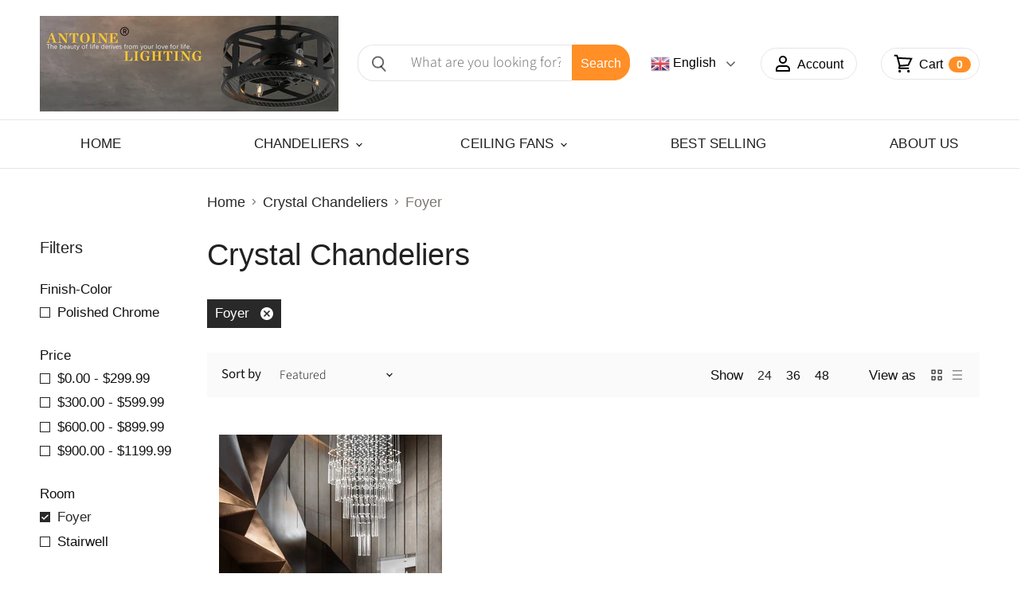

--- FILE ---
content_type: text/html; charset=utf-8
request_url: https://www.7pmhome.com/collections/crystal-chandeliers/room_foyer
body_size: 50372
content:
<!doctype html>
<html class="no-js no-touch" lang="en">
  <head>
    <meta name="google-site-verification" content="2d4nvim4f0Ws24JEfgoLIeXQ51vsQGJfpWmpEdBqGgM" />
    <meta name="google-site-verification" content="DJQuia6reGlOKoNFgePQLvkxwnwd3dRGAuWrIh2S45c" />
    <meta name="p:domain_verify" content="96d5a2616d421a6dcac42f131a981786"/>
    <meta name="facebook-domain-verification" content="ithlg3epslc7jctj5ecqhny4dkbbuy" />
    <meta name="facebook-domain-verification" content="aswizu68ybpx5tefpgr640ova2oqxe" />
    
    <!-- Pinterest Tag -->
<script>
!function(e){if(!window.pintrk){window.pintrk = function () {
window.pintrk.queue.push(Array.prototype.slice.call(arguments))};var
  n=window.pintrk;n.queue=[],n.version="3.0";var
  t=document.createElement("script");t.async=!0,t.src=e;var
  r=document.getElementsByTagName("script")[0];
  r.parentNode.insertBefore(t,r)}}("https://s.pinimg.com/ct/core.js");
pintrk('load', '2613734004243', {em: '<user_email_address>'});
pintrk('page');
</script>
<noscript>
<img height="1" width="1" style="display:none;" alt=""
  src="https://ct.pinterest.com/v3/?event=init&tid=2613734004243&pd[em]=<hashed_email_address>&noscript=1" />
</noscript>
<!-- end Pinterest Tag -->
    
    
    

    
    
    
<!-- Global site tag (gtag.js) - Google Ads: 1000689232 -->
<script async src="https://www.googletagmanager.com/gtag/js?id=AW-1000689232"></script>
<script>
  window.dataLayer = window.dataLayer || [];
  function gtag(){dataLayer.push(arguments);}
  gtag('js', new Date());

  gtag('config', 'AW-1000689232');
</script>
    <meta name="p:domain_verify" content="0e158ac859529404b0240a5f253f5a35"/>
    <meta charset="utf-8">
    <meta http-equiv="x-ua-compatible" content="IE=edge">
	<meta name="google-site-verification" content="SsDoCT2mDRPbnxfMK_breghURXi9Ko_saCQs_IJTtC4" />
    <link rel="preconnect" href="https://cdn.shopify.com" crossorigin>
    <!-- Global site tag (gtag.js) - Google Ads: 650008661 -->
    <script async src="https://www.googletagmanager.com/gtag/js?id=AW-650008661"></script>
    <script>
      window.dataLayer = window.dataLayer || [];
      function gtag(){dataLayer.push(arguments);}
      gtag('js', new Date());

      gtag('config', 'AW-650008661');
    </script>
    <!-- Event snippet for 注册 conversion page -->
    <script>
      gtag('event', 'conversion', {'send_to': 'AW-650008661/FYz9CI6Dvs0BENWw-bUC'});
    </script>

    <!-- Facebook Pixel Code -->
      <script>
      !function(f,b,e,v,n,t,s)
      {if(f.fbq)return;n=f.fbq=function(){n.callMethod?
      n.callMethod.apply(n,arguments):n.queue.push(arguments)};
      if(!f._fbq)f._fbq=n;n.push=n;n.loaded=!0;n.version='2.0';
      n.queue=[];t=b.createElement(e);t.async=!0;
      t.src=v;s=b.getElementsByTagName(e)[0];
      s.parentNode.insertBefore(t,s)}(window,document,'script',
      'https://connect.facebook.net/en_US/fbevents.js');
       fbq('init', '393036001379587'); 
      fbq('track', 'PageView');
      </script>
      <noscript>
       <img height="1" width="1" 
      src="https://www.facebook.com/tr?id=393036001379587&ev=PageView
      &noscript=1"/>
      </noscript>
    <!-- End Facebook Pixel Code -->
    
      <link rel="preconnect" href="https://connect.facebook.net" crossorigin>
    
    
      <link rel="preconnect" href="https://www.google-analytics.com" crossorigin>
    

    <title>Crystal Chandeliers

        
 — Tagged &quot;Room: Foyer&quot;
 — ANTOINE LIGHT</title>

    

    
  <link rel="shortcut icon" href="//www.7pmhome.com/cdn/shop/files/Antoine-Favicon_32x32.png?v=1642126005" type="image/png">


    
      <meta name="robots" content="noindex" />
      <link rel="canonical" href="https://www.7pmhome.com/collections/crystal-chandeliers" />
    

    <meta name="viewport" content="width=device-width">

    
    















<meta property="og:site_name" content="ANTOINE LIGHT">
<meta property="og:url" content="https://www.7pmhome.com/collections/crystal-chandeliers/room_foyer">
<meta property="og:title" content="Crystal Chandeliers">
<meta property="og:type" content="website">
<meta property="og:description" content="Founded in 2013, ANTOINE LIGHT is an online lighting retailer, dedicated to providing modern lighting of high quality and excellent design. At 7 p.m., the sun is setting and the twilight falls. We believe a good lighting fixture is not only used for lighting, but also for bringing happiness and enjoyment to your life.">













  <meta name="twitter:site" content="@7pmHome">








<meta name="twitter:title" content="Crystal Chandeliers">
<meta name="twitter:description" content="Founded in 2013, ANTOINE LIGHT is an online lighting retailer, dedicated to providing modern lighting of high quality and excellent design. At 7 p.m., the sun is setting and the twilight falls. We believe a good lighting fixture is not only used for lighting, but also for bringing happiness and enjoyment to your life.">





    
    

    
      <link rel="preload" as="style" href="//www.7pmhome.com/cdn/shop/t/113/assets/theme.scss.css?v=144625639979595343771768472601">
      <link rel="preload" as="style" href="//www.7pmhome.com/cdn/shop/t/113/assets/custom.scss.css?v=2990756619931371961640596134">
    
	
    <script>window.performance && window.performance.mark && window.performance.mark('shopify.content_for_header.start');</script><meta id="shopify-digital-wallet" name="shopify-digital-wallet" content="/29534588/digital_wallets/dialog">
<meta name="shopify-checkout-api-token" content="82c80e983dc02a7f5de87bbb6a3b1d2c">
<meta id="in-context-paypal-metadata" data-shop-id="29534588" data-venmo-supported="false" data-environment="production" data-locale="en_US" data-paypal-v4="true" data-currency="USD">
<link rel="alternate" type="application/atom+xml" title="Feed" href="/collections/crystal-chandeliers/room_foyer.atom" />
<link rel="alternate" type="application/json+oembed" href="https://www.7pmhome.com/collections/crystal-chandeliers/room_foyer.oembed">
<script async="async" src="/checkouts/internal/preloads.js?locale=en-US"></script>
<script id="shopify-features" type="application/json">{"accessToken":"82c80e983dc02a7f5de87bbb6a3b1d2c","betas":["rich-media-storefront-analytics"],"domain":"www.7pmhome.com","predictiveSearch":true,"shopId":29534588,"locale":"en"}</script>
<script>var Shopify = Shopify || {};
Shopify.shop = "apbeam.myshopify.com";
Shopify.locale = "en";
Shopify.currency = {"active":"USD","rate":"1.0"};
Shopify.country = "US";
Shopify.theme = {"name":"Antoine Light","id":128410878141,"schema_name":"Superstore","schema_version":"1.0.1","theme_store_id":null,"role":"main"};
Shopify.theme.handle = "null";
Shopify.theme.style = {"id":null,"handle":null};
Shopify.cdnHost = "www.7pmhome.com/cdn";
Shopify.routes = Shopify.routes || {};
Shopify.routes.root = "/";</script>
<script type="module">!function(o){(o.Shopify=o.Shopify||{}).modules=!0}(window);</script>
<script>!function(o){function n(){var o=[];function n(){o.push(Array.prototype.slice.apply(arguments))}return n.q=o,n}var t=o.Shopify=o.Shopify||{};t.loadFeatures=n(),t.autoloadFeatures=n()}(window);</script>
<script id="shop-js-analytics" type="application/json">{"pageType":"collection"}</script>
<script defer="defer" async type="module" src="//www.7pmhome.com/cdn/shopifycloud/shop-js/modules/v2/client.init-shop-cart-sync_BdyHc3Nr.en.esm.js"></script>
<script defer="defer" async type="module" src="//www.7pmhome.com/cdn/shopifycloud/shop-js/modules/v2/chunk.common_Daul8nwZ.esm.js"></script>
<script type="module">
  await import("//www.7pmhome.com/cdn/shopifycloud/shop-js/modules/v2/client.init-shop-cart-sync_BdyHc3Nr.en.esm.js");
await import("//www.7pmhome.com/cdn/shopifycloud/shop-js/modules/v2/chunk.common_Daul8nwZ.esm.js");

  window.Shopify.SignInWithShop?.initShopCartSync?.({"fedCMEnabled":true,"windoidEnabled":true});

</script>
<script>(function() {
  var isLoaded = false;
  function asyncLoad() {
    if (isLoaded) return;
    isLoaded = true;
    var urls = ["https:\/\/cdn-stamped-io.azureedge.net\/files\/widget.min.js?shop=apbeam.myshopify.com","https:\/\/d10lpsik1i8c69.cloudfront.net\/w.js?shop=apbeam.myshopify.com","https:\/\/static.klaviyo.com\/onsite\/js\/klaviyo.js?company_id=YtCyXP\u0026shop=apbeam.myshopify.com","https:\/\/static.klaviyo.com\/onsite\/js\/klaviyo.js?company_id=YtCyXP\u0026shop=apbeam.myshopify.com","https:\/\/static.klaviyo.com\/onsite\/js\/klaviyo.js?company_id=TD5g3B\u0026shop=apbeam.myshopify.com","https:\/\/cdn.reamaze.com\/assets\/reamaze-loader.js?shop=apbeam.myshopify.com","https:\/\/d1639lhkj5l89m.cloudfront.net\/js\/storefront\/uppromote.js?shop=apbeam.myshopify.com"];
    for (var i = 0; i < urls.length; i++) {
      var s = document.createElement('script');
      s.type = 'text/javascript';
      s.async = true;
      s.src = urls[i];
      var x = document.getElementsByTagName('script')[0];
      x.parentNode.insertBefore(s, x);
    }
  };
  if(window.attachEvent) {
    window.attachEvent('onload', asyncLoad);
  } else {
    window.addEventListener('load', asyncLoad, false);
  }
})();</script>
<script id="__st">var __st={"a":29534588,"offset":-28800,"reqid":"bf534007-9787-46ec-be57-e6dcc36b43e6-1769006234","pageurl":"www.7pmhome.com\/collections\/crystal-chandeliers\/room_foyer","u":"229fdae2f99d","p":"collection","rtyp":"collection","rid":150726115370};</script>
<script>window.ShopifyPaypalV4VisibilityTracking = true;</script>
<script id="captcha-bootstrap">!function(){'use strict';const t='contact',e='account',n='new_comment',o=[[t,t],['blogs',n],['comments',n],[t,'customer']],c=[[e,'customer_login'],[e,'guest_login'],[e,'recover_customer_password'],[e,'create_customer']],r=t=>t.map((([t,e])=>`form[action*='/${t}']:not([data-nocaptcha='true']) input[name='form_type'][value='${e}']`)).join(','),a=t=>()=>t?[...document.querySelectorAll(t)].map((t=>t.form)):[];function s(){const t=[...o],e=r(t);return a(e)}const i='password',u='form_key',d=['recaptcha-v3-token','g-recaptcha-response','h-captcha-response',i],f=()=>{try{return window.sessionStorage}catch{return}},m='__shopify_v',_=t=>t.elements[u];function p(t,e,n=!1){try{const o=window.sessionStorage,c=JSON.parse(o.getItem(e)),{data:r}=function(t){const{data:e,action:n}=t;return t[m]||n?{data:e,action:n}:{data:t,action:n}}(c);for(const[e,n]of Object.entries(r))t.elements[e]&&(t.elements[e].value=n);n&&o.removeItem(e)}catch(o){console.error('form repopulation failed',{error:o})}}const l='form_type',E='cptcha';function T(t){t.dataset[E]=!0}const w=window,h=w.document,L='Shopify',v='ce_forms',y='captcha';let A=!1;((t,e)=>{const n=(g='f06e6c50-85a8-45c8-87d0-21a2b65856fe',I='https://cdn.shopify.com/shopifycloud/storefront-forms-hcaptcha/ce_storefront_forms_captcha_hcaptcha.v1.5.2.iife.js',D={infoText:'Protected by hCaptcha',privacyText:'Privacy',termsText:'Terms'},(t,e,n)=>{const o=w[L][v],c=o.bindForm;if(c)return c(t,g,e,D).then(n);var r;o.q.push([[t,g,e,D],n]),r=I,A||(h.body.append(Object.assign(h.createElement('script'),{id:'captcha-provider',async:!0,src:r})),A=!0)});var g,I,D;w[L]=w[L]||{},w[L][v]=w[L][v]||{},w[L][v].q=[],w[L][y]=w[L][y]||{},w[L][y].protect=function(t,e){n(t,void 0,e),T(t)},Object.freeze(w[L][y]),function(t,e,n,w,h,L){const[v,y,A,g]=function(t,e,n){const i=e?o:[],u=t?c:[],d=[...i,...u],f=r(d),m=r(i),_=r(d.filter((([t,e])=>n.includes(e))));return[a(f),a(m),a(_),s()]}(w,h,L),I=t=>{const e=t.target;return e instanceof HTMLFormElement?e:e&&e.form},D=t=>v().includes(t);t.addEventListener('submit',(t=>{const e=I(t);if(!e)return;const n=D(e)&&!e.dataset.hcaptchaBound&&!e.dataset.recaptchaBound,o=_(e),c=g().includes(e)&&(!o||!o.value);(n||c)&&t.preventDefault(),c&&!n&&(function(t){try{if(!f())return;!function(t){const e=f();if(!e)return;const n=_(t);if(!n)return;const o=n.value;o&&e.removeItem(o)}(t);const e=Array.from(Array(32),(()=>Math.random().toString(36)[2])).join('');!function(t,e){_(t)||t.append(Object.assign(document.createElement('input'),{type:'hidden',name:u})),t.elements[u].value=e}(t,e),function(t,e){const n=f();if(!n)return;const o=[...t.querySelectorAll(`input[type='${i}']`)].map((({name:t})=>t)),c=[...d,...o],r={};for(const[a,s]of new FormData(t).entries())c.includes(a)||(r[a]=s);n.setItem(e,JSON.stringify({[m]:1,action:t.action,data:r}))}(t,e)}catch(e){console.error('failed to persist form',e)}}(e),e.submit())}));const S=(t,e)=>{t&&!t.dataset[E]&&(n(t,e.some((e=>e===t))),T(t))};for(const o of['focusin','change'])t.addEventListener(o,(t=>{const e=I(t);D(e)&&S(e,y())}));const B=e.get('form_key'),M=e.get(l),P=B&&M;t.addEventListener('DOMContentLoaded',(()=>{const t=y();if(P)for(const e of t)e.elements[l].value===M&&p(e,B);[...new Set([...A(),...v().filter((t=>'true'===t.dataset.shopifyCaptcha))])].forEach((e=>S(e,t)))}))}(h,new URLSearchParams(w.location.search),n,t,e,['guest_login'])})(!0,!0)}();</script>
<script integrity="sha256-4kQ18oKyAcykRKYeNunJcIwy7WH5gtpwJnB7kiuLZ1E=" data-source-attribution="shopify.loadfeatures" defer="defer" src="//www.7pmhome.com/cdn/shopifycloud/storefront/assets/storefront/load_feature-a0a9edcb.js" crossorigin="anonymous"></script>
<script data-source-attribution="shopify.dynamic_checkout.dynamic.init">var Shopify=Shopify||{};Shopify.PaymentButton=Shopify.PaymentButton||{isStorefrontPortableWallets:!0,init:function(){window.Shopify.PaymentButton.init=function(){};var t=document.createElement("script");t.src="https://www.7pmhome.com/cdn/shopifycloud/portable-wallets/latest/portable-wallets.en.js",t.type="module",document.head.appendChild(t)}};
</script>
<script data-source-attribution="shopify.dynamic_checkout.buyer_consent">
  function portableWalletsHideBuyerConsent(e){var t=document.getElementById("shopify-buyer-consent"),n=document.getElementById("shopify-subscription-policy-button");t&&n&&(t.classList.add("hidden"),t.setAttribute("aria-hidden","true"),n.removeEventListener("click",e))}function portableWalletsShowBuyerConsent(e){var t=document.getElementById("shopify-buyer-consent"),n=document.getElementById("shopify-subscription-policy-button");t&&n&&(t.classList.remove("hidden"),t.removeAttribute("aria-hidden"),n.addEventListener("click",e))}window.Shopify?.PaymentButton&&(window.Shopify.PaymentButton.hideBuyerConsent=portableWalletsHideBuyerConsent,window.Shopify.PaymentButton.showBuyerConsent=portableWalletsShowBuyerConsent);
</script>
<script data-source-attribution="shopify.dynamic_checkout.cart.bootstrap">document.addEventListener("DOMContentLoaded",(function(){function t(){return document.querySelector("shopify-accelerated-checkout-cart, shopify-accelerated-checkout")}if(t())Shopify.PaymentButton.init();else{new MutationObserver((function(e,n){t()&&(Shopify.PaymentButton.init(),n.disconnect())})).observe(document.body,{childList:!0,subtree:!0})}}));
</script>
<link id="shopify-accelerated-checkout-styles" rel="stylesheet" media="screen" href="https://www.7pmhome.com/cdn/shopifycloud/portable-wallets/latest/accelerated-checkout-backwards-compat.css" crossorigin="anonymous">
<style id="shopify-accelerated-checkout-cart">
        #shopify-buyer-consent {
  margin-top: 1em;
  display: inline-block;
  width: 100%;
}

#shopify-buyer-consent.hidden {
  display: none;
}

#shopify-subscription-policy-button {
  background: none;
  border: none;
  padding: 0;
  text-decoration: underline;
  font-size: inherit;
  cursor: pointer;
}

#shopify-subscription-policy-button::before {
  box-shadow: none;
}

      </style>

<script>window.performance && window.performance.mark && window.performance.mark('shopify.content_for_header.end');</script>

    <script>
      document.documentElement.className=document.documentElement.className.replace(/\bno-js\b/,'js');
      if(window.Shopify&&window.Shopify.designMode)document.documentElement.className+=' in-theme-editor';
      if(('ontouchstart' in window)||window.DocumentTouch&&document instanceof DocumentTouch)document.documentElement.className=document.documentElement.className.replace(/\bno-touch\b/,'has-touch');
    </script>

    <script src="//www.7pmhome.com/cdn/shop/t/113/assets/api.js?v=86000852863007993711640596073"></script>

    

    
      <link href="//www.7pmhome.com/cdn/shop/t/113/assets/theme.scss.css?v=144625639979595343771768472601" rel="stylesheet" type="text/css" media="all" />
      <link href="//www.7pmhome.com/cdn/shop/t/113/assets/custom.scss.css?v=2990756619931371961640596134" rel="stylesheet" type="text/css" media="all" />
    

    
  

	
    


  <!-- "snippets/translation-lab-language-switcher.liquid" was not rendered, the associated app was uninstalled -->


  <!-- REAMAZE INTEGRATION START - DO NOT REMOVE -->
<!-- Reamaze Config file - DO NOT REMOVE -->
<script type="text/javascript">
  var _support = _support || { 'ui': {}, 'user': {} };
  _support.account = "apbeam";
</script>
<!-- Reamaze SSO file - DO NOT REMOVE -->


<!-- REAMAZE INTEGRATION END - DO NOT REMOVE -->
 
<!-- "snippets/pagefly-header.liquid" was not rendered, the associated app was uninstalled -->
 
    <script>
    
      
    window.ufeStore = {
      collections: [],
      tags: ''.split(','),
      selectedVariantId: null,
      moneyFormat: "\u003cspan class=money\u003e${{amount}}\u003c\/span\u003e",
      moneyFormatWithCurrency: "\u003cspan class=money\u003e${{amount}}\u003c\/span\u003e",
      currency: "USD",
      customerId: null,
      productAvailable: null,
      productMapping: []
    }
    
    
      window.ufeStore.cartTotal = 0;
      
    
    
    
    window.isUfeInstalled = false;
    function ufeScriptLoader(scriptUrl) {
        var element = document.createElement('script');
        element.src = scriptUrl;
        element.type = 'text/javascript';
        document.getElementsByTagName('head')[0].appendChild(element);
    }
    if(window.isUfeInstalled) console.log('%c UFE: Funnel Engines ⚡️ Full Throttle  🦾😎!', 'font-weight: bold; letter-spacing: 2px; font-family: system-ui, -apple-system, BlinkMacSystemFont, "Segoe UI", "Roboto", "Oxygen", "Ubuntu", Arial, sans-serif;font-size: 20px;color: rgb(25, 124, 255); text-shadow: 2px 2px 0 rgb(62, 246, 255)');
    if(!('noModule' in HTMLScriptElement.prototype) && window.isUfeInstalled) {
        ufeScriptLoader('https://ufe.helixo.co/scripts/sdk.es5.min.js');
        console.log('UFE: ES5 Script Loading');
    }
    </script>
    
    
    <script>
                    
                    
                    window.savyStore = {
                        collections: [],
                        tags: ''.split(','),
                        productId: null,
                        selectedVariantId: null,
                        shopifyDomain: "apbeam.myshopify.com",
                        moneyFormat: "\u003cspan class=money\u003e${{amount}}\u003c\/span\u003e",
                        moneyFormatWithCurrency: "\u003cspan class=money\u003e${{amount}}\u003c\/span\u003e",
                        currency: "USD",
                        customerId: null,
                        productAvailable: null,
                        productMapping: []
                    }

                    
                        window.savyStore.cartTotal = 0;
                        
                    
                    
                    
                    window.isSavyInstalled = false;
                </script>
                


    <script>
    window.bucksCC = window.bucksCC || {};
        window.bucksCC.config = {};
        Object.assign(window.bucksCC.config, {"expertSettings":"{\"css\":\"\"}","_id":"609b42092022e3a280867aa4","shop":"apbeam.myshopify.com","active":true,"autoSwitchCurrencyLocationBased":true,"autoSwitchOnlyToPreferredCurrency":false,"backgroundColor":"rgba(255,255,255,1)","borderStyle":"boxShadow","cartNotificationBackgroundColor":"rgba(251,245,245,1)","cartNotificationMessage":"We process all orders in {STORE_CURRENCY} and you will be checkout using the most current exchange rates.","cartNotificationStatus":false,"cartNotificationTextColor":"rgba(30,30,30,1)","customOptionsPlacement":false,"customOptionsPlacementMobile":false,"customPosition":"","darkMode":false,"defaultCurrencyRounding":false,"displayPosition":"bottom_left","displayPositionType":"floating","flagDisplayOption":"showFlagAndCurrency","flagStyle":"modern","flagTheme":"rounded","hoverColor":"rgba(255,255,255,1)","instantLoader":false,"mobileCustomPosition":"","mobileDisplayPosition":"bottom_left","mobileDisplayPositionType":"floating","mobilePositionPlacement":"after","moneyWithCurrencyFormat":false,"optionsPlacementType":"left_upwards","optionsPlacementTypeMobile":"left_upwards","positionPlacement":"after","priceRoundingType":"none","roundingDecimal":0.99,"selectedCurrencies":"[{\"USD\":\"US Dollar (USD)\"},{\"EUR\":\"Euro (EUR)\"},{\"GBP\":\"British Pound (GBP)\"},{\"CAD\":\"Canadian Dollar (CAD)\"},{\"AFN\":\"Afghan Afghani (AFN)\"},{\"ALL\":\"Albanian Lek (ALL)\"},{\"DZD\":\"Algerian Dinar (DZD)\"},{\"AOA\":\"Angolan Kwanza (AOA)\"},{\"ARS\":\"Argentine Peso (ARS)\"},{\"AMD\":\"Armenian Dram (AMD)\"},{\"AWG\":\"Aruban Florin (AWG)\"},{\"AUD\":\"Australian Dollar (AUD)\"},{\"BBD\":\"Barbadian Dollar (BBD)\"},{\"AZN\":\"Azerbaijani Manat (AZN)\"},{\"BDT\":\"Bangladeshi Taka (BDT)\"},{\"BSD\":\"Bahamian Dollar (BSD)\"},{\"BHD\":\"Bahraini Dinar (BHD)\"},{\"BIF\":\"Burundian Franc (BIF)\"},{\"BYN\":\"Belarusian Ruble (BYN)\"},{\"BYR\":\"Belarusian Ruble (BYR)\"},{\"BZD\":\"Belize Dollar (BZD)\"},{\"BMD\":\"Bermudan Dollar (BMD)\"},{\"BTN\":\"Bhutanese Ngultrum (BTN)\"},{\"BAM\":\"Bosnia-Herzegovina Convertible Mark (BAM)\"},{\"BRL\":\"Brazilian Real (BRL)\"},{\"BOB\":\"Bolivian Boliviano (BOB)\"},{\"BWP\":\"Botswanan Pula (BWP)\"},{\"BND\":\"Brunei Dollar (BND)\"},{\"BGN\":\"Bulgarian Lev (BGN)\"},{\"MMK\":\"Myanmar Kyat (MMK)\"},{\"KHR\":\"Cambodian Riel (KHR)\"},{\"CVE\":\"Cape Verdean Escudo (CVE)\"},{\"KYD\":\"Cayman Islands Dollar (KYD)\"},{\"XAF\":\"Central African CFA Franc (XAF)\"},{\"CLP\":\"Chilean Peso (CLP)\"},{\"CNY\":\"Chinese Yuan (CNY)\"},{\"COP\":\"Colombian Peso (COP)\"},{\"KMF\":\"Comorian Franc (KMF)\"},{\"CDF\":\"Congolese Franc (CDF)\"},{\"CRC\":\"Costa Rican Colón (CRC)\"},{\"HRK\":\"Croatian Kuna (HRK)\"},{\"CZK\":\"Czech Koruna (CZK)\"},{\"DKK\":\"Danish Krone (DKK)\"},{\"DJF\":\"Djiboutian Franc (DJF)\"},{\"DOP\":\"Dominican Peso (DOP)\"},{\"XCD\":\"East Caribbean Dollar (XCD)\"},{\"EGP\":\"Egyptian Pound (EGP)\"},{\"ETB\":\"Ethiopian Birr (ETB)\"},{\"FKP\":\"Falkland Islands Pound (FKP)\"},{\"XPF\":\"CFP Franc (XPF)\"},{\"FJD\":\"Fijian Dollar (FJD)\"},{\"GIP\":\"Gibraltar Pound (GIP)\"},{\"GMD\":\"Gambian Dalasi (GMD)\"},{\"GHS\":\"Ghanaian Cedi (GHS)\"},{\"GTQ\":\"Guatemalan Quetzal (GTQ)\"},{\"GYD\":\"Guyanaese Dollar (GYD)\"},{\"GEL\":\"Georgian Lari (GEL)\"},{\"GNF\":\"Guinean Franc (GNF)\"},{\"HTG\":\"Haitian Gourde (HTG)\"},{\"HNL\":\"Honduran Lempira (HNL)\"},{\"HKD\":\"Hong Kong Dollar (HKD)\"},{\"HUF\":\"Hungarian Forint (HUF)\"},{\"ISK\":\"Icelandic Króna (ISK)\"},{\"INR\":\"Indian Rupee (INR)\"},{\"IDR\":\"Indonesian Rupiah (IDR)\"},{\"ILS\":\"Israeli New Shekel (ILS)\"},{\"IRR\":\"Iranian Rial (IRR)\"},{\"IQD\":\"Iraqi Dinar (IQD)\"},{\"JMD\":\"Jamaican Dollar (JMD)\"},{\"JPY\":\"Japanese Yen (JPY)\"},{\"JEP\":\"Jersey Pound (JEP)\"},{\"JOD\":\"Jordanian Dinar (JOD)\"},{\"KZT\":\"Kazakhstani Tenge (KZT)\"},{\"KES\":\"Kenyan Shilling (KES)\"},{\"KWD\":\"Kuwaiti Dinar (KWD)\"},{\"KGS\":\"Kyrgystani Som (KGS)\"},{\"LAK\":\"Laotian Kip (LAK)\"},{\"LVL\":\"Latvian Lats (LVL)\"},{\"LBP\":\"Lebanese Pound (LBP)\"},{\"LSL\":\"Lesotho Loti (LSL)\"},{\"LRD\":\"Liberian Dollar (LRD)\"},{\"LYD\":\"Libyan Dinar (LYD)\"},{\"MGA\":\"Malagasy Ariary (MGA)\"},{\"MKD\":\"Macedonian Denar (MKD)\"},{\"MOP\":\"Macanese Pataca (MOP)\"},{\"MWK\":\"Malawian Kwacha (MWK)\"},{\"MVR\":\"Maldivian Rufiyaa (MVR)\"},{\"MXN\":\"Mexican Peso (MXN)\"},{\"MYR\":\"Malaysian Ringgit (MYR)\"},{\"MUR\":\"Mauritian Rupee (MUR)\"},{\"MDL\":\"Moldovan Leu (MDL)\"},{\"MAD\":\"Moroccan Dirham (MAD)\"},{\"MNT\":\"Mongolian Tugrik (MNT)\"},{\"MZN\":\"Mozambican Metical (MZN)\"},{\"NAD\":\"Namibian Dollar (NAD)\"},{\"NPR\":\"Nepalese Rupee (NPR)\"},{\"ANG\":\"Netherlands Antillean Guilder (ANG)\"},{\"NZD\":\"New Zealand Dollar (NZD)\"},{\"NIO\":\"Nicaraguan Córdoba (NIO)\"},{\"NGN\":\"Nigerian Naira (NGN)\"},{\"NOK\":\"Norwegian Krone (NOK)\"},{\"OMR\":\"Omani Rial (OMR)\"},{\"PAB\":\"Panamanian Balboa (PAB)\"},{\"PKR\":\"Pakistani Rupee (PKR)\"},{\"PGK\":\"Papua New Guinean Kina (PGK)\"},{\"PYG\":\"Paraguayan Guarani (PYG)\"},{\"PEN\":\"Peruvian Sol (PEN)\"},{\"PHP\":\"Philippine Piso (PHP)\"},{\"PLN\":\"Polish Zloty (PLN)\"},{\"QAR\":\"Qatari Rial (QAR)\"},{\"RON\":\"Romanian Leu (RON)\"},{\"RUB\":\"Russian Ruble (RUB)\"},{\"RWF\":\"Rwandan Franc (RWF)\"},{\"WST\":\"Samoan Tala (WST)\"},{\"SHP\":\"St. Helena Pound (SHP)\"},{\"SAR\":\"Saudi Riyal (SAR)\"},{\"STD\":\"São Tomé & Príncipe Dobra (STD)\"},{\"RSD\":\"Serbian Dinar (RSD)\"},{\"SCR\":\"Seychellois Rupee (SCR)\"},{\"SLL\":\"Sierra Leonean Leone (SLL)\"},{\"SGD\":\"Singapore Dollar (SGD)\"},{\"SDG\":\"Sudanese Pound (SDG)\"},{\"SYP\":\"Syrian Pound (SYP)\"},{\"ZAR\":\"South African Rand (ZAR)\"},{\"KRW\":\"South Korean Won (KRW)\"},{\"SSP\":\"South Sudanese Pound (SSP)\"},{\"SBD\":\"Solomon Islands Dollar (SBD)\"},{\"LKR\":\"Sri Lankan Rupee (LKR)\"},{\"SRD\":\"Surinamese Dollar (SRD)\"},{\"SZL\":\"Swazi Lilangeni (SZL)\"},{\"SEK\":\"Swedish Krona (SEK)\"},{\"CHF\":\"Swiss Franc (CHF)\"},{\"TWD\":\"New Taiwan Dollar (TWD)\"},{\"THB\":\"Thai Baht (THB)\"},{\"TJS\":\"Tajikistani Somoni (TJS)\"},{\"TZS\":\"Tanzanian Shilling (TZS)\"},{\"TOP\":\"Tongan Paʻanga (TOP)\"},{\"TTD\":\"Trinidad & Tobago Dollar (TTD)\"},{\"TND\":\"Tunisian Dinar (TND)\"},{\"TRY\":\"Turkish Lira (TRY)\"},{\"TMT\":\"Turkmenistani Manat (TMT)\"},{\"UGX\":\"Ugandan Shilling (UGX)\"},{\"UAH\":\"Ukrainian Hryvnia (UAH)\"},{\"AED\":\"United Arab Emirates Dirham (AED)\"},{\"UYU\":\"Uruguayan Peso (UYU)\"},{\"UZS\":\"Uzbekistani Som (UZS)\"},{\"VUV\":\"Vanuatu Vatu (VUV)\"},{\"VEF\":\"Venezuelan Bolívar (VEF)\"},{\"VND\":\"Vietnamese Dong (VND)\"},{\"XOF\":\"West African CFA Franc (XOF)\"},{\"YER\":\"Yemeni Rial (YER)\"},{\"ZMW\":\"Zambian Kwacha (ZMW)\"}]","showCurrencyCodesOnly":false,"showInDesktop":true,"showInMobileDevice":true,"showOriginalPriceOnMouseHover":false,"textColor":"rgba(30,30,30,1)","themeType":"default","trigger":"","userCurrency":""}, { money_format: "\u003cspan class=money\u003e${{amount}}\u003c\/span\u003e", money_with_currency_format: "\u003cspan class=money\u003e${{amount}}\u003c\/span\u003e", userCurrency: "USD" });
    </script>
            <script src="https://cdn.shopify.com/extensions/e8878072-2f6b-4e89-8082-94b04320908d/inbox-1254/assets/inbox-chat-loader.js" type="text/javascript" defer="defer"></script>
<meta property="og:image" content="https://cdn.shopify.com/s/files/1/2953/4588/files/404C6C70-BECB-4ed1-938C-E3B035FC8BAC-removebg-preview_6ca623b3-6a75-4127-85e7-1808df5fdecb.png?v=1641355565" />
<meta property="og:image:secure_url" content="https://cdn.shopify.com/s/files/1/2953/4588/files/404C6C70-BECB-4ed1-938C-E3B035FC8BAC-removebg-preview_6ca623b3-6a75-4127-85e7-1808df5fdecb.png?v=1641355565" />
<meta property="og:image:width" content="454" />
<meta property="og:image:height" content="271" />
<link href="https://monorail-edge.shopifysvc.com" rel="dns-prefetch">
<script>(function(){if ("sendBeacon" in navigator && "performance" in window) {try {var session_token_from_headers = performance.getEntriesByType('navigation')[0].serverTiming.find(x => x.name == '_s').description;} catch {var session_token_from_headers = undefined;}var session_cookie_matches = document.cookie.match(/_shopify_s=([^;]*)/);var session_token_from_cookie = session_cookie_matches && session_cookie_matches.length === 2 ? session_cookie_matches[1] : "";var session_token = session_token_from_headers || session_token_from_cookie || "";function handle_abandonment_event(e) {var entries = performance.getEntries().filter(function(entry) {return /monorail-edge.shopifysvc.com/.test(entry.name);});if (!window.abandonment_tracked && entries.length === 0) {window.abandonment_tracked = true;var currentMs = Date.now();var navigation_start = performance.timing.navigationStart;var payload = {shop_id: 29534588,url: window.location.href,navigation_start,duration: currentMs - navigation_start,session_token,page_type: "collection"};window.navigator.sendBeacon("https://monorail-edge.shopifysvc.com/v1/produce", JSON.stringify({schema_id: "online_store_buyer_site_abandonment/1.1",payload: payload,metadata: {event_created_at_ms: currentMs,event_sent_at_ms: currentMs}}));}}window.addEventListener('pagehide', handle_abandonment_event);}}());</script>
<script id="web-pixels-manager-setup">(function e(e,d,r,n,o){if(void 0===o&&(o={}),!Boolean(null===(a=null===(i=window.Shopify)||void 0===i?void 0:i.analytics)||void 0===a?void 0:a.replayQueue)){var i,a;window.Shopify=window.Shopify||{};var t=window.Shopify;t.analytics=t.analytics||{};var s=t.analytics;s.replayQueue=[],s.publish=function(e,d,r){return s.replayQueue.push([e,d,r]),!0};try{self.performance.mark("wpm:start")}catch(e){}var l=function(){var e={modern:/Edge?\/(1{2}[4-9]|1[2-9]\d|[2-9]\d{2}|\d{4,})\.\d+(\.\d+|)|Firefox\/(1{2}[4-9]|1[2-9]\d|[2-9]\d{2}|\d{4,})\.\d+(\.\d+|)|Chrom(ium|e)\/(9{2}|\d{3,})\.\d+(\.\d+|)|(Maci|X1{2}).+ Version\/(15\.\d+|(1[6-9]|[2-9]\d|\d{3,})\.\d+)([,.]\d+|)( \(\w+\)|)( Mobile\/\w+|) Safari\/|Chrome.+OPR\/(9{2}|\d{3,})\.\d+\.\d+|(CPU[ +]OS|iPhone[ +]OS|CPU[ +]iPhone|CPU IPhone OS|CPU iPad OS)[ +]+(15[._]\d+|(1[6-9]|[2-9]\d|\d{3,})[._]\d+)([._]\d+|)|Android:?[ /-](13[3-9]|1[4-9]\d|[2-9]\d{2}|\d{4,})(\.\d+|)(\.\d+|)|Android.+Firefox\/(13[5-9]|1[4-9]\d|[2-9]\d{2}|\d{4,})\.\d+(\.\d+|)|Android.+Chrom(ium|e)\/(13[3-9]|1[4-9]\d|[2-9]\d{2}|\d{4,})\.\d+(\.\d+|)|SamsungBrowser\/([2-9]\d|\d{3,})\.\d+/,legacy:/Edge?\/(1[6-9]|[2-9]\d|\d{3,})\.\d+(\.\d+|)|Firefox\/(5[4-9]|[6-9]\d|\d{3,})\.\d+(\.\d+|)|Chrom(ium|e)\/(5[1-9]|[6-9]\d|\d{3,})\.\d+(\.\d+|)([\d.]+$|.*Safari\/(?![\d.]+ Edge\/[\d.]+$))|(Maci|X1{2}).+ Version\/(10\.\d+|(1[1-9]|[2-9]\d|\d{3,})\.\d+)([,.]\d+|)( \(\w+\)|)( Mobile\/\w+|) Safari\/|Chrome.+OPR\/(3[89]|[4-9]\d|\d{3,})\.\d+\.\d+|(CPU[ +]OS|iPhone[ +]OS|CPU[ +]iPhone|CPU IPhone OS|CPU iPad OS)[ +]+(10[._]\d+|(1[1-9]|[2-9]\d|\d{3,})[._]\d+)([._]\d+|)|Android:?[ /-](13[3-9]|1[4-9]\d|[2-9]\d{2}|\d{4,})(\.\d+|)(\.\d+|)|Mobile Safari.+OPR\/([89]\d|\d{3,})\.\d+\.\d+|Android.+Firefox\/(13[5-9]|1[4-9]\d|[2-9]\d{2}|\d{4,})\.\d+(\.\d+|)|Android.+Chrom(ium|e)\/(13[3-9]|1[4-9]\d|[2-9]\d{2}|\d{4,})\.\d+(\.\d+|)|Android.+(UC? ?Browser|UCWEB|U3)[ /]?(15\.([5-9]|\d{2,})|(1[6-9]|[2-9]\d|\d{3,})\.\d+)\.\d+|SamsungBrowser\/(5\.\d+|([6-9]|\d{2,})\.\d+)|Android.+MQ{2}Browser\/(14(\.(9|\d{2,})|)|(1[5-9]|[2-9]\d|\d{3,})(\.\d+|))(\.\d+|)|K[Aa][Ii]OS\/(3\.\d+|([4-9]|\d{2,})\.\d+)(\.\d+|)/},d=e.modern,r=e.legacy,n=navigator.userAgent;return n.match(d)?"modern":n.match(r)?"legacy":"unknown"}(),u="modern"===l?"modern":"legacy",c=(null!=n?n:{modern:"",legacy:""})[u],f=function(e){return[e.baseUrl,"/wpm","/b",e.hashVersion,"modern"===e.buildTarget?"m":"l",".js"].join("")}({baseUrl:d,hashVersion:r,buildTarget:u}),m=function(e){var d=e.version,r=e.bundleTarget,n=e.surface,o=e.pageUrl,i=e.monorailEndpoint;return{emit:function(e){var a=e.status,t=e.errorMsg,s=(new Date).getTime(),l=JSON.stringify({metadata:{event_sent_at_ms:s},events:[{schema_id:"web_pixels_manager_load/3.1",payload:{version:d,bundle_target:r,page_url:o,status:a,surface:n,error_msg:t},metadata:{event_created_at_ms:s}}]});if(!i)return console&&console.warn&&console.warn("[Web Pixels Manager] No Monorail endpoint provided, skipping logging."),!1;try{return self.navigator.sendBeacon.bind(self.navigator)(i,l)}catch(e){}var u=new XMLHttpRequest;try{return u.open("POST",i,!0),u.setRequestHeader("Content-Type","text/plain"),u.send(l),!0}catch(e){return console&&console.warn&&console.warn("[Web Pixels Manager] Got an unhandled error while logging to Monorail."),!1}}}}({version:r,bundleTarget:l,surface:e.surface,pageUrl:self.location.href,monorailEndpoint:e.monorailEndpoint});try{o.browserTarget=l,function(e){var d=e.src,r=e.async,n=void 0===r||r,o=e.onload,i=e.onerror,a=e.sri,t=e.scriptDataAttributes,s=void 0===t?{}:t,l=document.createElement("script"),u=document.querySelector("head"),c=document.querySelector("body");if(l.async=n,l.src=d,a&&(l.integrity=a,l.crossOrigin="anonymous"),s)for(var f in s)if(Object.prototype.hasOwnProperty.call(s,f))try{l.dataset[f]=s[f]}catch(e){}if(o&&l.addEventListener("load",o),i&&l.addEventListener("error",i),u)u.appendChild(l);else{if(!c)throw new Error("Did not find a head or body element to append the script");c.appendChild(l)}}({src:f,async:!0,onload:function(){if(!function(){var e,d;return Boolean(null===(d=null===(e=window.Shopify)||void 0===e?void 0:e.analytics)||void 0===d?void 0:d.initialized)}()){var d=window.webPixelsManager.init(e)||void 0;if(d){var r=window.Shopify.analytics;r.replayQueue.forEach((function(e){var r=e[0],n=e[1],o=e[2];d.publishCustomEvent(r,n,o)})),r.replayQueue=[],r.publish=d.publishCustomEvent,r.visitor=d.visitor,r.initialized=!0}}},onerror:function(){return m.emit({status:"failed",errorMsg:"".concat(f," has failed to load")})},sri:function(e){var d=/^sha384-[A-Za-z0-9+/=]+$/;return"string"==typeof e&&d.test(e)}(c)?c:"",scriptDataAttributes:o}),m.emit({status:"loading"})}catch(e){m.emit({status:"failed",errorMsg:(null==e?void 0:e.message)||"Unknown error"})}}})({shopId: 29534588,storefrontBaseUrl: "https://www.7pmhome.com",extensionsBaseUrl: "https://extensions.shopifycdn.com/cdn/shopifycloud/web-pixels-manager",monorailEndpoint: "https://monorail-edge.shopifysvc.com/unstable/produce_batch",surface: "storefront-renderer",enabledBetaFlags: ["2dca8a86"],webPixelsConfigList: [{"id":"1673396413","configuration":"{\"shopId\":\"34280\",\"env\":\"production\",\"metaData\":\"[]\"}","eventPayloadVersion":"v1","runtimeContext":"STRICT","scriptVersion":"bfd9a967c6567947e7b2121ef63afeee","type":"APP","apiClientId":2773553,"privacyPurposes":[],"dataSharingAdjustments":{"protectedCustomerApprovalScopes":["read_customer_address","read_customer_email","read_customer_name","read_customer_personal_data","read_customer_phone"]}},{"id":"56000701","eventPayloadVersion":"v1","runtimeContext":"LAX","scriptVersion":"1","type":"CUSTOM","privacyPurposes":["MARKETING"],"name":"Meta pixel (migrated)"},{"id":"shopify-app-pixel","configuration":"{}","eventPayloadVersion":"v1","runtimeContext":"STRICT","scriptVersion":"0450","apiClientId":"shopify-pixel","type":"APP","privacyPurposes":["ANALYTICS","MARKETING"]},{"id":"shopify-custom-pixel","eventPayloadVersion":"v1","runtimeContext":"LAX","scriptVersion":"0450","apiClientId":"shopify-pixel","type":"CUSTOM","privacyPurposes":["ANALYTICS","MARKETING"]}],isMerchantRequest: false,initData: {"shop":{"name":"ANTOINE LIGHT","paymentSettings":{"currencyCode":"USD"},"myshopifyDomain":"apbeam.myshopify.com","countryCode":"CN","storefrontUrl":"https:\/\/www.7pmhome.com"},"customer":null,"cart":null,"checkout":null,"productVariants":[],"purchasingCompany":null},},"https://www.7pmhome.com/cdn","fcfee988w5aeb613cpc8e4bc33m6693e112",{"modern":"","legacy":""},{"shopId":"29534588","storefrontBaseUrl":"https:\/\/www.7pmhome.com","extensionBaseUrl":"https:\/\/extensions.shopifycdn.com\/cdn\/shopifycloud\/web-pixels-manager","surface":"storefront-renderer","enabledBetaFlags":"[\"2dca8a86\"]","isMerchantRequest":"false","hashVersion":"fcfee988w5aeb613cpc8e4bc33m6693e112","publish":"custom","events":"[[\"page_viewed\",{}],[\"collection_viewed\",{\"collection\":{\"id\":\"150726115370\",\"title\":\"Crystal Chandeliers\",\"productVariants\":[{\"price\":{\"amount\":319.99,\"currencyCode\":\"USD\"},\"product\":{\"title\":\"Modern Crystal Staircase Chandelier Foyer Ceiling Lighting Fixture\",\"vendor\":\"7PMBEANE\",\"id\":\"4124774105130\",\"untranslatedTitle\":\"Modern Crystal Staircase Chandelier Foyer Ceiling Lighting Fixture\",\"url\":\"\/products\/multi-layer-crystal-rods-chandelier-ceiling-light-ljjh-gg\",\"type\":\"Staircase Chandeliers\"},\"id\":\"30255013953578\",\"image\":{\"src\":\"\/\/www.7pmhome.com\/cdn\/shop\/products\/HLC130615-7PMLIGHTING.jpg?v=1612698760\"},\"sku\":\"PSC011-A\",\"title\":\"W 24“ x H 59\\\"\",\"untranslatedTitle\":\"W 24“ x H 59\\\"\"}]}}]]"});</script><script>
  window.ShopifyAnalytics = window.ShopifyAnalytics || {};
  window.ShopifyAnalytics.meta = window.ShopifyAnalytics.meta || {};
  window.ShopifyAnalytics.meta.currency = 'USD';
  var meta = {"products":[{"id":4124774105130,"gid":"gid:\/\/shopify\/Product\/4124774105130","vendor":"7PMBEANE","type":"Staircase Chandeliers","handle":"multi-layer-crystal-rods-chandelier-ceiling-light-ljjh-gg","variants":[{"id":30255013953578,"price":31999,"name":"Modern Crystal Staircase Chandelier Foyer Ceiling Lighting Fixture - W 24“ x H 59\"","public_title":"W 24“ x H 59\"","sku":"PSC011-A"},{"id":30255013986346,"price":49999,"name":"Modern Crystal Staircase Chandelier Foyer Ceiling Lighting Fixture - W 28\" x H 78\"","public_title":"W 28\" x H 78\"","sku":"PSC011-B"},{"id":30255014019114,"price":64999,"name":"Modern Crystal Staircase Chandelier Foyer Ceiling Lighting Fixture - W 32\" x H 83\"","public_title":"W 32\" x H 83\"","sku":"PSC011-C"},{"id":30255014051882,"price":159999,"name":"Modern Crystal Staircase Chandelier Foyer Ceiling Lighting Fixture - W 40\" x H 87\"","public_title":"W 40\" x H 87\"","sku":"PSC011-D"}],"remote":false}],"page":{"pageType":"collection","resourceType":"collection","resourceId":150726115370,"requestId":"bf534007-9787-46ec-be57-e6dcc36b43e6-1769006234"}};
  for (var attr in meta) {
    window.ShopifyAnalytics.meta[attr] = meta[attr];
  }
</script>
<script class="analytics">
  (function () {
    var customDocumentWrite = function(content) {
      var jquery = null;

      if (window.jQuery) {
        jquery = window.jQuery;
      } else if (window.Checkout && window.Checkout.$) {
        jquery = window.Checkout.$;
      }

      if (jquery) {
        jquery('body').append(content);
      }
    };

    var hasLoggedConversion = function(token) {
      if (token) {
        return document.cookie.indexOf('loggedConversion=' + token) !== -1;
      }
      return false;
    }

    var setCookieIfConversion = function(token) {
      if (token) {
        var twoMonthsFromNow = new Date(Date.now());
        twoMonthsFromNow.setMonth(twoMonthsFromNow.getMonth() + 2);

        document.cookie = 'loggedConversion=' + token + '; expires=' + twoMonthsFromNow;
      }
    }

    var trekkie = window.ShopifyAnalytics.lib = window.trekkie = window.trekkie || [];
    if (trekkie.integrations) {
      return;
    }
    trekkie.methods = [
      'identify',
      'page',
      'ready',
      'track',
      'trackForm',
      'trackLink'
    ];
    trekkie.factory = function(method) {
      return function() {
        var args = Array.prototype.slice.call(arguments);
        args.unshift(method);
        trekkie.push(args);
        return trekkie;
      };
    };
    for (var i = 0; i < trekkie.methods.length; i++) {
      var key = trekkie.methods[i];
      trekkie[key] = trekkie.factory(key);
    }
    trekkie.load = function(config) {
      trekkie.config = config || {};
      trekkie.config.initialDocumentCookie = document.cookie;
      var first = document.getElementsByTagName('script')[0];
      var script = document.createElement('script');
      script.type = 'text/javascript';
      script.onerror = function(e) {
        var scriptFallback = document.createElement('script');
        scriptFallback.type = 'text/javascript';
        scriptFallback.onerror = function(error) {
                var Monorail = {
      produce: function produce(monorailDomain, schemaId, payload) {
        var currentMs = new Date().getTime();
        var event = {
          schema_id: schemaId,
          payload: payload,
          metadata: {
            event_created_at_ms: currentMs,
            event_sent_at_ms: currentMs
          }
        };
        return Monorail.sendRequest("https://" + monorailDomain + "/v1/produce", JSON.stringify(event));
      },
      sendRequest: function sendRequest(endpointUrl, payload) {
        // Try the sendBeacon API
        if (window && window.navigator && typeof window.navigator.sendBeacon === 'function' && typeof window.Blob === 'function' && !Monorail.isIos12()) {
          var blobData = new window.Blob([payload], {
            type: 'text/plain'
          });

          if (window.navigator.sendBeacon(endpointUrl, blobData)) {
            return true;
          } // sendBeacon was not successful

        } // XHR beacon

        var xhr = new XMLHttpRequest();

        try {
          xhr.open('POST', endpointUrl);
          xhr.setRequestHeader('Content-Type', 'text/plain');
          xhr.send(payload);
        } catch (e) {
          console.log(e);
        }

        return false;
      },
      isIos12: function isIos12() {
        return window.navigator.userAgent.lastIndexOf('iPhone; CPU iPhone OS 12_') !== -1 || window.navigator.userAgent.lastIndexOf('iPad; CPU OS 12_') !== -1;
      }
    };
    Monorail.produce('monorail-edge.shopifysvc.com',
      'trekkie_storefront_load_errors/1.1',
      {shop_id: 29534588,
      theme_id: 128410878141,
      app_name: "storefront",
      context_url: window.location.href,
      source_url: "//www.7pmhome.com/cdn/s/trekkie.storefront.cd680fe47e6c39ca5d5df5f0a32d569bc48c0f27.min.js"});

        };
        scriptFallback.async = true;
        scriptFallback.src = '//www.7pmhome.com/cdn/s/trekkie.storefront.cd680fe47e6c39ca5d5df5f0a32d569bc48c0f27.min.js';
        first.parentNode.insertBefore(scriptFallback, first);
      };
      script.async = true;
      script.src = '//www.7pmhome.com/cdn/s/trekkie.storefront.cd680fe47e6c39ca5d5df5f0a32d569bc48c0f27.min.js';
      first.parentNode.insertBefore(script, first);
    };
    trekkie.load(
      {"Trekkie":{"appName":"storefront","development":false,"defaultAttributes":{"shopId":29534588,"isMerchantRequest":null,"themeId":128410878141,"themeCityHash":"11352186086215956575","contentLanguage":"en","currency":"USD","eventMetadataId":"6386457b-78b9-4eaf-b250-0847dd93cc90"},"isServerSideCookieWritingEnabled":true,"monorailRegion":"shop_domain","enabledBetaFlags":["65f19447"]},"Session Attribution":{},"S2S":{"facebookCapiEnabled":false,"source":"trekkie-storefront-renderer","apiClientId":580111}}
    );

    var loaded = false;
    trekkie.ready(function() {
      if (loaded) return;
      loaded = true;

      window.ShopifyAnalytics.lib = window.trekkie;

      var originalDocumentWrite = document.write;
      document.write = customDocumentWrite;
      try { window.ShopifyAnalytics.merchantGoogleAnalytics.call(this); } catch(error) {};
      document.write = originalDocumentWrite;

      window.ShopifyAnalytics.lib.page(null,{"pageType":"collection","resourceType":"collection","resourceId":150726115370,"requestId":"bf534007-9787-46ec-be57-e6dcc36b43e6-1769006234","shopifyEmitted":true});

      var match = window.location.pathname.match(/checkouts\/(.+)\/(thank_you|post_purchase)/)
      var token = match? match[1]: undefined;
      if (!hasLoggedConversion(token)) {
        setCookieIfConversion(token);
        window.ShopifyAnalytics.lib.track("Viewed Product Category",{"currency":"USD","category":"Collection: crystal-chandeliers","collectionName":"crystal-chandeliers","collectionId":150726115370,"nonInteraction":true},undefined,undefined,{"shopifyEmitted":true});
      }
    });


        var eventsListenerScript = document.createElement('script');
        eventsListenerScript.async = true;
        eventsListenerScript.src = "//www.7pmhome.com/cdn/shopifycloud/storefront/assets/shop_events_listener-3da45d37.js";
        document.getElementsByTagName('head')[0].appendChild(eventsListenerScript);

})();</script>
  <script>
  if (!window.ga || (window.ga && typeof window.ga !== 'function')) {
    window.ga = function ga() {
      (window.ga.q = window.ga.q || []).push(arguments);
      if (window.Shopify && window.Shopify.analytics && typeof window.Shopify.analytics.publish === 'function') {
        window.Shopify.analytics.publish("ga_stub_called", {}, {sendTo: "google_osp_migration"});
      }
      console.error("Shopify's Google Analytics stub called with:", Array.from(arguments), "\nSee https://help.shopify.com/manual/promoting-marketing/pixels/pixel-migration#google for more information.");
    };
    if (window.Shopify && window.Shopify.analytics && typeof window.Shopify.analytics.publish === 'function') {
      window.Shopify.analytics.publish("ga_stub_initialized", {}, {sendTo: "google_osp_migration"});
    }
  }
</script>
<script
  defer
  src="https://www.7pmhome.com/cdn/shopifycloud/perf-kit/shopify-perf-kit-3.0.4.min.js"
  data-application="storefront-renderer"
  data-shop-id="29534588"
  data-render-region="gcp-us-central1"
  data-page-type="collection"
  data-theme-instance-id="128410878141"
  data-theme-name="Superstore"
  data-theme-version="1.0.1"
  data-monorail-region="shop_domain"
  data-resource-timing-sampling-rate="10"
  data-shs="true"
  data-shs-beacon="true"
  data-shs-export-with-fetch="true"
  data-shs-logs-sample-rate="1"
  data-shs-beacon-endpoint="https://www.7pmhome.com/api/collect"
></script>
</head><body
    
    class="template-collection"
  >

    <a class="skip-to-main" href="#site-main">Skip to content</a>
    <div id="shopify-section-static-announcement" class="shopify-section site-announcement"><script
  type="application/json"
  data-section-id="static-announcement"
  data-section-type="static-announcement">
</script>










</div>
    <header
      class="site-header
    site-header--traditional
    site-header-nav--open
"
      role="banner"
      data-site-header
    >
      
        <div id="shopify-section-static-header" class="shopify-section site-header-wrapper">

<style data-shopify>
  .small-promo-heading,
  .small-promo-text-desktop,
  .small-promo-text-mobile {
    color: #000000;
  }

  .small-promo-icon {
    color: #000000;
  }
</style>

<script
  type="application/json"
  data-section-id="static-header"
  data-section-type="static-header"
  data-section-data>
  {
    "settings": {
      "header_layout": "traditional",
      "sticky_header": false,
      "live_search": {
        "enable": true,
        "content_types": "product",
        "money_format": "${{amount}}",
        "context": {
          "view_all_results": "View all results",
          "view_all_products": "View all products",
          "content_results": {
            "title": "Posts and pages",
            "no_results": "No results."
          },
          "no_results_products": {
            "title": "No products for “*terms*”.",
            "message": "Sorry, we couldn’t find any matches."
          }
        }
      }
    },
    "currency": {
      "enable": true,
      "shop_currency": "USD",
      "default_currency": "USD",
      "display_format": "money_with_currency_format",
      "money_format": "${{amount}}",
      "money_format_no_currency": "${{amount}}",
      "money_format_currency": "${{amount}}"
    }
  }
</script>


  <style data-shopify>
    .site-header {
      border-bottom: 1px solid #e5e5e5;
    }
  </style>


<!-- <div id="nav-top-tips">
Free Shipping for All Orders Now!
</div>
 -->
<div
  class="
    site-header-main
    
  "
  data-site-header-main
>
  <a class="site-header-button site-header-menu-button" href="#" data-menu-toggle>
    <div class="site-header-icon site-header-menu-icon" tabindex="-1">
      
                                                                              <svg class="icon-menu "    aria-hidden="true"    focusable="false"    role="presentation"    xmlns="http://www.w3.org/2000/svg" width="22" height="18" viewBox="0 0 22 18" fill="none">          <title>Translation missing: en.general.icons.icon_menu icon</title>        <path d="M21 2H1" stroke="currentColor" stroke-width="2" stroke-linecap="square" stroke-linejoin="round"/>      <path d="M21 9H1" stroke="currentColor" stroke-width="2" stroke-linecap="square" stroke-linejoin="round"/>      <path d="M21 16H1" stroke="currentColor" stroke-width="2" stroke-linecap="square" stroke-linejoin="round"/>    </svg>                      

      <div class="nav-toggle-ie-11">
        
                                                                                  <svg class="icon-search-close "    aria-hidden="true"    focusable="false"    role="presentation"    xmlns="http://www.w3.org/2000/svg" width="18" height="18" viewBox="0 0 18 18" fill="none">          <title>Translation missing: en.general.icons.icon_search_close icon</title>        <path d="M17 1L1 17" stroke="currentColor" stroke-width="2" stroke-linejoin="round"/>      <path d="M1 1L17 17" stroke="currentColor" stroke-width="2" stroke-linejoin="round"/>    </svg>                  

      </div>
      <span class="visually-hidden">Menu</span>
    </div>
  </a>

  <div
    class="
      site-header-main-content
      
    "
  >
    <div class="site-header-logo">
      <a
        class="site-logo"
        href="/">
        
          

        
          
          

          

          

  

  <img
    
      src="//www.7pmhome.com/cdn/shop/files/1_ab5e48bf-a291-4201-9c06-068e464f0226_375x120.jpg?v=1685949872"
    
    alt="ANTOINE LIGHT"

    
      data-rimg
      srcset="//www.7pmhome.com/cdn/shop/files/1_ab5e48bf-a291-4201-9c06-068e464f0226_375x120.jpg?v=1685949872 1x, //www.7pmhome.com/cdn/shop/files/1_ab5e48bf-a291-4201-9c06-068e464f0226_750x240.jpg?v=1685949872 2x, //www.7pmhome.com/cdn/shop/files/1_ab5e48bf-a291-4201-9c06-068e464f0226_1099x352.jpg?v=1685949872 2.93x"
    

    class="desktop-logo-image"
    style="
            height: 120px;
          "
    
  >




          
        

        
          

          
          

          

          

  

  <img
    
      src="//www.7pmhome.com/cdn/shop/files/1_ab5e48bf-a291-4201-9c06-068e464f0226_129x41.jpg?v=1685949872"
    
    alt="ANTOINE LIGHT"

    
      data-rimg
      srcset="//www.7pmhome.com/cdn/shop/files/1_ab5e48bf-a291-4201-9c06-068e464f0226_129x41.jpg?v=1685949872 1x, //www.7pmhome.com/cdn/shop/files/1_ab5e48bf-a291-4201-9c06-068e464f0226_258x82.jpg?v=1685949872 2x, //www.7pmhome.com/cdn/shop/files/1_ab5e48bf-a291-4201-9c06-068e464f0226_387x123.jpg?v=1685949872 3x, //www.7pmhome.com/cdn/shop/files/1_ab5e48bf-a291-4201-9c06-068e464f0226_516x164.jpg?v=1685949872 4x"
    

    class="mobile-logo-image"
    style="
            height: 41px;
          "
    
  >




          
        
      </a>
    </div>
	
    



<div id="page-head-search-button">
    
                                                                                <svg class="icon-search "    aria-hidden="true"    focusable="false"    role="presentation"    xmlns="http://www.w3.org/2000/svg" width="20" height="22" viewBox="0 0 20 22" fill="none">          <title>Search icon</title>        <path d="M12 13.5L18.5 20.5" stroke="currentColor" stroke-width="2"/>      <circle cx="8.5" cy="8.5" r="7" stroke="currentColor" stroke-width="2"/>    </svg>                    

</div>
<div class="live-search" id="live-search" data-live-search>
  <form
    class="live-search-form form-fields-inline"
    action="/search"
    method="get"
    role="search"
    aria-label="Product"
    data-live-search-form
  >
    <input type="hidden" name="type" value="product">
    <div class="form-field no-label">
      <input
        class="form-field-input live-search-form-field"
        type="text"
        name="q"
        aria-label="Search"
        placeholder="What are you looking for?"
        
        autocomplete="off"
        data-live-search-input>
      <button
        type="button"
        class="live-search-takeover-cancel"
        data-live-search-takeover-cancel>
        Cancel
      </button>

      <button
        class="live-search-button"
        type="submit"
        aria-label="Search"
        data-live-search-submit
      >
        <span class="search-icon search-icon--inactive">
          
                                                                                <svg class="icon-search "    aria-hidden="true"    focusable="false"    role="presentation"    xmlns="http://www.w3.org/2000/svg" width="20" height="22" viewBox="0 0 20 22" fill="none">          <title>Search icon</title>        <path d="M12 13.5L18.5 20.5" stroke="currentColor" stroke-width="2"/>      <circle cx="8.5" cy="8.5" r="7" stroke="currentColor" stroke-width="2"/>    </svg>                    

        </span>
        <span class="search-icon search-icon--active">
          
                                                                                      <svg class="icon-spinner "    aria-hidden="true"    focusable="false"    role="presentation"    xmlns="http://www.w3.org/2000/svg" width="26" height="26" viewBox="0 0 26 26" fill="none">          <title>Spinner icon</title>        <circle opacity="0.29" cx="13" cy="13" r="11" stroke="currentColor" stroke-width="2"/>      <path d="M24 13C24 19.0751 19.0751 24 13 24" stroke="currentColor" stroke-width="2"/>    </svg>              

        </span>
      </button>
       <button
        class="live-search-text-button pc-only"
        type="submit"
        aria-label="Search"
        data-live-search-submit
      >
         Search
      </button>      
      <div id="live-search-close-button">
		<svg class="icon-menu-close " aria-hidden="true" focusable="false" role="presentation" xmlns="http://www.w3.org/2000/svg" width="13" height="13" viewBox="0 0 13 13" fill="none">          <title>Close icon</title>        <path fill-rule="evenodd" clip-rule="evenodd" d="M6.5 7.73744L1.61872 12.6187L0.381283 11.3813L5.26256 6.50001L0.381283 1.61872L1.61872 0.381287L6.5 5.26257L11.3813 0.381287L12.6187 1.61872L7.73744 6.5L12.6187 11.3813L11.3813 12.6187L6.5 7.73744Z" fill="currentColor"></path>    </svg>      </button>
      </div>
     </div>

    <div class="search-flydown" data-live-search-flydown>
      <div class="search-flydown--placeholder" data-live-search-placeholder>
        <div class="search-flydown--product-items">
          
            <a class="search-flydown--product search-flydown--product" href="#">
                <div class="search-flydown--product-image">
                  <svg class="placeholder--image placeholder--content-image" xmlns="http://www.w3.org/2000/svg" viewBox="0 0 525.5 525.5"><path d="M324.5 212.7H203c-1.6 0-2.8 1.3-2.8 2.8V308c0 1.6 1.3 2.8 2.8 2.8h121.6c1.6 0 2.8-1.3 2.8-2.8v-92.5c0-1.6-1.3-2.8-2.9-2.8zm1.1 95.3c0 .6-.5 1.1-1.1 1.1H203c-.6 0-1.1-.5-1.1-1.1v-92.5c0-.6.5-1.1 1.1-1.1h121.6c.6 0 1.1.5 1.1 1.1V308z"/><path d="M210.4 299.5H240v.1s.1 0 .2-.1h75.2v-76.2h-105v76.2zm1.8-7.2l20-20c1.6-1.6 3.8-2.5 6.1-2.5s4.5.9 6.1 2.5l1.5 1.5 16.8 16.8c-12.9 3.3-20.7 6.3-22.8 7.2h-27.7v-5.5zm101.5-10.1c-20.1 1.7-36.7 4.8-49.1 7.9l-16.9-16.9 26.3-26.3c1.6-1.6 3.8-2.5 6.1-2.5s4.5.9 6.1 2.5l27.5 27.5v7.8zm-68.9 15.5c9.7-3.5 33.9-10.9 68.9-13.8v13.8h-68.9zm68.9-72.7v46.8l-26.2-26.2c-1.9-1.9-4.5-3-7.3-3s-5.4 1.1-7.3 3l-26.3 26.3-.9-.9c-1.9-1.9-4.5-3-7.3-3s-5.4 1.1-7.3 3l-18.8 18.8V225h101.4z"/><path d="M232.8 254c4.6 0 8.3-3.7 8.3-8.3s-3.7-8.3-8.3-8.3-8.3 3.7-8.3 8.3 3.7 8.3 8.3 8.3zm0-14.9c3.6 0 6.6 2.9 6.6 6.6s-2.9 6.6-6.6 6.6-6.6-2.9-6.6-6.6 3-6.6 6.6-6.6z"/></svg>
                </div>

              <div class="search-flydown--product-text">
                <span class="search-flydown--product-title placeholder--content-text"></span>
                <span class="search-flydown--product-price placeholder--content-text"></span>
              </div>
            </a>
          
            <a class="search-flydown--product search-flydown--product" href="#">
                <div class="search-flydown--product-image">
                  <svg class="placeholder--image placeholder--content-image" xmlns="http://www.w3.org/2000/svg" viewBox="0 0 525.5 525.5"><path d="M324.5 212.7H203c-1.6 0-2.8 1.3-2.8 2.8V308c0 1.6 1.3 2.8 2.8 2.8h121.6c1.6 0 2.8-1.3 2.8-2.8v-92.5c0-1.6-1.3-2.8-2.9-2.8zm1.1 95.3c0 .6-.5 1.1-1.1 1.1H203c-.6 0-1.1-.5-1.1-1.1v-92.5c0-.6.5-1.1 1.1-1.1h121.6c.6 0 1.1.5 1.1 1.1V308z"/><path d="M210.4 299.5H240v.1s.1 0 .2-.1h75.2v-76.2h-105v76.2zm1.8-7.2l20-20c1.6-1.6 3.8-2.5 6.1-2.5s4.5.9 6.1 2.5l1.5 1.5 16.8 16.8c-12.9 3.3-20.7 6.3-22.8 7.2h-27.7v-5.5zm101.5-10.1c-20.1 1.7-36.7 4.8-49.1 7.9l-16.9-16.9 26.3-26.3c1.6-1.6 3.8-2.5 6.1-2.5s4.5.9 6.1 2.5l27.5 27.5v7.8zm-68.9 15.5c9.7-3.5 33.9-10.9 68.9-13.8v13.8h-68.9zm68.9-72.7v46.8l-26.2-26.2c-1.9-1.9-4.5-3-7.3-3s-5.4 1.1-7.3 3l-26.3 26.3-.9-.9c-1.9-1.9-4.5-3-7.3-3s-5.4 1.1-7.3 3l-18.8 18.8V225h101.4z"/><path d="M232.8 254c4.6 0 8.3-3.7 8.3-8.3s-3.7-8.3-8.3-8.3-8.3 3.7-8.3 8.3 3.7 8.3 8.3 8.3zm0-14.9c3.6 0 6.6 2.9 6.6 6.6s-2.9 6.6-6.6 6.6-6.6-2.9-6.6-6.6 3-6.6 6.6-6.6z"/></svg>
                </div>

              <div class="search-flydown--product-text">
                <span class="search-flydown--product-title placeholder--content-text"></span>
                <span class="search-flydown--product-price placeholder--content-text"></span>
              </div>
            </a>
          
            <a class="search-flydown--product search-flydown--product" href="#">
                <div class="search-flydown--product-image">
                  <svg class="placeholder--image placeholder--content-image" xmlns="http://www.w3.org/2000/svg" viewBox="0 0 525.5 525.5"><path d="M324.5 212.7H203c-1.6 0-2.8 1.3-2.8 2.8V308c0 1.6 1.3 2.8 2.8 2.8h121.6c1.6 0 2.8-1.3 2.8-2.8v-92.5c0-1.6-1.3-2.8-2.9-2.8zm1.1 95.3c0 .6-.5 1.1-1.1 1.1H203c-.6 0-1.1-.5-1.1-1.1v-92.5c0-.6.5-1.1 1.1-1.1h121.6c.6 0 1.1.5 1.1 1.1V308z"/><path d="M210.4 299.5H240v.1s.1 0 .2-.1h75.2v-76.2h-105v76.2zm1.8-7.2l20-20c1.6-1.6 3.8-2.5 6.1-2.5s4.5.9 6.1 2.5l1.5 1.5 16.8 16.8c-12.9 3.3-20.7 6.3-22.8 7.2h-27.7v-5.5zm101.5-10.1c-20.1 1.7-36.7 4.8-49.1 7.9l-16.9-16.9 26.3-26.3c1.6-1.6 3.8-2.5 6.1-2.5s4.5.9 6.1 2.5l27.5 27.5v7.8zm-68.9 15.5c9.7-3.5 33.9-10.9 68.9-13.8v13.8h-68.9zm68.9-72.7v46.8l-26.2-26.2c-1.9-1.9-4.5-3-7.3-3s-5.4 1.1-7.3 3l-26.3 26.3-.9-.9c-1.9-1.9-4.5-3-7.3-3s-5.4 1.1-7.3 3l-18.8 18.8V225h101.4z"/><path d="M232.8 254c4.6 0 8.3-3.7 8.3-8.3s-3.7-8.3-8.3-8.3-8.3 3.7-8.3 8.3 3.7 8.3 8.3 8.3zm0-14.9c3.6 0 6.6 2.9 6.6 6.6s-2.9 6.6-6.6 6.6-6.6-2.9-6.6-6.6 3-6.6 6.6-6.6z"/></svg>
                </div>

              <div class="search-flydown--product-text">
                <span class="search-flydown--product-title placeholder--content-text"></span>
                <span class="search-flydown--product-price placeholder--content-text"></span>
              </div>
            </a>
          
        </div>
      </div>

      <div
        class="
          search-flydown--results
          
        "
        data-live-search-results
      ></div>

      
        <div class="search-flydown--quicklinks" data-live-search-quick-links>
          <span class="search-flydown--quicklinks-title">7PM Lighting</span>

          <ul class="search-flydown--quicklinks-list">
            
              <li class="search-flydown--quicklinks-item">
                <a class="search-flydown--quicklinks-link" href="/">
                  HOME
                </a>
              </li>
            
              <li class="search-flydown--quicklinks-item">
                <a class="search-flydown--quicklinks-link" href="/collections/crystal-chandelier">
                  Chandeliers
                </a>
              </li>
            
              <li class="search-flydown--quicklinks-item">
                <a class="search-flydown--quicklinks-link" href="/collections/ceiling-fan-lighting">
                  Ceiling Fans
                </a>
              </li>
            
              <li class="search-flydown--quicklinks-item">
                <a class="search-flydown--quicklinks-link" href="/collections/hot">
                  BEST SELLING
                </a>
              </li>
            
              <li class="search-flydown--quicklinks-item">
                <a class="search-flydown--quicklinks-link" href="/pages/about-us">
                  ABOUT US
                </a>
              </li>
            
          </ul>
        </div>
      
    </div>
  </form>
</div>
    <!-- GTranslate: https://gtranslate.io/ -->
<style>
.switcher {font-family:Arial;font-size:12pt;text-align:left;cursor:pointer;overflow:hidden;width:113px;line-height:17px;}
.switcher a {text-decoration:none;display:block;font-size:12pt;-webkit-box-sizing:content-box;-moz-box-sizing:content-box;box-sizing:content-box;}
.switcher a img {vertical-align:middle;display:inline;border:0;padding:0;margin:0;opacity:0.8;}
.switcher a:hover img {opacity:1;}
.switcher .selected {;position:relative;z-index:9999;}
.switcher .selected a {padding:3px 5px;width:161px; color:#000;}
.switcher .selected a:after {height:24px;display:inline-block;position:absolute;right:0px;width:15px;background-position:50%;background-size:11px;background-image:url("data:image/svg+xml;utf8,<svg xmlns='http://www.w3.org/2000/svg' width='16' height='16' viewBox='0 0 285 285'><path d='M282 76.5l-14.2-14.3a9 9 0 0 0-13.1 0L142.5 174.4 30.3 62.2a9 9 0 0 0-13.2 0L3 76.5a9 9 0 0 0 0 13.1l133 133a9 9 0 0 0 13.1 0l133-133a9 9 0 0 0 0-13z' style='fill:%23666'/></svg>");background-repeat:no-repeat;content:""!important;transition:all .2s;}
.switcher .selected a.open:after {-webkit-transform: rotate(-180deg);transform:rotate(-180deg);}
.switcher .selected a:hover {background:#fff}
.switcher .option {position:absolute;z-index:9998;border-left:1px solid #ccc;border-right:1px solid #ccc;border-bottom:1px solid #ccc;background-color:#eee;display:none;width:171px;max-height:198px;-webkit-box-sizing:content-box;-moz-box-sizing:content-box;box-sizing:content-box;overflow-y:auto;overflow-x:hidden;}
.switcher .option a {color:#000;padding:3px 5px;}
.switcher .option a:hover {background:#fff;}
.switcher .option a.selected {background:#fff;}
#selected_lang_name {float: none;}
.l_name {float: none !important;margin: 0;}
.switcher .option::-webkit-scrollbar-track{-webkit-box-shadow:inset 0 0 3px rgba(0,0,0,0.3);border-radius:5px;background-color:#f5f5f5;}
.switcher .option::-webkit-scrollbar {width:5px;}
.switcher .option::-webkit-scrollbar-thumb {border-radius:5px;-webkit-box-shadow: inset 0 0 3px rgba(0,0,0,.3);background-color:#888;}
</style>

<div class="switcher notranslate">
<div class="selected">
<a href="#" onclick="return false;"><img src="//gtranslate.io/shopify/assets/flags/24/en.png" height="24" width="24" alt="en" /> English</a>
</div>
<div class="option">
<a href="#" onclick="doGTranslate('en|ar');jQuery('div.switcher div.selected a').html(jQuery(this).html());return false;" title="Arabic" class="nturl"><img data-gt-lazy-src="//gtranslate.io/shopify/assets/flags/24/ar.png" height="24" width="24" alt="ar" /> Arabic</a><a href="#" onclick="doGTranslate('en|zh-CN');jQuery('div.switcher div.selected a').html(jQuery(this).html());return false;" title="Chinese (Simplified)" class="nturl"><img data-gt-lazy-src="//gtranslate.io/shopify/assets/flags/24/zh-CN.png" height="24" width="24" alt="zh-cn" /> Chinese (Simplified)</a><a href="#" onclick="doGTranslate('en|en');jQuery('div.switcher div.selected a').html(jQuery(this).html());return false;" title="English" class="nturl selected"><img data-gt-lazy-src="//gtranslate.io/shopify/assets/flags/24/en.png" height="24" width="24" alt="en" /> English</a><a href="#" onclick="doGTranslate('en|fr');jQuery('div.switcher div.selected a').html(jQuery(this).html());return false;" title="French" class="nturl"><img data-gt-lazy-src="//gtranslate.io/shopify/assets/flags/24/fr.png" height="24" width="24" alt="fr" /> French</a><a href="#" onclick="doGTranslate('en|de');jQuery('div.switcher div.selected a').html(jQuery(this).html());return false;" title="German" class="nturl"><img data-gt-lazy-src="//gtranslate.io/shopify/assets/flags/24/de.png" height="24" width="24" alt="de" /> German</a><a href="#" onclick="doGTranslate('en|it');jQuery('div.switcher div.selected a').html(jQuery(this).html());return false;" title="Italian" class="nturl"><img data-gt-lazy-src="//gtranslate.io/shopify/assets/flags/24/it.png" height="24" width="24" alt="it" /> Italian</a><a href="#" onclick="doGTranslate('en|ja');jQuery('div.switcher div.selected a').html(jQuery(this).html());return false;" title="Japanese" class="nturl"><img data-gt-lazy-src="//gtranslate.io/shopify/assets/flags/24/ja.png" height="24" width="24" alt="ja" /> Japanese</a><a href="#" onclick="doGTranslate('en|ru');jQuery('div.switcher div.selected a').html(jQuery(this).html());return false;" title="Russian" class="nturl"><img data-gt-lazy-src="//gtranslate.io/shopify/assets/flags/24/ru.png" height="24" width="24" alt="ru" /> Russian</a><a href="#" onclick="doGTranslate('en|es');jQuery('div.switcher div.selected a').html(jQuery(this).html());return false;" title="Spanish" class="nturl"><img data-gt-lazy-src="//gtranslate.io/shopify/assets/flags/24/es.png" height="24" width="24" alt="es" /> Spanish</a></div>
</div>
<script>
function GTranslateGetCurrentLang() {var keyValue = document.cookie.match('(^|;) ?googtrans=([^;]*)(;|$)');return keyValue ? keyValue[2].split('/')[2] : null;}
function gt_loadScript(url,callback){var script=document.createElement("script");script.type="text/javascript";if(script.readyState){script.onreadystatechange=function(){if(script.readyState=="loaded"||script.readyState=="complete"){script.onreadystatechange=null;callback()}}}else{script.onload=function(){callback()}}script.src=url;document.getElementsByTagName("head")[0].appendChild(script)}
var gtSwitcherJS = function($){/*{auto_detect_code}*/
$('.switcher .selected').click(function() {$('.switcher .option a img').each(function() {if(!$(this)[0].hasAttribute('src'))$(this).attr('src', $(this).attr('data-gt-lazy-src'))});if(!($('.switcher .option').is(':visible'))) {$('.switcher .option').stop(true,true).delay(100).slideDown(500);$('.switcher .selected a').toggleClass('open')}});
$('.switcher .option').bind('mousewheel', function(e) {var options = $('.switcher .option');if(options.is(':visible'))options.scrollTop(options.scrollTop() - e.originalEvent.wheelDelta);return false;});
$('body').not('.switcher').bind('click', function(e) {if($('.switcher .option').is(':visible') && e.target != $('.switcher .option').get(0)) {$('.switcher .option').stop(true,true).delay(100).slideUp(500);$('.switcher .selected a').toggleClass('open')}});
if(typeof GTranslateGetCurrentLang == 'function')if(GTranslateGetCurrentLang() != null)$(document).ready(function() {var lang_html = $('div.switcher div.option').find('img[alt="'+GTranslateGetCurrentLang()+'"]').parent().html();if(typeof lang_html != 'undefined')$('div.switcher div.selected a').html(lang_html.replace('data-gt-lazy-', ''));});
};
gt_loadScript("//code.jquery.com/jquery-1.12.4.min.js", function(){jQuery_gtranslate = jQuery.noConflict(true);gtSwitcherJS(jQuery_gtranslate);});
</script>

<style>
#goog-gt-tt {display:none !important;}
.goog-te-banner-frame {display:none !important;}
.goog-te-menu-value:hover {text-decoration:none !important;}
body {top:0 !important;}
#google_translate_element2 {display:none!important;}
</style>

<div id="google_translate_element2"></div>
<script>
function googleTranslateElementInit2() {new google.translate.TranslateElement({pageLanguage: 'en',autoDisplay: false}, 'google_translate_element2');}
</script><script src="//translate.google.com/translate_a/element.js?cb=googleTranslateElementInit2"></script>


<script>
if(typeof GTranslateGetCurrentLang != 'function')function GTranslateGetCurrentLang() {var keyValue = document.cookie.match('(^|;) ?googtrans=([^;]*)(;|$)');return keyValue ? keyValue[2].split('/')[2] : null;}
function GTranslateFireEvent(element,event){try{if(document.createEventObject){var evt=document.createEventObject();element.fireEvent('on'+event,evt)}else{var evt=document.createEvent('HTMLEvents');evt.initEvent(event,true,true);element.dispatchEvent(evt)}}catch(e){}}
function doGTranslate(lang_pair){if(lang_pair.value)lang_pair=lang_pair.value;if(lang_pair=='')return;var lang=lang_pair.split('|')[1];if(GTranslateGetCurrentLang() == null && lang == lang_pair.split('|')[0])return;if(typeof ga == 'function'){ga('send', 'event', 'GTranslate', lang, location.hostname+location.pathname+location.search);}else{if(typeof _gaq!='undefined')_gaq.push(['_trackEvent', 'GTranslate', lang, location.hostname+location.pathname+location.search]);}var teCombo;var sel=document.getElementsByTagName('select');for(var i=0;i<sel.length;i++)if(/goog-te-combo/.test(sel[i].className))teCombo=sel[i];if(document.getElementById('google_translate_element2')==null||document.getElementById('google_translate_element2').innerHTML.length==0||teCombo.length==0||teCombo.innerHTML.length==0){setTimeout(function(){doGTranslate(lang_pair)},500)}else{teCombo.value=lang;GTranslateFireEvent(teCombo,'change');GTranslateFireEvent(teCombo,'change')}}
</script>


    <a href="/account" class="pc-only">
      <div class="account top-button">
         
            <svg class="icon-account "    aria-hidden="true"    focusable="false"    role="presentation"    xmlns="http://www.w3.org/2000/svg" width="24" height="24" viewBox="0 0 24 24" fill="none">          <title>Account icon</title>        <path d="M20 21V22C20.5523 22 21 21.5523 21 21H20ZM16 15V14V15ZM8 15L8 14L8 15ZM4 19H3H4ZM4 21H3C3 21.5523 3.44772 22 4 22V21ZM21 21V19H19V21H21ZM21 19C21 17.6739 20.4732 16.4021 19.5355 15.4645L18.1213 16.8787C18.6839 17.4413 19 18.2044 19 19H21ZM19.5355 15.4645C18.5979 14.5268 17.3261 14 16 14L16 16C16.7956 16 17.5587 16.3161 18.1213 16.8787L19.5355 15.4645ZM16 14H8V16H16V14ZM8 14C6.67392 14 5.40215 14.5268 4.46447 15.4645L5.87868 16.8787C6.44129 16.3161 7.20435 16 8 16L8 14ZM4.46447 15.4645C3.52678 16.4021 3 17.6739 3 19H5C5 18.2044 5.31607 17.4413 5.87868 16.8787L4.46447 15.4645ZM3 19V21H5V19H3ZM20 20H4V22H20V20Z" fill="currentColor"/>      <path d="M12 11C14.2091 11 16 9.20914 16 7C16 4.79086 14.2091 3 12 3C9.79086 3 8 4.79086 8 7C8 9.20914 9.79086 11 12 11Z" stroke="currentColor" stroke-width="2" stroke-linejoin="round"/>    </svg>                                                                                        

         <span class="text">Account</span>
      </div>
    </a>
    
    <a href="/cart"  class="pc-only">
      <div class="cart top-button">
          
              <svg class="icon-cart "    aria-hidden="true"    focusable="false"    role="presentation"    xmlns="http://www.w3.org/2000/svg" width="24" height="24" viewBox="0 0 24 24" fill="none">          <title>Cart icon</title>        <path d="M4.28572 1.85715L5.25195 1.59948C5.13522 1.16173 4.73877 0.857147 4.28572 0.857147V1.85715ZM6.85715 17.7143L5.89562 17.4396C5.80942 17.7413 5.86983 18.066 6.0588 18.3165C6.24776 18.567 6.54336 18.7143 6.85715 18.7143V17.7143ZM18.4286 13.8571L18.5083 14.854C18.8649 14.8254 19.1792 14.6086 19.3323 14.2852L18.4286 13.8571ZM22.2857 5.71429L23.1895 6.14238L23.83 4.79001L22.3355 4.71553L22.2857 5.71429ZM0.857147 2.85715H4.28572V0.857147H0.857147V2.85715ZM6.75277 14.4396L5.89562 17.4396L7.81867 17.989L8.67581 14.989L6.75277 14.4396ZM6.85715 18.7143H19.2857V16.7143H6.85715V18.7143ZM7.79403 15.7111L18.5083 14.854L18.3488 12.8603L7.63454 13.7175L7.79403 15.7111ZM19.3323 14.2852L23.1895 6.14238L21.382 5.2862L17.5248 13.4291L19.3323 14.2852ZM3.31948 2.11481L4.11948 5.11481L6.05195 4.59948L5.25195 1.59948L3.31948 2.11481ZM4.11948 5.11481L6.74805 14.972L8.68052 14.4566L6.05195 4.59948L4.11948 5.11481ZM22.3355 4.71553L5.13549 3.85839L5.03595 5.85591L22.2359 6.71305L22.3355 4.71553Z" fill="currentColor"/>      <path d="M7.6875 20.8C8.0672 20.8 8.375 21.1078 8.375 21.4875C8.375 21.8672 8.0672 22.175 7.6875 22.175C7.3078 22.175 7 21.8672 7 21.4875C7 21.1078 7.3078 20.8 7.6875 20.8" stroke="currentColor" stroke-width="2" stroke-linecap="round" stroke-linejoin="round"/>      <path d="M18.6875 20.8C19.0672 20.8 19.375 21.1078 19.375 21.4875C19.375 21.8672 19.0672 22.175 18.6875 22.175C18.3078 22.175 18 21.8672 18 21.4875C18 21.1078 18.3078 20.8 18.6875 20.8" stroke="currentColor" stroke-width="2" stroke-linecap="round" stroke-linejoin="round"/>    </svg>                                                                                      

          <span class="text">Cart</span>
          <span class="number">0</span>
          <span class="visually-hidden">View cart</span>
      </div>
    </a>

    
  </div>

  <a class="site-header-button site-header-cart-button mobile-only count-hidden" href="/cart">
    <div class="site-header-icon site-header-cart-icon">
      <span
        class="site-header-cart--count visible"
        data-header-cart-count="0">
      </span>

      
              <svg class="icon-cart "    aria-hidden="true"    focusable="false"    role="presentation"    xmlns="http://www.w3.org/2000/svg" width="24" height="24" viewBox="0 0 24 24" fill="none">          <title>Cart icon</title>        <path d="M4.28572 1.85715L5.25195 1.59948C5.13522 1.16173 4.73877 0.857147 4.28572 0.857147V1.85715ZM6.85715 17.7143L5.89562 17.4396C5.80942 17.7413 5.86983 18.066 6.0588 18.3165C6.24776 18.567 6.54336 18.7143 6.85715 18.7143V17.7143ZM18.4286 13.8571L18.5083 14.854C18.8649 14.8254 19.1792 14.6086 19.3323 14.2852L18.4286 13.8571ZM22.2857 5.71429L23.1895 6.14238L23.83 4.79001L22.3355 4.71553L22.2857 5.71429ZM0.857147 2.85715H4.28572V0.857147H0.857147V2.85715ZM6.75277 14.4396L5.89562 17.4396L7.81867 17.989L8.67581 14.989L6.75277 14.4396ZM6.85715 18.7143H19.2857V16.7143H6.85715V18.7143ZM7.79403 15.7111L18.5083 14.854L18.3488 12.8603L7.63454 13.7175L7.79403 15.7111ZM19.3323 14.2852L23.1895 6.14238L21.382 5.2862L17.5248 13.4291L19.3323 14.2852ZM3.31948 2.11481L4.11948 5.11481L6.05195 4.59948L5.25195 1.59948L3.31948 2.11481ZM4.11948 5.11481L6.74805 14.972L8.68052 14.4566L6.05195 4.59948L4.11948 5.11481ZM22.3355 4.71553L5.13549 3.85839L5.03595 5.85591L22.2359 6.71305L22.3355 4.71553Z" fill="currentColor"/>      <path d="M7.6875 20.8C8.0672 20.8 8.375 21.1078 8.375 21.4875C8.375 21.8672 8.0672 22.175 7.6875 22.175C7.3078 22.175 7 21.8672 7 21.4875C7 21.1078 7.3078 20.8 7.6875 20.8" stroke="currentColor" stroke-width="2" stroke-linecap="round" stroke-linejoin="round"/>      <path d="M18.6875 20.8C19.0672 20.8 19.375 21.1078 19.375 21.4875C19.375 21.8672 19.0672 22.175 18.6875 22.175C18.3078 22.175 18 21.8672 18 21.4875C18 21.1078 18.3078 20.8 18.6875 20.8" stroke="currentColor" stroke-width="2" stroke-linecap="round" stroke-linejoin="round"/>    </svg>                                                                                      

      <span class="visually-hidden">View cart</span>
    </div>
  </a>
</div>

<div id="translation-lab-language-switcher" class="translation-lab-language-switcher-container"></div>

<div
  class="
    site-navigation-wrapper

    
      site-navigation--has-actions
    

    
  "
  data-site-navigation
  id="site-header-nav"
>
  <nav
    class="site-navigation"
    aria-label="Main"
  >
    




<ul
  class="navmenu navmenu-depth-1"
  data-navmenu
  aria-label="7PM Lighting"
>
  
   
    
    

    
    
    
    
<li
      class="navmenu-item            navmenu-id-home      "
      
      data-test-linkthing
      
      
    >
      <a
        class="navmenu-link  "
        href="/"
        
      >
        HOME
        
      </a>

      

      
    </li>
   
  
   
    
    

    
    
    
    
<li
      class="navmenu-item      navmenu-item-parent      navmenu-id-chandeliers      navmenu-meganav-item-parent"
      data-navmenu-meganav-trigger
      data-test-linkthing
      data-navmenu-parent
      
    >
      <a
        class="navmenu-link navmenu-link-parent "
        href="/collections/crystal-chandelier"
        
          aria-haspopup="true"
          aria-expanded="false"
        
      >
        Chandeliers
        
          <span
            class="navmenu-icon navmenu-icon-depth-1"
            data-navmenu-trigger
          >
            
                            <svg class="icon-chevron-down-small "    aria-hidden="true"    focusable="false"    role="presentation"    xmlns="http://www.w3.org/2000/svg" width="8" height="6" viewBox="0 0 8 6" fill="none">          <title>Chevron down icon</title>        <path class="icon-chevron-down-left" d="M4 4.5L7 1.5" stroke="currentColor" stroke-width="1.25" stroke-linecap="square"/>      <path class="icon-chevron-down-right" d="M4 4.5L1 1.5" stroke="currentColor" stroke-width="1.25" stroke-linecap="square"/>    </svg>                                                                        

          </span>
        
      </a>

      

      
        
<div
  class="navmenu-submenu  navmenu-meganav      navmenu-meganav--desktop  "
  data-navmenu-submenu
  
    data-meganav-menu
    data-meganav-id="1567066959108"
    data-meganav-id-1567066959108
  
>
  
  <div class="meganav-inner">
    <div class="navmenu-meganav--scroller">
  
      
      

      <ul class="navmenu  navmenu-depth-2  navmenu-meganav-items">
        




        
          
          
<li
            class="navmenu-item            navmenu-item-parent            navmenu-item-count-0            navmenu-id-dining-kitchen-chandeliers            navmenu-meganav-item"
            
            
            >
            <a href="/collections/dining-room" class="navmenu-item-text navmenu-link-parent">
              Dining & Kitchen Chandeliers
            </a>

            

            



<ul
  class="navmenu navmenu-depth-3 navmenu-submenu"
  data-navmenu
  data-navmenu-submenu
  aria-label="7PM Lighting"
>
  
</ul>

          </li>
        
          
          
<li
            class="navmenu-item            navmenu-item-parent            navmenu-item-count-0            navmenu-id-foyer-staircase-chandeliers            navmenu-meganav-item"
            
            
            >
            <a href="/collections/stair-case-chandeliers" class="navmenu-item-text navmenu-link-parent">
              Foyer & Staircase Chandeliers
            </a>

            

            



<ul
  class="navmenu navmenu-depth-3 navmenu-submenu"
  data-navmenu
  data-navmenu-submenu
  aria-label="7PM Lighting"
>
  
</ul>

          </li>
        
          
          
<li
            class="navmenu-item            navmenu-item-parent            navmenu-item-count-0            navmenu-id-ring-chandeliers            navmenu-meganav-item"
            
            
            >
            <a href="/collections/ring-chandeliers" class="navmenu-item-text navmenu-link-parent">
              Ring Chandeliers
            </a>

            

            



<ul
  class="navmenu navmenu-depth-3 navmenu-submenu"
  data-navmenu
  data-navmenu-submenu
  aria-label="7PM Lighting"
>
  
</ul>

          </li>
        
          
          
<li
            class="navmenu-item            navmenu-item-parent            navmenu-item-count-0            navmenu-id-crystal-chandeliers            navmenu-meganav-item"
            
            
            >
            <a href="/collections/crystal-chandeliers" class="navmenu-item-text navmenu-link-parent">
              Crystal Chandeliers
            </a>

            

            



<ul
  class="navmenu navmenu-depth-3 navmenu-submenu"
  data-navmenu
  data-navmenu-submenu
  aria-label="7PM Lighting"
>
  
</ul>

          </li>
        
          
          
<li
            class="navmenu-item            navmenu-item-parent            navmenu-item-count-0            navmenu-id-flush-mount-chandeliers            navmenu-meganav-item"
            
            
            >
            <a href="/collections/ceiling-lights" class="navmenu-item-text navmenu-link-parent">
              Flush Mount Chandeliers
            </a>

            

            



<ul
  class="navmenu navmenu-depth-3 navmenu-submenu"
  data-navmenu
  data-navmenu-submenu
  aria-label="7PM Lighting"
>
  
</ul>

          </li>
        
          
          
<li
            class="navmenu-item            navmenu-item-parent            navmenu-item-count-0            navmenu-id-rustic-chandeliers            navmenu-meganav-item"
            
            
            >
            <a href="/collections/rustic-chandeliers" class="navmenu-item-text navmenu-link-parent">
              Rustic Chandeliers
            </a>

            

            



<ul
  class="navmenu navmenu-depth-3 navmenu-submenu"
  data-navmenu
  data-navmenu-submenu
  aria-label="7PM Lighting"
>
  
</ul>

          </li>
        
          
          
<li
            class="navmenu-item            navmenu-item-parent            navmenu-item-count-0            navmenu-id-wall-table-lamps            navmenu-meganav-item"
            
            
            >
            <a href="/collections/wall-lights" class="navmenu-item-text navmenu-link-parent">
              Wall & Table Lamps
            </a>

            

            



<ul
  class="navmenu navmenu-depth-3 navmenu-submenu"
  data-navmenu
  data-navmenu-submenu
  aria-label="7PM Lighting"
>
  
</ul>

          </li>
        

        



      </ul>
  
    </div>
  </div>
  
</div>

      
    </li>
   
  
   
    
    

    
    
    
    
<li
      class="navmenu-item      navmenu-item-parent      navmenu-id-ceiling-fans      navmenu-meganav-item-parent"
      data-navmenu-meganav-trigger
      data-test-linkthing
      data-navmenu-parent
      
    >
      <a
        class="navmenu-link navmenu-link-parent "
        href="/collections/ceiling-fan-lighting"
        
          aria-haspopup="true"
          aria-expanded="false"
        
      >
        Ceiling Fans
        
          <span
            class="navmenu-icon navmenu-icon-depth-1"
            data-navmenu-trigger
          >
            
                            <svg class="icon-chevron-down-small "    aria-hidden="true"    focusable="false"    role="presentation"    xmlns="http://www.w3.org/2000/svg" width="8" height="6" viewBox="0 0 8 6" fill="none">          <title>Chevron down icon</title>        <path class="icon-chevron-down-left" d="M4 4.5L7 1.5" stroke="currentColor" stroke-width="1.25" stroke-linecap="square"/>      <path class="icon-chevron-down-right" d="M4 4.5L1 1.5" stroke="currentColor" stroke-width="1.25" stroke-linecap="square"/>    </svg>                                                                        

          </span>
        
      </a>

      

      
        
<div
  class="navmenu-submenu  navmenu-meganav      navmenu-meganav--desktop  "
  data-navmenu-submenu
  
    data-meganav-menu
    data-meganav-id="1567140920786"
    data-meganav-id-1567140920786
  
>
  
  <div class="meganav-inner">
    <div class="navmenu-meganav--scroller">
  
      
      

      <ul class="navmenu  navmenu-depth-2  navmenu-meganav-items">
        




        
          
          
<li
            class="navmenu-item            navmenu-item-parent            navmenu-item-count-0            navmenu-id-retractable-ceiling-fans            navmenu-meganav-item"
            
            
            >
            <a href="/collections/retractable-fan-chandeliers" class="navmenu-item-text navmenu-link-parent">
              Retractable Ceiling Fans
            </a>

            

            



<ul
  class="navmenu navmenu-depth-3 navmenu-submenu"
  data-navmenu
  data-navmenu-submenu
  aria-label="7PM Lighting"
>
  
</ul>

          </li>
        
          
          
<li
            class="navmenu-item            navmenu-item-parent            navmenu-item-count-0            navmenu-id-wood-blade-ceiling-fans            navmenu-meganav-item"
            
            
            >
            <a href="/collections/industrial-ceiling-fans" class="navmenu-item-text navmenu-link-parent">
              Wood Blade Ceiling Fans
            </a>

            

            



<ul
  class="navmenu navmenu-depth-3 navmenu-submenu"
  data-navmenu
  data-navmenu-submenu
  aria-label="7PM Lighting"
>
  
</ul>

          </li>
        
          
          
<li
            class="navmenu-item            navmenu-item-parent            navmenu-item-count-0            navmenu-id-ceiling-fan-with-lights            navmenu-meganav-item"
            
            
            >
            <a href="/collections/ceiling-fan-with-lights" class="navmenu-item-text navmenu-link-parent">
              Ceiling Fan with Lights
            </a>

            

            



<ul
  class="navmenu navmenu-depth-3 navmenu-submenu"
  data-navmenu
  data-navmenu-submenu
  aria-label="7PM Lighting"
>
  
</ul>

          </li>
        
          
          
<li
            class="navmenu-item            navmenu-item-parent            navmenu-item-count-0            navmenu-id-crystal-ceiling-fans            navmenu-meganav-item"
            
            
            >
            <a href="/collections/crystal-fan-chandeliers-1" class="navmenu-item-text navmenu-link-parent">
              Crystal Ceiling Fans
            </a>

            

            



<ul
  class="navmenu navmenu-depth-3 navmenu-submenu"
  data-navmenu
  data-navmenu-submenu
  aria-label="7PM Lighting"
>
  
</ul>

          </li>
        

        



      </ul>
  
    </div>
  </div>
  
</div>

      
    </li>
   
  
   
    
    

    
    
    
    
<li
      class="navmenu-item            navmenu-id-best-selling      "
      
      data-test-linkthing
      
      
    >
      <a
        class="navmenu-link  "
        href="/collections/hot"
        
      >
        BEST SELLING
        
      </a>

      

      
    </li>
   
  
   
    
    

    
    
    
    
<li
      class="navmenu-item            navmenu-id-about-us      "
      
      data-test-linkthing
      
      
    >
      <a
        class="navmenu-link  "
        href="/pages/about-us"
        
      >
        ABOUT US
        
      </a>

      

      
    </li>
   
  
</ul>


<!--     Todo: 登陆在这里 -->
        
  </nav>
</div>

<div class="site-mobile-nav" id="site-mobile-nav" data-mobile-nav tabindex="0">
  <div class="mobile-nav-panel" data-mobile-nav-panel>

    <ul class="site-header-actions" data-header-actions>
  
    
      <li class="site-header-account-link">
        <a href="/account/login">
          Login
        </a>
      </li>
    
  

  <li class="site-header-currency-converter">
    <!-- GTranslate: https://gtranslate.io/ -->
<style>
.switcher {font-family:Arial;font-size:12pt;text-align:left;cursor:pointer;overflow:hidden;width:113px;line-height:17px;}
.switcher a {text-decoration:none;display:block;font-size:12pt;-webkit-box-sizing:content-box;-moz-box-sizing:content-box;box-sizing:content-box;}
.switcher a img {vertical-align:middle;display:inline;border:0;padding:0;margin:0;opacity:0.8;}
.switcher a:hover img {opacity:1;}
.switcher .selected {;position:relative;z-index:9999;}
.switcher .selected a {padding:3px 5px;width:161px; color:#000;}
.switcher .selected a:after {height:24px;display:inline-block;position:absolute;right:0px;width:15px;background-position:50%;background-size:11px;background-image:url("data:image/svg+xml;utf8,<svg xmlns='http://www.w3.org/2000/svg' width='16' height='16' viewBox='0 0 285 285'><path d='M282 76.5l-14.2-14.3a9 9 0 0 0-13.1 0L142.5 174.4 30.3 62.2a9 9 0 0 0-13.2 0L3 76.5a9 9 0 0 0 0 13.1l133 133a9 9 0 0 0 13.1 0l133-133a9 9 0 0 0 0-13z' style='fill:%23666'/></svg>");background-repeat:no-repeat;content:""!important;transition:all .2s;}
.switcher .selected a.open:after {-webkit-transform: rotate(-180deg);transform:rotate(-180deg);}
.switcher .selected a:hover {background:#fff}
.switcher .option {position:absolute;z-index:9998;border-left:1px solid #ccc;border-right:1px solid #ccc;border-bottom:1px solid #ccc;background-color:#eee;display:none;width:171px;max-height:198px;-webkit-box-sizing:content-box;-moz-box-sizing:content-box;box-sizing:content-box;overflow-y:auto;overflow-x:hidden;}
.switcher .option a {color:#000;padding:3px 5px;}
.switcher .option a:hover {background:#fff;}
.switcher .option a.selected {background:#fff;}
#selected_lang_name {float: none;}
.l_name {float: none !important;margin: 0;}
.switcher .option::-webkit-scrollbar-track{-webkit-box-shadow:inset 0 0 3px rgba(0,0,0,0.3);border-radius:5px;background-color:#f5f5f5;}
.switcher .option::-webkit-scrollbar {width:5px;}
.switcher .option::-webkit-scrollbar-thumb {border-radius:5px;-webkit-box-shadow: inset 0 0 3px rgba(0,0,0,.3);background-color:#888;}
</style>

<div class="switcher notranslate">
<div class="selected">
<a href="#" onclick="return false;"><img src="//gtranslate.io/shopify/assets/flags/24/en.png" height="24" width="24" alt="en" /> English</a>
</div>
<div class="option">
<a href="#" onclick="doGTranslate('en|ar');jQuery('div.switcher div.selected a').html(jQuery(this).html());return false;" title="Arabic" class="nturl"><img data-gt-lazy-src="//gtranslate.io/shopify/assets/flags/24/ar.png" height="24" width="24" alt="ar" /> Arabic</a><a href="#" onclick="doGTranslate('en|zh-CN');jQuery('div.switcher div.selected a').html(jQuery(this).html());return false;" title="Chinese (Simplified)" class="nturl"><img data-gt-lazy-src="//gtranslate.io/shopify/assets/flags/24/zh-CN.png" height="24" width="24" alt="zh-cn" /> Chinese (Simplified)</a><a href="#" onclick="doGTranslate('en|en');jQuery('div.switcher div.selected a').html(jQuery(this).html());return false;" title="English" class="nturl selected"><img data-gt-lazy-src="//gtranslate.io/shopify/assets/flags/24/en.png" height="24" width="24" alt="en" /> English</a><a href="#" onclick="doGTranslate('en|fr');jQuery('div.switcher div.selected a').html(jQuery(this).html());return false;" title="French" class="nturl"><img data-gt-lazy-src="//gtranslate.io/shopify/assets/flags/24/fr.png" height="24" width="24" alt="fr" /> French</a><a href="#" onclick="doGTranslate('en|de');jQuery('div.switcher div.selected a').html(jQuery(this).html());return false;" title="German" class="nturl"><img data-gt-lazy-src="//gtranslate.io/shopify/assets/flags/24/de.png" height="24" width="24" alt="de" /> German</a><a href="#" onclick="doGTranslate('en|it');jQuery('div.switcher div.selected a').html(jQuery(this).html());return false;" title="Italian" class="nturl"><img data-gt-lazy-src="//gtranslate.io/shopify/assets/flags/24/it.png" height="24" width="24" alt="it" /> Italian</a><a href="#" onclick="doGTranslate('en|ja');jQuery('div.switcher div.selected a').html(jQuery(this).html());return false;" title="Japanese" class="nturl"><img data-gt-lazy-src="//gtranslate.io/shopify/assets/flags/24/ja.png" height="24" width="24" alt="ja" /> Japanese</a><a href="#" onclick="doGTranslate('en|ru');jQuery('div.switcher div.selected a').html(jQuery(this).html());return false;" title="Russian" class="nturl"><img data-gt-lazy-src="//gtranslate.io/shopify/assets/flags/24/ru.png" height="24" width="24" alt="ru" /> Russian</a><a href="#" onclick="doGTranslate('en|es');jQuery('div.switcher div.selected a').html(jQuery(this).html());return false;" title="Spanish" class="nturl"><img data-gt-lazy-src="//gtranslate.io/shopify/assets/flags/24/es.png" height="24" width="24" alt="es" /> Spanish</a></div>
</div>
<script>
function GTranslateGetCurrentLang() {var keyValue = document.cookie.match('(^|;) ?googtrans=([^;]*)(;|$)');return keyValue ? keyValue[2].split('/')[2] : null;}
function gt_loadScript(url,callback){var script=document.createElement("script");script.type="text/javascript";if(script.readyState){script.onreadystatechange=function(){if(script.readyState=="loaded"||script.readyState=="complete"){script.onreadystatechange=null;callback()}}}else{script.onload=function(){callback()}}script.src=url;document.getElementsByTagName("head")[0].appendChild(script)}
var gtSwitcherJS = function($){/*{auto_detect_code}*/
$('.switcher .selected').click(function() {$('.switcher .option a img').each(function() {if(!$(this)[0].hasAttribute('src'))$(this).attr('src', $(this).attr('data-gt-lazy-src'))});if(!($('.switcher .option').is(':visible'))) {$('.switcher .option').stop(true,true).delay(100).slideDown(500);$('.switcher .selected a').toggleClass('open')}});
$('.switcher .option').bind('mousewheel', function(e) {var options = $('.switcher .option');if(options.is(':visible'))options.scrollTop(options.scrollTop() - e.originalEvent.wheelDelta);return false;});
$('body').not('.switcher').bind('click', function(e) {if($('.switcher .option').is(':visible') && e.target != $('.switcher .option').get(0)) {$('.switcher .option').stop(true,true).delay(100).slideUp(500);$('.switcher .selected a').toggleClass('open')}});
if(typeof GTranslateGetCurrentLang == 'function')if(GTranslateGetCurrentLang() != null)$(document).ready(function() {var lang_html = $('div.switcher div.option').find('img[alt="'+GTranslateGetCurrentLang()+'"]').parent().html();if(typeof lang_html != 'undefined')$('div.switcher div.selected a').html(lang_html.replace('data-gt-lazy-', ''));});
};
gt_loadScript("//code.jquery.com/jquery-1.12.4.min.js", function(){jQuery_gtranslate = jQuery.noConflict(true);gtSwitcherJS(jQuery_gtranslate);});
</script>

<style>
#goog-gt-tt {display:none !important;}
.goog-te-banner-frame {display:none !important;}
.goog-te-menu-value:hover {text-decoration:none !important;}
body {top:0 !important;}
#google_translate_element2 {display:none!important;}
</style>

<div id="google_translate_element2"></div>
<script>
function googleTranslateElementInit2() {new google.translate.TranslateElement({pageLanguage: 'en',autoDisplay: false}, 'google_translate_element2');}
</script><script src="//translate.google.com/translate_a/element.js?cb=googleTranslateElementInit2"></script>


<script>
if(typeof GTranslateGetCurrentLang != 'function')function GTranslateGetCurrentLang() {var keyValue = document.cookie.match('(^|;) ?googtrans=([^;]*)(;|$)');return keyValue ? keyValue[2].split('/')[2] : null;}
function GTranslateFireEvent(element,event){try{if(document.createEventObject){var evt=document.createEventObject();element.fireEvent('on'+event,evt)}else{var evt=document.createEvent('HTMLEvents');evt.initEvent(event,true,true);element.dispatchEvent(evt)}}catch(e){}}
function doGTranslate(lang_pair){if(lang_pair.value)lang_pair=lang_pair.value;if(lang_pair=='')return;var lang=lang_pair.split('|')[1];if(GTranslateGetCurrentLang() == null && lang == lang_pair.split('|')[0])return;if(typeof ga == 'function'){ga('send', 'event', 'GTranslate', lang, location.hostname+location.pathname+location.search);}else{if(typeof _gaq!='undefined')_gaq.push(['_trackEvent', 'GTranslate', lang, location.hostname+location.pathname+location.search]);}var teCombo;var sel=document.getElementsByTagName('select');for(var i=0;i<sel.length;i++)if(/goog-te-combo/.test(sel[i].className))teCombo=sel[i];if(document.getElementById('google_translate_element2')==null||document.getElementById('google_translate_element2').innerHTML.length==0||teCombo.length==0||teCombo.innerHTML.length==0){setTimeout(function(){doGTranslate(lang_pair)},500)}else{teCombo.value=lang;GTranslateFireEvent(teCombo,'change');GTranslateFireEvent(teCombo,'change')}}
</script>


<!--     
  <div class="currency-converter-wrapper">
    <div class="form-field-select-wrapper no-label">
      <select
        class="form-field-input form-field-select"
        name="currencies"
        aria-label="Change your currency"
        data-currency-converter>
        
        
        <option value="USD" selected="selected">USD</option>
        
          
            <option value="EUR">EUR</option>
          
        
          
        
          
            <option value="GBP">GBP</option>
          
        
          
            <option value="CAD">CAD</option>
          
        
          
            <option value="AUD">AUD</option>
          
        
      </select>
      
                            <svg class="icon-chevron-down-small "    aria-hidden="true"    focusable="false"    role="presentation"    xmlns="http://www.w3.org/2000/svg" width="8" height="6" viewBox="0 0 8 6" fill="none">          <title>Chevron down icon</title>        <path class="icon-chevron-down-left" d="M4 4.5L7 1.5" stroke="currentColor" stroke-width="1.25" stroke-linecap="square"/>      <path class="icon-chevron-down-right" d="M4 4.5L1 1.5" stroke="currentColor" stroke-width="1.25" stroke-linecap="square"/>    </svg>                                                                        

    </div>
  </div>

 -->
  </li>
</ul>


    <a
      class="mobile-nav-close"
      href="#site-header-nav"
      data-mobile-nav-close>
      
                                                              <svg class="icon-menu-close "    aria-hidden="true"    focusable="false"    role="presentation"    xmlns="http://www.w3.org/2000/svg" width="13" height="13" viewBox="0 0 13 13" fill="none">          <title>Close icon</title>        <path fill-rule="evenodd" clip-rule="evenodd" d="M6.5 7.73744L1.61872 12.6187L0.381283 11.3813L5.26256 6.50001L0.381283 1.61872L1.61872 0.381287L6.5 5.26257L11.3813 0.381287L12.6187 1.61872L7.73744 6.5L12.6187 11.3813L11.3813 12.6187L6.5 7.73744Z" fill="currentColor"/>    </svg>                                      

      <span class="visually-hidden">Close</span>
    </a>

    <div class="mobile-nav-content">
      




<ul
  class="navmenu navmenu-depth-1"
  data-navmenu
  aria-label="7PM Lighting"
>
  
   
    
    

    
    
    
    
<li
      class="navmenu-item            navmenu-id-home      "
      
      data-test-linkthing
      
      
    >
      <a
        class="navmenu-link  "
        href="/"
        
      >
        HOME
        
      </a>

      

      
    </li>
   
  
   
    
    

    
    
    
    
<li
      class="navmenu-item      navmenu-item-parent      navmenu-id-chandeliers      navmenu-meganav-item-parent"
      data-navmenu-meganav-trigger
      data-test-linkthing
      data-navmenu-parent
      
    >
      <a
        class="navmenu-link navmenu-link-parent "
        href="/collections/crystal-chandelier"
        
          aria-haspopup="true"
          aria-expanded="false"
        
      >
        Chandeliers
        
      </a>

      
        

<button
  class="navmenu-button"
  data-navmenu-trigger
  aria-expanded="false"
>
  <div class="navmenu-button-wrapper" tabindex="-1">
    <span class="navmenu-icon navmenu-icon-depth-1">
      
      
                            <svg class="icon-chevron-down-small "    aria-hidden="true"    focusable="false"    role="presentation"    xmlns="http://www.w3.org/2000/svg" width="8" height="6" viewBox="0 0 8 6" fill="none">          <title>Chevron down icon</title>        <path class="icon-chevron-down-left" d="M4 4.5L7 1.5" stroke="currentColor" stroke-width="1.25" stroke-linecap="square"/>      <path class="icon-chevron-down-right" d="M4 4.5L1 1.5" stroke="currentColor" stroke-width="1.25" stroke-linecap="square"/>    </svg>                                                                        

    </span>
    <span class="visually-hidden">Chandeliers</span>
  </div>
</button>

      

      
        
<div
  class="navmenu-submenu  navmenu-meganav  "
  data-navmenu-submenu
  
>
  
      
      

      <ul class="navmenu  navmenu-depth-2  navmenu-meganav-items">
        




        
          
          
<li
            class="navmenu-item            navmenu-item-parent            navmenu-item-count-0            navmenu-id-dining-kitchen-chandeliers            navmenu-meganav-item"
            
            
            >
            <a href="/collections/dining-room" class="navmenu-item-text navmenu-link-parent">
              Dining & Kitchen Chandeliers
            </a>

            

            



<ul
  class="navmenu navmenu-depth-3 navmenu-submenu"
  data-navmenu
  data-navmenu-submenu
  aria-label="7PM Lighting"
>
  
</ul>

          </li>
        
          
          
<li
            class="navmenu-item            navmenu-item-parent            navmenu-item-count-0            navmenu-id-foyer-staircase-chandeliers            navmenu-meganav-item"
            
            
            >
            <a href="/collections/stair-case-chandeliers" class="navmenu-item-text navmenu-link-parent">
              Foyer & Staircase Chandeliers
            </a>

            

            



<ul
  class="navmenu navmenu-depth-3 navmenu-submenu"
  data-navmenu
  data-navmenu-submenu
  aria-label="7PM Lighting"
>
  
</ul>

          </li>
        
          
          
<li
            class="navmenu-item            navmenu-item-parent            navmenu-item-count-0            navmenu-id-ring-chandeliers            navmenu-meganav-item"
            
            
            >
            <a href="/collections/ring-chandeliers" class="navmenu-item-text navmenu-link-parent">
              Ring Chandeliers
            </a>

            

            



<ul
  class="navmenu navmenu-depth-3 navmenu-submenu"
  data-navmenu
  data-navmenu-submenu
  aria-label="7PM Lighting"
>
  
</ul>

          </li>
        
          
          
<li
            class="navmenu-item            navmenu-item-parent            navmenu-item-count-0            navmenu-id-crystal-chandeliers            navmenu-meganav-item"
            
            
            >
            <a href="/collections/crystal-chandeliers" class="navmenu-item-text navmenu-link-parent">
              Crystal Chandeliers
            </a>

            

            



<ul
  class="navmenu navmenu-depth-3 navmenu-submenu"
  data-navmenu
  data-navmenu-submenu
  aria-label="7PM Lighting"
>
  
</ul>

          </li>
        
          
          
<li
            class="navmenu-item            navmenu-item-parent            navmenu-item-count-0            navmenu-id-flush-mount-chandeliers            navmenu-meganav-item"
            
            
            >
            <a href="/collections/ceiling-lights" class="navmenu-item-text navmenu-link-parent">
              Flush Mount Chandeliers
            </a>

            

            



<ul
  class="navmenu navmenu-depth-3 navmenu-submenu"
  data-navmenu
  data-navmenu-submenu
  aria-label="7PM Lighting"
>
  
</ul>

          </li>
        
          
          
<li
            class="navmenu-item            navmenu-item-parent            navmenu-item-count-0            navmenu-id-rustic-chandeliers            navmenu-meganav-item"
            
            
            >
            <a href="/collections/rustic-chandeliers" class="navmenu-item-text navmenu-link-parent">
              Rustic Chandeliers
            </a>

            

            



<ul
  class="navmenu navmenu-depth-3 navmenu-submenu"
  data-navmenu
  data-navmenu-submenu
  aria-label="7PM Lighting"
>
  
</ul>

          </li>
        
          
          
<li
            class="navmenu-item            navmenu-item-parent            navmenu-item-count-0            navmenu-id-wall-table-lamps            navmenu-meganav-item"
            
            
            >
            <a href="/collections/wall-lights" class="navmenu-item-text navmenu-link-parent">
              Wall & Table Lamps
            </a>

            

            



<ul
  class="navmenu navmenu-depth-3 navmenu-submenu"
  data-navmenu
  data-navmenu-submenu
  aria-label="7PM Lighting"
>
  
</ul>

          </li>
        

        



      </ul>
  
</div>

      
    </li>
   
  
   
    
    

    
    
    
    
<li
      class="navmenu-item      navmenu-item-parent      navmenu-id-ceiling-fans      navmenu-meganav-item-parent"
      data-navmenu-meganav-trigger
      data-test-linkthing
      data-navmenu-parent
      
    >
      <a
        class="navmenu-link navmenu-link-parent "
        href="/collections/ceiling-fan-lighting"
        
          aria-haspopup="true"
          aria-expanded="false"
        
      >
        Ceiling Fans
        
      </a>

      
        

<button
  class="navmenu-button"
  data-navmenu-trigger
  aria-expanded="false"
>
  <div class="navmenu-button-wrapper" tabindex="-1">
    <span class="navmenu-icon navmenu-icon-depth-1">
      
      
                            <svg class="icon-chevron-down-small "    aria-hidden="true"    focusable="false"    role="presentation"    xmlns="http://www.w3.org/2000/svg" width="8" height="6" viewBox="0 0 8 6" fill="none">          <title>Chevron down icon</title>        <path class="icon-chevron-down-left" d="M4 4.5L7 1.5" stroke="currentColor" stroke-width="1.25" stroke-linecap="square"/>      <path class="icon-chevron-down-right" d="M4 4.5L1 1.5" stroke="currentColor" stroke-width="1.25" stroke-linecap="square"/>    </svg>                                                                        

    </span>
    <span class="visually-hidden">Ceiling Fans</span>
  </div>
</button>

      

      
        
<div
  class="navmenu-submenu  navmenu-meganav  "
  data-navmenu-submenu
  
>
  
      
      

      <ul class="navmenu  navmenu-depth-2  navmenu-meganav-items">
        




        
          
          
<li
            class="navmenu-item            navmenu-item-parent            navmenu-item-count-0            navmenu-id-retractable-ceiling-fans            navmenu-meganav-item"
            
            
            >
            <a href="/collections/retractable-fan-chandeliers" class="navmenu-item-text navmenu-link-parent">
              Retractable Ceiling Fans
            </a>

            

            



<ul
  class="navmenu navmenu-depth-3 navmenu-submenu"
  data-navmenu
  data-navmenu-submenu
  aria-label="7PM Lighting"
>
  
</ul>

          </li>
        
          
          
<li
            class="navmenu-item            navmenu-item-parent            navmenu-item-count-0            navmenu-id-wood-blade-ceiling-fans            navmenu-meganav-item"
            
            
            >
            <a href="/collections/industrial-ceiling-fans" class="navmenu-item-text navmenu-link-parent">
              Wood Blade Ceiling Fans
            </a>

            

            



<ul
  class="navmenu navmenu-depth-3 navmenu-submenu"
  data-navmenu
  data-navmenu-submenu
  aria-label="7PM Lighting"
>
  
</ul>

          </li>
        
          
          
<li
            class="navmenu-item            navmenu-item-parent            navmenu-item-count-0            navmenu-id-ceiling-fan-with-lights            navmenu-meganav-item"
            
            
            >
            <a href="/collections/ceiling-fan-with-lights" class="navmenu-item-text navmenu-link-parent">
              Ceiling Fan with Lights
            </a>

            

            



<ul
  class="navmenu navmenu-depth-3 navmenu-submenu"
  data-navmenu
  data-navmenu-submenu
  aria-label="7PM Lighting"
>
  
</ul>

          </li>
        
          
          
<li
            class="navmenu-item            navmenu-item-parent            navmenu-item-count-0            navmenu-id-crystal-ceiling-fans            navmenu-meganav-item"
            
            
            >
            <a href="/collections/crystal-fan-chandeliers-1" class="navmenu-item-text navmenu-link-parent">
              Crystal Ceiling Fans
            </a>

            

            



<ul
  class="navmenu navmenu-depth-3 navmenu-submenu"
  data-navmenu
  data-navmenu-submenu
  aria-label="7PM Lighting"
>
  
</ul>

          </li>
        

        



      </ul>
  
</div>

      
    </li>
   
  
   
    
    

    
    
    
    
<li
      class="navmenu-item            navmenu-id-best-selling      "
      
      data-test-linkthing
      
      
    >
      <a
        class="navmenu-link  "
        href="/collections/hot"
        
      >
        BEST SELLING
        
      </a>

      

      
    </li>
   
  
   
    
    

    
    
    
    
<li
      class="navmenu-item            navmenu-id-about-us      "
      
      data-test-linkthing
      
      
    >
      <a
        class="navmenu-link  "
        href="/pages/about-us"
        
      >
        ABOUT US
        
      </a>

      

      
    </li>
   
  
</ul>

    </div>

  </div>

  <div class="mobile-nav-overlay" data-mobile-nav-overlay></div>
</div>


</div>
      
    </header>
    <!-- product nav fix start -->
    
    <!-- product nav fix start  -->
    
      <div class="intersection-target"></div>
    
    <main id="site-main" class="site-main" aria-label="Main content" tabindex="-1">
      

      <div id="shopify-section-static-collection" class="shopify-section collection--section"><script
  type="application/json"
  data-section-type="static-collection"
  data-section-id="static-collection"
  data-section-data
>
  {
    "context": {
      "see_more": "See more",
      "see_less": "See less"
    }
    
      ,
      "time": {
        "second": "second",
        "seconds": "seconds",
        "minute": "minute",
        "minutes": "minutes",
        "hour": "hour",
        "hours": "hours",
        "ago": "ago"
      },
      "product_card_settings": {
        "emphasize_price": "false",
        "sale_badge": "true",
        "sale_badge_style": "money"
      }
    
  }
</script>












  <div class="productgrid--outer     layout--has-sidebar  ">
    
      

<div class="productgrid--sidebar" data-html="sidebar">

  

  
  
    

    <nav
      aria-label="Sidebar"
      class="productgrid--sidebar-section"
    >
      
        

        
          
          
    </nav>
  

  
    



  

  <div class="productgrid--sidebar-section" data-productgrid-filters-content>
    <h2 class="productgrid--sidebar-title">
      Filters
    </h2>
    <nav
      aria-label="Collection filters"
    >
      
        <div class="productgrid--sidebar-item productgrid--sidebar-filters--current">

<ul class="filter-group--grid">
  
  
  
  

  
    
    
    

    
      
      
      
      
        
        <span class="active-tag-group">
        
      
    

    <li class="filter-item--grid"><a href="/collections/crystal-chandeliers" title="Remove tag Room_Foyer"><span class="filter-text">
          Foyer
        </span><span class="filter-icon--remove"><svg width="16" height="16" viewBox="0 0 16 16" fill="none" xmlns="http://www.w3.org/2000/svg">
  <path fill="currentColor" fill-rule="evenodd" clip-rule="evenodd" d="M8 16C12.4183 16 16 12.4183 16 8C16 3.58172 12.4183 0 8 0C3.58172 0 0 3.58172 0 8C0 12.4183 3.58172 16 8 16ZM3.96967 5.03033L6.93934 8L3.96967 10.9697L5.03033 12.0303L8 9.06066L10.9697 12.0303L12.0303 10.9697L9.06066 8L12.0303 5.03033L10.9697 3.96967L8 6.93934L5.03033 3.96967L3.96967 5.03033Z" />
</svg>
<span class="visually-hidden">
      Remove filter
    </span>
  </span></a>
    </li>

  
  
    </span>
  


  
</ul>
</div>
      

      
        





  
  
  
  
    <h3 class="productgrid--sidebar-title--small">
      Finish-Color
    </h3>
    <ul class="productgrid--sidebar-item filter-group">
      
      
      
        
        
        



        <li
          class="filter-item filter-item--inactive"
          data-tag-advanced
          data-group="Finish-Color"
          data-handle="finish-color_polished-chrome"
          
            
          
          
        >
          
            <a href="/collections/crystal-chandeliers/room_foyer+finish-color_polished-chrome" title="Narrow selection to products matching tag Finish-Color_Polished Chrome"><span class="filter-icon--checkbox">
    
                      <svg class="icon-checkbox "    aria-hidden="true"    focusable="false"    role="presentation"    xmlns="http://www.w3.org/2000/svg" width="11" height="11" viewBox="0 0 11 11" fill="none">          <title>Checkbox icon</title>        <path fill-rule="evenodd" clip-rule="evenodd" d="M0 3.44141e-05C0 3.44141e-05 7.89822 -2.38474e-05 11 1.12419e-05C11 1.24913 11 11 11 11H0V3.44141e-05ZM2.57063 5.08793L1.69232 5.94339L4.32809 8.51316L9.3077 3.65962L8.42939 2.80246L4.32809 6.80139L2.57063 5.08793Z" fill="currentColor"/>    </svg>                                                                              

  </span><span class="filter-text">
            Polished Chrome
          </span></a>
          
        </li>
      

      
    </ul>
  

  
  
  
  
    <h3 class="productgrid--sidebar-title--small">
      Price
    </h3>
    <ul class="productgrid--sidebar-item filter-group">
      
      
      
        
        
        



        <li
          class="filter-item filter-item--inactive"
          data-tag-advanced
          data-group="Price"
          data-handle="price_-0-00-299-99"
          
            
          
          
        >
          
            <a href="/collections/crystal-chandeliers/room_foyer+price_-0-00-299-99" title="Narrow selection to products matching tag Price_$0.00 - $299.99"><span class="filter-icon--checkbox">
    
                      <svg class="icon-checkbox "    aria-hidden="true"    focusable="false"    role="presentation"    xmlns="http://www.w3.org/2000/svg" width="11" height="11" viewBox="0 0 11 11" fill="none">          <title>Checkbox icon</title>        <path fill-rule="evenodd" clip-rule="evenodd" d="M0 3.44141e-05C0 3.44141e-05 7.89822 -2.38474e-05 11 1.12419e-05C11 1.24913 11 11 11 11H0V3.44141e-05ZM2.57063 5.08793L1.69232 5.94339L4.32809 8.51316L9.3077 3.65962L8.42939 2.80246L4.32809 6.80139L2.57063 5.08793Z" fill="currentColor"/>    </svg>                                                                              

  </span><span class="filter-text">
            $0.00 - $299.99
          </span></a>
          
        </li>
      
        
        
        



        <li
          class="filter-item filter-item--inactive"
          data-tag-advanced
          data-group="Price"
          data-handle="price_-300-00-599-99"
          
            
          
          
        >
          
            <a href="/collections/crystal-chandeliers/room_foyer+price_-300-00-599-99" title="Narrow selection to products matching tag Price_$300.00 - $599.99"><span class="filter-icon--checkbox">
    
                      <svg class="icon-checkbox "    aria-hidden="true"    focusable="false"    role="presentation"    xmlns="http://www.w3.org/2000/svg" width="11" height="11" viewBox="0 0 11 11" fill="none">          <title>Checkbox icon</title>        <path fill-rule="evenodd" clip-rule="evenodd" d="M0 3.44141e-05C0 3.44141e-05 7.89822 -2.38474e-05 11 1.12419e-05C11 1.24913 11 11 11 11H0V3.44141e-05ZM2.57063 5.08793L1.69232 5.94339L4.32809 8.51316L9.3077 3.65962L8.42939 2.80246L4.32809 6.80139L2.57063 5.08793Z" fill="currentColor"/>    </svg>                                                                              

  </span><span class="filter-text">
            $300.00 - $599.99
          </span></a>
          
        </li>
      
        
        
        



        <li
          class="filter-item filter-item--inactive"
          data-tag-advanced
          data-group="Price"
          data-handle="price_-600-00-899-99"
          
            
          
          
        >
          
            <a href="/collections/crystal-chandeliers/room_foyer+price_-600-00-899-99" title="Narrow selection to products matching tag Price_$600.00 - $899.99"><span class="filter-icon--checkbox">
    
                      <svg class="icon-checkbox "    aria-hidden="true"    focusable="false"    role="presentation"    xmlns="http://www.w3.org/2000/svg" width="11" height="11" viewBox="0 0 11 11" fill="none">          <title>Checkbox icon</title>        <path fill-rule="evenodd" clip-rule="evenodd" d="M0 3.44141e-05C0 3.44141e-05 7.89822 -2.38474e-05 11 1.12419e-05C11 1.24913 11 11 11 11H0V3.44141e-05ZM2.57063 5.08793L1.69232 5.94339L4.32809 8.51316L9.3077 3.65962L8.42939 2.80246L4.32809 6.80139L2.57063 5.08793Z" fill="currentColor"/>    </svg>                                                                              

  </span><span class="filter-text">
            $600.00 - $899.99
          </span></a>
          
        </li>
      
        
        
        



        <li
          class="filter-item filter-item--inactive"
          data-tag-advanced
          data-group="Price"
          data-handle="price_-900-00-1199-99"
          
            
          
          
        >
          
            <a href="/collections/crystal-chandeliers/room_foyer+price_-900-00-1199-99" title="Narrow selection to products matching tag Price_$900.00 - $1199.99"><span class="filter-icon--checkbox">
    
                      <svg class="icon-checkbox "    aria-hidden="true"    focusable="false"    role="presentation"    xmlns="http://www.w3.org/2000/svg" width="11" height="11" viewBox="0 0 11 11" fill="none">          <title>Checkbox icon</title>        <path fill-rule="evenodd" clip-rule="evenodd" d="M0 3.44141e-05C0 3.44141e-05 7.89822 -2.38474e-05 11 1.12419e-05C11 1.24913 11 11 11 11H0V3.44141e-05ZM2.57063 5.08793L1.69232 5.94339L4.32809 8.51316L9.3077 3.65962L8.42939 2.80246L4.32809 6.80139L2.57063 5.08793Z" fill="currentColor"/>    </svg>                                                                              

  </span><span class="filter-text">
            $900.00 - $1199.99
          </span></a>
          
        </li>
      

      
    </ul>
  

  
  
  
  
    <h3 class="productgrid--sidebar-title--small">
      Room
    </h3>
    <ul class="productgrid--sidebar-item filter-group">
      
      
      
        
        
        



        <li
          class="filter-item filter-item--active"
          data-tag-advanced
          data-group="Room"
          data-handle="room_foyer"
          
          aria-current="true"
        >
          
            <a href="/collections/crystal-chandeliers" title="Remove tag Room_Foyer"><span class="filter-icon--checkbox">
    
                      <svg class="icon-checkbox "    aria-hidden="true"    focusable="false"    role="presentation"    xmlns="http://www.w3.org/2000/svg" width="11" height="11" viewBox="0 0 11 11" fill="none">          <title>Checkbox icon</title>        <path fill-rule="evenodd" clip-rule="evenodd" d="M0 3.44141e-05C0 3.44141e-05 7.89822 -2.38474e-05 11 1.12419e-05C11 1.24913 11 11 11 11H0V3.44141e-05ZM2.57063 5.08793L1.69232 5.94339L4.32809 8.51316L9.3077 3.65962L8.42939 2.80246L4.32809 6.80139L2.57063 5.08793Z" fill="currentColor"/>    </svg>                                                                              

  </span><span class="filter-text">
            Foyer
          </span></a>
          
        </li>
      
        
        
        



        <li
          class="filter-item filter-item--inactive"
          data-tag-advanced
          data-group="Room"
          data-handle="room_stairwell"
          
            
          
          
        >
          
            <a href="/collections/crystal-chandeliers/room_foyer+room_stairwell" title="Narrow selection to products matching tag Room_Stairwell"><span class="filter-icon--checkbox">
    
                      <svg class="icon-checkbox "    aria-hidden="true"    focusable="false"    role="presentation"    xmlns="http://www.w3.org/2000/svg" width="11" height="11" viewBox="0 0 11 11" fill="none">          <title>Checkbox icon</title>        <path fill-rule="evenodd" clip-rule="evenodd" d="M0 3.44141e-05C0 3.44141e-05 7.89822 -2.38474e-05 11 1.12419e-05C11 1.24913 11 11 11 11H0V3.44141e-05ZM2.57063 5.08793L1.69232 5.94339L4.32809 8.51316L9.3077 3.65962L8.42939 2.80246L4.32809 6.80139L2.57063 5.08793Z" fill="currentColor"/>    </svg>                                                                              

  </span><span class="filter-text">
            Stairwell
          </span></a>
          
        </li>
      

      
    </ul>
  

  
  
  
  
    <h3 class="productgrid--sidebar-title--small">
      Shape
    </h3>
    <ul class="productgrid--sidebar-item filter-group">
      
      
      
        
        
        



        <li
          class="filter-item filter-item--inactive"
          data-tag-advanced
          data-group="Shape"
          data-handle="shape_floating-castle"
          
            
          
          
        >
          
            <a href="/collections/crystal-chandeliers/room_foyer+shape_floating-castle" title="Narrow selection to products matching tag Shape_Floating Castle"><span class="filter-icon--checkbox">
    
                      <svg class="icon-checkbox "    aria-hidden="true"    focusable="false"    role="presentation"    xmlns="http://www.w3.org/2000/svg" width="11" height="11" viewBox="0 0 11 11" fill="none">          <title>Checkbox icon</title>        <path fill-rule="evenodd" clip-rule="evenodd" d="M0 3.44141e-05C0 3.44141e-05 7.89822 -2.38474e-05 11 1.12419e-05C11 1.24913 11 11 11 11H0V3.44141e-05ZM2.57063 5.08793L1.69232 5.94339L4.32809 8.51316L9.3077 3.65962L8.42939 2.80246L4.32809 6.80139L2.57063 5.08793Z" fill="currentColor"/>    </svg>                                                                              

  </span><span class="filter-text">
            Floating Castle
          </span></a>
          
        </li>
      
        
        
        



        <li
          class="filter-item filter-item--inactive"
          data-tag-advanced
          data-group="Shape"
          data-handle="shape_round"
          
            
          
          
        >
          
            <a href="/collections/crystal-chandeliers/room_foyer+shape_round" title="Narrow selection to products matching tag Shape_Round"><span class="filter-icon--checkbox">
    
                      <svg class="icon-checkbox "    aria-hidden="true"    focusable="false"    role="presentation"    xmlns="http://www.w3.org/2000/svg" width="11" height="11" viewBox="0 0 11 11" fill="none">          <title>Checkbox icon</title>        <path fill-rule="evenodd" clip-rule="evenodd" d="M0 3.44141e-05C0 3.44141e-05 7.89822 -2.38474e-05 11 1.12419e-05C11 1.24913 11 11 11 11H0V3.44141e-05ZM2.57063 5.08793L1.69232 5.94339L4.32809 8.51316L9.3077 3.65962L8.42939 2.80246L4.32809 6.80139L2.57063 5.08793Z" fill="currentColor"/>    </svg>                                                                              

  </span><span class="filter-text">
            Round
          </span></a>
          
        </li>
      

      
    </ul>
  

  
  
  
  
    <h3 class="productgrid--sidebar-title--small">
      Style
    </h3>
    <ul class="productgrid--sidebar-item filter-group">
      
      
      
        
        
        



        <li
          class="filter-item filter-item--inactive"
          data-tag-advanced
          data-group="Style"
          data-handle="style_crystal"
          
            
          
          
        >
          
            <a href="/collections/crystal-chandeliers/room_foyer+style_crystal" title="Narrow selection to products matching tag Style_Crystal"><span class="filter-icon--checkbox">
    
                      <svg class="icon-checkbox "    aria-hidden="true"    focusable="false"    role="presentation"    xmlns="http://www.w3.org/2000/svg" width="11" height="11" viewBox="0 0 11 11" fill="none">          <title>Checkbox icon</title>        <path fill-rule="evenodd" clip-rule="evenodd" d="M0 3.44141e-05C0 3.44141e-05 7.89822 -2.38474e-05 11 1.12419e-05C11 1.24913 11 11 11 11H0V3.44141e-05ZM2.57063 5.08793L1.69232 5.94339L4.32809 8.51316L9.3077 3.65962L8.42939 2.80246L4.32809 6.80139L2.57063 5.08793Z" fill="currentColor"/>    </svg>                                                                              

  </span><span class="filter-text">
            Crystal
          </span></a>
          
        </li>
      
        
        
        



        <li
          class="filter-item filter-item--inactive"
          data-tag-advanced
          data-group="Style"
          data-handle="style_modern-comtemporary"
          
            
          
          
        >
          
            <a href="/collections/crystal-chandeliers/room_foyer+style_modern-comtemporary" title="Narrow selection to products matching tag Style_Modern Comtemporary"><span class="filter-icon--checkbox">
    
                      <svg class="icon-checkbox "    aria-hidden="true"    focusable="false"    role="presentation"    xmlns="http://www.w3.org/2000/svg" width="11" height="11" viewBox="0 0 11 11" fill="none">          <title>Checkbox icon</title>        <path fill-rule="evenodd" clip-rule="evenodd" d="M0 3.44141e-05C0 3.44141e-05 7.89822 -2.38474e-05 11 1.12419e-05C11 1.24913 11 11 11 11H0V3.44141e-05ZM2.57063 5.08793L1.69232 5.94339L4.32809 8.51316L9.3077 3.65962L8.42939 2.80246L4.32809 6.80139L2.57063 5.08793Z" fill="currentColor"/>    </svg>                                                                              

  </span><span class="filter-text">
            Modern Comtemporary
          </span></a>
          
        </li>
      

      
    </ul>
  


      

      
    </nav>
  </div>


  
</div>

    

    <div class="productgrid--wrapper">
      


  

<nav
    class="breadcrumbs-container"
    aria-label="Breadcrumbs"
  >
    <a href="/">Home</a>
    

      <span class="breadcrumbs-delimiter" aria-hidden="true">
      
                              <svg class="icon-chevron-down-thin "    aria-hidden="true"    focusable="false"    role="presentation"    xmlns="http://www.w3.org/2000/svg" width="8" height="5" viewBox="0 0 8 5" fill="none">          <title>Chevron down icon</title>        <path d="M0.5 0.5L4 4L7.5 0.5" stroke="currentColor" stroke-width="1.25"/>    </svg>                                                                      

    </span>
      
        
        <a href="/collections/crystal-chandeliers" title="">Crystal Chandeliers</a>
        <span class="breadcrumbs-delimiter" aria-hidden="true">
      
                              <svg class="icon-chevron-down-thin "    aria-hidden="true"    focusable="false"    role="presentation"    xmlns="http://www.w3.org/2000/svg" width="8" height="5" viewBox="0 0 8 5" fill="none">          <title>Chevron down icon</title>        <path d="M0.5 0.5L4 4L7.5 0.5" stroke="currentColor" stroke-width="1.25"/>    </svg>                                                                      

    </span>

        

          
          
          
            
              
              <span class="breadcrumbs-tag">
                Foyer
              </span>
            
          

          

          
        
      

    
  </nav>



      <div class="productgrid--masthead">
        

        <div class="collection--information">
         
          
          <h1 class="collection--title">
            Crystal Chandeliers
          </h1>
        </div>

      </div>
      <div class="results--container" data-html="productgrid">
      <div class='processing-overlay'>
      </div>
      
        <div class="productgrid--filters">

<ul class="filter-group--grid">
  
  
  
  

  
    
    
    

    
      
      
      
      
        
        <span class="active-tag-group">
        
      
    

    <li class="filter-item--grid"><a href="/collections/crystal-chandeliers" title="Remove tag Room_Foyer"><span class="filter-text">
          Foyer
        </span><span class="filter-icon--remove"><svg width="16" height="16" viewBox="0 0 16 16" fill="none" xmlns="http://www.w3.org/2000/svg">
  <path fill="currentColor" fill-rule="evenodd" clip-rule="evenodd" d="M8 16C12.4183 16 16 12.4183 16 8C16 3.58172 12.4183 0 8 0C3.58172 0 0 3.58172 0 8C0 12.4183 3.58172 16 8 16ZM3.96967 5.03033L6.93934 8L3.96967 10.9697L5.03033 12.0303L8 9.06066L10.9697 12.0303L12.0303 10.9697L9.06066 8L12.0303 5.03033L10.9697 3.96967L8 6.93934L5.03033 3.96967L3.96967 5.03033Z" />
</svg>
<span class="visually-hidden">
      Remove filter
    </span>
  </span></a>
    </li>

  
  
    </span>
  


  
</ul>

        </div>
      

      
        
        <nav
          class="          productgrid--utils                      productgrid--utils--visible-mobile                            "
          aria-label="Collection utilities"
        >
          
<div class="productgrid--utils utils-filter">
              <button
                class="utils-filter-button"
                type="button"
                aria-label="Filters (1)"
                data-productgrid-trigger-filters
              >
                <span class="utils-filter-icon">
                                              <svg class="icon-filters "    aria-hidden="true"    focusable="false"    role="presentation"    xmlns="http://www.w3.org/2000/svg" width="19" height="13" viewBox="0 0 19 13" fill="none">          <title>Filters icon</title>        <circle cx="14" cy="3" r="2" stroke="currentColor" stroke-width="1.25"/>      <path d="M0 3H12M19 3H16" stroke="currentColor" stroke-width="1.25"/>      <circle r="2" transform="matrix(-1 0 0 1 5 10)" stroke="currentColor" stroke-width="1.25"/>      <path d="M19 10H7M0 10H3" stroke="currentColor" stroke-width="1.25"/>    </svg>                                                      
</span>
                <span class="utils-filter-text">Filters (1)</span>
              </button>
            </div>
          
<div class="productgrid--utils utils-sortby">
    <label
      class="utils-sortby-title"
      for="product_grid_sort"
    >
      Sort by
    </label>

    <button
      class="utils-sortby-button"
      aria-hidden="true"
      data-productgrid-modal-sort
    >
      Sort by
    </button>

    <div class="utils-sortby-select form-field-select-wrapper no-label">
      <select
        class="form-field form-field-select"
        id="product_grid_sort"
        tabindex="0"
        data-productgrid-trigger-sort>
          
          <option value="manual" selected="selected">
            Featured
          </option>
          
          <option value="best-selling" >
            Best selling
          </option>
          
          <option value="title-ascending" >
            Alphabetically, A-Z
          </option>
          
          <option value="title-descending" >
            Alphabetically, Z-A
          </option>
          
          <option value="price-ascending" >
            Price, low to high
          </option>
          
          <option value="price-descending" >
            Price, high to low
          </option>
          
          <option value="created-ascending" >
            Date, old to new
          </option>
          
          <option value="created-descending" >
            Date, new to old
          </option></select>
      
                            <svg class="icon-chevron-down-small "    aria-hidden="true"    focusable="false"    role="presentation"    xmlns="http://www.w3.org/2000/svg" width="8" height="6" viewBox="0 0 8 6" fill="none">          <title>Chevron down icon</title>        <path class="icon-chevron-down-left" d="M4 4.5L7 1.5" stroke="currentColor" stroke-width="1.25" stroke-linecap="square"/>      <path class="icon-chevron-down-right" d="M4 4.5L1 1.5" stroke="currentColor" stroke-width="1.25" stroke-linecap="square"/>    </svg>                                                                        

    </div>
  </div><div
              class="
                productgrid--utils
                utils-view
                
              "
            >
              <div class="utils-view-container">








<ul class="utils-showby">
  <li>
    <span class="utils-showby-title">
      Show
    </span>
  </li>

  
<li>
      <a
        class="utils-showby-item utils-showby-item--active"
        href="#"
        data-show-by="view-24"
        aria-label="show 24 items"
      >
        24
      </a>
    </li><li>
      <a
        class="utils-showby-item "
        href="#"
        data-show-by="view-36"
        aria-label="show 36 items"
      >
        36
      </a>
    </li><li>
      <a
        class="utils-showby-item "
        href="#"
        data-show-by="view-48"
        aria-label="show 48 items"
      >
        48
      </a>
    </li></ul>

                  <div class="utils-viewtoggle">
                    <span class="utils-viewtoggle-label">
                      View as
                    </span>

                    <button
                      class="utils-viewtoggle-button active"
                      data-collection-view="grid-view"
                      aria-label="grid view"
                    >
                      
                                                  <svg class="icon-grid "    aria-hidden="true"    focusable="false"    role="presentation"    xmlns="http://www.w3.org/2000/svg" width="20" height="20" viewBox="0 0 20 20" fill="none">          <title>Grid icon</title>        <rect x="4" y="4" width="4" height="4" stroke="currentColor" stroke-width="1.25" stroke-linejoin="round"/>      <rect x="12" y="4" width="4" height="4" stroke="currentColor" stroke-width="1.25" stroke-linejoin="round"/>      <rect x="4" y="12" width="4" height="4" stroke="currentColor" stroke-width="1.25" stroke-linejoin="round"/>      <rect x="12" y="12" width="4" height="4" stroke="currentColor" stroke-width="1.25" stroke-linejoin="round"/>    </svg>                                                  

                    </button>

                    <button
                      class="utils-viewtoggle-button"
                      data-collection-view="list-view"
                      aria-label="list view"
                    >
                      
                                                        <svg class="icon-list "    aria-hidden="true"    focusable="false"    role="presentation"    xmlns="http://www.w3.org/2000/svg" width="20" height="20" viewBox="0 0 20 20" fill="none">          <title>List icon</title>        <path d="M4 4.75H16" stroke="currentColor" stroke-width="1.25" stroke-linejoin="round"/>      <path d="M4 15.25H16" stroke="currentColor" stroke-width="1.25" stroke-linejoin="round"/>      <path d="M4 10H16" stroke="currentColor" stroke-width="1.25" stroke-linejoin="round"/>    </svg>                                            

                    </button>
                  </div>
                
              </div>
            </div></nav>
      

      
                                                                                            <svg class="icon-loading "    aria-hidden="true"    focusable="false"    role="presentation"    xmlns="http://www.w3.org/2000/svg" width="77" height="77" viewBox="0 0 77 77" fill="none">          <title>Loading icon</title>        <ellipse opacity="0" cx="38.5" cy="38.5" rx="36.354" ry="36.354" stroke="currentColor" stroke-width="2"/>      <path d="M74.854 38.5C74.854 58.5777 58.5777 74.854 38.5 74.854" stroke="currentColor" stroke-width="2"/>    </svg>        


      
        <ul class="productgrid--items" data-html="productgridItems">
          
            












  

  
  
  
  
  
  
  







<li
  class="productgrid--item  imagestyle--medium        "
  data-product-item
  
>
  

  <script type="application/json" data-product-data>
    {"id":4124774105130,"title":"Modern Crystal Staircase Chandelier Foyer Ceiling Lighting Fixture","handle":"multi-layer-crystal-rods-chandelier-ceiling-light-ljjh-gg","description":"\u003ch2\u003eFeatures:\u003c\/h2\u003e\n\u003cul\u003e\n\u003cli\u003eThis is an absolutely stunning staircase chandelier that will not only give your home the brightness that you need, but you will definitely brag about its beauty and glamour all day long.\u003c\/li\u003e\n\u003cli\u003eThe tiered staircase crystal chandelier comes in a polished stainless steel ceiling base and is adorned with clear crystal rods, it is an art deco piece for the staircase, entrance, foyer…\u003c\/li\u003e\n\u003cli\u003e\u003cspan style=\"color: #000000;\"\u003eRequires GU10 bulbs (Max 50W each, NOT Included). Works with LED and halogen bulbs up to 50W. Fully dimmable when used with dimmable bulbs and a compatible dimmer switch (not included). \u003c\/span\u003e\u003c\/li\u003e\n\u003cli\u003e\u003cspan style=\"color: #000000;\"\u003eRequires self-assembly according to installation instruction and needs the patience to put it together. But it will be definitely worth it when you have done.\u003c\/span\u003e\u003c\/li\u003e\n\u003cli\u003e\u003cspan style=\"color: #000000;\"\u003eThis foyer crystal chandelier only can be flush-mounted on the flat ceiling, for sloped ceiling please contact our customer service for assistance.\u003c\/span\u003e\u003c\/li\u003e\n\u003c\/ul\u003e\n \n\u003ch2\u003eSpecifications:\u003c\/h2\u003e\n\u003ctable width=\"588\"\u003e\n\u003ctbody\u003e\n\u003ctr\u003e\n\u003ctd\u003eProduct Type\u003c\/td\u003e\n\u003ctd\u003eCrystal Chandelier\u003c\/td\u003e\n\u003c\/tr\u003e\n\u003ctr\u003e\n\u003ctd\u003eStyle\u003c\/td\u003e\n\u003ctd\u003eModern\u003c\/td\u003e\n\u003c\/tr\u003e\n\u003ctr\u003e\n\u003ctd\u003eShape\u003c\/td\u003e\n\u003ctd\u003eRound\u003c\/td\u003e\n\u003c\/tr\u003e\n\u003ctr\u003e\n\u003ctd\u003eSize\/Weight (HLC130615)\u003c\/td\u003e\n\u003ctd\u003eW 24\" x H 59\" \/ 28 lb.\u003c\/td\u003e\n\u003c\/tr\u003e\n\u003ctr\u003e\n\u003ctd\u003eSize\/Weight (HLC130720)\u003c\/td\u003e\n\u003ctd\u003eW 28\" x H 78\" \/ 35 lb.\u003c\/td\u003e\n\u003c\/tr\u003e\n\u003ctr\u003e\n\u003ctd\u003eSize\/Weight (HLC130821)\u003c\/td\u003e\n\u003ctd\u003eW 32\" x H 83\" \/ 58 lb.\u003c\/td\u003e\n\u003c\/tr\u003e\n\u003ctr\u003e\n\u003ctd\u003eSize\/Weight (HLC131022)\u003c\/td\u003e\n\u003ctd\u003eW 40\" x H 87\" \/ 102 lb.\u003c\/td\u003e\n\u003c\/tr\u003e\n\u003ctr\u003e\n\u003ctd\u003eFixture Finish\u003c\/td\u003e\n\u003ctd\u003ePolished Chrome\u003c\/td\u003e\n\u003c\/tr\u003e\n\u003ctr\u003e\n\u003ctd\u003eCrystal Color\u003c\/td\u003e\n\u003ctd\u003eClear\u003c\/td\u003e\n\u003c\/tr\u003e\n\u003ctr\u003e\n\u003ctd\u003eMaterials\u003c\/td\u003e\n\u003ctd\u003eStainless Steel, Crystal\u003c\/td\u003e\n\u003c\/tr\u003e\n\u003ctr\u003e\n\u003ctd\u003eBulbs Included\u003c\/td\u003e\n\u003ctd\u003eNo\u003c\/td\u003e\n\u003c\/tr\u003e\n\u003ctr\u003e\n\u003ctd\u003eType of Bulb Base\u003c\/td\u003e\n\u003ctd\u003eGU10\u003c\/td\u003e\n\u003c\/tr\u003e\n\u003ctr\u003e\n\u003ctd\u003eNumber of Lights\u003c\/td\u003e\n\u003ctd\u003e7 \/ 13 \/ 18 \/ 21\u003c\/td\u003e\n\u003c\/tr\u003e\n\u003ctr\u003e\n\u003ctd\u003eType of Bulb\u003c\/td\u003e\n\u003ctd\u003eHalogen, LED\u003c\/td\u003e\n\u003c\/tr\u003e\n\u003ctr\u003e\n\u003ctd\u003eWattage per Bulb\u003c\/td\u003e\n\u003ctd\u003eMax 50 W Halogen or Max 9 W LED\u003c\/td\u003e\n\u003c\/tr\u003e\n\u003ctr\u003e\n\u003ctd\u003eBulbs Dimmable\u003c\/td\u003e\n\u003ctd\u003eYes\u003c\/td\u003e\n\u003c\/tr\u003e\n\u003ctr\u003e\n\u003ctd\u003eFixture Features\u003c\/td\u003e\n\u003ctd\u003eFixture Dimmable. Compatible with A Dimmer Switch (Not Included)\u003c\/td\u003e\n\u003c\/tr\u003e\n\u003ctr\u003e\n\u003ctd\u003ePower Source\u003c\/td\u003e\n\u003ctd\u003eHardwired\u003c\/td\u003e\n\u003c\/tr\u003e\n\u003ctr\u003e\n\u003ctd\u003eVoltage\u003c\/td\u003e\n\u003ctd\u003eAC 110 - 120 Volts\u003c\/td\u003e\n\u003c\/tr\u003e\n\u003ctr\u003e\n\u003ctd\u003eMounting Type\u003c\/td\u003e\n\u003ctd\u003eFlush Mount\u003c\/td\u003e\n\u003c\/tr\u003e\n\u003ctr\u003e\n\u003ctd\u003eAssembly Required\u003c\/td\u003e\n\u003ctd\u003eYes\u003c\/td\u003e\n\u003c\/tr\u003e\n\u003ctr\u003e\n\u003ctd\u003eLocation\u003c\/td\u003e\n\u003ctd\u003eIndoor Use Only\u003c\/td\u003e\n\u003c\/tr\u003e\n\u003ctr\u003e\n\u003ctd\u003eSloped Ceiling\u003c\/td\u003e\n\u003ctd\u003eNo (Please Contact Our Customer Service to Buy One Hanging Kit for Sloped Ceiling)\u003c\/td\u003e\n\u003c\/tr\u003e\n\u003ctr\u003e\n\u003ctd\u003eSize Guide\u003c\/td\u003e\n\u003ctd\u003e\u003ca href=\"https:\/\/7pmlighting.com\/pages\/size-guide\"\u003eClick Here to View\u003c\/a\u003e\u003c\/td\u003e\n\u003c\/tr\u003e\n\u003ctr\u003e\n\u003ctd\u003eWarranty\u003c\/td\u003e\n\u003ctd\u003eOne Year Warranty\u003c\/td\u003e\n\u003c\/tr\u003e\n\u003c\/tbody\u003e\n\u003c\/table\u003e\n\u003cbr\u003e\n\u003ch2\u003eWarranty:\u003c\/h2\u003e\n\u003ch1\u003e\u003cstrong\u003e\u003cb\u003eShipping\u003c\/b\u003e\u003c\/strong\u003e\u003c\/h1\u003e\n\u003cp\u003e\u003cstrong\u003e\u003cb\u003e\u003cspan\u003eFree \u003c\/span\u003e\u003c\/b\u003e\u003c\/strong\u003e\u003cbr\u003eWe offer free standard delivery to the United States. If the order is shipped outside the United States, freight will not be included in the product price. After placing the order, our customer service team will email you a shipping information for your check.\u003cbr\u003e\u003c\/p\u003e\n\u003cp\u003e\u003cstrong\u003e\u003cb\u003e\u003cspan\u003eOrder Tracking\u003c\/span\u003e\u003c\/b\u003e\u003c\/strong\u003e\u003cbr\u003eWhen the goods are shipped, we will send you an email so that you can track the location of your goods.\u003cbr\u003e\u003cbr\u003e\u003cstrong\u003e\u003cb\u003e\u003cspan\u003eNote:\u003c\/span\u003e\u003c\/b\u003e\u003c\/strong\u003e If customer is out and fail to receive the package, the shipping company return package back to our warehouse, but the shipping cost will be charged by customer (It is expensive).\u003cbr\u003e\u003cbr\u003e\u003cstrong\u003e\u003cb\u003e\u003cspan\u003eDelivery Information\u003c\/span\u003e\u003c\/b\u003e\u003c\/strong\u003e\u003cbr\u003eThe estimated delivery time depend on your location. Usually, you can get your product in one or three weeks. For the rest of the world, there will be some extra shipping costs depending on the country.\u003cbr\u003e\u003cbr\u003e\u003cstrong\u003e\u003cb\u003e\u003cspan\u003eDelivery Mode\u003c\/span\u003e\u003c\/b\u003e\u003c\/strong\u003e\u003cbr\u003eWe will process the orders within 3-7 business days. Most of our fixtures will be shipped by\u003cspan\u003e \u003c\/span\u003e\u003cstrong\u003e\u003cb\u003e\u003cspan\u003eDHL\u003c\/span\u003e\u003c\/b\u003e\u003c\/strong\u003e. Items are usually delivered from 10-15 business days. If you have special requirements for delivery service, please contact our customer support at support@7pmhome.com.\u003c\/p\u003e\n\u003ch1\u003e\n\u003cstrong\u003e\u003cb\u003eReturn\u003c\/b\u003e\u003c\/strong\u003e\u003cstrong\u003e\u003cb\u003es\u003c\/b\u003e\u003c\/strong\u003e\n\u003c\/h1\u003e\n\u003cp\u003e30-Day Return Policy\u003c\/p\u003e\n\u003cp\u003eWe are responsible for the products we sell. If you are not satisfied with the product for any reason, please follow the policy below and return it within 30 days after receiving the product. Please note that we do not accept returns after 30 days, but we provide a one-year warranty period, please check all products after you receive it.\u003c\/p\u003e","published_at":"2021-10-28T23:44:09-07:00","created_at":"2019-09-26T02:03:13-07:00","vendor":"7PMBEANE","type":"Staircase Chandeliers","tags":["Crystal Chandeliers","Finish-Color_Polished Chrome","Flush Mount Lighting","Price_$0.00 - $299.99","Price_$300.00 - $599.99","Price_$600.00 - $899.99","Price_$900.00 - $1199.99","Room_Foyer","Room_Stairwell","Shape_Floating Castle","Shape_Round","Staircase \u0026 Foyer","Style_Crystal","Style_Modern Comtemporary"],"price":31999,"price_min":31999,"price_max":159999,"available":true,"price_varies":true,"compare_at_price":null,"compare_at_price_min":0,"compare_at_price_max":0,"compare_at_price_varies":false,"variants":[{"id":30255013953578,"title":"W 24“ x H 59\"","option1":"W 24“ x H 59\"","option2":null,"option3":null,"sku":"PSC011-A","requires_shipping":true,"taxable":true,"featured_image":null,"available":true,"name":"Modern Crystal Staircase Chandelier Foyer Ceiling Lighting Fixture - W 24“ x H 59\"","public_title":"W 24“ x H 59\"","options":["W 24“ x H 59\""],"price":31999,"weight":0,"compare_at_price":null,"inventory_management":"shopify","barcode":"652890917694","requires_selling_plan":false,"selling_plan_allocations":[]},{"id":30255013986346,"title":"W 28\" x H 78\"","option1":"W 28\" x H 78\"","option2":null,"option3":null,"sku":"PSC011-B","requires_shipping":true,"taxable":true,"featured_image":null,"available":true,"name":"Modern Crystal Staircase Chandelier Foyer Ceiling Lighting Fixture - W 28\" x H 78\"","public_title":"W 28\" x H 78\"","options":["W 28\" x H 78\""],"price":49999,"weight":0,"compare_at_price":null,"inventory_management":"shopify","barcode":"652890917700","requires_selling_plan":false,"selling_plan_allocations":[]},{"id":30255014019114,"title":"W 32\" x H 83\"","option1":"W 32\" x H 83\"","option2":null,"option3":null,"sku":"PSC011-C","requires_shipping":true,"taxable":true,"featured_image":null,"available":true,"name":"Modern Crystal Staircase Chandelier Foyer Ceiling Lighting Fixture - W 32\" x H 83\"","public_title":"W 32\" x H 83\"","options":["W 32\" x H 83\""],"price":64999,"weight":0,"compare_at_price":null,"inventory_management":"shopify","barcode":"652890917717","requires_selling_plan":false,"selling_plan_allocations":[]},{"id":30255014051882,"title":"W 40\" x H 87\"","option1":"W 40\" x H 87\"","option2":null,"option3":null,"sku":"PSC011-D","requires_shipping":true,"taxable":true,"featured_image":null,"available":true,"name":"Modern Crystal Staircase Chandelier Foyer Ceiling Lighting Fixture - W 40\" x H 87\"","public_title":"W 40\" x H 87\"","options":["W 40\" x H 87\""],"price":159999,"weight":0,"compare_at_price":null,"inventory_management":"shopify","barcode":"652890917724","requires_selling_plan":false,"selling_plan_allocations":[]}],"images":["\/\/www.7pmhome.com\/cdn\/shop\/products\/HLC130615-7PMLIGHTING.jpg?v=1612698760","\/\/www.7pmhome.com\/cdn\/shop\/products\/Multi-Layer_Crystal_Rods_Chandelier_Ceiling_Light-1.jpg?v=1612698760","\/\/www.7pmhome.com\/cdn\/shop\/products\/Multi-Layer_Crystal_Rods_Chandelier_Ceiling_Light-2.jpg?v=1612698760","\/\/www.7pmhome.com\/cdn\/shop\/products\/Multi-Layer_Crystal_Rods_Chandelier_Ceiling_Light-3.jpg?v=1612698760","\/\/www.7pmhome.com\/cdn\/shop\/products\/Multi-Layer_Crystal_Rods_Chandelier_Ceiling_Light-4.jpg?v=1612698760","\/\/www.7pmhome.com\/cdn\/shop\/products\/Multi-Layer_Crystal_Rods_Chandelier_Ceiling_Light-5.jpg?v=1612698760","\/\/www.7pmhome.com\/cdn\/shop\/products\/Multi-Layer_Crystal_Rods_Chandelier_Ceiling_Light-6.jpg?v=1612698760","\/\/www.7pmhome.com\/cdn\/shop\/products\/Multi-Layer_Crystal_Rods_Chandelier_Ceiling_Light-7.jpg?v=1612698760"],"featured_image":"\/\/www.7pmhome.com\/cdn\/shop\/products\/HLC130615-7PMLIGHTING.jpg?v=1612698760","options":["Size"],"media":[{"alt":null,"id":15628193661117,"position":1,"preview_image":{"aspect_ratio":1.0,"height":1000,"width":1000,"src":"\/\/www.7pmhome.com\/cdn\/shop\/products\/HLC130615-7PMLIGHTING.jpg?v=1612698760"},"aspect_ratio":1.0,"height":1000,"media_type":"image","src":"\/\/www.7pmhome.com\/cdn\/shop\/products\/HLC130615-7PMLIGHTING.jpg?v=1612698760","width":1000},{"alt":"Multi-Layer Crystal Rods Chandelier Ceiling Light","id":3417637421098,"position":2,"preview_image":{"aspect_ratio":1.0,"height":1500,"width":1500,"src":"\/\/www.7pmhome.com\/cdn\/shop\/products\/Multi-Layer_Crystal_Rods_Chandelier_Ceiling_Light-1.jpg?v=1612698760"},"aspect_ratio":1.0,"height":1500,"media_type":"image","src":"\/\/www.7pmhome.com\/cdn\/shop\/products\/Multi-Layer_Crystal_Rods_Chandelier_Ceiling_Light-1.jpg?v=1612698760","width":1500},{"alt":"Multi-Layer Crystal Rods Chandelier Ceiling Light - Dining Room","id":3417637453866,"position":3,"preview_image":{"aspect_ratio":1.0,"height":1500,"width":1500,"src":"\/\/www.7pmhome.com\/cdn\/shop\/products\/Multi-Layer_Crystal_Rods_Chandelier_Ceiling_Light-2.jpg?v=1612698760"},"aspect_ratio":1.0,"height":1500,"media_type":"image","src":"\/\/www.7pmhome.com\/cdn\/shop\/products\/Multi-Layer_Crystal_Rods_Chandelier_Ceiling_Light-2.jpg?v=1612698760","width":1500},{"alt":"Multi-Layer Crystal Rods Chandelier Ceiling Light - Living Room","id":3417637584938,"position":4,"preview_image":{"aspect_ratio":1.0,"height":1500,"width":1500,"src":"\/\/www.7pmhome.com\/cdn\/shop\/products\/Multi-Layer_Crystal_Rods_Chandelier_Ceiling_Light-3.jpg?v=1612698760"},"aspect_ratio":1.0,"height":1500,"media_type":"image","src":"\/\/www.7pmhome.com\/cdn\/shop\/products\/Multi-Layer_Crystal_Rods_Chandelier_Ceiling_Light-3.jpg?v=1612698760","width":1500},{"alt":"Multi-Layer Crystal Rods Chandelier Ceiling Light","id":3417637617706,"position":5,"preview_image":{"aspect_ratio":1.0,"height":1500,"width":1500,"src":"\/\/www.7pmhome.com\/cdn\/shop\/products\/Multi-Layer_Crystal_Rods_Chandelier_Ceiling_Light-4.jpg?v=1612698760"},"aspect_ratio":1.0,"height":1500,"media_type":"image","src":"\/\/www.7pmhome.com\/cdn\/shop\/products\/Multi-Layer_Crystal_Rods_Chandelier_Ceiling_Light-4.jpg?v=1612698760","width":1500},{"alt":"Multi-Layer Crystal Rods Chandelier Ceiling Light","id":3417637650474,"position":6,"preview_image":{"aspect_ratio":1.0,"height":1500,"width":1500,"src":"\/\/www.7pmhome.com\/cdn\/shop\/products\/Multi-Layer_Crystal_Rods_Chandelier_Ceiling_Light-5.jpg?v=1612698760"},"aspect_ratio":1.0,"height":1500,"media_type":"image","src":"\/\/www.7pmhome.com\/cdn\/shop\/products\/Multi-Layer_Crystal_Rods_Chandelier_Ceiling_Light-5.jpg?v=1612698760","width":1500},{"alt":"Multi-Layer Crystal Rods Chandelier Ceiling Light - Details","id":3417637748778,"position":7,"preview_image":{"aspect_ratio":1.0,"height":1500,"width":1500,"src":"\/\/www.7pmhome.com\/cdn\/shop\/products\/Multi-Layer_Crystal_Rods_Chandelier_Ceiling_Light-6.jpg?v=1612698760"},"aspect_ratio":1.0,"height":1500,"media_type":"image","src":"\/\/www.7pmhome.com\/cdn\/shop\/products\/Multi-Layer_Crystal_Rods_Chandelier_Ceiling_Light-6.jpg?v=1612698760","width":1500},{"alt":"Multi-Layer Crystal Rods Chandelier Ceiling Light - Details","id":3417637945386,"position":8,"preview_image":{"aspect_ratio":1.0,"height":1500,"width":1500,"src":"\/\/www.7pmhome.com\/cdn\/shop\/products\/Multi-Layer_Crystal_Rods_Chandelier_Ceiling_Light-7.jpg?v=1612698760"},"aspect_ratio":1.0,"height":1500,"media_type":"image","src":"\/\/www.7pmhome.com\/cdn\/shop\/products\/Multi-Layer_Crystal_Rods_Chandelier_Ceiling_Light-7.jpg?v=1612698760","width":1500}],"requires_selling_plan":false,"selling_plan_groups":[],"content":"\u003ch2\u003eFeatures:\u003c\/h2\u003e\n\u003cul\u003e\n\u003cli\u003eThis is an absolutely stunning staircase chandelier that will not only give your home the brightness that you need, but you will definitely brag about its beauty and glamour all day long.\u003c\/li\u003e\n\u003cli\u003eThe tiered staircase crystal chandelier comes in a polished stainless steel ceiling base and is adorned with clear crystal rods, it is an art deco piece for the staircase, entrance, foyer…\u003c\/li\u003e\n\u003cli\u003e\u003cspan style=\"color: #000000;\"\u003eRequires GU10 bulbs (Max 50W each, NOT Included). Works with LED and halogen bulbs up to 50W. Fully dimmable when used with dimmable bulbs and a compatible dimmer switch (not included). \u003c\/span\u003e\u003c\/li\u003e\n\u003cli\u003e\u003cspan style=\"color: #000000;\"\u003eRequires self-assembly according to installation instruction and needs the patience to put it together. But it will be definitely worth it when you have done.\u003c\/span\u003e\u003c\/li\u003e\n\u003cli\u003e\u003cspan style=\"color: #000000;\"\u003eThis foyer crystal chandelier only can be flush-mounted on the flat ceiling, for sloped ceiling please contact our customer service for assistance.\u003c\/span\u003e\u003c\/li\u003e\n\u003c\/ul\u003e\n \n\u003ch2\u003eSpecifications:\u003c\/h2\u003e\n\u003ctable width=\"588\"\u003e\n\u003ctbody\u003e\n\u003ctr\u003e\n\u003ctd\u003eProduct Type\u003c\/td\u003e\n\u003ctd\u003eCrystal Chandelier\u003c\/td\u003e\n\u003c\/tr\u003e\n\u003ctr\u003e\n\u003ctd\u003eStyle\u003c\/td\u003e\n\u003ctd\u003eModern\u003c\/td\u003e\n\u003c\/tr\u003e\n\u003ctr\u003e\n\u003ctd\u003eShape\u003c\/td\u003e\n\u003ctd\u003eRound\u003c\/td\u003e\n\u003c\/tr\u003e\n\u003ctr\u003e\n\u003ctd\u003eSize\/Weight (HLC130615)\u003c\/td\u003e\n\u003ctd\u003eW 24\" x H 59\" \/ 28 lb.\u003c\/td\u003e\n\u003c\/tr\u003e\n\u003ctr\u003e\n\u003ctd\u003eSize\/Weight (HLC130720)\u003c\/td\u003e\n\u003ctd\u003eW 28\" x H 78\" \/ 35 lb.\u003c\/td\u003e\n\u003c\/tr\u003e\n\u003ctr\u003e\n\u003ctd\u003eSize\/Weight (HLC130821)\u003c\/td\u003e\n\u003ctd\u003eW 32\" x H 83\" \/ 58 lb.\u003c\/td\u003e\n\u003c\/tr\u003e\n\u003ctr\u003e\n\u003ctd\u003eSize\/Weight (HLC131022)\u003c\/td\u003e\n\u003ctd\u003eW 40\" x H 87\" \/ 102 lb.\u003c\/td\u003e\n\u003c\/tr\u003e\n\u003ctr\u003e\n\u003ctd\u003eFixture Finish\u003c\/td\u003e\n\u003ctd\u003ePolished Chrome\u003c\/td\u003e\n\u003c\/tr\u003e\n\u003ctr\u003e\n\u003ctd\u003eCrystal Color\u003c\/td\u003e\n\u003ctd\u003eClear\u003c\/td\u003e\n\u003c\/tr\u003e\n\u003ctr\u003e\n\u003ctd\u003eMaterials\u003c\/td\u003e\n\u003ctd\u003eStainless Steel, Crystal\u003c\/td\u003e\n\u003c\/tr\u003e\n\u003ctr\u003e\n\u003ctd\u003eBulbs Included\u003c\/td\u003e\n\u003ctd\u003eNo\u003c\/td\u003e\n\u003c\/tr\u003e\n\u003ctr\u003e\n\u003ctd\u003eType of Bulb Base\u003c\/td\u003e\n\u003ctd\u003eGU10\u003c\/td\u003e\n\u003c\/tr\u003e\n\u003ctr\u003e\n\u003ctd\u003eNumber of Lights\u003c\/td\u003e\n\u003ctd\u003e7 \/ 13 \/ 18 \/ 21\u003c\/td\u003e\n\u003c\/tr\u003e\n\u003ctr\u003e\n\u003ctd\u003eType of Bulb\u003c\/td\u003e\n\u003ctd\u003eHalogen, LED\u003c\/td\u003e\n\u003c\/tr\u003e\n\u003ctr\u003e\n\u003ctd\u003eWattage per Bulb\u003c\/td\u003e\n\u003ctd\u003eMax 50 W Halogen or Max 9 W LED\u003c\/td\u003e\n\u003c\/tr\u003e\n\u003ctr\u003e\n\u003ctd\u003eBulbs Dimmable\u003c\/td\u003e\n\u003ctd\u003eYes\u003c\/td\u003e\n\u003c\/tr\u003e\n\u003ctr\u003e\n\u003ctd\u003eFixture Features\u003c\/td\u003e\n\u003ctd\u003eFixture Dimmable. Compatible with A Dimmer Switch (Not Included)\u003c\/td\u003e\n\u003c\/tr\u003e\n\u003ctr\u003e\n\u003ctd\u003ePower Source\u003c\/td\u003e\n\u003ctd\u003eHardwired\u003c\/td\u003e\n\u003c\/tr\u003e\n\u003ctr\u003e\n\u003ctd\u003eVoltage\u003c\/td\u003e\n\u003ctd\u003eAC 110 - 120 Volts\u003c\/td\u003e\n\u003c\/tr\u003e\n\u003ctr\u003e\n\u003ctd\u003eMounting Type\u003c\/td\u003e\n\u003ctd\u003eFlush Mount\u003c\/td\u003e\n\u003c\/tr\u003e\n\u003ctr\u003e\n\u003ctd\u003eAssembly Required\u003c\/td\u003e\n\u003ctd\u003eYes\u003c\/td\u003e\n\u003c\/tr\u003e\n\u003ctr\u003e\n\u003ctd\u003eLocation\u003c\/td\u003e\n\u003ctd\u003eIndoor Use Only\u003c\/td\u003e\n\u003c\/tr\u003e\n\u003ctr\u003e\n\u003ctd\u003eSloped Ceiling\u003c\/td\u003e\n\u003ctd\u003eNo (Please Contact Our Customer Service to Buy One Hanging Kit for Sloped Ceiling)\u003c\/td\u003e\n\u003c\/tr\u003e\n\u003ctr\u003e\n\u003ctd\u003eSize Guide\u003c\/td\u003e\n\u003ctd\u003e\u003ca href=\"https:\/\/7pmlighting.com\/pages\/size-guide\"\u003eClick Here to View\u003c\/a\u003e\u003c\/td\u003e\n\u003c\/tr\u003e\n\u003ctr\u003e\n\u003ctd\u003eWarranty\u003c\/td\u003e\n\u003ctd\u003eOne Year Warranty\u003c\/td\u003e\n\u003c\/tr\u003e\n\u003c\/tbody\u003e\n\u003c\/table\u003e\n\u003cbr\u003e\n\u003ch2\u003eWarranty:\u003c\/h2\u003e\n\u003ch1\u003e\u003cstrong\u003e\u003cb\u003eShipping\u003c\/b\u003e\u003c\/strong\u003e\u003c\/h1\u003e\n\u003cp\u003e\u003cstrong\u003e\u003cb\u003e\u003cspan\u003eFree \u003c\/span\u003e\u003c\/b\u003e\u003c\/strong\u003e\u003cbr\u003eWe offer free standard delivery to the United States. If the order is shipped outside the United States, freight will not be included in the product price. After placing the order, our customer service team will email you a shipping information for your check.\u003cbr\u003e\u003c\/p\u003e\n\u003cp\u003e\u003cstrong\u003e\u003cb\u003e\u003cspan\u003eOrder Tracking\u003c\/span\u003e\u003c\/b\u003e\u003c\/strong\u003e\u003cbr\u003eWhen the goods are shipped, we will send you an email so that you can track the location of your goods.\u003cbr\u003e\u003cbr\u003e\u003cstrong\u003e\u003cb\u003e\u003cspan\u003eNote:\u003c\/span\u003e\u003c\/b\u003e\u003c\/strong\u003e If customer is out and fail to receive the package, the shipping company return package back to our warehouse, but the shipping cost will be charged by customer (It is expensive).\u003cbr\u003e\u003cbr\u003e\u003cstrong\u003e\u003cb\u003e\u003cspan\u003eDelivery Information\u003c\/span\u003e\u003c\/b\u003e\u003c\/strong\u003e\u003cbr\u003eThe estimated delivery time depend on your location. Usually, you can get your product in one or three weeks. For the rest of the world, there will be some extra shipping costs depending on the country.\u003cbr\u003e\u003cbr\u003e\u003cstrong\u003e\u003cb\u003e\u003cspan\u003eDelivery Mode\u003c\/span\u003e\u003c\/b\u003e\u003c\/strong\u003e\u003cbr\u003eWe will process the orders within 3-7 business days. Most of our fixtures will be shipped by\u003cspan\u003e \u003c\/span\u003e\u003cstrong\u003e\u003cb\u003e\u003cspan\u003eDHL\u003c\/span\u003e\u003c\/b\u003e\u003c\/strong\u003e. Items are usually delivered from 10-15 business days. If you have special requirements for delivery service, please contact our customer support at support@7pmhome.com.\u003c\/p\u003e\n\u003ch1\u003e\n\u003cstrong\u003e\u003cb\u003eReturn\u003c\/b\u003e\u003c\/strong\u003e\u003cstrong\u003e\u003cb\u003es\u003c\/b\u003e\u003c\/strong\u003e\n\u003c\/h1\u003e\n\u003cp\u003e30-Day Return Policy\u003c\/p\u003e\n\u003cp\u003eWe are responsible for the products we sell. If you are not satisfied with the product for any reason, please follow the policy below and return it within 30 days after receiving the product. Please note that we do not accept returns after 30 days, but we provide a one-year warranty period, please check all products after you receive it.\u003c\/p\u003e"}
  </script>

  <article class="productitem" data-product-item-content>
    
    <a class="productitem--image-link" href="/collections/crystal-chandeliers/products/multi-layer-crystal-rods-chandelier-ceiling-light-ljjh-gg" tabindex="-1">
      
      <figure class="productitem--image" data-product-item-image>
        
          
          

  
    <noscript data-rimg-noscript>
      <img
        
          src="//www.7pmhome.com/cdn/shop/products/HLC130615-7PMLIGHTING_384x384.jpg?v=1612698760"
        

        alt="Modern Crystal Staircase Chandelier Foyer Ceiling Lighting Fixture"
        data-rimg="noscript"
        srcset="//www.7pmhome.com/cdn/shop/products/HLC130615-7PMLIGHTING_384x384.jpg?v=1612698760 1x, //www.7pmhome.com/cdn/shop/products/HLC130615-7PMLIGHTING_768x768.jpg?v=1612698760 2x, //www.7pmhome.com/cdn/shop/products/HLC130615-7PMLIGHTING_998x998.jpg?v=1612698760 2.6x"
        
        
        
      >
    </noscript>
  

  <img
    
      src="//www.7pmhome.com/cdn/shop/products/HLC130615-7PMLIGHTING_384x384.jpg?v=1612698760"
    
    alt="Modern Crystal Staircase Chandelier Foyer Ceiling Lighting Fixture"

    
      data-rimg="lazy"
      data-rimg-scale="1"
      data-rimg-template="//www.7pmhome.com/cdn/shop/products/HLC130615-7PMLIGHTING_{size}.jpg?v=1612698760"
      data-rimg-max="1000x1000"
      data-rimg-crop=""
      
      srcset="data:image/svg+xml;utf8,<svg%20xmlns='http://www.w3.org/2000/svg'%20width='384'%20height='384'></svg>"
    

    
    
    
  >



  <div data-rimg-canvas></div>


        

        

<span class="productitem--badge badge--sale"
    data-badge-sales
    style="display: none;"
  >
    
      Sale
    
  </span>
      </figure>
      
    
      
      
      

      
      

      

      

      <div class="productitem--actions" data-product-actions>
        
          <div class="productitem--listview-price">
            
          </div>

          <div class="productitem--listview-badge">
            

<span class="productitem--badge badge--sale"
    data-badge-sales
    style="display: none;"
  >
    
      Sale
    
  </span>
          </div>
        

        
          <div class="productitem--action">
            <button
              class="productitem--action-trigger productitem--action-atc button-primary"
              type="button"
              aria-label="Choose options"
              
                data-quickshop-slim
              
              data-variant-id="30255013953578"
              
            >
              <span class="atc-button--text">
                Choose options
              </span>
              <span class="atc-button--icon">
                
                                                                                      <svg class="icon-spinner "    aria-hidden="true"    focusable="false"    role="presentation"    xmlns="http://www.w3.org/2000/svg" width="26" height="26" viewBox="0 0 26 26" fill="none">          <title>Spinner icon</title>        <circle opacity="0.29" cx="13" cy="13" r="11" stroke="currentColor" stroke-width="2"/>      <path d="M24 13C24 19.0751 19.0751 24 13 24" stroke="currentColor" stroke-width="2"/>    </svg>              

              </span>
            </button>
          </div>
        

        
          <div class="productitem--action">
            <button
              class="productitem--action-trigger productitem--action-qs button-secondary"
              data-quickshop-full
              type="button"
            >
              Quick shop
            </button>
          </div>
        
      </div>
    
    </a><div class="productitem--info">
      

      

      <h2 class="productitem--title">
        <a href="/collections/crystal-chandeliers/products/multi-layer-crystal-rods-chandelier-ceiling-light-ljjh-gg">
          Modern Crystal Staircase Chandelier Foyer Ceiling Lighting Fixture
        </a>
      </h2>
      <a class="stamped-product-reviews-badge-link" href="/collections/crystal-chandeliers/products/multi-layer-crystal-rods-chandelier-ceiling-light-ljjh-gg"><span class=" stamped-product-reviews-badge" data-product-sku="multi-layer-crystal-rods-chandelier-ceiling-light-ljjh-gg" data-id="4124774105130" style="display:block;"><span class="stamped-badge" data-rating="4.8" data-lang="" aria-label="Rated 4.8 out of 5 stars"><span class="stamped-starrating stamped-badge-starrating" aria-hidden="true"><i class="stamped-fa stamped-fa-star" aria-hidden="true"></i><i class="stamped-fa stamped-fa-star" aria-hidden="true"></i><i class="stamped-fa stamped-fa-star" aria-hidden="true"></i><i class="stamped-fa stamped-fa-star" aria-hidden="true"></i><i class="stamped-fa stamped-fa-star" aria-hidden="true"></i></span><span class="stamped-badge-caption" data-reviews="18" data-rating="4.8"  data-label="reviews" aria-label="18 reviews" data-version="2" data-version="2">18<span style="display:none;"> reviews</span></span></span></span></a>

      

    



      
      
      
        
<div class="productitem--price ">
  <div
    class="price--compare-at "
    data-price-compare-at
  >
      
      <span class="money"></span>
    
  </div>

  <div class="price--main " data-price>
      
      <span class="money">
        <span class=money>$319.99</span>
      </span>
    
    

    
    
<style>
.stamped-main-badge[data-type="qna"]:empty:before {
font-family: 'stamped-font';
content:'\f0e6 ';
}
.stamped-main-badge[data-type="qna"]:empty:after {
content:' Ask a question';
}
</style>
    
  </div>
</div>


      

<!--       <div class="product-list-extra-info">Free Shipping &amp; Free Returns*</div> -->
      
      

      
        <div class="productitem--description">
          <p>Features:

This is an absolutely stunning staircase chandelier that will not only give your home the brightness that you need, but you will definit...</p>

          
            <a
              href="/collections/crystal-chandeliers/products/multi-layer-crystal-rods-chandelier-ceiling-light-ljjh-gg"
              class="productitem--link"
            >
              View full details
            </a>
          
        </div>
      
    </div>
  </article>

  

    <div class="productitem-quickshop" data-product-quickshop="4124774105130">
      <script
        type="application/json"
        data-product-quickshop-data
      >
        {
          "settings": {
            "money_format": "${{amount}}",
            "section_id": "static-collection",
            "cart_redirection": true
          },
          "context": {
            "product_available": "Add to cart",
            "product_unavailable": "Sold out"
          },
          "product": {"id":4124774105130,"title":"Modern Crystal Staircase Chandelier Foyer Ceiling Lighting Fixture","handle":"multi-layer-crystal-rods-chandelier-ceiling-light-ljjh-gg","description":"\u003ch2\u003eFeatures:\u003c\/h2\u003e\n\u003cul\u003e\n\u003cli\u003eThis is an absolutely stunning staircase chandelier that will not only give your home the brightness that you need, but you will definitely brag about its beauty and glamour all day long.\u003c\/li\u003e\n\u003cli\u003eThe tiered staircase crystal chandelier comes in a polished stainless steel ceiling base and is adorned with clear crystal rods, it is an art deco piece for the staircase, entrance, foyer…\u003c\/li\u003e\n\u003cli\u003e\u003cspan style=\"color: #000000;\"\u003eRequires GU10 bulbs (Max 50W each, NOT Included). Works with LED and halogen bulbs up to 50W. Fully dimmable when used with dimmable bulbs and a compatible dimmer switch (not included). \u003c\/span\u003e\u003c\/li\u003e\n\u003cli\u003e\u003cspan style=\"color: #000000;\"\u003eRequires self-assembly according to installation instruction and needs the patience to put it together. But it will be definitely worth it when you have done.\u003c\/span\u003e\u003c\/li\u003e\n\u003cli\u003e\u003cspan style=\"color: #000000;\"\u003eThis foyer crystal chandelier only can be flush-mounted on the flat ceiling, for sloped ceiling please contact our customer service for assistance.\u003c\/span\u003e\u003c\/li\u003e\n\u003c\/ul\u003e\n \n\u003ch2\u003eSpecifications:\u003c\/h2\u003e\n\u003ctable width=\"588\"\u003e\n\u003ctbody\u003e\n\u003ctr\u003e\n\u003ctd\u003eProduct Type\u003c\/td\u003e\n\u003ctd\u003eCrystal Chandelier\u003c\/td\u003e\n\u003c\/tr\u003e\n\u003ctr\u003e\n\u003ctd\u003eStyle\u003c\/td\u003e\n\u003ctd\u003eModern\u003c\/td\u003e\n\u003c\/tr\u003e\n\u003ctr\u003e\n\u003ctd\u003eShape\u003c\/td\u003e\n\u003ctd\u003eRound\u003c\/td\u003e\n\u003c\/tr\u003e\n\u003ctr\u003e\n\u003ctd\u003eSize\/Weight (HLC130615)\u003c\/td\u003e\n\u003ctd\u003eW 24\" x H 59\" \/ 28 lb.\u003c\/td\u003e\n\u003c\/tr\u003e\n\u003ctr\u003e\n\u003ctd\u003eSize\/Weight (HLC130720)\u003c\/td\u003e\n\u003ctd\u003eW 28\" x H 78\" \/ 35 lb.\u003c\/td\u003e\n\u003c\/tr\u003e\n\u003ctr\u003e\n\u003ctd\u003eSize\/Weight (HLC130821)\u003c\/td\u003e\n\u003ctd\u003eW 32\" x H 83\" \/ 58 lb.\u003c\/td\u003e\n\u003c\/tr\u003e\n\u003ctr\u003e\n\u003ctd\u003eSize\/Weight (HLC131022)\u003c\/td\u003e\n\u003ctd\u003eW 40\" x H 87\" \/ 102 lb.\u003c\/td\u003e\n\u003c\/tr\u003e\n\u003ctr\u003e\n\u003ctd\u003eFixture Finish\u003c\/td\u003e\n\u003ctd\u003ePolished Chrome\u003c\/td\u003e\n\u003c\/tr\u003e\n\u003ctr\u003e\n\u003ctd\u003eCrystal Color\u003c\/td\u003e\n\u003ctd\u003eClear\u003c\/td\u003e\n\u003c\/tr\u003e\n\u003ctr\u003e\n\u003ctd\u003eMaterials\u003c\/td\u003e\n\u003ctd\u003eStainless Steel, Crystal\u003c\/td\u003e\n\u003c\/tr\u003e\n\u003ctr\u003e\n\u003ctd\u003eBulbs Included\u003c\/td\u003e\n\u003ctd\u003eNo\u003c\/td\u003e\n\u003c\/tr\u003e\n\u003ctr\u003e\n\u003ctd\u003eType of Bulb Base\u003c\/td\u003e\n\u003ctd\u003eGU10\u003c\/td\u003e\n\u003c\/tr\u003e\n\u003ctr\u003e\n\u003ctd\u003eNumber of Lights\u003c\/td\u003e\n\u003ctd\u003e7 \/ 13 \/ 18 \/ 21\u003c\/td\u003e\n\u003c\/tr\u003e\n\u003ctr\u003e\n\u003ctd\u003eType of Bulb\u003c\/td\u003e\n\u003ctd\u003eHalogen, LED\u003c\/td\u003e\n\u003c\/tr\u003e\n\u003ctr\u003e\n\u003ctd\u003eWattage per Bulb\u003c\/td\u003e\n\u003ctd\u003eMax 50 W Halogen or Max 9 W LED\u003c\/td\u003e\n\u003c\/tr\u003e\n\u003ctr\u003e\n\u003ctd\u003eBulbs Dimmable\u003c\/td\u003e\n\u003ctd\u003eYes\u003c\/td\u003e\n\u003c\/tr\u003e\n\u003ctr\u003e\n\u003ctd\u003eFixture Features\u003c\/td\u003e\n\u003ctd\u003eFixture Dimmable. Compatible with A Dimmer Switch (Not Included)\u003c\/td\u003e\n\u003c\/tr\u003e\n\u003ctr\u003e\n\u003ctd\u003ePower Source\u003c\/td\u003e\n\u003ctd\u003eHardwired\u003c\/td\u003e\n\u003c\/tr\u003e\n\u003ctr\u003e\n\u003ctd\u003eVoltage\u003c\/td\u003e\n\u003ctd\u003eAC 110 - 120 Volts\u003c\/td\u003e\n\u003c\/tr\u003e\n\u003ctr\u003e\n\u003ctd\u003eMounting Type\u003c\/td\u003e\n\u003ctd\u003eFlush Mount\u003c\/td\u003e\n\u003c\/tr\u003e\n\u003ctr\u003e\n\u003ctd\u003eAssembly Required\u003c\/td\u003e\n\u003ctd\u003eYes\u003c\/td\u003e\n\u003c\/tr\u003e\n\u003ctr\u003e\n\u003ctd\u003eLocation\u003c\/td\u003e\n\u003ctd\u003eIndoor Use Only\u003c\/td\u003e\n\u003c\/tr\u003e\n\u003ctr\u003e\n\u003ctd\u003eSloped Ceiling\u003c\/td\u003e\n\u003ctd\u003eNo (Please Contact Our Customer Service to Buy One Hanging Kit for Sloped Ceiling)\u003c\/td\u003e\n\u003c\/tr\u003e\n\u003ctr\u003e\n\u003ctd\u003eSize Guide\u003c\/td\u003e\n\u003ctd\u003e\u003ca href=\"https:\/\/7pmlighting.com\/pages\/size-guide\"\u003eClick Here to View\u003c\/a\u003e\u003c\/td\u003e\n\u003c\/tr\u003e\n\u003ctr\u003e\n\u003ctd\u003eWarranty\u003c\/td\u003e\n\u003ctd\u003eOne Year Warranty\u003c\/td\u003e\n\u003c\/tr\u003e\n\u003c\/tbody\u003e\n\u003c\/table\u003e\n\u003cbr\u003e\n\u003ch2\u003eWarranty:\u003c\/h2\u003e\n\u003ch1\u003e\u003cstrong\u003e\u003cb\u003eShipping\u003c\/b\u003e\u003c\/strong\u003e\u003c\/h1\u003e\n\u003cp\u003e\u003cstrong\u003e\u003cb\u003e\u003cspan\u003eFree \u003c\/span\u003e\u003c\/b\u003e\u003c\/strong\u003e\u003cbr\u003eWe offer free standard delivery to the United States. If the order is shipped outside the United States, freight will not be included in the product price. After placing the order, our customer service team will email you a shipping information for your check.\u003cbr\u003e\u003c\/p\u003e\n\u003cp\u003e\u003cstrong\u003e\u003cb\u003e\u003cspan\u003eOrder Tracking\u003c\/span\u003e\u003c\/b\u003e\u003c\/strong\u003e\u003cbr\u003eWhen the goods are shipped, we will send you an email so that you can track the location of your goods.\u003cbr\u003e\u003cbr\u003e\u003cstrong\u003e\u003cb\u003e\u003cspan\u003eNote:\u003c\/span\u003e\u003c\/b\u003e\u003c\/strong\u003e If customer is out and fail to receive the package, the shipping company return package back to our warehouse, but the shipping cost will be charged by customer (It is expensive).\u003cbr\u003e\u003cbr\u003e\u003cstrong\u003e\u003cb\u003e\u003cspan\u003eDelivery Information\u003c\/span\u003e\u003c\/b\u003e\u003c\/strong\u003e\u003cbr\u003eThe estimated delivery time depend on your location. Usually, you can get your product in one or three weeks. For the rest of the world, there will be some extra shipping costs depending on the country.\u003cbr\u003e\u003cbr\u003e\u003cstrong\u003e\u003cb\u003e\u003cspan\u003eDelivery Mode\u003c\/span\u003e\u003c\/b\u003e\u003c\/strong\u003e\u003cbr\u003eWe will process the orders within 3-7 business days. Most of our fixtures will be shipped by\u003cspan\u003e \u003c\/span\u003e\u003cstrong\u003e\u003cb\u003e\u003cspan\u003eDHL\u003c\/span\u003e\u003c\/b\u003e\u003c\/strong\u003e. Items are usually delivered from 10-15 business days. If you have special requirements for delivery service, please contact our customer support at support@7pmhome.com.\u003c\/p\u003e\n\u003ch1\u003e\n\u003cstrong\u003e\u003cb\u003eReturn\u003c\/b\u003e\u003c\/strong\u003e\u003cstrong\u003e\u003cb\u003es\u003c\/b\u003e\u003c\/strong\u003e\n\u003c\/h1\u003e\n\u003cp\u003e30-Day Return Policy\u003c\/p\u003e\n\u003cp\u003eWe are responsible for the products we sell. If you are not satisfied with the product for any reason, please follow the policy below and return it within 30 days after receiving the product. Please note that we do not accept returns after 30 days, but we provide a one-year warranty period, please check all products after you receive it.\u003c\/p\u003e","published_at":"2021-10-28T23:44:09-07:00","created_at":"2019-09-26T02:03:13-07:00","vendor":"7PMBEANE","type":"Staircase Chandeliers","tags":["Crystal Chandeliers","Finish-Color_Polished Chrome","Flush Mount Lighting","Price_$0.00 - $299.99","Price_$300.00 - $599.99","Price_$600.00 - $899.99","Price_$900.00 - $1199.99","Room_Foyer","Room_Stairwell","Shape_Floating Castle","Shape_Round","Staircase \u0026 Foyer","Style_Crystal","Style_Modern Comtemporary"],"price":31999,"price_min":31999,"price_max":159999,"available":true,"price_varies":true,"compare_at_price":null,"compare_at_price_min":0,"compare_at_price_max":0,"compare_at_price_varies":false,"variants":[{"id":30255013953578,"title":"W 24“ x H 59\"","option1":"W 24“ x H 59\"","option2":null,"option3":null,"sku":"PSC011-A","requires_shipping":true,"taxable":true,"featured_image":null,"available":true,"name":"Modern Crystal Staircase Chandelier Foyer Ceiling Lighting Fixture - W 24“ x H 59\"","public_title":"W 24“ x H 59\"","options":["W 24“ x H 59\""],"price":31999,"weight":0,"compare_at_price":null,"inventory_management":"shopify","barcode":"652890917694","requires_selling_plan":false,"selling_plan_allocations":[]},{"id":30255013986346,"title":"W 28\" x H 78\"","option1":"W 28\" x H 78\"","option2":null,"option3":null,"sku":"PSC011-B","requires_shipping":true,"taxable":true,"featured_image":null,"available":true,"name":"Modern Crystal Staircase Chandelier Foyer Ceiling Lighting Fixture - W 28\" x H 78\"","public_title":"W 28\" x H 78\"","options":["W 28\" x H 78\""],"price":49999,"weight":0,"compare_at_price":null,"inventory_management":"shopify","barcode":"652890917700","requires_selling_plan":false,"selling_plan_allocations":[]},{"id":30255014019114,"title":"W 32\" x H 83\"","option1":"W 32\" x H 83\"","option2":null,"option3":null,"sku":"PSC011-C","requires_shipping":true,"taxable":true,"featured_image":null,"available":true,"name":"Modern Crystal Staircase Chandelier Foyer Ceiling Lighting Fixture - W 32\" x H 83\"","public_title":"W 32\" x H 83\"","options":["W 32\" x H 83\""],"price":64999,"weight":0,"compare_at_price":null,"inventory_management":"shopify","barcode":"652890917717","requires_selling_plan":false,"selling_plan_allocations":[]},{"id":30255014051882,"title":"W 40\" x H 87\"","option1":"W 40\" x H 87\"","option2":null,"option3":null,"sku":"PSC011-D","requires_shipping":true,"taxable":true,"featured_image":null,"available":true,"name":"Modern Crystal Staircase Chandelier Foyer Ceiling Lighting Fixture - W 40\" x H 87\"","public_title":"W 40\" x H 87\"","options":["W 40\" x H 87\""],"price":159999,"weight":0,"compare_at_price":null,"inventory_management":"shopify","barcode":"652890917724","requires_selling_plan":false,"selling_plan_allocations":[]}],"images":["\/\/www.7pmhome.com\/cdn\/shop\/products\/HLC130615-7PMLIGHTING.jpg?v=1612698760","\/\/www.7pmhome.com\/cdn\/shop\/products\/Multi-Layer_Crystal_Rods_Chandelier_Ceiling_Light-1.jpg?v=1612698760","\/\/www.7pmhome.com\/cdn\/shop\/products\/Multi-Layer_Crystal_Rods_Chandelier_Ceiling_Light-2.jpg?v=1612698760","\/\/www.7pmhome.com\/cdn\/shop\/products\/Multi-Layer_Crystal_Rods_Chandelier_Ceiling_Light-3.jpg?v=1612698760","\/\/www.7pmhome.com\/cdn\/shop\/products\/Multi-Layer_Crystal_Rods_Chandelier_Ceiling_Light-4.jpg?v=1612698760","\/\/www.7pmhome.com\/cdn\/shop\/products\/Multi-Layer_Crystal_Rods_Chandelier_Ceiling_Light-5.jpg?v=1612698760","\/\/www.7pmhome.com\/cdn\/shop\/products\/Multi-Layer_Crystal_Rods_Chandelier_Ceiling_Light-6.jpg?v=1612698760","\/\/www.7pmhome.com\/cdn\/shop\/products\/Multi-Layer_Crystal_Rods_Chandelier_Ceiling_Light-7.jpg?v=1612698760"],"featured_image":"\/\/www.7pmhome.com\/cdn\/shop\/products\/HLC130615-7PMLIGHTING.jpg?v=1612698760","options":["Size"],"media":[{"alt":null,"id":15628193661117,"position":1,"preview_image":{"aspect_ratio":1.0,"height":1000,"width":1000,"src":"\/\/www.7pmhome.com\/cdn\/shop\/products\/HLC130615-7PMLIGHTING.jpg?v=1612698760"},"aspect_ratio":1.0,"height":1000,"media_type":"image","src":"\/\/www.7pmhome.com\/cdn\/shop\/products\/HLC130615-7PMLIGHTING.jpg?v=1612698760","width":1000},{"alt":"Multi-Layer Crystal Rods Chandelier Ceiling Light","id":3417637421098,"position":2,"preview_image":{"aspect_ratio":1.0,"height":1500,"width":1500,"src":"\/\/www.7pmhome.com\/cdn\/shop\/products\/Multi-Layer_Crystal_Rods_Chandelier_Ceiling_Light-1.jpg?v=1612698760"},"aspect_ratio":1.0,"height":1500,"media_type":"image","src":"\/\/www.7pmhome.com\/cdn\/shop\/products\/Multi-Layer_Crystal_Rods_Chandelier_Ceiling_Light-1.jpg?v=1612698760","width":1500},{"alt":"Multi-Layer Crystal Rods Chandelier Ceiling Light - Dining Room","id":3417637453866,"position":3,"preview_image":{"aspect_ratio":1.0,"height":1500,"width":1500,"src":"\/\/www.7pmhome.com\/cdn\/shop\/products\/Multi-Layer_Crystal_Rods_Chandelier_Ceiling_Light-2.jpg?v=1612698760"},"aspect_ratio":1.0,"height":1500,"media_type":"image","src":"\/\/www.7pmhome.com\/cdn\/shop\/products\/Multi-Layer_Crystal_Rods_Chandelier_Ceiling_Light-2.jpg?v=1612698760","width":1500},{"alt":"Multi-Layer Crystal Rods Chandelier Ceiling Light - Living Room","id":3417637584938,"position":4,"preview_image":{"aspect_ratio":1.0,"height":1500,"width":1500,"src":"\/\/www.7pmhome.com\/cdn\/shop\/products\/Multi-Layer_Crystal_Rods_Chandelier_Ceiling_Light-3.jpg?v=1612698760"},"aspect_ratio":1.0,"height":1500,"media_type":"image","src":"\/\/www.7pmhome.com\/cdn\/shop\/products\/Multi-Layer_Crystal_Rods_Chandelier_Ceiling_Light-3.jpg?v=1612698760","width":1500},{"alt":"Multi-Layer Crystal Rods Chandelier Ceiling Light","id":3417637617706,"position":5,"preview_image":{"aspect_ratio":1.0,"height":1500,"width":1500,"src":"\/\/www.7pmhome.com\/cdn\/shop\/products\/Multi-Layer_Crystal_Rods_Chandelier_Ceiling_Light-4.jpg?v=1612698760"},"aspect_ratio":1.0,"height":1500,"media_type":"image","src":"\/\/www.7pmhome.com\/cdn\/shop\/products\/Multi-Layer_Crystal_Rods_Chandelier_Ceiling_Light-4.jpg?v=1612698760","width":1500},{"alt":"Multi-Layer Crystal Rods Chandelier Ceiling Light","id":3417637650474,"position":6,"preview_image":{"aspect_ratio":1.0,"height":1500,"width":1500,"src":"\/\/www.7pmhome.com\/cdn\/shop\/products\/Multi-Layer_Crystal_Rods_Chandelier_Ceiling_Light-5.jpg?v=1612698760"},"aspect_ratio":1.0,"height":1500,"media_type":"image","src":"\/\/www.7pmhome.com\/cdn\/shop\/products\/Multi-Layer_Crystal_Rods_Chandelier_Ceiling_Light-5.jpg?v=1612698760","width":1500},{"alt":"Multi-Layer Crystal Rods Chandelier Ceiling Light - Details","id":3417637748778,"position":7,"preview_image":{"aspect_ratio":1.0,"height":1500,"width":1500,"src":"\/\/www.7pmhome.com\/cdn\/shop\/products\/Multi-Layer_Crystal_Rods_Chandelier_Ceiling_Light-6.jpg?v=1612698760"},"aspect_ratio":1.0,"height":1500,"media_type":"image","src":"\/\/www.7pmhome.com\/cdn\/shop\/products\/Multi-Layer_Crystal_Rods_Chandelier_Ceiling_Light-6.jpg?v=1612698760","width":1500},{"alt":"Multi-Layer Crystal Rods Chandelier Ceiling Light - Details","id":3417637945386,"position":8,"preview_image":{"aspect_ratio":1.0,"height":1500,"width":1500,"src":"\/\/www.7pmhome.com\/cdn\/shop\/products\/Multi-Layer_Crystal_Rods_Chandelier_Ceiling_Light-7.jpg?v=1612698760"},"aspect_ratio":1.0,"height":1500,"media_type":"image","src":"\/\/www.7pmhome.com\/cdn\/shop\/products\/Multi-Layer_Crystal_Rods_Chandelier_Ceiling_Light-7.jpg?v=1612698760","width":1500}],"requires_selling_plan":false,"selling_plan_groups":[],"content":"\u003ch2\u003eFeatures:\u003c\/h2\u003e\n\u003cul\u003e\n\u003cli\u003eThis is an absolutely stunning staircase chandelier that will not only give your home the brightness that you need, but you will definitely brag about its beauty and glamour all day long.\u003c\/li\u003e\n\u003cli\u003eThe tiered staircase crystal chandelier comes in a polished stainless steel ceiling base and is adorned with clear crystal rods, it is an art deco piece for the staircase, entrance, foyer…\u003c\/li\u003e\n\u003cli\u003e\u003cspan style=\"color: #000000;\"\u003eRequires GU10 bulbs (Max 50W each, NOT Included). Works with LED and halogen bulbs up to 50W. Fully dimmable when used with dimmable bulbs and a compatible dimmer switch (not included). \u003c\/span\u003e\u003c\/li\u003e\n\u003cli\u003e\u003cspan style=\"color: #000000;\"\u003eRequires self-assembly according to installation instruction and needs the patience to put it together. But it will be definitely worth it when you have done.\u003c\/span\u003e\u003c\/li\u003e\n\u003cli\u003e\u003cspan style=\"color: #000000;\"\u003eThis foyer crystal chandelier only can be flush-mounted on the flat ceiling, for sloped ceiling please contact our customer service for assistance.\u003c\/span\u003e\u003c\/li\u003e\n\u003c\/ul\u003e\n \n\u003ch2\u003eSpecifications:\u003c\/h2\u003e\n\u003ctable width=\"588\"\u003e\n\u003ctbody\u003e\n\u003ctr\u003e\n\u003ctd\u003eProduct Type\u003c\/td\u003e\n\u003ctd\u003eCrystal Chandelier\u003c\/td\u003e\n\u003c\/tr\u003e\n\u003ctr\u003e\n\u003ctd\u003eStyle\u003c\/td\u003e\n\u003ctd\u003eModern\u003c\/td\u003e\n\u003c\/tr\u003e\n\u003ctr\u003e\n\u003ctd\u003eShape\u003c\/td\u003e\n\u003ctd\u003eRound\u003c\/td\u003e\n\u003c\/tr\u003e\n\u003ctr\u003e\n\u003ctd\u003eSize\/Weight (HLC130615)\u003c\/td\u003e\n\u003ctd\u003eW 24\" x H 59\" \/ 28 lb.\u003c\/td\u003e\n\u003c\/tr\u003e\n\u003ctr\u003e\n\u003ctd\u003eSize\/Weight (HLC130720)\u003c\/td\u003e\n\u003ctd\u003eW 28\" x H 78\" \/ 35 lb.\u003c\/td\u003e\n\u003c\/tr\u003e\n\u003ctr\u003e\n\u003ctd\u003eSize\/Weight (HLC130821)\u003c\/td\u003e\n\u003ctd\u003eW 32\" x H 83\" \/ 58 lb.\u003c\/td\u003e\n\u003c\/tr\u003e\n\u003ctr\u003e\n\u003ctd\u003eSize\/Weight (HLC131022)\u003c\/td\u003e\n\u003ctd\u003eW 40\" x H 87\" \/ 102 lb.\u003c\/td\u003e\n\u003c\/tr\u003e\n\u003ctr\u003e\n\u003ctd\u003eFixture Finish\u003c\/td\u003e\n\u003ctd\u003ePolished Chrome\u003c\/td\u003e\n\u003c\/tr\u003e\n\u003ctr\u003e\n\u003ctd\u003eCrystal Color\u003c\/td\u003e\n\u003ctd\u003eClear\u003c\/td\u003e\n\u003c\/tr\u003e\n\u003ctr\u003e\n\u003ctd\u003eMaterials\u003c\/td\u003e\n\u003ctd\u003eStainless Steel, Crystal\u003c\/td\u003e\n\u003c\/tr\u003e\n\u003ctr\u003e\n\u003ctd\u003eBulbs Included\u003c\/td\u003e\n\u003ctd\u003eNo\u003c\/td\u003e\n\u003c\/tr\u003e\n\u003ctr\u003e\n\u003ctd\u003eType of Bulb Base\u003c\/td\u003e\n\u003ctd\u003eGU10\u003c\/td\u003e\n\u003c\/tr\u003e\n\u003ctr\u003e\n\u003ctd\u003eNumber of Lights\u003c\/td\u003e\n\u003ctd\u003e7 \/ 13 \/ 18 \/ 21\u003c\/td\u003e\n\u003c\/tr\u003e\n\u003ctr\u003e\n\u003ctd\u003eType of Bulb\u003c\/td\u003e\n\u003ctd\u003eHalogen, LED\u003c\/td\u003e\n\u003c\/tr\u003e\n\u003ctr\u003e\n\u003ctd\u003eWattage per Bulb\u003c\/td\u003e\n\u003ctd\u003eMax 50 W Halogen or Max 9 W LED\u003c\/td\u003e\n\u003c\/tr\u003e\n\u003ctr\u003e\n\u003ctd\u003eBulbs Dimmable\u003c\/td\u003e\n\u003ctd\u003eYes\u003c\/td\u003e\n\u003c\/tr\u003e\n\u003ctr\u003e\n\u003ctd\u003eFixture Features\u003c\/td\u003e\n\u003ctd\u003eFixture Dimmable. Compatible with A Dimmer Switch (Not Included)\u003c\/td\u003e\n\u003c\/tr\u003e\n\u003ctr\u003e\n\u003ctd\u003ePower Source\u003c\/td\u003e\n\u003ctd\u003eHardwired\u003c\/td\u003e\n\u003c\/tr\u003e\n\u003ctr\u003e\n\u003ctd\u003eVoltage\u003c\/td\u003e\n\u003ctd\u003eAC 110 - 120 Volts\u003c\/td\u003e\n\u003c\/tr\u003e\n\u003ctr\u003e\n\u003ctd\u003eMounting Type\u003c\/td\u003e\n\u003ctd\u003eFlush Mount\u003c\/td\u003e\n\u003c\/tr\u003e\n\u003ctr\u003e\n\u003ctd\u003eAssembly Required\u003c\/td\u003e\n\u003ctd\u003eYes\u003c\/td\u003e\n\u003c\/tr\u003e\n\u003ctr\u003e\n\u003ctd\u003eLocation\u003c\/td\u003e\n\u003ctd\u003eIndoor Use Only\u003c\/td\u003e\n\u003c\/tr\u003e\n\u003ctr\u003e\n\u003ctd\u003eSloped Ceiling\u003c\/td\u003e\n\u003ctd\u003eNo (Please Contact Our Customer Service to Buy One Hanging Kit for Sloped Ceiling)\u003c\/td\u003e\n\u003c\/tr\u003e\n\u003ctr\u003e\n\u003ctd\u003eSize Guide\u003c\/td\u003e\n\u003ctd\u003e\u003ca href=\"https:\/\/7pmlighting.com\/pages\/size-guide\"\u003eClick Here to View\u003c\/a\u003e\u003c\/td\u003e\n\u003c\/tr\u003e\n\u003ctr\u003e\n\u003ctd\u003eWarranty\u003c\/td\u003e\n\u003ctd\u003eOne Year Warranty\u003c\/td\u003e\n\u003c\/tr\u003e\n\u003c\/tbody\u003e\n\u003c\/table\u003e\n\u003cbr\u003e\n\u003ch2\u003eWarranty:\u003c\/h2\u003e\n\u003ch1\u003e\u003cstrong\u003e\u003cb\u003eShipping\u003c\/b\u003e\u003c\/strong\u003e\u003c\/h1\u003e\n\u003cp\u003e\u003cstrong\u003e\u003cb\u003e\u003cspan\u003eFree \u003c\/span\u003e\u003c\/b\u003e\u003c\/strong\u003e\u003cbr\u003eWe offer free standard delivery to the United States. If the order is shipped outside the United States, freight will not be included in the product price. After placing the order, our customer service team will email you a shipping information for your check.\u003cbr\u003e\u003c\/p\u003e\n\u003cp\u003e\u003cstrong\u003e\u003cb\u003e\u003cspan\u003eOrder Tracking\u003c\/span\u003e\u003c\/b\u003e\u003c\/strong\u003e\u003cbr\u003eWhen the goods are shipped, we will send you an email so that you can track the location of your goods.\u003cbr\u003e\u003cbr\u003e\u003cstrong\u003e\u003cb\u003e\u003cspan\u003eNote:\u003c\/span\u003e\u003c\/b\u003e\u003c\/strong\u003e If customer is out and fail to receive the package, the shipping company return package back to our warehouse, but the shipping cost will be charged by customer (It is expensive).\u003cbr\u003e\u003cbr\u003e\u003cstrong\u003e\u003cb\u003e\u003cspan\u003eDelivery Information\u003c\/span\u003e\u003c\/b\u003e\u003c\/strong\u003e\u003cbr\u003eThe estimated delivery time depend on your location. Usually, you can get your product in one or three weeks. For the rest of the world, there will be some extra shipping costs depending on the country.\u003cbr\u003e\u003cbr\u003e\u003cstrong\u003e\u003cb\u003e\u003cspan\u003eDelivery Mode\u003c\/span\u003e\u003c\/b\u003e\u003c\/strong\u003e\u003cbr\u003eWe will process the orders within 3-7 business days. Most of our fixtures will be shipped by\u003cspan\u003e \u003c\/span\u003e\u003cstrong\u003e\u003cb\u003e\u003cspan\u003eDHL\u003c\/span\u003e\u003c\/b\u003e\u003c\/strong\u003e. Items are usually delivered from 10-15 business days. If you have special requirements for delivery service, please contact our customer support at support@7pmhome.com.\u003c\/p\u003e\n\u003ch1\u003e\n\u003cstrong\u003e\u003cb\u003eReturn\u003c\/b\u003e\u003c\/strong\u003e\u003cstrong\u003e\u003cb\u003es\u003c\/b\u003e\u003c\/strong\u003e\n\u003c\/h1\u003e\n\u003cp\u003e30-Day Return Policy\u003c\/p\u003e\n\u003cp\u003eWe are responsible for the products we sell. If you are not satisfied with the product for any reason, please follow the policy below and return it within 30 days after receiving the product. Please note that we do not accept returns after 30 days, but we provide a one-year warranty period, please check all products after you receive it.\u003c\/p\u003e"}
        }
      </script>

      <script
        type="application/json"
        data-product-quickshop-html
      >
        "\n\n\n\n\n\n\n\n\n\n\n\n\n\n\n\n\n\n\n\u003carticle class=\"product--outer\"\u003e\n  \n  \u003cdiv class=\"product-gallery\" data-product-gallery\u003e\n\n  \n\n    \u003cdiv\n  class=\"product-gallery--slider      product-gallery--has-images    product-gallery--style-square  \"\n  data-product-slider\n  aria-label=\"Modern Crystal Staircase Chandelier Foyer Ceiling Lighting Fixture image.\"\n\u003e\n  \n    \n      \n\n      \n\n      \u003cfigure\n        class=\"\n          product-gallery--image\n          \n          image--selected\n          \n        \"\n        data-product-image=\"23457172160701\"\n        data-product-image-index=\"0\"\n        \n          data-product-image-zoom\n        \n        tabindex=\"-1\"\n        \n      \u003e\n        \u003cdiv\n          class=\"product-galley--image-background\"\n          \n          data-image=\"\/\/www.7pmhome.com\/cdn\/shop\/products\/HLC130615-7PMLIGHTING_1800x1800.jpg?v=1612698760\"\n        \u003e\n          \n            \n\n  \n    \u003cnoscript data-rimg-noscript\u003e\n      \u003cimg\n        \n          src=\"\/\/www.7pmhome.com\/cdn\/shop\/products\/HLC130615-7PMLIGHTING_700x700.jpg?v=1612698760\"\n        \n\n        alt=\"Modern Crystal Staircase Chandelier Foyer Ceiling Lighting Fixture\"\n        data-rimg=\"noscript\"\n        srcset=\"\/\/www.7pmhome.com\/cdn\/shop\/products\/HLC130615-7PMLIGHTING_700x700.jpg?v=1612698760 1x, \/\/www.7pmhome.com\/cdn\/shop\/products\/HLC130615-7PMLIGHTING_994x994.jpg?v=1612698760 1.42x\"\n        \n        \n        \n      \u003e\n    \u003c\/noscript\u003e\n  \n\n  \u003cimg\n    \n      src=\"\/\/www.7pmhome.com\/cdn\/shop\/products\/HLC130615-7PMLIGHTING_700x700.jpg?v=1612698760\"\n    \n    alt=\"Modern Crystal Staircase Chandelier Foyer Ceiling Lighting Fixture\"\n\n    \n      data-rimg=\"lazy\"\n      data-rimg-scale=\"1\"\n      data-rimg-template=\"\/\/www.7pmhome.com\/cdn\/shop\/products\/HLC130615-7PMLIGHTING_{size}.jpg?v=1612698760\"\n      data-rimg-max=\"1000x1000\"\n      data-rimg-crop=\"\"\n      \n      srcset=\"data:image\/svg+xml;utf8,\u003csvg%20xmlns='http:\/\/www.w3.org\/2000\/svg'%20width='700'%20height='700'\u003e\u003c\/svg\u003e\"\n    \n\n    \n    \n    \n  \u003e\n\n\n\n  \u003cdiv data-rimg-canvas\u003e\u003c\/div\u003e\n\n\n          \n        \u003c\/div\u003e\n      \u003c\/figure\u003e\n    \n      \n\n      \n\n      \u003cfigure\n        class=\"\n          product-gallery--image\n          \n        \"\n        data-product-image=\"12810252910634\"\n        data-product-image-index=\"1\"\n        \n          data-product-image-zoom\n        \n        tabindex=\"-1\"\n        \n          aria-hidden=\"true\"\n        \n      \u003e\n        \u003cdiv\n          class=\"product-galley--image-background\"\n          \n          data-image=\"\/\/www.7pmhome.com\/cdn\/shop\/products\/Multi-Layer_Crystal_Rods_Chandelier_Ceiling_Light-1_1800x1800.jpg?v=1612698760\"\n        \u003e\n          \n            \n\n  \n    \u003cnoscript data-rimg-noscript\u003e\n      \u003cimg\n        \n          src=\"\/\/www.7pmhome.com\/cdn\/shop\/products\/Multi-Layer_Crystal_Rods_Chandelier_Ceiling_Light-1_700x700.jpg?v=1612698760\"\n        \n\n        alt=\"Multi-Layer Crystal Rods Chandelier Ceiling Light\"\n        data-rimg=\"noscript\"\n        srcset=\"\/\/www.7pmhome.com\/cdn\/shop\/products\/Multi-Layer_Crystal_Rods_Chandelier_Ceiling_Light-1_700x700.jpg?v=1612698760 1x, \/\/www.7pmhome.com\/cdn\/shop\/products\/Multi-Layer_Crystal_Rods_Chandelier_Ceiling_Light-1_1400x1400.jpg?v=1612698760 2x, \/\/www.7pmhome.com\/cdn\/shop\/products\/Multi-Layer_Crystal_Rods_Chandelier_Ceiling_Light-1_1498x1498.jpg?v=1612698760 2.14x\"\n        \n        \n        \n      \u003e\n    \u003c\/noscript\u003e\n  \n\n  \u003cimg\n    \n      src=\"\/\/www.7pmhome.com\/cdn\/shop\/products\/Multi-Layer_Crystal_Rods_Chandelier_Ceiling_Light-1_700x700.jpg?v=1612698760\"\n    \n    alt=\"Multi-Layer Crystal Rods Chandelier Ceiling Light\"\n\n    \n      data-rimg=\"lazy\"\n      data-rimg-scale=\"1\"\n      data-rimg-template=\"\/\/www.7pmhome.com\/cdn\/shop\/products\/Multi-Layer_Crystal_Rods_Chandelier_Ceiling_Light-1_{size}.jpg?v=1612698760\"\n      data-rimg-max=\"1500x1500\"\n      data-rimg-crop=\"\"\n      \n      srcset=\"data:image\/svg+xml;utf8,\u003csvg%20xmlns='http:\/\/www.w3.org\/2000\/svg'%20width='700'%20height='700'\u003e\u003c\/svg\u003e\"\n    \n\n    \n    \n    \n  \u003e\n\n\n\n  \u003cdiv data-rimg-canvas\u003e\u003c\/div\u003e\n\n\n          \n        \u003c\/div\u003e\n      \u003c\/figure\u003e\n    \n      \n\n      \n\n      \u003cfigure\n        class=\"\n          product-gallery--image\n          \n        \"\n        data-product-image=\"12810252943402\"\n        data-product-image-index=\"2\"\n        \n          data-product-image-zoom\n        \n        tabindex=\"-1\"\n        \n          aria-hidden=\"true\"\n        \n      \u003e\n        \u003cdiv\n          class=\"product-galley--image-background\"\n          \n          data-image=\"\/\/www.7pmhome.com\/cdn\/shop\/products\/Multi-Layer_Crystal_Rods_Chandelier_Ceiling_Light-2_1800x1800.jpg?v=1612698760\"\n        \u003e\n          \n            \n\n  \n    \u003cnoscript data-rimg-noscript\u003e\n      \u003cimg\n        \n          src=\"\/\/www.7pmhome.com\/cdn\/shop\/products\/Multi-Layer_Crystal_Rods_Chandelier_Ceiling_Light-2_700x700.jpg?v=1612698760\"\n        \n\n        alt=\"Multi-Layer Crystal Rods Chandelier Ceiling Light - Dining Room\"\n        data-rimg=\"noscript\"\n        srcset=\"\/\/www.7pmhome.com\/cdn\/shop\/products\/Multi-Layer_Crystal_Rods_Chandelier_Ceiling_Light-2_700x700.jpg?v=1612698760 1x, \/\/www.7pmhome.com\/cdn\/shop\/products\/Multi-Layer_Crystal_Rods_Chandelier_Ceiling_Light-2_1400x1400.jpg?v=1612698760 2x, \/\/www.7pmhome.com\/cdn\/shop\/products\/Multi-Layer_Crystal_Rods_Chandelier_Ceiling_Light-2_1498x1498.jpg?v=1612698760 2.14x\"\n        \n        \n        \n      \u003e\n    \u003c\/noscript\u003e\n  \n\n  \u003cimg\n    \n      src=\"\/\/www.7pmhome.com\/cdn\/shop\/products\/Multi-Layer_Crystal_Rods_Chandelier_Ceiling_Light-2_700x700.jpg?v=1612698760\"\n    \n    alt=\"Multi-Layer Crystal Rods Chandelier Ceiling Light - Dining Room\"\n\n    \n      data-rimg=\"lazy\"\n      data-rimg-scale=\"1\"\n      data-rimg-template=\"\/\/www.7pmhome.com\/cdn\/shop\/products\/Multi-Layer_Crystal_Rods_Chandelier_Ceiling_Light-2_{size}.jpg?v=1612698760\"\n      data-rimg-max=\"1500x1500\"\n      data-rimg-crop=\"\"\n      \n      srcset=\"data:image\/svg+xml;utf8,\u003csvg%20xmlns='http:\/\/www.w3.org\/2000\/svg'%20width='700'%20height='700'\u003e\u003c\/svg\u003e\"\n    \n\n    \n    \n    \n  \u003e\n\n\n\n  \u003cdiv data-rimg-canvas\u003e\u003c\/div\u003e\n\n\n          \n        \u003c\/div\u003e\n      \u003c\/figure\u003e\n    \n      \n\n      \n\n      \u003cfigure\n        class=\"\n          product-gallery--image\n          \n        \"\n        data-product-image=\"12810253074474\"\n        data-product-image-index=\"3\"\n        \n          data-product-image-zoom\n        \n        tabindex=\"-1\"\n        \n          aria-hidden=\"true\"\n        \n      \u003e\n        \u003cdiv\n          class=\"product-galley--image-background\"\n          \n          data-image=\"\/\/www.7pmhome.com\/cdn\/shop\/products\/Multi-Layer_Crystal_Rods_Chandelier_Ceiling_Light-3_1800x1800.jpg?v=1612698760\"\n        \u003e\n          \n            \n\n  \n    \u003cnoscript data-rimg-noscript\u003e\n      \u003cimg\n        \n          src=\"\/\/www.7pmhome.com\/cdn\/shop\/products\/Multi-Layer_Crystal_Rods_Chandelier_Ceiling_Light-3_700x700.jpg?v=1612698760\"\n        \n\n        alt=\"Multi-Layer Crystal Rods Chandelier Ceiling Light - Living Room\"\n        data-rimg=\"noscript\"\n        srcset=\"\/\/www.7pmhome.com\/cdn\/shop\/products\/Multi-Layer_Crystal_Rods_Chandelier_Ceiling_Light-3_700x700.jpg?v=1612698760 1x, \/\/www.7pmhome.com\/cdn\/shop\/products\/Multi-Layer_Crystal_Rods_Chandelier_Ceiling_Light-3_1400x1400.jpg?v=1612698760 2x, \/\/www.7pmhome.com\/cdn\/shop\/products\/Multi-Layer_Crystal_Rods_Chandelier_Ceiling_Light-3_1498x1498.jpg?v=1612698760 2.14x\"\n        \n        \n        \n      \u003e\n    \u003c\/noscript\u003e\n  \n\n  \u003cimg\n    \n      src=\"\/\/www.7pmhome.com\/cdn\/shop\/products\/Multi-Layer_Crystal_Rods_Chandelier_Ceiling_Light-3_700x700.jpg?v=1612698760\"\n    \n    alt=\"Multi-Layer Crystal Rods Chandelier Ceiling Light - Living Room\"\n\n    \n      data-rimg=\"lazy\"\n      data-rimg-scale=\"1\"\n      data-rimg-template=\"\/\/www.7pmhome.com\/cdn\/shop\/products\/Multi-Layer_Crystal_Rods_Chandelier_Ceiling_Light-3_{size}.jpg?v=1612698760\"\n      data-rimg-max=\"1500x1500\"\n      data-rimg-crop=\"\"\n      \n      srcset=\"data:image\/svg+xml;utf8,\u003csvg%20xmlns='http:\/\/www.w3.org\/2000\/svg'%20width='700'%20height='700'\u003e\u003c\/svg\u003e\"\n    \n\n    \n    \n    \n  \u003e\n\n\n\n  \u003cdiv data-rimg-canvas\u003e\u003c\/div\u003e\n\n\n          \n        \u003c\/div\u003e\n      \u003c\/figure\u003e\n    \n      \n\n      \n\n      \u003cfigure\n        class=\"\n          product-gallery--image\n          \n        \"\n        data-product-image=\"12810253107242\"\n        data-product-image-index=\"4\"\n        \n          data-product-image-zoom\n        \n        tabindex=\"-1\"\n        \n          aria-hidden=\"true\"\n        \n      \u003e\n        \u003cdiv\n          class=\"product-galley--image-background\"\n          \n          data-image=\"\/\/www.7pmhome.com\/cdn\/shop\/products\/Multi-Layer_Crystal_Rods_Chandelier_Ceiling_Light-4_1800x1800.jpg?v=1612698760\"\n        \u003e\n          \n            \n\n  \n    \u003cnoscript data-rimg-noscript\u003e\n      \u003cimg\n        \n          src=\"\/\/www.7pmhome.com\/cdn\/shop\/products\/Multi-Layer_Crystal_Rods_Chandelier_Ceiling_Light-4_700x700.jpg?v=1612698760\"\n        \n\n        alt=\"Multi-Layer Crystal Rods Chandelier Ceiling Light\"\n        data-rimg=\"noscript\"\n        srcset=\"\/\/www.7pmhome.com\/cdn\/shop\/products\/Multi-Layer_Crystal_Rods_Chandelier_Ceiling_Light-4_700x700.jpg?v=1612698760 1x, \/\/www.7pmhome.com\/cdn\/shop\/products\/Multi-Layer_Crystal_Rods_Chandelier_Ceiling_Light-4_1400x1400.jpg?v=1612698760 2x, \/\/www.7pmhome.com\/cdn\/shop\/products\/Multi-Layer_Crystal_Rods_Chandelier_Ceiling_Light-4_1498x1498.jpg?v=1612698760 2.14x\"\n        \n        \n        \n      \u003e\n    \u003c\/noscript\u003e\n  \n\n  \u003cimg\n    \n      src=\"\/\/www.7pmhome.com\/cdn\/shop\/products\/Multi-Layer_Crystal_Rods_Chandelier_Ceiling_Light-4_700x700.jpg?v=1612698760\"\n    \n    alt=\"Multi-Layer Crystal Rods Chandelier Ceiling Light\"\n\n    \n      data-rimg=\"lazy\"\n      data-rimg-scale=\"1\"\n      data-rimg-template=\"\/\/www.7pmhome.com\/cdn\/shop\/products\/Multi-Layer_Crystal_Rods_Chandelier_Ceiling_Light-4_{size}.jpg?v=1612698760\"\n      data-rimg-max=\"1500x1500\"\n      data-rimg-crop=\"\"\n      \n      srcset=\"data:image\/svg+xml;utf8,\u003csvg%20xmlns='http:\/\/www.w3.org\/2000\/svg'%20width='700'%20height='700'\u003e\u003c\/svg\u003e\"\n    \n\n    \n    \n    \n  \u003e\n\n\n\n  \u003cdiv data-rimg-canvas\u003e\u003c\/div\u003e\n\n\n          \n        \u003c\/div\u003e\n      \u003c\/figure\u003e\n    \n      \n\n      \n\n      \u003cfigure\n        class=\"\n          product-gallery--image\n          \n        \"\n        data-product-image=\"12810253140010\"\n        data-product-image-index=\"5\"\n        \n          data-product-image-zoom\n        \n        tabindex=\"-1\"\n        \n          aria-hidden=\"true\"\n        \n      \u003e\n        \u003cdiv\n          class=\"product-galley--image-background\"\n          \n          data-image=\"\/\/www.7pmhome.com\/cdn\/shop\/products\/Multi-Layer_Crystal_Rods_Chandelier_Ceiling_Light-5_1800x1800.jpg?v=1612698760\"\n        \u003e\n          \n            \n\n  \n    \u003cnoscript data-rimg-noscript\u003e\n      \u003cimg\n        \n          src=\"\/\/www.7pmhome.com\/cdn\/shop\/products\/Multi-Layer_Crystal_Rods_Chandelier_Ceiling_Light-5_700x700.jpg?v=1612698760\"\n        \n\n        alt=\"Multi-Layer Crystal Rods Chandelier Ceiling Light\"\n        data-rimg=\"noscript\"\n        srcset=\"\/\/www.7pmhome.com\/cdn\/shop\/products\/Multi-Layer_Crystal_Rods_Chandelier_Ceiling_Light-5_700x700.jpg?v=1612698760 1x, \/\/www.7pmhome.com\/cdn\/shop\/products\/Multi-Layer_Crystal_Rods_Chandelier_Ceiling_Light-5_1400x1400.jpg?v=1612698760 2x, \/\/www.7pmhome.com\/cdn\/shop\/products\/Multi-Layer_Crystal_Rods_Chandelier_Ceiling_Light-5_1498x1498.jpg?v=1612698760 2.14x\"\n        \n        \n        \n      \u003e\n    \u003c\/noscript\u003e\n  \n\n  \u003cimg\n    \n      src=\"\/\/www.7pmhome.com\/cdn\/shop\/products\/Multi-Layer_Crystal_Rods_Chandelier_Ceiling_Light-5_700x700.jpg?v=1612698760\"\n    \n    alt=\"Multi-Layer Crystal Rods Chandelier Ceiling Light\"\n\n    \n      data-rimg=\"lazy\"\n      data-rimg-scale=\"1\"\n      data-rimg-template=\"\/\/www.7pmhome.com\/cdn\/shop\/products\/Multi-Layer_Crystal_Rods_Chandelier_Ceiling_Light-5_{size}.jpg?v=1612698760\"\n      data-rimg-max=\"1500x1500\"\n      data-rimg-crop=\"\"\n      \n      srcset=\"data:image\/svg+xml;utf8,\u003csvg%20xmlns='http:\/\/www.w3.org\/2000\/svg'%20width='700'%20height='700'\u003e\u003c\/svg\u003e\"\n    \n\n    \n    \n    \n  \u003e\n\n\n\n  \u003cdiv data-rimg-canvas\u003e\u003c\/div\u003e\n\n\n          \n        \u003c\/div\u003e\n      \u003c\/figure\u003e\n    \n      \n\n      \n\n      \u003cfigure\n        class=\"\n          product-gallery--image\n          \n        \"\n        data-product-image=\"12810253238314\"\n        data-product-image-index=\"6\"\n        \n          data-product-image-zoom\n        \n        tabindex=\"-1\"\n        \n          aria-hidden=\"true\"\n        \n      \u003e\n        \u003cdiv\n          class=\"product-galley--image-background\"\n          \n          data-image=\"\/\/www.7pmhome.com\/cdn\/shop\/products\/Multi-Layer_Crystal_Rods_Chandelier_Ceiling_Light-6_1800x1800.jpg?v=1612698760\"\n        \u003e\n          \n            \n\n  \n    \u003cnoscript data-rimg-noscript\u003e\n      \u003cimg\n        \n          src=\"\/\/www.7pmhome.com\/cdn\/shop\/products\/Multi-Layer_Crystal_Rods_Chandelier_Ceiling_Light-6_700x700.jpg?v=1612698760\"\n        \n\n        alt=\"Multi-Layer Crystal Rods Chandelier Ceiling Light - Details\"\n        data-rimg=\"noscript\"\n        srcset=\"\/\/www.7pmhome.com\/cdn\/shop\/products\/Multi-Layer_Crystal_Rods_Chandelier_Ceiling_Light-6_700x700.jpg?v=1612698760 1x, \/\/www.7pmhome.com\/cdn\/shop\/products\/Multi-Layer_Crystal_Rods_Chandelier_Ceiling_Light-6_1400x1400.jpg?v=1612698760 2x, \/\/www.7pmhome.com\/cdn\/shop\/products\/Multi-Layer_Crystal_Rods_Chandelier_Ceiling_Light-6_1498x1498.jpg?v=1612698760 2.14x\"\n        \n        \n        \n      \u003e\n    \u003c\/noscript\u003e\n  \n\n  \u003cimg\n    \n      src=\"\/\/www.7pmhome.com\/cdn\/shop\/products\/Multi-Layer_Crystal_Rods_Chandelier_Ceiling_Light-6_700x700.jpg?v=1612698760\"\n    \n    alt=\"Multi-Layer Crystal Rods Chandelier Ceiling Light - Details\"\n\n    \n      data-rimg=\"lazy\"\n      data-rimg-scale=\"1\"\n      data-rimg-template=\"\/\/www.7pmhome.com\/cdn\/shop\/products\/Multi-Layer_Crystal_Rods_Chandelier_Ceiling_Light-6_{size}.jpg?v=1612698760\"\n      data-rimg-max=\"1500x1500\"\n      data-rimg-crop=\"\"\n      \n      srcset=\"data:image\/svg+xml;utf8,\u003csvg%20xmlns='http:\/\/www.w3.org\/2000\/svg'%20width='700'%20height='700'\u003e\u003c\/svg\u003e\"\n    \n\n    \n    \n    \n  \u003e\n\n\n\n  \u003cdiv data-rimg-canvas\u003e\u003c\/div\u003e\n\n\n          \n        \u003c\/div\u003e\n      \u003c\/figure\u003e\n    \n      \n\n      \n\n      \u003cfigure\n        class=\"\n          product-gallery--image\n          \n        \"\n        data-product-image=\"12810253434922\"\n        data-product-image-index=\"7\"\n        \n          data-product-image-zoom\n        \n        tabindex=\"-1\"\n        \n          aria-hidden=\"true\"\n        \n      \u003e\n        \u003cdiv\n          class=\"product-galley--image-background\"\n          \n          data-image=\"\/\/www.7pmhome.com\/cdn\/shop\/products\/Multi-Layer_Crystal_Rods_Chandelier_Ceiling_Light-7_1800x1800.jpg?v=1612698760\"\n        \u003e\n          \n            \n\n  \n    \u003cnoscript data-rimg-noscript\u003e\n      \u003cimg\n        \n          src=\"\/\/www.7pmhome.com\/cdn\/shop\/products\/Multi-Layer_Crystal_Rods_Chandelier_Ceiling_Light-7_700x700.jpg?v=1612698760\"\n        \n\n        alt=\"Multi-Layer Crystal Rods Chandelier Ceiling Light - Details\"\n        data-rimg=\"noscript\"\n        srcset=\"\/\/www.7pmhome.com\/cdn\/shop\/products\/Multi-Layer_Crystal_Rods_Chandelier_Ceiling_Light-7_700x700.jpg?v=1612698760 1x, \/\/www.7pmhome.com\/cdn\/shop\/products\/Multi-Layer_Crystal_Rods_Chandelier_Ceiling_Light-7_1400x1400.jpg?v=1612698760 2x, \/\/www.7pmhome.com\/cdn\/shop\/products\/Multi-Layer_Crystal_Rods_Chandelier_Ceiling_Light-7_1498x1498.jpg?v=1612698760 2.14x\"\n        \n        \n        \n      \u003e\n    \u003c\/noscript\u003e\n  \n\n  \u003cimg\n    \n      src=\"\/\/www.7pmhome.com\/cdn\/shop\/products\/Multi-Layer_Crystal_Rods_Chandelier_Ceiling_Light-7_700x700.jpg?v=1612698760\"\n    \n    alt=\"Multi-Layer Crystal Rods Chandelier Ceiling Light - Details\"\n\n    \n      data-rimg=\"lazy\"\n      data-rimg-scale=\"1\"\n      data-rimg-template=\"\/\/www.7pmhome.com\/cdn\/shop\/products\/Multi-Layer_Crystal_Rods_Chandelier_Ceiling_Light-7_{size}.jpg?v=1612698760\"\n      data-rimg-max=\"1500x1500\"\n      data-rimg-crop=\"\"\n      \n      srcset=\"data:image\/svg+xml;utf8,\u003csvg%20xmlns='http:\/\/www.w3.org\/2000\/svg'%20width='700'%20height='700'\u003e\u003c\/svg\u003e\"\n    \n\n    \n    \n    \n  \u003e\n\n\n\n  \u003cdiv data-rimg-canvas\u003e\u003c\/div\u003e\n\n\n          \n        \u003c\/div\u003e\n      \u003c\/figure\u003e\n    \n  \n\u003c\/div\u003e\n\n\n  \u003cdiv\n    class=\"product-gallery--navigation\"\n    data-product-slider-pagination\n    aria-label=\"Product thumbnails\"\n  \u003e\n    \n      \n\n      \n\n      \u003cbutton\n        class=\"product-gallery--thumbnail-trigger thumbnail--selected\"\n        data-product-thumbnail=\"0\"\n        type=\"button\"\n      \u003e\n        \u003cspan class=\"product-gallery--thumbnail-span\" tabindex=\"-1\"\u003e\n          \n            \n\n  \n\n  \u003cimg\n    \n      src=\"\/\/www.7pmhome.com\/cdn\/shop\/products\/HLC130615-7PMLIGHTING_47x47.jpg?v=1612698760\"\n    \n    alt=\"Modern Crystal Staircase Chandelier Foyer Ceiling Lighting Fixture\"\n\n    \n      data-rimg\n      srcset=\"\/\/www.7pmhome.com\/cdn\/shop\/products\/HLC130615-7PMLIGHTING_47x47.jpg?v=1612698760 1x, \/\/www.7pmhome.com\/cdn\/shop\/products\/HLC130615-7PMLIGHTING_94x94.jpg?v=1612698760 2x, \/\/www.7pmhome.com\/cdn\/shop\/products\/HLC130615-7PMLIGHTING_141x141.jpg?v=1612698760 3x, \/\/www.7pmhome.com\/cdn\/shop\/products\/HLC130615-7PMLIGHTING_188x188.jpg?v=1612698760 4x\"\n    \n\n    class=\"product-gallery--thumbnail\"\n    \n    \n  \u003e\n\n\n\n\n          \n        \u003c\/span\u003e\n      \u003c\/button\u003e\n    \n      \n\n      \n\n      \u003cbutton\n        class=\"product-gallery--thumbnail-trigger \"\n        data-product-thumbnail=\"1\"\n        type=\"button\"\n      \u003e\n        \u003cspan class=\"product-gallery--thumbnail-span\" tabindex=\"-1\"\u003e\n          \n            \n\n  \n\n  \u003cimg\n    \n      src=\"\/\/www.7pmhome.com\/cdn\/shop\/products\/Multi-Layer_Crystal_Rods_Chandelier_Ceiling_Light-1_47x47.jpg?v=1612698760\"\n    \n    alt=\"Multi-Layer Crystal Rods Chandelier Ceiling Light\"\n\n    \n      data-rimg\n      srcset=\"\/\/www.7pmhome.com\/cdn\/shop\/products\/Multi-Layer_Crystal_Rods_Chandelier_Ceiling_Light-1_47x47.jpg?v=1612698760 1x, \/\/www.7pmhome.com\/cdn\/shop\/products\/Multi-Layer_Crystal_Rods_Chandelier_Ceiling_Light-1_94x94.jpg?v=1612698760 2x, \/\/www.7pmhome.com\/cdn\/shop\/products\/Multi-Layer_Crystal_Rods_Chandelier_Ceiling_Light-1_141x141.jpg?v=1612698760 3x, \/\/www.7pmhome.com\/cdn\/shop\/products\/Multi-Layer_Crystal_Rods_Chandelier_Ceiling_Light-1_188x188.jpg?v=1612698760 4x\"\n    \n\n    class=\"product-gallery--thumbnail\"\n    \n    \n  \u003e\n\n\n\n\n          \n        \u003c\/span\u003e\n      \u003c\/button\u003e\n    \n      \n\n      \n\n      \u003cbutton\n        class=\"product-gallery--thumbnail-trigger \"\n        data-product-thumbnail=\"2\"\n        type=\"button\"\n      \u003e\n        \u003cspan class=\"product-gallery--thumbnail-span\" tabindex=\"-1\"\u003e\n          \n            \n\n  \n\n  \u003cimg\n    \n      src=\"\/\/www.7pmhome.com\/cdn\/shop\/products\/Multi-Layer_Crystal_Rods_Chandelier_Ceiling_Light-2_47x47.jpg?v=1612698760\"\n    \n    alt=\"Multi-Layer Crystal Rods Chandelier Ceiling Light - Dining Room\"\n\n    \n      data-rimg\n      srcset=\"\/\/www.7pmhome.com\/cdn\/shop\/products\/Multi-Layer_Crystal_Rods_Chandelier_Ceiling_Light-2_47x47.jpg?v=1612698760 1x, \/\/www.7pmhome.com\/cdn\/shop\/products\/Multi-Layer_Crystal_Rods_Chandelier_Ceiling_Light-2_94x94.jpg?v=1612698760 2x, \/\/www.7pmhome.com\/cdn\/shop\/products\/Multi-Layer_Crystal_Rods_Chandelier_Ceiling_Light-2_141x141.jpg?v=1612698760 3x, \/\/www.7pmhome.com\/cdn\/shop\/products\/Multi-Layer_Crystal_Rods_Chandelier_Ceiling_Light-2_188x188.jpg?v=1612698760 4x\"\n    \n\n    class=\"product-gallery--thumbnail\"\n    \n    \n  \u003e\n\n\n\n\n          \n        \u003c\/span\u003e\n      \u003c\/button\u003e\n    \n      \n\n      \n\n      \u003cbutton\n        class=\"product-gallery--thumbnail-trigger \"\n        data-product-thumbnail=\"3\"\n        type=\"button\"\n      \u003e\n        \u003cspan class=\"product-gallery--thumbnail-span\" tabindex=\"-1\"\u003e\n          \n            \n\n  \n\n  \u003cimg\n    \n      src=\"\/\/www.7pmhome.com\/cdn\/shop\/products\/Multi-Layer_Crystal_Rods_Chandelier_Ceiling_Light-3_47x47.jpg?v=1612698760\"\n    \n    alt=\"Multi-Layer Crystal Rods Chandelier Ceiling Light - Living Room\"\n\n    \n      data-rimg\n      srcset=\"\/\/www.7pmhome.com\/cdn\/shop\/products\/Multi-Layer_Crystal_Rods_Chandelier_Ceiling_Light-3_47x47.jpg?v=1612698760 1x, \/\/www.7pmhome.com\/cdn\/shop\/products\/Multi-Layer_Crystal_Rods_Chandelier_Ceiling_Light-3_94x94.jpg?v=1612698760 2x, \/\/www.7pmhome.com\/cdn\/shop\/products\/Multi-Layer_Crystal_Rods_Chandelier_Ceiling_Light-3_141x141.jpg?v=1612698760 3x, \/\/www.7pmhome.com\/cdn\/shop\/products\/Multi-Layer_Crystal_Rods_Chandelier_Ceiling_Light-3_188x188.jpg?v=1612698760 4x\"\n    \n\n    class=\"product-gallery--thumbnail\"\n    \n    \n  \u003e\n\n\n\n\n          \n        \u003c\/span\u003e\n      \u003c\/button\u003e\n    \n      \n\n      \n\n      \u003cbutton\n        class=\"product-gallery--thumbnail-trigger \"\n        data-product-thumbnail=\"4\"\n        type=\"button\"\n      \u003e\n        \u003cspan class=\"product-gallery--thumbnail-span\" tabindex=\"-1\"\u003e\n          \n            \n\n  \n\n  \u003cimg\n    \n      src=\"\/\/www.7pmhome.com\/cdn\/shop\/products\/Multi-Layer_Crystal_Rods_Chandelier_Ceiling_Light-4_47x47.jpg?v=1612698760\"\n    \n    alt=\"Multi-Layer Crystal Rods Chandelier Ceiling Light\"\n\n    \n      data-rimg\n      srcset=\"\/\/www.7pmhome.com\/cdn\/shop\/products\/Multi-Layer_Crystal_Rods_Chandelier_Ceiling_Light-4_47x47.jpg?v=1612698760 1x, \/\/www.7pmhome.com\/cdn\/shop\/products\/Multi-Layer_Crystal_Rods_Chandelier_Ceiling_Light-4_94x94.jpg?v=1612698760 2x, \/\/www.7pmhome.com\/cdn\/shop\/products\/Multi-Layer_Crystal_Rods_Chandelier_Ceiling_Light-4_141x141.jpg?v=1612698760 3x, \/\/www.7pmhome.com\/cdn\/shop\/products\/Multi-Layer_Crystal_Rods_Chandelier_Ceiling_Light-4_188x188.jpg?v=1612698760 4x\"\n    \n\n    class=\"product-gallery--thumbnail\"\n    \n    \n  \u003e\n\n\n\n\n          \n        \u003c\/span\u003e\n      \u003c\/button\u003e\n    \n      \n\n      \n\n      \u003cbutton\n        class=\"product-gallery--thumbnail-trigger \"\n        data-product-thumbnail=\"5\"\n        type=\"button\"\n      \u003e\n        \u003cspan class=\"product-gallery--thumbnail-span\" tabindex=\"-1\"\u003e\n          \n            \n\n  \n\n  \u003cimg\n    \n      src=\"\/\/www.7pmhome.com\/cdn\/shop\/products\/Multi-Layer_Crystal_Rods_Chandelier_Ceiling_Light-5_47x47.jpg?v=1612698760\"\n    \n    alt=\"Multi-Layer Crystal Rods Chandelier Ceiling Light\"\n\n    \n      data-rimg\n      srcset=\"\/\/www.7pmhome.com\/cdn\/shop\/products\/Multi-Layer_Crystal_Rods_Chandelier_Ceiling_Light-5_47x47.jpg?v=1612698760 1x, \/\/www.7pmhome.com\/cdn\/shop\/products\/Multi-Layer_Crystal_Rods_Chandelier_Ceiling_Light-5_94x94.jpg?v=1612698760 2x, \/\/www.7pmhome.com\/cdn\/shop\/products\/Multi-Layer_Crystal_Rods_Chandelier_Ceiling_Light-5_141x141.jpg?v=1612698760 3x, \/\/www.7pmhome.com\/cdn\/shop\/products\/Multi-Layer_Crystal_Rods_Chandelier_Ceiling_Light-5_188x188.jpg?v=1612698760 4x\"\n    \n\n    class=\"product-gallery--thumbnail\"\n    \n    \n  \u003e\n\n\n\n\n          \n        \u003c\/span\u003e\n      \u003c\/button\u003e\n    \n      \n\n      \n\n      \u003cbutton\n        class=\"product-gallery--thumbnail-trigger \"\n        data-product-thumbnail=\"6\"\n        type=\"button\"\n      \u003e\n        \u003cspan class=\"product-gallery--thumbnail-span\" tabindex=\"-1\"\u003e\n          \n            \n\n  \n\n  \u003cimg\n    \n      src=\"\/\/www.7pmhome.com\/cdn\/shop\/products\/Multi-Layer_Crystal_Rods_Chandelier_Ceiling_Light-6_47x47.jpg?v=1612698760\"\n    \n    alt=\"Multi-Layer Crystal Rods Chandelier Ceiling Light - Details\"\n\n    \n      data-rimg\n      srcset=\"\/\/www.7pmhome.com\/cdn\/shop\/products\/Multi-Layer_Crystal_Rods_Chandelier_Ceiling_Light-6_47x47.jpg?v=1612698760 1x, \/\/www.7pmhome.com\/cdn\/shop\/products\/Multi-Layer_Crystal_Rods_Chandelier_Ceiling_Light-6_94x94.jpg?v=1612698760 2x, \/\/www.7pmhome.com\/cdn\/shop\/products\/Multi-Layer_Crystal_Rods_Chandelier_Ceiling_Light-6_141x141.jpg?v=1612698760 3x, \/\/www.7pmhome.com\/cdn\/shop\/products\/Multi-Layer_Crystal_Rods_Chandelier_Ceiling_Light-6_188x188.jpg?v=1612698760 4x\"\n    \n\n    class=\"product-gallery--thumbnail\"\n    \n    \n  \u003e\n\n\n\n\n          \n        \u003c\/span\u003e\n      \u003c\/button\u003e\n    \n      \n\n      \n\n      \u003cbutton\n        class=\"product-gallery--thumbnail-trigger \"\n        data-product-thumbnail=\"7\"\n        type=\"button\"\n      \u003e\n        \u003cspan class=\"product-gallery--thumbnail-span\" tabindex=\"-1\"\u003e\n          \n            \n\n  \n\n  \u003cimg\n    \n      src=\"\/\/www.7pmhome.com\/cdn\/shop\/products\/Multi-Layer_Crystal_Rods_Chandelier_Ceiling_Light-7_47x47.jpg?v=1612698760\"\n    \n    alt=\"Multi-Layer Crystal Rods Chandelier Ceiling Light - Details\"\n\n    \n      data-rimg\n      srcset=\"\/\/www.7pmhome.com\/cdn\/shop\/products\/Multi-Layer_Crystal_Rods_Chandelier_Ceiling_Light-7_47x47.jpg?v=1612698760 1x, \/\/www.7pmhome.com\/cdn\/shop\/products\/Multi-Layer_Crystal_Rods_Chandelier_Ceiling_Light-7_94x94.jpg?v=1612698760 2x, \/\/www.7pmhome.com\/cdn\/shop\/products\/Multi-Layer_Crystal_Rods_Chandelier_Ceiling_Light-7_141x141.jpg?v=1612698760 3x, \/\/www.7pmhome.com\/cdn\/shop\/products\/Multi-Layer_Crystal_Rods_Chandelier_Ceiling_Light-7_188x188.jpg?v=1612698760 4x\"\n    \n\n    class=\"product-gallery--thumbnail\"\n    \n    \n  \u003e\n\n\n\n\n          \n        \u003c\/span\u003e\n      \u003c\/button\u003e\n    \n  \u003c\/div\u003e\n\n\n\n    \n    \u003cul class=\"share-list pc-only\"\u003e\n      \u003ca href=\"https:\/\/www.facebook.com\/sharer\/sharer.php?u=https:\/\/7pmhome.com\/collections\/crystal-chandeliers\/products\/multi-layer-crystal-rods-chandelier-ceiling-light-ljjh-gg\"\u003e\u003cli\u003e\u003cimg id=\"share-list-1\" src=\/\/www.7pmhome.com\/cdn\/shop\/t\/113\/assets\/share-facebook.svg?v=29046901442974025811640596100 \/\u003e\u003c\/li\u003e\u003c\/a\u003e\n      \u003ca href=\"https:\/\/twitter.com\/home?status=https:\/\/7pmhome.com\/collections\/crystal-chandeliers\/products\/multi-layer-crystal-rods-chandelier-ceiling-light-ljjh-gg\"\u003e\u003cli\u003e\u003cimg id=\"share-list-2\" src=\/\/www.7pmhome.com\/cdn\/shop\/t\/113\/assets\/share-twitter.svg?v=28781338458493139771640596102  \/\u003e\u003c\/li\u003e\u003c\/a\u003e\n\u003c!--       \u003ca href=\"\/collections\/crystal-chandeliers\/products\/multi-layer-crystal-rods-chandelier-ceiling-light-ljjh-gg\"\u003e\u003cli\u003e\u003cimg id=\"share-list-3\" src=\/\/www.7pmhome.com\/cdn\/shop\/t\/113\/assets\/share-ins.svg?v=54627367318016336991640596101  \/\u003e\u003c\/li\u003e\u003c\/a\u003e --\u003e\n      \u003ca href=\"https:\/\/pinterest.com\/pin\/create\/button\/?url=https:\/\/7pmhome.com\/collections\/crystal-chandeliers\/products\/multi-layer-crystal-rods-chandelier-ceiling-light-ljjh-gg\"\u003e\u003cli\u003e\u003cimg id=\"share-list-4\" src=\/\/www.7pmhome.com\/cdn\/shop\/t\/113\/assets\/share-p.svg?v=177592121301591793151640596101  \/\u003e\u003c\/li\u003e\u003c\/a\u003e\n    \u003c\/ul\u003e\n  \u003c\/div\u003e\n  \u003cdiv class=\"product-main\"\u003e\n    \u003cdiv class=\"product-details\" data-product-details\u003e\n      \n        \u003ch2 class=\"product-title\"\u003e\n          \u003ca href=\"\/collections\/crystal-chandeliers\/products\/multi-layer-crystal-rods-chandelier-ceiling-light-ljjh-gg\"\u003eModern Crystal Staircase Chandelier Foyer Ceiling Lighting Fixture\u003c\/a\u003e\n        \u003c\/h2\u003e\n      \n      \n      \n\n      \n      \n      \n\n\n      \u003cdiv class=\"product-pricing\" aria-live=\"polite\"\u003e\n        \u003cul class=\"share-list mobile-share-list mobile-only\"\u003e\n          \u003ca href=\"\/\/www.facebook.com\/sharer.php?\/collections\/crystal-chandeliers\/products\/multi-layer-crystal-rods-chandelier-ceiling-light-ljjh-gg\"\u003e\u003cli\u003e\u003cimg id=\"share-list-1\" src=\/\/www.7pmhome.com\/cdn\/shop\/t\/113\/assets\/share-facebook.svg?v=29046901442974025811640596100 \/\u003e\u003c\/li\u003e\u003c\/a\u003e\n          \u003ca href=\"\/\/twitter.com\/share?\/collections\/crystal-chandeliers\/products\/multi-layer-crystal-rods-chandelier-ceiling-light-ljjh-gg\"\u003e\u003cli\u003e\u003cimg id=\"share-list-2\" src=\/\/www.7pmhome.com\/cdn\/shop\/t\/113\/assets\/share-twitter.svg?v=28781338458493139771640596102  \/\u003e\u003c\/li\u003e\u003c\/a\u003e\n    \u003c!--       \u003ca href=\"\/collections\/crystal-chandeliers\/products\/multi-layer-crystal-rods-chandelier-ceiling-light-ljjh-gg\"\u003e\u003cli\u003e\u003cimg id=\"share-list-3\" src=\/\/www.7pmhome.com\/cdn\/shop\/t\/113\/assets\/share-ins.svg?v=54627367318016336991640596101  \/\u003e\u003c\/li\u003e\u003c\/a\u003e --\u003e\n          \u003ca href=\"\/\/pinterest.com\/pin\/create\/button\/?url=\/collections\/crystal-chandeliers\/products\/multi-layer-crystal-rods-chandelier-ceiling-light-ljjh-gg\"\u003e\u003cli\u003e\u003cimg id=\"share-list-4\" src=\/\/www.7pmhome.com\/cdn\/shop\/t\/113\/assets\/share-p.svg?v=177592121301591793151640596101  \/\u003e\u003c\/li\u003e\u003c\/a\u003e\n        \u003c\/ul\u003e\n        \n\n\u003cspan class=\"product--badge badge--sale\"\n    data-badge-sales\n    style=\"display: none;\"\n  \u003e\n    \n      Save \u003cspan class=\"money\" data-price-money-saved\u003e\u003cspan class=money\u003e$-319.99\u003c\/span\u003e\u003c\/span\u003e\n    \n  \u003c\/span\u003e\n\n        \n\u003cdiv class=\"product--price \"\u003e\n  \u003cdiv\n    class=\"price--compare-at \"\n    data-price-compare-at\n  \u003e\n      \n      \u003cspan class=\"money\"\u003e\u003c\/span\u003e\n    \n  \u003c\/div\u003e\n\n  \u003cdiv class=\"price--main \" data-price\u003e\n      \n      \u003cspan class=\"money\"\u003e\n        \u003cspan class=money\u003e$319.99\u003c\/span\u003e\n      \u003c\/span\u003e\n    \n    \n\n    \n    \n\u003cstyle\u003e\n.stamped-main-badge[data-type=\"qna\"]:empty:before {\nfont-family: 'stamped-font';\ncontent:'\\f0e6 ';\n}\n.stamped-main-badge[data-type=\"qna\"]:empty:after {\ncontent:' Ask a question';\n}\n\u003c\/style\u003e\n    \n  \u003c\/div\u003e\n\u003c\/div\u003e\n\n      \u003c\/div\u003e\n\n    \u003c\/div\u003e\n\n    \n    \u003cdiv class=\"product-form--regular\" data-product-form-regular\u003e\n      \u003cdiv id=\"ddr_embed_text\" style=\"display:none;\"\u003e\u003c\/div\u003e\n      \u003cdiv class=\"stock-address\"\u003e\n        \u003cstrong\u003eFree Shipping\u003c\/strong\u003e\n        \u003cspan class=\"sa-position\"\u003e\n          \n          \t\n          \n          \n          \t\n                      \u003cspan id=\"stock-on\" class=\"so-class\" data-so_class= 'soc-tow' \u003e\u003cb class=\"in-stock\"\u003eIn Stock\u003c\/b\u003e-\u003cem\u003e Process in 5 to 10 Business Days\u003c\/em\u003e\u003c\/span\u003e\n            \n          \n          \n          \u003csvg aria-hidden=\"true\" focusable=\"false\" role=\"presentation\" class=\"icon icon-more-visible\" viewBox=\"0 0 15.92 15.92\"\u003e\n            \u003ccircle style=\"fill:#666;\" cx=\"7.96\" cy=\"7.96\" r=\"7.96\" \/\u003e\n            \u003cpath style=\"fill:#fff;\"\n                  d=\"M10.37,4a2.49,2.49,0,0,1,.83,2,2.74,2.74,0,0,1-.51,1.69c-.13.14-.52.51-1.18,1.09A2,2,0,0,0,9,9.46a2,2,0,0,0-.21.9v.19H7.17v-.19A2.81,2.81,0,0,1,7.45,9a7.37,7.37,0,0,1,1.6-1.74l.17-.2a1.56,1.56,0,0,0,0-2,1.48,1.48,0,0,0-1.09-.39,1.45,1.45,0,0,0-1.3.57,2.25,2.25,0,0,0-.34,1.34H4.91A3.13,3.13,0,0,1,5.8,4.16,3.31,3.31,0,0,1,8.2,3.3,3.1,3.1,0,0,1,10.37,4ZM8.72,11.51a1,1,0,0,1,.31.74,1,1,0,0,1-.32.76A1.07,1.07,0,0,1,8,13.3,1,1,0,0,1,7.2,13a1.06,1.06,0,0,1,0-1.48A1.07,1.07,0,0,1,8,11.22,1.08,1.08,0,0,1,8.72,11.51Z\" \/\u003e\n          \u003c\/svg\u003e\n        \u003c\/span\u003e\n      \u003c\/div\u003e\n      \u003cdiv id=\"free-shipping-in-product-mobile\" class=\"mobile-only\"\u003e\n        \n             \u003cdiv class=\"title\"\u003eFree U.S Shipping \u003c\/div\u003e \u003cdiv class='content'\u003e\u0026nbsp;In Stock - Process  In 3 To 6 Business Days\u003c\/div\u003e\n        \n      \u003c\/div\u003e\n      \u003cscript\u003e\n        function checkFreeShippingText(){\n          var text = document.querySelector('#ddr_embed_text') \u0026\u0026 document.querySelector('#ddr_embed_text').innerText;\n          var haveText = text \u0026\u0026 text.length \u003e 5;\n          if(haveText){\n            if(\/Android|webOS|iPhone|iPod|BlackBerry\/i.test(navigator.userAgent)){\n              document.querySelector('#free-shipping-in-product-mobile .content').innerText = text;\n            }else{\n              document.querySelector('#free-shipping-in-product .content').innerText = text;\n            }\n            return true;\n          }\n          return false;\n        }\n        var count = 0;\n        var interval = setInterval(()=\u003e{\n            count++;\n            if(checkFreeShippingText()){\n               clearInterval(interval);\n            }\n        if(count \u003e 300){\n           clearInterval(interval);\n        }\n        }, 1e3);\n        window.addEventListener('scroll', function(){\n\t\t  var top = document.querySelector('.product-form--atc .product-form--atc-button').getClientRects()[0].top;\n          if(top \u003e 0){\n            document.querySelector('#mobile-bottom-buy-button').style.display = 'none';\n          }else{\n            document.querySelector('#mobile-bottom-buy-button').style.display = 'block';\n          }\n        });\n      \u003c\/script\u003e\n      \u003cdiv class=\"more-info pc-only\"\u003e\n          \u003cdiv class=\"content\"\u003e\n          \n            \u003cul\u003e\n              \u003cli\u003eTo offer you the best quality lighting at the best price.\u003c\/li\u003e\n              \u003cli\u003eComes with 1-year warranty. 100% refund or free replacement for any defects in 30 days.\u003c\/li\u003e\n              \u003cli\u003eIf you have any questions, please feel free to contact us, we will response ASAP.\u003c\/li\u003e\n            \u003c\/ul\u003e\n            \n            \n            \n          \u003c\/div\u003e\n          \u003ca class=\"pc\" href=\"#product-detail-description\"  onclick=\"$('#product-detail-description').trigger('click');$('html,body').animate({scrollTop: $('#product-detail-description').offset().top-120+'px'}, 800);\"\u003e\u003cdiv class=\"more-info-button\"\u003eSee more information ▸ \u003c\/div\u003e\u003c\/a\u003e\n\n      \u003c\/div\u003e\n      \u003cdiv data-product-form-area\u003e\n        \n          \u003cdiv data-product-quickshop-message class=\"product-message--container\"\u003e\u003c\/div\u003e\n        \n\n        \n          \n\n\n\n\n\n\n\n\n\n\n\u003cform method=\"post\" action=\"\/cart\/add\" id=\"product_form_4124774105130\" accept-charset=\"UTF-8\" class=\"\" enctype=\"multipart\/form-data\" data-product-form=\"\"\u003e\u003cinput type=\"hidden\" name=\"form_type\" value=\"product\" \/\u003e\u003cinput type=\"hidden\" name=\"utf8\" value=\"✓\" \/\u003e\n  \n    \n\n\n\n\n\u003cdiv data-product-options-container\u003e\n  \u003cselect name=\"id\" data-variants tabindex='-1'  class=\"form-options no-js-required\"\u003e\n    \n\u003coption\n        selected=\"selected\"\n        data-variant-id=\"30255013953578\"\n        \n          data-sku=\"PSC011-A\"\n          value=\"30255013953578\"\n        \u003e\n        W 24“ x H 59\" - \u003cspan class=money\u003e$319.99\u003c\/span\u003e\n      \u003c\/option\u003e\n    \n\u003coption\n        \n        data-variant-id=\"30255013986346\"\n        \n          data-sku=\"PSC011-B\"\n          value=\"30255013986346\"\n        \u003e\n        W 28\" x H 78\" - \u003cspan class=money\u003e$499.99\u003c\/span\u003e\n      \u003c\/option\u003e\n    \n\u003coption\n        \n        data-variant-id=\"30255014019114\"\n        \n          data-sku=\"PSC011-C\"\n          value=\"30255014019114\"\n        \u003e\n        W 32\" x H 83\" - \u003cspan class=money\u003e$649.99\u003c\/span\u003e\n      \u003c\/option\u003e\n    \n\u003coption\n        \n        data-variant-id=\"30255014051882\"\n        \n          data-sku=\"PSC011-D\"\n          value=\"30255014051882\"\n        \u003e\n        W 40\" x H 87\" - \u003cspan class=money\u003e$1,599.99\u003c\/span\u003e\n      \u003c\/option\u003e\n    \n  \u003c\/select\u003e\n  \n    \n      \u003cfieldset class=\"form-options js-required\"\u003e\n        \u003clegend class=\"option-header\"\u003e\n          \u003cspan class=\"option-name\"\u003eSize\u003c\/span\u003e\n        \u003c\/legend\u003e\n        \n        \u003cdiv id=\"custom-size-guide\"\u003e\n          Size Guide\n        \u003c\/div\u003e\n\t\t\n        \u003cdiv class=\"option-values\"\u003e\n          \n\n            \n          \n              \u003cdiv data-stock='-6'\n                class=\"\n                  option-value\n                  option-selected\n                \"\n              \u003e\n                \u003clabel\n                  for=\"static-collection-form-0data-product-option-1-0\"\n                  class=\"option-value-label\"\n                \u003e\n                  \u003cinput\n                    class=\"option-value-input\"\n                    type=\"radio\"\n                    name=\"Size\"\n                    value=\"W 24“ x H 59\u0026quot;\"\n                    tabindex=\"0\"\n                    aria-label=\"W 24“ x H 59\u0026quot;\"\n                    checked\n                    data-product-option=\"option1\"\n                    id=\"static-collection-form-0data-product-option-1-0\"\n                  \u003e\n\n                  \u003cspan class=\"option-value-name\" tabindex=\"-1\"\u003eW 24“ x H 59\"\u003c\/span\u003e\n                \u003c\/label\u003e\n              \u003c\/div\u003e\n            \n          \n              \u003cdiv data-stock='-6'\n                class=\"\n                  option-value\n                  \n                \"\n              \u003e\n                \u003clabel\n                  for=\"static-collection-form-0data-product-option-1-1\"\n                  class=\"option-value-label\"\n                \u003e\n                  \u003cinput\n                    class=\"option-value-input\"\n                    type=\"radio\"\n                    name=\"Size\"\n                    value=\"W 28\u0026quot; x H 78\u0026quot;\"\n                    tabindex=\"0\"\n                    aria-label=\"W 28\u0026quot; x H 78\u0026quot;\"\n                    \n                    data-product-option=\"option1\"\n                    id=\"static-collection-form-0data-product-option-1-1\"\n                  \u003e\n\n                  \u003cspan class=\"option-value-name\" tabindex=\"-1\"\u003eW 28\" x H 78\"\u003c\/span\u003e\n                \u003c\/label\u003e\n              \u003c\/div\u003e\n            \n          \n              \u003cdiv data-stock='-6'\n                class=\"\n                  option-value\n                  \n                \"\n              \u003e\n                \u003clabel\n                  for=\"static-collection-form-0data-product-option-1-2\"\n                  class=\"option-value-label\"\n                \u003e\n                  \u003cinput\n                    class=\"option-value-input\"\n                    type=\"radio\"\n                    name=\"Size\"\n                    value=\"W 32\u0026quot; x H 83\u0026quot;\"\n                    tabindex=\"0\"\n                    aria-label=\"W 32\u0026quot; x H 83\u0026quot;\"\n                    \n                    data-product-option=\"option1\"\n                    id=\"static-collection-form-0data-product-option-1-2\"\n                  \u003e\n\n                  \u003cspan class=\"option-value-name\" tabindex=\"-1\"\u003eW 32\" x H 83\"\u003c\/span\u003e\n                \u003c\/label\u003e\n              \u003c\/div\u003e\n            \n          \n              \u003cdiv data-stock='-6'\n                class=\"\n                  option-value\n                  \n                \"\n              \u003e\n                \u003clabel\n                  for=\"static-collection-form-0data-product-option-1-3\"\n                  class=\"option-value-label\"\n                \u003e\n                  \u003cinput\n                    class=\"option-value-input\"\n                    type=\"radio\"\n                    name=\"Size\"\n                    value=\"W 40\u0026quot; x H 87\u0026quot;\"\n                    tabindex=\"0\"\n                    aria-label=\"W 40\u0026quot; x H 87\u0026quot;\"\n                    \n                    data-product-option=\"option1\"\n                    id=\"static-collection-form-0data-product-option-1-3\"\n                  \u003e\n\n                  \u003cspan class=\"option-value-name\" tabindex=\"-1\"\u003eW 40\" x H 87\"\u003c\/span\u003e\n                \u003c\/label\u003e\n              \u003c\/div\u003e\n            \n        \u003c\/div\u003e\n      \u003c\/fieldset\u003e\n    \n  \n\u003c\/div\u003e\n\u003c!-- 代替库存来判断 --\u003e\n\u003cdiv class='replace'\u003e\n\t\n  \u003cspan data-stock='-6'\u003e\u003c\/span\u003e\n  \t\n  \u003cspan data-stock='-1'\u003e\u003c\/span\u003e\n  \t\n  \u003cspan data-stock='-4'\u003e\u003c\/span\u003e\n  \t\n  \u003cspan data-stock='-2'\u003e\u003c\/span\u003e\n  \t\n\u003c\/div\u003e\n  \n    \u003cinput id=\"process_time\" type=\"hidden\" name=\"properties[process_time]\" value=\"\"\u003e\n  \u003cdiv class=\"product-form--atc\"\u003e\n    \u003cdiv class=\"product-form--atc-qty form-fields--qty\" data-quantity-wrapper\u003e\n      \u003cdiv class=\"form-field form-field--qty-select\"\u003e\n        \u003cdiv class=\"form-field-select-wrapper\"\u003e\n          \u003cselect\n            id=\"product-quantity-select\"\n            class=\"form-field-input form-field-select\"\n            aria-label=\"Quantity\"\n            data-quantity-select\n          \u003e\n            \n              \u003coption selected value=\"1\"\u003e\n                1\n              \u003c\/option\u003e\n            \n              \u003coption value=\"2\"\u003e\n                2\n              \u003c\/option\u003e\n            \n              \u003coption value=\"3\"\u003e\n                3\n              \u003c\/option\u003e\n            \n              \u003coption value=\"4\"\u003e\n                4\n              \u003c\/option\u003e\n            \n              \u003coption value=\"5\"\u003e\n                5\n              \u003c\/option\u003e\n            \n              \u003coption value=\"6\"\u003e\n                6\n              \u003c\/option\u003e\n            \n              \u003coption value=\"7\"\u003e\n                7\n              \u003c\/option\u003e\n            \n              \u003coption value=\"8\"\u003e\n                8\n              \u003c\/option\u003e\n            \n              \u003coption value=\"9\"\u003e\n                9\n              \u003c\/option\u003e\n            \n            \u003coption value=\"10+\"\u003e\n              10+\n            \u003c\/option\u003e\n          \u003c\/select\u003e\n          \u003clabel\n            for=\"product-quantity-select\"\n            class=\"form-field-title\"\n          \u003e\n            Quantity\n          \u003c\/label\u003e\n          \n                            \u003csvg class=\"icon-chevron-down-small \"    aria-hidden=\"true\"    focusable=\"false\"    role=\"presentation\"    xmlns=\"http:\/\/www.w3.org\/2000\/svg\" width=\"8\" height=\"6\" viewBox=\"0 0 8 6\" fill=\"none\"\u003e          \u003ctitle\u003eChevron down icon\u003c\/title\u003e        \u003cpath class=\"icon-chevron-down-left\" d=\"M4 4.5L7 1.5\" stroke=\"currentColor\" stroke-width=\"1.25\" stroke-linecap=\"square\"\/\u003e      \u003cpath class=\"icon-chevron-down-right\" d=\"M4 4.5L1 1.5\" stroke=\"currentColor\" stroke-width=\"1.25\" stroke-linecap=\"square\"\/\u003e    \u003c\/svg\u003e                                                                        \n\n        \u003c\/div\u003e\n      \u003c\/div\u003e\n      \u003cdiv class=\"form-field form-field--qty-input hidden\"\u003e\n        \u003cinput\n          id=\"product-quantity-input\"\n          class=\"form-field-input form-field-number form-field-filled\"\n          value=\"1\"\n          name=\"quantity\"\n          type=\"text\"\n          pattern=\"\\d*\"\n          aria-label=\"Quantity\"\n          data-quantity-input\n        \u003e\n        \u003clabel\n          for=\"product-quantity-input\"\n          class=\"form-field-title\"\n        \u003e\n          Quantity\n        \u003c\/label\u003e\n      \u003c\/div\u003e\n    \u003c\/div\u003e\n\n    \u003cbutton\n      class=\"product-form--atc-button \"\n      type=\"submit\"\n      \n      data-product-atc\u003e\n      \u003cspan class=\"atc-button--text\"\u003e\n        \n          Add to cart\n        \n      \u003c\/span\u003e\n      \u003cspan class=\"atc-button--icon\"\u003e\n        \n                                                                                      \u003csvg class=\"icon-spinner \"    aria-hidden=\"true\"    focusable=\"false\"    role=\"presentation\"    xmlns=\"http:\/\/www.w3.org\/2000\/svg\" width=\"26\" height=\"26\" viewBox=\"0 0 26 26\" fill=\"none\"\u003e          \u003ctitle\u003eSpinner icon\u003c\/title\u003e        \u003ccircle opacity=\"0.29\" cx=\"13\" cy=\"13\" r=\"11\" stroke=\"currentColor\" stroke-width=\"2\"\/\u003e      \u003cpath d=\"M24 13C24 19.0751 19.0751 24 13 24\" stroke=\"currentColor\" stroke-width=\"2\"\/\u003e    \u003c\/svg\u003e              \n\n      \u003c\/span\u003e\n    \u003c\/button\u003e\n  \u003c\/div\u003e\n\n  \n\u003cinput type=\"hidden\" name=\"product-id\" value=\"4124774105130\" \/\u003e\u003cinput type=\"hidden\" name=\"section-id\" value=\"static-collection\" \/\u003e\u003c\/form\u003e\n\n        \n\n        \n        \u003cdiv class=\"more-info mobile-only\"\u003e\n          \u003cdiv class=\"content\"\u003e\n          \n            \u003cul\u003e\n              \u003cli\u003eTo offer you the best quality lighting at the best price.\u003c\/li\u003e\n              \u003cli\u003eComes with 1-year warranty. 100% refund or free replacement for any defects in 30 days.\u003c\/li\u003e\n              \u003cli\u003eIf you have any questions, please feel free to contact us, we will response ASAP.\u003c\/li\u003e\n            \u003c\/ul\u003e\n            \n            \n            \n          \u003c\/div\u003e\n          \u003ca class=\"mobile\" href=\"#product-detail-description-mobile\" onclick=\"$('#product-detail-description-parent').addClass('accordion--active')\"\u003e\u003cdiv class=\"more-info-button\"\u003eSee more information ▸ \u003c\/div\u003e\u003c\/a\u003e\n        \t\u003ca class=\"contact_us\"\u003e\u003cimg src=\"https:\/\/cdn.shopifycdn.net\/s\/files\/1\/2953\/4588\/files\/whatsapp.png?v=1620697043\"\u003e Open whatsapp\u003c\/a\u003e \n        \u003c\/div\u003e\n        \u003cdiv class=\"extra-info\" data-type=\"204\"\u003e\n\u003c!--           \u003cdiv class=\"mobile-title\"\u003eMoney Back\u003c\/div\u003e --\u003e\n          \u003cdiv class=\"main\"\u003e\n\t\t\t\u003csvg class=\"money-back\" xmlns=\"http:\/\/www.w3.org\/2000\/svg\" xmlns:xlink=\"http:\/\/www.w3.org\/1999\/xlink\" viewBox=\"0 0 153.52 153.52\"\u003e\u003cdefs\u003e\u003cstyle\u003e.cls-1{fill:url(#未命名的渐变_6);}.cls-2{opacity:0.9;}.cls-3{fill:#4f972f;}.cls-4{fill:#fff;}.cls-5{opacity:0.8;}.cls-6{fill:url(#未命名的渐变_2);}.cls-7{fill:url(#未命名的渐变);}.cls-8{opacity:0.87;}\u003c\/style\u003e\u003clinearGradient id=\"未命名的渐变_6\" x1=\"76.41\" y1=\"142.75\" x2=\"76.41\" y2=\"-10.77\" gradientTransform=\"translate(0.19 10.96) rotate(-0.14)\" gradientUnits=\"userSpaceOnUse\"\u003e\u003cstop offset=\"0\" stop-color=\"#a2d862\"\/\u003e\u003cstop offset=\"1\" stop-color=\"#e5f2d4\"\/\u003e\u003c\/linearGradient\u003e\u003clinearGradient id=\"未命名的渐变_2\" x1=\"24.55\" y1=\"74.91\" x2=\"29.26\" y2=\"74.91\" gradientUnits=\"userSpaceOnUse\"\u003e\u003cstop offset=\"0\" stop-color=\"#ffd605\"\/\u003e\u003cstop offset=\"1\" stop-color=\"#fff500\"\/\u003e\u003c\/linearGradient\u003e\u003clinearGradient id=\"未命名的渐变\" x1=\"123.58\" y1=\"74.91\" x2=\"128.3\" y2=\"74.91\" xlink:href=\"#未命名的渐变_2\"\/\u003e\u003c\/defs\u003e\u003ctitle\u003eMoney Back\u003c\/title\u003e\u003cg id=\"图层_2\" data-name=\"图层 2\"\u003e\u003cg id=\"图层_1-2\" data-name=\"图层 1\"\u003e\u003cpolygon class=\"cls-1\" points=\"153.52 76.57 146.23 83.56 152.05 91.82 143.51 97.22 147.56 106.47 138.24 109.84 140.55 119.48 130.75 121 131.17 130.91 121.27 130.53 119.79 140.34 110.14 138.08 106.81 147.42 97.54 143.41 92.19 151.97 83.9 146.2 76.95 153.52 69.96 146.23 61.7 152.05 56.3 143.51 47.05 147.56 43.68 138.24 34.04 140.55 32.52 130.75 22.61 131.17 22.99 121.27 13.19 119.79 15.45 110.14 6.11 106.81 10.11 97.54 1.55 92.19 7.33 83.9 0 76.95 7.29 69.96 1.48 61.7 10.01 56.3 5.96 47.05 15.28 43.68 12.98 34.04 22.77 32.52 22.35 22.61 32.26 22.99 33.73 13.19 43.38 15.45 46.71 6.11 55.98 10.11 61.34 1.55 69.62 7.33 76.57 0 83.56 7.29 91.82 1.48 97.22 10.01 106.47 5.96 109.84 15.28 119.48 12.98 121 22.77 130.91 22.35 130.53 32.26 140.34 33.73 138.08 43.38 147.42 46.71 143.41 55.98 151.97 61.34 146.2 69.62 153.52 76.57\"\/\u003e\u003cg class=\"cls-2\"\u003e\u003cpath class=\"cls-3\" d=\"M76.9,137.94a61.33,61.33,0,1,1,61.33-61.33A61.4,61.4,0,0,1,76.9,137.94Zm0-100a38.63,38.63,0,1,0,38.63,38.63A38.67,38.67,0,0,0,76.9,38Z\"\/\u003e\u003c\/g\u003e\u003cpath class=\"cls-4\" d=\"M29.87,46.71l9.25,2.1,0,0-4.78-8.18L35.54,39l8.74,6.43-1,1.33-6.25-4.59,0,0,4.27,7.27-.85,1.15-8.21-1.91,0,0,6.24,4.59-1,1.34-8.74-6.43Z\"\/\u003e\u003cpath class=\"cls-4\" d=\"M46.14,31.83a5.87,5.87,0,0,1,3.59,2.31,5.88,5.88,0,0,1,1.44,4,5,5,0,0,1-2.06,3.68A5,5,0,0,1,45.05,43a5.8,5.8,0,0,1-3.56-2.3,5.83,5.83,0,0,1-1.45-4,4.9,4.9,0,0,1,2-3.7A5,5,0,0,1,46.14,31.83Zm-4.52,4.91a4.61,4.61,0,0,0,1.17,2.93,4.64,4.64,0,0,0,2.58,1.79,3.37,3.37,0,0,0,2.83-.78,3.28,3.28,0,0,0,1.39-2.54,4.63,4.63,0,0,0-1.17-3,4.75,4.75,0,0,0-2.63-1.82,3.29,3.29,0,0,0-2.8.79A3.23,3.23,0,0,0,41.62,36.74Z\"\/\u003e\u003cpath class=\"cls-4\" d=\"M50.73,27.5l8.45,4.93.06,0-3.44-7.3,1.5-.71,4.62,9.82-1.46.68-8.55-5,0,0,3.47,7.39-1.5.7-4.62-9.81Z\"\/\u003e\u003cpath class=\"cls-4\" d=\"M68.36,21.53l.32,1.38-6,1.37.7,3.08L69,26.07l.32,1.38-5.63,1.29.77,3.36,6.24-1.43L71,32.05l-7.85,1.8L60.77,23.27Z\"\/\u003e\u003cpath class=\"cls-4\" d=\"M72.71,21.09,75.93,26l3-5,2,0-4.18,6.6.07,4.33-1.64,0-.08-4.33-4.41-6.45Z\"\/\u003e\u003cpath class=\"cls-4\" d=\"M93.84,23.67A3.72,3.72,0,0,1,96,25.12a2.42,2.42,0,0,1,.25,2.14,2.58,2.58,0,0,1-.88,1.35,2.72,2.72,0,0,1-1.47.49,2.72,2.72,0,0,1,1.3,1.3,2.66,2.66,0,0,1,0,1.85,2.7,2.7,0,0,1-1.77,2,4.89,4.89,0,0,1-2.76-.17l-4.74-1.44L89.1,22.23Zm-5.92,8.11,2.94.89a3.4,3.4,0,0,0,1.67.16,1.48,1.48,0,0,0,1.11-1.09,1.68,1.68,0,0,0-.15-1.51,3,3,0,0,0-1.56-.92l-3-.9Zm1.42-4.67,2.73.83a2.66,2.66,0,0,0,1.69.1A1.54,1.54,0,0,0,94.61,27a1.36,1.36,0,0,0-.13-1.28,2.68,2.68,0,0,0-1.43-.83L90.28,24Z\"\/\u003e\u003cpath class=\"cls-4\" d=\"M104.72,28.48,103.11,40l-1.55-.86.46-2.94-4.08-2.26-2.24,2L94.16,35l8.91-7.45Zm-2.47,6.27.81-5.16,0,0-4,3.42Z\"\/\u003e\u003cpath class=\"cls-4\" d=\"M115.82,37.86a4,4,0,0,1-.66,2.92L114,39.71a2.68,2.68,0,0,0,.3-1.92,3.46,3.46,0,0,0-1.11-1.68,3.12,3.12,0,0,0-2.78-.86,4.84,4.84,0,0,0-2.61,1.69,4.86,4.86,0,0,0-1.4,2.8,3.69,3.69,0,0,0,3.13,3.51,3.34,3.34,0,0,0,2.12-.67l1.2,1.07a4.79,4.79,0,0,1-3.24,1.08,4.6,4.6,0,0,1-2.91-1.25,4.82,4.82,0,0,1-1.87-3.94,6,6,0,0,1,1.73-3.7,6.07,6.07,0,0,1,3.53-2.14A4.7,4.7,0,0,1,114.14,35,4.83,4.83,0,0,1,115.82,37.86Z\"\/\u003e\u003cpath class=\"cls-4\" d=\"M124.87,48.14l-6.59-1.21L116.43,55l-1.29-1.81,1.61-6.56-1.93-.36-3.06,2.18-1-1.36,8.85-6.29,1,1.35-4.28,3,7.32,1.23Z\"\/\u003e\u003cg class=\"cls-5\"\u003e\u003cpath d=\"M65.7,85.66c-5.24,0-10.16-2.88-10.25-9.92h5.87a4.15,4.15,0,0,0,4.38,4.39c2.53,0,4.34-1.65,4.34-4.67,0-2.79-1.63-4.63-4.52-4.63h-.86V65.49h.86c2.85,0,4.07-1.84,4.07-4.2,0-2.83-1.81-4.3-3.93-4.3s-3.84,1.51-4,4.06H55.81c.14-6,4.43-9.58,9.85-9.58,5.69,0,9.8,4,9.8,9.63,0,3.64-1.58,5.72-3.71,6.9,2.31,1.27,4.16,3.59,4.16,7.65C75.91,82.35,71.21,85.66,65.7,85.66Z\"\/\u003e\u003cpath d=\"M90.36,85.66c-5.24,0-9.8-3.59-9.8-10V61.48c0-6.42,4.56-10,9.8-10s9.76,3.59,9.76,10V75.65C100.12,82.07,95.6,85.66,90.36,85.66Zm3.89-24.09c0-2.83-1.58-4.58-3.89-4.58s-3.93,1.75-3.93,4.58v14c0,2.83,1.63,4.53,3.93,4.53s3.89-1.7,3.89-4.53Z\"\/\u003e\u003cpath d=\"M64.6,102a5.31,5.31,0,0,1-3.94,1.49H55.29V87.92h5.37a5.31,5.31,0,0,1,3.94,1.49c1.67,1.75,1.5,3.89,1.5,6.23S66.27,100.25,64.6,102Zm-2-10.41a2.56,2.56,0,0,0-2.18-1H58.2v10.15h2.19a2.56,2.56,0,0,0,2.18-1c.54-.7.63-1.82.63-4.18S63.11,92.29,62.57,91.59Z\"\/\u003e\u003cpath d=\"M74.45,103.49v-1a3.25,3.25,0,0,1-2.68,1.1,3.59,3.59,0,0,1-2.78-1,3.72,3.72,0,0,1-.9-2.56c0-1.81,1.19-3.3,3.72-3.3h2.57v-.57c0-1.24-.58-1.79-2-1.79a2.3,2.3,0,0,0-2.09.94l-1.73-1.77A4.48,4.48,0,0,1,72.46,92c3.05,0,4.64,1.35,4.64,4v7.5Zm-.07-4.81H72.23c-1,0-1.53.48-1.53,1.29s.5,1.31,1.57,1.31a2.12,2.12,0,0,0,1.72-.55,1.93,1.93,0,0,0,.39-1.44Z\"\/\u003e\u003cpath d=\"M84.09,105.33a4,4,0,0,1-.82,1.46,3.06,3.06,0,0,1-2.34.88H79.86v-2.56h.63c.77,0,1.09-.2,1.36-1l.46-1.4L78.58,92.1h2.87l2.26,7,2.18-7h2.86Z\"\/\u003e\u003cpath d=\"M93.94,103.62A5.78,5.78,0,0,1,89.29,102l1.78-1.86A3.85,3.85,0,0,0,94,101.19c.94,0,1.92-.32,1.92-1.18,0-.57-.29-1-1.15-1.05L93,98.79c-2-.2-3.18-1.1-3.18-3.19,0-2.37,2-3.63,4.2-3.63a5.59,5.59,0,0,1,4.16,1.33l-1.67,1.77A3.67,3.67,0,0,0,94,94.31c-1.09,0-1.55.52-1.55,1.09,0,.41.17.89,1.13,1l1.72.18c2.15.22,3.24,1.42,3.24,3.34C98.56,102.42,96.51,103.62,93.94,103.62Z\"\/\u003e\u003c\/g\u003e\u003ccircle class=\"cls-6\" cx=\"26.9\" cy=\"74.91\" r=\"2.36\"\/\u003e\u003ccircle class=\"cls-7\" cx=\"125.94\" cy=\"74.91\" r=\"2.36\"\/\u003e\u003cpolygon class=\"cls-4\" points=\"76.46 40.38 77.82 43.14 80.86 43.58 78.66 45.72 79.18 48.75 76.46 47.32 73.74 48.75 74.26 45.72 72.06 43.58 75.1 43.14 76.46 40.38\"\/\u003e\u003cpolygon class=\"cls-4\" points=\"64.66 44.43 66.12 45.83 68.11 45.41 67.23 47.24 68.24 49 66.23 48.73 64.87 50.23 64.51 48.24 62.66 47.41 64.44 46.45 64.66 44.43\"\/\u003e\u003cpolygon class=\"cls-4\" points=\"87.94 44.69 88.13 46.71 89.9 47.69 88.04 48.5 87.66 50.49 86.31 48.97 84.3 49.22 85.33 47.47 84.47 45.63 86.45 46.07 87.94 44.69\"\/\u003e\u003cg class=\"cls-8\"\u003e\u003cpath class=\"cls-4\" d=\"M47.73,110.92a3.54,3.54,0,0,1-.77,2.5l-1.06-1.08a2.08,2.08,0,0,0,.36-1.51,2.89,2.89,0,0,0-.88-1.5,2.51,2.51,0,0,0-2.05-.83,3.71,3.71,0,0,0-2.43,1.25A3.76,3.76,0,0,0,39.65,112a3,3,0,0,0,1.08,2.4,4.83,4.83,0,0,0,1,.76,4.06,4.06,0,0,0,1,.41L44,114.26l-1.71-1.72.91-.91L46,114.42l-2.75,2.73a5.25,5.25,0,0,1-1.8-.57,7.74,7.74,0,0,1-1.78-1.36,4.29,4.29,0,0,1-1.41-3.39,4.91,4.91,0,0,1,1.57-3.15A5.09,5.09,0,0,1,43,107.1a4,4,0,0,1,3.28,1.3A4.48,4.48,0,0,1,47.73,110.92Z\"\/\u003e\u003cpath class=\"cls-4\" d=\"M51.3,113l-3.13,4.78a2.4,2.4,0,0,0-.49,1.77A2.35,2.35,0,0,0,48.84,121a2,2,0,0,0,3.2-.69l3.12-4.78,1.26.83-3.11,4.75A3.56,3.56,0,0,1,51,122.83a4,4,0,0,1-2.86-.76,4,4,0,0,1-1.84-2.29,3.58,3.58,0,0,1,.65-2.85L50,112.17Z\"\/\u003e\u003cpath class=\"cls-4\" d=\"M61.72,118.57l-.13,9.8-1.49-.59.08-2.44-3.57-1.42L55,125.74l-1.49-.59,6.64-7.21ZM60.21,124l.15-4.26,0,0-2.83,3.19Z\"\/\u003e\u003cpath class=\"cls-4\" d=\"M69.53,120.67a3.56,3.56,0,0,1,2.07,1,2.44,2.44,0,0,1,.48,2.12,2.2,2.2,0,0,1-.61,1.18,2,2,0,0,1-1.29.59v0a1.66,1.66,0,0,1,1,1.82l-.11,1.48a2.12,2.12,0,0,0,.3,1.42L69.79,130a2.37,2.37,0,0,1-.17-1.25l.09-1.13a1.57,1.57,0,0,0-.26-1.14,1.74,1.74,0,0,0-1.1-.54L66,125.54l-.68,3.67-1.47-.27,1.65-9Zm-3.28,3.61,2.33.43a2.14,2.14,0,0,0,1.39-.12,1.38,1.38,0,0,0,.61-1,1.26,1.26,0,0,0-.22-1.13,2.12,2.12,0,0,0-1.27-.57l-2.33-.43Z\"\/\u003e\u003cpath class=\"cls-4\" d=\"M78.27,121.27l3.63,9.11-1.6,0-.87-2.29-3.83.06-.8,2.3-1.61,0,3.38-9.21Zm.7,5.62-1.49-4h-.06l-1.39,4Z\"\/\u003e\u003cpath class=\"cls-4\" d=\"M83.77,120.79l5.82,5.5h0l-1.4-6.45,1.48-.32,1.93,8.94-1.42.31-5.89-5.57h0l1.41,6.54-1.46.31-1.93-8.94Z\"\/\u003e\u003cpath class=\"cls-4\" d=\"M97.37,116.32l.5,1.18-2.76,1.17,3.09,7.25-1.38.59-3.09-7.25L91,120.44l-.5-1.18Z\"\/\u003e\u003cpath class=\"cls-4\" d=\"M103.57,112.29l.7,1.07-4.26,2.8,1.39,2.12,4-2.63.7,1.07-4,2.63,1.51,2.32,4.45-2.92.71,1.07-5.7,3.74-5-7.65Z\"\/\u003e\u003cpath class=\"cls-4\" d=\"M109.32,106.9l.89.93-3.68,3.53,1.75,1.83,3.46-3.32.89.93-3.46,3.32,1.92,2,3.84-3.68.89.92-4.93,4.72-6.33-6.61Z\"\/\u003e\u003c\/g\u003e\u003c\/g\u003e\u003c\/g\u003e\u003c\/svg\u003e\n\t\t\t\u003csvg id=\"extra-info-mobile-trusted-site\" class=\"trusted-site\" xmlns=\"http:\/\/www.w3.org\/2000\/svg\" xmlns:xlink=\"http:\/\/www.w3.org\/1999\/xlink\" viewBox=\"0 0 140 43\"\u003e\u003ctitle\u003eTrustedSite\u003c\/title\u003e\u003cg id=\"图层_2\" data-name=\"图层 2\"\u003e\u003cg id=\"图层_1-2\" data-name=\"图层 1\"\u003e\u003cimage id=\"pdXfKk\" width=\"140\" height=\"43\" xlink:href=\"data:image\/png;base64,iVBORw0KGgoAAAANSUhEUgAAAIwAAAArCAIAAAAlu\/c\/AAAACXBIWXMAAAsSAAALEgHS3X78AAAKK0lEQVR4Xu2aeVBT1wKHfzcJF7KwhACRlB0SFhVEFBARql3QVtGO1mrL67R2utAWtNrF1tfFLq9Oq89q3bqMShfFVlH7qq0iiGChIiC4sSuyBwLZCIbcLO+PSxlAJAUd38vM\/YY\/zvI7J3fycc49NwlhsVjA8P8Ny1qA4X8PI8kGYCTZAIwkG4CRZAMwkmwARpINwEiyARhJNgAjyQZgJNkAjCQbgJFkA3CsBUam16iS66pae85T5m5rWQAIFS0T84KtpRhGZjySrquLvrsaby01BBE3kpE0bsaz3Z1uWm8twnA3GfNKuqQ41qTNtpYCAJItNpjkt7b\/evyY+TbfNE4MDQsMCBix656h1+vTV68CkDArIWX5k3SjjlJUdZ\/UGmoBcDkSMT\/CWxBpslCFrbu69JfmeH8odPAebdI7Y8yS8po2WIsAgEy4ZHHQ7ozKJ1t7fh3Wtf6Tj8xm84ijXktbebcklZSV5uWfmRU3MyY6xlp2CGazufRCGQBfXz+6paDl69zGdIAaHFs7XdOgKT7T\/AYAT\/6sOMkKs8XUpqts1V3is4VhbnNvmXj8jHm769YXWosAsEv0es+OzUsJ+Z5vF2gtfPeprKp68ZXU\/[base64]\/f9RgMFTX1LS1t3E4nKjIqYOvtkH9J12InvDmPP9PAWgMch2lAGDPFjwdltlLKZ1JT4vF3EMp6GSfSavqa7Fjcfl2rgB0lKJdV6M3qQR2HmJesAPH8Vzbd16CKS3ai\/7OsUp9i9DhPozKXZYUJvrHEuluuqw3ajKuLpP3nhyW8fT0pAs8LneghSRJAM+\/\/FLZhbKE+Fne3t4\/7t8XFTl1WlTUspSntD3a6VHTdm3bAWDfgcyvv\/0GwIEf9gUFBv2efWLde+8OTL5u7TvHfz9+obycrm7Z9uWWbV+WFhUD+GzT51lHjwwkfX18v9+zl8\/jA3h3\/funcnPo9vBJkzEINoukC3qTmi44kWInUgygWVuRcXUGgOTAn0Nc5xyqTaYDJfLtJfLtE0WvLpFtKWjZdbrxDQt66S53bnRqxB8BznHX1cVS4f31qoJAF+vn5HFKIgj+VI+XOAR5rv3T\/haQE0VPzfX7jK42qM8dqnt62BqyCq2tvKI8\/2wBi8USCoWj581m8+atWwDMmhkfMz26pbUlYvJktVol4AsK\/jgLICI8wsfLC8D2r3ZmHT0iDZImPfRwW3vbocNZNxpvZP504LlnVnz+7420IV8f32CZLP\/skM3K3znOkQzWGqovdn7VqCny5E8KFi4Md19MEMTgGJsgA10W1quOAvDgRUj40yWCmAsd+3MbXwEQ67mOZHOvdB3uvFn8U03qUtkuADeN6kTvV0k2D9YYjySC4KeEZvs7RQNgs1wKW98i4LA85Lcgl1l0oJdSHaxN6TVeH3WaEWCx2QA0Wu3CBclrVr7G5\/NHzyu6uhQKBQClSjUvaa6LiwuAwIDAyqoqWtKiBcnJ8xfU1Nbu3rsHwI6t21yFQgDnS0saGxvPl5TEx83M\/PknAOGTw3d\/9Q1BEIVFhWmrVw28hBMpTo8sPdGwoVS+UdV3UdV3sbJ7X506bbF08+ArIdm8eMlbtCSpy7wHfT8B8EPlYwDEvKQkvw8BRIlXbC6VVHV\/26pLu08wCX+b8UgS2ktpQwAe9FlDsnlKfeWAIR3VlXF1+TgMAcBfR\/PV6ausGgLg4e4uFAqVSuXlK5dfXpm2ddNmNze3W2OVVZV04a11b9MFZbcSgEarra6poVseS15IL46I8Ihhwzks7qMB64NdHzp27XVV33kAlxVfxno+B2to+zoAaA1NGVdTBrer9c1jkjTm0x2Abn357ssP1yrzAQuAhPtS5\/tvoruuqwt3VExX3MwddQIrcDgcgUAwUKXfO6PR2F8f+oj1yQcfzZwR5+LiUl1T\/ciiBb+fODG4l\/7pp0ar7a+azQRAADKpNCpyamhIiMlkort43P5t53aPB0Eu8emRRc9OKiZZIgBN2qIRYwAGLtFo0QMwWpSwqOg\/P6d5fk7zuKSVbXwY41lJAJp7cvdX5y6V\/Rbi+hAANssOgI7qOlibctPYaG302HB2dtZoNbX1dQbKwGFzSspKB\/fGREfHREcDWPvPd7JzTp06nTM3Kcme7L\/bt3fIAUyeOJGuJs+fnzw\/efDw+mv9d829P2TMmT2bxWIV\/Tnk3dcaOnuoTk9+GACCINy5QRawABAgMRSCYNOFPpOOLjiRnt36crOZWhr8I5fjjPEyTkk0ec0fBLs+QIAFQEt1ZFxZetcNAZDJZE3NTT09PateX+Ph5l52oYxupxfBm+vWLnv8iSl\/7VE8Hg\/AwKb34\/59dmzOimee9fP1a7jR8PGGT4uKi+ckJLq6ujY2NQXLgsNCQwMDAuuv1VdWVa18fXVCfPy2nTvosWazCUBLT8WB6iQ\/52U+jrEEWGUdeyhzJwA3rmzoZYJk9+\/P1cpsQfMOCX+yRDCtQfOb0aI4WPPqFPEyJzsPlb5FyPXxcRxyyrfKeLa7ATp6z+2siKvozKpT5e0sj+7Wn71dUmg\/\/k9NVqev9PbyAnCu+FxOXu6qtHT6+Ubf11deUZGTm\/t86ovTZ8Zm55wSiUSPzn0EgJOTE\/24o9Ppdn+3F8DOrdtmxMSaTKaT2SfXvrvuhVdSP97wr6rqKgDbv9g6aeIkAIVFhZ9t2nh\/QiI9ts9gAKDUXwfQoM7Mb151pjlda7gg4kbO89\/j7zz8gww3rr+\/czIAraE6rymtVnk6esILoa7LuRzfa+p9WTXJe6\/EHqlfUqfMxxghxvqD\/fVFbGuREXh\/hunWxusNDd3dXQAip0TS73v9tXqVSkUQxNShT5RdXV1Hfjnq4ODwwOw5EyZMuHjpIkVRUqnMydGxprYmryCfw+HIgqTxcTMHhty8efM\/[base64]\"\/\u003e\u003c\/g\u003e\u003c\/g\u003e\u003c\/svg\u003e\n            \u003cp class=\"content\"\u003e\n              \u003csvg id=\"extra-info-trusted-site\" class=\"trusted-site\" xmlns=\"http:\/\/www.w3.org\/2000\/svg\" xmlns:xlink=\"http:\/\/www.w3.org\/1999\/xlink\" viewBox=\"0 0 140 43\"\u003e\u003ctitle\u003eTrustedSite\u003c\/title\u003e\u003cg id=\"图层_2\" data-name=\"图层 2\"\u003e\u003cg id=\"图层_1-2\" data-name=\"图层 1\"\u003e\u003cimage id=\"pdXfKk\" width=\"140\" height=\"43\" xlink:href=\"data:image\/png;base64,iVBORw0KGgoAAAANSUhEUgAAAIwAAAArCAIAAAAlu\/c\/AAAACXBIWXMAAAsSAAALEgHS3X78AAAKK0lEQVR4Xu2aeVBT1wKHfzcJF7KwhACRlB0SFhVEFBARql3QVtGO1mrL67R2utAWtNrF1tfFLq9Oq89q3bqMShfFVlH7qq0iiGChIiC4sSuyBwLZCIbcLO+PSxlAJAUd38vM\/YY\/zvI7J3fycc49NwlhsVjA8P8Ny1qA4X8PI8kGYCTZAIwkG4CRZAMwkmwARpINwEiyARhJNgAjyQZgJNkAjCQbgJFkA3CsBUam16iS66pae85T5m5rWQAIFS0T84KtpRhGZjySrquLvrsaby01BBE3kpE0bsaz3Z1uWm8twnA3GfNKuqQ41qTNtpYCAJItNpjkt7b\/evyY+TbfNE4MDQsMCBix656h1+vTV68CkDArIWX5k3SjjlJUdZ\/UGmoBcDkSMT\/CWxBpslCFrbu69JfmeH8odPAebdI7Y8yS8po2WIsAgEy4ZHHQ7ozKJ1t7fh3Wtf6Tj8xm84ijXktbebcklZSV5uWfmRU3MyY6xlp2CGazufRCGQBfXz+6paDl69zGdIAaHFs7XdOgKT7T\/AYAT\/6sOMkKs8XUpqts1V3is4VhbnNvmXj8jHm769YXWosAsEv0es+OzUsJ+Z5vF2gtfPeprKp68ZXU\/[base64]\/f9RgMFTX1LS1t3E4nKjIqYOvtkH9J12InvDmPP9PAWgMch2lAGDPFjwdltlLKZ1JT4vF3EMp6GSfSavqa7Fjcfl2rgB0lKJdV6M3qQR2HmJesAPH8Vzbd16CKS3ai\/7OsUp9i9DhPozKXZYUJvrHEuluuqw3ajKuLpP3nhyW8fT0pAs8LneghSRJAM+\/\/FLZhbKE+Fne3t4\/7t8XFTl1WlTUspSntD3a6VHTdm3bAWDfgcyvv\/0GwIEf9gUFBv2efWLde+8OTL5u7TvHfz9+obycrm7Z9uWWbV+WFhUD+GzT51lHjwwkfX18v9+zl8\/jA3h3\/funcnPo9vBJkzEINoukC3qTmi44kWInUgygWVuRcXUGgOTAn0Nc5xyqTaYDJfLtJfLtE0WvLpFtKWjZdbrxDQt66S53bnRqxB8BznHX1cVS4f31qoJAF+vn5HFKIgj+VI+XOAR5rv3T\/haQE0VPzfX7jK42qM8dqnt62BqyCq2tvKI8\/2wBi8USCoWj581m8+atWwDMmhkfMz26pbUlYvJktVol4AsK\/jgLICI8wsfLC8D2r3ZmHT0iDZImPfRwW3vbocNZNxpvZP504LlnVnz+7420IV8f32CZLP\/skM3K3znOkQzWGqovdn7VqCny5E8KFi4Md19MEMTgGJsgA10W1quOAvDgRUj40yWCmAsd+3MbXwEQ67mOZHOvdB3uvFn8U03qUtkuADeN6kTvV0k2D9YYjySC4KeEZvs7RQNgs1wKW98i4LA85Lcgl1l0oJdSHaxN6TVeH3WaEWCx2QA0Wu3CBclrVr7G5\/NHzyu6uhQKBQClSjUvaa6LiwuAwIDAyqoqWtKiBcnJ8xfU1Nbu3rsHwI6t21yFQgDnS0saGxvPl5TEx83M\/PknAOGTw3d\/9Q1BEIVFhWmrVw28hBMpTo8sPdGwoVS+UdV3UdV3sbJ7X506bbF08+ArIdm8eMlbtCSpy7wHfT8B8EPlYwDEvKQkvw8BRIlXbC6VVHV\/26pLu08wCX+b8UgS2ktpQwAe9FlDsnlKfeWAIR3VlXF1+TgMAcBfR\/PV6ausGgLg4e4uFAqVSuXlK5dfXpm2ddNmNze3W2OVVZV04a11b9MFZbcSgEarra6poVseS15IL46I8Ihhwzks7qMB64NdHzp27XVV33kAlxVfxno+B2to+zoAaA1NGVdTBrer9c1jkjTm0x2Abn357ssP1yrzAQuAhPtS5\/tvoruuqwt3VExX3MwddQIrcDgcgUAwUKXfO6PR2F8f+oj1yQcfzZwR5+LiUl1T\/ciiBb+fODG4l\/7pp0ar7a+azQRAADKpNCpyamhIiMlkort43P5t53aPB0Eu8emRRc9OKiZZIgBN2qIRYwAGLtFo0QMwWpSwqOg\/P6d5fk7zuKSVbXwY41lJAJp7cvdX5y6V\/Rbi+hAANssOgI7qOlibctPYaG302HB2dtZoNbX1dQbKwGFzSspKB\/fGREfHREcDWPvPd7JzTp06nTM3Kcme7L\/bt3fIAUyeOJGuJs+fnzw\/efDw+mv9d829P2TMmT2bxWIV\/Tnk3dcaOnuoTk9+GACCINy5QRawABAgMRSCYNOFPpOOLjiRnt36crOZWhr8I5fjjPEyTkk0ec0fBLs+QIAFQEt1ZFxZetcNAZDJZE3NTT09PateX+Ph5l52oYxupxfBm+vWLnv8iSl\/7VE8Hg\/AwKb34\/59dmzOimee9fP1a7jR8PGGT4uKi+ckJLq6ujY2NQXLgsNCQwMDAuuv1VdWVa18fXVCfPy2nTvosWazCUBLT8WB6iQ\/52U+jrEEWGUdeyhzJwA3rmzoZYJk9+\/P1cpsQfMOCX+yRDCtQfOb0aI4WPPqFPEyJzsPlb5FyPXxcRxyyrfKeLa7ATp6z+2siKvozKpT5e0sj+7Wn71dUmg\/\/k9NVqev9PbyAnCu+FxOXu6qtHT6+Ubf11deUZGTm\/t86ovTZ8Zm55wSiUSPzn0EgJOTE\/24o9Ppdn+3F8DOrdtmxMSaTKaT2SfXvrvuhVdSP97wr6rqKgDbv9g6aeIkAIVFhZ9t2nh\/QiI9ts9gAKDUXwfQoM7Mb151pjlda7gg4kbO89\/j7zz8gww3rr+\/czIAraE6rymtVnk6esILoa7LuRzfa+p9WTXJe6\/EHqlfUqfMxxghxvqD\/fVFbGuREXh\/hunWxusNDd3dXQAip0TS73v9tXqVSkUQxNShT5RdXV1Hfjnq4ODwwOw5EyZMuHjpIkVRUqnMydGxprYmryCfw+HIgqTxcTMHhty8efM\/[base64]\"\/\u003e\u003c\/g\u003e\u003c\/g\u003e\u003c\/svg\u003e\n            \u003c\/br\u003e \n              Within 30 days, if you are not completely satisfied, items in new\/unused condition may be returned for a full refund. (We will not refund shipping cost, unless items are defective.)\n            \u003c\/p\u003e\n          \u003c\/div\u003e\n        \u003c\/div\u003e\n        \n      \u003c\/div\u003e\n    \u003c\/div\u003e\n\n    \n\n  \n\n    \n    \n\n\n    \n      \n    \n    \n     \n\n    \n\n    \n  \u003c\/div\u003e\n\n    \n    \n      \u003cdiv class=\"product-description rte pc-only\" data-product-description\u003e\n        \n        \n        \n         \n        \u003cdiv class=\"product-desc-tabs tabs\"\u003e\n          \u003cdiv id=\"product-detail-description\" class=\"product-desc-tab tab active\"\u003e\n            Description\n          \u003c\/div\u003e\n          \u003cdiv class=\"product-desc-tab tab\"\u003e\n            More Details\n          \u003c\/div\u003e\n          \u003cdiv class=\"product-desc-tab tab\"\u003e\n            Shipping \u0026 Returns\n          \u003c\/div\u003e\n        \u003c\/div\u003e\n        \u003cdiv class=\"product-desc-tab-contents tab-contents\"\u003e\n          \u003cdiv class=\"product-desc-tab-content tab-content active\"\u003e\n            \u003ch2\u003eFeatures:\u003c\/h2\u003e\n\u003cul\u003e\n\u003cli\u003eThis is an absolutely stunning staircase chandelier that will not only give your home the brightness that you need, but you will definitely brag about its beauty and glamour all day long.\u003c\/li\u003e\n\u003cli\u003eThe tiered staircase crystal chandelier comes in a polished stainless steel ceiling base and is adorned with clear crystal rods, it is an art deco piece for the staircase, entrance, foyer…\u003c\/li\u003e\n\u003cli\u003e\u003cspan style=\"color: #000000;\"\u003eRequires GU10 bulbs (Max 50W each, NOT Included). Works with LED and halogen bulbs up to 50W. Fully dimmable when used with dimmable bulbs and a compatible dimmer switch (not included). \u003c\/span\u003e\u003c\/li\u003e\n\u003cli\u003e\u003cspan style=\"color: #000000;\"\u003eRequires self-assembly according to installation instruction and needs the patience to put it together. But it will be definitely worth it when you have done.\u003c\/span\u003e\u003c\/li\u003e\n\u003cli\u003e\u003cspan style=\"color: #000000;\"\u003eThis foyer crystal chandelier only can be flush-mounted on the flat ceiling, for sloped ceiling please contact our customer service for assistance.\u003c\/span\u003e\u003c\/li\u003e\n\u003c\/ul\u003e\n \n\n          \u003c\/div\u003e\n          \u003cdiv class=\"product-desc-tab-content tab-content\"\u003e\n            \n\u003ctable width=\"588\"\u003e\n\u003ctbody\u003e\n\u003ctr\u003e\n\u003ctd\u003eProduct Type\u003c\/td\u003e\n\u003ctd\u003eCrystal Chandelier\u003c\/td\u003e\n\u003c\/tr\u003e\n\u003ctr\u003e\n\u003ctd\u003eStyle\u003c\/td\u003e\n\u003ctd\u003eModern\u003c\/td\u003e\n\u003c\/tr\u003e\n\u003ctr\u003e\n\u003ctd\u003eShape\u003c\/td\u003e\n\u003ctd\u003eRound\u003c\/td\u003e\n\u003c\/tr\u003e\n\u003ctr\u003e\n\u003ctd\u003eSize\/Weight (HLC130615)\u003c\/td\u003e\n\u003ctd\u003eW 24\" x H 59\" \/ 28 lb.\u003c\/td\u003e\n\u003c\/tr\u003e\n\u003ctr\u003e\n\u003ctd\u003eSize\/Weight (HLC130720)\u003c\/td\u003e\n\u003ctd\u003eW 28\" x H 78\" \/ 35 lb.\u003c\/td\u003e\n\u003c\/tr\u003e\n\u003ctr\u003e\n\u003ctd\u003eSize\/Weight (HLC130821)\u003c\/td\u003e\n\u003ctd\u003eW 32\" x H 83\" \/ 58 lb.\u003c\/td\u003e\n\u003c\/tr\u003e\n\u003ctr\u003e\n\u003ctd\u003eSize\/Weight (HLC131022)\u003c\/td\u003e\n\u003ctd\u003eW 40\" x H 87\" \/ 102 lb.\u003c\/td\u003e\n\u003c\/tr\u003e\n\u003ctr\u003e\n\u003ctd\u003eFixture Finish\u003c\/td\u003e\n\u003ctd\u003ePolished Chrome\u003c\/td\u003e\n\u003c\/tr\u003e\n\u003ctr\u003e\n\u003ctd\u003eCrystal Color\u003c\/td\u003e\n\u003ctd\u003eClear\u003c\/td\u003e\n\u003c\/tr\u003e\n\u003ctr\u003e\n\u003ctd\u003eMaterials\u003c\/td\u003e\n\u003ctd\u003eStainless Steel, Crystal\u003c\/td\u003e\n\u003c\/tr\u003e\n\u003ctr\u003e\n\u003ctd\u003eBulbs Included\u003c\/td\u003e\n\u003ctd\u003eNo\u003c\/td\u003e\n\u003c\/tr\u003e\n\u003ctr\u003e\n\u003ctd\u003eType of Bulb Base\u003c\/td\u003e\n\u003ctd\u003eGU10\u003c\/td\u003e\n\u003c\/tr\u003e\n\u003ctr\u003e\n\u003ctd\u003eNumber of Lights\u003c\/td\u003e\n\u003ctd\u003e7 \/ 13 \/ 18 \/ 21\u003c\/td\u003e\n\u003c\/tr\u003e\n\u003ctr\u003e\n\u003ctd\u003eType of Bulb\u003c\/td\u003e\n\u003ctd\u003eHalogen, LED\u003c\/td\u003e\n\u003c\/tr\u003e\n\u003ctr\u003e\n\u003ctd\u003eWattage per Bulb\u003c\/td\u003e\n\u003ctd\u003eMax 50 W Halogen or Max 9 W LED\u003c\/td\u003e\n\u003c\/tr\u003e\n\u003ctr\u003e\n\u003ctd\u003eBulbs Dimmable\u003c\/td\u003e\n\u003ctd\u003eYes\u003c\/td\u003e\n\u003c\/tr\u003e\n\u003ctr\u003e\n\u003ctd\u003eFixture Features\u003c\/td\u003e\n\u003ctd\u003eFixture Dimmable. Compatible with A Dimmer Switch (Not Included)\u003c\/td\u003e\n\u003c\/tr\u003e\n\u003ctr\u003e\n\u003ctd\u003ePower Source\u003c\/td\u003e\n\u003ctd\u003eHardwired\u003c\/td\u003e\n\u003c\/tr\u003e\n\u003ctr\u003e\n\u003ctd\u003eVoltage\u003c\/td\u003e\n\u003ctd\u003eAC 110 - 120 Volts\u003c\/td\u003e\n\u003c\/tr\u003e\n\u003ctr\u003e\n\u003ctd\u003eMounting Type\u003c\/td\u003e\n\u003ctd\u003eFlush Mount\u003c\/td\u003e\n\u003c\/tr\u003e\n\u003ctr\u003e\n\u003ctd\u003eAssembly Required\u003c\/td\u003e\n\u003ctd\u003eYes\u003c\/td\u003e\n\u003c\/tr\u003e\n\u003ctr\u003e\n\u003ctd\u003eLocation\u003c\/td\u003e\n\u003ctd\u003eIndoor Use Only\u003c\/td\u003e\n\u003c\/tr\u003e\n\u003ctr\u003e\n\u003ctd\u003eSloped Ceiling\u003c\/td\u003e\n\u003ctd\u003eNo (Please Contact Our Customer Service to Buy One Hanging Kit for Sloped Ceiling)\u003c\/td\u003e\n\u003c\/tr\u003e\n\u003ctr\u003e\n\u003ctd\u003eSize Guide\u003c\/td\u003e\n\u003ctd\u003e\u003ca href=\"https:\/\/7pmlighting.com\/pages\/size-guide\"\u003eClick Here to View\u003c\/a\u003e\u003c\/td\u003e\n\u003c\/tr\u003e\n\u003ctr\u003e\n\u003ctd\u003eWarranty\u003c\/td\u003e\n\u003ctd\u003eOne Year Warranty\u003c\/td\u003e\n\u003c\/tr\u003e\n\u003c\/tbody\u003e\n\u003c\/table\u003e\n\u003cbr\u003e\n\n          \u003c\/div\u003e\n          \u003cdiv class=\"product-desc-tab-content tab-content\"\u003e\n            \n\u003ch1\u003e\u003cstrong\u003e\u003cb\u003eShipping\u003c\/b\u003e\u003c\/strong\u003e\u003c\/h1\u003e\n\u003cp\u003e\u003cstrong\u003e\u003cb\u003e\u003cspan\u003eFree \u003c\/span\u003e\u003c\/b\u003e\u003c\/strong\u003e\u003cbr\u003eWe offer free standard delivery to the United States. If the order is shipped outside the United States, freight will not be included in the product price. After placing the order, our customer service team will email you a shipping information for your check.\u003cbr\u003e\u003c\/p\u003e\n\u003cp\u003e\u003cstrong\u003e\u003cb\u003e\u003cspan\u003eOrder Tracking\u003c\/span\u003e\u003c\/b\u003e\u003c\/strong\u003e\u003cbr\u003eWhen the goods are shipped, we will send you an email so that you can track the location of your goods.\u003cbr\u003e\u003cbr\u003e\u003cstrong\u003e\u003cb\u003e\u003cspan\u003eNote:\u003c\/span\u003e\u003c\/b\u003e\u003c\/strong\u003e If customer is out and fail to receive the package, the shipping company return package back to our warehouse, but the shipping cost will be charged by customer (It is expensive).\u003cbr\u003e\u003cbr\u003e\u003cstrong\u003e\u003cb\u003e\u003cspan\u003eDelivery Information\u003c\/span\u003e\u003c\/b\u003e\u003c\/strong\u003e\u003cbr\u003eThe estimated delivery time depend on your location. Usually, you can get your product in one or three weeks. For the rest of the world, there will be some extra shipping costs depending on the country.\u003cbr\u003e\u003cbr\u003e\u003cstrong\u003e\u003cb\u003e\u003cspan\u003eDelivery Mode\u003c\/span\u003e\u003c\/b\u003e\u003c\/strong\u003e\u003cbr\u003eWe will process the orders within 3-7 business days. Most of our fixtures will be shipped by\u003cspan\u003e \u003c\/span\u003e\u003cstrong\u003e\u003cb\u003e\u003cspan\u003eDHL\u003c\/span\u003e\u003c\/b\u003e\u003c\/strong\u003e. Items are usually delivered from 10-15 business days. If you have special requirements for delivery service, please contact our customer support at support@7pmhome.com.\u003c\/p\u003e\n\u003ch1\u003e\n\u003cstrong\u003e\u003cb\u003eReturn\u003c\/b\u003e\u003c\/strong\u003e\u003cstrong\u003e\u003cb\u003es\u003c\/b\u003e\u003c\/strong\u003e\n\u003c\/h1\u003e\n\u003cp\u003e30-Day Return Policy\u003c\/p\u003e\n\u003cp\u003eWe are responsible for the products we sell. If you are not satisfied with the product for any reason, please follow the policy below and return it within 30 days after receiving the product. Please note that we do not accept returns after 30 days, but we provide a one-year warranty period, please check all products after you receive it.\u003c\/p\u003e\n          \u003c\/div\u003e\n        \u003c\/div\u003e\n      \u003c\/div\u003e\n      \u003cdiv class=\"product-description rte mobile-only\"\u003e\n        \u003cdiv id=\"product-detail-description-parent\" class=\"accordion accordion--active\"\u003e\n          \u003cdiv class=\"accordion-title\" id=\"product-detail-description-mobile\"\u003e\n              Description\n              \u003cspan class=\"accordion--icon\"\u003e\n                \n                                \u003csvg class=\"icon-chevron-down \"    aria-hidden=\"true\"    focusable=\"false\"    role=\"presentation\"    xmlns=\"http:\/\/www.w3.org\/2000\/svg\" width=\"14\" height=\"8\" viewBox=\"0 0 14 8\" fill=\"none\"\u003e          \u003ctitle\u003eChevron down icon\u003c\/title\u003e        \u003cpath class=\"icon-chevron-down-left\" d=\"M7 6.75L12.5 1.25\" stroke=\"currentColor\" stroke-width=\"1.75\" stroke-linecap=\"square\"\/\u003e      \u003cpath class=\"icon-chevron-down-right\" d=\"M7 6.75L1.5 1.25\" stroke=\"currentColor\" stroke-width=\"1.75\" stroke-linecap=\"square\"\/\u003e    \u003c\/svg\u003e                                                                    \n\n              \u003c\/span\u003e\n          \u003c\/div\u003e\n          \u003cdiv class=\"accordion--content\"\u003e\n            \u003ch2\u003eFeatures:\u003c\/h2\u003e\n\u003cul\u003e\n\u003cli\u003eThis is an absolutely stunning staircase chandelier that will not only give your home the brightness that you need, but you will definitely brag about its beauty and glamour all day long.\u003c\/li\u003e\n\u003cli\u003eThe tiered staircase crystal chandelier comes in a polished stainless steel ceiling base and is adorned with clear crystal rods, it is an art deco piece for the staircase, entrance, foyer…\u003c\/li\u003e\n\u003cli\u003e\u003cspan style=\"color: #000000;\"\u003eRequires GU10 bulbs (Max 50W each, NOT Included). Works with LED and halogen bulbs up to 50W. Fully dimmable when used with dimmable bulbs and a compatible dimmer switch (not included). \u003c\/span\u003e\u003c\/li\u003e\n\u003cli\u003e\u003cspan style=\"color: #000000;\"\u003eRequires self-assembly according to installation instruction and needs the patience to put it together. But it will be definitely worth it when you have done.\u003c\/span\u003e\u003c\/li\u003e\n\u003cli\u003e\u003cspan style=\"color: #000000;\"\u003eThis foyer crystal chandelier only can be flush-mounted on the flat ceiling, for sloped ceiling please contact our customer service for assistance.\u003c\/span\u003e\u003c\/li\u003e\n\u003c\/ul\u003e\n \n\n          \u003c\/div\u003e\n        \u003c\/div\u003e\n        \u003cdiv class=\"accordion\"\u003e\n          \u003cdiv class=\"accordion-title\"\u003e\n              More Details\n              \u003cspan class=\"accordion--icon\"\u003e\n                \n                                \u003csvg class=\"icon-chevron-down \"    aria-hidden=\"true\"    focusable=\"false\"    role=\"presentation\"    xmlns=\"http:\/\/www.w3.org\/2000\/svg\" width=\"14\" height=\"8\" viewBox=\"0 0 14 8\" fill=\"none\"\u003e          \u003ctitle\u003eChevron down icon\u003c\/title\u003e        \u003cpath class=\"icon-chevron-down-left\" d=\"M7 6.75L12.5 1.25\" stroke=\"currentColor\" stroke-width=\"1.75\" stroke-linecap=\"square\"\/\u003e      \u003cpath class=\"icon-chevron-down-right\" d=\"M7 6.75L1.5 1.25\" stroke=\"currentColor\" stroke-width=\"1.75\" stroke-linecap=\"square\"\/\u003e    \u003c\/svg\u003e                                                                    \n\n              \u003c\/span\u003e\n          \u003c\/div\u003e\n          \u003cdiv class=\"accordion--content\"\u003e\n            \n\u003ctable width=\"588\"\u003e\n\u003ctbody\u003e\n\u003ctr\u003e\n\u003ctd\u003eProduct Type\u003c\/td\u003e\n\u003ctd\u003eCrystal Chandelier\u003c\/td\u003e\n\u003c\/tr\u003e\n\u003ctr\u003e\n\u003ctd\u003eStyle\u003c\/td\u003e\n\u003ctd\u003eModern\u003c\/td\u003e\n\u003c\/tr\u003e\n\u003ctr\u003e\n\u003ctd\u003eShape\u003c\/td\u003e\n\u003ctd\u003eRound\u003c\/td\u003e\n\u003c\/tr\u003e\n\u003ctr\u003e\n\u003ctd\u003eSize\/Weight (HLC130615)\u003c\/td\u003e\n\u003ctd\u003eW 24\" x H 59\" \/ 28 lb.\u003c\/td\u003e\n\u003c\/tr\u003e\n\u003ctr\u003e\n\u003ctd\u003eSize\/Weight (HLC130720)\u003c\/td\u003e\n\u003ctd\u003eW 28\" x H 78\" \/ 35 lb.\u003c\/td\u003e\n\u003c\/tr\u003e\n\u003ctr\u003e\n\u003ctd\u003eSize\/Weight (HLC130821)\u003c\/td\u003e\n\u003ctd\u003eW 32\" x H 83\" \/ 58 lb.\u003c\/td\u003e\n\u003c\/tr\u003e\n\u003ctr\u003e\n\u003ctd\u003eSize\/Weight (HLC131022)\u003c\/td\u003e\n\u003ctd\u003eW 40\" x H 87\" \/ 102 lb.\u003c\/td\u003e\n\u003c\/tr\u003e\n\u003ctr\u003e\n\u003ctd\u003eFixture Finish\u003c\/td\u003e\n\u003ctd\u003ePolished Chrome\u003c\/td\u003e\n\u003c\/tr\u003e\n\u003ctr\u003e\n\u003ctd\u003eCrystal Color\u003c\/td\u003e\n\u003ctd\u003eClear\u003c\/td\u003e\n\u003c\/tr\u003e\n\u003ctr\u003e\n\u003ctd\u003eMaterials\u003c\/td\u003e\n\u003ctd\u003eStainless Steel, Crystal\u003c\/td\u003e\n\u003c\/tr\u003e\n\u003ctr\u003e\n\u003ctd\u003eBulbs Included\u003c\/td\u003e\n\u003ctd\u003eNo\u003c\/td\u003e\n\u003c\/tr\u003e\n\u003ctr\u003e\n\u003ctd\u003eType of Bulb Base\u003c\/td\u003e\n\u003ctd\u003eGU10\u003c\/td\u003e\n\u003c\/tr\u003e\n\u003ctr\u003e\n\u003ctd\u003eNumber of Lights\u003c\/td\u003e\n\u003ctd\u003e7 \/ 13 \/ 18 \/ 21\u003c\/td\u003e\n\u003c\/tr\u003e\n\u003ctr\u003e\n\u003ctd\u003eType of Bulb\u003c\/td\u003e\n\u003ctd\u003eHalogen, LED\u003c\/td\u003e\n\u003c\/tr\u003e\n\u003ctr\u003e\n\u003ctd\u003eWattage per Bulb\u003c\/td\u003e\n\u003ctd\u003eMax 50 W Halogen or Max 9 W LED\u003c\/td\u003e\n\u003c\/tr\u003e\n\u003ctr\u003e\n\u003ctd\u003eBulbs Dimmable\u003c\/td\u003e\n\u003ctd\u003eYes\u003c\/td\u003e\n\u003c\/tr\u003e\n\u003ctr\u003e\n\u003ctd\u003eFixture Features\u003c\/td\u003e\n\u003ctd\u003eFixture Dimmable. Compatible with A Dimmer Switch (Not Included)\u003c\/td\u003e\n\u003c\/tr\u003e\n\u003ctr\u003e\n\u003ctd\u003ePower Source\u003c\/td\u003e\n\u003ctd\u003eHardwired\u003c\/td\u003e\n\u003c\/tr\u003e\n\u003ctr\u003e\n\u003ctd\u003eVoltage\u003c\/td\u003e\n\u003ctd\u003eAC 110 - 120 Volts\u003c\/td\u003e\n\u003c\/tr\u003e\n\u003ctr\u003e\n\u003ctd\u003eMounting Type\u003c\/td\u003e\n\u003ctd\u003eFlush Mount\u003c\/td\u003e\n\u003c\/tr\u003e\n\u003ctr\u003e\n\u003ctd\u003eAssembly Required\u003c\/td\u003e\n\u003ctd\u003eYes\u003c\/td\u003e\n\u003c\/tr\u003e\n\u003ctr\u003e\n\u003ctd\u003eLocation\u003c\/td\u003e\n\u003ctd\u003eIndoor Use Only\u003c\/td\u003e\n\u003c\/tr\u003e\n\u003ctr\u003e\n\u003ctd\u003eSloped Ceiling\u003c\/td\u003e\n\u003ctd\u003eNo (Please Contact Our Customer Service to Buy One Hanging Kit for Sloped Ceiling)\u003c\/td\u003e\n\u003c\/tr\u003e\n\u003ctr\u003e\n\u003ctd\u003eSize Guide\u003c\/td\u003e\n\u003ctd\u003e\u003ca href=\"https:\/\/7pmlighting.com\/pages\/size-guide\"\u003eClick Here to View\u003c\/a\u003e\u003c\/td\u003e\n\u003c\/tr\u003e\n\u003ctr\u003e\n\u003ctd\u003eWarranty\u003c\/td\u003e\n\u003ctd\u003eOne Year Warranty\u003c\/td\u003e\n\u003c\/tr\u003e\n\u003c\/tbody\u003e\n\u003c\/table\u003e\n\u003cbr\u003e\n\n          \u003c\/div\u003e\n        \u003c\/div\u003e\n        \u003cdiv class=\"accordion\"\u003e\n          \u003cdiv class=\"accordion-title\"\u003e\n              Shipping \u0026 Returns\n              \u003cspan class=\"accordion--icon\"\u003e\n                \n                                \u003csvg class=\"icon-chevron-down \"    aria-hidden=\"true\"    focusable=\"false\"    role=\"presentation\"    xmlns=\"http:\/\/www.w3.org\/2000\/svg\" width=\"14\" height=\"8\" viewBox=\"0 0 14 8\" fill=\"none\"\u003e          \u003ctitle\u003eChevron down icon\u003c\/title\u003e        \u003cpath class=\"icon-chevron-down-left\" d=\"M7 6.75L12.5 1.25\" stroke=\"currentColor\" stroke-width=\"1.75\" stroke-linecap=\"square\"\/\u003e      \u003cpath class=\"icon-chevron-down-right\" d=\"M7 6.75L1.5 1.25\" stroke=\"currentColor\" stroke-width=\"1.75\" stroke-linecap=\"square\"\/\u003e    \u003c\/svg\u003e                                                                    \n\n              \u003c\/span\u003e\n          \u003c\/div\u003e\n          \u003cdiv class=\"accordion--content\"\u003e\n            \n\u003ch1\u003e\u003cstrong\u003e\u003cb\u003eShipping\u003c\/b\u003e\u003c\/strong\u003e\u003c\/h1\u003e\n\u003cp\u003e\u003cstrong\u003e\u003cb\u003e\u003cspan\u003eFree \u003c\/span\u003e\u003c\/b\u003e\u003c\/strong\u003e\u003cbr\u003eWe offer free standard delivery to the United States. If the order is shipped outside the United States, freight will not be included in the product price. After placing the order, our customer service team will email you a shipping information for your check.\u003cbr\u003e\u003c\/p\u003e\n\u003cp\u003e\u003cstrong\u003e\u003cb\u003e\u003cspan\u003eOrder Tracking\u003c\/span\u003e\u003c\/b\u003e\u003c\/strong\u003e\u003cbr\u003eWhen the goods are shipped, we will send you an email so that you can track the location of your goods.\u003cbr\u003e\u003cbr\u003e\u003cstrong\u003e\u003cb\u003e\u003cspan\u003eNote:\u003c\/span\u003e\u003c\/b\u003e\u003c\/strong\u003e If customer is out and fail to receive the package, the shipping company return package back to our warehouse, but the shipping cost will be charged by customer (It is expensive).\u003cbr\u003e\u003cbr\u003e\u003cstrong\u003e\u003cb\u003e\u003cspan\u003eDelivery Information\u003c\/span\u003e\u003c\/b\u003e\u003c\/strong\u003e\u003cbr\u003eThe estimated delivery time depend on your location. Usually, you can get your product in one or three weeks. For the rest of the world, there will be some extra shipping costs depending on the country.\u003cbr\u003e\u003cbr\u003e\u003cstrong\u003e\u003cb\u003e\u003cspan\u003eDelivery Mode\u003c\/span\u003e\u003c\/b\u003e\u003c\/strong\u003e\u003cbr\u003eWe will process the orders within 3-7 business days. Most of our fixtures will be shipped by\u003cspan\u003e \u003c\/span\u003e\u003cstrong\u003e\u003cb\u003e\u003cspan\u003eDHL\u003c\/span\u003e\u003c\/b\u003e\u003c\/strong\u003e. Items are usually delivered from 10-15 business days. If you have special requirements for delivery service, please contact our customer support at support@7pmhome.com.\u003c\/p\u003e\n\u003ch1\u003e\n\u003cstrong\u003e\u003cb\u003eReturn\u003c\/b\u003e\u003c\/strong\u003e\u003cstrong\u003e\u003cb\u003es\u003c\/b\u003e\u003c\/strong\u003e\n\u003c\/h1\u003e\n\u003cp\u003e30-Day Return Policy\u003c\/p\u003e\n\u003cp\u003eWe are responsible for the products we sell. If you are not satisfied with the product for any reason, please follow the policy below and return it within 30 days after receiving the product. Please note that we do not accept returns after 30 days, but we provide a one-year warranty period, please check all products after you receive it.\u003c\/p\u003e\n          \u003c\/div\u003e\n        \u003c\/div\u003e\n      \u003c\/div\u003e\n\u003c!-- 详情页 --\u003e\n\u003c!--     \u003cdiv\u003e\n        \n\u003ch1\u003e\u003cstrong\u003e\u003cb\u003eShipping\u003c\/b\u003e\u003c\/strong\u003e\u003c\/h1\u003e\n\u003cp\u003e\u003cstrong\u003e\u003cb\u003e\u003cspan\u003eFree \u003c\/span\u003e\u003c\/b\u003e\u003c\/strong\u003e\u003cbr\u003eWe offer free standard delivery to the United States. If the order is shipped outside the United States, freight will not be included in the product price. After placing the order, our customer service team will email you a shipping information for your check.\u003cbr\u003e\u003c\/p\u003e\n\u003cp\u003e\u003cstrong\u003e\u003cb\u003e\u003cspan\u003eOrder Tracking\u003c\/span\u003e\u003c\/b\u003e\u003c\/strong\u003e\u003cbr\u003eWhen the goods are shipped, we will send you an email so that you can track the location of your goods.\u003cbr\u003e\u003cbr\u003e\u003cstrong\u003e\u003cb\u003e\u003cspan\u003eNote:\u003c\/span\u003e\u003c\/b\u003e\u003c\/strong\u003e If customer is out and fail to receive the package, the shipping company return package back to our warehouse, but the shipping cost will be charged by customer (It is expensive).\u003cbr\u003e\u003cbr\u003e\u003cstrong\u003e\u003cb\u003e\u003cspan\u003eDelivery Information\u003c\/span\u003e\u003c\/b\u003e\u003c\/strong\u003e\u003cbr\u003eThe estimated delivery time depend on your location. Usually, you can get your product in one or three weeks. For the rest of the world, there will be some extra shipping costs depending on the country.\u003cbr\u003e\u003cbr\u003e\u003cstrong\u003e\u003cb\u003e\u003cspan\u003eDelivery Mode\u003c\/span\u003e\u003c\/b\u003e\u003c\/strong\u003e\u003cbr\u003eWe will process the orders within 3-7 business days. Most of our fixtures will be shipped by\u003cspan\u003e \u003c\/span\u003e\u003cstrong\u003e\u003cb\u003e\u003cspan\u003eDHL\u003c\/span\u003e\u003c\/b\u003e\u003c\/strong\u003e. Items are usually delivered from 10-15 business days. If you have special requirements for delivery service, please contact our customer support at support@7pmhome.com.\u003c\/p\u003e\n\u003ch1\u003e\n\u003cstrong\u003e\u003cb\u003eReturn\u003c\/b\u003e\u003c\/strong\u003e\u003cstrong\u003e\u003cb\u003es\u003c\/b\u003e\u003c\/strong\u003e\n\u003c\/h1\u003e\n\u003cp\u003e30-Day Return Policy\u003c\/p\u003e\n\u003cp\u003eWe are responsible for the products we sell. If you are not satisfied with the product for any reason, please follow the policy below and return it within 30 days after receiving the product. Please note that we do not accept returns after 30 days, but we provide a one-year warranty period, please check all products after you receive it.\u003c\/p\u003e\n    \u003c\/div\u003e --\u003e\n    \n  \n  \n  \n\n  \n\u003cdiv id=\"mobile-bottom-buy-button\" class=\"mobile-only\" onclick=\"document.querySelectorAll('.product-form--atc-button')[0].click()\"\u003e\n  ADD TO CART\n  \u003cspan class=\"mobile-bottom-buy-button-icon mobile-only\"\u003e\n     \n              \u003csvg class=\"icon-cart \"    aria-hidden=\"true\"    focusable=\"false\"    role=\"presentation\"    xmlns=\"http:\/\/www.w3.org\/2000\/svg\" width=\"24\" height=\"24\" viewBox=\"0 0 24 24\" fill=\"none\"\u003e          \u003ctitle\u003eCart icon\u003c\/title\u003e        \u003cpath d=\"M4.28572 1.85715L5.25195 1.59948C5.13522 1.16173 4.73877 0.857147 4.28572 0.857147V1.85715ZM6.85715 17.7143L5.89562 17.4396C5.80942 17.7413 5.86983 18.066 6.0588 18.3165C6.24776 18.567 6.54336 18.7143 6.85715 18.7143V17.7143ZM18.4286 13.8571L18.5083 14.854C18.8649 14.8254 19.1792 14.6086 19.3323 14.2852L18.4286 13.8571ZM22.2857 5.71429L23.1895 6.14238L23.83 4.79001L22.3355 4.71553L22.2857 5.71429ZM0.857147 2.85715H4.28572V0.857147H0.857147V2.85715ZM6.75277 14.4396L5.89562 17.4396L7.81867 17.989L8.67581 14.989L6.75277 14.4396ZM6.85715 18.7143H19.2857V16.7143H6.85715V18.7143ZM7.79403 15.7111L18.5083 14.854L18.3488 12.8603L7.63454 13.7175L7.79403 15.7111ZM19.3323 14.2852L23.1895 6.14238L21.382 5.2862L17.5248 13.4291L19.3323 14.2852ZM3.31948 2.11481L4.11948 5.11481L6.05195 4.59948L5.25195 1.59948L3.31948 2.11481ZM4.11948 5.11481L6.74805 14.972L8.68052 14.4566L6.05195 4.59948L4.11948 5.11481ZM22.3355 4.71553L5.13549 3.85839L5.03595 5.85591L22.2359 6.71305L22.3355 4.71553Z\" fill=\"currentColor\"\/\u003e      \u003cpath d=\"M7.6875 20.8C8.0672 20.8 8.375 21.1078 8.375 21.4875C8.375 21.8672 8.0672 22.175 7.6875 22.175C7.3078 22.175 7 21.8672 7 21.4875C7 21.1078 7.3078 20.8 7.6875 20.8\" stroke=\"currentColor\" stroke-width=\"2\" stroke-linecap=\"round\" stroke-linejoin=\"round\"\/\u003e      \u003cpath d=\"M18.6875 20.8C19.0672 20.8 19.375 21.1078 19.375 21.4875C19.375 21.8672 19.0672 22.175 18.6875 22.175C18.3078 22.175 18 21.8672 18 21.4875C18 21.1078 18.3078 20.8 18.6875 20.8\" stroke=\"currentColor\" stroke-width=\"2\" stroke-linecap=\"round\" stroke-linejoin=\"round\"\/\u003e    \u003c\/svg\u003e                                                                                      \n\n  \u003c\/span\u003e\n\u003c\/div\u003e\n\u003c\/article\u003e\n\u003clink href=\"\/\/www.7pmhome.com\/cdn\/shop\/t\/113\/assets\/moooni_modal.scss.css?v=75983998655956538191640596097\" rel=\"stylesheet\" type=\"text\/css\" media=\"all\" \/\u003e\n  \u003c!-- 出货时间弹框详情 --\u003e\n  \u003cdiv class=\"moooni_modal\"\u003e\n    \u003cdiv class=\"moooni_modal_content\"\u003e\n        \u003cspan class=\"moooni_modal_close moooni_close_icon\"\u003e\u003c\/span\u003e\n        \u003cdiv class=\"moooni_modal_body\"\u003e\n          \u003cdiv class=\"tooltipster_title\"\u003eShipping Info\u003c\/div\u003e\n          \u003cdiv class=\"tooltipster_content\"\u003e\n            \u003cblockquote\u003e\n\u003cp\u003e\u003cstrong\u003e\u003cb\u003eCOVID-19 Shipping \u003c\/b\u003e\u003c\/strong\u003e\u003cstrong\u003e\u003cb\u003eNote\u003c\/b\u003e\u003c\/strong\u003e\u003c\/p\u003e\n\u003c\/blockquote\u003e\n\u003cp\u003eWe offer FREE standard delivery within United States mainland, it normally takes 2-4 weeks.\u003c\/p\u003e\n\u003cp\u003eHowever, due to the Covid-19, for some products, the shipping time could take much longer than normal up to 6-8 weeks. Thanks in advance for your understanding and patience! Stay safe and healthy :)\u003c\/p\u003e\n\u003cblockquote\u003e\n\u003cp\u003e\u003cstrong\u003e\u003cb\u003eP\u003c\/b\u003e\u003c\/strong\u003e\u003cstrong\u003e\u003cb\u003erocess \u003c\/b\u003e\u003c\/strong\u003e\u003cstrong\u003e\u003cb\u003e\u0026amp; S\u003c\/b\u003e\u003c\/strong\u003e\u003cstrong\u003e\u003cb\u003ehipping \u003c\/b\u003e\u003c\/strong\u003e\u003cstrong\u003e\u003cb\u003eT\u003c\/b\u003e\u003c\/strong\u003e\u003cstrong\u003e\u003cb\u003eime\u003c\/b\u003e\u003c\/strong\u003e\u003c\/p\u003e\n\u003c\/blockquote\u003e\n\u003cp\u003eProducts will be shipped from our warehouse in the United States or Overseas, depending on the product's inventory status.\u003c\/p\u003e\n\u003cblockquote\u003e\n\u003cp\u003e\u003cstrong\u003e\u003cb\u003eP\u003c\/b\u003e\u003c\/strong\u003e\u003cstrong\u003e\u003cb\u003erocess \u003c\/b\u003e\u003c\/strong\u003e\u003cstrong\u003e\u003cb\u003eT\u003c\/b\u003e\u003c\/strong\u003e\u003cstrong\u003e\u003cb\u003eime\u003c\/b\u003e\u003c\/strong\u003e\u003c\/p\u003e\n\u003c\/blockquote\u003e\n\u003cp\u003e1) \u003cspan style=\"color: #ff8000;\"\u003e\u003cstrong\u003e\u003cb\u003eFor US stock \u003c\/b\u003e\u003c\/strong\u003e\u003cstrong\u003e\u003cb\u003eproducts\u003c\/b\u003e\u003c\/strong\u003e\u003cstrong\u003e\u003cb\u003e: \u003c\/b\u003e\u003c\/strong\u003e\u003c\/span\u003eNormally process in 1 to 3 working days\u003c\/p\u003e\n\u003cp\u003e2) \u003cspan style=\"color: #ff8000;\"\u003e\u003cstrong\u003e\u003cb\u003eFor NON US stock \u003c\/b\u003e\u003c\/strong\u003e\u003cstrong\u003e\u003cb\u003eproducts\u003c\/b\u003e\u003c\/strong\u003e\u003c\/span\u003e\u003cstrong\u003e\u003cb\u003e\u003cspan style=\"color: #ff8000;\"\u003e:\u003c\/span\u003e \u003c\/b\u003e\u003c\/strong\u003eNormally process in 5 to 10 working days.\u003c\/p\u003e\n\u003cp\u003e*For some products, it may take 10 to 20 working days to process.\u003c\/p\u003e\n\u003cp\u003eWe have marked the processing time for each product, please kindly check the info before order:\u003c\/p\u003e\n\u003cp\u003e\"\u003cu\u003eIn Stock - Process In \u003c\/u\u003e\u003cu\u003e5\u003c\/u\u003e\u003cu\u003e To \u003c\/u\u003e\u003cu\u003e10\u003c\/u\u003e\u003cu\u003e Business Days\u003c\/u\u003e\"\u003c\/p\u003e\n\u003cp\u003e\"\u003cu\u003eIn Stock - Process In \u003c\/u\u003e\u003cu\u003e10\u003c\/u\u003e\u003cu\u003e To \u003c\/u\u003e\u003cu\u003e20\u003c\/u\u003e\u003cu\u003e Business Days\u003c\/u\u003e\"\u003c\/p\u003e\n\u003cp\u003e \u003c\/p\u003e\n\u003cblockquote\u003e\n\u003cp\u003e\u003cstrong\u003e\u003cb\u003eS\u003c\/b\u003e\u003c\/strong\u003e\u003cstrong\u003e\u003cb\u003ehipping \u003c\/b\u003e\u003c\/strong\u003e\u003cstrong\u003e\u003cb\u003eT\u003c\/b\u003e\u003c\/strong\u003e\u003cstrong\u003e\u003cb\u003eime\u003c\/b\u003e\u003c\/strong\u003e\u003c\/p\u003e\n\u003c\/blockquote\u003e\n\u003cp\u003e1) \u003cspan style=\"color: #ff8000;\"\u003e\u003cstrong\u003e\u003cb\u003eFor US stock \u003c\/b\u003e\u003c\/strong\u003e\u003cstrong\u003e\u003cb\u003eproducts:\u003c\/b\u003e\u003c\/strong\u003e\u003c\/span\u003e\u003c\/p\u003e\n\u003cp\u003eShipping time in \u003cstrong\u003e\u003cb\u003e1-2 weeks\u003c\/b\u003e\u003c\/strong\u003e.\u003c\/p\u003e\n\u003cp\u003e\u003cbr\u003e2) \u003cspan style=\"color: #ff8000;\"\u003e\u003cstrong\u003e\u003cb\u003eFor NON US stock \u003c\/b\u003e\u003c\/strong\u003e\u003cstrong\u003e\u003cb\u003eproducts:\u003c\/b\u003e\u003c\/strong\u003e\u003c\/span\u003e\u003c\/p\u003e\n\u003cp\u003eProducts will be shipped from our oversea warehouse.\u003c\/p\u003e\n\u003cp\u003e\u003cstrong\u003e\u003cb\u003e\u003cbr\u003e\u003c\/b\u003e\u003c\/strong\u003eFree shipping: shipping time in \u003cstrong\u003e\u003cb\u003e2\u003c\/b\u003e\u003c\/strong\u003e\u003cstrong\u003e\u003cb\u003e-\u003c\/b\u003e\u003c\/strong\u003e\u003cstrong\u003e\u003cb\u003e4\u003c\/b\u003e\u003c\/strong\u003e\u003cstrong\u003e\u003cb\u003e weeks\u003c\/b\u003e\u003c\/strong\u003e\u003cstrong\u003e\u003cb\u003e.\u003c\/b\u003e\u003c\/strong\u003e\u003c\/p\u003e\n\u003cp\u003eExpedited shipping: shipping time in \u003cstrong\u003e\u003cb\u003e1\u003c\/b\u003e\u003c\/strong\u003e\u003cstrong\u003e\u003cb\u003e-\u003c\/b\u003e\u003c\/strong\u003e\u003cstrong\u003e\u003cb\u003e2\u003c\/b\u003e\u003c\/strong\u003e\u003cstrong\u003e\u003cb\u003e weeks\u003c\/b\u003e\u003c\/strong\u003e\u003cstrong\u003e\u003cb\u003e.\u003c\/b\u003e\u003c\/strong\u003e\u003c\/p\u003e\n\u003cp\u003e \u003c\/p\u003e\n\u003cp\u003e\u003cstrong\u003e\u003cb\u003e\u003cspan\u003eNote: \u003c\/span\u003e\u003c\/b\u003e\u003c\/strong\u003e\u003c\/p\u003e\n\u003col\u003e\n\u003cli\u003eThe U.S. stock inventory may change at any time. If you cannot accept shipping products from overseas warehouses, please add a note such as \"Cancel the order if there is no US stock available\" when placing the order. Or send us an email within 24 hours after placing the order.\u003c\/li\u003e\n\u003cli\u003eThe above are only estimated time, and the delivery time depends on your address. Orders for customized products, or for oversized products, or orderswhose addresses are not within the continental United States, may take longer.\u003c\/li\u003e\n\u003c\/ol\u003e\n\u003cp\u003e\u003cstrong\u003e\u003cb\u003e \u003c\/b\u003e\u003c\/strong\u003e\u003c\/p\u003e\n          \u003c\/div\u003e\n        \u003c\/div\u003e\n    \u003c\/div\u003e\n  \u003c\/div\u003e\n\u003cscript src=\"\/\/www.7pmhome.com\/cdn\/shop\/t\/113\/assets\/jquery.min.js?v=171470576117159292311640596082\" type=\"text\/javascript\"\u003e\u003c\/script\u003e\n\u003cscript\u003e\n  \/\/ 弹出出货时间弹框详情\n  $('.stock-address').click(function(){\n    console.log(1)\n    $('.moooni_modal').addClass('moooni_modal_show');\n    $('.moooni_modal_content').addClass('moooni_modal_content_top');\n    $('.product').addClass('product_box');\n  });\n  $('.moooni_modal_close').click(function(){\n    $('.moooni_modal_content').removeClass('moooni_modal_content_top');\n    setTimeout(function(){\n      $('.moooni_modal').removeClass('moooni_modal_show');\n    },300);\n    $('.product').removeClass('product_box');\n  });\n  \/\/ 判断显示发货时间\n  var val_fs = $('.sa-position em').text();\n  $('#process_time').val(val_fs);\/\/订单显示发货时间\n  $('.option-values .option-value').click(function(){\n    var index = $(this).index();\n    var stock = $('.replace span').eq(index).data('stock');\n    console.log(stock)\n    var so_class = $('.so-class').data('so_class');\n    if(stock \u003c=  0 ) {\n      $('#stock-on b').attr(\"class\",'in-stock');\n      $('#stock-on b').text('In Stock');\n      if( so_class == 'soc-one'){\n        $('#stock-on em').text('Process in 10 to 20 Business Days');\n        $('#process_time').val('Process in 10 to 20 Business Days');\/\/订单显示发货时间\n      }else if ( so_class == 'soc-tow' ) {\n        $('#stock-on em').text('Process in 5 to 10 Business Days');\n        $('#process_time').val('Process in 5 to 10 Business Days');\/\/订单显示发货时间\n      }else {\n         $('#stock-on em').text('Process in 5 to 10 Business Days');\n        $('#process_time').val('Process in 5 to 10 Business Days');\/\/订单显示发货时间\n      }\n    }else {\n      $('#stock-on b').text('US Stock');\n      $('#stock-on em').text('Process in 1 to 3 Business Days');\n       $('#process_time').val('Process in 1 to 3 Business Days');\/\/订单显示发货时间\n    }\n  })\n  \n  var myDate = new Date;\n  var h = myDate.getHours();\n  console.log(h)\n  if( h \u003e 9 \u0026\u0026 h \u003c 21 ){\n  \t$('.contact_us').attr(\"href\",\"https:\/\/wa.me\/message\/RQRV4EEQ7JVSG1\");\n    \n  }else {\n  \t$('.contact_us').attr(\"href\",\"https:\/\/wa.me\/message\/GRQIHSJAISC6G1\");\n  }\n\n  \u003c\/script\u003e\n\n"
      </script>
    </div>
  

  
    <script type="application/json" data-quick-buy-settings>
      {
        "cart_redirection": true,
        "money_format": "${{amount}}"
      }
    </script>
  
</li>

          
        </ul>
      

      




    </div>
  </div>
  
  </div>


  <aside
    aria-label="Recently viewed products"
    class="product-section--container product-recently-viewed--section"
  >
    <div class="product-recently-viewed-wrapper">
      <div class="product-recently-viewed-header">
        <h2 class="product-recently-viewed-heading">
          You recently viewed
        </h2>
        <button
          class="product-recently-viewed-clear"
          data-clear-recently-viewed
        >
<!--           Clear recently viewed -->
          clear
        </button>
      </div>

      <ul
        class="
          product-section--content
          product-recently-viewed--content
          imagestyle--medium
        "
        data-recently-viewed-container
      ></ul>
    </div>
  </aside>

<div class="utils-sortby--modal" aria-hidden="true" data-productgrid-sort-content>
    <span class="utils-sortby--modal-title">
      Sort by
    </span>

    <ul class="utils-sortby--modal-list">
        

        
        

        <li class="utils-sortby--modal-item">
          <button
            class="utils-sortby--modal-button utils-sortby--modal-button--active"
            value="manual"
            data-productgrid-trigger-sort-button
            
              disabled
            
          >
            Featured
          </button>
        </li>
        

        
        

        <li class="utils-sortby--modal-item">
          <button
            class="utils-sortby--modal-button"
            value="best-selling"
            data-productgrid-trigger-sort-button
            
          >
            Best selling
          </button>
        </li>
        

        
        

        <li class="utils-sortby--modal-item">
          <button
            class="utils-sortby--modal-button"
            value="title-ascending"
            data-productgrid-trigger-sort-button
            
          >
            Alphabetically, A-Z
          </button>
        </li>
        

        
        

        <li class="utils-sortby--modal-item">
          <button
            class="utils-sortby--modal-button"
            value="title-descending"
            data-productgrid-trigger-sort-button
            
          >
            Alphabetically, Z-A
          </button>
        </li>
        

        
        

        <li class="utils-sortby--modal-item">
          <button
            class="utils-sortby--modal-button"
            value="price-ascending"
            data-productgrid-trigger-sort-button
            
          >
            Price, low to high
          </button>
        </li>
        

        
        

        <li class="utils-sortby--modal-item">
          <button
            class="utils-sortby--modal-button"
            value="price-descending"
            data-productgrid-trigger-sort-button
            
          >
            Price, high to low
          </button>
        </li>
        

        
        

        <li class="utils-sortby--modal-item">
          <button
            class="utils-sortby--modal-button"
            value="created-ascending"
            data-productgrid-trigger-sort-button
            
          >
            Date, old to new
          </button>
        </li>
        

        
        

        <li class="utils-sortby--modal-item">
          <button
            class="utils-sortby--modal-button"
            value="created-descending"
            data-productgrid-trigger-sort-button
            
          >
            Date, new to old
          </button>
        </li></ul>
  </div></div>
    </main>
    
    
    
    <div id="shopify-section-static-footer" class="shopify-section"><script
  type="application/json"
  data-section-id="static-footer"
  data-section-type="static-footer">
</script>

<footer role="contentinfo" aria-label="Footer">
  <section class="site-footer-wrapper">
    
      <div class="site-footer-item">
        <div class="site-footer-blocks column-count-4">
          
            <div class="site-footer-block-item  site-footer-block-menu  has-accordion" >

  
      <h2 class="site-footer-block-title" data-accordion-trigger>
        Support
        <span class="site-footer-block-icon accordion--icon">
          
                                <svg class="icon-chevron-down "    aria-hidden="true"    focusable="false"    role="presentation"    xmlns="http://www.w3.org/2000/svg" width="14" height="8" viewBox="0 0 14 8" fill="none">          <title>Chevron down icon</title>        <path class="icon-chevron-down-left" d="M7 6.75L12.5 1.25" stroke="currentColor" stroke-width="1.75" stroke-linecap="square"/>      <path class="icon-chevron-down-right" d="M7 6.75L1.5 1.25" stroke="currentColor" stroke-width="1.75" stroke-linecap="square"/>    </svg>                                                                    

        </span>
      </h2>

      <div class="site-footer-block-content accordion--content" data-accordion-content>
        



<ul
  class="navmenu navmenu-depth-1 "
  data-navmenu
  
  
>
  
    

    
    

    
      <li
        class="navmenu-item navmenu-id-contact-us"
      >
        <a
          class="navmenu-link "
          href="/pages/contact-us"
        >
          Contact Us
        </a>
      </li>
    
  
    

    
    

    
      <li
        class="navmenu-item navmenu-id-shipping"
      >
        <a
          class="navmenu-link "
          href="/pages/shipping"
        >
          Shipping
        </a>
      </li>
    
  
    

    
    

    
      <li
        class="navmenu-item navmenu-id-returns-refunds"
      >
        <a
          class="navmenu-link "
          href="/pages/returns-refunds"
        >
          Returns & Refunds
        </a>
      </li>
    
  
    

    
    

    
      <li
        class="navmenu-item navmenu-id-my-account"
      >
        <a
          class="navmenu-link "
          href="/account"
        >
          My Account
        </a>
      </li>
    
  
    

    
    

    
      <li
        class="navmenu-item navmenu-id-my-cart"
      >
        <a
          class="navmenu-link "
          href="/cart"
        >
          My Cart
        </a>
      </li>
    
  
    

    
    

    
      <li
        class="navmenu-item navmenu-id-custom-work"
      >
        <a
          class="navmenu-link "
          href="/pages/custom-work"
        >
          Custom Work
        </a>
      </li>
    
  
    

    
    

    
      <li
        class="navmenu-item navmenu-id-size-guide"
      >
        <a
          class="navmenu-link "
          href="/pages/size-guide"
        >
          Size Guide
        </a>
      </li>
    
  
    

    
    

    
      <li
        class="navmenu-item navmenu-id-faqs"
      >
        <a
          class="navmenu-link "
          href="/pages/faqs"
        >
          FAQs
        </a>
      </li>
    
  
</ul>

      </div>
  

</div>

          
            <div class="site-footer-block-item  site-footer-block-menu  has-accordion" >

  
      <h2 class="site-footer-block-title" data-accordion-trigger>
        Shop With Confidence
        <span class="site-footer-block-icon accordion--icon">
          
                                <svg class="icon-chevron-down "    aria-hidden="true"    focusable="false"    role="presentation"    xmlns="http://www.w3.org/2000/svg" width="14" height="8" viewBox="0 0 14 8" fill="none">          <title>Chevron down icon</title>        <path class="icon-chevron-down-left" d="M7 6.75L12.5 1.25" stroke="currentColor" stroke-width="1.75" stroke-linecap="square"/>      <path class="icon-chevron-down-right" d="M7 6.75L1.5 1.25" stroke="currentColor" stroke-width="1.75" stroke-linecap="square"/>    </svg>                                                                    

        </span>
      </h2>

      <div class="site-footer-block-content accordion--content" data-accordion-content>
        



<ul
  class="navmenu navmenu-depth-1 "
  data-navmenu
  
  
>
  
    

    
    

    
      <li
        class="navmenu-item navmenu-id-privacy"
      >
        <a
          class="navmenu-link "
          href="/pages/privacy"
        >
          Privacy
        </a>
      </li>
    
  
    

    
    

    
      <li
        class="navmenu-item navmenu-id-about-antoine-light"
      >
        <a
          class="navmenu-link "
          href="/pages/about-us"
        >
          About ANTOINE LIGHT
        </a>
      </li>
    
  
    

    
    

    
      <li
        class="navmenu-item navmenu-id-intellectual-property-rights"
      >
        <a
          class="navmenu-link "
          href="/pages/intellectual-property-rights"
        >
          Intellectual Property Rights
        </a>
      </li>
    
  
    

    
    

    
      <li
        class="navmenu-item navmenu-id-terms-and-conditions"
      >
        <a
          class="navmenu-link "
          href="/pages/terms-and-conditions"
        >
          Terms and Conditions
        </a>
      </li>
    
  
    

    
    

    
      <li
        class="navmenu-item navmenu-id-disclaimer"
      >
        <a
          class="navmenu-link "
          href="/pages/disclaimer"
        >
          Disclaimer
        </a>
      </li>
    
  
    

    
    

    
      <li
        class="navmenu-item navmenu-id-customization"
      >
        <a
          class="navmenu-link "
          href="/pages/customization"
        >
          Customization
        </a>
      </li>
    
  
    

    
    

    
      <li
        class="navmenu-item navmenu-id-ambassador-affiliate"
      >
        <a
          class="navmenu-link "
          href="/pages/ambassador-affiliate"
        >
          Ambassador Affiliate
        </a>
      </li>
    
  
</ul>

      </div>
  

</div>

          
            <div class="site-footer-block-item  site-footer-block-rich-text  " >

  
      <h2 class="site-footer-block-title">
         Contact Us
      </h2>
  	  <div class="site-footer-block-content rte customer-service">
        <div class="customer-service-item"><img class="first" src=//www.7pmhome.com/cdn/shop/t/113/assets/footer-phone.svg?v=50492381045625884401640596080/>800-557-3009</div>
        <div class="customer-service-item csi_mailbox">
          <a href="mailto:support@antoinelight.com"><img src=//www.7pmhome.com/cdn/shop/t/113/assets/footer-email.svg?v=33805136041664917971640596079/>support@antoinelight.com</a>
        </div>
        <div class="customer-service-item">Response within 24 hours</div>
        
        
      </div>
  

</div>

          
            <div class="site-footer-block-item  site-footer-block-newsletter  " >

  
    
      <h2 class="site-footer-block-title">
        SIGN UP NOW
      </h2>
    

    
      <div class="site-footer-block-content rte">
        <p>Sign Up and Get 7% Off for Your First Order</p>
      </div>
    

    
      
      



<div class="newsletter">
  <form method="post" action="/contact#footer_newsletter_static-footer-2" id="footer_newsletter_static-footer-2" accept-charset="UTF-8" class="contact-form"><input type="hidden" name="form_type" value="customer" /><input type="hidden" name="utf8" value="✓" />
    
      <input
        type="hidden"
        name="contact[tags]"
        value="prospect, newsletter"
      >

      <div class="form-fields-inline">
        <div class="form-field newsletter-input">
          <input
            class="form-field-input form-field-text"
            name="contact[email]"
            id="footer_newsletter_email"
            type="email"
            aria-label="Email address"
          >

          <label
            class="form-field-title"
            for="footer_newsletter_email"
          >
            Email address
          </label>
        </div>

        <div class="form-field newsletter-submit">
          <button
            class="button-secondary"
            name="subscribe"
            type="submit"
          >
            Sign up
          </button>
        </div>
      </div>
    
  </form>
</div>

    
  	
      <h2 class="site-footer-block-title">
        Follow us
      </h2>

      <div class="site-footer-block-content">
        





  
  
    
    


  <div class="social-icons social-icons-dark-light">
<a
  class="social-link social-link-facebook"
  title="Facebook"
  href="https://www.facebook.com/7PM-Lighting-112446633504020"
  target="_blank">
<svg      aria-hidden="true"      focusable="false"      role="presentation"      xmlns="http://www.w3.org/2000/svg"      width="28"      height="28"      viewBox="0 0 28 28"    >      <path fill="currentColor" fill-rule="evenodd" d="M16.913 13.919h-2.17v7.907h-3.215V13.92H10v-2.794h1.528V9.316c0-1.294.601-3.316 3.245-3.316l2.38.01V8.72h-1.728c-.282 0-.68.145-.68.762v1.642h2.449l-.281 2.794z"/>    </svg>
<span class="visually-hidden">Find us on Facebook</span>
</a>


<a
  class="social-link social-link-twitter"
  title="Twitter"
  href="https://twitter.com/7pmHome"
  target="_blank">
<svg      aria-hidden="true"      focusable="false"      role="presentation"      xmlns="http://www.w3.org/2000/svg"      width="28"      height="28"      viewBox="0 0 28 28"    >      <path fill="currentColor" fill-rule="evenodd" d="M20.218 9.925a3.083 3.083 0 0 0 1.351-1.7 6.156 6.156 0 0 1-1.952.746 3.074 3.074 0 0 0-5.238 2.804 8.727 8.727 0 0 1-6.336-3.212 3.073 3.073 0 0 0 .951 4.104 3.062 3.062 0 0 1-1.392-.385v.039c0 1.49 1.06 2.732 2.466 3.014a3.078 3.078 0 0 1-1.389.053 3.077 3.077 0 0 0 2.872 2.135A6.168 6.168 0 0 1 7 18.795a8.7 8.7 0 0 0 4.712 1.382c5.654 0 8.746-4.685 8.746-8.747 0-.133-.003-.265-.009-.397a6.248 6.248 0 0 0 1.534-1.592 6.146 6.146 0 0 1-1.765.484z"/>    </svg>
<span class="visually-hidden">Find us on Twitter</span>
</a>


<a
  class="social-link social-link-pinterest"
  title="Pinterest"
  href="https://www.pinterest.com/7PMLighting"
  target="_blank">
<svg      aria-hidden="true"      focusable="false"      role="presentation"      xmlns="http://www.w3.org/2000/svg"      width="28"      height="28"      viewBox="0 0 28 28"    >      <path fill="currentColor" fill-rule="evenodd" d="M13.914 6a7.913 7.913 0 0 0-2.885 15.281c-.07-.626-.132-1.586.028-2.27.144-.618.928-3.933.928-3.933s-.238-.475-.238-1.175c0-1.098.64-1.922 1.433-1.922.675 0 1 .507 1 1.115 0 .68-.43 1.694-.654 2.634-.188.789.395 1.43 1.172 1.43 1.405 0 2.487-1.482 2.487-3.622 0-1.894-1.361-3.219-3.306-3.219-2.251 0-3.571 1.689-3.571 3.434 0 .68.26 1.409.587 1.805.065.08.074.149.056.228-.06.25-.194.787-.22.897-.035.144-.114.176-.266.106-.987-.46-1.606-1.905-1.606-3.066 0-2.497 1.814-4.787 5.23-4.787 2.744 0 4.878 1.955 4.878 4.57 0 2.726-1.72 4.922-4.108 4.922-.801 0-1.555-.418-1.813-.91l-.495 1.88c-.178.688-.66 1.55-.983 2.075a7.914 7.914 0 0 0 10.258-7.56 7.914 7.914 0 0 0-7.913-7.912V6z"/>    </svg>
<span class="visually-hidden">Find us on Pinterest</span>
</a>


<a
  class="social-link social-link-instagram"
  title="Instagram"
  href="https://www.instagram.com/7pmhome/"
  target="_blank">
<svg      aria-hidden="true"      focusable="false"      role="presentation"      xmlns="http://www.w3.org/2000/svg"      width="28"      height="28"      viewBox="0 0 28 28"    >      <path fill="currentColor" fill-rule="evenodd" d="M13.99734212 5.50536055c-2.30775185 0-2.59712311.0097771-3.5034532.05111062-.9044412.0412661-1.52214209.18482087-2.06266832.39479248-.55877426.21705158-1.03264964.5074651-1.50504089.97963151-.47239125.47216641-.76294307.94581624-.980098 1.50432454-.2100716.54023525-.35369473 1.15764213-.39498048 2.06165285C5.50974803 11.40277126 5.5 11.69200479 5.5 13.99865823c0 2.30661977.00974802 2.59585327.05110123 3.50175197.04128575.9040107.18490888 1.5214176.39498048 2.0616529.21715493.5585083.50770675 1.0321581.980098 1.5043582.47239125.4721664.94626663.7625799 1.50504089.9796315.54052623.2099379 1.15822712.3535264 2.06266832.3947588.90633009.0413335 1.19570135.0511106 3.5034532.0511106 2.30771808 0 2.59708938-.0097771 3.50341948-.0511106.9044412-.0412324 1.5221421-.1848209 2.0626346-.3947588.5587742-.2170516 1.0326496-.5074651 1.5050746-.9796315.4723912-.4722001.7629431-.9458499.980098-1.5043582.2100379-.5402353.3536947-1.1576422.3949467-2.0616529.0413532-.9058987.051135-1.1951322.051135-3.50175197 0-2.30665344-.0097818-2.59588697-.051135-3.50178568-.041252-.90401072-.1849088-1.5214176-.3949467-2.06165285-.2171549-.5585083-.5077068-1.03215813-.980098-1.50432454-.472425-.4721664-.9463004-.76257993-1.5050746-.97963151-.5404925-.20997161-1.1581934-.35352638-2.0626346-.39479248-.9063301-.04133353-1.1957014-.05111062-3.50341948-.05111062zm0 1.53035185c2.26886098 0 2.53762308.00863082 3.43363168.04949234.8284809.03779354 1.2784078.17615634 1.5778307.29243638.3966332.15407358.6796969.33815274.9770285.6353428.2973653.29719007.4814984.58015278.6356454.97656353.1163691.29928035.2547978.74899315.2925756 1.57707964.040881.89558219.0495496 1.16421638.0495496 3.43203114 0 2.26778107-.0086686 2.53641527-.0495496 3.43199747-.0377778.8280865-.1762065 1.2777993-.2925756 1.5770796-.154147.3964445-.3382801.6793735-.6356454.9765635-.2973316.2972238-.5803953.4812693-.9770285.6353428-.2994229.1163138-.7493498.2546766-1.5778307.2924364-.8958737.0408615-1.1646021.0495261-3.43363168.0495261-2.26906333 0-2.53775799-.0086646-3.43366545-.0495261-.82848082-.0377598-1.27840777-.1761226-1.57783063-.2924364-.39663325-.1540735-.67969697-.338119-.97706229-.6353428-.29733158-.29719-.4814984-.580119-.63561162-.9765635-.11636914-.2992803-.25479782-.7489931-.29260936-1.5770796-.04088098-.8955822-.04951591-1.1642164-.04951591-3.43199747 0-2.26781476.00863493-2.53644895.04951591-3.43203114.03781154-.82808649.17624022-1.27779929.29260936-1.57707964.15411322-.39641075.33828004-.67937346.63561162-.97656353.29736532-.29719006.58042904-.48126922.97706229-.6353428.29942286-.11628004.74934981-.25464284 1.57783063-.29243638.89600865-.04086152 1.16477077-.04949234 3.43366545-.04949234z"/>      <path fill="currentColor" fill-rule="evenodd" d="M13.99734212 16.829735c-1.56433856 0-2.83245862-1.2675165-2.83245862-2.83107677 0-1.56359398 1.26812006-2.83111046 2.83245862-2.83111046 1.56430478 0 2.83242488 1.26751648 2.83242488 2.83111046 0 1.56356027-1.2681201 2.83107677-2.83242488 2.83107677zm0-7.19250537c-2.40992058 0-4.36350548 1.95265506-4.36350548 4.3614286 0 2.40873987 1.9535849 4.36139487 4.36350548 4.36139487 2.40988688 0 4.36347178-1.952655 4.36347178-4.36139487 0-2.40877354-1.9535849-4.3614286-4.36347178-4.3614286z"/>      <path fill="currentColor" fill-rule="evenodd" d="M19.5529061 9.46491671c0 .56289113-.4565381 1.01917819-1.0196973 1.01917819-.5631254 0-1.0196635-.45628706-1.0196635-1.01917819 0-.56289114.4565381-1.0191782 1.0196635-1.0191782.5631592 0 1.0196973.45628706 1.0196973 1.0191782z"/>    </svg>
<span class="visually-hidden">Find us on Instagram</span>
</a>


      
      
<a
  class="social-link social-link-email"
  title="E-mail"
  href="mailto:service@antoinelight.com"
  target="_blank">
<svg      aria-hidden="true"      focusable="false"      role="presentation"      xmlns="http://www.w3.org/2000/svg"      width="28"      height="28"      viewBox="0 0 28 28"    >      <path fill="currentColor" fill-rule="evenodd" d="M21.924 9H7.076l7.424 5.372L21.924 9zM14.5 15.891L7 10.449v8.347h15v-8.347l-7.5 5.442z"/>    </svg>
<span class="visually-hidden">Find us on E-mail</span>
</a>

</div>


      </div>
  
  	
  

</div>

          
        </div>
      </div>
    

    <div class="site-footer-item sfi">
      <div class="site-footer-payment-icon-list">
      	<div class="shopify-icon">
    		<img src="//www.7pmhome.com/cdn/shop/t/113/assets/foot-icon-1.svg?v=26823739454283831111640596077" />
    	</div>
        <div class="icon2">
    		<img src="//www.7pmhome.com/cdn/shop/t/113/assets/foot-icon-2.png?v=13349977056912960831640596077" />
    	</div>
        <div class="ico3">
    		<img src="//www.7pmhome.com/cdn/shop/t/113/assets/foot-icon-3.png?v=101387744203331037471640596078" />
    	</div>
        <div class="icon4">
    		<img src="//www.7pmhome.com/cdn/shop/t/113/assets/foot-icon-4.png?v=98128683309349646701640596078" />
    	</div>
<!--         <div class="icon5">
    		<img src="//www.7pmhome.com/cdn/shop/t/113/assets/foot-icon-5.png?v=139956101575460113631640596079" />
    	</div> -->
      </div>
      <div class="site-footer-information">
        <div class="site-footer-left">

          

          <p class="site-footer-credits">
            
            Copyright &copy; 2026 ANTOINE LIGHT.
          </p>

          <div class="site-footer-credits">
            
          </div>
        </div>

        
      </div>
    </div>
  </section>
</footer>

</div>
	
    
    <div style="display: none;" aria-hidden="true" data-templates>
      <div
  class="message-banner--container"
  role="alert"
  data-message-banner
>
  <div class="message-banner--outer">
    <div class="message-banner--inner" data-message-banner-content></div>

    <button
      class="message-banner--close"
      type="button"
      aria-label="Close"
      data-message-banner-close
    >
      
                                                              <svg class="icon-menu-close "    aria-hidden="true"    focusable="false"    role="presentation"    xmlns="http://www.w3.org/2000/svg" width="13" height="13" viewBox="0 0 13 13" fill="none">          <title>Close icon</title>        <path fill-rule="evenodd" clip-rule="evenodd" d="M6.5 7.73744L1.61872 12.6187L0.381283 11.3813L5.26256 6.50001L0.381283 1.61872L1.61872 0.381287L6.5 5.26257L11.3813 0.381287L12.6187 1.61872L7.73744 6.5L12.6187 11.3813L11.3813 12.6187L6.5 7.73744Z" fill="currentColor"/>    </svg>                                      

    </button>
  </div>
</div>

      <section class="atc-banner--container" role="log" data-atc-banner>
  <div class="atc-banner--outer">
    <div class="atc-banner--inner">
      <div class="atc-banner--product">
        <h2 class="atc-banner--product-title">
          <span class="atc-banner--product-title--icon">
                        <svg class="icon-checkmark "    aria-hidden="true"    focusable="false"    role="presentation"    xmlns="http://www.w3.org/2000/svg" width="18" height="13" viewBox="0 0 18 13" fill="none">          <title>Checkmark icon</title>        <path d="M1 6L6 11L17 1" stroke="currentColor" stroke-width="2"/>    </svg>                                                                            
</span>
          Added to your cart:
        </h2>

        <div class="atc--product">
          <div class="atc--product-image" data-atc-banner-product-image>
            <svg class="placeholder--image" xmlns="http://www.w3.org/2000/svg" viewBox="0 0 525.5 525.5"><path d="M324.5 212.7H203c-1.6 0-2.8 1.3-2.8 2.8V308c0 1.6 1.3 2.8 2.8 2.8h121.6c1.6 0 2.8-1.3 2.8-2.8v-92.5c0-1.6-1.3-2.8-2.9-2.8zm1.1 95.3c0 .6-.5 1.1-1.1 1.1H203c-.6 0-1.1-.5-1.1-1.1v-92.5c0-.6.5-1.1 1.1-1.1h121.6c.6 0 1.1.5 1.1 1.1V308z"/><path d="M210.4 299.5H240v.1s.1 0 .2-.1h75.2v-76.2h-105v76.2zm1.8-7.2l20-20c1.6-1.6 3.8-2.5 6.1-2.5s4.5.9 6.1 2.5l1.5 1.5 16.8 16.8c-12.9 3.3-20.7 6.3-22.8 7.2h-27.7v-5.5zm101.5-10.1c-20.1 1.7-36.7 4.8-49.1 7.9l-16.9-16.9 26.3-26.3c1.6-1.6 3.8-2.5 6.1-2.5s4.5.9 6.1 2.5l27.5 27.5v7.8zm-68.9 15.5c9.7-3.5 33.9-10.9 68.9-13.8v13.8h-68.9zm68.9-72.7v46.8l-26.2-26.2c-1.9-1.9-4.5-3-7.3-3s-5.4 1.1-7.3 3l-26.3 26.3-.9-.9c-1.9-1.9-4.5-3-7.3-3s-5.4 1.1-7.3 3l-18.8 18.8V225h101.4z"/><path d="M232.8 254c4.6 0 8.3-3.7 8.3-8.3s-3.7-8.3-8.3-8.3-8.3 3.7-8.3 8.3 3.7 8.3 8.3 8.3zm0-14.9c3.6 0 6.6 2.9 6.6 6.6s-2.9 6.6-6.6 6.6-6.6-2.9-6.6-6.6 3-6.6 6.6-6.6z"/></svg>
          </div>
          <div class="atc--product-details">
            <h2 class="atc--product-details--title" data-atc-banner-product-title></h2>
            <span class="atc--product-details--options" data-atc-banner-product-options></span>
            <span class="atc--product-details--price">
              <span class="atc--product-details--price-quantity" data-atc-banner-product-price-quantity></span>
              <span class="atc--product-details--price-value money" data-atc-banner-product-price-value></span>
            </span>
          </div>
        </div>
      </div>

      <div class="atc-banner--cart">
        <div class="atc-banner--cart-subtotal">
          <span class="atc-subtotal--label">
            Cart subtotal
          </span>
          <span class="atc-subtotal--price money" data-atc-banner-cart-subtotal></span>
        </div>

        <footer class="atc-banner--cart-footer">
          <a class="button-secondary atc-button--viewcart" href="/cart" data-atc-banner-cart-button>
            View cart (<span></span>)
          </a>

          <a class="button-primary atc-button--checkout" href="/checkout" data-atc-button-checkout>
            
              
                          <svg class="icon-checkout-lock "    aria-hidden="true"    focusable="false"    role="presentation"    xmlns="http://www.w3.org/2000/svg" width="16" height="20" viewBox="0 0 16 20" fill="none">          <title>Lock icon</title>        <path d="M1.875 8.875H14.125V18.125H1.875V8.875Z" stroke="currentColor" stroke-width="1.75"/>      <path d="M12 7V6C12 3.75925 10.2091 2 8 2C5.79086 2 4 3.79086 4 6V7" stroke="currentColor" stroke-width="1.75"/>    </svg>                                                                          

            
            <span>Checkout</span>
          </a>
        </footer>
      </div>
    </div>

    <button
      class="atc-banner--close"
      type="button"
      aria-label="Close"
      data-atc-banner-close
    >
      
                                                              <svg class="icon-menu-close "    aria-hidden="true"    focusable="false"    role="presentation"    xmlns="http://www.w3.org/2000/svg" width="13" height="13" viewBox="0 0 13 13" fill="none">          <title>Close icon</title>        <path fill-rule="evenodd" clip-rule="evenodd" d="M6.5 7.73744L1.61872 12.6187L0.381283 11.3813L5.26256 6.50001L0.381283 1.61872L1.61872 0.381287L6.5 5.26257L11.3813 0.381287L12.6187 1.61872L7.73744 6.5L12.6187 11.3813L11.3813 12.6187L6.5 7.73744Z" fill="currentColor"/>    </svg>                                      

    </button>
  </div>
</section>

    </div>

    
    <div class="modal" data-modal-container aria-label="modal window">
  <div class="modal-inner" data-modal-inner>
    <button
      class="modal-close"
      type="button"
      aria-label="Close"
      data-modal-close
    >
      
                                                              <svg class="icon-menu-close "    aria-hidden="true"    focusable="false"    role="presentation"    xmlns="http://www.w3.org/2000/svg" width="13" height="13" viewBox="0 0 13 13" fill="none">          <title>Close icon</title>        <path fill-rule="evenodd" clip-rule="evenodd" d="M6.5 7.73744L1.61872 12.6187L0.381283 11.3813L5.26256 6.50001L0.381283 1.61872L1.61872 0.381287L6.5 5.26257L11.3813 0.381287L12.6187 1.61872L7.73744 6.5L12.6187 11.3813L11.3813 12.6187L6.5 7.73744Z" fill="currentColor"/>    </svg>                                      

    </button>
    <div class="modal-content" data-modal-content></div>
  </div>
</div>


    

    

    <script
      src="//www.7pmhome.com/cdn/shop/t/113/assets/superstore.min.js?v=68122538816512396271640596107"
      data-scripts
      data-shopify-api-url="//www.7pmhome.com/cdn/shopifycloud/storefront/assets/themes_support/api.jquery-7ab1a3a4.js"
      data-shopify-currencies="//cdn.shopify.com/s/javascripts/currencies.js"
      data-shopify-countries="/services/javascripts/countries.js"
      data-shopify-common="//www.7pmhome.com/cdn/shopifycloud/storefront/assets/themes_support/shopify_common-5f594365.js"
      data-shopify-cart="//www.7pmhome.com/cdn/shop/t/113/assets/jquery.cart.js?v=18961"
      data-pxu-polyfills="//www.7pmhome.com/cdn/shop/t/113/assets/polyfills.js?v=32448691870555731511640596099"
    >
    </script>

    <script src="//www.7pmhome.com/cdn/shop/t/113/assets/custom.js?v=8603871481884028361640596076"></script>

    

    

    








  <script type="application/ld+json">
    {
      "@context": "http://schema.org",
      "@type": "BreadcrumbList",
      "itemListElement": [
      
          {
            "@type": "ListItem",
            "position": 1,
            "item": {
              "@id": "https://www.7pmhome.com/collections",
              "name": "Collections"
            }
          },
          {
            "@type": "ListItem",
            "position": 2,
            "item": {
              "@id": "https://www.7pmhome.com/collections/crystal-chandeliers",
              "name": "Crystal Chandeliers"
            }
          }
          
            ,
            {
              "@type": "ListItem",
              "position": 3,
              "item": {
                "@id": "https://www.7pmhome.com/collections/crystal-chandeliers/room_foyer",
                "name": "Tagged \"Room_Foyer\""
              }
            }
          
          
        
      ]
    }
  </script>








<script type="application/ld+json">
  {
    "@context": "http://schema.org",
    "@type": "WebSite",
    "name": "ANTOINE LIGHT",
    "url": "https://www.7pmhome.com"
  }
</script>


    
    
    <script>
      function SAWOrderNote(note) {
        note = note.replace("old text", "new text");
        return note;
      }

      function SAWComplete(res) {
        setTimeout(function() {
          jQuery(".cart__note-add").click();
        }, 500);

        if (res.warning_note != '') {
          var $cSelectors = [
            '.purchase-benefits',
            'input[name="checkout"]',
            'button[name="checkout"]',
            '[href$="checkout"]','input[name="goto_pp"]',
            'button[name="goto_pp"]',
            'input[name="goto_gc"]',
            'button[name="goto_gc"]',
            '.google-wallet-button-holder',
            '.amazon-payments-pay-button',
            '.alt-payment-list-amazon-button-image',
            '.additional-checkout-button__logo'
          ];

          $cSelectors.forEach(function(selector) {
            jQuery(selector).remove();
          });
          return;
        }

        setTimeout(function() {
          //jQuery(".saw-cart-original-total").remove();
        }, 10);

        return;
      }
    </script>

    
  
  
<!-- google dynamic remarketing tag for theme.liquid StoreYa Start -->
    
        <script type="text/javascript">
            var google_tag_params = {
                dynx_itemid: '',
				dynx_itemid2: '',
                dynx_pagetype: 'searchresults',
                dynx_totalvalue: 0
            };
        </script>
    
    

 <!-- Google Code for Remarketing Tag -->
<script type="text/javascript">
/* <![CDATA[ */
var google_conversion_id = 683371768;
var google_custom_params = window.google_tag_params;
var google_remarketing_only = true;
/* ]]> */
</script>
<script type="text/javascript" src="//www.googleadservices.com/pagead/conversion.js">
</script>
<noscript>
<div style="display:inline;">
<img height="1" width="1" style="border-style:none;" alt="" src="//googleads.g.doubleclick.net/pagead/viewthroughconversion/683371768/?guid=ON&amp;script=0"/>
</div>
</noscript>
<!-- google dynamic remarketing tag for theme.liquid StoreYa End -->


<div id='stamped-rewards-init' class='stamped-rewards-init'
  data-key-public='pubkey-abCigetm434MbL63F289zNv1yk290t'

></div>




<div id="shopify-block-Aajk0TllTV2lJZTdoT__15683396631634586217" class="shopify-block shopify-app-block"><script
  id="chat-button-container"
  data-horizontal-position=bottom_right
  data-vertical-position=lowest
  data-icon=chat_bubble
  data-text=no_text
  data-color=#000000
  data-secondary-color=#FFFFFF
  data-ternary-color=#6A6A6A
  
    data-greeting-message=%F0%9F%91%8B+Hi%2C+message+us+with+any+questions.+We%27re+happy+to+help%21
  
  data-domain=www.7pmhome.com
  data-shop-domain=www.7pmhome.com
  data-external-identifier=rknL0A_Q5Cyah3e02Q2V3nOrxLM13DTKNJ3UR0jYnpc
  
>
</script>


</div></body>
</html>
<script>
  // hjt
  $(function(){
    // size guide
    $('#custom-size-guide').click(function(){
	  $('#custom-size-guide-modal').fadeIn();
	})
    $('#custom-size-guide-modal .close-btn img').click(function(){
	  $('#custom-size-guide-modal').fadeOut();
	})
    // 隐藏移动端 购物车 聊天按钮
    if(window.location.pathname && window.location.pathname.indexOf('/cart') > -1){
      var cssText = '@media screen and (max-width: 500px){   #reamazejs-container{ display: none;}}';
      var style = document.createElement('style'),  //创建一个style元素
          head = document.head || document.getElementsByTagName('head')[0]; //获取head元素
      style.type = 'text/css';
      var textNode = document.createTextNode(cssText);
      style.appendChild(textNode);
      head.appendChild(style);
    }
    // --- 切换语言 start
    var isOpen = false;
    $('html').click(function(){
    	$("#mobile-lang-dropbox>ul").hide();
        $("#mobile-lang-dropbox .dropdown").css('transform', 'rotate(0deg)');
      	$("#lang-dropbox>ul").hide();
        $("#lang-dropbox .dropdown").css('transform', 'rotate(0deg)');
    });
    var setDefaultLang = function(languages, defaultLocale) {
      var params = window.location.pathname.split('/').filter(function (x) { return x; });
        var lang = 'en'
      if (params && params.length > 0 && ['de','es', 'en','fr'].find(function (x) { return x === params[0]; })) {
        lang = params[0];
        $('#lang-dropbox>p>span').text(lang.toUpperCase());
        $('#mobile-lang-dropbox>p>span').text(lang.toUpperCase());
        var imgSrc = $('#lang-dropbox>p>img.icon').get(0).src.replace('lang-en', `lang-${lang}`);
        $('#lang-dropbox>p>img.icon').get(0).src = imgSrc;
        $('#mobile-lang-dropbox>p>img.icon').get(0).src = imgSrc;
      }
      $(`#lang-dropbox>ul>li.${lang}>span.active-icon`).css('display', 'block');
      $(`#mobile-lang-dropbox>ul>li.${lang}>span.active-icon`).css('display', 'block');
  	}
    setDefaultLang();
    $("#mobile-lang-dropbox").click(function() {
      event.stopPropagation();
      if(isOpen){
        isOpen = false;
        $("#mobile-lang-dropbox>ul").hide();
        $("#mobile-lang-dropbox .dropdown").css('transform', 'rotate(0deg)');
      }else{
        isOpen = true;
        $("#mobile-lang-dropbox>ul").show();
        $("#mobile-lang-dropbox .dropdown").css('transform', 'rotate(180deg)');
      }
        
    });
	$("#lang-dropbox").click(function() {
      event.stopPropagation();
      if(isOpen){
        isOpen = false;
        $("#lang-dropbox>ul").hide();
        $("#lang-dropbox .dropdown").css('transform', 'rotate(0deg)');
      }else{
        isOpen = true;
        $("#lang-dropbox>ul").show();
        $("#lang-dropbox .dropdown").css('transform', 'rotate(180deg)');
      }
        
    });
    $("#lang-dropbox").mouseleave(function() {
        $("#lang-dropbox>ul").hide();
        $("#lang-dropbox .dropdown").css('transform', 'rotate(0deg)');
    });
    // --- 切换语言 end
    $('#page-head-search-button').click(function(){
      if($('#live-search').css('display') === 'none'){
          $('#live-search').show();
      }else{
          $('#live-search').hide();
      }
    })
    $('#live-search-close-button').click(function(){
      $('#live-search').hide();
    })
    $('#extra-info-trusted-site').click(function(){
      if($('.trustedsite-trustmark.loaded')[0]){
      	$($('.trustedsite-trustmark.loaded')[0]).trigger('click')
      }
    })
    $('#extra-info-mcafee').click(function(){
      if($('.mfes-trustmark.loaded')[0]){
      	$($('.mfes-trustmark.loaded')[0]).trigger('click')
      }
    })
    // product mobile resize
    function productPageResize(){
      var gallery = $($('.product-gallery')[0]);
      var prodcutPrice = $($('.product-pricing')[0]);
      var galleryTop = $($('.product-title')[0]).height()+41;
      var galleryHeight = gallery.height()+10;
      gallery.css('top', galleryTop+'px');
      prodcutPrice.css('margin-top', galleryHeight+'px');
    }
    if(/Android|webOS|iPhone|iPod|BlackBerry/i.test(navigator.userAgent)){
      productPageResize();

      $(window).on('resize', function(){
		productPageResize();
      });
      $(window).on('touchend', function(){
        setTimeout(()=>{  productPageResize(); }, 500);
      });
    var count = 0;
    var timmer = setInterval(()=>{
        if(count < 100){
          count++;
          productPageResize();
        }else{
          clearInterval(timmer);
        }      
     }, 1e3)
    }

  })
  </script>
    <!-- StartDeliveryDateRange version: 1.8 -->
    <script>
      var DeliveryDateRangeData = (function() {
        var data = {
          product: null,
          settings: {"id":1978,"user_id":2275,"phrase":"Order today within [[COUNTDOWN_TIMER]] and you'll receive your package between [[MIN_DAYS]] and [[MAX_DAYS]].","created_at":"2019-09-08T05:23:25.798Z","updated_at":"2019-10-25T03:47:27.198Z","color":"#000000","font_size":"14.0","text_align":"left","bold":false,"italic":false,"font":"Arimo, sans-serif","custom_fonts":[],"switcher":true,"lang":"en","format":"MMMM Do","time_zone":"Asia\/Shanghai","show_on_cart":true,"timer_format":"HH [h]our([s]) m [m]inut[e]([s])","multiple_cart_phrases":true,"change_handler":"","metafield_id":null,"date_ranges":[{"id":3961,"min_days":3,"max_days":7,"filter_type":"Specific Products","specific":"US-Stock","setting_id":1978,"created_at":"2019-09-08T05:23:25.802Z","updated_at":"2019-10-25T03:47:27.201Z","saturday":true,"sunday":true,"timer_hours":"5:00 PM","phrase":"Order today you'll receive your package between [[MIN_DAYS]] and [[MAX_DAYS]].  ","specific_dates":"","monday":false,"use_geolocation":false,"countries":[""],"position":1,"friday":null},{"id":3968,"min_days":8,"max_days":20,"filter_type":"All Products (except specific)","specific":null,"setting_id":1978,"created_at":"2019-09-09T04:38:36.454Z","updated_at":"2019-10-25T03:47:27.204Z","saturday":true,"sunday":false,"timer_hours":"5:00 PM","phrase":"Order today you'll receive your package between [[MIN_DAYS]] and [[MAX_DAYS]].","specific_dates":"","monday":false,"use_geolocation":false,"countries":[""],"position":2,"friday":null}]},
          cartProducts: []
        };

        
        

        return data;
      })();

    </script>
    <!-- EndDeliveryDateRange -->


--- FILE ---
content_type: text/css
request_url: https://www.7pmhome.com/cdn/shop/t/113/assets/custom.scss.css?v=2990756619931371961640596134
body_size: 5739
content:
@charset "UTF-8";.site-main{z-index:auto}.form-options{position:relative}.form-options #custom-size-guide{position:absolute;right:0;top:-18px;font-weight:700;cursor:pointer;font-size:.82031rem;text-decoration:underline}@media screen and (max-width: 859px){#custom-size-guide-modal .modal-content{width:100VW!important;height:100VH!important}#custom-size-guide-modal .modal-content img{width:100%}}#custom-size-guide-modal{display:none;position:fixed;top:0;left:0;width:100VW;height:100VH;z-index:1000000;background-color:#0000001a}#custom-size-guide-modal .modal-content{position:relative;margin:0 auto;background:#fff;overflow-x:hidden;overflow-y:hidden;top:0;width:72vw;max-width:989px;height:100%;font-family:Quicksand,Arial,Helvetica,sans-serif}#custom-size-guide-modal .modal-content .modal-title{color:#000000de;background:#f5f5f5;padding:13px 50px 13px 20px;font-weight:700;border-bottom:1px solid #e5e5e5;font-size:16px}#custom-size-guide-modal .modal-content .close-btn{position:absolute;cursor:pointer;top:10px;right:20px;width:20px;height:20px}#custom-size-guide-modal .modal-content .modal-text-wrapper .modal-text{max-height:calc(100vh - 45px);color:#000000de;overflow-y:auto}.page_size_guide{max-width:1200px;margin:0 auto}.modal-text-p{padding:0 20px;margin:30px 0;font-size:17px;line-height:22px;font-weight:500}.modal-text-p a{color:#551a8b}.modal-text-b{background-color:#f7f7f7;height:60px;line-height:60px;font-size:24px;padding:0 20px;font-weight:600}.modal-text-content{padding-bottom:50px;font-weight:500}.modal-text-content em{padding:0 16px;height:28px;line-height:28px;color:#fff;display:inline-block;text-align:center;background-color:#000;border-radius:15px;margin:30px 0 10px 20px;font-weight:500;font-style:normal}.modal-text-content p{padding:0 20px;font-size:17px;line-height:22px;color:#000;margin:0}.modal-text-content p a{color:#551a8b}.modal-text-content p b{font-weight:600;display:block;margin-bottom:2px}.modal-text-content p strong{font-size:18px;font-weight:600;display:block}.modal-text-content ul{margin:15px 0;padding-right:20px;font-size:17px}.modal-text-content ul p{padding:0}.modal-text-content ul p a{color:#551a8b}.modal-text-content p img{display:block;margin:35px auto;max-width:100%}.modal-text-bottom-p{margin-bottom:10px}.modal-text-content .modal-text-ul{margin:0}.modal-text-content .modal-text-bottom-p{margin-bottom:15px}.highlights-banners-mobile .highlights-banners-block-mobile{padding:10px 5px;position:relative;margin:12px 0 0;border-bottom:1px solid rgba(0,0,0,.5)}.highlights-banners-mobile .highlights-banners-block-mobile .highlights-banners-icon-mobile{position:absolute;left:35px;top:20px;display:block;width:60px;height:60px}.highlights-banners-mobile .highlights-banners-block-mobile .highlights-banners-text-mobile{display:block;width:100%;padding-left:115px;color:#0009;line-height:20px}.highlights-banners-mobile .highlights-banners-block-mobile .highlights-banners-text-mobile span{color:#000;font-weight:700}.highlights-banners-mobile .highlights-banners-block-mobile .highlights-banners-text-mobile p{margin:0}.highlights-banners-mobile .highlights-banners-block-mobile .highlights-banners-block-link-mobile{width:100%;height:100%;display:block;position:absolute;left:0;top:0}#homepage-about-us{background-color:#f0f0f0;width:100%;margin:0 auto;position:relative;cursor:pointer}#homepage-about-us img{display:block;width:1200px;margin:0 auto}@media screen and (max-width: 859px){#homepage-about-us{width:100%;margin:0 auto;position:relative;cursor:pointer}#homepage-about-us img{width:100%}}.custom-highlights-banners-title{padding:20px 0 0;font-size:26px;color:#ff8f26;width:100%;font-weight:700;text-align:center}.home-stamped-reviews-widge-wrapper{padding-top:50px;background-color:#f0f0f0;width:100%}.home-stamped-reviews-widge-wrapper .home-stamped-reviews-widget .stamped-reviews-title>a{color:#000}.home-stamped-reviews-widge-wrapper .home-stamped-reviews-widget .stamped-reviews-message-block,.home-stamped-reviews-widge-wrapper .home-stamped-reviews-widget .stamped-reviews-date,.home-stamped-reviews-widge-wrapper .home-stamped-reviews-widget .stamped-reviews-product-title{color:#212121!important}.home-stamped-reviews-widge-wrapper .home-stamped-reviews-widget .stamped-reviews-message-block>a,.home-stamped-reviews-widge-wrapper .home-stamped-reviews-widget .stamped-reviews-date>a,.home-stamped-reviews-widge-wrapper .home-stamped-reviews-widget .stamped-reviews-product-title>a{color:#212121!important}.custom-price-dicount-circle{display:none}.productgrid--items .productitem--image-link{position:relative}.productgrid--items .productitem--image-link .custom-price-dicount-circle{display:block;position:absolute;right:20px;top:20px;width:50px;height:50px;background-color:#f19442;z-index:50;font-size:16px;color:#fff;text-align:center;border-radius:50%}.productgrid--items .productitem--image-link .custom-price-dicount-circle p{margin:0;padding:0;line-height:16px;font-weight:700}.productgrid--items .productitem--image-link .custom-price-dicount-circle p:first-child{margin-top:10px}.homepage-customer-reviews{width:1260px;margin:50px auto 0}.site-footer-item .footer-icon{margin-left:-9px;height:43px}.site-footer-item .customer-service a{color:#fff}.site-footer-item .customer-service .customer-service-item{margin-top:10px}.site-footer-item .customer-service .customer-service-item img{margin:0;padding:0 10px 0 0;height:16px;display:inline-block;vertical-align:middle}.site-footer-item .customer-service .customer-service-item img.first{padding:0 13px 0 2px}.site-footer-item .customer-service .csi_telephone span{display:block}.site-footer-item .customer-service .csi_telephone a{width:160px;height:36px;display:flex;justify-content:center;align-items:center;font-size:16.8px;color:#25d366;background-color:#fff;border-radius:20px;font-weight:500;text-decoration:none;margin-top:3px}.site-footer-item .customer-service .csi_telephone a img{height:20px;padding-right:5px}.home-section--content .productgrid--item.featured-collection--banner{background-color:#ff8f26!important}.product--badge.badge--sale{display:none!important}.product--price .price--main.discount .money{color:#f44336}.stamped-reviews .stamped-review-header-title,.stamped-content .stamped-review-header-title{font-size:20px}.stamped-reviews .stamped-review-content,.stamped-reviews .stamped-review-content-body,.stamped-reviews .stamped-review-header-byline,.stamped-reviews .stamped-review-reply-body,.stamped-reviews .stamped-review-recommend,.stamped-reviews .stamped-rating-holder,.stamped-reviews .stamped-share-icon,.stamped-reviews .stamped-review-product,.stamped-content .stamped-review-content,.stamped-content .stamped-review-content-body,.stamped-content .stamped-review-header-byline,.stamped-content .stamped-review-reply-body,.stamped-content .stamped-review-recommend,.stamped-content .stamped-rating-holder,.stamped-content .stamped-share-icon,.stamped-content .stamped-review-product{font-size:18px!important;line-height:18px!important}.badge--sale,#shopify-section-static-product .productitem--image .productitem--badge.badge--sale{display:none}.product-description.mobile-only .accordion--content img{display:block;margin:0 auto;padding:0}.product-desc-tab-content div img{display:block;margin:0 auto;margin-top:0!important;margin-bottom:0!important;padding:0}.product-desc-tab-content table{width:100%!important}.product-form--atc-button{background:linear-gradient(#f59d33,#f3660c)!important}.product-form--atc-button:hover{background:linear-gradient(#f3911c,#f55f00)!important}.cart-scroll-nav .add-to-cart-btn{background:linear-gradient(#f59d33,#f3660c)!important;border:1px solid #F3660C}.cart-scroll-nav .add-to-cart-btn:hover{background:linear-gradient(#f3911c,#f55f00)!important}#translation-lab-language-switcher{display:none}#mobile-lang-dropbox.mobile-lang-dropbox{margin:0}#mobile-lang-dropbox.mobile-lang-dropbox p img{vertical-align:middle}#mobile-lang-dropbox.mobile-lang-dropbox ul>li{display:block}#lang-dropbox,#mobile-lang-dropbox{position:relative;margin:15px 0 0 10px;box-sizing:border-box;width:100px;height:30px;font-size:14px;text-align:center;border-radius:0;border:0}#lang-dropbox ul,#mobile-lang-dropbox ul{list-style:none}#lang-dropbox p,#mobile-lang-dropbox p{height:30px;position:relative;white-space:nowrap;z-index:10;margin:0}#lang-dropbox p img,#mobile-lang-dropbox p img{vertical-align:bottom;height:15px}#lang-dropbox p span,#mobile-lang-dropbox p span{display:inline-block;margin-left:4px;font-size:12px}#lang-dropbox .menu,#mobile-lang-dropbox .menu{display:none;position:absolute;width:90px;height:125px;background-color:#fff;top:10px;left:30px;padding:0 10px;margin:20px 0 0;box-shadow:0 0 2px #0000002d}#lang-dropbox .menu li,#mobile-lang-dropbox .menu li{position:relative;height:30px;line-height:30px;border-top:1px solid rgba(0,0,0,.1)}#lang-dropbox .menu li:first-child,#mobile-lang-dropbox .menu li:first-child{border-top:0}#lang-dropbox .menu li img,#mobile-lang-dropbox .menu li img{height:15px;vertical-align:text-bottom}#lang-dropbox .menu li span,#mobile-lang-dropbox .menu li span{margin-left:5px}#lang-dropbox .menu li .active-icon,#mobile-lang-dropbox .menu li .active-icon{display:none;width:5px;height:5px;background-color:#00e47b;position:absolute;top:11px;left:-5px}#lang-dropbox .menu .dp-active,#mobile-lang-dropbox .menu .dp-active{display:none}#lang-dropbox:hover,#mobile-lang-dropbox:hover{cursor:pointer}.account-page-masthead{position:relative}.account-page-masthead .logout{position:absolute;right:-100px;bottom:0;color:#212121;text-decoration:none}@media screen and (min-width: 720px){.dynamic-collection-list--item{margin-left:24px}.desktop-collections-per-row-3 .dynamic-collection-list--item{width:calc(33.33333% - 16px)}.desktop-collections-per-row-3 .dynamic-collection-list--item:nth-child(3n+1){margin-left:0;clear:left}}@media screen and (min-width: 1440px){.dynamic-collection-list--container,.productgrid--outer{max-width:1260px;padding-left:0;padding-right:0}}@media screen and (max-width: 1339px) and (min-width: 720px){.dynamic-collection-list--container{padding-left:80px;padding-right:80px}}.dynamic-collection-list--container .home-section--title,.featured-collection--container .home-section--title,.homepage-customer-reviews .home-section--title{position:relative}.dynamic-collection-list--container .home-section--title a,.featured-collection--container .home-section--title a,.homepage-customer-reviews .home-section--title a{color:#4d4d4d;text-decoration:none}.dynamic-collection-list--container .home-section--title .line-left,.dynamic-collection-list--container .home-section--title .line-right,.featured-collection--container .home-section--title .line-left,.featured-collection--container .home-section--title .line-right,.homepage-customer-reviews .home-section--title .line-left,.homepage-customer-reviews .home-section--title .line-right{position:absolute;height:100%;top:0;width:40%}.dynamic-collection-list--container .home-section--title .line-left.short,.dynamic-collection-list--container .home-section--title .line-right.short,.featured-collection--container .home-section--title .line-left.short,.featured-collection--container .home-section--title .line-right.short,.homepage-customer-reviews .home-section--title .line-left.short,.homepage-customer-reviews .home-section--title .line-right.short{width:20%}.dynamic-collection-list--container .home-section--title .line-left div,.dynamic-collection-list--container .home-section--title .line-right div,.featured-collection--container .home-section--title .line-left div,.featured-collection--container .home-section--title .line-right div,.homepage-customer-reviews .home-section--title .line-left div,.homepage-customer-reviews .home-section--title .line-right div{position:absolute;height:1px;background-color:#0000001a}.dynamic-collection-list--container .home-section--title .line-left .top,.dynamic-collection-list--container .home-section--title .line-right .top,.featured-collection--container .home-section--title .line-left .top,.featured-collection--container .home-section--title .line-right .top,.homepage-customer-reviews .home-section--title .line-left .top,.homepage-customer-reviews .home-section--title .line-right .top{top:0;width:70%}.dynamic-collection-list--container .home-section--title .line-left .middle,.dynamic-collection-list--container .home-section--title .line-right .middle,.featured-collection--container .home-section--title .line-left .middle,.featured-collection--container .home-section--title .line-right .middle,.homepage-customer-reviews .home-section--title .line-left .middle,.homepage-customer-reviews .home-section--title .line-right .middle{top:45%;background-color:#00000012}.dynamic-collection-list--container .home-section--title .line-left .bottom,.dynamic-collection-list--container .home-section--title .line-right .bottom,.featured-collection--container .home-section--title .line-left .bottom,.featured-collection--container .home-section--title .line-right .bottom,.homepage-customer-reviews .home-section--title .line-left .bottom,.homepage-customer-reviews .home-section--title .line-right .bottom{bottom:0;width:70%}.dynamic-collection-list--container .home-section--title .line-left,.featured-collection--container .home-section--title .line-left,.homepage-customer-reviews .home-section--title .line-left{left:0}.dynamic-collection-list--container .home-section--title .line-left .top,.featured-collection--container .home-section--title .line-left .top,.homepage-customer-reviews .home-section--title .line-left .top{left:10%}.dynamic-collection-list--container .home-section--title .line-left .middle,.featured-collection--container .home-section--title .line-left .middle,.homepage-customer-reviews .home-section--title .line-left .middle{width:100%}.dynamic-collection-list--container .home-section--title .line-left .bottom,.featured-collection--container .home-section--title .line-left .bottom,.homepage-customer-reviews .home-section--title .line-left .bottom{left:15%}.dynamic-collection-list--container .home-section--title .line-right,.featured-collection--container .home-section--title .line-right,.homepage-customer-reviews .home-section--title .line-right{right:0}.dynamic-collection-list--container .home-section--title .line-right .top,.featured-collection--container .home-section--title .line-right .top,.homepage-customer-reviews .home-section--title .line-right .top{right:0%}.dynamic-collection-list--container .home-section--title .line-right .middle,.featured-collection--container .home-section--title .line-right .middle,.homepage-customer-reviews .home-section--title .line-right .middle{right:15%;width:70%}.dynamic-collection-list--container .home-section--title .line-right .bottom,.featured-collection--container .home-section--title .line-right .bottom,.homepage-customer-reviews .home-section--title .line-right .bottom{right:10%}.dynamic-collection-list--container .dynamic-collection-list-footer-view-more,.featured-collection--container .dynamic-collection-list-footer-view-more,.homepage-customer-reviews .dynamic-collection-list-footer-view-more{position:relative;height:30px}.dynamic-collection-list--container .dynamic-collection-list-footer-view-more .text,.featured-collection--container .dynamic-collection-list-footer-view-more .text,.homepage-customer-reviews .dynamic-collection-list-footer-view-more .text{wdith:40px}.dynamic-collection-list--container .dynamic-collection-list-footer-view-more .text a,.featured-collection--container .dynamic-collection-list-footer-view-more .text a,.homepage-customer-reviews .dynamic-collection-list-footer-view-more .text a{color:#ff8f26;font-size:18px;line-height:30px;font-weight:700;cursor:pointer}.dynamic-collection-list--container .dynamic-collection-list-footer-view-more .line,.featured-collection--container .dynamic-collection-list-footer-view-more .line,.homepage-customer-reviews .dynamic-collection-list-footer-view-more .line{background-color:#ff8f26;position:absolute;width:calc(50% - 50px);height:2px;top:15px}.dynamic-collection-list--container .dynamic-collection-list-footer-view-more .line-left,.featured-collection--container .dynamic-collection-list-footer-view-more .line-left,.homepage-customer-reviews .dynamic-collection-list-footer-view-more .line-left{left:0}.dynamic-collection-list--container .dynamic-collection-list-footer-view-more .line-right,.featured-collection--container .dynamic-collection-list-footer-view-more .line-right,.homepage-customer-reviews .dynamic-collection-list-footer-view-more .line-right{right:0}html,body,div,h1,h2,h3,span,a,p{font-family:Slate,sans-serif!important}#shopify-section-static-product .product--container .stamped-badge-caption{text-decoration:underline}.site-footer-item .site-footer-payment-icon-list{width:auto;height:70px;white-space:nowrap;text-align:right;float:right}.site-footer-item .site-footer-payment-icon-list div{display:inline-block;margin-right:20px}.site-footer-item .site-footer-payment-icon-list div img{height:40px}.site-footer-item .site-footer-information{margin-top:10px;float:left}.announcement-bar{font-weight:400!important}@media screen and (max-width: 859px){.site-header-cart--count{top:2px;right:3px}.productgrid--items .productitem--image-link .custom-price-dicount-circle{right:5px;top:5px;width:35px;height:35px;font-size:13px;background-color:#f19442cc}.productgrid--items .productitem--image-link .custom-price-dicount-circle p:first-child{margin-top:6px}.productgrid--items .productitem--image-link .custom-price-dicount-circle p{line-height:13px}.product-pricing .price--compare-at .money{font-size:18px}.product-pricing .product--price div>span{font-size:20px}#lang-dropbox{display:none}.product-main .product-pricing{padding-top:40px}.site-footer-item .site-footer-payment-icon-list{text-align:justify;white-space:normal;height:auto}.site-footer-item .site-footer-payment-icon-list div{margin:0;width:30%}.site-footer-item .site-footer-payment-icon-list div img{width:80%}#nav-top-tips{display:none}.site-header-cart-button .site-header-icon{padding:13px}#mobile-bottom-buy-button{position:fixed;display:none;z-index:9;bottom:0;left:0;background:linear-gradient(#f59d33,#f3660c);color:#fff;width:100%;height:50px;line-height:50px;font-size:16px;font-weight:600;text-align:center}#mobile-bottom-buy-button:hover{background:linear-gradient(#f3911c,#f55f00)}#mobile-bottom-buy-button .mobile-bottom-buy-button-icon{position:absolute;left:18px;top:5px}.productitem--info .productitem--title{height:63px!important;overflow:hidden;display:-webkit-box;-webkit-box-orient:vertical;-webkit-line-clamp:3}.price--compare-at .price--label{display:none}.product-details span[data-type=qna]{width:100px;white-space:nowrap}.stamped-badge-caption{color:#3c3c3c}.stamped-badge-caption[data-reviews][data-label][data-version="2"]>span{display:none!important}.collection--section .product-recently-viewed--section{padding:0!important}.collection--section .product-recently-viewed-wrapper{background:#f7f4f8}.collection--section .product-recently-viewed-wrapper .product-recently-viewed--content{background-color:#f7f4f8!important}.collection--section .product-recently-viewed-wrapper .product-recently-viewed--content .product-recently-viewed-card-time{display:none!important}.collection--section .product-recently-viewed-wrapper .product-recently-viewed--content .productitem,.collection--section .product-recently-viewed-wrapper .product-recently-viewed--content .productitem .productitem--info{background-color:#f7f4f8}.collection--section .product-recently-viewed-wrapper .product-recently-viewed-clear{display:block;font-size:14px;width:66px;color:#0009;border:1px solid rgba(0,0,0,.6)}.collection--section .product-recently-viewed-wrapper .flickity-viewport{margin-left:-35px}.site-footer-wrapper{margin-top:0!important}.cart-scroll-nav{display:none}.productgrid--outer{padding:0 12px!important}.productgrid--outer .productitem{padding:0!important}.productgrid--outer .productgrid--items .productgrid--item{width:calc(50% - 12px);margin-left:12px}.product-recently-viewed--section{margin-top:10px!important}.productitem--info{padding-top:0!important;padding-bottom:20px!important}#free-shipping-in-product-mobile{border-bottom:1px solid rgba(0,0,0,.1)}#free-shipping-in-product-mobile div{display:inline-block;white-space:nowrap}#free-shipping-in-product-mobile .title{padding:13px 0 23px;font-size:16px;font-weight:600}#free-shipping-in-product-mobile .content{padding-bottom:20px;font-size:13px}}@media screen and (min-width: 860px){#free-shipping-in-product{margin-top:20px}#free-shipping-in-product .title{font-size:16px;font-weight:600;min-width:90px;float:left;white-space:nowrap}#free-shipping-in-product .content{margin-left:107px;font-size:14px;padding-top:2px;word-break:break-word}.live-search .live-search-form{padding-right:95px}.live-search .live-search-button{order:1;border-bottom-left-radius:20px;border-top-left-radius:20px;border:1px solid rgba(0,0,0,.1);border-right:0;color:#0009}.live-search .live-search-form-field{order:2;border-left:0px!important;border-right:0px!important;border-top:1px solid rgba(0,0,0,.1)!important;border-bottom:1px solid rgba(0,0,0,.1)!important}.live-search .live-search-text-button{order:3;border-bottom-right-radius:20px;border-top-right-radius:20px;cursor:pointer;padding:0 10px;width:95px;height:45px;line-height:45px;text-align:center;font-size:16px;background-color:#ff8f26;color:#fff;border:1px solid #FF8F26}.product-details .product-pricing{background-color:#fff}.product-form--regular{margin-top:0;padding:0 20px 0 0;background-color:#fff}.product-pricing{margin-top:0;align-items:flex-end}.product-pricing .price--price{align-items:flex-end}.product-pricing .price--price .money{font-size:28px}.site-header-cart-button--pc{top:28%!important}.site-header-main-content{margin:0!important}.site-header-main-content .top-button{margin-left:30px;display:inline-block;min-width:120px;height:40px;border:1px solid rgba(0,0,0,.1);border-radius:20px;white-space:nowrap;padding-right:10px}.site-header-main-content .top-button.account .text{width:70px}.site-header-main-content .top-button svg{color:#000;vertical-align:top;margin-left:15px;margin-top:7px}.site-header-main-content .top-button .text{width:45px;height:40px;color:#000;line-height:40px;font-size:16px;text-align:center;display:inline-block}.site-header-main-content .top-button .number{vertical-align:top;display:inline-block;min-width:20px;padding-left:10px;padding-right:10px;height:20px;line-height:20px;margin-top:10px;border-radius:20px;background-color:#ff8f26;color:#fff;font-size:14px;text-align:center;font-weight:700}.site-navigation{margin:0!important;padding:0!important;max-width:99999px!important;white-space:nowrap}.site-navigation>ul{margin:0!important;border-top:1px solid rgba(0,0,0,.1)}.site-navigation>ul>li{width:19.8%;text-align:center}.site-navigation>ul>li:hover{border-left:1px solid rgba(0,0,0,.1);border-right:1px solid rgba(0,0,0,.1)}.site-navigation>ul>li a{font-weight:600}.site-navigation .navmenu-submenu.navmenu-meganav--desktop{margin-top:1px}.site-navigation .navmenu-item.navmenu-item-parent{position:relative}.site-navigation .navmenu-item.navmenu-item-parent .navmenu-submenu .navmenu.navmenu-depth-2{flex-wrap:wrap}.site-navigation .navmenu-item.navmenu-item-parent .navmenu-submenu .navmenu.navmenu-depth-2 a{text-align:left;font-weight:300}#nav-top-tips{width:100%;height:40px;line-height:40px;text-align:center;font-size:14px;cursor:default;color:#383838;background-color:#f6f6f6}}.productitem--actions{display:none!important}.collection--item-image,.productitem--image{overflow:hidden}.collection--item-image img,.productitem--image img{-webkit-transition:-webkit-transform .35s;transition:transform .35s}.collection--item-image img:hover,.productitem--image img:hover{-webkit-transform:scale(1.06);-ms-transform:scale(1.06);transform:scale(1.06);zoom:1.05}.productitem--image img:hover{transform:translate(-50%,-50%) scale(1.1)!important}.related-products--container .price--main,.related-products--container .price--main.no-discount{color:#f44336!important}.product-gallery,.product-pricing{position:relative}.product-gallery .share-list,.product-pricing .share-list{position:absolute;z-index:9;bottom:-30px;left:50%;width:200px;height:25px;text-align:center;margin:0 0 0 -75px;padding:0;list-style:none;white-space:nowrap}.product-gallery .share-list.mobile-share-list,.product-pricing .share-list.mobile-share-list{width:150px;top:0}.product-gallery .share-list #share-list-2,.product-pricing .share-list #share-list-2{width:16px}.product-gallery .share-list li,.product-pricing .share-list li{display:inline-block;text-align:center;margin-right:10px;background:#585858;border-radius:50%;width:25px;height:25px;line-height:25px;color:#fff}.product-gallery .share-list li img,.product-gallery .share-list li a,.product-pricing .share-list li img,.product-pricing .share-list li a{width:25px;height:25px;cursor:pointer}.more-info{margin:20px 0 13px;width:100%;min-height:110px;border-radius:5px;cursor:default}.more-info ul{margin:0;padding:0 0 0 15px}.more-info .content{font-size:16px;line-height:20px}.more-info a{text-decoration:none;color:#000;cursor:pointer;font-size:14px}.more-info .more-info-button{margin:18px 0 10px;width:163px;height:32px;text-align:center;border:1px solid black;line-height:32px;font-weight:600;border-radius:5px}.cart-mobile-tips,.cart-mobile-tips-text-1,.cart-mobile-tips-text-2{display:none}.cart-tips{padding-top:20px;border-top:1px solid rgba(0,0,0,.1);padding-bottom:20px;border-bottom:1px solid rgba(0,0,0,.1);width:100%}.cart-tips .block{white-space:nowrap;display:inline-block;width:33%;font-size:14px;line-height:14px;color:#000}.cart-tips .block.icon-1 .left{width:100px}.cart-tips .block.icon-2{text-align:center}.cart-tips .block.icon-3{text-align:right}.cart-tips .block .left{width:40px;margin-right:15px;padding-top:10px;vertical-align:top}.cart-tips .block .left img{height:40px}.cart-tips .block div{display:inline-block}.cart-tips .block .title{font-weight:600;font-size:16px;opacity:.87;text-align:left;cursor:default}.cart-tips .block p{margin:10px 0 0;text-align:left;color:#000;line-height:14px;opacity:.56;cursor:default}.cart-tips .block a{color:#000}.mobile-steps{display:none}.navmenu-id-best-seller a{color:#f98d22!important}#about-us{margin-top:20px;width:100%;heigth:auto;position:relative;font-family:PingFang SC}#about-us .head-bg{z-index:0;position:relative;width:100%;height:420px;margin-bottom:-420px;background-color:#9e8368}#about-us header{position:relative;z-index:10;width:100%;height:40px;line-height:40px;z-index:50;text-align:center;font-size:36px;font-weight:300;color:#fff;white-space:nowrap}#about-us header .title{cursor:default;font-weight:500;color:#fff}#about-us header .hight-light{font-weight:700;color:#fff}#about-us .slogan{width:200px;height:27px;z-index:50;margin:0 auto;font-size:16px;font-weight:300;color:#fff}#about-us .content{position:relative;z-index:10;margin:0 auto;max-width:1265px;height:auto}#about-us .content .background{width:100%;margin-bottom:65px}#about-us .content .sec-title{position:relative;height:50px;margin:20px 0 40px;font-size:28px;font-weight:600;color:#000}#about-us .content .sec-title .bottom-line{position:absolute;bottom:0;left:0;width:60px;height:2px;background-color:#000}#about-us .content .marin-bottom-20{margin-bottom:20px}#about-us .content .common{font-size:16px;font-weight:400;color:#000;line-height:25px}#about-us .content .common div{width:49%;vertical-align:text-top;display:inline-block}#about-us .content .common div p{font-weight:600}#about-us .content .common .left{padding-right:25px}#about-us .content .steps{position:relative;width:100%;margin:50px 0 30px}#about-us .content .steps.pc-steps{text-align:center}#about-us .content .steps .step{position:relative;display:inline-block;width:196px;margin-right:29px}#about-us .content .steps .step .step-image{text-align:center;font-size:30px;color:#fff;background-color:#000;width:100px;height:100px;line-height:100px;margin:0 auto;font-weight:600;border-radius:50%}#about-us .content .steps .step .grey_bg{background-color:#ccc;color:#999}#about-us .content .steps .step .name{text-align:center;font-size:20px;font-weight:400;margin:20px 0 0}#about-us .content .steps .step .name.gray{color:#b3b3b3}#about-us .content .steps .step .price{font-size:24px;font-weight:500;text-align:center}#about-us .content .steps .step .price.gray{color:#b3b3b3}#about-us .content .steps .step .arrow{position:absolute;right:-81px;top:37px}#about-us .content .steps .bottom-arrow{width:100%;margin-top:10px;text-align:center;position:absolute;top:26px;left:0}#about-us .content .steps .bottom-arrow img{margin-left:-28px}#about-us .content .steps-detail{margin-bottom:80px;height:20px;line-height:20px;font-size:16px;font-weight:400;color:#000;text-align:center}#about-us .content .feedback-list{margin-top:40px}#about-us .content .feedback-list .feedback{display:inline-block;width:290px;vertical-align:top;margin-right:27px}#about-us .content .feedback-list .feedback .user{height:80px;margin-bottom:35px}#about-us .content .feedback-list .feedback .user .head{display:inline-block;width:80px;height:80px}#about-us .content .feedback-list .feedback .user .head img{width:80px;height:80px;border-radius:50%}#about-us .content .feedback-list .feedback .user .user-info{display:inline-block;vertical-align:top;padding-left:15px}#about-us .content .feedback-list .feedback .user .user-info .name{margin-top:25px;margin-bottom:10px;font-weight:600;font-size:18px}#about-us .content .feedback-list .feedback .user .user-info .info{font-size:14px}#about-us .content .feedback-list .feedback .comment{width:100%;height:140px}#about-us .content .feedback-list .feedback .product-detail{height:70px}#about-us .content .feedback-list .feedback .product-detail .head{width:70px;height:70px;display:inline-block}#about-us .content .feedback-list .feedback .product-detail .head img{width:70px;height:70px}#about-us .content .feedback-list .feedback .product-detail .product-info{width:210px;display:inline-block;vertical-align:top;padding-left:20px}#about-us .content .feedback-list .feedback .product-detail .product-info .title{font-weight:600;margin-bottom:10px;font-size:14px}#about-us .content .feedback-list .feedback .product-detail .product-info .link a{text-decoration:underline;color:#f54436;cursor:pointer;font-size:14px}#about-us .content .shop-now{margin:87px auto 80px;width:305px;height:44px;background:#f44133;color:#fff;font-weight:600;text-align:center;line-height:44px;cursor:pointer}.page-not-found img{height:140px}.page-not-found p{color:#bebebe;font-size:16px}.page-not-found .jump{color:#fff;border:0;background-color:#000;width:244px;height:44px}#live-search-close-button,#page-head-search-button{display:none}#ddr_embed_text{margin-top:20px}#ddr_embed_text span:first-of-type:before{content:"Free Shipping: ";font-weight:700}#ddr_embed_text span span:first-of-type:before{content:""}#extra-info-mobile-trusted-site,.extra-info .mobile-title{display:none}.extra-info .main{margin:20px 0;display:flex;justify-content:flex-start;align-items:center}.extra-info .main .money-back{flex:1;display:inline-block;max-width:85px;height:85px}.extra-info .main .content{flex:3;display:inline-block;margin-left:10px;vertical-align:super;width:80%}.extra-info .mcafee{display:inline-block;height:30px;widht:70px;cursor:pointer}.extra-info .trusted-site{display:inline-block;height:30px;widht:120px;cursor:pointer}.product-title{postion:relative}.product-title .product-sku{display:inline;font-weight:100;margin:0 0 0 10px;font-family:Slate,sans-serif;color:#212121}.product-title .product-sku strong{font-weight:200}.site-header-account-link{margin-right:30px}.collection--item-image--badge{position:absolute;left:0;top:0}.productitem--price .price--main{display:inline-block;font-size:18.5px;margin-right:10px}.productitem--price .price--main.discount{color:#f44336}.productitem--price .price--compare-at{font-size:16px}.dynamic-collection-list--product-info .productitem--price .price--main{font-size:18.5px;color:#f44336;margin-right:10px}.dynamic-collection-list--product-info .productitem--price .price--compare-at{font-size:16px}.rte table td{padding-top:15px;padding-bottom:15px}.rte table td>p{margin:0}@media screen and (max-width: 859px){.product-section--content.product-row{margin-top:-20px;margin-left:-40px;transform:scale(.8)!important}.product-main{padding:0}.product-details,.product-form--regular,.accordion--content{padding-left:10px;padding-right:10px}.accordion-title{background-color:#f3f3f3;height:50px;line-height:50px;font-size:18px!important;padding:0 10px!important}.related-products--title{font-size:18px!important}.more-info{background:none}.more-info .mobile{display:block}.more-info .pc{display:none}.more-info .content{padding:0}.more-info .more-info-button{margin:18px 0 10px}.cart-mobile-tips{display:block;border-top:1px solid rgba(0,0,0,.1);width:100%}.cart-mobile-tips a{color:#000}.cart-mobile-tips .block{margin:0;padding:20px 0 0;border-bottom:1px solid rgba(0,0,0,.1);display:block;width:100%;font-size:13px;line-height:12px;color:#000}.cart-mobile-tips .block .left{width:100%;text-align:center}.cart-mobile-tips .block .left img{height:40px}.cart-mobile-tips .block .title{font-size:15px;font-weight:400;opacity:.87;text-align:center;cursor:default}.cart-mobile-tips .block p{text-align:center;color:#000;line-height:7px;opacity:.56;cursor:default}.cart-mobile-tips-text-1{text-align:center;font-size:14px;color:#000}.cart-mobile-tips-text-2{text-align:center;font-size:14px;font-weight:600;color:#000}.cart-tips{display:none!important}#about-us header{font-size:1.6em;margin-bottom:50px}#about-us .head-bg{height:200px;margin-bottom:-200px}#about-us .content{padding:0 15px}#about-us .bottom-arrow{display:none}#about-us .content .feedback-list .feedback{width:100%;margin-bottom:50px}#about-us .content .feedback-list .feedback .comment{height:90px}#about-us .pc-steps{display:none}#about-us .mobile-steps{display:block!important;margin:30px auto}#about-us .mobile-steps img{width:100%}.site-navigation{text-align:center}.site-navigation li a{font-weight:700!important}.accordion--content td{width:50%;display:inline-block}.site-header-cart-button{margin-top:0!important}.productitem--actions{display:none}#page-head-search-button{z-index:50;display:block;position:absolute;top:10px;right:44px;width:44px;height:44px}#page-head-search-button svg{display:block;z-index:50;margin:15px auto;width:20px;height:20px}#live-search-close-button{z-index:50;display:block!important;position:absolute;right:0;width:50px;height:50px}#live-search-close-button .icon-menu-close{display:block;z-index:50;margin:15px auto;width:20px;height:20px}.extra-info .main{position:relative}.extra-info .main .money-back{margin-bottom:30px}.extra-info .mobile-title{margin:10px 0 0;display:block;height:42px;width:100%;line-height:40px;font-size:1.05469rem;font-weight:700;border-top:1px solid #e7e7e7}.extra-info .mcafee,.extra-info .trusted-site{display:none}.extra-info #extra-info-mobile-trusted-site{display:block;position:absolute;bottom:0;width:85px}.site-header-main{border-bottom:1px solid rgba(0,0,0,.1)}#live-search{display:none;position:absolute!important;top:58px;left:0;width:100%;border-bottom:1px solid rgba(0,0,0,.1)}#live-search .live-search-form .form-field{flex-direction:row-reverse}#live-search .live-search-form .form-field .live-search-form-field,#live-search .live-search-form .form-field .live-search-button{border:0}.product-pricing .money{font-weight:600}.product--outer{position:relative}.product--outer .product-gallery{position:absolute;top:110px}.product--outer .product--container layout--two-col,.product--outer .product-details{margin-top:0}.product--outer .product-pricing{margin-top:420px}}.more-info{position:relative}@keyframes btnanimation{0%{transform:rotate(0)}33%{transform:rotate(1deg)}66%{transform:rotate(-1deg)}}.fplite-share-right{background-color:#ff8f26!important;transform:rotate(0)!important;-webkit-transform:rotate(0deg)!important;margin-bottom:0!important;animation:fpliteshareright .5s linear infinite}.fplite-button{background-color:#ff8f26!important}@keyframes fpliteshareright{0%{transform:rotate(0)}33%{transform:rotate(1deg)}66%{transform:rotate(-1deg)}}.fplite-share .fplite-share-icon-whatsapp{transform:rotate(0)!important;-webkit-transform:rotate(0deg)!important}.template-product .fplite-share-right{display:none}.sfi{overflow:hidden;border-top:1px solid #808080;margin-top:45px;padding-top:45px}.fplite-share{z-index:1000!important}#shopify-chat{display:none}@media only screen and (max-width: 768px){.sfi{border-top:0;padding-top:0;margin-top:20px}.site-footer-item .site-footer-payment-icon-list div{width:24%;text-align:center;height:auto}.site-footer-item .site-footer-payment-icon-list{border-top:0;margin-top:0}.site-footer-item .customer-service .csi_telephone a{font-size:14px;width:140px;height:32px}.site-footer-item .customer-service .csi_telephone a img{height:16px}.modal-text-wrapper .modal-text .modal-text-content p b{margin-bottom:2px}.modal-text-wrapper .modal-text .modal-title{font-size:18px;padding:15px 50px 15px 20px}.modal-text-wrapper .modal-text .modal-text-p{font-size:16px;line-height:20px}.modal-text-wrapper .modal-text .modal-text-b{font-size:22px;line-height:unset;height:auto;padding:15px 20px}.modal-text-wrapper .modal-text .modal-text-content em,.modal-text-wrapper .modal-text .modal-text-content p strong{font-size:16px}.modal-text-wrapper .modal-text .modal-text-content ul{line-height:20px;font-size:16px}.modal-text-wrapper .modal-text .modal-text-content p{font-size:16px;line-height:20px}.modal-text-wrapper .modal-text .modal-text-content p img{margin:20px auto}.modal-text-wrapper .modal-text .modal-text-content ul{margin:10px 0}.modal-text-wrapper .modal-text .modal-text-content .modal-text-bottom-p{margin-bottom:10px}.modal-text-wrapper .modal-text .modal-text-content{padding-bottom:80px}}@media only screen and (max-width: 414px){#custom-size-guide-modal .modal-content .close-btn{top:14px}#about-us .content .feedback-list .feedback{margin-right:0}#about-us .content .sec-title{font-size:21px!important}#about-us .mobile-steps .steps-detail{display:block;height:auto;margin:15px 0}#about-us .content .sec-title .bottom-line{margin-top:30px;position:unset}}
/*# sourceMappingURL=/cdn/shop/t/113/assets/custom.scss.css.map?v=2990756619931371961640596134 */


--- FILE ---
content_type: text/javascript
request_url: https://www.7pmhome.com/cdn/shop/t/113/assets/custom.js?v=8603871481884028361640596076
body_size: -16
content:
(function($){var contextTxt=$('[data-section-type="static-product"]').first().text(),quickshopData=contextTxt?JSON.parse(contextTxt):{},settings=quickshopData.settings,context=quickshopData.context,product=quickshopData.product,scrollCart=$(".cart-scroll-nav");if(settings&&context&&product&&scrollCart.length){var addCartBtn=scrollCart.find(".add-to-cart-btn"),addCartBtnTxt=addCartBtn.find(".atc-button--text");$(window).on("product-variant-switch.product-details-"+settings.section_id,function(_event,data){var variant=data.variant,price=variant.price,compare_at_price=variant.compare_at_price,hasComparePrice=!!compare_at_price&&compare_at_price>price,image=variant.image||product.featured_image;scrollCart.find(".price-money").text(Shopify.formatMoney(price,settings.money_format)),scrollCart.find(".price-money-compare").text(Shopify.formatMoney(compare_at_price,settings.money_format))[hasComparePrice?"show":"hide"](),image&&scrollCart.find(".nav-img img").attr("src",image),variant.available?(addCartBtnTxt.text(context.product_available),addCartBtn.removeClass("disabled").prop("disabled",!1)):(addCartBtnTxt.text(context.product_unavailable),addCartBtn.addClass("disabled").prop("disabled",!0))});var addToCartBtn=$("#product_form_"+product.id).find('[type="submit"]'),addToCartOffset=addToCartBtn.offset().top-100;$(document).on("scroll",function(){var scrollTop=$(this).scrollTop();scrollTop>addToCartOffset?scrollCart.addClass("open"):scrollCart.removeClass("open")}),addCartBtn.on("click",function(){$(this).addClass("processing"),addToCartBtn.trigger("click")}),$(".product-description.mobile-only").on("click",".accordion-title",function(){$(this).parents(".accordion").toggleClass("accordion--active")})}})(jQuery);
//# sourceMappingURL=/cdn/shop/t/113/assets/custom.js.map?v=8603871481884028361640596076


--- FILE ---
content_type: text/javascript
request_url: https://www.7pmhome.com/cdn/shop/t/113/assets/superstore.min.js?v=68122538816512396271640596107
body_size: 91655
content:
/*

  #### Twitter Post Fetcher v17.1.0 ####
  Coded by Jason Mayes 2015. A present to all the developers out there.
  www.jasonmayes.com
  Please keep this disclaimer with my code if you use it. Thanks. :-)
  Got feedback or questions, ask here:
  http://www.jasonmayes.com/projects/twitterApi/
  Github: https://github.com/jasonmayes/Twitter-Post-Fetcher
  Updates will be posted to this site.
******************************************************************* jQuery JavaScript Library v3.3.1
 https://jquery.com/

 Includes Sizzle.js
 https://sizzlejs.com/

 Copyright JS Foundation and other contributors
 Released under the MIT license
 https://jquery.org/license

 Date: 2018-01-20T17:24Z
 Sizzle CSS Selector Engine v2.3.3
 https://sizzlejs.com/

 Copyright jQuery Foundation and other contributors
 Released under the MIT license
 http://jquery.org/license

 Date: 2016-08-08
 $script.js JS loader & dependency manager
 https://github.com/ded/script.js
 (c) Dustin Diaz 2014 | License MIT
 Flickity v2.2.0
 Touch, responsive, flickable carousels

 Licensed GPLv3 for open source use
 or Flickity Commercial License for commercial use

 https://flickity.metafizzy.co
 Copyright 2015-2018 Metafizzy
 Unipointer v2.3.0
 base class for doing one thing with pointer event
 MIT license
 getSize v2.0.3
 measure size of elements
 MIT license
 EventEmitter2
 https://github.com/hij1nx/EventEmitter2

 Copyright (c) 2013 hij1nx
 Licensed under the MIT license.
 Trend 0.2.0

 Fail-safe TransitionEnd event for jQuery.

 Adds a new "trend" event that can be used in browsers that don't
 support "transitionend".

 NOTE: Only supports being bound with "jQuery.one".

 Copyright 2014, Pixel Union - http://pixelunion.net
 Released under the MIT license
 Revealer 2.0.1

 Copyright 2015, Pixel Union - http://pixelunion.net
 Released under the MIT license
 Unidragger v2.3.0
 Draggable base class
 MIT license
 rimg v2.1.7
 (c) 2018 Pixel Union
 rimg-shopify v2.3.0
 (c) 2018 Pixel Union
 shopify-asyncview v1.0.0
 (c) 2019 Pixel Union
*/
var $jscomp=$jscomp||{};$jscomp.scope={};$jscomp.arrayIteratorImpl=function(y){var B=0;return function(){return B<y.length?{done:!1,value:y[B++]}:{done:!0}}};$jscomp.arrayIterator=function(y){return{next:$jscomp.arrayIteratorImpl(y)}};$jscomp.ASSUME_ES5=!1;$jscomp.ASSUME_NO_NATIVE_MAP=!1;$jscomp.ASSUME_NO_NATIVE_SET=!1;$jscomp.SIMPLE_FROUND_POLYFILL=!1;
$jscomp.defineProperty=$jscomp.ASSUME_ES5||"function"==typeof Object.defineProperties?Object.defineProperty:function(y,B,x){y!=Array.prototype&&y!=Object.prototype&&(y[B]=x.value)};$jscomp.getGlobal=function(y){y=["object"==typeof window&&window,"object"==typeof self&&self,"object"==typeof global&&global,y];for(var B=0;B<y.length;++B){var x=y[B];if(x&&x.Math==Math)return x}return globalThis};$jscomp.global=$jscomp.getGlobal(this);$jscomp.SYMBOL_PREFIX="jscomp_symbol_";
$jscomp.initSymbol=function(){$jscomp.initSymbol=function(){};$jscomp.global.Symbol||($jscomp.global.Symbol=$jscomp.Symbol)};$jscomp.SymbolClass=function(y,B){this.$jscomp$symbol$id_=y;$jscomp.defineProperty(this,"description",{configurable:!0,writable:!0,value:B})};$jscomp.SymbolClass.prototype.toString=function(){return this.$jscomp$symbol$id_};
$jscomp.Symbol=function(){function y(x){if(this instanceof y)throw new TypeError("Symbol is not a constructor");return new $jscomp.SymbolClass($jscomp.SYMBOL_PREFIX+(x||"")+"_"+B++,x)}var B=0;return y}();
$jscomp.initSymbolIterator=function(){$jscomp.initSymbol();var y=$jscomp.global.Symbol.iterator;y||(y=$jscomp.global.Symbol.iterator=$jscomp.global.Symbol("Symbol.iterator"));"function"!=typeof Array.prototype[y]&&$jscomp.defineProperty(Array.prototype,y,{configurable:!0,writable:!0,value:function(){return $jscomp.iteratorPrototype($jscomp.arrayIteratorImpl(this))}});$jscomp.initSymbolIterator=function(){}};
$jscomp.initSymbolAsyncIterator=function(){$jscomp.initSymbol();var y=$jscomp.global.Symbol.asyncIterator;y||(y=$jscomp.global.Symbol.asyncIterator=$jscomp.global.Symbol("Symbol.asyncIterator"));$jscomp.initSymbolAsyncIterator=function(){}};$jscomp.iteratorPrototype=function(y){$jscomp.initSymbolIterator();y={next:y};y[$jscomp.global.Symbol.iterator]=function(){return this};return y};
(function(y){function B(n){if(x[n])return x[n].exports;var v=x[n]={i:n,l:!1,exports:{}};y[n].call(v.exports,v,v.exports,B);v.l=!0;return v.exports}var x={};B.m=y;B.c=x;B.d=function(n,v,k){B.o(n,v)||Object.defineProperty(n,v,{enumerable:!0,get:k})};B.r=function(n){$jscomp.initSymbol();$jscomp.initSymbol();"undefined"!==typeof Symbol&&Symbol.toStringTag&&($jscomp.initSymbol(),Object.defineProperty(n,Symbol.toStringTag,{value:"Module"}));Object.defineProperty(n,"__esModule",{value:!0})};B.t=function(n,
v){v&1&&(n=B(n));if(v&8||v&4&&"object"===typeof n&&n&&n.__esModule)return n;var k=Object.create(null);B.r(k);Object.defineProperty(k,"default",{enumerable:!0,value:n});if(v&2&&"string"!=typeof n)for(var A in n)B.d(k,A,function(k){return n[k]}.bind(null,A));return k};B.n=function(n){var v=n&&n.__esModule?function(){return n["default"]}:function(){return n};B.d(v,"a",v);return v};B.o=function(n,v){return Object.prototype.hasOwnProperty.call(n,v)};B.p="";return B(B.s=29)})([function(y,B,x){var n,v;(function(k,
n){"object"===typeof y.exports?y.exports=k.document?n(k,!0):function(k){if(!k.document)throw Error("jQuery requires a window with a document");return n(k)}:n(k)})("undefined"!==typeof window?window:this,function(k,A){function u(a,c,h){c=c||M;var q,g=c.createElement("script");g.text=a;if(h)for(q in Jb)h[q]&&(g[q]=h[q]);c.head.appendChild(g).parentNode.removeChild(g)}function e(a){return null==a?a+"":"object"===typeof a||"function"===typeof a?Qa[Kb.call(a)]||"object":typeof a}function m(a){var c=!!a&&
"length"in a&&a.length,h=e(a);return K(a)||Da(a)?!1:"array"===h||0===c||"number"===typeof c&&0<c&&c-1 in a}function f(a,c){return a.nodeName&&a.nodeName.toLowerCase()===c.toLowerCase()}function b(a,c,h){return K(c)?g.grep(a,function(a,g){return!!c.call(a,g,a)!==h}):c.nodeType?g.grep(a,function(a){return a===c!==h}):"string"!==typeof c?g.grep(a,function(a){return-1<Ka.call(c,a)!==h}):g.filter(c,a,h)}function z(a,c){for(;(a=a[c])&&1!==a.nodeType;);return a}function p(a){var c={};g.each(a.match(Z)||
[],function(a,q){c[q]=!0});return c}function d(a){return a}function t(a){throw a;}function H(a,c,h,q){var g;try{a&&K(g=a.promise)?g.call(a).done(c).fail(h):a&&K(g=a.then)?g.call(a,c,h):c.apply(void 0,[a].slice(q))}catch(Ha){h.apply(void 0,[Ha])}}function x(){M.removeEventListener("DOMContentLoaded",x);k.removeEventListener("load",x);g.ready()}function U(a,c){return c.toUpperCase()}function C(a){return a.replace(Lb,"ms-").replace(hb,U)}function N(){this.expando=g.expando+N.uid++}function l(a,c,h){if(void 0===
h&&1===a.nodeType)if(h="data-"+c.replace(Mb,"-$&").toLowerCase(),h=a.getAttribute(h),"string"===typeof h){try{var q=h;h="true"===q?!0:"false"===q?!1:"null"===q?null:q===+q+""?+q:tc.test(q)?JSON.parse(q):q}catch(w){}aa.set(a,c,h)}else h=void 0;return h}function L(a,c,h,q){var w,b=20,l=q?function(){return q.cur()}:function(){return g.css(a,c,"")},d=l(),f=h&&h[3]||(g.cssNumber[c]?"":"px"),e=(g.cssNumber[c]||"px"!==f&&+d)&&La.exec(g.css(a,c));if(e&&e[3]!==f){d/=2;f=f||e[3];for(e=+d||1;b--;)g.style(a,
c,e+f),0>=(1-w)*(1-(w=l()/d||.5))&&(b=0),e/=w;e*=2;g.style(a,c,e+f);h=h||[]}if(h){e=+e||+d||0;var k=h[1]?e+(h[1]+1)*h[2]:+h[2];q&&(q.unit=f,q.start=e,q.end=k)}return k}function E(a,c){for(var h,q,w=[],b=0,l=a.length;b<l;b++)if(q=a[b],q.style)if(h=q.style.display,c){if("none"===h&&(w[b]=J.get(q,"display")||null,w[b]||(q.style.display="")),""===q.style.display&&ka(q)){h=b;var d=q.ownerDocument;q=q.nodeName;var f=Nb[q];f||(d=d.body.appendChild(d.createElement(q)),f=g.css(d,"display"),d.parentNode.removeChild(d),
"none"===f&&(f="block"),Nb[q]=f);d=f;w[h]=d}}else"none"!==h&&(w[b]="none",J.set(q,"display",h));for(b=0;b<l;b++)null!=w[b]&&(a[b].style.display=w[b]);return a}function O(a,c){var h="undefined"!==typeof a.getElementsByTagName?a.getElementsByTagName(c||"*"):"undefined"!==typeof a.querySelectorAll?a.querySelectorAll(c||"*"):[];return void 0===c||c&&f(a,c)?g.merge([a],h):h}function P(a,c){for(var h=0,q=a.length;h<q;h++)J.set(a[h],"globalEval",!c||J.get(c[h],"globalEval"))}function Y(a,c,h,q,b){for(var w,
l,d,f=c.createDocumentFragment(),k=[],m=0,p=a.length;m<p;m++)if((w=a[m])||0===w)if("object"===e(w))g.merge(k,w.nodeType?[w]:w);else if(vc.test(w)){l=l||f.appendChild(c.createElement("div"));d=($a.exec(w)||["",""])[1].toLowerCase();d=ha[d]||ha._default;l.innerHTML=d[1]+g.htmlPrefilter(w)+d[2];for(d=d[0];d--;)l=l.lastChild;g.merge(k,l.childNodes);l=f.firstChild;l.textContent=""}else k.push(c.createTextNode(w));f.textContent="";for(m=0;w=k[m++];)if(q&&-1<g.inArray(w,q))b&&b.push(w);else if(a=g.contains(w.ownerDocument,
w),l=O(f.appendChild(w),"script"),a&&P(l),h)for(d=0;w=l[d++];)ib.test(w.type||"")&&h.push(w);return f}function Aa(){return!0}function W(){return!1}function ta(){try{return M.activeElement}catch(a){}}function Q(a,c,h,q,w,b){var l;if("object"===typeof c){"string"!==typeof h&&(q=q||h,h=void 0);for(l in c)Q(a,l,h,q,c[l],b);return a}null==q&&null==w?(w=h,q=h=void 0):null==w&&("string"===typeof h?(w=q,q=void 0):(w=q,q=h,h=void 0));if(!1===w)w=W;else if(!w)return a;if(1===b){var d=w;w=function(a){g().off(a);
return d.apply(this,arguments)};w.guid=d.guid||(d.guid=g.guid++)}return a.each(function(){g.event.add(this,c,w,q,h)})}function fa(a,c){return f(a,"table")&&f(11!==c.nodeType?c:c.firstChild,"tr")?g(a).children("tbody")[0]||a:a}function Ma(a){a.type=(null!==a.getAttribute("type"))+"/"+a.type;return a}function Ba(a){"true/"===(a.type||"").slice(0,5)?a.type=a.type.slice(5):a.removeAttribute("type");return a}function Ia(a,c){var h;if(1===c.nodeType){if(J.hasData(a)){var q=J.access(a);var w=J.set(c,q);
if(q=q.events)for(b in delete w.handle,w.events={},q)for(w=0,h=q[b].length;w<h;w++)g.event.add(c,b,q[b][w])}if(aa.hasData(a)){var b=aa.access(a);b=g.extend({},b);aa.set(c,b)}}}function Ca(a,c,h,q){c=jb.apply([],c);var w,b=0,l=a.length,d=l-1,f=c[0],e=K(f);if(e||1<l&&"string"===typeof f&&!V.checkClone&&wc.test(f))return a.each(function(g){var b=a.eq(g);e&&(c[0]=f.call(this,g,b.html()));Ca(b,c,h,q)});if(l){var k=Y(c,a[0].ownerDocument,!1,a,q);var m=k.firstChild;1===k.childNodes.length&&(k=m);if(m||q){m=
g.map(O(k,"script"),Ma);for(w=m.length;b<l;b++){var p=k;b!==d&&(p=g.clone(p,!0,!0),w&&g.merge(m,O(p,"script")));h.call(a[b],p,b)}if(w)for(k=m[m.length-1].ownerDocument,g.map(m,Ba),b=0;b<w;b++)p=m[b],ib.test(p.type||"")&&!J.access(p,"globalEval")&&g.contains(k,p)&&(p.src&&"module"!==(p.type||"").toLowerCase()?g._evalUrl&&g._evalUrl(p.src):u(p.textContent.replace(Pb,""),k,p))}}return a}function R(a,c,h){for(var q=c?g.filter(c,a):a,b=0;null!=(c=q[b]);b++)h||1!==c.nodeType||g.cleanData(O(c)),c.parentNode&&
(h&&g.contains(c.ownerDocument,c)&&P(O(c,"script")),c.parentNode.removeChild(c));return a}function oa(a,c,h){var q=a.style;if(h=h||Ra(a)){var b=h.getPropertyValue(c)||h[c];""!==b||g.contains(a.ownerDocument,a)||(b=g.style(a,c));if(!V.pixelBoxStyles()&&kb.test(b)&&Qb.test(c)){a=q.width;c=q.minWidth;var l=q.maxWidth;q.minWidth=q.maxWidth=q.width=b;b=h.width;q.width=a;q.minWidth=c;q.maxWidth=l}}return void 0!==b?b+"":b}function ab(a,c){return{get:function(){if(a())delete this.get;else return(this.get=
c).apply(this,arguments)}}}function S(a){var c=g.cssProps[a];if(!c){c=g.cssProps;a:{var h=a;if(!(h in lb)){for(var q=h[0].toUpperCase()+h.slice(1),b=Rb.length;b--;)if(h=Rb[b]+q,h in lb)break a;h=void 0}}c=c[a]=h||a}return c}function F(a,c,h){return(a=La.exec(c))?Math.max(0,a[2]-(h||0))+(a[3]||"px"):c}function Ea(a,c,h,q,b,l){var w="width"===c?1:0,d=0,f=0;if(h===(q?"border":"content"))return 0;for(;4>w;w+=2)"margin"===h&&(f+=g.css(a,h+la[w],!0,b)),q?("content"===h&&(f-=g.css(a,"padding"+la[w],!0,b)),
"margin"!==h&&(f-=g.css(a,"border"+la[w]+"Width",!0,b))):(f+=g.css(a,"padding"+la[w],!0,b),"padding"!==h?f+=g.css(a,"border"+la[w]+"Width",!0,b):d+=g.css(a,"border"+la[w]+"Width",!0,b));!q&&0<=l&&(f+=Math.max(0,Math.ceil(a["offset"+c[0].toUpperCase()+c.slice(1)]-l-f-d-.5)));return f}function bb(a,c,h){var q=Ra(a),b=oa(a,c,q),l="border-box"===g.css(a,"boxSizing",!1,q),d=l;if(kb.test(b)){if(!h)return b;b="auto"}d=d&&(V.boxSizingReliable()||b===a.style[c]);if("auto"===b||!parseFloat(b)&&"inline"===g.css(a,
"display",!1,q))b=a["offset"+c[0].toUpperCase()+c.slice(1)],d=!0;b=parseFloat(b)||0;return b+Ea(a,c,h||(l?"border":"content"),d,q,b)+"px"}function ca(a,c,h,q,g){return new ca.prototype.init(a,c,h,q,g)}function ua(){Sa&&(!1===M.hidden&&k.requestAnimationFrame?k.requestAnimationFrame(ua):k.setTimeout(ua,g.fx.interval),g.fx.tick())}function da(){k.setTimeout(function(){Na=void 0});return Na=Date.now()}function ma(a,c){var h=0,q={height:a};for(c=c?1:0;4>h;h+=2-c){var g=la[h];q["margin"+g]=q["padding"+
g]=a}c&&(q.opacity=q.width=a);return q}function Sb(a,c,h){for(var q,g=(ia.tweeners[c]||[]).concat(ia.tweeners["*"]),b=0,l=g.length;b<l;b++)if(q=g[b].call(h,c,a))return q}function mb(a,c){var h,q;for(h in a){var b=C(h);var l=c[b];var d=a[h];Array.isArray(d)&&(l=d[1],d=a[h]=d[0]);h!==b&&(a[b]=d,delete a[h]);if((q=g.cssHooks[b])&&"expand"in q)for(h in d=q.expand(d),delete a[b],d)h in a||(a[h]=d[h],c[h]=l);else c[b]=l}}function ia(a,c,h){var q,b=0,l=ia.prefilters.length,d=g.Deferred().always(function(){delete f.elem}),
f=function(){if(q)return!1;var c=Na||da();c=Math.max(0,e.startTime+e.duration-c);for(var h=1-(c/e.duration||0),g=0,b=e.tweens.length;g<b;g++)e.tweens[g].run(h);d.notifyWith(a,[e,h,c]);if(1>h&&b)return c;b||d.notifyWith(a,[e,1,0]);d.resolveWith(a,[e]);return!1},e=d.promise({elem:a,props:g.extend({},c),opts:g.extend(!0,{specialEasing:{},easing:g.easing._default},h),originalProperties:c,originalOptions:h,startTime:Na||da(),duration:h.duration,tweens:[],createTween:function(c,h){var q=g.Tween(a,e.opts,
c,h,e.opts.specialEasing[c]||e.opts.easing);e.tweens.push(q);return q},stop:function(c){var h=0,g=c?e.tweens.length:0;if(q)return this;for(q=!0;h<g;h++)e.tweens[h].run(1);c?(d.notifyWith(a,[e,1,0]),d.resolveWith(a,[e,c])):d.rejectWith(a,[e,c]);return this}});h=e.props;for(mb(h,e.opts.specialEasing);b<l;b++)if(c=ia.prefilters[b].call(e,a,h,e.opts))return K(c.stop)&&(g._queueHooks(e.elem,e.opts.queue).stop=c.stop.bind(c)),c;g.map(h,Sb,e);K(e.opts.start)&&e.opts.start.call(a,e);e.progress(e.opts.progress).done(e.opts.done,
e.opts.complete).fail(e.opts.fail).always(e.opts.always);g.fx.timer(g.extend(f,{elem:a,anim:e,queue:e.opts.queue}));return e}function pa(a){return(a.match(Z)||[]).join(" ")}function va(a){return a.getAttribute&&a.getAttribute("class")||""}function cb(a){return Array.isArray(a)?a:"string"===typeof a?a.match(Z)||[]:[]}function nb(a,c,h,q){var b;if(Array.isArray(c))g.each(c,function(c,g){h||Tb.test(a)?q(a,g):nb(a+"["+("object"===typeof g&&null!=g?c:"")+"]",g,h,q)});else if(h||"object"!==e(c))q(a,c);
else for(b in c)nb(a+"["+b+"]",c[b],h,q)}function ob(a){return function(c,h){"string"!==typeof c&&(h=c,c="*");var g,b=0,l=c.toLowerCase().match(Z)||[];if(K(h))for(;g=l[b++];)"+"===g[0]?(g=g.slice(1)||"*",(a[g]=a[g]||[]).unshift(h)):(a[g]=a[g]||[]).push(h)}}function Ub(a,c,h,q){function b(w){var f;l[w]=!0;g.each(a[w]||[],function(a,g){var w=g(c,h,q);if("string"===typeof w&&!d&&!l[w])return c.dataTypes.unshift(w),b(w),!1;if(d)return!(f=w)});return f}var l={},d=a===pb;return b(c.dataTypes[0])||!l["*"]&&
b("*")}function db(a,c){var h,q,b=g.ajaxSettings.flatOptions||{};for(h in c)void 0!==c[h]&&((b[h]?a:q||(q={}))[h]=c[h]);q&&g.extend(!0,a,q);return a}var ea=[],M=k.document,Vb=Object.getPrototypeOf,na=ea.slice,jb=ea.concat,qb=ea.push,Ka=ea.indexOf,Qa={},Kb=Qa.toString,Oa=Qa.hasOwnProperty,Ta=Oa.toString,xc=Ta.call(Object),V={},K=function(a){return"function"===typeof a&&"number"!==typeof a.nodeType},Da=function(a){return null!=a&&a===a.window},Jb={type:!0,src:!0,noModule:!0},g=function(a,c){return new g.fn.init(a,
c)},yc=/^[\s\uFEFF\xA0]+|[\s\uFEFF\xA0]+$/g;g.fn=g.prototype={jquery:"3.3.1",constructor:g,length:0,toArray:function(){return na.call(this)},get:function(a){return null==a?na.call(this):0>a?this[a+this.length]:this[a]},pushStack:function(a){a=g.merge(this.constructor(),a);a.prevObject=this;return a},each:function(a){return g.each(this,a)},map:function(a){return this.pushStack(g.map(this,function(c,h){return a.call(c,h,c)}))},slice:function(){return this.pushStack(na.apply(this,arguments))},first:function(){return this.eq(0)},
last:function(){return this.eq(-1)},eq:function(a){var c=this.length;a=+a+(0>a?c:0);return this.pushStack(0<=a&&a<c?[this[a]]:[])},end:function(){return this.prevObject||this.constructor()},push:qb,sort:ea.sort,splice:ea.splice};g.extend=g.fn.extend=function(){var a,c,h,q=arguments[0]||{},b=1,l=arguments.length,d=!1;"boolean"===typeof q&&(d=q,q=arguments[b]||{},b++);"object"===typeof q||K(q)||(q={});b===l&&(q=this,b--);for(;b<l;b++)if(null!=(a=arguments[b]))for(c in a){var f=q[c];var e=a[c];q!==e&&
(d&&e&&(g.isPlainObject(e)||(h=Array.isArray(e)))?(h?(h=!1,f=f&&Array.isArray(f)?f:[]):f=f&&g.isPlainObject(f)?f:{},q[c]=g.extend(d,f,e)):void 0!==e&&(q[c]=e))}return q};g.extend({expando:"jQuery"+("3.3.1"+Math.random()).replace(/\D/g,""),isReady:!0,error:function(a){throw Error(a);},noop:function(){},isPlainObject:function(a){if(!a||"[object Object]"!==Kb.call(a))return!1;a=Vb(a);if(!a)return!0;a=Oa.call(a,"constructor")&&a.constructor;return"function"===typeof a&&Ta.call(a)===xc},isEmptyObject:function(a){for(var c in a)return!1;
return!0},globalEval:function(a){u(a)},each:function(a,c){var h,g=0;if(m(a))for(h=a.length;g<h&&!1!==c.call(a[g],g,a[g]);g++);else for(g in a)if(!1===c.call(a[g],g,a[g]))break;return a},trim:function(a){return null==a?"":(a+"").replace(yc,"")},makeArray:function(a,c){var h=c||[];null!=a&&(m(Object(a))?g.merge(h,"string"===typeof a?[a]:a):qb.call(h,a));return h},inArray:function(a,c,h){return null==c?-1:Ka.call(c,a,h)},merge:function(a,c){for(var h=+c.length,g=0,b=a.length;g<h;g++)a[b++]=c[g];a.length=
b;return a},grep:function(a,c,h){for(var g=[],b=0,l=a.length,d=!h;b<l;b++)h=!c(a[b],b),h!==d&&g.push(a[b]);return g},map:function(a,c,h){var g,b=0,l=[];if(m(a))for(g=a.length;b<g;b++){var d=c(a[b],b,h);null!=d&&l.push(d)}else for(b in a)d=c(a[b],b,h),null!=d&&l.push(d);return jb.apply([],l)},guid:1,support:V});$jscomp.initSymbol();"function"===typeof Symbol&&($jscomp.initSymbol(),$jscomp.initSymbolIterator(),$jscomp.initSymbol(),$jscomp.initSymbolIterator(),g.fn[Symbol.iterator]=ea[Symbol.iterator]);
g.each("Boolean Number String Function Array Date RegExp Object Error Symbol".split(" "),function(a,c){Qa["[object "+c+"]"]=c.toLowerCase()});var za=function(a){function c(a,c,h,g){var b,q,l,d,f=c&&c.ownerDocument,w=c?c.nodeType:9;h=h||[];if("string"!==typeof a||!a||1!==w&&9!==w&&11!==w)return h;if(!g&&((c?c.ownerDocument||c:Y)!==r&&ea(c),c=c||r,U)){if(11!==w&&(d=ab.exec(a)))if(b=d[1])if(9===w)if(q=c.getElementById(b)){if(q.id===b)return h.push(q),h}else return h;else{if(f&&(q=f.getElementById(b))&&
B(c,q)&&q.id===b)return h.push(q),h}else{if(d[2])return fa.apply(h,c.getElementsByTagName(a)),h;if((b=d[3])&&X.getElementsByClassName&&c.getElementsByClassName)return fa.apply(h,c.getElementsByClassName(b)),h}if(!(!X.qsa||W[a+" "]||Q&&Q.test(a))){if(1!==w){f=c;var e=a}else if("object"!==c.nodeName.toLowerCase()){(l=c.getAttribute("id"))?l=l.replace(ka,wa):c.setAttribute("id",l=P);q=na(a);for(b=q.length;b--;)q[b]="#"+l+" "+u(q[b]);e=q.join(",");f=Ea.test(a)&&p(c.parentNode)||c}if(e)try{return fa.apply(h,
f.querySelectorAll(e)),h}catch($c){}finally{l===P&&c.removeAttribute("id")}}}return Da(a.replace(Ia,"$1"),c,h,g)}function h(){function a(h,g){c.push(h+" ")>T.cacheLength&&delete a[c.shift()];return a[h+" "]=g}var c=[];return a}function g(a){a[P]=!0;return a}function b(a){var c=r.createElement("fieldset");try{return!!a(c)}catch(Ua){return!1}finally{c.parentNode&&c.parentNode.removeChild(c)}}function l(a,c){for(var h=a.split("|"),g=h.length;g--;)T.attrHandle[h[g]]=c}function d(a,c){var h=c&&a,g=h&&
1===a.nodeType&&1===c.nodeType&&a.sourceIndex-c.sourceIndex;if(g)return g;if(h)for(;h=h.nextSibling;)if(h===c)return-1;return a?1:-1}function f(a){return function(c){return"input"===c.nodeName.toLowerCase()&&c.type===a}}function e(a){return function(c){var h=c.nodeName.toLowerCase();return("input"===h||"button"===h)&&c.type===a}}function k(a){return function(c){return"form"in c?c.parentNode&&!1===c.disabled?"label"in c?"label"in c.parentNode?c.parentNode.disabled===a:c.disabled===a:c.isDisabled===
a||c.isDisabled!==!a&&ra(c)===a:c.disabled===a:"label"in c?c.disabled===a:!1}}function m(a){return g(function(c){c=+c;return g(function(h,g){for(var b,q=a([],h.length,c),l=q.length;l--;)h[b=q[l]]&&(h[b]=!(g[b]=h[b]))})})}function p(a){return a&&"undefined"!==typeof a.getElementsByTagName&&a}function t(){}function u(a){for(var c=0,h=a.length,g="";c<h;c++)g+=a[c].value;return g}function z(a,c,h){var g=c.dir,b=c.next,q=b||g,l=h&&"parentNode"===q,d=Aa++;return c.first?function(c,h,b){for(;c=c[g];)if(1===
c.nodeType||l)return a(c,h,b);return!1}:function(c,h,f){var w,e=[F,d];if(f)for(;c=c[g];){if((1===c.nodeType||l)&&a(c,h,f))return!0}else for(;c=c[g];)if(1===c.nodeType||l){var k=c[P]||(c[P]={});k=k[c.uniqueID]||(k[c.uniqueID]={});if(b&&b===c.nodeName.toLowerCase())c=c[g]||c;else{if((w=k[q])&&w[0]===F&&w[1]===d)return e[2]=w[2];k[q]=e;if(e[2]=a(c,h,f))return!0}}return!1}}function L(a){return 1<a.length?function(c,h,g){for(var b=a.length;b--;)if(!a[b](c,h,g))return!1;return!0}:a[0]}function H(a,c,h,
g,b){for(var q,l=[],d=0,f=a.length,w=null!=c;d<f;d++)if(q=a[d])if(!h||h(q,g,b))l.push(q),w&&c.push(d);return l}function C(a,h,b,q,l,d){q&&!q[P]&&(q=C(q));l&&!l[P]&&(l=C(l,d));return g(function(g,d,f,w){var e,k=[],m=[],Fa=d.length,p;if(!(p=g)){p=h||"*";for(var r=f.nodeType?[f]:f,t=[],u=0,Ha=r.length;u<Ha;u++)c(p,r[u],t);p=t}p=!a||!g&&h?p:H(p,k,a,f,w);r=b?l||(g?a:Fa||q)?[]:d:p;b&&b(p,r,f,w);if(q){var z=H(r,m);q(z,[],f,w);for(f=z.length;f--;)if(e=z[f])r[m[f]]=!(p[m[f]]=e)}if(g){if(l||a){if(l){z=[];for(f=
r.length;f--;)(e=r[f])&&z.push(p[f]=e);l(null,r=[],z,w)}for(f=r.length;f--;)(e=r[f])&&-1<(z=l?Ba(g,e):k[f])&&(g[z]=!(d[z]=e))}}else r=H(r===d?r.splice(Fa,r.length):r),l?l(null,d,r,w):fa.apply(d,r)})}function N(a){var c,h,g=a.length,b=T.relative[a[0].type];var q=b||T.relative[" "];for(var l=b?1:0,d=z(function(a){return a===c},q,!0),f=z(function(a){return-1<Ba(c,a)},q,!0),w=[function(a,h,g){a=!b&&(g||h!==E)||((c=h).nodeType?d(a,h,g):f(a,h,g));c=null;return a}];l<g;l++)if(q=T.relative[a[l].type])w=[z(L(w),
q)];else{q=T.filter[a[l].type].apply(null,a[l].matches);if(q[P]){for(h=++l;h<g&&!T.relative[a[h].type];h++);return C(1<l&&L(w),1<l&&u(a.slice(0,l-1).concat({value:" "===a[l-2].type?"*":""})).replace(Ia,"$1"),q,l<h&&N(a.slice(l,h)),h<g&&N(a=a.slice(h)),h<g&&u(a))}w.push(q)}return L(w)}function n(a,h){var b=0<h.length,q=0<a.length,l=function(g,l,d,f,w){var e,k,m=0,p="0",Fa=g&&[],t=[],u=E,z=g||q&&T.find.TAG("*",w),Ha=F+=null==u?1:Math.random()||.1,L=z.length;for(w&&(E=l===r||l||w);p!==L&&null!=(e=z[p]);p++){if(q&&
e){var C=0;l||e.ownerDocument===r||(ea(e),d=!U);for(;k=a[C++];)if(k(e,l||r,d)){f.push(e);break}w&&(F=Ha)}b&&((e=!k&&e)&&m--,g&&Fa.push(e))}m+=p;if(b&&p!==m){for(C=0;k=h[C++];)k(Fa,t,l,d);if(g){if(0<m)for(;p--;)Fa[p]||t[p]||(t[p]=S.call(f));t=H(t)}fa.apply(f,t);w&&!g&&0<t.length&&1<m+h.length&&c.uniqueSort(f)}w&&(F=Ha,E=u);return Fa};return b?g(l):l}var A,E,v,x,r,I,U,Q,O,y,B,P="sizzle"+1*new Date,Y=a.document,F=0,Aa=0,J=h(),K=h(),W=h(),Ma=function(a,c){a===c&&(x=!0);return 0},R={}.hasOwnProperty,M=
[],S=M.pop,ta=M.push,fa=M.push,V=M.slice,Ba=function(a,c){for(var h=0,g=a.length;h<g;h++)if(a[h]===c)return h;return-1},Ca=RegExp("[\\x20\\t\\r\\n\\f]+","g"),Ia=RegExp("^[\\x20\\t\\r\\n\\f]+|((?:^|[^\\\\])(?:\\\\.)*)[\\x20\\t\\r\\n\\f]+$","g"),ca=/^[\x20\t\r\n\f]*,[\x20\t\r\n\f]*/,oa=/^[\x20\t\r\n\f]*([>+~]|[\x20\t\r\n\f])[\x20\t\r\n\f]*/,aa=RegExp("=[\\x20\\t\\r\\n\\f]*([^\\]'\"]*?)[\\x20\\t\\r\\n\\f]*\\]","g"),G=/:((?:\\.|[\w-]|[^\x00-\xa0])+)(?:\((('((?:\\.|[^\\'])*)'|"((?:\\.|[^\\"])*)")|((?:\\.|[^\\()[\]]|\[[\x20\t\r\n\f]*((?:\\.|[\w-]|[^\x00-\xa0])+)(?:[\x20\t\r\n\f]*([*^$|!~]?=)[\x20\t\r\n\f]*(?:'((?:\\.|[^\\'])*)'|"((?:\\.|[^\\"])*)"|((?:\\.|[\w-]|[^\x00-\xa0])+))|)[\x20\t\r\n\f]*\])*)|.*)\)|)/,
ha=/^(?:\\.|[\w-]|[^\x00-\xa0])+$/,ua={ID:/^#((?:\\.|[\w-]|[^\x00-\xa0])+)/,CLASS:/^\.((?:\\.|[\w-]|[^\x00-\xa0])+)/,TAG:/^((?:\\.|[\w-]|[^\x00-\xa0])+|[*])/,ATTR:/^\[[\x20\t\r\n\f]*((?:\\.|[\w-]|[^\x00-\xa0])+)(?:[\x20\t\r\n\f]*([*^$|!~]?=)[\x20\t\r\n\f]*(?:'((?:\\.|[^\\'])*)'|"((?:\\.|[^\\"])*)"|((?:\\.|[\w-]|[^\x00-\xa0])+))|)[\x20\t\r\n\f]*\]/,PSEUDO:/^:((?:\\.|[\w-]|[^\x00-\xa0])+)(?:\((('((?:\\.|[^\\'])*)'|"((?:\\.|[^\\"])*)")|((?:\\.|[^\\()[\]]|\[[\x20\t\r\n\f]*((?:\\.|[\w-]|[^\x00-\xa0])+)(?:[\x20\t\r\n\f]*([*^$|!~]?=)[\x20\t\r\n\f]*(?:'((?:\\.|[^\\'])*)'|"((?:\\.|[^\\"])*)"|((?:\\.|[\w-]|[^\x00-\xa0])+))|)[\x20\t\r\n\f]*\])*)|.*)\)|)/,
CHILD:/^:(only|first|last|nth|nth-last)-(child|of-type)(?:\([\x20\t\r\n\f]*(even|odd|(([+-]|)(\d*)n|)[\x20\t\r\n\f]*(?:([+-]|)[\x20\t\r\n\f]*(\d+)|))[\x20\t\r\n\f]*\)|)/i,bool:/^(?:checked|selected|async|autofocus|autoplay|controls|defer|disabled|hidden|ismap|loop|multiple|open|readonly|required|scoped)$/i,needsContext:/^[\x20\t\r\n\f]*[>+~]|:(even|odd|eq|gt|lt|nth|first|last)(?:\([\x20\t\r\n\f]*((?:-\d)?\d*)[\x20\t\r\n\f]*\)|)(?=[^-]|$)/i},ma=/^(?:input|select|textarea|button)$/i,ia=/^h\d$/i,Z=/^[^{]+\{\s*\[native \w/,
ab=/^(?:#([\w-]+)|(\w+)|\.([\w-]+))$/,Ea=/[+~]/,da=RegExp("\\\\([\\da-f]{1,6}[\\x20\\t\\r\\n\\f]?|([\\x20\\t\\r\\n\\f])|.)","ig"),ya=function(a,c,h){a="0x"+c-65536;return a!==a||h?c:0>a?String.fromCharCode(a+65536):String.fromCharCode(a>>10|55296,a&1023|56320)},ka=/([\0-\x1f\x7f]|^-?\d)|^-$|[^\0-\x1f\x7f-\uFFFF\w-]/g,wa=function(a,c){return c?"\x00"===a?"\ufffd":a.slice(0,-1)+"\\"+a.charCodeAt(a.length-1).toString(16)+" ":"\\"+a},la=function(){ea()},ra=z(function(a){return!0===a.disabled&&("form"in
a||"label"in a)},{dir:"parentNode",next:"legend"});try{fa.apply(M=V.call(Y.childNodes),Y.childNodes),M[Y.childNodes.length].nodeType}catch(Fa){fa={apply:M.length?function(a,c){ta.apply(a,V.call(c))}:function(a,c){for(var h=a.length,g=0;a[h++]=c[g++];);a.length=h-1}}}var X=c.support={};var va=c.isXML=function(a){return(a=a&&(a.ownerDocument||a).documentElement)?"HTML"!==a.nodeName:!1};var ea=c.setDocument=function(a){var c;a=a?a.ownerDocument||a:Y;if(a===r||9!==a.nodeType||!a.documentElement)return r;
r=a;I=r.documentElement;U=!va(r);Y!==r&&(c=r.defaultView)&&c.top!==c&&(c.addEventListener?c.addEventListener("unload",la,!1):c.attachEvent&&c.attachEvent("onunload",la));X.attributes=b(function(a){a.className="i";return!a.getAttribute("className")});X.getElementsByTagName=b(function(a){a.appendChild(r.createComment(""));return!a.getElementsByTagName("*").length});X.getElementsByClassName=Z.test(r.getElementsByClassName);X.getById=b(function(a){I.appendChild(a).id=P;return!r.getElementsByName||!r.getElementsByName(P).length});
X.getById?(T.filter.ID=function(a){var c=a.replace(da,ya);return function(a){return a.getAttribute("id")===c}},T.find.ID=function(a,c){if("undefined"!==typeof c.getElementById&&U){var h=c.getElementById(a);return h?[h]:[]}}):(T.filter.ID=function(a){var c=a.replace(da,ya);return function(a){return(a="undefined"!==typeof a.getAttributeNode&&a.getAttributeNode("id"))&&a.value===c}},T.find.ID=function(a,c){if("undefined"!==typeof c.getElementById&&U){var h,g,b=c.getElementById(a);if(b){if((h=b.getAttributeNode("id"))&&
h.value===a)return[b];var q=c.getElementsByName(a);for(g=0;b=q[g++];)if((h=b.getAttributeNode("id"))&&h.value===a)return[b]}return[]}});T.find.TAG=X.getElementsByTagName?function(a,c){if("undefined"!==typeof c.getElementsByTagName)return c.getElementsByTagName(a);if(X.qsa)return c.querySelectorAll(a)}:function(a,c){var h,g=[],b=0,q=c.getElementsByTagName(a);if("*"===a){for(;h=q[b++];)1===h.nodeType&&g.push(h);return g}return q};T.find.CLASS=X.getElementsByClassName&&function(a,c){if("undefined"!==
typeof c.getElementsByClassName&&U)return c.getElementsByClassName(a)};O=[];Q=[];if(X.qsa=Z.test(r.querySelectorAll))b(function(a){I.appendChild(a).innerHTML="<a id='"+P+"'></a><select id='"+P+"-\r\\' msallowcapture=''><option selected=''></option></select>";a.querySelectorAll("[msallowcapture^='']").length&&Q.push("[*^$]=[\\x20\\t\\r\\n\\f]*(?:''|\"\")");a.querySelectorAll("[selected]").length||Q.push("\\[[\\x20\\t\\r\\n\\f]*(?:value|checked|selected|async|autofocus|autoplay|controls|defer|disabled|hidden|ismap|loop|multiple|open|readonly|required|scoped)");
a.querySelectorAll("[id~="+P+"-]").length||Q.push("~=");a.querySelectorAll(":checked").length||Q.push(":checked");a.querySelectorAll("a#"+P+"+*").length||Q.push(".#.+[+~]")}),b(function(a){a.innerHTML="<a href='' disabled='disabled'></a><select disabled='disabled'><option/></select>";var c=r.createElement("input");c.setAttribute("type","hidden");a.appendChild(c).setAttribute("name","D");a.querySelectorAll("[name=d]").length&&Q.push("name[\\x20\\t\\r\\n\\f]*[*^$|!~]?=");2!==a.querySelectorAll(":enabled").length&&
Q.push(":enabled",":disabled");I.appendChild(a).disabled=!0;2!==a.querySelectorAll(":disabled").length&&Q.push(":enabled",":disabled");a.querySelectorAll("*,:x");Q.push(",.*:")});(X.matchesSelector=Z.test(y=I.matches||I.webkitMatchesSelector||I.mozMatchesSelector||I.oMatchesSelector||I.msMatchesSelector))&&b(function(a){X.disconnectedMatch=y.call(a,"*");y.call(a,"[s!='']:x");O.push("!=",":((?:\\\\.|[\\w-]|[^\x00-\\xa0])+)(?:\\((('((?:\\\\.|[^\\\\'])*)'|\"((?:\\\\.|[^\\\\\"])*)\")|((?:\\\\.|[^\\\\()[\\]]|\\[[\\x20\\t\\r\\n\\f]*((?:\\\\.|[\\w-]|[^\x00-\\xa0])+)(?:[\\x20\\t\\r\\n\\f]*([*^$|!~]?=)[\\x20\\t\\r\\n\\f]*(?:'((?:\\\\.|[^\\\\'])*)'|\"((?:\\\\.|[^\\\\\"])*)\"|((?:\\\\.|[\\w-]|[^\x00-\\xa0])+))|)[\\x20\\t\\r\\n\\f]*\\])*)|.*)\\)|)")});
Q=Q.length&&new RegExp(Q.join("|"));O=O.length&&new RegExp(O.join("|"));B=(c=Z.test(I.compareDocumentPosition))||Z.test(I.contains)?function(a,c){var h=9===a.nodeType?a.documentElement:a,g=c&&c.parentNode;return a===g||!!(g&&1===g.nodeType&&(h.contains?h.contains(g):a.compareDocumentPosition&&a.compareDocumentPosition(g)&16))}:function(a,c){if(c)for(;c=c.parentNode;)if(c===a)return!0;return!1};Ma=c?function(a,c){if(a===c)return x=!0,0;var h=!a.compareDocumentPosition-!c.compareDocumentPosition;if(h)return h;
h=(a.ownerDocument||a)===(c.ownerDocument||c)?a.compareDocumentPosition(c):1;return h&1||!X.sortDetached&&c.compareDocumentPosition(a)===h?a===r||a.ownerDocument===Y&&B(Y,a)?-1:c===r||c.ownerDocument===Y&&B(Y,c)?1:v?Ba(v,a)-Ba(v,c):0:h&4?-1:1}:function(a,c){if(a===c)return x=!0,0;var h=0;var g=a.parentNode;var b=c.parentNode,q=[a],l=[c];if(!g||!b)return a===r?-1:c===r?1:g?-1:b?1:v?Ba(v,a)-Ba(v,c):0;if(g===b)return d(a,c);for(g=a;g=g.parentNode;)q.unshift(g);for(g=c;g=g.parentNode;)l.unshift(g);for(;q[h]===
l[h];)h++;return h?d(q[h],l[h]):q[h]===Y?-1:l[h]===Y?1:0};return r};c.matches=function(a,h){return c(a,null,null,h)};c.matchesSelector=function(a,h){(a.ownerDocument||a)!==r&&ea(a);h=h.replace(aa,"='$1']");if(!(!X.matchesSelector||!U||W[h+" "]||O&&O.test(h)||Q&&Q.test(h)))try{var g=y.call(a,h);if(g||X.disconnectedMatch||a.document&&11!==a.document.nodeType)return g}catch(zc){}return 0<c(h,r,null,[a]).length};c.contains=function(a,c){(a.ownerDocument||a)!==r&&ea(a);return B(a,c)};c.attr=function(a,
c){(a.ownerDocument||a)!==r&&ea(a);var h=T.attrHandle[c.toLowerCase()];h=h&&R.call(T.attrHandle,c.toLowerCase())?h(a,c,!U):void 0;return void 0!==h?h:X.attributes||!U?a.getAttribute(c):(h=a.getAttributeNode(c))&&h.specified?h.value:null};c.escape=function(a){return(a+"").replace(ka,wa)};c.error=function(a){throw Error("Syntax error, unrecognized expression: "+a);};c.uniqueSort=function(a){var c,h=[],g=0,b=0;x=!X.detectDuplicates;v=!X.sortStable&&a.slice(0);a.sort(Ma);if(x){for(;c=a[b++];)c===a[b]&&
(g=h.push(b));for(;g--;)a.splice(h[g],1)}v=null;return a};var pa=c.getText=function(a){var c="",h=0;var g=a.nodeType;if(!g)for(;g=a[h++];)c+=pa(g);else if(1===g||9===g||11===g){if("string"===typeof a.textContent)return a.textContent;for(a=a.firstChild;a;a=a.nextSibling)c+=pa(a)}else if(3===g||4===g)return a.nodeValue;return c};var T=c.selectors={cacheLength:50,createPseudo:g,match:ua,attrHandle:{},find:{},relative:{">":{dir:"parentNode",first:!0}," ":{dir:"parentNode"},"+":{dir:"previousSibling",
first:!0},"~":{dir:"previousSibling"}},preFilter:{ATTR:function(a){a[1]=a[1].replace(da,ya);a[3]=(a[3]||a[4]||a[5]||"").replace(da,ya);"~="===a[2]&&(a[3]=" "+a[3]+" ");return a.slice(0,4)},CHILD:function(a){a[1]=a[1].toLowerCase();"nth"===a[1].slice(0,3)?(a[3]||c.error(a[0]),a[4]=+(a[4]?a[5]+(a[6]||1):2*("even"===a[3]||"odd"===a[3])),a[5]=+(a[7]+a[8]||"odd"===a[3])):a[3]&&c.error(a[0]);return a},PSEUDO:function(a){var c,h=!a[6]&&a[2];if(ua.CHILD.test(a[0]))return null;a[3]?a[2]=a[4]||a[5]||"":h&&
G.test(h)&&(c=na(h,!0))&&(c=h.indexOf(")",h.length-c)-h.length)&&(a[0]=a[0].slice(0,c),a[2]=h.slice(0,c));return a.slice(0,3)}},filter:{TAG:function(a){var c=a.replace(da,ya).toLowerCase();return"*"===a?function(){return!0}:function(a){return a.nodeName&&a.nodeName.toLowerCase()===c}},CLASS:function(a){var c=J[a+" "];return c||(c=new RegExp("(^|[\\x20\\t\\r\\n\\f])"+a+"([\\x20\\t\\r\\n\\f]|$)"),J(a,function(a){return c.test("string"===typeof a.className&&a.className||"undefined"!==typeof a.getAttribute&&
a.getAttribute("class")||"")}))},ATTR:function(a,h,g){return function(b){b=c.attr(b,a);if(null==b)return"!="===h;if(!h)return!0;b+="";return"="===h?b===g:"!="===h?b!==g:"^="===h?g&&0===b.indexOf(g):"*="===h?g&&-1<b.indexOf(g):"$="===h?g&&b.slice(-g.length)===g:"~="===h?-1<(" "+b.replace(Ca," ")+" ").indexOf(g):"|="===h?b===g||b.slice(0,g.length+1)===g+"-":!1}},CHILD:function(a,c,h,g,b){var q="nth"!==a.slice(0,3),l="last"!==a.slice(-4),d="of-type"===c;return 1===g&&0===b?function(a){return!!a.parentNode}:
function(c,h,f){var w,e;h=q!==l?"nextSibling":"previousSibling";var k=c.parentNode,m=d&&c.nodeName.toLowerCase();f=!f&&!d;var p=!1;if(k){if(q){for(;h;){for(w=c;w=w[h];)if(d?w.nodeName.toLowerCase()===m:1===w.nodeType)return!1;var r=h="only"===a&&!r&&"nextSibling"}return!0}r=[l?k.firstChild:k.lastChild];if(l&&f){w=k;var t=w[P]||(w[P]={});t=t[w.uniqueID]||(t[w.uniqueID]={});p=t[a]||[];p=(e=p[0]===F&&p[1])&&p[2];for(w=e&&k.childNodes[e];w=++e&&w&&w[h]||(p=e=0)||r.pop();)if(1===w.nodeType&&++p&&w===c){t[a]=
[F,e,p];break}}else if(f&&(w=c,t=w[P]||(w[P]={}),t=t[w.uniqueID]||(t[w.uniqueID]={}),p=t[a]||[],p=e=p[0]===F&&p[1]),!1===p)for(;(w=++e&&w&&w[h]||(p=e=0)||r.pop())&&((d?w.nodeName.toLowerCase()!==m:1!==w.nodeType)||!++p||(f&&(t=w[P]||(w[P]={}),t=t[w.uniqueID]||(t[w.uniqueID]={}),t[a]=[F,p]),w!==c)););p-=b;return p===g||0===p%g&&0<=p/g}}},PSEUDO:function(a,h){var b=T.pseudos[a]||T.setFilters[a.toLowerCase()]||c.error("unsupported pseudo: "+a);if(b[P])return b(h);if(1<b.length){var q=[a,a,"",h];return T.setFilters.hasOwnProperty(a.toLowerCase())?
g(function(a,c){for(var g,q=b(a,h),l=q.length;l--;)g=Ba(a,q[l]),a[g]=!(c[g]=q[l])}):function(a){return b(a,0,q)}}return b}},pseudos:{not:g(function(a){var c=[],h=[],b=za(a.replace(Ia,"$1"));return b[P]?g(function(a,c,h,g){g=b(a,null,g,[]);for(var q=a.length;q--;)if(h=g[q])a[q]=!(c[q]=h)}):function(a,g,q){c[0]=a;b(c,null,q,h);c[0]=null;return!h.pop()}}),has:g(function(a){return function(h){return 0<c(a,h).length}}),contains:g(function(a){a=a.replace(da,ya);return function(c){return-1<(c.textContent||
c.innerText||pa(c)).indexOf(a)}}),lang:g(function(a){ha.test(a||"")||c.error("unsupported lang: "+a);a=a.replace(da,ya).toLowerCase();return function(c){var h;do if(h=U?c.lang:c.getAttribute("xml:lang")||c.getAttribute("lang"))return h=h.toLowerCase(),h===a||0===h.indexOf(a+"-");while((c=c.parentNode)&&1===c.nodeType);return!1}}),target:function(c){var h=a.location&&a.location.hash;return h&&h.slice(1)===c.id},root:function(a){return a===I},focus:function(a){return a===r.activeElement&&(!r.hasFocus||
r.hasFocus())&&!!(a.type||a.href||~a.tabIndex)},enabled:k(!1),disabled:k(!0),checked:function(a){var c=a.nodeName.toLowerCase();return"input"===c&&!!a.checked||"option"===c&&!!a.selected},selected:function(a){a.parentNode&&a.parentNode.selectedIndex;return!0===a.selected},empty:function(a){for(a=a.firstChild;a;a=a.nextSibling)if(6>a.nodeType)return!1;return!0},parent:function(a){return!T.pseudos.empty(a)},header:function(a){return ia.test(a.nodeName)},input:function(a){return ma.test(a.nodeName)},
button:function(a){var c=a.nodeName.toLowerCase();return"input"===c&&"button"===a.type||"button"===c},text:function(a){var c;return"input"===a.nodeName.toLowerCase()&&"text"===a.type&&(null==(c=a.getAttribute("type"))||"text"===c.toLowerCase())},first:m(function(){return[0]}),last:m(function(a,c){return[c-1]}),eq:m(function(a,c,h){return[0>h?h+c:h]}),even:m(function(a,c){for(var h=0;h<c;h+=2)a.push(h);return a}),odd:m(function(a,c){for(var h=1;h<c;h+=2)a.push(h);return a}),lt:m(function(a,c,h){for(c=
0>h?h+c:h;0<=--c;)a.push(c);return a}),gt:m(function(a,c,h){for(h=0>h?h+c:h;++h<c;)a.push(h);return a})}};T.pseudos.nth=T.pseudos.eq;for(A in{radio:!0,checkbox:!0,file:!0,password:!0,image:!0})T.pseudos[A]=f(A);for(A in{submit:!0,reset:!0})T.pseudos[A]=e(A);t.prototype=T.filters=T.pseudos;T.setFilters=new t;var na=c.tokenize=function(a,h){var g,b,q,l,d;if(l=K[a+" "])return h?0:l.slice(0);l=a;var f=[];for(d=T.preFilter;l;){if(!w||(g=ca.exec(l)))g&&(l=l.slice(g[0].length)||l),f.push(b=[]);var w=!1;
if(g=oa.exec(l))w=g.shift(),b.push({value:w,type:g[0].replace(Ia," ")}),l=l.slice(w.length);for(q in T.filter)!(g=ua[q].exec(l))||d[q]&&!(g=d[q](g))||(w=g.shift(),b.push({value:w,type:q,matches:g}),l=l.slice(w.length));if(!w)break}return h?l.length:l?c.error(a):K(a,f).slice(0)};var za=c.compile=function(a,c){var h,g=[],b=[],q=W[a+" "];if(!q){c||(c=na(a));for(h=c.length;h--;)q=N(c[h]),q[P]?g.push(q):b.push(q);q=W(a,n(b,g));q.selector=a}return q};var Da=c.select=function(a,c,h,g){var b,q,l,d="function"===
typeof a&&a,f=!g&&na(a=d.selector||a);h=h||[];if(1===f.length){var w=f[0]=f[0].slice(0);if(2<w.length&&"ID"===(q=w[0]).type&&9===c.nodeType&&U&&T.relative[w[1].type]){c=(T.find.ID(q.matches[0].replace(da,ya),c)||[])[0];if(!c)return h;d&&(c=c.parentNode);a=a.slice(w.shift().value.length)}for(b=ua.needsContext.test(a)?0:w.length;b--;){q=w[b];if(T.relative[l=q.type])break;if(l=T.find[l])if(g=l(q.matches[0].replace(da,ya),Ea.test(w[0].type)&&p(c.parentNode)||c)){w.splice(b,1);a=g.length&&u(w);if(!a)return fa.apply(h,
g),h;break}}}(d||za(a,f))(g,c,!U,h,!c||Ea.test(a)&&p(c.parentNode)||c);return h};X.sortStable=P.split("").sort(Ma).join("")===P;X.detectDuplicates=!!x;ea();X.sortDetached=b(function(a){return a.compareDocumentPosition(r.createElement("fieldset"))&1});b(function(a){a.innerHTML="<a href='#'></a>";return"#"===a.firstChild.getAttribute("href")})||l("type|href|height|width",function(a,c,h){if(!h)return a.getAttribute(c,"type"===c.toLowerCase()?1:2)});X.attributes&&b(function(a){a.innerHTML="<input/>";
a.firstChild.setAttribute("value","");return""===a.firstChild.getAttribute("value")})||l("value",function(a,c,h){if(!h&&"input"===a.nodeName.toLowerCase())return a.defaultValue});b(function(a){return null==a.getAttribute("disabled")})||l("checked|selected|async|autofocus|autoplay|controls|defer|disabled|hidden|ismap|loop|multiple|open|readonly|required|scoped",function(a,c,h){var g;if(!h)return!0===a[c]?c.toLowerCase():(g=a.getAttributeNode(c))&&g.specified?g.value:null});return c}(k);g.find=za;g.expr=
za.selectors;g.expr[":"]=g.expr.pseudos;g.uniqueSort=g.unique=za.uniqueSort;g.text=za.getText;g.isXMLDoc=za.isXML;g.contains=za.contains;g.escapeSelector=za.escape;var Pa=function(a,c,h){for(var b=[],l=void 0!==h;(a=a[c])&&9!==a.nodeType;)if(1===a.nodeType){if(l&&g(a).is(h))break;b.push(a)}return b},Yb=function(a,c){for(var h=[];a;a=a.nextSibling)1===a.nodeType&&a!==c&&h.push(a);return h},ub=g.expr.match.needsContext,Zb=/^<([a-z][^\/\0>:\x20\t\r\n\f]*)[\x20\t\r\n\f]*\/?>(?:<\/\1>|)$/i;g.filter=function(a,
c,h){var b=c[0];h&&(a=":not("+a+")");return 1===c.length&&1===b.nodeType?g.find.matchesSelector(b,a)?[b]:[]:g.find.matches(a,g.grep(c,function(a){return 1===a.nodeType}))};g.fn.extend({find:function(a){var c,h=this.length,b=this;if("string"!==typeof a)return this.pushStack(g(a).filter(function(){for(c=0;c<h;c++)if(g.contains(b[c],this))return!0}));var l=this.pushStack([]);for(c=0;c<h;c++)g.find(a,b[c],l);return 1<h?g.uniqueSort(l):l},filter:function(a){return this.pushStack(b(this,a||[],!1))},not:function(a){return this.pushStack(b(this,
a||[],!0))},is:function(a){return!!b(this,"string"===typeof a&&ub.test(a)?g(a):a||[],!1).length}});var $b=/^(?:\s*(<[\w\W]+>)[^>]*|#([\w-]+))$/;(g.fn.init=function(a,c,h){if(!a)return this;h=h||Fc;if("string"===typeof a){var b="<"===a[0]&&">"===a[a.length-1]&&3<=a.length?[null,a,null]:$b.exec(a);if(!b||!b[1]&&c)return!c||c.jquery?(c||h).find(a):this.constructor(c).find(a);if(b[1]){if(c=c instanceof g?c[0]:c,g.merge(this,g.parseHTML(b[1],c&&c.nodeType?c.ownerDocument||c:M,!0)),Zb.test(b[1])&&g.isPlainObject(c))for(b in c)if(K(this[b]))this[b](c[b]);
else this.attr(b,c[b])}else if(a=M.getElementById(b[2]))this[0]=a,this.length=1;return this}return a.nodeType?(this[0]=a,this.length=1,this):K(a)?void 0!==h.ready?h.ready(a):a(g):g.makeArray(a,this)}).prototype=g.fn;var Fc=g(M);var ac=/^(?:parents|prev(?:Until|All))/,Gc={children:!0,contents:!0,next:!0,prev:!0};g.fn.extend({has:function(a){var c=g(a,this),h=c.length;return this.filter(function(){for(var a=0;a<h;a++)if(g.contains(this,c[a]))return!0})},closest:function(a,c){var h,b=0,l=this.length,
d=[],f="string"!==typeof a&&g(a);if(!ub.test(a))for(;b<l;b++)for(h=this[b];h&&h!==c;h=h.parentNode)if(11>h.nodeType&&(f?-1<f.index(h):1===h.nodeType&&g.find.matchesSelector(h,a))){d.push(h);break}return this.pushStack(1<d.length?g.uniqueSort(d):d)},index:function(a){return a?"string"===typeof a?Ka.call(g(a),this[0]):Ka.call(this,a.jquery?a[0]:a):this[0]&&this[0].parentNode?this.first().prevAll().length:-1},add:function(a,c){return this.pushStack(g.uniqueSort(g.merge(this.get(),g(a,c))))},addBack:function(a){return this.add(null==
a?this.prevObject:this.prevObject.filter(a))}});g.each({parent:function(a){return(a=a.parentNode)&&11!==a.nodeType?a:null},parents:function(a){return Pa(a,"parentNode")},parentsUntil:function(a,c,h){return Pa(a,"parentNode",h)},next:function(a){return z(a,"nextSibling")},prev:function(a){return z(a,"previousSibling")},nextAll:function(a){return Pa(a,"nextSibling")},prevAll:function(a){return Pa(a,"previousSibling")},nextUntil:function(a,c,h){return Pa(a,"nextSibling",h)},prevUntil:function(a,c,h){return Pa(a,
"previousSibling",h)},siblings:function(a){return Yb((a.parentNode||{}).firstChild,a)},children:function(a){return Yb(a.firstChild)},contents:function(a){if(f(a,"iframe"))return a.contentDocument;f(a,"template")&&(a=a.content||a);return g.merge([],a.childNodes)}},function(a,c){g.fn[a]=function(h,b){var q=g.map(this,c,h);"Until"!==a.slice(-5)&&(b=h);b&&"string"===typeof b&&(q=g.filter(b,q));1<this.length&&(Gc[a]||g.uniqueSort(q),ac.test(a)&&q.reverse());return this.pushStack(q)}});var Z=/[^\x20\t\r\n\f]+/g;
g.Callbacks=function(a){a="string"===typeof a?p(a):g.extend({},a);var c,h,b,l,d=[],f=[],k=-1,m=function(){l=l||a.once;for(b=c=!0;f.length;k=-1)for(h=f.shift();++k<d.length;)!1===d[k].apply(h[0],h[1])&&a.stopOnFalse&&(k=d.length,h=!1);a.memory||(h=!1);c=!1;l&&(d=h?[]:"")},t={add:function(){d&&(h&&!c&&(k=d.length-1,f.push(h)),function Ob(c){g.each(c,function(c,h){K(h)?a.unique&&t.has(h)||d.push(h):h&&h.length&&"string"!==e(h)&&Ob(h)})}(arguments),h&&!c&&m());return this},remove:function(){g.each(arguments,
function(a,c){for(var h;-1<(h=g.inArray(c,d,h));)d.splice(h,1),h<=k&&k--});return this},has:function(a){return a?-1<g.inArray(a,d):0<d.length},empty:function(){d&&(d=[]);return this},disable:function(){l=f=[];d=h="";return this},disabled:function(){return!d},lock:function(){l=f=[];h||c||(d=h="");return this},locked:function(){return!!l},fireWith:function(a,h){l||(h=h||[],h=[a,h.slice?h.slice():h],f.push(h),c||m());return this},fire:function(){t.fireWith(this,arguments);return this},fired:function(){return!!b}};
return t};g.extend({Deferred:function(a){var c=[["notify","progress",g.Callbacks("memory"),g.Callbacks("memory"),2],["resolve","done",g.Callbacks("once memory"),g.Callbacks("once memory"),0,"resolved"],["reject","fail",g.Callbacks("once memory"),g.Callbacks("once memory"),1,"rejected"]],h="pending",b={state:function(){return h},always:function(){l.done(arguments).fail(arguments);return this},"catch":function(a){return b.then(null,a)},pipe:function(){var a=arguments;return g.Deferred(function(h){g.each(c,
function(c,g){var b=K(a[g[4]])&&a[g[4]];l[g[1]](function(){var a=b&&b.apply(this,arguments);if(a&&K(a.promise))a.promise().progress(h.notify).done(h.resolve).fail(h.reject);else h[g[0]+"With"](this,b?[a]:arguments)})});a=null}).promise()},then:function(a,h,b){function q(a,c,h,b){return function(){var f=this,w=arguments,e=function(){if(!(a<l)){var g=h.apply(f,w);if(g===c.promise())throw new TypeError("Thenable self-resolution");var e=g&&("object"===typeof g||"function"===typeof g)&&g.then;K(e)?b?e.call(g,
q(l,c,d,b),q(l,c,t,b)):(l++,e.call(g,q(l,c,d,b),q(l,c,t,b),q(l,c,d,c.notifyWith))):(h!==d&&(f=void 0,w=[g]),(b||c.resolveWith)(f,w))}},p=b?e:function(){try{e()}catch(Xb){g.Deferred.exceptionHook&&g.Deferred.exceptionHook(Xb,p.stackTrace),a+1>=l&&(h!==t&&(f=void 0,w=[Xb]),c.rejectWith(f,w))}};a?p():(g.Deferred.getStackHook&&(p.stackTrace=g.Deferred.getStackHook()),k.setTimeout(p))}}var l=0;return g.Deferred(function(g){c[0][3].add(q(0,g,K(b)?b:d,g.notifyWith));c[1][3].add(q(0,g,K(a)?a:d));c[2][3].add(q(0,
g,K(h)?h:t))}).promise()},promise:function(a){return null!=a?g.extend(a,b):b}},l={};g.each(c,function(a,g){var q=g[2],d=g[5];b[g[1]]=q.add;d&&q.add(function(){h=d},c[3-a][2].disable,c[3-a][3].disable,c[0][2].lock,c[0][3].lock);q.add(g[3].fire);l[g[0]]=function(){l[g[0]+"With"](this===l?void 0:this,arguments);return this};l[g[0]+"With"]=q.fireWith});b.promise(l);a&&a.call(l,l);return l},when:function(a){var c=arguments.length,h=c,b=Array(h),l=na.call(arguments),d=g.Deferred(),f=function(a){return function(h){b[a]=
this;l[a]=1<arguments.length?na.call(arguments):h;--c||d.resolveWith(b,l)}};if(1>=c&&(H(a,d.done(f(h)).resolve,d.reject,!c),"pending"===d.state()||K(l[h]&&l[h].then)))return d.then();for(;h--;)H(l[h],f(h),d.reject);return d.promise()}});var Hc=/^(Eval|Internal|Range|Reference|Syntax|Type|URI)Error$/;g.Deferred.exceptionHook=function(a,c){k.console&&k.console.warn&&a&&Hc.test(a.name)&&k.console.warn("jQuery.Deferred exception: "+a.message,a.stack,c)};g.readyException=function(a){k.setTimeout(function(){throw a;
})};var fb=g.Deferred();g.fn.ready=function(a){fb.then(a)["catch"](function(a){g.readyException(a)});return this};g.extend({isReady:!1,readyWait:1,ready:function(a){(!0===a?--g.readyWait:g.isReady)||(g.isReady=!0,!0!==a&&0<--g.readyWait||fb.resolveWith(M,[g]))}});g.ready.then=fb.then;"complete"===M.readyState||"loading"!==M.readyState&&!M.documentElement.doScroll?k.setTimeout(g.ready):(M.addEventListener("DOMContentLoaded",x),k.addEventListener("load",x));var ra=function(a,c,h,b,l,d,f){var q=0,w=
a.length,k=null==h;if("object"===e(h))for(q in l=!0,h)ra(a,c,q,h[q],!0,d,f);else if(void 0!==b&&(l=!0,K(b)||(f=!0),k&&(f?(c.call(a,b),c=null):(k=c,c=function(a,c,h){return k.call(g(a),h)})),c))for(;q<w;q++)c(a[q],h,f?b:b.call(a[q],q,c(a[q],h)));return l?a:k?c.call(a):w?c(a[0],h):d},Lb=/^-ms-/,hb=/-([a-z])/g,gb=function(a){return 1===a.nodeType||9===a.nodeType||!+a.nodeType};N.uid=1;N.prototype={cache:function(a){var c=a[this.expando];c||(c={},gb(a)&&(a.nodeType?a[this.expando]=c:Object.defineProperty(a,
this.expando,{value:c,configurable:!0})));return c},set:function(a,c,h){var g;a=this.cache(a);if("string"===typeof c)a[C(c)]=h;else for(g in c)a[C(g)]=c[g];return a},get:function(a,c){return void 0===c?this.cache(a):a[this.expando]&&a[this.expando][C(c)]},access:function(a,c,h){if(void 0===c||c&&"string"===typeof c&&void 0===h)return this.get(a,c);this.set(a,c,h);return void 0!==h?h:c},remove:function(a,c){var h,b=a[this.expando];if(void 0!==b){if(void 0!==c)for(Array.isArray(c)?c=c.map(C):(c=C(c),
c=c in b?[c]:c.match(Z)||[]),h=c.length;h--;)delete b[c[h]];if(void 0===c||g.isEmptyObject(b))a.nodeType?a[this.expando]=void 0:delete a[this.expando]}},hasData:function(a){a=a[this.expando];return void 0!==a&&!g.isEmptyObject(a)}};var J=new N,aa=new N,tc=/^(?:\{[\w\W]*\}|\[[\w\W]*\])$/,Mb=/[A-Z]/g;g.extend({hasData:function(a){return aa.hasData(a)||J.hasData(a)},data:function(a,c,h){return aa.access(a,c,h)},removeData:function(a,c){aa.remove(a,c)},_data:function(a,c,h){return J.access(a,c,h)},_removeData:function(a,
c){J.remove(a,c)}});g.fn.extend({data:function(a,c){var h,g=this[0],b=g&&g.attributes;if(void 0===a){if(this.length){var d=aa.get(g);if(1===g.nodeType&&!J.get(g,"hasDataAttrs")){for(h=b.length;h--;)if(b[h]){var f=b[h].name;0===f.indexOf("data-")&&(f=C(f.slice(5)),l(g,f,d[f]))}J.set(g,"hasDataAttrs",!0)}}return d}return"object"===typeof a?this.each(function(){aa.set(this,a)}):ra(this,function(c){if(g&&void 0===c){var h=aa.get(g,a);if(void 0!==h)return h;h=l(g,a);if(void 0!==h)return h}else this.each(function(){aa.set(this,
a,c)})},null,c,1<arguments.length,null,!0)},removeData:function(a){return this.each(function(){aa.remove(this,a)})}});g.extend({queue:function(a,c,h){if(a){c=(c||"fx")+"queue";var b=J.get(a,c);h&&(!b||Array.isArray(h)?b=J.access(a,c,g.makeArray(h)):b.push(h));return b||[]}},dequeue:function(a,c){c=c||"fx";var h=g.queue(a,c),b=h.length,l=h.shift(),d=g._queueHooks(a,c),f=function(){g.dequeue(a,c)};"inprogress"===l&&(l=h.shift(),b--);l&&("fx"===c&&h.unshift("inprogress"),delete d.stop,l.call(a,f,d));
!b&&d&&d.empty.fire()},_queueHooks:function(a,c){var h=c+"queueHooks";return J.get(a,h)||J.access(a,h,{empty:g.Callbacks("once memory").add(function(){J.remove(a,[c+"queue",h])})})}});g.fn.extend({queue:function(a,c){var h=2;"string"!==typeof a&&(c=a,a="fx",h--);return arguments.length<h?g.queue(this[0],a):void 0===c?this:this.each(function(){var h=g.queue(this,a,c);g._queueHooks(this,a);"fx"===a&&"inprogress"!==h[0]&&g.dequeue(this,a)})},dequeue:function(a){return this.each(function(){g.dequeue(this,
a)})},clearQueue:function(a){return this.queue(a||"fx",[])},promise:function(a,c){var h,b=1,l=g.Deferred(),d=this,f=this.length,e=function(){--b||l.resolveWith(d,[d])};"string"!==typeof a&&(c=a,a=void 0);for(a=a||"fx";f--;)(h=J.get(d[f],a+"queueHooks"))&&h.empty&&(b++,h.empty.add(e));e();return l.promise(c)}});var bc=/[+-]?(?:\d*\.|)\d+(?:[eE][+-]?\d+|)/.source,La=new RegExp("^(?:([+-])=|)("+bc+")([a-z%]*)$","i"),la=["Top","Right","Bottom","Left"],ka=function(a,c){a=c||a;return"none"===a.style.display||
""===a.style.display&&g.contains(a.ownerDocument,a)&&"none"===g.css(a,"display")},cc=function(a,c,h,g){var b,l={};for(b in c)l[b]=a.style[b],a.style[b]=c[b];h=h.apply(a,g||[]);for(b in c)a.style[b]=l[b];return h},Nb={};g.fn.extend({show:function(){return E(this,!0)},hide:function(){return E(this)},toggle:function(a){return"boolean"===typeof a?a?this.show():this.hide():this.each(function(){ka(this)?g(this).show():g(this).hide()})}});var vb=/^(?:checkbox|radio)$/i,$a=/<([a-z][^\/\0>\x20\t\r\n\f]+)/i,
ib=/^$|^module$|\/(?:java|ecma)script/i,ha={option:[1,"<select multiple='multiple'>","</select>"],thead:[1,"<table>","</table>"],col:[2,"<table><colgroup>","</colgroup></table>"],tr:[2,"<table><tbody>","</tbody></table>"],td:[3,"<table><tbody><tr>","</tr></tbody></table>"],_default:[0,"",""]};ha.optgroup=ha.option;ha.tbody=ha.tfoot=ha.colgroup=ha.caption=ha.thead;ha.th=ha.td;var vc=/<|&#?\w+;/;(function(){var a=M.createDocumentFragment().appendChild(M.createElement("div")),c=M.createElement("input");
c.setAttribute("type","radio");c.setAttribute("checked","checked");c.setAttribute("name","t");a.appendChild(c);V.checkClone=a.cloneNode(!0).cloneNode(!0).lastChild.checked;a.innerHTML="<textarea>x</textarea>";V.noCloneChecked=!!a.cloneNode(!0).lastChild.defaultValue})();var Va=M.documentElement,dc=/^key/,ec=/^(?:mouse|pointer|contextmenu|drag|drop)|click/,wb=/^([^.]*)(?:\.(.+)|)/;g.event={global:{},add:function(a,c,h,b,l){var q,d,f,e,w;if(f=J.get(a)){if(h.handler){var k=h;h=k.handler;l=k.selector}l&&
g.find.matchesSelector(Va,l);h.guid||(h.guid=g.guid++);(d=f.events)||(d=f.events={});(q=f.handle)||(q=f.handle=function(c){return"undefined"!==typeof g&&g.event.triggered!==c.type?g.event.dispatch.apply(a,arguments):void 0});c=(c||"").match(Z)||[""];for(f=c.length;f--;){var p=wb.exec(c[f])||[];var m=e=p[1];var t=(p[2]||"").split(".").sort();m&&(p=g.event.special[m]||{},m=(l?p.delegateType:p.bindType)||m,p=g.event.special[m]||{},e=g.extend({type:m,origType:e,data:b,handler:h,guid:h.guid,selector:l,
needsContext:l&&g.expr.match.needsContext.test(l),namespace:t.join(".")},k),(w=d[m])||(w=d[m]=[],w.delegateCount=0,p.setup&&!1!==p.setup.call(a,b,t,q)||a.addEventListener&&a.addEventListener(m,q)),p.add&&(p.add.call(a,e),e.handler.guid||(e.handler.guid=h.guid)),l?w.splice(w.delegateCount++,0,e):w.push(e),g.event.global[m]=!0)}}},remove:function(a,c,h,b,l){var q,d,f,e,w,k=J.hasData(a)&&J.get(a);if(k&&(f=k.events)){c=(c||"").match(Z)||[""];for(e=c.length;e--;){var p=wb.exec(c[e])||[];var m=w=p[1];var t=
(p[2]||"").split(".").sort();if(m){var u=g.event.special[m]||{};m=(b?u.delegateType:u.bindType)||m;var z=f[m]||[];p=p[2]&&new RegExp("(^|\\.)"+t.join("\\.(?:.*\\.|)")+"(\\.|$)");for(d=q=z.length;q--;){var L=z[q];!l&&w!==L.origType||h&&h.guid!==L.guid||p&&!p.test(L.namespace)||b&&b!==L.selector&&("**"!==b||!L.selector)||(z.splice(q,1),L.selector&&z.delegateCount--,u.remove&&u.remove.call(a,L))}d&&!z.length&&(u.teardown&&!1!==u.teardown.call(a,t,k.handle)||g.removeEvent(a,m,k.handle),delete f[m])}else for(m in f)g.event.remove(a,
m+c[e],h,b,!0)}g.isEmptyObject(f)&&J.remove(a,"handle events")}},dispatch:function(a){var c=g.event.fix(a),h,b,l,d=Array(arguments.length);var f=(J.get(this,"events")||{})[c.type]||[];var e=g.event.special[c.type]||{};d[0]=c;for(h=1;h<arguments.length;h++)d[h]=arguments[h];c.delegateTarget=this;if(!e.preDispatch||!1!==e.preDispatch.call(this,c)){var p=g.event.handlers.call(this,c,f);for(h=0;(l=p[h++])&&!c.isPropagationStopped();)for(c.currentTarget=l.elem,f=0;(b=l.handlers[f++])&&!c.isImmediatePropagationStopped();)if(!c.rnamespace||
c.rnamespace.test(b.namespace))c.handleObj=b,c.data=b.data,b=((g.event.special[b.origType]||{}).handle||b.handler).apply(l.elem,d),void 0!==b&&!1===(c.result=b)&&(c.preventDefault(),c.stopPropagation());e.postDispatch&&e.postDispatch.call(this,c);return c.result}},handlers:function(a,c){var h,b=[],l=c.delegateCount,d=a.target;if(l&&d.nodeType&&!("click"===a.type&&1<=a.button))for(;d!==this;d=d.parentNode||this)if(1===d.nodeType&&("click"!==a.type||!0!==d.disabled)){var f=[];var e={};for(h=0;h<l;h++){var p=
c[h];var k=p.selector+" ";void 0===e[k]&&(e[k]=p.needsContext?-1<g(k,this).index(d):g.find(k,this,null,[d]).length);e[k]&&f.push(p)}f.length&&b.push({elem:d,handlers:f})}l<c.length&&b.push({elem:this,handlers:c.slice(l)});return b},addProp:function(a,c){Object.defineProperty(g.Event.prototype,a,{enumerable:!0,configurable:!0,get:K(c)?function(){if(this.originalEvent)return c(this.originalEvent)}:function(){if(this.originalEvent)return this.originalEvent[a]},set:function(c){Object.defineProperty(this,
a,{enumerable:!0,configurable:!0,writable:!0,value:c})}})},fix:function(a){return a[g.expando]?a:new g.Event(a)},special:{load:{noBubble:!0},focus:{trigger:function(){if(this!==ta()&&this.focus)return this.focus(),!1},delegateType:"focusin"},blur:{trigger:function(){if(this===ta()&&this.blur)return this.blur(),!1},delegateType:"focusout"},click:{trigger:function(){if("checkbox"===this.type&&this.click&&f(this,"input"))return this.click(),!1},_default:function(a){return f(a.target,"a")}},beforeunload:{postDispatch:function(a){void 0!==
a.result&&a.originalEvent&&(a.originalEvent.returnValue=a.result)}}}};g.removeEvent=function(a,c,h){a.removeEventListener&&a.removeEventListener(c,h)};g.Event=function(a,c){if(!(this instanceof g.Event))return new g.Event(a,c);a&&a.type?(this.originalEvent=a,this.type=a.type,this.isDefaultPrevented=a.defaultPrevented||void 0===a.defaultPrevented&&!1===a.returnValue?Aa:W,this.target=a.target&&3===a.target.nodeType?a.target.parentNode:a.target,this.currentTarget=a.currentTarget,this.relatedTarget=a.relatedTarget):
this.type=a;c&&g.extend(this,c);this.timeStamp=a&&a.timeStamp||Date.now();this[g.expando]=!0};g.Event.prototype={constructor:g.Event,isDefaultPrevented:W,isPropagationStopped:W,isImmediatePropagationStopped:W,isSimulated:!1,preventDefault:function(){var a=this.originalEvent;this.isDefaultPrevented=Aa;a&&!this.isSimulated&&a.preventDefault()},stopPropagation:function(){var a=this.originalEvent;this.isPropagationStopped=Aa;a&&!this.isSimulated&&a.stopPropagation()},stopImmediatePropagation:function(){var a=
this.originalEvent;this.isImmediatePropagationStopped=Aa;a&&!this.isSimulated&&a.stopImmediatePropagation();this.stopPropagation()}};g.each({altKey:!0,bubbles:!0,cancelable:!0,changedTouches:!0,ctrlKey:!0,detail:!0,eventPhase:!0,metaKey:!0,pageX:!0,pageY:!0,shiftKey:!0,view:!0,"char":!0,charCode:!0,key:!0,keyCode:!0,button:!0,buttons:!0,clientX:!0,clientY:!0,offsetX:!0,offsetY:!0,pointerId:!0,pointerType:!0,screenX:!0,screenY:!0,targetTouches:!0,toElement:!0,touches:!0,which:function(a){var c=a.button;
return null==a.which&&dc.test(a.type)?null!=a.charCode?a.charCode:a.keyCode:!a.which&&void 0!==c&&ec.test(a.type)?c&1?1:c&2?3:c&4?2:0:a.which}},g.event.addProp);g.each({mouseenter:"mouseover",mouseleave:"mouseout",pointerenter:"pointerover",pointerleave:"pointerout"},function(a,c){g.event.special[a]={delegateType:c,bindType:c,handle:function(a){var h=a.relatedTarget,b=a.handleObj;if(!h||h!==this&&!g.contains(this,h)){a.type=b.origType;var l=b.handler.apply(this,arguments);a.type=c}return l}}});g.fn.extend({on:function(a,
c,h,g){return Q(this,a,c,h,g)},one:function(a,c,h,g){return Q(this,a,c,h,g,1)},off:function(a,c,h){if(a&&a.preventDefault&&a.handleObj){var b=a.handleObj;g(a.delegateTarget).off(b.namespace?b.origType+"."+b.namespace:b.origType,b.selector,b.handler);return this}if("object"===typeof a){for(b in a)this.off(b,c,a[b]);return this}if(!1===c||"function"===typeof c)h=c,c=void 0;!1===h&&(h=W);return this.each(function(){g.event.remove(this,a,h,c)})}});var Ic=/<(?!area|br|col|embed|hr|img|input|link|meta|param)(([a-z][^\/\0>\x20\t\r\n\f]*)[^>]*)\/>/gi,
fc=/<script|<style|<link/i,wc=/checked\s*(?:[^=]|=\s*.checked.)/i,Pb=/^\s*<!(?:\[CDATA\[|--)|(?:\]\]|--)>\s*$/g;g.extend({htmlPrefilter:function(a){return a.replace(Ic,"<$1></$2>")},clone:function(a,c,h){var b,l=a.cloneNode(!0),d=g.contains(a.ownerDocument,a);if(!(V.noCloneChecked||1!==a.nodeType&&11!==a.nodeType||g.isXMLDoc(a))){var f=O(l);var e=O(a);var p=0;for(b=e.length;p<b;p++){var k=e[p],m=f[p],t=m.nodeName.toLowerCase();if("input"===t&&vb.test(k.type))m.checked=k.checked;else if("input"===
t||"textarea"===t)m.defaultValue=k.defaultValue}}if(c)if(h)for(e=e||O(a),f=f||O(l),p=0,b=e.length;p<b;p++)Ia(e[p],f[p]);else Ia(a,l);f=O(l,"script");0<f.length&&P(f,!d&&O(a,"script"));return l},cleanData:function(a){for(var c,h,b,l=g.event.special,d=0;void 0!==(h=a[d]);d++)if(gb(h)){if(c=h[J.expando]){if(c.events)for(b in c.events)l[b]?g.event.remove(h,b):g.removeEvent(h,b,c.handle);h[J.expando]=void 0}h[aa.expando]&&(h[aa.expando]=void 0)}}});g.fn.extend({detach:function(a){return R(this,a,!0)},
remove:function(a){return R(this,a)},text:function(a){return ra(this,function(a){return void 0===a?g.text(this):this.empty().each(function(){if(1===this.nodeType||11===this.nodeType||9===this.nodeType)this.textContent=a})},null,a,arguments.length)},append:function(){return Ca(this,arguments,function(a){1!==this.nodeType&&11!==this.nodeType&&9!==this.nodeType||fa(this,a).appendChild(a)})},prepend:function(){return Ca(this,arguments,function(a){if(1===this.nodeType||11===this.nodeType||9===this.nodeType){var c=
fa(this,a);c.insertBefore(a,c.firstChild)}})},before:function(){return Ca(this,arguments,function(a){this.parentNode&&this.parentNode.insertBefore(a,this)})},after:function(){return Ca(this,arguments,function(a){this.parentNode&&this.parentNode.insertBefore(a,this.nextSibling)})},empty:function(){for(var a,c=0;null!=(a=this[c]);c++)1===a.nodeType&&(g.cleanData(O(a,!1)),a.textContent="");return this},clone:function(a,c){a=null==a?!1:a;c=null==c?a:c;return this.map(function(){return g.clone(this,a,
c)})},html:function(a){return ra(this,function(a){var c=this[0]||{},b=0,l=this.length;if(void 0===a&&1===c.nodeType)return c.innerHTML;if("string"===typeof a&&!fc.test(a)&&!ha[($a.exec(a)||["",""])[1].toLowerCase()]){a=g.htmlPrefilter(a);try{for(;b<l;b++)c=this[b]||{},1===c.nodeType&&(g.cleanData(O(c,!1)),c.innerHTML=a);c=0}catch(Ha){}}c&&this.empty().append(a)},null,a,arguments.length)},replaceWith:function(){var a=[];return Ca(this,arguments,function(c){var h=this.parentNode;0>g.inArray(this,a)&&
(g.cleanData(O(this)),h&&h.replaceChild(c,this))},a)}});g.each({appendTo:"append",prependTo:"prepend",insertBefore:"before",insertAfter:"after",replaceAll:"replaceWith"},function(a,c){g.fn[a]=function(a){for(var h=[],b=g(a),l=b.length-1,d=0;d<=l;d++)a=d===l?this:this.clone(!0),g(b[d])[c](a),qb.apply(h,a.get());return this.pushStack(h)}});var kb=new RegExp("^("+bc+")(?!px)[a-z%]+$","i"),Ra=function(a){var c=a.ownerDocument.defaultView;c&&c.opener||(c=k);return c.getComputedStyle(a)},Qb=new RegExp(la.join("|"),
"i");(function(){function a(){if(e){f.style.cssText="position:absolute;left:-11111px;width:60px;margin-top:1px;padding:0;border:0";e.style.cssText="position:relative;display:block;box-sizing:border-box;overflow:scroll;margin:auto;border:1px;padding:1px;width:60%;top:1%";Va.appendChild(f).appendChild(e);var a=k.getComputedStyle(e);c="1%"!==a.top;d=12===Math.round(parseFloat(a.marginLeft));e.style.right="60%";l=36===Math.round(parseFloat(a.right));h=36===Math.round(parseFloat(a.width));e.style.position=
"absolute";b=36===e.offsetWidth||"absolute";Va.removeChild(f);e=null}}var c,h,b,l,d,f=M.createElement("div"),e=M.createElement("div");e.style&&(e.style.backgroundClip="content-box",e.cloneNode(!0).style.backgroundClip="",V.clearCloneStyle="content-box"===e.style.backgroundClip,g.extend(V,{boxSizingReliable:function(){a();return h},pixelBoxStyles:function(){a();return l},pixelPosition:function(){a();return c},reliableMarginLeft:function(){a();return d},scrollboxSize:function(){a();return b}}))})();
var Jc=/^(none|table(?!-c[ea]).+)/,xb=/^--/,Kc={position:"absolute",visibility:"hidden",display:"block"},yb={letterSpacing:"0",fontWeight:"400"},Rb=["Webkit","Moz","ms"],lb=M.createElement("div").style;g.extend({cssHooks:{opacity:{get:function(a,c){if(c){var h=oa(a,"opacity");return""===h?"1":h}}}},cssNumber:{animationIterationCount:!0,columnCount:!0,fillOpacity:!0,flexGrow:!0,flexShrink:!0,fontWeight:!0,lineHeight:!0,opacity:!0,order:!0,orphans:!0,widows:!0,zIndex:!0,zoom:!0},cssProps:{},style:function(a,
c,h,b){if(a&&3!==a.nodeType&&8!==a.nodeType&&a.style){var l,d=C(c),f=xb.test(c),q=a.style;f||(c=S(d));var e=g.cssHooks[c]||g.cssHooks[d];if(void 0!==h){var p=typeof h;"string"===p&&(l=La.exec(h))&&l[1]&&(h=L(a,c,l),p="number");null!=h&&h===h&&("number"===p&&(h+=l&&l[3]||(g.cssNumber[d]?"":"px")),V.clearCloneStyle||""!==h||0!==c.indexOf("background")||(q[c]="inherit"),e&&"set"in e&&void 0===(h=e.set(a,h,b))||(f?q.setProperty(c,h):q[c]=h))}else return e&&"get"in e&&void 0!==(l=e.get(a,!1,b))?l:q[c]}},
css:function(a,c,h,b){var l;var d=C(c);xb.test(c)||(c=S(d));(d=g.cssHooks[c]||g.cssHooks[d])&&"get"in d&&(l=d.get(a,!0,h));void 0===l&&(l=oa(a,c,b));"normal"===l&&c in yb&&(l=yb[c]);return""===h||h?(a=parseFloat(l),!0===h||isFinite(a)?a||0:l):l}});g.each(["height","width"],function(a,c){g.cssHooks[c]={get:function(a,b,l){if(b)return!Jc.test(g.css(a,"display"))||a.getClientRects().length&&a.getBoundingClientRect().width?bb(a,c,l):cc(a,Kc,function(){return bb(a,c,l)})},set:function(a,b,l){var h,d=Ra(a),
f="border-box"===g.css(a,"boxSizing",!1,d);l=l&&Ea(a,c,l,f,d);f&&V.scrollboxSize()===d.position&&(l-=Math.ceil(a["offset"+c[0].toUpperCase()+c.slice(1)]-parseFloat(d[c])-Ea(a,c,"border",!1,d)-.5));l&&(h=La.exec(b))&&"px"!==(h[3]||"px")&&(a.style[c]=b,b=g.css(a,c));return F(a,b,l)}}});g.cssHooks.marginLeft=ab(V.reliableMarginLeft,function(a,c){if(c)return(parseFloat(oa(a,"marginLeft"))||a.getBoundingClientRect().left-cc(a,{marginLeft:0},function(){return a.getBoundingClientRect().left}))+"px"});g.each({margin:"",
padding:"",border:"Width"},function(a,c){g.cssHooks[a+c]={expand:function(h){var b=0,g={};for(h="string"===typeof h?h.split(" "):[h];4>b;b++)g[a+la[b]+c]=h[b]||h[b-2]||h[0];return g}};"margin"!==a&&(g.cssHooks[a+c].set=F)});g.fn.extend({css:function(a,c){return ra(this,function(a,c,b){var h,l={},d=0;if(Array.isArray(c)){b=Ra(a);for(h=c.length;d<h;d++)l[c[d]]=g.css(a,c[d],!1,b);return l}return void 0!==b?g.style(a,c,b):g.css(a,c)},a,c,1<arguments.length)}});g.Tween=ca;ca.prototype={constructor:ca,
init:function(a,c,h,b,l,d){this.elem=a;this.prop=h;this.easing=l||g.easing._default;this.options=c;this.start=this.now=this.cur();this.end=b;this.unit=d||(g.cssNumber[h]?"":"px")},cur:function(){var a=ca.propHooks[this.prop];return a&&a.get?a.get(this):ca.propHooks._default.get(this)},run:function(a){var c,h=ca.propHooks[this.prop];this.pos=this.options.duration?c=g.easing[this.easing](a,this.options.duration*a,0,1,this.options.duration):c=a;this.now=(this.end-this.start)*c+this.start;this.options.step&&
this.options.step.call(this.elem,this.now,this);h&&h.set?h.set(this):ca.propHooks._default.set(this);return this}};ca.prototype.init.prototype=ca.prototype;ca.propHooks={_default:{get:function(a){return 1!==a.elem.nodeType||null!=a.elem[a.prop]&&null==a.elem.style[a.prop]?a.elem[a.prop]:(a=g.css(a.elem,a.prop,""))&&"auto"!==a?a:0},set:function(a){if(g.fx.step[a.prop])g.fx.step[a.prop](a);else 1!==a.elem.nodeType||null==a.elem.style[g.cssProps[a.prop]]&&!g.cssHooks[a.prop]?a.elem[a.prop]=a.now:g.style(a.elem,
a.prop,a.now+a.unit)}}};ca.propHooks.scrollTop=ca.propHooks.scrollLeft={set:function(a){a.elem.nodeType&&a.elem.parentNode&&(a.elem[a.prop]=a.now)}};g.easing={linear:function(a){return a},swing:function(a){return.5-Math.cos(a*Math.PI)/2},_default:"swing"};g.fx=ca.prototype.init;g.fx.step={};var Na,Sa,Lc=/^(?:toggle|show|hide)$/,gc=/queueHooks$/;g.Animation=g.extend(ia,{tweeners:{"*":[function(a,c){var h=this.createTween(a,c);L(h.elem,a,La.exec(c),h);return h}]},tweener:function(a,c){K(a)?(c=a,a=["*"]):
a=a.match(Z);for(var h,b=0,g=a.length;b<g;b++)h=a[b],ia.tweeners[h]=ia.tweeners[h]||[],ia.tweeners[h].unshift(c)},prefilters:[function(a,c,h){var b;var l="width"in c||"height"in c;var d=this,f={},e=a.style,p=a.nodeType&&ka(a),k=J.get(a,"fxshow");if(!h.queue){var m=g._queueHooks(a,"fx");if(null==m.unqueued){m.unqueued=0;var t=m.empty.fire;m.empty.fire=function(){m.unqueued||t()}}m.unqueued++;d.always(function(){d.always(function(){m.unqueued--;g.queue(a,"fx").length||m.empty.fire()})})}for(b in c){var u=
c[b];if(Lc.test(u)){delete c[b];var z=z||"toggle"===u;if(u===(p?"hide":"show"))if("show"===u&&k&&void 0!==k[b])p=!0;else continue;f[b]=k&&k[b]||g.style(a,b)}}if((c=!g.isEmptyObject(c))||!g.isEmptyObject(f)){if(l&&1===a.nodeType){h.overflow=[e.overflow,e.overflowX,e.overflowY];var L=k&&k.display;null==L&&(L=J.get(a,"display"));l=g.css(a,"display");"none"===l&&(L?l=L:(E([a],!0),L=a.style.display||L,l=g.css(a,"display"),E([a])));("inline"===l||"inline-block"===l&&null!=L)&&"none"===g.css(a,"float")&&
(c||(d.done(function(){e.display=L}),null==L&&(l=e.display,L="none"===l?"":l)),e.display="inline-block")}h.overflow&&(e.overflow="hidden",d.always(function(){e.overflow=h.overflow[0];e.overflowX=h.overflow[1];e.overflowY=h.overflow[2]}));c=!1;for(b in f)c||(k?"hidden"in k&&(p=k.hidden):k=J.access(a,"fxshow",{display:L}),z&&(k.hidden=!p),p&&E([a],!0),d.done(function(){p||E([a]);J.remove(a,"fxshow");for(b in f)g.style(a,b,f[b])})),c=Sb(p?k[b]:0,b,d),b in k||(k[b]=c.start,p&&(c.end=c.start,c.start=0))}}],
prefilter:function(a,c){c?ia.prefilters.unshift(a):ia.prefilters.push(a)}});g.speed=function(a,c,h){var b=a&&"object"===typeof a?g.extend({},a):{complete:h||!h&&c||K(a)&&a,duration:a,easing:h&&c||c&&!K(c)&&c};g.fx.off?b.duration=0:"number"!==typeof b.duration&&(b.duration=b.duration in g.fx.speeds?g.fx.speeds[b.duration]:g.fx.speeds._default);if(null==b.queue||!0===b.queue)b.queue="fx";b.old=b.complete;b.complete=function(){K(b.old)&&b.old.call(this);b.queue&&g.dequeue(this,b.queue)};return b};g.fn.extend({fadeTo:function(a,
c,h,b){return this.filter(ka).css("opacity",0).show().end().animate({opacity:c},a,h,b)},animate:function(a,c,h,b){var l=g.isEmptyObject(a),d=g.speed(c,h,b);c=function(){var c=ia(this,g.extend({},a),d);(l||J.get(this,"finish"))&&c.stop(!0)};c.finish=c;return l||!1===d.queue?this.each(c):this.queue(d.queue,c)},stop:function(a,c,h){var b=function(a){var c=a.stop;delete a.stop;c(h)};"string"!==typeof a&&(h=c,c=a,a=void 0);c&&!1!==a&&this.queue(a||"fx",[]);return this.each(function(){var c=!0,l=null!=
a&&a+"queueHooks",d=g.timers,f=J.get(this);if(l)f[l]&&f[l].stop&&b(f[l]);else for(l in f)f[l]&&f[l].stop&&gc.test(l)&&b(f[l]);for(l=d.length;l--;)d[l].elem!==this||null!=a&&d[l].queue!==a||(d[l].anim.stop(h),c=!1,d.splice(l,1));!c&&h||g.dequeue(this,a)})},finish:function(a){!1!==a&&(a=a||"fx");return this.each(function(){var c=J.get(this),h=c[a+"queue"];var b=c[a+"queueHooks"];var l=g.timers,d=h?h.length:0;c.finish=!0;g.queue(this,a,[]);b&&b.stop&&b.stop.call(this,!0);for(b=l.length;b--;)l[b].elem===
this&&l[b].queue===a&&(l[b].anim.stop(!0),l.splice(b,1));for(b=0;b<d;b++)h[b]&&h[b].finish&&h[b].finish.call(this);delete c.finish})}});g.each(["toggle","show","hide"],function(a,c){var h=g.fn[c];g.fn[c]=function(a,b,g){return null==a||"boolean"===typeof a?h.apply(this,arguments):this.animate(ma(c,!0),a,b,g)}});g.each({slideDown:ma("show"),slideUp:ma("hide"),slideToggle:ma("toggle"),fadeIn:{opacity:"show"},fadeOut:{opacity:"hide"},fadeToggle:{opacity:"toggle"}},function(a,c){g.fn[a]=function(a,b,
g){return this.animate(c,a,b,g)}});g.timers=[];g.fx.tick=function(){var a=0,c=g.timers;for(Na=Date.now();a<c.length;a++){var h=c[a];h()||c[a]!==h||c.splice(a--,1)}c.length||g.fx.stop();Na=void 0};g.fx.timer=function(a){g.timers.push(a);g.fx.start()};g.fx.interval=13;g.fx.start=function(){Sa||(Sa=!0,ua())};g.fx.stop=function(){Sa=null};g.fx.speeds={slow:600,fast:200,_default:400};g.fn.delay=function(a,c){a=g.fx?g.fx.speeds[a]||a:a;return this.queue(c||"fx",function(c,b){var h=k.setTimeout(c,a);b.stop=
function(){k.clearTimeout(h)}})};(function(){var a=M.createElement("input"),c=M.createElement("select").appendChild(M.createElement("option"));a.type="checkbox";V.checkOn=""!==a.value;V.optSelected=c.selected;a=M.createElement("input");a.value="t";a.type="radio";V.radioValue="t"===a.value})();var Wa=g.expr.attrHandle;g.fn.extend({attr:function(a,c){return ra(this,g.attr,a,c,1<arguments.length)},removeAttr:function(a){return this.each(function(){g.removeAttr(this,a)})}});g.extend({attr:function(a,
c,h){var b,l,d=a.nodeType;if(3!==d&&8!==d&&2!==d){if("undefined"===typeof a.getAttribute)return g.prop(a,c,h);1===d&&g.isXMLDoc(a)||(l=g.attrHooks[c.toLowerCase()]||(g.expr.match.bool.test(c)?hc:void 0));if(void 0!==h){if(null===h){g.removeAttr(a,c);return}if(l&&"set"in l&&void 0!==(b=l.set(a,h,c)))return b;a.setAttribute(c,h+"");return h}if(l&&"get"in l&&null!==(b=l.get(a,c)))return b;b=g.find.attr(a,c);return null==b?void 0:b}},attrHooks:{type:{set:function(a,c){if(!V.radioValue&&"radio"===c&&f(a,
"input")){var b=a.value;a.setAttribute("type",c);b&&(a.value=b);return c}}}},removeAttr:function(a,c){var b,g=0,l=c&&c.match(Z);if(l&&1===a.nodeType)for(;b=l[g++];)a.removeAttribute(b)}});var hc={set:function(a,c,b){!1===c?g.removeAttr(a,b):a.setAttribute(b,b);return b}};g.each(g.expr.match.bool.source.match(/\w+/g),function(a,c){var b=Wa[c]||g.find.attr;Wa[c]=function(a,c,h){var g=c.toLowerCase();if(!h){var l=Wa[g];Wa[g]=d;var d=null!=b(a,c,h)?g:null;Wa[g]=l}return d}});var Mc=/^(?:input|select|textarea|button)$/i,
Nc=/^(?:a|area)$/i;g.fn.extend({prop:function(a,c){return ra(this,g.prop,a,c,1<arguments.length)},removeProp:function(a){return this.each(function(){delete this[g.propFix[a]||a]})}});g.extend({prop:function(a,c,b){var h,l=a.nodeType;if(3!==l&&8!==l&&2!==l){if(1!==l||!g.isXMLDoc(a)){c=g.propFix[c]||c;var d=g.propHooks[c]}return void 0!==b?d&&"set"in d&&void 0!==(h=d.set(a,b,c))?h:a[c]=b:d&&"get"in d&&null!==(h=d.get(a,c))?h:a[c]}},propHooks:{tabIndex:{get:function(a){var c=g.find.attr(a,"tabindex");
return c?parseInt(c,10):Mc.test(a.nodeName)||Nc.test(a.nodeName)&&a.href?0:-1}}},propFix:{"for":"htmlFor","class":"className"}});V.optSelected||(g.propHooks.selected={get:function(a){(a=a.parentNode)&&a.parentNode&&a.parentNode.selectedIndex;return null},set:function(a){if(a=a.parentNode)a.selectedIndex,a.parentNode&&a.parentNode.selectedIndex}});g.each("tabIndex readOnly maxLength cellSpacing cellPadding rowSpan colSpan useMap frameBorder contentEditable".split(" "),function(){g.propFix[this.toLowerCase()]=
this});g.fn.extend({addClass:function(a){var c,b,l,d,f=0;if(K(a))return this.each(function(c){g(this).addClass(a.call(this,c,va(this)))});var e=cb(a);if(e.length)for(;c=this[f++];){var p=va(c);if(b=1===c.nodeType&&" "+pa(p)+" "){for(d=0;l=e[d++];)0>b.indexOf(" "+l+" ")&&(b+=l+" ");b=pa(b);p!==b&&c.setAttribute("class",b)}}return this},removeClass:function(a){var c,b,l,d,f=0;if(K(a))return this.each(function(c){g(this).removeClass(a.call(this,c,va(this)))});if(!arguments.length)return this.attr("class",
"");var e=cb(a);if(e.length)for(;c=this[f++];){var p=va(c);if(b=1===c.nodeType&&" "+pa(p)+" "){for(d=0;l=e[d++];)for(;-1<b.indexOf(" "+l+" ");)b=b.replace(" "+l+" "," ");b=pa(b);p!==b&&c.setAttribute("class",b)}}return this},toggleClass:function(a,c){var b=typeof a,l="string"===b||Array.isArray(a);return"boolean"===typeof c&&l?c?this.addClass(a):this.removeClass(a):K(a)?this.each(function(b){g(this).toggleClass(a.call(this,b,va(this),c),c)}):this.each(function(){var c,h;if(l){var d=0;var f=g(this);
for(h=cb(a);c=h[d++];)f.hasClass(c)?f.removeClass(c):f.addClass(c)}else if(void 0===a||"boolean"===b)(c=va(this))&&J.set(this,"__className__",c),this.setAttribute&&this.setAttribute("class",c||!1===a?"":J.get(this,"__className__")||"")})},hasClass:function(a){var c,b=0;for(a=" "+a+" ";c=this[b++];)if(1===c.nodeType&&-1<(" "+pa(va(c))+" ").indexOf(a))return!0;return!1}});var ic=/\r/g;g.fn.extend({val:function(a){var c,b,l=this[0];if(arguments.length){var d=K(a);return this.each(function(b){1===this.nodeType&&
(b=d?a.call(this,b,g(this).val()):a,null==b?b="":"number"===typeof b?b+="":Array.isArray(b)&&(b=g.map(b,function(a){return null==a?"":a+""})),c=g.valHooks[this.type]||g.valHooks[this.nodeName.toLowerCase()],c&&"set"in c&&void 0!==c.set(this,b,"value")||(this.value=b))})}if(l){if((c=g.valHooks[l.type]||g.valHooks[l.nodeName.toLowerCase()])&&"get"in c&&void 0!==(b=c.get(l,"value")))return b;b=l.value;return"string"===typeof b?b.replace(ic,""):null==b?"":b}}});g.extend({valHooks:{option:{get:function(a){var c=
g.find.attr(a,"value");return null!=c?c:pa(g.text(a))}},select:{get:function(a){var c=a.options,b=a.selectedIndex,l="select-one"===a.type,d=l?null:[],e=l?b+1:c.length;for(a=0>b?e:l?b:0;a<e;a++){var p=c[a];if(!(!p.selected&&a!==b||p.disabled||p.parentNode.disabled&&f(p.parentNode,"optgroup"))){p=g(p).val();if(l)return p;d.push(p)}}return d},set:function(a,c){for(var b,l,d=a.options,f=g.makeArray(c),e=d.length;e--;)if(l=d[e],l.selected=-1<g.inArray(g.valHooks.option.get(l),f))b=!0;b||(a.selectedIndex=
-1);return f}}}});g.each(["radio","checkbox"],function(){g.valHooks[this]={set:function(a,c){if(Array.isArray(c))return a.checked=-1<g.inArray(g(a).val(),c)}};V.checkOn||(g.valHooks[this].get=function(a){return null===a.getAttribute("value")?"on":a.value})});V.focusin="onfocusin"in k;var jc=/^(?:focusinfocus|focusoutblur)$/,zb=function(a){a.stopPropagation()};g.extend(g.event,{trigger:function(a,c,b,l){var h,d,f,e=[b||M],p=Oa.call(a,"type")?a.type:a;var q=Oa.call(a,"namespace")?a.namespace.split("."):
[];var m=f=h=b=b||M;if(3!==b.nodeType&&8!==b.nodeType&&!jc.test(p+g.event.triggered)){-1<p.indexOf(".")&&(q=p.split("."),p=q.shift(),q.sort());var t=0>p.indexOf(":")&&"on"+p;a=a[g.expando]?a:new g.Event(p,"object"===typeof a&&a);a.isTrigger=l?2:3;a.namespace=q.join(".");a.rnamespace=a.namespace?new RegExp("(^|\\.)"+q.join("\\.(?:.*\\.|)")+"(\\.|$)"):null;a.result=void 0;a.target||(a.target=b);c=null==c?[a]:g.makeArray(c,[a]);q=g.event.special[p]||{};if(l||!q.trigger||!1!==q.trigger.apply(b,c)){if(!l&&
!q.noBubble&&!Da(b)){var u=q.delegateType||p;jc.test(u+p)||(m=m.parentNode);for(;m;m=m.parentNode)e.push(m),h=m;h===(b.ownerDocument||M)&&e.push(h.defaultView||h.parentWindow||k)}for(h=0;(m=e[h++])&&!a.isPropagationStopped();)f=m,a.type=1<h?u:q.bindType||p,(d=(J.get(m,"events")||{})[a.type]&&J.get(m,"handle"))&&d.apply(m,c),(d=t&&m[t])&&d.apply&&gb(m)&&(a.result=d.apply(m,c),!1===a.result&&a.preventDefault());a.type=p;l||a.isDefaultPrevented()||q._default&&!1!==q._default.apply(e.pop(),c)||!gb(b)||
!t||!K(b[p])||Da(b)||((h=b[t])&&(b[t]=null),g.event.triggered=p,a.isPropagationStopped()&&f.addEventListener(p,zb),b[p](),a.isPropagationStopped()&&f.removeEventListener(p,zb),g.event.triggered=void 0,h&&(b[t]=h));return a.result}}},simulate:function(a,c,b){a=g.extend(new g.Event,b,{type:a,isSimulated:!0});g.event.trigger(a,null,c)}});g.fn.extend({trigger:function(a,c){return this.each(function(){g.event.trigger(a,c,this)})},triggerHandler:function(a,c){var b=this[0];if(b)return g.event.trigger(a,
c,b,!0)}});V.focusin||g.each({focus:"focusin",blur:"focusout"},function(a,c){var b=function(a){g.event.simulate(c,a.target,g.event.fix(a))};g.event.special[c]={setup:function(){var h=this.ownerDocument||this,g=J.access(h,c);g||h.addEventListener(a,b,!0);J.access(h,c,(g||0)+1)},teardown:function(){var h=this.ownerDocument||this,g=J.access(h,c)-1;g?J.access(h,c,g):(h.removeEventListener(a,b,!0),J.remove(h,c))}}});var Xa=k.location,Ab=Date.now(),Bb=/\?/;g.parseXML=function(a){if(!a||"string"!==typeof a)return null;
try{var c=(new k.DOMParser).parseFromString(a,"text/xml")}catch(h){c=void 0}c&&!c.getElementsByTagName("parsererror").length||g.error("Invalid XML: "+a);return c};var Tb=/\[\]$/,kc=/\r?\n/g,lc=/^(?:submit|button|image|reset|file)$/i,Oc=/^(?:input|select|textarea|keygen)/i;g.param=function(a,c){var b,l=[],d=function(a,c){var b=K(c)?c():c;l[l.length]=encodeURIComponent(a)+"="+encodeURIComponent(null==b?"":b)};if(Array.isArray(a)||a.jquery&&!g.isPlainObject(a))g.each(a,function(){d(this.name,this.value)});
else for(b in a)nb(b,a[b],c,d);return l.join("&")};g.fn.extend({serialize:function(){return g.param(this.serializeArray())},serializeArray:function(){return this.map(function(){var a=g.prop(this,"elements");return a?g.makeArray(a):this}).filter(function(){var a=this.type;return this.name&&!g(this).is(":disabled")&&Oc.test(this.nodeName)&&!lc.test(a)&&(this.checked||!vb.test(a))}).map(function(a,c){var b=g(this).val();return null==b?null:Array.isArray(b)?g.map(b,function(a){return{name:c.name,value:a.replace(kc,
"\r\n")}}):{name:c.name,value:b.replace(kc,"\r\n")}}).get()}});var mc=/%20/g,Pc=/#.*$/,nc=/([?&])_=[^&]*/,Qc=/^(.*?):[ \t]*([^\r\n]*)$/mg,oc=/^(?:GET|HEAD)$/,Rc=/^\/\//,Cb={},pb={},Db="*/".concat("*"),Eb=M.createElement("a");Eb.href=Xa.href;g.extend({active:0,lastModified:{},etag:{},ajaxSettings:{url:Xa.href,type:"GET",isLocal:/^(?:about|app|app-storage|.+-extension|file|res|widget):$/.test(Xa.protocol),global:!0,processData:!0,async:!0,contentType:"application/x-www-form-urlencoded; charset=UTF-8",
accepts:{"*":Db,text:"text/plain",html:"text/html",xml:"application/xml, text/xml",json:"application/json, text/javascript"},contents:{xml:/\bxml\b/,html:/\bhtml/,json:/\bjson\b/},responseFields:{xml:"responseXML",text:"responseText",json:"responseJSON"},converters:{"* text":String,"text html":!0,"text json":JSON.parse,"text xml":g.parseXML},flatOptions:{url:!0,context:!0}},ajaxSetup:function(a,c){return c?db(db(a,g.ajaxSettings),c):db(g.ajaxSettings,a)},ajaxPrefilter:ob(Cb),ajaxTransport:ob(pb),
ajax:function(a,c){function b(a,c,b,h){var f=c;if(!I){I=!0;e&&k.clearTimeout(e);l=void 0;d=h||"";E.readyState=0<a?4:0;h=200<=a&&300>a||304===a;if(b){var m=t;for(var q=E,r,w,N,n,A=m.contents,v=m.dataTypes;"*"===v[0];)v.shift(),void 0===r&&(r=m.mimeType||q.getResponseHeader("Content-Type"));if(r)for(w in A)if(A[w]&&A[w].test(r)){v.unshift(w);break}if(v[0]in b)N=v[0];else{for(w in b){if(!v[0]||m.converters[w+" "+v[0]]){N=w;break}n||(n=w)}N=N||n}N?(N!==v[0]&&v.unshift(N),m=b[N]):m=void 0}a:{b=t;r=m;w=
E;N=h;var U;q={};A=b.dataTypes.slice();if(A[1])for(O in b.converters)q[O.toLowerCase()]=b.converters[O];for(n=A.shift();n;){b.responseFields[n]&&(w[b.responseFields[n]]=r);!Q&&N&&b.dataFilter&&(r=b.dataFilter(r,b.dataType));var Q=n;if(n=A.shift())if("*"===n)n=Q;else if("*"!==Q&&Q!==n){var O=q[Q+" "+n]||q["* "+n];if(!O)for(U in q)if(m=U.split(" "),m[1]===n&&(O=q[Q+" "+m[0]]||q["* "+m[0]])){!0===O?O=q[U]:!0!==q[U]&&(n=m[0],A.unshift(m[1]));break}if(!0!==O)if(O&&b["throws"])r=O(r);else try{r=O(r)}catch(Cc){m=
{state:"parsererror",error:O?Cc:"No conversion from "+Q+" to "+n};break a}}}m={state:"success",data:r}}if(h)if(t.ifModified&&((f=E.getResponseHeader("Last-Modified"))&&(g.lastModified[x]=f),(f=E.getResponseHeader("etag"))&&(g.etag[x]=f)),204===a||"HEAD"===t.type)f="nocontent";else if(304===a)f="notmodified";else{f=m.state;var P=m.data;var y=m.error;h=!y}else if(y=f,a||!f)f="error",0>a&&(a=0);E.status=a;E.statusText=(c||f)+"";h?L.resolveWith(u,[P,f,E]):L.rejectWith(u,[E,f,y]);E.statusCode(C);C=void 0;
p&&z.trigger(h?"ajaxSuccess":"ajaxError",[E,t,h?P:y]);H.fireWith(u,[E,f]);p&&(z.trigger("ajaxComplete",[E,t]),--g.active||g.event.trigger("ajaxStop"))}}"object"===typeof a&&(c=a,a=void 0);c=c||{};var l,d,f,e,p,m,t=g.ajaxSetup({},c),u=t.context||t,z=t.context&&(u.nodeType||u.jquery)?g(u):g.event,L=g.Deferred(),H=g.Callbacks("once memory"),C=t.statusCode||{},N={},n={},A="canceled",E={readyState:0,getResponseHeader:function(a){var c;if(I){if(!f)for(f={};c=Qc.exec(d);)f[c[1].toLowerCase()]=c[2];c=f[a.toLowerCase()]}return null==
c?null:c},getAllResponseHeaders:function(){return I?d:null},setRequestHeader:function(a,c){null==I&&(a=n[a.toLowerCase()]=n[a.toLowerCase()]||a,N[a]=c);return this},overrideMimeType:function(a){null==I&&(t.mimeType=a);return this},statusCode:function(a){var c;if(a)if(I)E.always(a[E.status]);else for(c in a)C[c]=[C[c],a[c]];return this},abort:function(a){a=a||A;l&&l.abort(a);b(0,a);return this}};L.promise(E);t.url=((a||t.url||Xa.href)+"").replace(Rc,Xa.protocol+"//");t.type=c.method||c.type||t.method||
t.type;t.dataTypes=(t.dataType||"*").toLowerCase().match(Z)||[""];if(null==t.crossDomain){var v=M.createElement("a");try{v.href=t.url,v.href=v.href,t.crossDomain=Eb.protocol+"//"+Eb.host!==v.protocol+"//"+v.host}catch(sb){t.crossDomain=!0}}t.data&&t.processData&&"string"!==typeof t.data&&(t.data=g.param(t.data,t.traditional));Ub(Cb,t,c,E);if(I)return E;(p=g.event&&t.global)&&0===g.active++&&g.event.trigger("ajaxStart");t.type=t.type.toUpperCase();t.hasContent=!oc.test(t.type);var x=t.url.replace(Pc,
"");t.hasContent?t.data&&t.processData&&0===(t.contentType||"").indexOf("application/x-www-form-urlencoded")&&(t.data=t.data.replace(mc,"+")):(v=t.url.slice(x.length),t.data&&(t.processData||"string"===typeof t.data)&&(x+=(Bb.test(x)?"&":"?")+t.data,delete t.data),!1===t.cache&&(x=x.replace(nc,"$1"),v=(Bb.test(x)?"&":"?")+"_="+Ab++ +v),t.url=x+v);t.ifModified&&(g.lastModified[x]&&E.setRequestHeader("If-Modified-Since",g.lastModified[x]),g.etag[x]&&E.setRequestHeader("If-None-Match",g.etag[x]));(t.data&&
t.hasContent&&!1!==t.contentType||c.contentType)&&E.setRequestHeader("Content-Type",t.contentType);E.setRequestHeader("Accept",t.dataTypes[0]&&t.accepts[t.dataTypes[0]]?t.accepts[t.dataTypes[0]]+("*"!==t.dataTypes[0]?", "+Db+"; q=0.01":""):t.accepts["*"]);for(m in t.headers)E.setRequestHeader(m,t.headers[m]);if(t.beforeSend&&(!1===t.beforeSend.call(u,E,t)||I))return E.abort();A="abort";H.add(t.complete);E.done(t.success);E.fail(t.error);if(l=Ub(pb,t,c,E)){E.readyState=1;p&&z.trigger("ajaxSend",[E,
t]);if(I)return E;t.async&&0<t.timeout&&(e=k.setTimeout(function(){E.abort("timeout")},t.timeout));try{var I=!1;l.send(N,b)}catch(sb){if(I)throw sb;b(-1,sb)}}else b(-1,"No Transport");return E},getJSON:function(a,c,b){return g.get(a,c,b,"json")},getScript:function(a,c){return g.get(a,void 0,c,"script")}});g.each(["get","post"],function(a,c){g[c]=function(a,b,l,d){K(b)&&(d=d||l,l=b,b=void 0);return g.ajax(g.extend({url:a,type:c,dataType:d,data:b,success:l},g.isPlainObject(a)&&a))}});g._evalUrl=function(a){return g.ajax({url:a,
type:"GET",dataType:"script",cache:!0,async:!1,global:!1,"throws":!0})};g.fn.extend({wrapAll:function(a){this[0]&&(K(a)&&(a=a.call(this[0])),a=g(a,this[0].ownerDocument).eq(0).clone(!0),this[0].parentNode&&a.insertBefore(this[0]),a.map(function(){for(var a=this;a.firstElementChild;)a=a.firstElementChild;return a}).append(this));return this},wrapInner:function(a){return K(a)?this.each(function(c){g(this).wrapInner(a.call(this,c))}):this.each(function(){var c=g(this),b=c.contents();b.length?b.wrapAll(a):
c.append(a)})},wrap:function(a){var c=K(a);return this.each(function(b){g(this).wrapAll(c?a.call(this,b):a)})},unwrap:function(a){this.parent(a).not("body").each(function(){g(this).replaceWith(this.childNodes)});return this}});g.expr.pseudos.hidden=function(a){return!g.expr.pseudos.visible(a)};g.expr.pseudos.visible=function(a){return!!(a.offsetWidth||a.offsetHeight||a.getClientRects().length)};g.ajaxSettings.xhr=function(){try{return new k.XMLHttpRequest}catch(a){}};var pc={0:200,1223:204},Ya=g.ajaxSettings.xhr();
V.cors=!!Ya&&"withCredentials"in Ya;V.ajax=Ya=!!Ya;g.ajaxTransport(function(a){var c,b;if(V.cors||Ya&&!a.crossDomain)return{send:function(h,g){var l,d=a.xhr();d.open(a.type,a.url,a.async,a.username,a.password);if(a.xhrFields)for(l in a.xhrFields)d[l]=a.xhrFields[l];a.mimeType&&d.overrideMimeType&&d.overrideMimeType(a.mimeType);a.crossDomain||h["X-Requested-With"]||(h["X-Requested-With"]="XMLHttpRequest");for(l in h)d.setRequestHeader(l,h[l]);c=function(a){return function(){c&&(c=b=d.onload=d.onerror=
d.onabort=d.ontimeout=d.onreadystatechange=null,"abort"===a?d.abort():"error"===a?"number"!==typeof d.status?g(0,"error"):g(d.status,d.statusText):g(pc[d.status]||d.status,d.statusText,"text"!==(d.responseType||"text")||"string"!==typeof d.responseText?{binary:d.response}:{text:d.responseText},d.getAllResponseHeaders()))}};d.onload=c();b=d.onerror=d.ontimeout=c("error");void 0!==d.onabort?d.onabort=b:d.onreadystatechange=function(){4===d.readyState&&k.setTimeout(function(){c&&b()})};c=c("abort");
try{d.send(a.hasContent&&a.data||null)}catch(uc){if(c)throw uc;}},abort:function(){c&&c()}}});g.ajaxPrefilter(function(a){a.crossDomain&&(a.contents.script=!1)});g.ajaxSetup({accepts:{script:"text/javascript, application/javascript, application/ecmascript, application/x-ecmascript"},contents:{script:/\b(?:java|ecma)script\b/},converters:{"text script":function(a){g.globalEval(a);return a}}});g.ajaxPrefilter("script",function(a){void 0===a.cache&&(a.cache=!1);a.crossDomain&&(a.type="GET")});g.ajaxTransport("script",
function(a){if(a.crossDomain){var c,b;return{send:function(h,l){c=g("<script>").prop({charset:a.scriptCharset,src:a.url}).on("load error",b=function(a){c.remove();b=null;a&&l("error"===a.type?404:200,a.type)});M.head.appendChild(c[0])},abort:function(){b&&b()}}}});var Fb=[],Gb=/(=)\?(?=&|$)|\?\?/;g.ajaxSetup({jsonp:"callback",jsonpCallback:function(){var a=Fb.pop()||g.expando+"_"+Ab++;this[a]=!0;return a}});g.ajaxPrefilter("json jsonp",function(a,c,b){var h,l=!1!==a.jsonp&&(Gb.test(a.url)?"url":"string"===
typeof a.data&&0===(a.contentType||"").indexOf("application/x-www-form-urlencoded")&&Gb.test(a.data)&&"data");if(l||"jsonp"===a.dataTypes[0]){var d=a.jsonpCallback=K(a.jsonpCallback)?a.jsonpCallback():a.jsonpCallback;l?a[l]=a[l].replace(Gb,"$1"+d):!1!==a.jsonp&&(a.url+=(Bb.test(a.url)?"&":"?")+a.jsonp+"="+d);a.converters["script json"]=function(){h||g.error(d+" was not called");return h[0]};a.dataTypes[0]="json";var f=k[d];k[d]=function(){h=arguments};b.always(function(){void 0===f?g(k).removeProp(d):
k[d]=f;a[d]&&(a.jsonpCallback=c.jsonpCallback,Fb.push(d));h&&K(f)&&f(h[0]);h=f=void 0});return"script"}});V.createHTMLDocument=function(){var a=M.implementation.createHTMLDocument("").body;a.innerHTML="<form></form><form></form>";return 2===a.childNodes.length}();g.parseHTML=function(a,c,b){if("string"!==typeof a)return[];"boolean"===typeof c&&(b=c,c=!1);if(!c)if(V.createHTMLDocument){c=M.implementation.createHTMLDocument("");var h=c.createElement("base");h.href=M.location.href;c.head.appendChild(h)}else c=
M;h=Zb.exec(a);b=!b&&[];if(h)return[c.createElement(h[1])];h=Y([a],c,b);b&&b.length&&g(b).remove();return g.merge([],h.childNodes)};g.fn.load=function(a,c,b){var h,l,d=this,f=a.indexOf(" ");if(-1<f){var e=pa(a.slice(f));a=a.slice(0,f)}K(c)?(b=c,c=void 0):c&&"object"===typeof c&&(h="POST");0<d.length&&g.ajax({url:a,type:h||"GET",dataType:"html",data:c}).done(function(a){l=arguments;d.html(e?g("<div>").append(g.parseHTML(a)).find(e):a)}).always(b&&function(a,c){d.each(function(){b.apply(this,l||[a.responseText,
c,a])})});return this};g.each("ajaxStart ajaxStop ajaxComplete ajaxError ajaxSuccess ajaxSend".split(" "),function(a,c){g.fn[c]=function(a){return this.on(c,a)}});g.expr.pseudos.animated=function(a){return g.grep(g.timers,function(c){return a===c.elem}).length};g.offset={setOffset:function(a,c,b){var h=g.css(a,"position"),l=g(a),d={};"static"===h&&(a.style.position="relative");var f=l.offset();var e=g.css(a,"top");var p=g.css(a,"left");("absolute"===h||"fixed"===h)&&-1<(e+p).indexOf("auto")?(p=l.position(),
e=p.top,p=p.left):(e=parseFloat(e)||0,p=parseFloat(p)||0);K(c)&&(c=c.call(a,b,g.extend({},f)));null!=c.top&&(d.top=c.top-f.top+e);null!=c.left&&(d.left=c.left-f.left+p);"using"in c?c.using.call(a,d):l.css(d)}};g.fn.extend({offset:function(a){if(arguments.length)return void 0===a?this:this.each(function(c){g.offset.setOffset(this,a,c)});var c;if(c=this[0]){if(!c.getClientRects().length)return{top:0,left:0};var b=c.getBoundingClientRect();c=c.ownerDocument.defaultView;return{top:b.top+c.pageYOffset,
left:b.left+c.pageXOffset}}},position:function(){if(this[0]){var a,c=this[0],b={top:0,left:0};if("fixed"===g.css(c,"position"))var l=c.getBoundingClientRect();else{l=this.offset();var d=c.ownerDocument;for(a=c.offsetParent||d.documentElement;a&&(a===d.body||a===d.documentElement)&&"static"===g.css(a,"position");)a=a.parentNode;a&&a!==c&&1===a.nodeType&&(b=g(a).offset(),b.top+=g.css(a,"borderTopWidth",!0),b.left+=g.css(a,"borderLeftWidth",!0))}return{top:l.top-b.top-g.css(c,"marginTop",!0),left:l.left-
b.left-g.css(c,"marginLeft",!0)}}},offsetParent:function(){return this.map(function(){for(var a=this.offsetParent;a&&"static"===g.css(a,"position");)a=a.offsetParent;return a||Va})}});g.each({scrollLeft:"pageXOffset",scrollTop:"pageYOffset"},function(a,c){var b="pageYOffset"===c;g.fn[a]=function(h){return ra(this,function(a,h,g){if(Da(a))var l=a;else 9===a.nodeType&&(l=a.defaultView);if(void 0===g)return l?l[c]:a[h];l?l.scrollTo(b?l.pageXOffset:g,b?g:l.pageYOffset):a[h]=g},a,h,arguments.length)}});
g.each(["top","left"],function(a,c){g.cssHooks[c]=ab(V.pixelPosition,function(a,b){if(b)return b=oa(a,c),kb.test(b)?g(a).position()[c]+"px":b})});g.each({Height:"height",Width:"width"},function(a,c){g.each({padding:"inner"+a,content:c,"":"outer"+a},function(b,l){g.fn[l]=function(h,d){var f=arguments.length&&(b||"boolean"!==typeof h),e=b||(!0===h||!0===d?"margin":"border");return ra(this,function(c,b,h){return Da(c)?0===l.indexOf("outer")?c["inner"+a]:c.document.documentElement["client"+a]:9===c.nodeType?
(b=c.documentElement,Math.max(c.body["scroll"+a],b["scroll"+a],c.body["offset"+a],b["offset"+a],b["client"+a])):void 0===h?g.css(c,b,e):g.style(c,b,h,e)},c,f?h:void 0,f)}})});g.each("blur focus focusin focusout resize scroll click dblclick mousedown mouseup mousemove mouseover mouseout mouseenter mouseleave change select submit keydown keypress keyup contextmenu".split(" "),function(a,c){g.fn[c]=function(a,b){return 0<arguments.length?this.on(c,null,a,b):this.trigger(c)}});g.fn.extend({hover:function(a,
c){return this.mouseenter(a).mouseleave(c||a)}});g.fn.extend({bind:function(a,c,b){return this.on(a,null,c,b)},unbind:function(a,c){return this.off(a,null,c)},delegate:function(a,c,b,g){return this.on(c,a,b,g)},undelegate:function(a,c,b){return 1===arguments.length?this.off(a,"**"):this.off(c,a||"**",b)}});g.proxy=function(a,c){if("string"===typeof c){var b=a[c];c=a;a=b}if(K(a)){var l=na.call(arguments,2);b=function(){return a.apply(c||this,l.concat(na.call(arguments)))};b.guid=a.guid=a.guid||g.guid++;
return b}};g.holdReady=function(a){a?g.readyWait++:g.ready(!0)};g.isArray=Array.isArray;g.parseJSON=JSON.parse;g.nodeName=f;g.isFunction=K;g.isWindow=Da;g.camelCase=C;g.type=e;g.now=Date.now;g.isNumeric=function(a){var c=g.type(a);return("number"===c||"string"===c)&&!isNaN(a-parseFloat(a))};!(n=[],v=function(){return g}.apply(B,n),void 0!==v&&(y.exports=v));var qc=k.jQuery,Sc=k.$;g.noConflict=function(a){k.$===g&&(k.$=Sc);a&&k.jQuery===g&&(k.jQuery=qc);return g};A||(k.jQuery=k.$=g);return g})},function(y,
B,x){function n(k){var e=1<arguments.length&&void 0!==arguments[1]?arguments[1]:2,m=2<arguments.length&&void 0!==arguments[2]?arguments[2]:",",f=3<arguments.length&&void 0!==arguments[3]?arguments[3]:".";if(isNaN(k)||!k)return 0;e=(k/100).toFixed(e).split(m);return e[0].replace(/(\d)(?=(\d\d\d)+(?!\d))/g,"$1"+m)+(e[1]?f+e[1]:"")}function v(k,e){"string"===typeof k&&(k=k.replace(".",""));var m="",f=/\{\{\s*(\w+)\s*\}\}/;switch(e.match(f)[1]){case "amount":m=n(k,2,",",".");break;case "amount_with_space_separator":m=
n(k,2," ",".");break;case "amount_with_comma_separator":m=n(k,2,".",",");break;case "amount_with_apostrophe_separator":m=n(k,2,"'",".");break;case "amount_no_decimals":m=n(k,0,",",".");break;case "amount_no_decimals_with_space_separator":m=n(k,0," ",".");break;case "amount_no_decimals_with_comma_separator":m=n(k,0,",",".")}return e.replace(f,m)}Object.defineProperty(B,"__esModule",{value:!0});var k={USD:{money_format:"${{amount}}",money_with_currency_format:"${{amount}} USD"},EUR:{money_format:"&euro;{{amount}}",
money_with_currency_format:"&euro;{{amount}} EUR"},GBP:{money_format:"&pound;{{amount}}",money_with_currency_format:"&pound;{{amount}} GBP"},CAD:{money_format:"${{amount}}",money_with_currency_format:"${{amount}} CAD"},ALL:{money_format:"Lek {{amount}}",money_with_currency_format:"Lek {{amount}} ALL"},DZD:{money_format:"DA {{amount}}",money_with_currency_format:"DA {{amount}} DZD"},AOA:{money_format:"Kz{{amount}}",money_with_currency_format:"Kz{{amount}} AOA"},ARS:{money_format:"${{amount_with_comma_separator}}",
money_with_currency_format:"${{amount_with_comma_separator}} ARS"},AMD:{money_format:"{{amount}} AMD",money_with_currency_format:"{{amount}} AMD"},AWG:{money_format:"Afl{{amount}}",money_with_currency_format:"Afl{{amount}} AWG"},AUD:{money_format:"${{amount}}",money_with_currency_format:"${{amount}} AUD"},BBD:{money_format:"${{amount}}",money_with_currency_format:"${{amount}} Bds"},AZN:{money_format:"m.{{amount}}",money_with_currency_format:"m.{{amount}} AZN"},BDT:{money_format:"Tk {{amount}}",money_with_currency_format:"Tk {{amount}} BDT"},
BSD:{money_format:"BS${{amount}}",money_with_currency_format:"BS${{amount}} BSD"},BHD:{money_format:"{{amount}}0 BD",money_with_currency_format:"{{amount}}0 BHD"},BYR:{money_format:"Br {{amount}}",money_with_currency_format:"Br {{amount}} BYR"},BZD:{money_format:"BZ${{amount}}",money_with_currency_format:"BZ${{amount}} BZD"},BTN:{money_format:"Nu {{amount}}",money_with_currency_format:"Nu {{amount}} BTN"},BAM:{money_format:"KM {{amount_with_comma_separator}}",money_with_currency_format:"KM {{amount_with_comma_separator}} BAM"},
BRL:{money_format:"R$ {{amount_with_comma_separator}}",money_with_currency_format:"R$ {{amount_with_comma_separator}} BRL"},BOB:{money_format:"Bs{{amount_with_comma_separator}}",money_with_currency_format:"Bs{{amount_with_comma_separator}} BOB"},BWP:{money_format:"P{{amount}}",money_with_currency_format:"P{{amount}} BWP"},BND:{money_format:"${{amount}}",money_with_currency_format:"${{amount}} BND"},BGN:{money_format:"{{amount}} \u043b\u0432",money_with_currency_format:"{{amount}} \u043b\u0432 BGN"},
MMK:{money_format:"K{{amount}}",money_with_currency_format:"K{{amount}} MMK"},KHR:{money_format:"KHR{{amount}}",money_with_currency_format:"KHR{{amount}}"},KYD:{money_format:"${{amount}}",money_with_currency_format:"${{amount}} KYD"},XAF:{money_format:"FCFA{{amount}}",money_with_currency_format:"FCFA{{amount}} XAF"},CLP:{money_format:"${{amount_no_decimals}}",money_with_currency_format:"${{amount_no_decimals}} CLP"},CNY:{money_format:"&#165;{{amount}}",money_with_currency_format:"&#165;{{amount}} CNY"},
COP:{money_format:"${{amount_with_comma_separator}}",money_with_currency_format:"${{amount_with_comma_separator}} COP"},CRC:{money_format:"&#8353; {{amount_with_comma_separator}}",money_with_currency_format:"&#8353; {{amount_with_comma_separator}} CRC"},HRK:{money_format:"{{amount_with_comma_separator}} kn",money_with_currency_format:"{{amount_with_comma_separator}} kn HRK"},CZK:{money_format:"{{amount_with_comma_separator}} K&#269;",money_with_currency_format:"{{amount_with_comma_separator}} K&#269;"},
DKK:{money_format:"{{amount_with_comma_separator}}",money_with_currency_format:"kr.{{amount_with_comma_separator}}"},DOP:{money_format:"RD$ {{amount}}",money_with_currency_format:"RD$ {{amount}}"},XCD:{money_format:"${{amount}}",money_with_currency_format:"EC${{amount}}"},EGP:{money_format:"LE {{amount}}",money_with_currency_format:"LE {{amount}} EGP"},ETB:{money_format:"Br{{amount}}",money_with_currency_format:"Br{{amount}} ETB"},XPF:{money_format:"{{amount_no_decimals_with_comma_separator}} XPF",
money_with_currency_format:"{{amount_no_decimals_with_comma_separator}} XPF"},FJD:{money_format:"${{amount}}",money_with_currency_format:"FJ${{amount}}"},GMD:{money_format:"D {{amount}}",money_with_currency_format:"D {{amount}} GMD"},GHS:{money_format:"GH&#8373;{{amount}}",money_with_currency_format:"GH&#8373;{{amount}}"},GTQ:{money_format:"Q{{amount}}",money_with_currency_format:"{{amount}} GTQ"},GYD:{money_format:"G${{amount}}",money_with_currency_format:"${{amount}} GYD"},GEL:{money_format:"{{amount}} GEL",
money_with_currency_format:"{{amount}} GEL"},HNL:{money_format:"L {{amount}}",money_with_currency_format:"L {{amount}} HNL"},HKD:{money_format:"${{amount}}",money_with_currency_format:"HK${{amount}}"},HUF:{money_format:"{{amount_no_decimals_with_comma_separator}}",money_with_currency_format:"{{amount_no_decimals_with_comma_separator}} Ft"},ISK:{money_format:"{{amount_no_decimals}} kr",money_with_currency_format:"{{amount_no_decimals}} kr ISK"},INR:{money_format:"Rs. {{amount}}",money_with_currency_format:"Rs. {{amount}}"},
IDR:{money_format:"{{amount_with_comma_separator}}",money_with_currency_format:"Rp {{amount_with_comma_separator}}"},ILS:{money_format:"{{amount}} NIS",money_with_currency_format:"{{amount}} NIS"},JMD:{money_format:"${{amount}}",money_with_currency_format:"${{amount}} JMD"},JPY:{money_format:"&#165;{{amount_no_decimals}}",money_with_currency_format:"&#165;{{amount_no_decimals}} JPY"},JEP:{money_format:"&pound;{{amount}}",money_with_currency_format:"&pound;{{amount}} JEP"},JOD:{money_format:"{{amount}}0 JD",
money_with_currency_format:"{{amount}}0 JOD"},KZT:{money_format:"{{amount}} KZT",money_with_currency_format:"{{amount}} KZT"},KES:{money_format:"KSh{{amount}}",money_with_currency_format:"KSh{{amount}}"},KWD:{money_format:"{{amount}}0 KD",money_with_currency_format:"{{amount}}0 KWD"},KGS:{money_format:"\u043b\u0432{{amount}}",money_with_currency_format:"\u043b\u0432{{amount}}"},LVL:{money_format:"Ls {{amount}}",money_with_currency_format:"Ls {{amount}} LVL"},LBP:{money_format:"L&pound;{{amount}}",
money_with_currency_format:"L&pound;{{amount}} LBP"},LTL:{money_format:"{{amount}} Lt",money_with_currency_format:"{{amount}} Lt"},MGA:{money_format:"Ar {{amount}}",money_with_currency_format:"Ar {{amount}} MGA"},MKD:{money_format:"\u0434\u0435\u043d {{amount}}",money_with_currency_format:"\u0434\u0435\u043d {{amount}} MKD"},MOP:{money_format:"MOP${{amount}}",money_with_currency_format:"MOP${{amount}}"},MVR:{money_format:"Rf{{amount}}",money_with_currency_format:"Rf{{amount}} MRf"},MXN:{money_format:"$ {{amount}}",
money_with_currency_format:"$ {{amount}} MXN"},MYR:{money_format:"RM{{amount}} MYR",money_with_currency_format:"RM{{amount}} MYR"},MUR:{money_format:"Rs {{amount}}",money_with_currency_format:"Rs {{amount}} MUR"},MDL:{money_format:"{{amount}} MDL",money_with_currency_format:"{{amount}} MDL"},MAD:{money_format:"{{amount}} dh",money_with_currency_format:"Dh {{amount}} MAD"},MNT:{money_format:"{{amount_no_decimals}} &#8366",money_with_currency_format:"{{amount_no_decimals}} MNT"},MZN:{money_format:"{{amount}} Mt",
money_with_currency_format:"Mt {{amount}} MZN"},NAD:{money_format:"N${{amount}}",money_with_currency_format:"N${{amount}} NAD"},NPR:{money_format:"Rs{{amount}}",money_with_currency_format:"Rs{{amount}} NPR"},ANG:{money_format:"&fnof;{{amount}}",money_with_currency_format:"{{amount}} NA&fnof;"},NZD:{money_format:"${{amount}}",money_with_currency_format:"${{amount}} NZD"},NIO:{money_format:"C${{amount}}",money_with_currency_format:"C${{amount}} NIO"},NGN:{money_format:"&#8358;{{amount}}",money_with_currency_format:"&#8358;{{amount}} NGN"},
NOK:{money_format:"kr {{amount_with_comma_separator}}",money_with_currency_format:"kr {{amount_with_comma_separator}} NOK"},OMR:{money_format:"{{amount_with_comma_separator}} OMR",money_with_currency_format:"{{amount_with_comma_separator}} OMR"},PKR:{money_format:"Rs.{{amount}}",money_with_currency_format:"Rs.{{amount}} PKR"},PGK:{money_format:"K {{amount}}",money_with_currency_format:"K {{amount}} PGK"},PYG:{money_format:"Gs. {{amount_no_decimals_with_comma_separator}}",money_with_currency_format:"Gs. {{amount_no_decimals_with_comma_separator}} PYG"},
PEN:{money_format:"S/. {{amount}}",money_with_currency_format:"S/. {{amount}} PEN"},PHP:{money_format:"&#8369;{{amount}}",money_with_currency_format:"&#8369;{{amount}} PHP"},PLN:{money_format:"{{amount_with_comma_separator}} zl",money_with_currency_format:"{{amount_with_comma_separator}} zl PLN"},QAR:{money_format:"QAR {{amount_with_comma_separator}}",money_with_currency_format:"QAR {{amount_with_comma_separator}}"},RON:{money_format:"{{amount_with_comma_separator}} lei",money_with_currency_format:"{{amount_with_comma_separator}} lei RON"},
RUB:{money_format:"&#1088;&#1091;&#1073;{{amount_with_comma_separator}}",money_with_currency_format:"&#1088;&#1091;&#1073;{{amount_with_comma_separator}} RUB"},RWF:{money_format:"{{amount_no_decimals}} RF",money_with_currency_format:"{{amount_no_decimals}} RWF"},WST:{money_format:"WS$ {{amount}}",money_with_currency_format:"WS$ {{amount}} WST"},SAR:{money_format:"{{amount}} SR",money_with_currency_format:"{{amount}} SAR"},STD:{money_format:"Db {{amount}}",money_with_currency_format:"Db {{amount}} STD"},
RSD:{money_format:"{{amount}} RSD",money_with_currency_format:"{{amount}} RSD"},SCR:{money_format:"Rs {{amount}}",money_with_currency_format:"Rs {{amount}} SCR"},SGD:{money_format:"${{amount}}",money_with_currency_format:"${{amount}} SGD"},SYP:{money_format:"S&pound;{{amount}}",money_with_currency_format:"S&pound;{{amount}} SYP"},ZAR:{money_format:"R {{amount}}",money_with_currency_format:"R {{amount}} ZAR"},KRW:{money_format:"&#8361;{{amount_no_decimals}}",money_with_currency_format:"&#8361;{{amount_no_decimals}} KRW"},
LKR:{money_format:"Rs {{amount}}",money_with_currency_format:"Rs {{amount}} LKR"},SEK:{money_format:"{{amount_no_decimals}} kr",money_with_currency_format:"{{amount_no_decimals}} kr SEK"},CHF:{money_format:"SFr. {{amount}}",money_with_currency_format:"SFr. {{amount}} CHF"},TWD:{money_format:"${{amount}}",money_with_currency_format:"${{amount}} TWD"},THB:{money_format:"{{amount}} &#xe3f;",money_with_currency_format:"{{amount}} &#xe3f; THB"},TZS:{money_format:"{{amount}} TZS",money_with_currency_format:"{{amount}} TZS"},
TTD:{money_format:"${{amount}}",money_with_currency_format:"${{amount}} TTD"},TND:{money_format:"{{amount}}",money_with_currency_format:"{{amount}} DT"},TRY:{money_format:"{{amount}}TL",money_with_currency_format:"{{amount}}TL"},UGX:{money_format:"Ush {{amount_no_decimals}}",money_with_currency_format:"Ush {{amount_no_decimals}} UGX"},UAH:{money_format:"\u20b4{{amount}}",money_with_currency_format:"\u20b4{{amount}} UAH"},AED:{money_format:"Dhs. {{amount}}",money_with_currency_format:"Dhs. {{amount}} AED"},
UYU:{money_format:"${{amount_with_comma_separator}}",money_with_currency_format:"${{amount_with_comma_separator}} UYU"},VUV:{money_format:"${{amount}}",money_with_currency_format:"${{amount}}VT"},VEF:{money_format:"Bs. {{amount_with_comma_separator}}",money_with_currency_format:"Bs. {{amount_with_comma_separator}} VEF"},VND:{money_format:"{{amount_no_decimals_with_comma_separator}}&#8363;",money_with_currency_format:"{{amount_no_decimals_with_comma_separator}} VND"},XBT:{money_format:"{{amount_no_decimals}} BTC",
money_with_currency_format:"{{amount_no_decimals}} BTC"},XOF:{money_format:"CFA{{amount}}",money_with_currency_format:"CFA{{amount}} XOF"},ZMW:{money_format:"K{{amount_no_decimals_with_comma_separator}}",money_with_currency_format:"ZMW{{amount_no_decimals_with_comma_separator}}"}},A=function(){function k(e,k){for(var f=0;f<k.length;f++){var b=k[f];b.enumerable=b.enumerable||!1;b.configurable=!0;"value"in b&&(b.writable=!0);Object.defineProperty(e,b.key,b)}}return function(e,m,f){m&&k(e.prototype,
m);f&&k(e,f);return e}}();y=function(){function u(){if(!(this instanceof u))throw new TypeError("Cannot call a class as a function");this.defaults={switcherSelector:"[data-currency-converter]",priceSelector:".money",shopCurrency:"",defaultCurrency:"",displayFormat:"",moneyFormat:"",moneyFormatNoCurrency:"",moneyFormatCurrency:""};this.options={};this.moneyFormats=k;this.storage="currency";this.currentCurrency=null;this.isInitialised=!1}A(u,[{key:"init",value:function(e){var k=this;window.Currency&&
!this.isInitialised&&(Object.keys(this.defaults).forEach(function(f){k.options[f]=e[f]||k.defaults[f]}),this.currentCurrency=this._getStoredCurrency()||this.options.defaultCurrency,this.moneyFormats[this.options.shopCurrency].money_with_currency_format=this.options.moneyFormatCurrency,this.moneyFormats[this.options.shopCurrency].money_format=this.options.moneyFormatNoCurrency,this.isInitialised=!0,this._current())}},{key:"setCurrency",value:function(e){this.isInitialised&&this._convertAll(e)}},{key:"update",
value:function(e){if(this.isInitialised){for(var k=e.attributes,f=0;f<k.length;f++){var b=k[f];0===b.name.indexOf("data-currency")&&e.setAttribute(b.name,"")}this._convertEl(e,this.currentCurrency)}}},{key:"_getStoredCurrency",value:function(){try{return localStorage.getItem(this.storage)}catch(e){return console.warn(e),this.options.defaultCurrency}}},{key:"_setStoredCurrency",value:function(e){try{localStorage.setItem(this.storage,e)}catch(m){console.warn(m)}}},{key:"_current",value:function(){for(var e=
document.querySelectorAll(this.options.switcherSelector),k=0;k<e.length;k+=1)for(var f=e[k].querySelectorAll("option"),b=0;b<f.length;b+=1){var z=f[b];z.selected&&z.value!==this.currentCurrency&&(z.selected=!1);z.value===this.currentCurrency&&(z.selected=!0)}this._convertAll(this.currentCurrency)}},{key:"_convertEl",value:function(e,k){var f=this.options.shopCurrency;if(e.getAttribute("data-currency")!==k){if(e.getAttribute("data-currency-"+k))e.innerHTML=e.getAttribute("data-currency-"+k);else{var b=
this.moneyFormats[f][this.options.displayFormat],m=this.moneyFormats[k][this.options.displayFormat];var p=e.getAttribute("data-currency-original")||e.textContent;p=parseInt(p.replace(/[^0-9]/g,""),10);p=isNaN(p)?"":p;var d=-1!==b.indexOf("amount_no_decimals")?100*p:"JOD"===f||"KWD"===f||"BHD"===f?p/10:p;if(""===d)return;p=window.Currency.convert(d,f,k);b=v(d,b);m=v(p,m);e.getAttribute("data-currency-original")||e.setAttribute("data-currency-original",b);e.setAttribute("data-currency-"+f,b);e.setAttribute("data-currency-"+
k,m);e.innerHTML=m}e.setAttribute("data-currency",k)}}},{key:"_convertAll",value:function(e){var k=document.querySelectorAll(this.options.priceSelector);if(k){this.currentCurrency=e;this._setStoredCurrency(e);for(var f=0;f<k.length;f+=1)this._convertEl(k[f],e)}}}]);return u}();x=new y;B["default"]=x;B.CurrencyConverter=y},function(y,B,x){var n,v;(function(k,A){y.exports?y.exports=A():!(n=A,v="function"===typeof n?n.call(B,x,B,y):n,void 0!==v&&(y.exports=v))})("$script",function(){function k(b,d){for(var f=
0,e=b.length;f<e;++f)if(!d(b[f]))return!1;return 1}function n(b,d){k(b,function(b){d(b);return 1})}function u(f,t,m){function C(l){return l.call?l():b[l]}function H(){if(!--v){b[E]=1;L&&L();for(var l in z)k(l.split("|"),C)&&!n(z[l],C)&&(z[l]=[])}}f=f.push?f:[f];var l=t&&t.call,L=l?t:m,E=l?f.join(""):t,v=f.length;setTimeout(function(){n(f,function W(b,l){if(null===b)return H();l||/^https?:\/\//.test(b)||!d||(b=-1===b.indexOf(".js")?d+b+".js":d+b);if(p[b])return 2==p[b]?H():setTimeout(function(){W(b,
!0)},0);p[b]=1;e(b,H)})},0);return u}function e(b,d){var e=m.createElement("script"),k;e.onload=e.onerror=e.onreadystatechange=function(){e.readyState&&!/^c|loade/.test(e.readyState)||k||(e.onload=e.onreadystatechange=null,k=1,p[b]=2,d())};e.async=1;e.src=t?b+(-1===b.indexOf("?")?"?":"&")+t:b;f.insertBefore(e,f.lastChild)}var m=document,f=m.getElementsByTagName("head")[0],b={},z={},p={},d,t;u.get=e;u.order=function(b,d,f){(function l(e){e=b.shift();b.length?u(e,l):u(e,d,f)})()};u.path=function(b){d=
b};u.urlArgs=function(b){t=b};u.ready=function(d,f,e){d=d.push?d:[d];var p=[];!n(d,function(d){b[d]||p.push(d)})&&k(d,function(d){return b[d]})?f():!function(b){z[b]=z[b]||[];z[b].push(f);e&&e(p)}(d.join("|"));return u};u.done=function(b){u([null],b)};return u})},function(y,B,x){var n,v,k;(function(A,u){!(v=[x(6),x(21),x(23),x(24),x(25),x(26),x(27)],n=u,k="function"===typeof n?n.apply(B,v):n,void 0!==k&&(y.exports=k))})(window,function(k){return k})},function(y,B){y.exports=function(x,n,v,k){var A,
u,e;return function(){function m(){f();x.apply(e,u)}function f(){clearTimeout(A);A=null}e=this;u=Array.prototype.slice.call(arguments);if(!A||!v&&!k){if(!v)return f(),A=setTimeout(m,n);A=setTimeout(f,n);x.apply(e,u)}}}},function(y,B,x){var n,v;(function(k,A){!(n=[x(17)],v=function(u){return A(k,u)}.apply(B,n),void 0!==v&&(y.exports=v))})(window,function(k,n){var u={extend:function(f,b){for(var e in b)f[e]=b[e];return f},modulo:function(f,b){return(f%b+b)%b}},e=Array.prototype.slice;u.makeArray=function(f){return Array.isArray(f)?
f:null===f||void 0===f?[]:"object"==typeof f&&"number"==typeof f.length?e.call(f):[f]};u.removeFrom=function(f,b){var e=f.indexOf(b);-1!=e&&f.splice(e,1)};u.getParent=function(f,b){for(;f.parentNode&&f!=document.body;)if(f=f.parentNode,n(f,b))return f};u.getQueryElement=function(f){return"string"==typeof f?document.querySelector(f):f};u.handleEvent=function(f){var b="on"+f.type;if(this[b])this[b](f)};u.filterFindElements=function(f,b){f=u.makeArray(f);var e=[];f.forEach(function(f){if(f instanceof
HTMLElement)if(b){n(f,b)&&e.push(f);f=f.querySelectorAll(b);for(var d=0;d<f.length;d++)e.push(f[d])}else e.push(f)});return e};u.debounceMethod=function(f,b,e){e=e||100;var k=f.prototype[b],d=b+"Timeout";f.prototype[b]=function(){clearTimeout(this[d]);var b=arguments,f=this;this[d]=setTimeout(function(){k.apply(f,b);delete f[d]},e)}};u.docReady=function(f){var b=document.readyState;"complete"==b||"interactive"==b?setTimeout(f):document.addEventListener("DOMContentLoaded",f)};u.toDashed=function(f){return f.replace(/(.)([A-Z])/g,
function(b,f,e){return f+"-"+e}).toLowerCase()};var m=k.console;u.htmlInit=function(f,b){u.docReady(function(){var e=u.toDashed(b),p="data-"+e,d=document.querySelectorAll("["+p+"]");e=document.querySelectorAll(".js-"+e);d=u.makeArray(d).concat(u.makeArray(e));var t=p+"-options",n=k.jQuery;d.forEach(function(d){var e=d.getAttribute(p)||d.getAttribute(t);try{var k=e&&JSON.parse(e)}catch(N){m&&m.error("Error parsing "+p+" on "+d.className+": "+N);return}e=new f(d,k);n&&n.data(d,b,e)})})};return u})},
function(y,B,x){var n,v;(function(k,A){!(n=[x(7),x(9),x(5),x(18),x(19),x(20)],v=function(u,e,m,f,b,z){return A(k,u,e,m,f,b,z)}.apply(B,n),void 0!==v&&(y.exports=v))})(window,function(k,n,u,e,m,f,b){function z(b,d){for(b=e.makeArray(b);b.length;)d.appendChild(b.shift())}function p(b,f){var l=e.getQueryElement(b);if(l){this.element=l;if(this.element.flickityGUID)return l=A[this.element.flickityGUID],l.option(f),l;d&&(this.$element=d(this.element));this.options=e.extend({},this.constructor.defaults);
this.option(f);this._create()}else H&&H.error("Bad element for Flickity: "+(l||b))}var d=k.jQuery,t=k.getComputedStyle,H=k.console,v=0,A={};p.defaults={accessibility:!0,cellAlign:"center",freeScrollFriction:.075,friction:.28,namespaceJQueryEvents:!0,percentPosition:!0,resize:!0,selectedAttraction:.025,setGallerySize:!0};p.createMethods=[];var C=p.prototype;e.extend(C,n.prototype);C._create=function(){var b=this.guid=++v;this.element.flickityGUID=b;A[b]=this;this.velocity=this.x=this.restingFrames=
this.selectedIndex=0;this.originSide=this.options.rightToLeft?"right":"left";this.viewport=document.createElement("div");this.viewport.className="flickity-viewport";this._createSlider();(this.options.resize||this.options.watchCSS)&&k.addEventListener("resize",this);for(var d in this.options.on)this.on(d,this.options.on[d]);p.createMethods.forEach(function(b){this[b]()},this);this.options.watchCSS?this.watchCSS():this.activate()};C.option=function(b){e.extend(this.options,b)};C.activate=function(){if(!this.isActive){this.isActive=
!0;this.element.classList.add("flickity-enabled");this.options.rightToLeft&&this.element.classList.add("flickity-rtl");this.getSize();var b=this._filterFindCellElements(this.element.children);z(b,this.slider);this.viewport.appendChild(this.slider);this.element.appendChild(this.viewport);this.reloadCells();this.options.accessibility&&(this.element.tabIndex=0,this.element.addEventListener("keydown",this));this.emitEvent("activate");this.selectInitialIndex();this.isInitActivated=!0;this.dispatchEvent("ready")}};
C._createSlider=function(){var b=document.createElement("div");b.className="flickity-slider";b.style[this.originSide]=0;this.slider=b};C._filterFindCellElements=function(b){return e.filterFindElements(b,this.options.cellSelector)};C.reloadCells=function(){this.cells=this._makeCells(this.slider.children);this.positionCells();this._getWrapShiftCells();this.setGallerySize()};C._makeCells=function(b){return this._filterFindCellElements(b).map(function(b){return new m(b,this)},this)};C.getLastCell=function(){return this.cells[this.cells.length-
1]};C.getLastSlide=function(){return this.slides[this.slides.length-1]};C.positionCells=function(){this._sizeCells(this.cells);this._positionCells(0)};C._positionCells=function(b){this.maxCellHeight=(b=b||0)?this.maxCellHeight||0:0;var l=0;0<b&&(l=this.cells[b-1],l=l.x+l.size.outerWidth);for(var d=this.cells.length;b<d;b++){var f=this.cells[b];f.setPosition(l);l+=f.size.outerWidth;this.maxCellHeight=Math.max(f.size.outerHeight,this.maxCellHeight)}this.slideableWidth=l;this.updateSlides();this._containSlides();
this.slidesWidth=d?this.getLastSlide().target-this.slides[0].target:0};C._sizeCells=function(b){b.forEach(function(b){b.getSize()})};C.updateSlides=function(){this.slides=[];if(this.cells.length){var b=new f(this);this.slides.push(b);var d="left"==this.originSide?"marginRight":"marginLeft",e=this._getCanCellFit();this.cells.forEach(function(l,k){b.cells.length&&!e.call(this,k,b.outerWidth-b.firstMargin+(l.size.outerWidth-l.size[d]))&&(b.updateTarget(),b=new f(this),this.slides.push(b));b.addCell(l)},
this);b.updateTarget();this.updateSelectedSlide()}};C._getCanCellFit=function(){var b=this.options.groupCells;if(!b)return function(){return!1};if("number"==typeof b){var d=parseInt(b,10);return function(b){return 0!==b%d}}var f=(b="string"==typeof b&&b.match(/^(\d+)%$/))?parseInt(b[1],10)/100:1;return function(b,l){return l<=(this.size.innerWidth+1)*f}};C._init=C.reposition=function(){this.positionCells();this.positionSliderAtSelected()};C.getSize=function(){this.size=u(this.element);this.setCellAlign();
this.cursorPosition=this.size.innerWidth*this.cellAlign};var N={center:{left:.5,right:.5},left:{left:0,right:1},right:{right:0,left:1}};C.setCellAlign=function(){var b=N[this.options.cellAlign];this.cellAlign=b?b[this.originSide]:this.options.cellAlign};C.setGallerySize=function(){this.options.setGallerySize&&(this.viewport.style.height=(this.options.adaptiveHeight&&this.selectedSlide?this.selectedSlide.height:this.maxCellHeight)+"px")};C._getWrapShiftCells=function(){if(this.options.wrapAround){this._unshiftCells(this.beforeShiftCells);
this._unshiftCells(this.afterShiftCells);var b=this.cursorPosition;this.beforeShiftCells=this._getGapCells(b,this.cells.length-1,-1);b=this.size.innerWidth-this.cursorPosition;this.afterShiftCells=this._getGapCells(b,0,1)}};C._getGapCells=function(b,d,f){for(var l=[];0<b;){var e=this.cells[d];if(!e)break;l.push(e);d+=f;b-=e.size.outerWidth}return l};C._containSlides=function(){if(this.options.contain&&!this.options.wrapAround&&this.cells.length){var b=this.options.rightToLeft,d=b?"marginRight":"marginLeft";
b=b?"marginLeft":"marginRight";var f=this.slideableWidth-this.getLastCell().size[b],e=f<this.size.innerWidth,k=this.cursorPosition+this.cells[0].size[d],p=f-this.size.innerWidth*(1-this.cellAlign);this.slides.forEach(function(b){e?b.target=f*this.cellAlign:(b.target=Math.max(b.target,k),b.target=Math.min(b.target,p))},this)}};C.dispatchEvent=function(b,f,e){var l=f?[f].concat(e):e;this.emitEvent(b,l);d&&this.$element&&(l=b+=this.options.namespaceJQueryEvents?".flickity":"",f&&(f=d.Event(f),f.type=
b,l=f),this.$element.trigger(l,e))};C.select=function(b,d,f){if(this.isActive){b=parseInt(b,10);this._wrapSelect(b);if(this.options.wrapAround||d)b=e.modulo(b,this.slides.length);this.slides[b]&&(d=this.selectedIndex,this.selectedIndex=b,this.updateSelectedSlide(),f?this.positionSliderAtSelected():this.startAnimation(),this.options.adaptiveHeight&&this.setGallerySize(),this.dispatchEvent("select",null,[b]),b!=d&&this.dispatchEvent("change",null,[b]),this.dispatchEvent("cellSelect"))}};C._wrapSelect=
function(b){var l=this.slides.length;if(!(this.options.wrapAround&&1<l))return b;var d=e.modulo(b,l),f=Math.abs(d-this.selectedIndex),k=Math.abs(d+l-this.selectedIndex);d=Math.abs(d-l-this.selectedIndex);!this.isDragSelect&&k<f?b+=l:!this.isDragSelect&&d<f&&(b-=l);0>b?this.x-=this.slideableWidth:b>=l&&(this.x+=this.slideableWidth)};C.previous=function(b,d){this.select(this.selectedIndex-1,b,d)};C.next=function(b,d){this.select(this.selectedIndex+1,b,d)};C.updateSelectedSlide=function(){var b=this.slides[this.selectedIndex];
b&&(this.unselectSelectedSlide(),this.selectedSlide=b,b.select(),this.selectedCells=b.cells,this.selectedElements=b.getCellElements(),this.selectedCell=b.cells[0],this.selectedElement=this.selectedElements[0])};C.unselectSelectedSlide=function(){this.selectedSlide&&this.selectedSlide.unselect()};C.selectInitialIndex=function(){var b=this.options.initialIndex;if(this.isInitActivated)this.select(this.selectedIndex,!1,!0);else if(b&&"string"==typeof b&&this.queryCell(b))this.selectCell(b,!1,!0);else{var d=
0;b&&this.slides[b]&&(d=b);this.select(d,!1,!0)}};C.selectCell=function(b,d,f){if(b=this.queryCell(b))b=this.getCellSlideIndex(b),this.select(b,d,f)};C.getCellSlideIndex=function(b){for(var d=0;d<this.slides.length;d++)if(-1!=this.slides[d].cells.indexOf(b))return d};C.getCell=function(b){for(var d=0;d<this.cells.length;d++){var l=this.cells[d];if(l.element==b)return l}};C.getCells=function(b){b=e.makeArray(b);var d=[];b.forEach(function(b){(b=this.getCell(b))&&d.push(b)},this);return d};C.getCellElements=
function(){return this.cells.map(function(b){return b.element})};C.getParentCell=function(b){var d=this.getCell(b);if(d)return d;b=e.getParent(b,".flickity-slider > *");return this.getCell(b)};C.getAdjacentCellElements=function(b,d){if(!b)return this.selectedSlide.getCellElements();d=void 0===d?this.selectedIndex:d;var l=this.slides.length;if(1+2*b>=l)return this.getCellElements();for(var f=[],k=d-b;k<=d+b;k++){var p=this.options.wrapAround?e.modulo(k,l):k;(p=this.slides[p])&&(f=f.concat(p.getCellElements()))}return f};
C.queryCell=function(b){if("number"==typeof b)return this.cells[b];if("string"==typeof b){if(b.match(/^[#\.]?[\d\/]/))return;b=this.element.querySelector(b)}return this.getCell(b)};C.uiChange=function(){this.emitEvent("uiChange")};C.childUIPointerDown=function(b){"touchstart"!=b.type&&b.preventDefault();this.focus()};C.onresize=function(){this.watchCSS();this.resize()};e.debounceMethod(p,"onresize",150);C.resize=function(){this.isActive&&(this.getSize(),this.options.wrapAround&&(this.x=e.modulo(this.x,
this.slideableWidth)),this.positionCells(),this._getWrapShiftCells(),this.setGallerySize(),this.emitEvent("resize"),this.selectCell(this.selectedElements&&this.selectedElements[0],!1,!0))};C.watchCSS=function(){this.options.watchCSS&&(-1!=t(this.element,":after").content.indexOf("flickity")?this.activate():this.deactivate())};C.onkeydown=function(b){var d=document.activeElement&&document.activeElement!=this.element;this.options.accessibility&&!d&&(b=p.keyboardHandlers[b.keyCode])&&b.call(this)};p.keyboardHandlers=
{37:function(){var b=this.options.rightToLeft?"next":"previous";this.uiChange();this[b]()},39:function(){var b=this.options.rightToLeft?"previous":"next";this.uiChange();this[b]()}};C.focus=function(){var b=k.pageYOffset;this.element.focus({preventScroll:!0});k.pageYOffset!=b&&k.scrollTo(k.pageXOffset,b)};C.deactivate=function(){this.isActive&&(this.element.classList.remove("flickity-enabled"),this.element.classList.remove("flickity-rtl"),this.unselectSelectedSlide(),this.cells.forEach(function(b){b.destroy()}),
this.element.removeChild(this.viewport),z(this.slider.children,this.element),this.options.accessibility&&(this.element.removeAttribute("tabIndex"),this.element.removeEventListener("keydown",this)),this.isActive=!1,this.emitEvent("deactivate"))};C.destroy=function(){this.deactivate();k.removeEventListener("resize",this);this.allOff();this.emitEvent("destroy");d&&this.$element&&d.removeData(this.element,"flickity");delete this.element.flickityGUID;delete A[this.guid]};e.extend(C,b);p.data=function(b){return(b=
(b=e.getQueryElement(b))&&b.flickityGUID)&&A[b]};e.htmlInit(p,"flickity");d&&d.bridget&&d.bridget("flickity",p);p.setJQuery=function(b){d=b};p.Cell=m;p.Slide=f;return p})},function(y,B,x){var n,v;(function(k,A){!(n=A,v="function"===typeof n?n.call(B,x,B,y):n,void 0!==v&&(y.exports=v))})("undefined"!=typeof window?window:this,function(){function k(){}var n=k.prototype;n.on=function(k,e){if(k&&e){var m=this._events=this._events||{};m=m[k]=m[k]||[];-1==m.indexOf(e)&&m.push(e);return this}};n.once=function(k,
e){if(k&&e){this.on(k,e);var m=this._onceEvents=this._onceEvents||{};(m[k]=m[k]||{})[e]=!0;return this}};n.off=function(k,e){var m=this._events&&this._events[k];if(m&&m.length){var f=m.indexOf(e);-1!=f&&m.splice(f,1);return this}};n.emitEvent=function(k,e){var m=this._events&&this._events[k];if(m&&m.length){m=m.slice(0);e=e||[];for(var f=this._onceEvents&&this._onceEvents[k],b=0;b<m.length;b++){var u=m[b];f&&f[u]&&(this.off(k,u),delete f[u]);u.apply(this,e)}return this}};n.allOff=function(){delete this._events;
delete this._onceEvents};return k})},function(y,B,x){var n,v;(function(k,A){!(n=[x(7)],v=function(u){return A(k,u)}.apply(B,n),void 0!==v&&(y.exports=v))})(window,function(k,n){function u(){}var e=u.prototype=Object.create(n.prototype);e.bindStartEvent=function(f){this._bindStartEvent(f,!0)};e.unbindStartEvent=function(f){this._bindStartEvent(f,!1)};e._bindStartEvent=function(f,b){var e="mousedown";k.PointerEvent?e="pointerdown":"ontouchstart"in k&&(e="touchstart");f[void 0===b||b?"addEventListener":
"removeEventListener"](e,this)};e.handleEvent=function(f){var b="on"+f.type;if(this[b])this[b](f)};e.getTouch=function(f){for(var b=0;b<f.length;b++){var e=f[b];if(e.identifier==this.pointerIdentifier)return e}};e.onmousedown=function(f){var b=f.button;b&&0!==b&&1!==b||this._pointerDown(f,f)};e.ontouchstart=function(f){this._pointerDown(f,f.changedTouches[0])};e.onpointerdown=function(f){this._pointerDown(f,f)};e._pointerDown=function(f,b){f.button||this.isPointerDown||(this.isPointerDown=!0,this.pointerIdentifier=
void 0!==b.pointerId?b.pointerId:b.identifier,this.pointerDown(f,b))};e.pointerDown=function(f,b){this._bindPostStartEvents(f);this.emitEvent("pointerDown",[f,b])};var m={mousedown:["mousemove","mouseup"],touchstart:["touchmove","touchend","touchcancel"],pointerdown:["pointermove","pointerup","pointercancel"]};e._bindPostStartEvents=function(f){f&&(f=m[f.type],f.forEach(function(b){k.addEventListener(b,this)},this),this._boundPointerEvents=f)};e._unbindPostStartEvents=function(){this._boundPointerEvents&&
(this._boundPointerEvents.forEach(function(f){k.removeEventListener(f,this)},this),delete this._boundPointerEvents)};e.onmousemove=function(f){this._pointerMove(f,f)};e.onpointermove=function(f){f.pointerId==this.pointerIdentifier&&this._pointerMove(f,f)};e.ontouchmove=function(f){var b=this.getTouch(f.changedTouches);b&&this._pointerMove(f,b)};e._pointerMove=function(f,b){this.pointerMove(f,b)};e.pointerMove=function(f,b){this.emitEvent("pointerMove",[f,b])};e.onmouseup=function(f){this._pointerUp(f,
f)};e.onpointerup=function(f){f.pointerId==this.pointerIdentifier&&this._pointerUp(f,f)};e.ontouchend=function(f){var b=this.getTouch(f.changedTouches);b&&this._pointerUp(f,b)};e._pointerUp=function(f,b){this._pointerDone();this.pointerUp(f,b)};e.pointerUp=function(f,b){this.emitEvent("pointerUp",[f,b])};e._pointerDone=function(){this._pointerReset();this._unbindPostStartEvents();this.pointerDone()};e._pointerReset=function(){this.isPointerDown=!1;delete this.pointerIdentifier};e.pointerDone=function(){};
e.onpointercancel=function(f){f.pointerId==this.pointerIdentifier&&this._pointerCancel(f,f)};e.ontouchcancel=function(f){var b=this.getTouch(f.changedTouches);b&&this._pointerCancel(f,b)};e._pointerCancel=function(f,b){this._pointerDone();this.pointerCancel(f,b)};e.pointerCancel=function(f,b){this.emitEvent("pointerCancel",[f,b])};u.getPointerPoint=function(f){return{x:f.pageX,y:f.pageY}};return u})},function(y,B,x){var n,v;(function(k,A){!(n=A,v="function"===typeof n?n.call(B,x,B,y):n,void 0!==v&&
(y.exports=v))})(window,function(){function k(b){var d=parseFloat(b);return-1==b.indexOf("%")&&!isNaN(d)&&d}function n(){}function u(b){(b=getComputedStyle(b))||m("Style returned "+b+". Are you running this code in a hidden iframe on Firefox? See https://bit.ly/getsizebug1");return b}function e(d){if(!z){z=!0;var t=document.createElement("div");t.style.width="200px";t.style.padding="1px 2px 3px 4px";t.style.borderStyle="solid";t.style.borderWidth="1px 2px 3px 4px";t.style.boxSizing="border-box";var m=
document.body||document.documentElement;m.appendChild(t);var n=u(t);p=200==Math.round(k(n.width));e.isBoxSizeOuter=p;m.removeChild(t)}"string"==typeof d&&(d=document.querySelector(d));if(d&&"object"==typeof d&&d.nodeType){m=u(d);if("none"==m.display){t={width:0,height:0,innerWidth:0,innerHeight:0,outerWidth:0,outerHeight:0};for(m=0;m<b;m++)t[f[m]]=0;return t}t={};t.width=d.offsetWidth;t.height=d.offsetHeight;d=t.isBorderBox="border-box"==m.boxSizing;for(n=0;n<b;n++){var v=f[n],C=parseFloat(m[v]);
t[v]=isNaN(C)?0:C}n=t.paddingLeft+t.paddingRight;v=t.paddingTop+t.paddingBottom;C=t.marginLeft+t.marginRight;var N=t.marginTop+t.marginBottom,l=t.borderLeftWidth+t.borderRightWidth,L=t.borderTopWidth+t.borderBottomWidth;d=d&&p;var A=k(m.width);!1!==A&&(t.width=A+(d?0:n+l));m=k(m.height);!1!==m&&(t.height=m+(d?0:v+L));t.innerWidth=t.width-(n+l);t.innerHeight=t.height-(v+L);t.outerWidth=t.width+C;t.outerHeight=t.height+N;return t}}var m="undefined"==typeof console?n:function(b){console.error(b)},f=
"paddingLeft paddingRight paddingTop paddingBottom marginLeft marginRight marginTop marginBottom borderLeftWidth borderRightWidth borderTopWidth borderBottomWidth".split(" "),b=f.length,z=!1,p;return e})},function(y,B,x){function n(f,b){"string"===typeof f&&(b=f,f=document);return Array.prototype.slice.call(f.querySelectorAll(b))}function v(f){return"string"===typeof f?f.split(",").map(e).filter(u):"[object Array]"===Object.prototype.toString.call(f)?[].concat.apply([],f.map(v).filter(u)):f||[]}function k(){var f=
document.createElement("div");f.innerHTML='<p>x</p><style id="fit-vids-style">.fluid-width-video-wrapper{width:100%;position:relative;padding:0;}.fluid-width-video-wrapper iframe,.fluid-width-video-wrapper object,.fluid-width-video-wrapper embed {position:absolute;top:0;left:0;width:100%;height:100%;}</style>';return f.childNodes[1]}function A(f){return 1>f.length?function(){return!0}:function(b){return-1===f.indexOf(b)}}function u(f){return 0<f.length}function e(f){return f.replace(/^\s+|\s+$/g,
"")}var m=['iframe[src*="player.vimeo.com"]','iframe[src*="youtube.com"]','iframe[src*="youtube-nocookie.com"]','iframe[src*="kickstarter.com"][src*="video.html"]',"object"];y.exports=function(f,b){f=f||"body";b=b||{};"[object Object]"===Object.prototype.toString.call(f)&&(b=f,f="body");b.ignore=b.ignore||"";b.players=b.players||"";var e=n(f);if(u(e)){document.getElementById("fit-vids-style")||(document.head||document.getElementsByTagName("head")[0]).appendChild(k());var p=v(b.players)||[],d=v(b.ignore)||
[],t=m.filter(A(d)).concat(p).join();u(t)&&e.forEach(function(b){n(b,t).forEach(function(b){if(!/fluid-width-video-wrapper/.test(b.parentNode.className)){var d=parseInt(b.getAttribute("width"),10),f=parseInt(b.getAttribute("height"),10);d=isNaN(d)?b.clientWidth:d;f=(isNaN(f)?b.clientHeight:f)/d;b.removeAttribute("width");b.removeAttribute("height");d=document.createElement("div");b.parentNode.insertBefore(d,b);d.className="fluid-width-video-wrapper";d.style.paddingTop=100*f+"%";d.appendChild(b)}})})}}},
function(y,B,x){function n(b,d,f){var l;for(l=0;l<b.length;l+=1)d.call(f,b[l],l)}function v(b,d){return b.className.match(new RegExp("^"+d+"| +"+d,"g"))}function k(b,d){v(b,d)||(b.className+=" "+d)}function A(b,d){v(b,d)&&(b.className=b.className.replace(new RegExp("^"+d+"| +"+d,"g"),""))}function u(b,d){v(b,d)?A(b,d):k(b,d)}function e(b,d){var l=null;n(b,function(b){b.trigger===d&&(l=b)});return l}function m(){return"xxxxxxxx-xxxx-4xxx-yxxx-xxxxxxxxxxxx".replace(/[xy]/g,function(b){var d=16*Math.random()|
0;return("x"===b?d:d&3|8).toString(16)})}function f(b,d){for(var l=2<arguments.length&&void 0!==arguments[2]?arguments[2]:!1,e="H1 H2 H3 H4 H5 H6".split(" "),k=e.indexOf(b.tagName),p=[],t=5,m=0;m<d.length;m+=1){var u=d[m],n=e.indexOf(u.tagName);-1!==n&&n<t&&(t=n);if(l&&-1!==n&&n<=t||!l&&-1!==n&&n===k+1){var z=u;n="H1 H2 H3 H4 H5 H6".split(" ");var C=n.indexOf(z.tagName),v=[];for(z=z.nextElementSibling;null!==z&&(-1===n.indexOf(z.tagName)||n.indexOf(z.tagName)>C);)v.push(z),z=z.nextElementSibling;
n=v;u={el:u,content:n,children:f(u,n)};p.push(u)}}return p}function b(b){var d=[],f=b[0].el,e=document.createElement("div"),k=document.createElement("div");k=f.parentNode.insertBefore(k,f.nextSibling);e=f.parentNode.insertBefore(e,f.nextSibling);for(f=0;f<b.length;f+=1){var p=b[f],t=p.el,m=document.createElement("div");t=e.appendChild(t);m=k.appendChild(m);for(var u=0;u<p.content.length;u+=1)m.appendChild(p.content[u]);d.push({trigger:t,content:m})}return{triggers:e,contents:k,pairings:d}}function z(d){var f=
d.children,e=[];d=[];if(0===f.length)return[];for(var k=0;k<f.length;k+=1){var p=z(f[k]);0<p.length&&(e.push(k),d=d.concat(p))}k=[];p=[];for(var t=0,m=0;m<f.length;m+=1)-1===e.indexOf(m)&&(p.push(f[m]),t+=1,m!==f.length-1&&f[m].el.tagName!==f[m+1].el.tagName&&e.indexOf(m+1)?(p=[],t=0):0!==m&&f[m].el.tagName!==f[m-1].el.tagName&&(p.pop(),--t,3<=t&&k.push(p),p=[f[m]],t=1));3<=t&&k.push(p);for(f=0;f<k.length;f+=1)d.push(b(k[f]));return d}function p(b){if(1<arguments.length&&void 0!==arguments[1]&&arguments[1]){var d=
b.children;var e=b.querySelector("h1, h2, h3, h4, h5, h6");0===d.length?d=[]:(d={el:b,content:null,children:f(e,d,!0)},d=z(d))}else{d=[];e=b.querySelectorAll(".tabs");for(var k=0;k<e.length;k+=1){var p=e[k].children,m=e[k].nextElementSibling.children;if(p.length===m.length)for(var t=d.push({triggers:e[k],contents:e[k].nextElementSibling,pairings:[]})-1,u=0;u<p.length;u+=1)d[t].pairings.push({trigger:p[u],content:m[u]})}}return d}var d={init:function(b){var d=b.pairings;b.triggers.setAttribute("role",
"tablist");n(d,function(d,f){d.trigger.setAttribute("role","tab");d.trigger.setAttribute("aria-controls",b.namespace+"-"+b.id+"-"+f+"-content");0<d.trigger.children.length&&n(d.trigger.children,function(b){b.setAttribute("tabIndex","-1")});v(d.trigger,"active")?(d.trigger.setAttribute("aria-selected","true"),d.trigger.setAttribute("tabIndex","0")):d.trigger.setAttribute("tabIndex","-1");d.content.id=b.namespace+"-"+b.id+"-"+f+"-content";d.content.setAttribute("role","tabpanel");v(d.content,"active")||
d.content.setAttribute("aria-hidden","true")})},update:function(b){n(b.pairings,function(b){b.trigger.removeAttribute("aria-selected");b.content.removeAttribute("aria-hidden");v(b.trigger,"active")?(b.trigger.setAttribute("aria-selected","true"),b.trigger.setAttribute("tabIndex","0")):b.trigger.setAttribute("tabIndex","-1");v(b.content,"active")||b.content.setAttribute("aria-hidden","true")})}};(function(){function b(b){this.value=b}function d(d){function f(e,k){try{var p=d[e](k),m=p.value;m instanceof
b?Promise.resolve(m.value).then(function(b){f("next",b)},function(b){f("throw",b)}):l(p.done?"return":"normal",p.value)}catch(fa){l("throw",fa)}}function l(b,d){switch(b){case "return":e.resolve({value:d,done:!0});break;case "throw":e.reject(d);break;default:e.resolve({value:d,done:!1})}(e=e.next)?f(e.key,e.arg):k=null}var e,k;this._invoke=function(b,d){return new Promise(function(l,p){var m={key:b,arg:d,resolve:l,reject:p,next:null};k?k=k.next=m:(e=k=m,f(b,d))})};"function"!==typeof d["return"]&&
(this["return"]=void 0)}$jscomp.initSymbol();$jscomp.initSymbol();$jscomp.initSymbolAsyncIterator();"function"===typeof Symbol&&Symbol.asyncIterator&&($jscomp.initSymbol(),$jscomp.initSymbolAsyncIterator(),d.prototype[Symbol.asyncIterator]=function(){return this});d.prototype.next=function(b){return this._invoke("next",b)};d.prototype["throw"]=function(b){return this._invoke("throw",b)};d.prototype["return"]=function(b){return this._invoke("return",b)};return{wrap:function(b){return function(){return new d(b.apply(this,
arguments))}},await:function(d){return new b(d)}}})();var t=function(b,d){if(!(b instanceof d))throw new TypeError("Cannot call a class as a function");},H=function(){function b(b,d){for(var f=0;f<d.length;f++){var l=d[f];l.enumerable=l.enumerable||!1;l.configurable=!0;"value"in l&&(l.writable=!0);Object.defineProperty(b,l.key,l)}}return function(d,f,e){f&&b(d.prototype,f);e&&b(d,e);return d}}(),I=function(){function b(f){t(this,b);this.groupedContent=f;this.pairings=f.pairings;this.events=[];this._handleKeydown=
this._handleKeydown.bind(this);this._handleClick=this._handleClick.bind(this);this._init();d.init(this.groupedContent)}H(b,[{key:"unload",value:function(){n(this.events,function(b){b.trigger.removeEventListener(b.type,b.fn)})}},{key:"_init",value:function(){var b=this,d=!1;n(this.pairings,function(f){f=f.trigger;v(f,"active")&&(d=!0);f.addEventListener("keydown",b._handleKeydown);f.addEventListener("click",b._handleClick);b.events.push({trigger:f,type:"keydown",fn:b._handleKeydown});b.events.push({trigger:f,
type:"click",fn:b._handleClick})});d||(k(this.pairings[0].trigger,"active"),k(this.pairings[0].content,"active"))}},{key:"_handleKeydown",value:function(b){var f=e(this.pairings,b.currentTarget),l=this.pairings.indexOf(f);f=0>l-1?this.pairings.length-1:l-1;l=l+1>=this.pairings.length?0:l+1;var p=null;switch(b.key){case "ArrowLeft":p=this.pairings[f];break;case "ArrowRight":p=this.pairings[l];break;default:p=null}null!==p&&(b.preventDefault(),n(this.pairings,function(b){A(b.trigger,"active");A(b.content,
"active")}),k(p.trigger,"active"),k(p.content,"active"),p.trigger.focus(),d.update(this.groupedContent))}},{key:"_handleClick",value:function(b){var f=e(this.pairings,b.currentTarget);null!==f&&(b.preventDefault(),n(this.pairings,function(b){A(b.trigger,"active");A(b.content,"active")}),k(f.trigger,"active"),k(f.content,"active"),d.update(this.groupedContent))}}]);return b}(),U={init:function(b){n(b.pairings,function(d,f){d.trigger.setAttribute("role","button");d.trigger.setAttribute("aria-controls",
b.namespace+"-"+b.id+"-"+f+"-content");d.trigger.setAttribute("tabIndex","0");0<d.trigger.children.length&&n(d.trigger.children,function(b){b.setAttribute("tabIndex","-1")});v(d.trigger,"active")?d.trigger.setAttribute("aria-expanded","true"):d.trigger.setAttribute("aria-expanded","false");d.content.id=b.namespace+"-"+b.id+"-"+f+"-content";v(d.content,"active")||d.content.setAttribute("aria-hidden","true")})},update:function(b){n(b.pairings,function(b){b.content.removeAttribute("aria-hidden");v(b.trigger,
"active")?b.trigger.setAttribute("aria-expanded","true"):b.trigger.setAttribute("aria-expanded","false");v(b.content,"active")||b.content.setAttribute("aria-hidden","true")})}},C=function(){function b(d){t(this,b);this.groupedContent=d;this.pairings=d.pairings;this.events=[];this._handleKeydown=this._handleKeydown.bind(this);this._handleClick=this._handleClick.bind(this);this._init(this.pairings);U.init(this.groupedContent)}H(b,[{key:"unload",value:function(){n(this.events,function(b){b.trigger.removeEventListener(b.type,
b.fn)})}},{key:"_init",value:function(){var b=this;n(this.pairings,function(d){var f=d.trigger;f.parentNode.insertBefore(d.content,f.nextSibling);f.addEventListener("keydown",b._handleKeydown);f.addEventListener("click",b._handleClick);b.events.push({trigger:f,type:"keydown",fn:b._handleKeydown});b.events.push({trigger:f,type:"click",fn:b._handleClick})});this.groupedContent.contents.remove()}},{key:"_handleKeydown",value:function(b){var d=e(this.pairings,b.currentTarget);"Enter"===b.key&&null!==
d&&(b.preventDefault(),u(d.trigger,"active"),u(d.content,"active"),U.update(this.groupedContent))}},{key:"_handleClick",value:function(b){var d=e(this.pairings,b.currentTarget);null!==d&&(b.preventDefault(),u(d.trigger,"active"),u(d.content,"active"),U.update(this.groupedContent))}}]);return b}();B=function(){function b(d){var f=this,e=1<arguments.length&&void 0!==arguments[1]?arguments[1]:{};t(this,b);this.namespace="grouped-content";this.el=d;this.groupedContentInstances=[];var l=e.layout||"tabs";
n(p(d,!!e.intelliparse),function(b){var d=m(),e=null;e=document.createElement("div");e=b.triggers.parentNode.insertBefore(e,b.triggers.nextSibling);k(e,f.namespace);k(e,f.namespace+"-layout-"+l);e.appendChild(b.triggers);e.appendChild(b.contents);b.namespace=f.namespace;b.id=d;b.triggers.id=f.namespace+"-"+d+"-triggers";b.contents.id=f.namespace+"-"+d+"-contents";k(b.triggers,f.namespace+"-triggers");k(b.contents,f.namespace+"-contents");n(b.pairings,function(b){k(b.trigger,f.namespace+"-trigger");
k(b.content,f.namespace+"-content")});switch(l){case "accordion":e=new C(b);break;default:e=new I(b)}f.groupedContentInstances.push({groupedContent:b,instance:e})})}H(b,[{key:"unload",value:function(){n(this.groupedContentInstances,function(b){b.instance.unload()})}}]);return b}();y.exports=B},function(y,B,x){var n;!function(v){function k(){this._events={};this._conf&&A.call(this,this._conf)}function A(b){b?(this._conf=b,b.delimiter&&(this.delimiter=b.delimiter),this._events.maxListeners=b.maxListeners!==
v?b.maxListeners:10,b.wildcard&&(this.wildcard=b.wildcard),b.newListener&&(this.newListener=b.newListener),b.verboseMemoryLeak&&(this.verboseMemoryLeak=b.verboseMemoryLeak),this.wildcard&&(this.listenerTree={})):this._events.maxListeners=10}function u(b,f){this.verboseMemoryLeak?console.error("(node) warning: possible EventEmitter memory leak detected. %d listeners added. Use emitter.setMaxListeners() to increase limit. Event name: %s.",b,f):console.error("(node) warning: possible EventEmitter memory leak detected. %d listeners added. Use emitter.setMaxListeners() to increase limit.",
b);console.trace&&console.trace()}function e(b){this._events={};this.verboseMemoryLeak=this.newListener=!1;A.call(this,b)}function m(b,f,e,d){if(!e)return[];var k=[],p,u;var n=f.length;var z=f[d];var v=f[d+1];if(d===n&&e._listeners){if("function"===typeof e._listeners)b&&b.push(e._listeners);else for(f=0,d=e._listeners.length;f<d;f++)b&&b.push(e._listeners[f]);return[e]}if("*"===z||"**"===z||e[z]){if("*"===z){for(p in e)"_listeners"!==p&&e.hasOwnProperty(p)&&(k=k.concat(m(b,f,e[p],d+1)));return k}if("**"===
z){(z=d+1===n||d+2===n&&"*"===v)&&e._listeners&&(k=k.concat(m(b,f,e,n)));for(p in e)"_listeners"!==p&&e.hasOwnProperty(p)&&("*"===p||"**"===p?(e[p]._listeners&&!z&&(k=k.concat(m(b,f,e[p],n))),k=k.concat(m(b,f,e[p],d))):k=p===v?k.concat(m(b,f,e[p],d+2)):k.concat(m(b,f,e[p],d)));return k}k=k.concat(m(b,f,e[z],d+1))}(u=e["*"])&&m(b,f,u,d+1);if(e=e["**"])if(d<n)for(p in e._listeners&&m(b,f,e,n),e)"_listeners"!==p&&e.hasOwnProperty(p)&&(p===v?m(b,f,e[p],d+2):p===z?m(b,f,e[p],d+1):(n={},n[p]=e[p],m(b,f,
{"**":n},d+1)));else e._listeners?m(b,f,e,n):e["*"]&&e["*"]._listeners&&m(b,f,e["*"],n);return k}var f=Array.isArray?Array.isArray:function(b){return"[object Array]"===Object.prototype.toString.call(b)};e.EventEmitter2=e;e.prototype.delimiter=".";e.prototype.setMaxListeners=function(b){b!==v&&(this._events||k.call(this),this._events.maxListeners=b,this._conf||(this._conf={}),this._conf.maxListeners=b)};e.prototype.event="";e.prototype.once=function(b,f){this.many(b,1,f);return this};e.prototype.many=
function(b,f,e){function d(){0===--f&&k.off(b,d);return e.apply(this,arguments)}var k=this;if("function"!==typeof e)throw Error("many only accepts instances of Function");d._origin=e;this.on(b,d);return k};e.prototype.emit=function(){this._events||k.call(this);var b=arguments[0];if("newListener"===b&&!this.newListener&&!this._events.newListener)return!1;var f=arguments.length,e;if(this._all&&this._all.length){var d=this._all.slice();if(3<f){var t=Array(f);for(e=0;e<f;e++)t[e]=arguments[e]}var u=0;
for(e=d.length;u<e;u++)switch(this.event=b,f){case 1:d[u].call(this,b);break;case 2:d[u].call(this,b,arguments[1]);break;case 3:d[u].call(this,b,arguments[1],arguments[2]);break;default:d[u].apply(this,t)}}if(this.wildcard)d=[],e="string"===typeof b?b.split(this.delimiter):b.slice(),m.call(this,d,e,this.listenerTree,0);else{d=this._events[b];if("function"===typeof d){this.event=b;switch(f){case 1:d.call(this);break;case 2:d.call(this,arguments[1]);break;case 3:d.call(this,arguments[1],arguments[2]);
break;default:t=Array(f-1);for(e=1;e<f;e++)t[e-1]=arguments[e];d.apply(this,t)}return!0}d&&(d=d.slice())}if(d&&d.length){if(3<f)for(t=Array(f-1),e=1;e<f;e++)t[e-1]=arguments[e];u=0;for(e=d.length;u<e;u++)switch(this.event=b,f){case 1:d[u].call(this);break;case 2:d[u].call(this,arguments[1]);break;case 3:d[u].call(this,arguments[1],arguments[2]);break;default:d[u].apply(this,t)}return!0}if(!this._all&&"error"===b){if(arguments[1]instanceof Error)throw arguments[1];throw Error("Uncaught, unspecified 'error' event.");
}return!!this._all};e.prototype.emitAsync=function(){this._events||k.call(this);var b=arguments[0];if("newListener"===b&&!this.newListener&&!this._events.newListener)return Promise.resolve([!1]);var f=[],e=arguments.length,d;if(this._all){if(3<e){var t=Array(e);for(d=1;d<e;d++)t[d]=arguments[d]}var u=0;for(d=this._all.length;u<d;u++)switch(this.event=b,e){case 1:f.push(this._all[u].call(this,b));break;case 2:f.push(this._all[u].call(this,b,arguments[1]));break;case 3:f.push(this._all[u].call(this,
b,arguments[1],arguments[2]));break;default:f.push(this._all[u].apply(this,t))}}if(this.wildcard){var n=[];d="string"===typeof b?b.split(this.delimiter):b.slice();m.call(this,n,d,this.listenerTree,0)}else n=this._events[b];if("function"===typeof n)switch(this.event=b,e){case 1:f.push(n.call(this));break;case 2:f.push(n.call(this,arguments[1]));break;case 3:f.push(n.call(this,arguments[1],arguments[2]));break;default:t=Array(e-1);for(d=1;d<e;d++)t[d-1]=arguments[d];f.push(n.apply(this,t))}else if(n&&
n.length){n=n.slice();if(3<e)for(t=Array(e-1),d=1;d<e;d++)t[d-1]=arguments[d];u=0;for(d=n.length;u<d;u++)switch(this.event=b,e){case 1:f.push(n[u].call(this));break;case 2:f.push(n[u].call(this,arguments[1]));break;case 3:f.push(n[u].call(this,arguments[1],arguments[2]));break;default:f.push(n[u].apply(this,t))}}else if(!this._all&&"error"===b)return arguments[1]instanceof Error?Promise.reject(arguments[1]):Promise.reject("Uncaught, unspecified 'error' event.");return Promise.all(f)};e.prototype.on=
function(b,f){if("function"===typeof b)return this.onAny(b),this;if("function"!==typeof f)throw Error("on only accepts instances of Function");this._events||k.call(this);this.emit("newListener",b,f);if(this.wildcard){a:{var e=b;e="string"===typeof e?e.split(this.delimiter):e.slice();for(var d=0,m=e.length;d+1<m;d++)if("**"===e[d]&&"**"===e[d+1])break a;d=this.listenerTree;for(m=e.shift();m!==v;){d[m]||(d[m]={});d=d[m];if(0===e.length){d._listeners?("function"===typeof d._listeners&&(d._listeners=
[d._listeners]),d._listeners.push(f),!d._listeners.warned&&0<this._events.maxListeners&&d._listeners.length>this._events.maxListeners&&(d._listeners.warned=!0,u.call(this,d._listeners.length,m))):d._listeners=f;break a}m=e.shift()}}return this}this._events[b]?("function"===typeof this._events[b]&&(this._events[b]=[this._events[b]]),this._events[b].push(f),!this._events[b].warned&&0<this._events.maxListeners&&this._events[b].length>this._events.maxListeners&&(this._events[b].warned=!0,u.call(this,
this._events[b].length,b))):this._events[b]=f;return this};e.prototype.onAny=function(b){if("function"!==typeof b)throw Error("onAny only accepts instances of Function");this._all||(this._all=[]);this._all.push(b);return this};e.prototype.addListener=e.prototype.on;e.prototype.off=function(b,e){function k(b){if(b!==v){var d=Object.keys(b),f;for(f in d){var e=d[f],l=b[e];l instanceof Function||"object"!==typeof l||null===l||(0<Object.keys(l).length&&k(b[e]),0===Object.keys(l).length&&delete b[e])}}}
if("function"!==typeof e)throw Error("removeListener only takes instances of Function");var d=[];if(this.wildcard){var t="string"===typeof b?b.split(this.delimiter):b.slice();d=m.call(this,null,t,this.listenerTree,0)}else{if(!this._events[b])return this;t=this._events[b];d.push({_listeners:t})}for(var u=0;u<d.length;u++){var n=d[u];t=n._listeners;if(f(t)){for(var z=-1,C=0,A=t.length;C<A;C++)if(t[C]===e||t[C].listener&&t[C].listener===e||t[C]._origin&&t[C]._origin===e){z=C;break}if(0>z)continue;this.wildcard?
n._listeners.splice(z,1):this._events[b].splice(z,1);0===t.length&&(this.wildcard?delete n._listeners:delete this._events[b]);this.emit("removeListener",b,e);return this}if(t===e||t.listener&&t.listener===e||t._origin&&t._origin===e)this.wildcard?delete n._listeners:delete this._events[b],this.emit("removeListener",b,e)}k(this.listenerTree);return this};e.prototype.offAny=function(b){var f;if(b&&this._all&&0<this._all.length){var e=this._all;var d=0;for(f=e.length;d<f;d++)if(b===e[d]){e.splice(d,
1);this.emit("removeListenerAny",b);break}}else{e=this._all;d=0;for(f=e.length;d<f;d++)this.emit("removeListenerAny",e[d]);this._all=[]}return this};e.prototype.removeListener=e.prototype.off;e.prototype.removeAllListeners=function(b){if(0===arguments.length)return!this._events||k.call(this),this;if(this.wildcard){var f="string"===typeof b?b.split(this.delimiter):b.slice();f=m.call(this,null,f,this.listenerTree,0);for(var e=0;e<f.length;e++)f[e]._listeners=null}else this._events&&(this._events[b]=
null);return this};e.prototype.listeners=function(b){if(this.wildcard){var e=[];b="string"===typeof b?b.split(this.delimiter):b.slice();m.call(this,e,b,this.listenerTree,0);return e}this._events||k.call(this);this._events[b]||(this._events[b]=[]);f(this._events[b])||(this._events[b]=[this._events[b]]);return this._events[b]};e.prototype.listenerCount=function(b){return this.listeners(b).length};e.prototype.listenersAny=function(){return this._all?this._all:[]};!(n=e,n!==v&&(y.exports=n))}()},function(y,
B,x){var n,v,k;(function(A,u){!(v=[B],n=u,k="function"===typeof n?n.apply(B,v):n,void 0!==k&&(y.exports=k))})(this,function(k){function u(b){console.error("VanillaModal: "+b)}function e(b,d){return function(f){var e=b.filter(d);return e[0]?e[0][f]:void 0}}function m(){var b=document.createElement("div");return e([{key:"transition",value:"transitionend"},{key:"OTransition",value:"otransitionend"},{key:"MozTransition",value:"transitionend"},{key:"WebkitTransition",value:"webkitTransitionEnd"}],function(d){return"undefined"!==
typeof b.style[d.key]})("value")}function f(b,d){var f=(d||document).querySelector(b);f||u(b+" not found in document.");return f}function b(b,d){b instanceof HTMLElement||u("Not a valid HTML element.");b.setAttribute("class",b.className.split(" ").filter(function(b){return b!==d}).concat(d).join(" "))}function n(b,d){b instanceof HTMLElement||u("Not a valid HTML element.");b.setAttribute("class",b.className.split(" ").filter(function(b){return b!==d}).join(" "))}function p(b,d){for(var f=(b.target.document||
b.target.ownerDocument).querySelectorAll(d),e=0;e<f.length;e+=1)for(var k=b.target;k&&k!==document.body;){if(k===f[e])return k;k=k.parentNode}return null}Object.defineProperty(k,"__esModule",{value:!0});var d=function(){function b(b,d){for(var f=0;f<d.length;f++){var e=d[f];e.enumerable=e.enumerable||!1;e.configurable=!0;"value"in e&&(e.writable=!0);Object.defineProperty(b,e.key,e)}}return function(d,f,e){f&&b(d.prototype,f);e&&b(d,e);return d}}(),t=Object.assign||function(b){for(var d=1;d<arguments.length;d++){var f=
arguments[d],e;for(e in f)Object.prototype.hasOwnProperty.call(f,e)&&(b[e]=f[e])}return b},v={modal:".modal",modalInner:".modal-inner",modalContent:".modal-content",open:"[data-modal-open]",close:"[data-modal-close]",page:"body","class":"modal-visible",loadClass:"vanilla-modal",clickOutside:!0,closeKeys:[27],transitions:!0,transitionEnd:null,onBeforeOpen:null,onBeforeClose:null,onOpen:null,onClose:null},A=function(){function e(b){if(!(this instanceof e))throw new TypeError("Cannot call a class as a function");
this.isOpen=!1;this.current=null;this.isListening=!1;this.settings=t({},v,b,{transitionEnd:m()});this.dom=this.getDomNodes();this.open=this.open.bind(this);this.close=this.close.bind(this);this.closeKeyHandler=this.closeKeyHandler.bind(this);this.outsideClickHandler=this.outsideClickHandler.bind(this);this.delegateOpen=this.delegateOpen.bind(this);this.delegateClose=this.delegateClose.bind(this);this.listen=this.listen.bind(this);this.destroy=this.destroy.bind(this);this.addLoadedCssClass();this.listen()}
d(e,[{key:"getDomNodes",value:function(){var b=this.settings,d=b.modal,e=b.page,k=b.modalInner;b=b.modalContent;return{modal:f(d),page:f(e),modalInner:f(k,f(d)),modalContent:f(b,f(d))}}},{key:"addLoadedCssClass",value:function(){b(this.dom.page,this.settings.loadClass)}},{key:"setOpenId",value:function(b){this.dom.page.setAttribute("data-current-modal",b||"anonymous")}},{key:"removeOpenId",value:function(){this.dom.page.removeAttribute("data-current-modal")}},{key:"open",value:function(d,f){var e=
this.dom.page,k=this.settings,m=k.onBeforeOpen;k=k.onOpen;if(!1!==this.current instanceof HTMLElement)u("VanillaModal target must exist on page.");else{this.releaseNode(this.current);if(d&&"string"===typeof d.hash)var p=document.querySelector(d.hash);else"string"===typeof d?p=document.querySelector(d):(u("No selector supplied to open()"),p=null);this.current=p;"function"===typeof m&&m.call(this,f);this.captureNode(this.current);b(e,this.settings["class"]);this.setOpenId(this.current.id);this.isOpen=
!0;"function"===typeof k&&k.call(this,f)}}},{key:"detectTransition",value:function(){var b=window.getComputedStyle(this.dom.modal,null);return!!["transitionDuration","oTransitionDuration","MozTransitionDuration","webkitTransitionDuration"].filter(function(d){return"string"===typeof b[d]&&0<parseFloat(b[d])}).length}},{key:"close",value:function(b){var d=this.settings,f=d.transitions,e=d.transitionEnd;d=d.onBeforeClose;var k=this.detectTransition();this.isOpen&&(this.isOpen=!1,"function"===typeof d&&
d.call(this,b),n(this.dom.page,this.settings["class"]),f&&e&&k?this.closeModalWithTransition(b):this.closeModal(b))}},{key:"closeModal",value:function(b){var d=this.settings.onClose;this.removeOpenId(this.dom.page);this.releaseNode(this.current);this.isOpen=!1;this.current=null;"function"===typeof d&&d.call(this,b)}},{key:"closeModalWithTransition",value:function(b){var d=this,f=this.dom.modal,e=this.settings.transitionEnd;f.addEventListener(e,function O(){f.removeEventListener(e,O);d.closeModal(b)})}},
{key:"captureNode",value:function(b){for(var d=this.dom.modalContent;b.childNodes.length;)d.appendChild(b.childNodes[0])}},{key:"releaseNode",value:function(b){for(var d=this.dom.modalContent;d.childNodes.length;)b.appendChild(d.childNodes[0])}},{key:"closeKeyHandler",value:function(b){var d=this.settings.closeKeys;"[object Array]"===Object.prototype.toString.call(d)&&d.length&&-1<d.indexOf(b.which)&&!0===this.isOpen&&(b.preventDefault(),this.close(b))}},{key:"outsideClickHandler",value:function(b){var d=
this.dom.modalInner;if(this.settings.clickOutside){for(var f=b.target;f&&f!==document.body;){if(f===d)return;f=f.parentNode}this.close(b)}}},{key:"delegateOpen",value:function(b){var d=p(b,this.settings.open);d&&(b.preventDefault(),this.open(d,b))}},{key:"delegateClose",value:function(b){p(b,this.settings.close)&&(b.preventDefault(),this.close(b))}},{key:"listen",value:function(){var b=this.dom.modal;this.isListening?u("Event listeners already applied."):(b.addEventListener("click",this.outsideClickHandler,
!1),document.addEventListener("keydown",this.closeKeyHandler,!1),document.addEventListener("click",this.delegateOpen,!1),document.addEventListener("click",this.delegateClose,!1),this.isListening=!0)}},{key:"destroy",value:function(){var b=this.dom.modal;this.isListening?(this.close(),b.removeEventListener("click",this.outsideClickHandler),document.removeEventListener("keydown",this.closeKeyHandler),document.removeEventListener("click",this.delegateOpen),document.removeEventListener("click",this.delegateClose),
this.isListening=!1):u("Event listeners already removed.")}}]);return e}();k["default"]=A})},function(y,B,x){var n,v,k;!function(A,u){!(v=[],n=u,k="function"===typeof n?n.apply(B,v):n,void 0!==k&&(y.exports=k))}(0,function(){function k(b){return b.replace(/<b[^>]*>(.*?)<\/b>/gi,function(b,d){return d}).replace(/class="(?!(tco-hidden|tco-display|tco-ellipsis))+.*?"|data-query-source=".*?"|dir=".*?"|rel=".*?"/gi,"")}function u(b){b=b.getElementsByTagName("a");for(var d=b.length-1;0<=d;d--)b[d].setAttribute("target",
"_blank")}function e(b,d){for(var f=[],e=new RegExp("(^| )"+d+"( |$)"),l=b.getElementsByTagName("*"),k=0,m=l.length;k<m;k++)e.test(l[k].className)&&f.push(l[k]);return f}function m(b){if(void 0!==b&&0<=b.innerHTML.indexOf("data-image"))return b=b.innerHTML.split('data-image="')[1].split('"')[0],decodeURIComponent(b)+".jpg"}var f="",b=20,n=!0,p=[],d=!1,t=!0,v=!0,x=null,y=!0,C=!0,B=null,l=!0,L=!1,E=!1,O=!1,P=!0,Y=!0,Aa=!1,W=null,ta={fetch:function(e){if(void 0===e.maxTweets&&(e.maxTweets=20),void 0===
e.enableLinks&&(e.enableLinks=!0),void 0===e.showUser&&(e.showUser=!0),void 0===e.showTime&&(e.showTime=!0),void 0===e.dateFunction&&(e.dateFunction="default"),void 0===e.showRetweet&&(e.showRetweet=!0),void 0===e.customCallback&&(e.customCallback=null),void 0===e.showInteraction&&(e.showInteraction=!0),void 0===e.showImages&&(e.showImages=!1),void 0===e.showReplies&&(e.showReplies=!1),void 0===e.useEmoji&&(e.useEmoji=!1),void 0===e.linksInNewWindow&&(e.linksInNewWindow=!0),void 0===e.showPermalinks&&
(e.showPermalinks=!0),void 0===e.dataOnly&&(e.dataOnly=!1),d)p.push(e);else{d=!0;f=e.domId;b=e.maxTweets;n=e.enableLinks;v=e.showUser;t=e.showTime;C=e.showRetweet;x=e.dateFunction;B=e.customCallback;l=e.showInteraction;L=e.showImages;E=e.showReplies;O=e.useEmoji;P=e.linksInNewWindow;Y=e.showPermalinks;Aa=e.dataOnly;var k=document.getElementsByTagName("head")[0];null!==W&&k.removeChild(W);(W=document.createElement("script")).type="text/javascript";void 0!==e.list?W.src="https://syndication.twitter.com/timeline/list?callback=__twttrf.callback&dnt=false&list_slug="+
e.list.listSlug+"&screen_name="+e.list.screenName+"&suppress_response_codes=true&lang="+(e.lang||"en")+"&rnd="+Math.random():void 0!==e.profile?W.src="https://syndication.twitter.com/timeline/profile?callback=__twttrf.callback&dnt=false&screen_name="+e.profile.screenName+"&with_replies="+E+"&suppress_response_codes=true&lang="+(e.lang||"en")+"&rnd="+Math.random():void 0!==e.likes?W.src="https://syndication.twitter.com/timeline/likes?callback=__twttrf.callback&dnt=false&screen_name="+e.likes.screenName+
"&suppress_response_codes=true&lang="+(e.lang||"en")+"&rnd="+Math.random():W.src="https://cdn.syndication.twimg.com/widgets/timelines/"+e.id+"?&lang="+(e.lang||"en")+"&callback=__twttrf.callback&suppress_response_codes=true&rnd="+Math.random();k.appendChild(W)}},callback:function(z){function A(b){var d=b.getElementsByTagName("img")[0];return d&&d.length&&(d.src=d.getAttribute("data-src-2x")),b}if(void 0===z||void 0===z.body)return d=!1,void(0<p.length&&(ta.fetch(p[0]),p.splice(0,1)));O||(z.body=z.body.replace(/(<img[^c]*class="Emoji[^>]*>)|(<img[^c]*class="u-block[^>]*>)/g,
""));L||(z.body=z.body.replace(/(<img[^c]*class="NaturalImage-image[^>]*>|(<img[^c]*class="CroppedImage-image[^>]*>))/g,""));v||(z.body=z.body.replace(/(<img[^c]*class="Avatar"[^>]*>)/g,""));var H=document.createElement("div");H.innerHTML=z.body;void 0===H.getElementsByClassName&&(y=!1);z=[];var I=[],E=[],N=[],R=[],U=[],Q=[],S=0;if(y)for(H=H.getElementsByClassName("timeline-Tweet");S<H.length;)0<H[S].getElementsByClassName("timeline-Tweet-retweetCredit").length?R.push(!0):R.push(!1),(!R[S]||R[S]&&
C)&&(z.push(H[S].getElementsByClassName("timeline-Tweet-text")[0]),U.push(H[S].getAttribute("data-tweet-id")),v&&I.push(A(H[S].getElementsByClassName("timeline-Tweet-author")[0])),E.push(H[S].getElementsByClassName("dt-updated")[0]),Q.push(H[S].getElementsByClassName("timeline-Tweet-timestamp")[0]),void 0!==H[S].getElementsByClassName("timeline-Tweet-media")[0]?N.push(H[S].getElementsByClassName("timeline-Tweet-media")[0]):N.push(void 0)),S++;else for(H=e(H,"timeline-Tweet");S<H.length;)0<e(H[S],
"timeline-Tweet-retweetCredit").length?R.push(!0):R.push(!1),(!R[S]||R[S]&&C)&&(z.push(e(H[S],"timeline-Tweet-text")[0]),U.push(H[S].getAttribute("data-tweet-id")),v&&I.push(A(e(H[S],"timeline-Tweet-author")[0])),E.push(e(H[S],"dt-updated")[0]),Q.push(e(H[S],"timeline-Tweet-timestamp")[0]),void 0!==e(H[S],"timeline-Tweet-media")[0]?N.push(e(H[S],"timeline-Tweet-media")[0]):N.push(void 0)),S++;z.length>b&&(z.splice(b,z.length-b),I.splice(b,I.length-b),E.splice(b,E.length-b),R.splice(b,R.length-b),
N.splice(b,N.length-b),Q.splice(b,Q.length-b));H=[];var F=(S=z.length,0);if(Aa)for(;F<S;)H.push({tweet:z[F].innerHTML,author:I[F]?I[F].innerHTML:"Unknown Author",author_data:{profile_url:I[F]?I[F].querySelector('[data-scribe="element:user_link"]').href:null,profile_image:I[F]?I[F].querySelector('[data-scribe="element:avatar"]').getAttribute("data-src-1x"):null,profile_image_2x:I[F]?I[F].querySelector('[data-scribe="element:avatar"]').getAttribute("data-src-2x"):null,screen_name:I[F]?I[F].querySelector('[data-scribe="element:screen_name"]').title:
null,name:I[F]?I[F].querySelector('[data-scribe="element:name"]').title:null},time:E[F].textContent,timestamp:E[F].getAttribute("datetime").replace("+0000","Z").replace(/([\+\-])(\d\d)(\d\d)/,"$1$2:$3"),image:m(N[F]),rt:R[F],tid:U[F],permalinkURL:void 0===Q[F]?"":Q[F].href}),F++;else for(;F<S;){if("string"!=typeof x){R=E[F].getAttribute("datetime");var W=new Date(E[F].getAttribute("datetime").replace(/-/g,"/").replace("T"," ").split("+")[0]);R=x(W,R);if(E[F].setAttribute("aria-label",R),z[F].textContent)if(y)E[F].textContent=
R;else{W=document.createElement("p");var bb=document.createTextNode(R);W.appendChild(bb);W.setAttribute("aria-label",R);E[F]=W}else E[F].textContent=R}R="";n?(P&&(u(z[F]),v&&u(I[F])),v&&(R+='<div class="user">'+k(I[F].innerHTML)+"</div>"),R+='<p class="tweet">'+k(z[F].innerHTML)+"</p>",t&&(R+=Y?'<p class="timePosted"><a href="'+Q[F]+'">'+E[F].getAttribute("aria-label")+"</a></p>":'<p class="timePosted">'+E[F].getAttribute("aria-label")+"</p>")):(z[F].textContent,v&&(R+='<p class="user">'+I[F].textContent+
"</p>"),R+='<p class="tweet">'+z[F].textContent+"</p>",t&&(R+='<p class="timePosted">'+E[F].textContent+"</p>"));l&&(R+='<p class="interact"><a href="https://twitter.com/intent/tweet?in_reply_to='+U[F]+'" class="twitter_reply_icon"'+(P?' target="_blank">':">")+'Reply</a><a href="https://twitter.com/intent/retweet?tweet_id='+U[F]+'" class="twitter_retweet_icon"'+(P?' target="_blank">':">")+'Retweet</a><a href="https://twitter.com/intent/favorite?tweet_id='+U[F]+'" class="twitter_fav_icon"'+(P?' target="_blank">':
">")+"Favorite</a></p>");L&&void 0!==N[F]&&void 0!==m(N[F])&&(R+='<div class="media"><img src="'+m(N[F])+'" alt="Image from tweet" /></div>');L?H.push(R):!L&&z[F].textContent.length&&H.push(R);F++}!function(b){if(null===B){for(var d=b.length,e=0,l=document.getElementById(f),k="<ul>";e<d;)k+="<li>"+b[e]+"</li>",e++;l.innerHTML=k+"</ul>"}else B(b)}(H);d=!1;0<p.length&&(ta.fetch(p[0]),p.splice(0,1))}};return window.__twttrf=ta,window.twitterFetcher=ta})},function(y,B){(function(x){var n="transition-duration -moz-transition-duration -webkit-transition-duration -ms-transition-duration -o-transition-duration -khtml-transition-duration".split(" "),
v="transition-delay -moz-transition-delay -webkit-transition-delay -ms-transition-delay -o-transition-delay -khtml-transition-delay".split(" "),k=function(k){k=k.replace(/\s/,"");var e=window.parseFloat(k);return k.match(/[^m]s$/i)?1E3*e:e},A=function(u,e){for(var m=0,f=0;f<e.length;f++){var b=u.css(e[f]);if(b){if(-1!==b.indexOf(",")){m=b.split(",");f=[];for(b=0;b<m.length;b++){var n=k(m[b]);f.push(n)}m=Math.max.apply(Math,f)}else m=k(b);break}}return m};x.event.special.trend={add:function(k){var e=
x(this),m=!1;e.data("trend",!0);var f=A(e,n)+A(e,v)+20,b=function(b){m||b&&b.srcElement!==e[0]||(e.data("trend",!1),m=!0,k.handler&&k.handler())};e.one("webkitTransitionEnd otransitionend oTransitionEnd msTransitionEnd transitionend",b);e.data("trend-timeout",window.setTimeout(b,f))},remove:function(k){k=x(this);k.off("webkitTransitionEnd otransitionend oTransitionEnd msTransitionEnd transitionend");window.clearTimeout(k.data("trend-timeout"))}}})(jQuery)},function(y,B){(function(x){"object"!==typeof x.event.special.trend&&
console.warn("Please make sure jquery.trend is included! Otherwise revealer won't work.");var n=window.requestAnimationFrame||window.mozRequestAnimationFrame||window.webkitRequestAnimationFrame||function(k){window.setTimeout(k,1E3/60)},v={isVisible:function(k){return!!k.data("revealer-visible")},show:function(k,A){v.isVisible(k)?(k.removeClass("animating animating-in"),k.off("revealer-animating revealer-show")):(k.data("revealer-visible",!0),k.off("trend"),A?(k.addClass("visible"),n(function(){k.trigger("revealer-animating");
k.trigger("revealer-show")})):n(function(){k.addClass("animating animating-in");k.trigger("revealer-animating");n(function(){k.addClass("visible");k.one("trend",function(){k.removeClass("animating animating-in");k.trigger("revealer-show")})})}))},hide:function(k,A){v.isVisible(k)?(k.data("revealer-visible",!1),k.off("trend"),A?(k.removeClass("visible"),n(function(){k.trigger("revealer-animating");k.trigger("revealer-hide")})):n(function(){k.addClass("animating animating-out");k.trigger("revealer-animating");
n(function(){k.removeClass("visible");k.one("trend",function(){k.removeClass("animating animating-in animating-out");k.trigger("revealer-hide")})})})):(k.removeClass("animating animating-out visible"),k.off("revealer-animating revealer-hide"))},toggle:function(k,n){v.isVisible(k)?v.hide(k,n):v.show(k,n)}};x.fn.revealer=function(k,n){var u=v[k||"toggle"];return u?"isVisible"===k?u(this):this.each(function(){u(x(this),n)}):this}})(jQuery)},function(y,B,x){var n,v;(function(k,A){!(n=A,v="function"===
typeof n?n.call(B,x,B,y):n,void 0!==v&&(y.exports=v))})(window,function(){var k=function(){var k=window.Element.prototype;if(k.matches)return"matches";if(k.matchesSelector)return"matchesSelector";for(var n=["webkit","moz","ms","o"],e=0;e<n.length;e++){var m=n[e]+"MatchesSelector";if(k[m])return m}}();return function(n,u){return n[k](u)}})},function(y,B,x){var n,v;(function(k,A){!(n=[x(9)],v=function(n){return A(k,n)}.apply(B,n),void 0!==v&&(y.exports=v))})(window,function(k,n){function u(e,f){this.element=
e;this.parent=f;this.create()}var e=u.prototype;e.create=function(){this.element.style.position="absolute";this.element.setAttribute("aria-hidden","true");this.shift=this.x=0};e.destroy=function(){this.unselect();this.element.style.position="";this.element.style[this.parent.originSide]=""};e.getSize=function(){this.size=n(this.element)};e.setPosition=function(e){this.x=e;this.updateTarget();this.renderPosition(e)};e.updateTarget=e.setDefaultTarget=function(){this.target=this.x+this.size["left"==this.parent.originSide?
"marginLeft":"marginRight"]+this.size.width*this.parent.cellAlign};e.renderPosition=function(e){this.element.style[this.parent.originSide]=this.parent.getPositionValue(e)};e.select=function(){this.element.classList.add("is-selected");this.element.removeAttribute("aria-hidden")};e.unselect=function(){this.element.classList.remove("is-selected");this.element.setAttribute("aria-hidden","true")};e.wrapShift=function(e){this.shift=e;this.renderPosition(this.x+this.parent.slideableWidth*e)};e.remove=function(){this.element.parentNode.removeChild(this.element)};
return u})},function(y,B,x){var n,v;(function(k,A){!(n=A,v="function"===typeof n?n.call(B,x,B,y):n,void 0!==v&&(y.exports=v))})(window,function(){function k(k){this.parent=k;this.isOriginLeft="left"==k.originSide;this.cells=[];this.height=this.outerWidth=0}var n=k.prototype;n.addCell=function(k){this.cells.push(k);this.outerWidth+=k.size.outerWidth;this.height=Math.max(k.size.outerHeight,this.height);1==this.cells.length&&(this.x=k.x,this.firstMargin=k.size[this.isOriginLeft?"marginLeft":"marginRight"])};
n.updateTarget=function(){var k=this.isOriginLeft?"marginRight":"marginLeft",e=this.getLastCell();this.target=this.x+this.firstMargin+(this.outerWidth-(this.firstMargin+(e?e.size[k]:0)))*this.parent.cellAlign};n.getLastCell=function(){return this.cells[this.cells.length-1]};n.select=function(){this.cells.forEach(function(k){k.select()})};n.unselect=function(){this.cells.forEach(function(k){k.unselect()})};n.getCellElements=function(){return this.cells.map(function(k){return k.element})};return k})},
function(y,B,x){var n,v;(function(k,A){!(n=[x(5)],v=function(n){return A(k,n)}.apply(B,n),void 0!==v&&(y.exports=v))})(window,function(k,n){return{startAnimation:function(){this.isAnimating||(this.isAnimating=!0,this.restingFrames=0,this.animate())},animate:function(){this.applyDragForce();this.applySelectedAttraction();var k=this.x;this.integratePhysics();this.positionSlider();this.settle(k);if(this.isAnimating){var e=this;requestAnimationFrame(function(){e.animate()})}},positionSlider:function(){var k=
this.x;this.options.wrapAround&&1<this.cells.length&&(k=n.modulo(k,this.slideableWidth),k-=this.slideableWidth,this.shiftWrapCells(k));this.setTranslateX(k,this.isAnimating);this.dispatchScrollEvent()},setTranslateX:function(k,e){k+=this.cursorPosition;k=this.options.rightToLeft?-k:k;var m=this.getPositionValue(k);this.slider.style.transform=e?"translate3d("+m+",0,0)":"translateX("+m+")"},dispatchScrollEvent:function(){var k=this.slides[0];k&&(k=-this.x-k.target,this.dispatchEvent("scroll",null,[k/
this.slidesWidth,k]))},positionSliderAtSelected:function(){this.cells.length&&(this.x=-this.selectedSlide.target,this.velocity=0,this.positionSlider())},getPositionValue:function(k){return this.options.percentPosition?.01*Math.round(k/this.size.innerWidth*1E4)+"%":Math.round(k)+"px"},settle:function(k){this.isPointerDown||Math.round(100*this.x)!=Math.round(100*k)||this.restingFrames++;2<this.restingFrames&&(this.isAnimating=!1,delete this.isFreeScrolling,this.positionSlider(),this.dispatchEvent("settle",
null,[this.selectedIndex]))},shiftWrapCells:function(k){this._shiftCells(this.beforeShiftCells,this.cursorPosition+k,-1);this._shiftCells(this.afterShiftCells,this.size.innerWidth-(k+this.slideableWidth+this.cursorPosition),1)},_shiftCells:function(k,e,m){for(var f=0;f<k.length;f++){var b=k[f];b.wrapShift(0<e?m:0);e-=b.size.outerWidth}},_unshiftCells:function(k){if(k&&k.length)for(var e=0;e<k.length;e++)k[e].wrapShift(0)},integratePhysics:function(){this.x+=this.velocity;this.velocity*=this.getFrictionFactor()},
applyForce:function(k){this.velocity+=k},getFrictionFactor:function(){return 1-this.options[this.isFreeScrolling?"freeScrollFriction":"friction"]},getRestingPosition:function(){return this.x+this.velocity/(1-this.getFrictionFactor())},applyDragForce:function(){this.isDraggable&&this.isPointerDown&&this.applyForce(this.dragX-this.x-this.velocity)},applySelectedAttraction:function(){this.isDraggable&&this.isPointerDown||this.isFreeScrolling||!this.slides.length||this.applyForce((-1*this.selectedSlide.target-
this.x)*this.options.selectedAttraction)}}})},function(y,B,x){var n,v;(function(k,A){!(n=[x(6),x(22),x(5)],v=function(n,e,m){return A(k,n,e,m)}.apply(B,n),void 0!==v&&(y.exports=v))})(window,function(k,n,u,e){e.extend(n.defaults,{draggable:">1",dragThreshold:3});n.createMethods.push("_createDrag");var m=n.prototype;e.extend(m,u.prototype);m._touchActionValue="pan-y";var f="createTouch"in document,b=!1;m._createDrag=function(){this.on("activate",this.onActivateDrag);this.on("uiChange",this._uiChangeDrag);
this.on("deactivate",this.onDeactivateDrag);this.on("cellChange",this.updateDraggable);f&&!b&&(k.addEventListener("touchmove",function(){}),b=!0)};m.onActivateDrag=function(){this.handles=[this.viewport];this.bindHandles();this.updateDraggable()};m.onDeactivateDrag=function(){this.unbindHandles();this.element.classList.remove("is-draggable")};m.updateDraggable=function(){(this.isDraggable=">1"==this.options.draggable?1<this.slides.length:this.options.draggable)?this.element.classList.add("is-draggable"):
this.element.classList.remove("is-draggable")};m.bindDrag=function(){this.options.draggable=!0;this.updateDraggable()};m.unbindDrag=function(){this.options.draggable=!1;this.updateDraggable()};m._uiChangeDrag=function(){delete this.isFreeScrolling};m.pointerDown=function(b,d){this.isDraggable?this.okayPointerDown(b)&&(this._pointerDownPreventDefault(b),this.pointerDownFocus(b),document.activeElement!=this.element&&this.pointerDownBlur(),this.dragX=this.x,this.viewport.classList.add("is-pointer-down"),
this.pointerDownScroll={x:k.pageXOffset,y:k.pageYOffset},k.addEventListener("scroll",this),this._pointerDownDefault(b,d)):this._pointerDownDefault(b,d)};m._pointerDownDefault=function(b,d){this.pointerDownPointer={pageX:d.pageX,pageY:d.pageY};this._bindPostStartEvents(b);this.dispatchEvent("pointerDown",b,[d])};var v={INPUT:!0,TEXTAREA:!0,SELECT:!0};m.pointerDownFocus=function(b){v[b.target.nodeName]||this.focus()};m._pointerDownPreventDefault=function(b){var d="touch"==b.pointerType,f=v[b.target.nodeName];
"touchstart"==b.type||d||f||b.preventDefault()};m.hasDragStarted=function(b){return Math.abs(b.x)>this.options.dragThreshold};m.pointerUp=function(b,d){delete this.isTouchScrolling;this.viewport.classList.remove("is-pointer-down");this.dispatchEvent("pointerUp",b,[d]);this._dragPointerUp(b,d)};m.pointerDone=function(){k.removeEventListener("scroll",this);delete this.pointerDownScroll};m.dragStart=function(b,d){this.isDraggable&&(this.dragStartPosition=this.x,this.startAnimation(),k.removeEventListener("scroll",
this),this.dispatchEvent("dragStart",b,[d]))};m.pointerMove=function(b,d){var f=this._dragPointerMove(b,d);this.dispatchEvent("pointerMove",b,[d,f]);this._dragMove(b,d,f)};m.dragMove=function(b,d,f){if(this.isDraggable){b.preventDefault();this.previousDragX=this.dragX;var e=this.options.rightToLeft?-1:1;this.options.wrapAround&&(f.x%=this.slideableWidth);e=this.dragStartPosition+f.x*e;if(!this.options.wrapAround&&this.slides.length){var k=Math.max(-this.slides[0].target,this.dragStartPosition);e=
e>k?.5*(e+k):e;k=Math.min(-this.getLastSlide().target,this.dragStartPosition);e=e<k?.5*(e+k):e}this.dragX=e;this.dragMoveTime=new Date;this.dispatchEvent("dragMove",b,[d,f])}};m.dragEnd=function(b,d){if(this.isDraggable){this.options.freeScroll&&(this.isFreeScrolling=!0);var f=this.dragEndRestingSelect();if(this.options.freeScroll&&!this.options.wrapAround){var e=this.getRestingPosition();this.isFreeScrolling=-e>this.slides[0].target&&-e<this.getLastSlide().target}else this.options.freeScroll||f!=
this.selectedIndex||(f+=this.dragEndBoostSelect());delete this.previousDragX;this.isDragSelect=this.options.wrapAround;this.select(f);delete this.isDragSelect;this.dispatchEvent("dragEnd",b,[d])}};m.dragEndRestingSelect=function(){var b=this.getRestingPosition(),d=Math.abs(this.getSlideDistance(-b,this.selectedIndex)),f=this._getClosestResting(b,d,1);b=this._getClosestResting(b,d,-1);return f.distance<b.distance?f.index:b.index};m._getClosestResting=function(b,d,f){for(var e=this.selectedIndex,k=
Infinity,m=this.options.contain&&!this.options.wrapAround?function(b,d){return b<=d}:function(b,d){return b<d};m(d,k);){e+=f;k=d;d=this.getSlideDistance(-b,e);if(null===d)break;d=Math.abs(d)}return{distance:k,index:e-f}};m.getSlideDistance=function(b,d){var f=this.slides.length,k=this.options.wrapAround&&1<f,m=k?e.modulo(d,f):d;return(m=this.slides[m])?b-(m.target+(k?this.slideableWidth*Math.floor(d/f):0)):null};m.dragEndBoostSelect=function(){if(void 0===this.previousDragX||!this.dragMoveTime||100<
new Date-this.dragMoveTime)return 0;var b=this.getSlideDistance(-this.dragX,this.selectedIndex),d=this.previousDragX-this.dragX;return 0<b&&0<d?1:0>b&&0>d?-1:0};m.staticClick=function(b,d){var f=this.getParentCell(b.target),e=f&&f.element;f=f&&this.cells.indexOf(f);this.dispatchEvent("staticClick",b,[d,e,f])};m.onscroll=function(){var b=this.pointerDownScroll.y-k.pageYOffset;(3<Math.abs(this.pointerDownScroll.x-k.pageXOffset)||3<Math.abs(b))&&this._pointerDone()};return n})},function(y,B,x){var n,
v;(function(k,A){!(n=[x(8)],v=function(n){return A(k,n)}.apply(B,n),void 0!==v&&(y.exports=v))})(window,function(k,n){function u(){}var e=u.prototype=Object.create(n.prototype);e.bindHandles=function(){this._bindHandles(!0)};e.unbindHandles=function(){this._bindHandles(!1)};e._bindHandles=function(b){for(var f=(b=void 0===b?!0:b)?"addEventListener":"removeEventListener",e=b?this._touchActionValue:"",d=0;d<this.handles.length;d++){var m=this.handles[d];this._bindStartEvent(m,b);m[f]("click",this);
k.PointerEvent&&(m.style.touchAction=e)}};e._touchActionValue="none";e.pointerDown=function(b,f){this.okayPointerDown(b)&&(this.pointerDownPointer=f,b.preventDefault(),this.pointerDownBlur(),this._bindPostStartEvents(b),this.emitEvent("pointerDown",[b,f]))};var m={TEXTAREA:!0,INPUT:!0,SELECT:!0,OPTION:!0},f={radio:!0,checkbox:!0,button:!0,submit:!0,image:!0,file:!0};e.okayPointerDown=function(b){var e=f[b.target.type];(b=!m[b.target.nodeName]||e)||this._pointerReset();return b};e.pointerDownBlur=
function(){var b=document.activeElement;b&&b.blur&&b!=document.body&&b.blur()};e.pointerMove=function(b,f){var e=this._dragPointerMove(b,f);this.emitEvent("pointerMove",[b,f,e]);this._dragMove(b,f,e)};e._dragPointerMove=function(b,f){var e={x:f.pageX-this.pointerDownPointer.pageX,y:f.pageY-this.pointerDownPointer.pageY};!this.isDragging&&this.hasDragStarted(e)&&this._dragStart(b,f);return e};e.hasDragStarted=function(b){return 3<Math.abs(b.x)||3<Math.abs(b.y)};e.pointerUp=function(b,f){this.emitEvent("pointerUp",
[b,f]);this._dragPointerUp(b,f)};e._dragPointerUp=function(b,f){this.isDragging?this._dragEnd(b,f):this._staticClick(b,f)};e._dragStart=function(b,f){this.isPreventingClicks=this.isDragging=!0;this.dragStart(b,f)};e.dragStart=function(b,f){this.emitEvent("dragStart",[b,f])};e._dragMove=function(b,f,e){this.isDragging&&this.dragMove(b,f,e)};e.dragMove=function(b,f,e){b.preventDefault();this.emitEvent("dragMove",[b,f,e])};e._dragEnd=function(b,f){this.isDragging=!1;setTimeout(function(){delete this.isPreventingClicks}.bind(this));
this.dragEnd(b,f)};e.dragEnd=function(b,f){this.emitEvent("dragEnd",[b,f])};e.onclick=function(b){this.isPreventingClicks&&b.preventDefault()};e._staticClick=function(b,f){this.isIgnoringMouseUp&&"mouseup"==b.type||(this.staticClick(b,f),"mouseup"!=b.type&&(this.isIgnoringMouseUp=!0,setTimeout(function(){delete this.isIgnoringMouseUp}.bind(this),400)))};e.staticClick=function(b,f){this.emitEvent("staticClick",[b,f])};u.getPointerPoint=n.getPointerPoint;return u})},function(y,B,x){var n,v;(function(k,
A){!(n=[x(6),x(8),x(5)],v=function(n,e,m){return A(k,n,e,m)}.apply(B,n),void 0!==v&&(y.exports=v))})(window,function(k,n,u,e){function m(f,b){this.direction=f;this.parent=b;this._create()}m.prototype=Object.create(u.prototype);m.prototype._create=function(){this.isEnabled=!0;this.isPrevious=-1==this.direction;this.isLeft=this.direction==(this.parent.options.rightToLeft?1:-1);var f=this.element=document.createElement("button");f.className="flickity-button flickity-prev-next-button";f.className+=this.isPrevious?
" previous":" next";f.setAttribute("type","button");this.disable();f.setAttribute("aria-label",this.isPrevious?"Previous":"Next");var b=this.createSVG();f.appendChild(b);this.parent.on("select",this.update.bind(this));this.on("pointerDown",this.parent.childUIPointerDown.bind(this.parent))};m.prototype.activate=function(){this.bindStartEvent(this.element);this.element.addEventListener("click",this);this.parent.element.appendChild(this.element)};m.prototype.deactivate=function(){this.parent.element.removeChild(this.element);
this.unbindStartEvent(this.element);this.element.removeEventListener("click",this)};m.prototype.createSVG=function(){var f=document.createElementNS("http://www.w3.org/2000/svg","svg");f.setAttribute("class","flickity-button-icon");f.setAttribute("viewBox","0 0 100 100");var b=document.createElementNS("http://www.w3.org/2000/svg","path");var e=this.parent.options.arrowShape;e="string"==typeof e?e:"M "+e.x0+",50 L "+e.x1+","+(e.y1+50)+" L "+e.x2+","+(e.y2+50)+" L "+e.x3+",50  L "+e.x2+","+(50-e.y2)+
" L "+e.x1+","+(50-e.y1)+" Z";b.setAttribute("d",e);b.setAttribute("class","arrow");this.isLeft||b.setAttribute("transform","translate(100, 100) rotate(180) ");f.appendChild(b);return f};m.prototype.handleEvent=e.handleEvent;m.prototype.onclick=function(){this.isEnabled&&(this.parent.uiChange(),this.parent[this.isPrevious?"previous":"next"]())};m.prototype.enable=function(){this.isEnabled||(this.element.disabled=!1,this.isEnabled=!0)};m.prototype.disable=function(){this.isEnabled&&(this.element.disabled=
!0,this.isEnabled=!1)};m.prototype.update=function(){var f=this.parent.slides;this.parent.options.wrapAround&&1<f.length?this.enable():(f=f.length?f.length-1:0,this[this.parent.selectedIndex==(this.isPrevious?0:f)?"disable":"enable"]())};m.prototype.destroy=function(){this.deactivate();this.allOff()};e.extend(n.defaults,{prevNextButtons:!0,arrowShape:{x0:10,x1:60,y1:50,x2:70,y2:40,x3:30}});n.createMethods.push("_createPrevNextButtons");k=n.prototype;k._createPrevNextButtons=function(){this.options.prevNextButtons&&
(this.prevButton=new m(-1,this),this.nextButton=new m(1,this),this.on("activate",this.activatePrevNextButtons))};k.activatePrevNextButtons=function(){this.prevButton.activate();this.nextButton.activate();this.on("deactivate",this.deactivatePrevNextButtons)};k.deactivatePrevNextButtons=function(){this.prevButton.deactivate();this.nextButton.deactivate();this.off("deactivate",this.deactivatePrevNextButtons)};n.PrevNextButton=m;return n})},function(y,B,x){var n,v;(function(k,A){!(n=[x(6),x(8),x(5)],
v=function(n,e,m){return A(k,n,e,m)}.apply(B,n),void 0!==v&&(y.exports=v))})(window,function(k,n,u,e){function m(f){this.parent=f;this._create()}m.prototype=Object.create(u.prototype);m.prototype._create=function(){this.holder=document.createElement("ol");this.holder.className="flickity-page-dots";this.dots=[];this.handleClick=this.onClick.bind(this);this.on("pointerDown",this.parent.childUIPointerDown.bind(this.parent))};m.prototype.activate=function(){this.setDots();this.holder.addEventListener("click",
this.handleClick);this.bindStartEvent(this.holder);this.parent.element.appendChild(this.holder)};m.prototype.deactivate=function(){this.holder.removeEventListener("click",this.handleClick);this.unbindStartEvent(this.holder);this.parent.element.removeChild(this.holder)};m.prototype.setDots=function(){var f=this.parent.slides.length-this.dots.length;0<f?this.addDots(f):0>f&&this.removeDots(-f)};m.prototype.addDots=function(f){var b=document.createDocumentFragment(),e=[],k=this.dots.length;for(f=k+f;k<
f;k++){var d=document.createElement("li");d.className="dot";d.setAttribute("aria-label","Page dot "+(k+1));b.appendChild(d);e.push(d)}this.holder.appendChild(b);this.dots=this.dots.concat(e)};m.prototype.removeDots=function(f){this.dots.splice(this.dots.length-f,f).forEach(function(b){this.holder.removeChild(b)},this)};m.prototype.updateSelected=function(){this.selectedDot&&(this.selectedDot.className="dot",this.selectedDot.removeAttribute("aria-current"));this.dots.length&&(this.selectedDot=this.dots[this.parent.selectedIndex],
this.selectedDot.className="dot is-selected",this.selectedDot.setAttribute("aria-current","step"))};m.prototype.onTap=m.prototype.onClick=function(f){f=f.target;"LI"==f.nodeName&&(this.parent.uiChange(),f=this.dots.indexOf(f),this.parent.select(f))};m.prototype.destroy=function(){this.deactivate();this.allOff()};n.PageDots=m;e.extend(n.defaults,{pageDots:!0});n.createMethods.push("_createPageDots");k=n.prototype;k._createPageDots=function(){this.options.pageDots&&(this.pageDots=new m(this),this.on("activate",
this.activatePageDots),this.on("select",this.updateSelectedPageDots),this.on("cellChange",this.updatePageDots),this.on("resize",this.updatePageDots),this.on("deactivate",this.deactivatePageDots))};k.activatePageDots=function(){this.pageDots.activate()};k.updateSelectedPageDots=function(){this.pageDots.updateSelected()};k.updatePageDots=function(){this.pageDots.setDots()};k.deactivatePageDots=function(){this.pageDots.deactivate()};n.PageDots=m;return n})},function(y,B,x){var n,v;(function(k,A){!(n=
[x(7),x(5),x(6)],v=function(k,e,m){return A(k,e,m)}.apply(B,n),void 0!==v&&(y.exports=v))})(window,function(k,n,u){function e(e){this.parent=e;this.state="stopped";this.onVisibilityChange=this.visibilityChange.bind(this);this.onVisibilityPlay=this.visibilityPlay.bind(this)}e.prototype=Object.create(k.prototype);e.prototype.play=function(){"playing"!=this.state&&(document.hidden?document.addEventListener("visibilitychange",this.onVisibilityPlay):(this.state="playing",document.addEventListener("visibilitychange",
this.onVisibilityChange),this.tick()))};e.prototype.tick=function(){if("playing"==this.state){var e=this.parent.options.autoPlay;e="number"==typeof e?e:3E3;var f=this;this.clear();this.timeout=setTimeout(function(){f.parent.next(!0);f.tick()},e)}};e.prototype.stop=function(){this.state="stopped";this.clear();document.removeEventListener("visibilitychange",this.onVisibilityChange)};e.prototype.clear=function(){clearTimeout(this.timeout)};e.prototype.pause=function(){"playing"==this.state&&(this.state=
"paused",this.clear())};e.prototype.unpause=function(){"paused"==this.state&&this.play()};e.prototype.visibilityChange=function(){this[document.hidden?"pause":"unpause"]()};e.prototype.visibilityPlay=function(){this.play();document.removeEventListener("visibilitychange",this.onVisibilityPlay)};n.extend(u.defaults,{pauseAutoPlayOnHover:!0});u.createMethods.push("_createPlayer");k=u.prototype;k._createPlayer=function(){this.player=new e(this);this.on("activate",this.activatePlayer);this.on("uiChange",
this.stopPlayer);this.on("pointerDown",this.stopPlayer);this.on("deactivate",this.deactivatePlayer)};k.activatePlayer=function(){this.options.autoPlay&&(this.player.play(),this.element.addEventListener("mouseenter",this))};k.playPlayer=function(){this.player.play()};k.stopPlayer=function(){this.player.stop()};k.pausePlayer=function(){this.player.pause()};k.unpausePlayer=function(){this.player.unpause()};k.deactivatePlayer=function(){this.player.stop();this.element.removeEventListener("mouseenter",
this)};k.onmouseenter=function(){this.options.pauseAutoPlayOnHover&&(this.player.pause(),this.element.addEventListener("mouseleave",this))};k.onmouseleave=function(){this.player.unpause();this.element.removeEventListener("mouseleave",this)};u.Player=e;return u})},function(y,B,x){var n,v;(function(k,A){!(n=[x(6),x(5)],v=function(n,e){return A(k,n,e)}.apply(B,n),void 0!==v&&(y.exports=v))})(window,function(k,n,u){function e(e){var f=document.createDocumentFragment();e.forEach(function(b){f.appendChild(b.element)});
return f}k=n.prototype;k.insert=function(k,f){var b=this._makeCells(k);if(b&&b.length){var m=this.cells.length;f=void 0===f?m:f;var n=e(b),d=f==m;d?this.slider.appendChild(n):this.slider.insertBefore(n,this.cells[f].element);0===f?this.cells=b.concat(this.cells):d?this.cells=this.cells.concat(b):(m=this.cells.splice(f,m-f),this.cells=this.cells.concat(b).concat(m));this._sizeCells(b);this.cellChange(f,!0)}};k.append=function(e){this.insert(e,this.cells.length)};k.prepend=function(e){this.insert(e,
0)};k.remove=function(e){if((e=this.getCells(e))&&e.length){var f=this.cells.length-1;e.forEach(function(b){b.remove();var e=this.cells.indexOf(b);f=Math.min(e,f);u.removeFrom(this.cells,b)},this);this.cellChange(f,!0)}};k.cellSizeChange=function(e){if(e=this.getCell(e))e.getSize(),e=this.cells.indexOf(e),this.cellChange(e)};k.cellChange=function(e,f){var b=this.selectedElement;this._positionCells(e);this._getWrapShiftCells();this.setGallerySize();if(b=this.getCell(b))this.selectedIndex=this.getCellSlideIndex(b);
this.selectedIndex=Math.min(this.slides.length-1,this.selectedIndex);this.emitEvent("cellChange",[e]);this.select(this.selectedIndex);f&&this.positionSliderAtSelected()};return n})},function(y,B,x){var n,v;(function(k,A){!(n=[x(6),x(5)],v=function(n,e){return A(k,n,e)}.apply(B,n),void 0!==v&&(y.exports=v))})(window,function(k,n,u){function e(e,f){this.img=e;this.flickity=f;this.load()}n.createMethods.push("_createLazyload");k=n.prototype;k._createLazyload=function(){this.on("select",this.lazyLoad)};
k.lazyLoad=function(){var k=this.options.lazyLoad;if(k){var f=[];this.getAdjacentCellElements("number"==typeof k?k:0).forEach(function(b){a:{if("IMG"==b.nodeName){var e=b.getAttribute("data-flickity-lazyload"),k=b.getAttribute("data-flickity-lazyload-src"),d=b.getAttribute("data-flickity-lazyload-srcset");if(e||k||d){b=[b];break a}}b=b.querySelectorAll("img[data-flickity-lazyload], img[data-flickity-lazyload-src], img[data-flickity-lazyload-srcset]");b=u.makeArray(b)}f=f.concat(b)});f.forEach(function(b){new e(b,
this)},this)}};e.prototype.handleEvent=u.handleEvent;e.prototype.load=function(){this.img.addEventListener("load",this);this.img.addEventListener("error",this);var e=this.img.getAttribute("data-flickity-lazyload")||this.img.getAttribute("data-flickity-lazyload-src"),f=this.img.getAttribute("data-flickity-lazyload-srcset");this.img.src=e;f&&this.img.setAttribute("srcset",f);this.img.removeAttribute("data-flickity-lazyload");this.img.removeAttribute("data-flickity-lazyload-src");this.img.removeAttribute("data-flickity-lazyload-srcset")};
e.prototype.onload=function(e){this.complete(e,"flickity-lazyloaded")};e.prototype.onerror=function(e){this.complete(e,"flickity-lazyerror")};e.prototype.complete=function(e,f){this.img.removeEventListener("load",this);this.img.removeEventListener("error",this);var b=this.flickity.getParentCell(this.img);b=b&&b.element;this.flickity.cellSizeChange(b);this.img.classList.add(f);this.flickity.dispatchEvent("lazyLoad",e,b)};n.LazyLoader=e;return n})},function(y,B){(function(x,n){function v(b){this.time=
b.time;this.target=b.target;this.rootBounds=b.rootBounds;this.boundingClientRect=b.boundingClientRect;this.intersectionRect=b.intersectionRect||f();this.isIntersecting=!!b.intersectionRect;b=this.boundingClientRect;b=b.width*b.height;var d=this.intersectionRect;d=d.width*d.height;this.intersectionRatio=b?Number((d/b).toFixed(4)):this.isIntersecting?1:0}function k(b,e){var d=e||{};if("function"!=typeof b)throw Error("callback must be a function");if(d.root&&1!=d.root.nodeType)throw Error("root must be an Element");
this._checkForIntersections=y(this._checkForIntersections.bind(this),this.THROTTLE_TIMEOUT);this._callback=b;this._observationTargets=[];this._queuedEntries=[];this._rootMarginValues=this._parseRootMargin(d.rootMargin);this.thresholds=this._initThresholds(d.threshold);this.root=d.root||null;this.rootMargin=this._rootMarginValues.map(function(b){return b.value+b.unit}).join(" ")}function y(b,e){var d=null;return function(){d||(d=setTimeout(function(){b();d=null},e))}}function u(b,e,f,k){"function"==
typeof b.addEventListener?b.addEventListener(e,f,k||!1):"function"==typeof b.attachEvent&&b.attachEvent("on"+e,f)}function e(b,e,f,k){"function"==typeof b.removeEventListener?b.removeEventListener(e,f,k||!1):"function"==typeof b.detatchEvent&&b.detatchEvent("on"+e,f)}function m(b){try{var d=b.getBoundingClientRect()}catch(H){}if(!d)return f();d.width&&d.height||(d={top:d.top,right:d.right,bottom:d.bottom,left:d.left,width:d.right-d.left,height:d.bottom-d.top});return d}function f(){return{top:0,bottom:0,
left:0,right:0,width:0,height:0}}function b(b,e){for(var d=e;d;){if(d==b)return!0;d=z(d)}return!1}function z(b){return(b=b.parentNode)&&11==b.nodeType&&b.host?b.host:b}if("IntersectionObserver"in x&&"IntersectionObserverEntry"in x&&"intersectionRatio"in x.IntersectionObserverEntry.prototype)"isIntersecting"in x.IntersectionObserverEntry.prototype||Object.defineProperty(x.IntersectionObserverEntry.prototype,"isIntersecting",{get:function(){return 0<this.intersectionRatio}});else{var p=[];k.prototype.THROTTLE_TIMEOUT=
100;k.prototype.POLL_INTERVAL=null;k.prototype.USE_MUTATION_OBSERVER=!0;k.prototype.observe=function(b){if(!this._observationTargets.some(function(d){return d.element==b})){if(!b||1!=b.nodeType)throw Error("target must be an Element");this._registerInstance();this._observationTargets.push({element:b,entry:null});this._monitorIntersections();this._checkForIntersections()}};k.prototype.unobserve=function(b){this._observationTargets=this._observationTargets.filter(function(d){return d.element!=b});this._observationTargets.length||
(this._unmonitorIntersections(),this._unregisterInstance())};k.prototype.disconnect=function(){this._observationTargets=[];this._unmonitorIntersections();this._unregisterInstance()};k.prototype.takeRecords=function(){var b=this._queuedEntries.slice();this._queuedEntries=[];return b};k.prototype._initThresholds=function(b){b=b||[0];Array.isArray(b)||(b=[b]);return b.sort().filter(function(b,d,e){if("number"!=typeof b||isNaN(b)||0>b||1<b)throw Error("threshold must be a number between 0 and 1 inclusively");
return b!==e[d-1]})};k.prototype._parseRootMargin=function(b){b=(b||"0px").split(/\s+/).map(function(b){b=/^(-?\d*\.?\d+)(px|%)$/.exec(b);if(!b)throw Error("rootMargin must be specified in pixels or percent");return{value:parseFloat(b[1]),unit:b[2]}});b[1]=b[1]||b[0];b[2]=b[2]||b[0];b[3]=b[3]||b[1];return b};k.prototype._monitorIntersections=function(){this._monitoringIntersections||(this._monitoringIntersections=!0,this.POLL_INTERVAL?this._monitoringInterval=setInterval(this._checkForIntersections,
this.POLL_INTERVAL):(u(x,"resize",this._checkForIntersections,!0),u(n,"scroll",this._checkForIntersections,!0),this.USE_MUTATION_OBSERVER&&"MutationObserver"in x&&(this._domObserver=new MutationObserver(this._checkForIntersections),this._domObserver.observe(n,{attributes:!0,childList:!0,characterData:!0,subtree:!0}))))};k.prototype._unmonitorIntersections=function(){this._monitoringIntersections&&(this._monitoringIntersections=!1,clearInterval(this._monitoringInterval),this._monitoringInterval=null,
e(x,"resize",this._checkForIntersections,!0),e(n,"scroll",this._checkForIntersections,!0),this._domObserver&&(this._domObserver.disconnect(),this._domObserver=null))};k.prototype._checkForIntersections=function(){var b=this._rootIsInDom(),e=b?this._getRootRect():f();this._observationTargets.forEach(function(d){var f=d.element,k=m(f),n=this._rootContainsTarget(f),p=d.entry,l=b&&n&&this._computeTargetAndRootIntersection(f,e);d=d.entry=new v({time:x.performance&&performance.now&&performance.now(),target:f,
boundingClientRect:k,rootBounds:e,intersectionRect:l});p?b&&n?this._hasCrossedThreshold(p,d)&&this._queuedEntries.push(d):p&&p.isIntersecting&&this._queuedEntries.push(d):this._queuedEntries.push(d)},this);this._queuedEntries.length&&this._callback(this.takeRecords(),this)};k.prototype._computeTargetAndRootIntersection=function(b,e){if("none"!=x.getComputedStyle(b).display){for(var d=m(b),f=z(b),k=!1;!k;){var p=null,t=1==f.nodeType?x.getComputedStyle(f):{};if("none"==t.display)return;f==this.root||
f==n?(k=!0,p=e):f!=n.body&&f!=n.documentElement&&"visible"!=t.overflow&&(p=m(f));if(p){t=Math.max(p.top,d.top);var l=Math.min(p.bottom,d.bottom),u=Math.max(p.left,d.left);d=Math.min(p.right,d.right);p=d-u;var v=l-t;d=0<=p&&0<=v&&{top:t,bottom:l,left:u,right:d,width:p,height:v};if(!d)break}f=z(f)}return d}};k.prototype._getRootRect=function(){if(this.root)var b=m(this.root);else{b=n.documentElement;var e=n.body;b={top:0,left:0,right:b.clientWidth||e.clientWidth,width:b.clientWidth||e.clientWidth,bottom:b.clientHeight||
e.clientHeight,height:b.clientHeight||e.clientHeight}}return this._expandRectByRootMargin(b)};k.prototype._expandRectByRootMargin=function(b){var d=this._rootMarginValues.map(function(d,e){return"px"==d.unit?d.value:d.value*(e%2?b.width:b.height)/100});d={top:b.top-d[0],right:b.right+d[1],bottom:b.bottom+d[2],left:b.left-d[3]};d.width=d.right-d.left;d.height=d.bottom-d.top;return d};k.prototype._hasCrossedThreshold=function(b,e){var d=b&&b.isIntersecting?b.intersectionRatio||0:-1,f=e.isIntersecting?
e.intersectionRatio||0:-1;if(d!==f)for(var k=0;k<this.thresholds.length;k++){var m=this.thresholds[k];if(m==d||m==f||m<d!==m<f)return!0}};k.prototype._rootIsInDom=function(){return!this.root||b(n,this.root)};k.prototype._rootContainsTarget=function(d){return b(this.root||n,d)};k.prototype._registerInstance=function(){0>p.indexOf(this)&&p.push(this)};k.prototype._unregisterInstance=function(){var b=p.indexOf(this);-1!=b&&p.splice(b,1)};x.IntersectionObserver=k;x.IntersectionObserverEntry=v}})(window,
document)},function(y,B,x){function n(a,b,c,d){var D="data-rimg-"+b;if(!a.hasAttribute(D))return c[b]||Zc[b];a=a.getAttribute(D);return d?d(a):a}function v(a){a=a.split("x");return{width:parseInt(a[0],10),height:parseInt(a[1],10)}}function k(a){var b=1<arguments.length&&void 0!==arguments[1]?arguments[1]:{},c=a.hasAttribute("data-rimg-template");return{el:a,isImage:c,isBackgroundImage:c&&"IMG"!==a.tagName,scale:n(a,"scale",b),density:window.devicePixelRatio||1,template:n(a,"template",b),templateRender:b.templateRender||
Zc.templateRender,max:n(a,"max",b,v),round:n(a,"round",b),placeholder:n(a,"placeholder",b,v),crop:n(a,"crop",b,function(a){return""===a?null:a})}}function A(a){var b=1<arguments.length&&void 0!==arguments[1]?arguments[1]:32,c=2<arguments.length&&void 0!==arguments[2]?arguments[2]:Infinity;return 0===a?b:Math.min(Math.ceil(a/b)*b,c)}function u(a){for(var b={width:0,height:0};a;){b.width=a.offsetWidth;b.height=a.offsetHeight;if(20<b.width&&20<b.height)break;a=a.parentNode}return b}function e(a,b){var c=
document.createEvent("Event");c.initEvent(b,!0,!0);return!a.dispatchEvent(c)}function m(a,b,c,d){var D=a.templateRender,e=c?1:Math.min(Math.min(Math.max(a.max.width/b.width,1),a.density),Math.min(Math.max(a.max.height/b.height,1),a.density)).toFixed(2);c=c?1:a.round;var f=b.width*e,sa=b.height*e;if(a.crop)b={width:A(f,c,a.max.width),height:A(sa,c,a.max.height)};else{var g=a.max.width/a.max.height;b=b.width/b.height>g?{width:A(f,c,a.max.width),height:A(f/g,c,a.max.height)}:{width:A(sa*g,c,a.max.width),
height:A(sa,c,a.max.height)}}D=D(a.template,b);b=new Image;b.onload=d;b.src=D;a.isBackgroundImage?a.el.style.backgroundImage="url('"+D+"')":a.el.setAttribute("srcset",D+" "+e+"x")}function f(a,b){var c=a.el;m(a,b,!1,function(a){"load"===a.type?c.setAttribute("data-rimg","loaded"):(c.setAttribute("data-rimg","error"),e(c,"rimg:error"));e(c,"rimg:load")})}function b(a){var c=a.el,d=c.getAttribute("data-rimg");if("loading"!==d&&"loaded"!==d)if(!c.complete&&!a.isBackgroundImage)c.addEventListener("load",
function Za(){c.removeEventListener("load",Za);b(a)});else if(!e(c,"rimg:loading")){c.setAttribute("data-rimg","loading");var sa=u(a.el);sa.width*=a.scale;sa.height*=a.scale;a.placeholder?(a.isBackgroundImage||(c.setAttribute("width",Math.min(Math.floor(a.max.width/a.density),sa.width)),c.setAttribute("height",Math.min(Math.floor(a.max.height/a.density),sa.height))),m(a,a.placeholder,!0,function(){return f(a,sa)})):f(a,sa)}}function z(a,c){if(a){e(a,"rimg:enter");var d=k(a,c);d.isImage&&(d.isBackgroundImage||
a.setAttribute("data-rimg-template-svg",a.getAttribute("srcset")),b(d))}}function p(a){return"string"===typeof a?document.querySelectorAll(a):a instanceof HTMLElement?[a]:a instanceof NodeList?a:[]}function d(a){"function"===typeof a.matches&&a.matches(ja.selector)&&ja.instance.track(a);ja.instance.track(a.querySelectorAll(ja.selector))}function t(a){ja.instance.untrack(a.querySelectorAll(ja.selector));"function"===typeof a.matches&&a.matches(ja.selector)&&ja.instance.untrack(a)}function H(a,b){for(var c=
0;c<b.length;c++){var d=b[c];d.enumerable=d.enumerable||!1;d.configurable=!0;"value"in d&&(d.writable=!0);Object.defineProperty(a,d.key,d)}}function I(a,b,c){b&&H(a.prototype,b);c&&H(a,c);return a}function U(a,b){for(var c=0;c<b.length;c++){var d=b[c];d.enumerable=d.enumerable||!1;d.configurable=!0;"value"in d&&(d.writable=!0);Object.defineProperty(a,d.key,d)}}function C(a,b,c){b&&U(a.prototype,b);c&&U(a,c);return a}function N(a,b){for(var c=0;c<b.length;c++){var d=b[c];d.enumerable=d.enumerable||
!1;d.configurable=!0;"value"in d&&(d.writable=!0);Object.defineProperty(a,d.key,d)}}function l(a,b,c){b&&N(a.prototype,b);c&&N(a,c);return a}function L(a,b){for(var c=0;c<b.length;c++){var d=b[c];d.enumerable=d.enumerable||!1;d.configurable=!0;"value"in d&&(d.writable=!0);Object.defineProperty(a,d.key,d)}}function E(a,b,c){b&&L(a.prototype,b);c&&L(a,c);return a}function O(a,b){for(var c=0;c<b.length;c++){var d=b[c];d.enumerable=d.enumerable||!1;d.configurable=!0;"value"in d&&(d.writable=!0);Object.defineProperty(a,
d.key,d)}}function P(a,b,c){b&&O(a.prototype,b);c&&O(a,c);return a}function Y(a,b){for(var c=0;c<b.length;c++){var d=b[c];d.enumerable=d.enumerable||!1;d.configurable=!0;"value"in d&&(d.writable=!0);Object.defineProperty(a,d.key,d)}}function Aa(a,b,c){b&&Y(a.prototype,b);c&&Y(a,c);return a}function W(){return window.getComputedStyle(document.documentElement,":after").getPropertyValue("content").replace(/"/g,"")}function ta(a,b){for(var c=0;c<b.length;c++){var d=b[c];d.enumerable=d.enumerable||!1;
d.configurable=!0;"value"in d&&(d.writable=!0);Object.defineProperty(a,d.key,d)}}function Q(a,b,c){b&&ta(a.prototype,b);c&&ta(a,c);return a}function fa(a){$jscomp.initSymbol();$jscomp.initSymbol();$jscomp.initSymbolIterator();fa="function"===typeof Symbol&&"symbol"===typeof Symbol.iterator?function(a){return typeof a}:function(a){$jscomp.initSymbol();$jscomp.initSymbol();$jscomp.initSymbol();return a&&"function"===typeof Symbol&&a.constructor===Symbol&&a!==Symbol.prototype?"symbol":typeof a};return fa(a)}
function Ma(a,b){for(var c=0;c<b.length;c++){var d=b[c];d.enumerable=d.enumerable||!1;d.configurable=!0;"value"in d&&(d.writable=!0);Object.defineProperty(a,d.key,d)}}function Ba(a,b,c){b&&Ma(a.prototype,b);c&&Ma(a,c);return a}function Ia(a,b){return!b||"object"!==fa(b)&&"function"!==typeof b?Ca(a):b}function Ca(a){if(void 0===a)throw new ReferenceError("this hasn't been initialised - super() hasn't been called");return a}function R(a,b,c){R="undefined"!==typeof Reflect&&Reflect.get?Reflect.get:function(a,
b,c){for(;!Object.prototype.hasOwnProperty.call(a,b)&&(a=oa(a),null!==a););if(a)return b=Object.getOwnPropertyDescriptor(a,b),b.get?b.get.call(c):b.value};return R(a,b,c||a)}function oa(a){oa=Object.setPrototypeOf?Object.getPrototypeOf:function(a){return a.__proto__||Object.getPrototypeOf(a)};return oa(a)}function ab(a,b){if("function"!==typeof b&&null!==b)throw new TypeError("Super expression must either be null or a function");a.prototype=Object.create(b&&b.prototype,{constructor:{value:a,writable:!0,
configurable:!0}});b&&S(a,b)}function S(a,b){S=Object.setPrototypeOf||function(a,b){a.__proto__=b;return a};return S(a,b)}function F(a){$jscomp.initSymbol();$jscomp.initSymbol();$jscomp.initSymbolIterator();F="function"===typeof Symbol&&"symbol"===typeof Symbol.iterator?function(a){return typeof a}:function(a){$jscomp.initSymbol();$jscomp.initSymbol();$jscomp.initSymbol();return a&&"function"===typeof Symbol&&a.constructor===Symbol&&a!==Symbol.prototype?"symbol":typeof a};return F(a)}function Ea(a,
b){for(var c=0;c<b.length;c++){var d=b[c];d.enumerable=d.enumerable||!1;d.configurable=!0;"value"in d&&(d.writable=!0);Object.defineProperty(a,d.key,d)}}function bb(a,b,c){b&&Ea(a.prototype,b);c&&Ea(a,c);return a}function ca(a,b){return!b||"object"!==F(b)&&"function"!==typeof b?ua(a):b}function ua(a){if(void 0===a)throw new ReferenceError("this hasn't been initialised - super() hasn't been called");return a}function da(a,b,c){da="undefined"!==typeof Reflect&&Reflect.get?Reflect.get:function(a,b,c){for(;!Object.prototype.hasOwnProperty.call(a,
b)&&(a=ma(a),null!==a););if(a)return b=Object.getOwnPropertyDescriptor(a,b),b.get?b.get.call(c):b.value};return da(a,b,c||a)}function ma(a){ma=Object.setPrototypeOf?Object.getPrototypeOf:function(a){return a.__proto__||Object.getPrototypeOf(a)};return ma(a)}function Sb(a,b){if("function"!==typeof b&&null!==b)throw new TypeError("Super expression must either be null or a function");a.prototype=Object.create(b&&b.prototype,{constructor:{value:a,writable:!0,configurable:!0}});b&&mb(a,b)}function mb(a,
b){mb=Object.setPrototypeOf||function(a,b){a.__proto__=b;return a};return mb(a,b)}function ia(a,b){for(var c=0;c<b.length;c++){var d=b[c];d.enumerable=d.enumerable||!1;d.configurable=!0;"value"in d&&(d.writable=!0);Object.defineProperty(a,d.key,d)}}function pa(a,b,c){b&&ia(a.prototype,b);c&&ia(a,c);return a}function va(a){null!==navigator.userAgent.match(/(Trident\/7\.)|(MSIE)/)&&a.parent().find("path").each(function(a,b){var c=window.getComputedStyle(b).getPropertyValue("transform");b.setAttribute("transform",
c)})}function cb(a,b){for(var c=0;c<b.length;c++){var d=b[c];d.enumerable=d.enumerable||!1;d.configurable=!0;"value"in d&&(d.writable=!0);Object.defineProperty(a,d.key,d)}}function nb(a,b,c){b&&cb(a.prototype,b);c&&cb(a,c);return a}function ob(a,b){for(var c=0;c<b.length;c++){var d=b[c];d.enumerable=d.enumerable||!1;d.configurable=!0;"value"in d&&(d.writable=!0);Object.defineProperty(a,d.key,d)}}function Ub(a,b,c){b&&ob(a.prototype,b);c&&ob(a,c);return a}function db(a){var b=a.parent();b.animate({scrollLeft:a.offset().left-
a.width()/2-b.width()/2})}function ea(a,b){for(var c=0;c<b.length;c++){var d=b[c];d.enumerable=d.enumerable||!1;d.configurable=!0;"value"in d&&(d.writable=!0);Object.defineProperty(a,d.key,d)}}function M(a,b,c){b&&ea(a.prototype,b);c&&ea(a,c);return a}function Vb(a,b){for(var c=0;c<b.length;c++){var d=b[c];d.enumerable=d.enumerable||!1;d.configurable=!0;"value"in d&&(d.writable=!0);Object.defineProperty(a,d.key,d)}}function na(a,b,c){b&&Vb(a.prototype,b);c&&Vb(a,c);return a}function jb(a,b){for(var c=
0;c<b.length;c++){var d=b[c];d.enumerable=d.enumerable||!1;d.configurable=!0;"value"in d&&(d.writable=!0);Object.defineProperty(a,d.key,d)}}function qb(a,b,c){b&&jb(a.prototype,b);c&&jb(a,c);return a}function Ka(a){$jscomp.initSymbol();$jscomp.initSymbol();$jscomp.initSymbolIterator();Ka="function"===typeof Symbol&&"symbol"===typeof Symbol.iterator?function(a){return typeof a}:function(a){$jscomp.initSymbol();$jscomp.initSymbol();$jscomp.initSymbol();return a&&"function"===typeof Symbol&&a.constructor===
Symbol&&a!==Symbol.prototype?"symbol":typeof a};return Ka(a)}function Qa(a,b){for(var c=0;c<b.length;c++){var d=b[c];d.enumerable=d.enumerable||!1;d.configurable=!0;"value"in d&&(d.writable=!0);Object.defineProperty(a,d.key,d)}}function Kb(a,b,c){b&&Qa(a.prototype,b);c&&Qa(a,c);return a}function Oa(a){Oa=Object.setPrototypeOf?Object.getPrototypeOf:function(a){return a.__proto__||Object.getPrototypeOf(a)};return Oa(a)}function Ta(a){if(void 0===a)throw new ReferenceError("this hasn't been initialised - super() hasn't been called");
return a}function xc(a,b){if("function"!==typeof b&&null!==b)throw new TypeError("Super expression must either be null or a function");a.prototype=Object.create(b&&b.prototype,{constructor:{value:a,writable:!0,configurable:!0}});b&&V(a,b)}function V(a,b){V=Object.setPrototypeOf||function(a,b){a.__proto__=b;return a};return V(a,b)}function K(a,b){for(var c=0;c<b.length;c++){var d=b[c];d.enumerable=d.enumerable||!1;d.configurable=!0;"value"in d&&(d.writable=!0);Object.defineProperty(a,d.key,d)}}function Da(a,
b,c){b&&K(a.prototype,b);c&&K(a,c);return a}function Jb(a){return'\n    <h5 class="search-flydown--content-title">\n      '.concat(a.content_results.title,"\n    </h5>  \n  ")}function g(a){var b=a.content;a=Jb(a.context);b=b.map(function(a){return'\n  <li class="search-flydown--content-item">\n    <a href="'.concat(a.url,'">').concat(a.title,"</a>\n  </li>\n  ")});return $('\n    <div class="search-flydown--content-items">\n      '.concat(a,'\n      \n      <ul class="search-flydown--content-items-list">\n        ').concat(b.join(""),
"\n      </ul>\n    </div>\n  "))}function yc(a){a=a.context;var b=Jb(a);return $('\n    <div class="search-flydown--content-items">\n      '.concat(b,'\n      \n      <p class="search-flydown--content-items-none">\n        ').concat(a.content_results.no_results,"\n      </p>\n    </div>\n  "))}function za(a){var b=a.enableImages;a=a.products.map(function(a){var c=b?'\n    <div class="search-flydown--product-image">\n      '.concat(a.image,"\n    </div>\n  "):"",D=a.price;var d=a.on_sale;var e=a.consistent_saved;
e=d&&e?'\n  <span class="search-flydown--product-price--compare-at">\n    <span class="money">'.concat(D.compare_at_price,"</span>\n  </span>\n  "):"";D='\n  <span class="search-flydown--product-price--main">\n    <span class="money">'.concat(D.price,"</span>\n  </span>\n  ");d='\n    <span class="search-flydown--product-price '.concat(d?"search-flydown--product-price-has-sale":"",'">\n      ').concat(D,"\n      ").concat(e,"\n    </span>\n  ");d='\n    <div class="search-flydown--product-text">\n      <span class="search-flydown--product-title">\n        '.concat(a.title,
"\n      </span>\n      ").concat(d,"\n    </div>\n  ");return'\n    <a class="search-flydown--product search-flydown--product" href="'.concat(a.url,'">\n      ').concat(c,"\n      ").concat(d,"\n    </a>\n  ")});return $('\n    <div class="search-flydown--product-items">\n      '.concat(a.join(""),"\n    </div>\n  "))}function Pa(a){var b=a.context;return $('\n    <div class="search-flydown--product-items--none" data-live-search-no-products>\n      <h5>\n        '.concat(b.no_results_products.title.replace("*terms*",
a.terms),"\n      </h5>\n      <p>\n        ").concat(b.no_results_products.message,'\n      </p>\n      <p>\n        <a class="search-flydown--continue" href="/collections/all">\n          ').concat(b.view_all_products,"\n        </a>\n      </p>\n    </div>\n  "))}function Yb(a){var b=a.context,c=a.type;return $('\n    <div class="search-flydown--footer">\n      <a class="search-flydown--continue" href="/search?q='.concat(a.terms,"&type=").concat(c,'">\n        ').concat(b.view_all_results,"\n      </a>\n    </div>\n  "))}
function ub(a,b){for(var c=0;c<b.length;c++){var d=b[c];d.enumerable=d.enumerable||!1;d.configurable=!0;"value"in d&&(d.writable=!0);Object.defineProperty(a,d.key,d)}}function Zb(a,b,c){b&&ub(a.prototype,b);c&&ub(a,c);return a}function $b(a,b){for(var c=0;c<b.length;c++){var d=b[c];d.enumerable=d.enumerable||!1;d.configurable=!0;"value"in d&&(d.writable=!0);Object.defineProperty(a,d.key,d)}}function Fc(a,b,c){b&&$b(a.prototype,b);c&&$b(a,c);return a}function ac(a,b){for(var c=0;c<b.length;c++){var d=
b[c];d.enumerable=d.enumerable||!1;d.configurable=!0;"value"in d&&(d.writable=!0);Object.defineProperty(a,d.key,d)}}function Gc(a,b,c){b&&ac(a.prototype,b);c&&ac(a,c);return a}function Z(a,b){for(var c=0;c<b.length;c++){var d=b[c];d.enumerable=d.enumerable||!1;d.configurable=!0;"value"in d&&(d.writable=!0);Object.defineProperty(a,d.key,d)}}function Hc(a,b,c){b&&Z(a.prototype,b);c&&Z(a,c);return a}function fb(a,b){for(var c=0;c<b.length;c++){var d=b[c];d.enumerable=d.enumerable||!1;d.configurable=
!0;"value"in d&&(d.writable=!0);Object.defineProperty(a,d.key,d)}}function ra(a,b,c){b&&fb(a.prototype,b);c&&fb(a,c);return a}function Lb(a){if("string"!==typeof a)throw new TypeError(a+" is not a string.");this.countryOptions=a}function hb(a,b){return a.querySelector('option[value="'+b+'"]')}function gb(a,b){var c=a.getAttribute("data-default");b.forEach(function(b){var c=document.createElement("option");c.value=b[0];c.textContent=b[1];a.appendChild(c)});c&&hb(a,c)&&(a.value=c)}function J(a,b,c){a=
hb(a,c);a=JSON.parse(a.getAttribute("data-provinces"));b.options.length=0;a.length&&gb(b,a);return a}function aa(a,b){for(var c=0;c<b.length;c++){var d=b[c];d.enumerable=d.enumerable||!1;d.configurable=!0;"value"in d&&(d.writable=!0);Object.defineProperty(a,d.key,d)}}function tc(a,b,c){b&&aa(a.prototype,b);c&&aa(a,c);return a}function Mb(a,b){for(var c=0;c<b.length;c++){var d=b[c];d.enumerable=d.enumerable||!1;d.configurable=!0;"value"in d&&(d.writable=!0);Object.defineProperty(a,d.key,d)}}function bc(a,
b,c){b&&Mb(a.prototype,b);c&&Mb(a,c);return a}function La(a,b){for(var c=0;c<b.length;c++){var d=b[c];d.enumerable=d.enumerable||!1;d.configurable=!0;"value"in d&&(d.writable=!0);Object.defineProperty(a,d.key,d)}}function la(a,b,c){b&&La(a.prototype,b);c&&La(a,c);return a}function ka(){window.SPR&&(window.SPR.registerCallbacks(),window.SPR.initRatingHandler(),window.SPR.initDomEls(),window.SPR.loadProducts(),window.SPR.loadBadges())}function cc(a,b){function c(D){D.target.removeEventListener(D.type,
c);a.tabIndex=d;delete a.dataset.tabIndex;"undefined"!==typeof b.className&&a.classList.remove(b.className)}b=b||{};var d=a.tabIndex;a.tabIndex=-1;a.dataset.tabIndex=d;a.focus();"undefined"!==typeof b.className&&a.classList.add(b.className);a.addEventListener("blur",c)}function Nb(a){return Array.prototype.slice.call(a.querySelectorAll("[tabindex],[draggable],a[href],area,button:enabled,input:not([type=hidden]):enabled,object,select:enabled,textarea:enabled")).filter(function(a){return!!(a.offsetWidth||
a.offsetHeight||a.getClientRects().length)})}function vb(a,b){b=b||{};var c=Nb(a),d=b.elementToFocus||a,D=c[0],e=c[c.length-1];$a();Ga.focusin=function(b){a===b.target||a.contains(b.target)||D.focus();b.target!==a&&b.target!==e&&b.target!==D||document.addEventListener("keydown",Ga.keydown)};Ga.focusout=function(){document.removeEventListener("keydown",Ga.keydown)};Ga.keydown=function(b){9===b.keyCode&&(b.target!==e||b.shiftKey||(b.preventDefault(),D.focus()),b.target!==a&&b.target!==D||!b.shiftKey||
(b.preventDefault(),e.focus()))};document.addEventListener("focusout",Ga.focusout);document.addEventListener("focusin",Ga.focusin);cc(d,b)}function $a(){document.removeEventListener("focusin",Ga.focusin);document.removeEventListener("focusout",Ga.focusout);document.removeEventListener("keydown",Ga.keydown)}function ib(a,b){for(var c=0;c<b.length;c++){var d=b[c];d.enumerable=d.enumerable||!1;d.configurable=!0;"value"in d&&(d.writable=!0);Object.defineProperty(a,d.key,d)}}function ha(a,b,c){b&&ib(a.prototype,
b);c&&ib(a,c);return a}function vc(a){if(Array.isArray(a)){var b=0;for(var c=Array(a.length);b<a.length;b++)c[b]=a[b];b=c}else b=void 0;b||($jscomp.initSymbol(),$jscomp.initSymbolIterator(),b=Symbol.iterator in Object(a)||"[object Arguments]"===Object.prototype.toString.call(a)?Array.from(a):void 0);if(!(a=b))throw new TypeError("Invalid attempt to spread non-iterable instance");return a}function Va(a,b){if(!(a instanceof b))throw new TypeError("Cannot call a class as a function");}function dc(a,
b){for(var c=0;c<b.length;c++){var d=b[c];d.enumerable=d.enumerable||!1;d.configurable=!0;"value"in d&&(d.writable=!0);Object.defineProperty(a,d.key,d)}}function ec(a,b,c){b&&dc(a.prototype,b);c&&dc(a,c);return a}function wb(a,b){for(var c=0;c<b.length;c++){var d=b[c];d.enumerable=d.enumerable||!1;d.configurable=!0;"value"in d&&(d.writable=!0);Object.defineProperty(a,d.key,d)}}function Ic(a,b,c){b&&wb(a.prototype,b);c&&wb(a,c);return a}function fc(a,b){for(var c=0;c<b.length;c++){var d=b[c];d.enumerable=
d.enumerable||!1;d.configurable=!0;"value"in d&&(d.writable=!0);Object.defineProperty(a,d.key,d)}}function wc(a,b,c){b&&fc(a.prototype,b);c&&fc(a,c);return a}function Pb(a,b){for(var c=0;c<b.length;c++){var d=b[c];d.enumerable=d.enumerable||!1;d.configurable=!0;"value"in d&&(d.writable=!0);Object.defineProperty(a,d.key,d)}}function kb(a,b,c){b&&Pb(a.prototype,b);c&&Pb(a,c);return a}function Ra(a){a&&(a.selectedElement.offsetHeight<a.viewport.offsetHeight||a.resize())}function Qb(a,b){for(var c=0;c<
b.length;c++){var d=b[c];d.enumerable=d.enumerable||!1;d.configurable=!0;"value"in d&&(d.writable=!0);Object.defineProperty(a,d.key,d)}}function Jc(a,b,c){b&&Qb(a.prototype,b);c&&Qb(a,c);return a}function xb(a,b){for(var c=0;c<b.length;c++){var d=b[c];d.enumerable=d.enumerable||!1;d.configurable=!0;"value"in d&&(d.writable=!0);Object.defineProperty(a,d.key,d)}}function Kc(a,b,c){b&&xb(a.prototype,b);c&&xb(a,c);return a}function yb(a,b){for(var c=0;c<b.length;c++){var d=b[c];d.enumerable=d.enumerable||
!1;d.configurable=!0;"value"in d&&(d.writable=!0);Object.defineProperty(a,d.key,d)}}function Rb(a,b,c){b&&yb(a.prototype,b);c&&yb(a,c);return a}function lb(a,b){for(var c=0;c<b.length;c++){var d=b[c];d.enumerable=d.enumerable||!1;d.configurable=!0;"value"in d&&(d.writable=!0);Object.defineProperty(a,d.key,d)}}function Na(a,b,c){b&&lb(a.prototype,b);c&&lb(a,c);return a}function Sa(a,b){for(var c=0;c<b.length;c++){var d=b[c];d.enumerable=d.enumerable||!1;d.configurable=!0;"value"in d&&(d.writable=!0);
Object.defineProperty(a,d.key,d)}}function Lc(a,b,c){b&&Sa(a.prototype,b);c&&Sa(a,c);return a}function gc(a,b){for(var c=0;c<b.length;c++){var d=b[c];d.enumerable=d.enumerable||!1;d.configurable=!0;"value"in d&&(d.writable=!0);Object.defineProperty(a,d.key,d)}}function Wa(a,b,c){b&&gc(a.prototype,b);c&&gc(a,c);return a}function hc(a,b){for(var c=0;c<b.length;c++){var d=b[c];d.enumerable=d.enumerable||!1;d.configurable=!0;"value"in d&&(d.writable=!0);Object.defineProperty(a,d.key,d)}}function Mc(a,
b,c){b&&hc(a.prototype,b);c&&hc(a,c);return a}function Nc(a){if(Array.isArray(a)){var b=0;for(var c=Array(a.length);b<a.length;b++)c[b]=a[b];b=c}else b=void 0;b||($jscomp.initSymbol(),$jscomp.initSymbolIterator(),b=Symbol.iterator in Object(a)||"[object Arguments]"===Object.prototype.toString.call(a)?Array.from(a):void 0);if(!(a=b))throw new TypeError("Invalid attempt to spread non-iterable instance");return a}function ic(a,b){for(var c=0;c<b.length;c++){var d=b[c];d.enumerable=d.enumerable||!1;d.configurable=
!0;"value"in d&&(d.writable=!0);Object.defineProperty(a,d.key,d)}}function jc(a,b,c){b&&ic(a.prototype,b);c&&ic(a,c);return a}function zb(a,b){for(var c=0;c<b.length;c++){var d=b[c];d.enumerable=d.enumerable||!1;d.configurable=!0;"value"in d&&(d.writable=!0);Object.defineProperty(a,d.key,d)}}function Xa(a,b,c){b&&zb(a.prototype,b);c&&zb(a,c);return a}function Ab(a,b){for(var c=0;c<b.length;c++){var d=b[c];d.enumerable=d.enumerable||!1;d.configurable=!0;"value"in d&&(d.writable=!0);Object.defineProperty(a,
d.key,d)}}function Bb(a,b,c){b&&Ab(a.prototype,b);c&&Ab(a,c);return a}function Tb(a,b){for(var c=0;c<b.length;c++){var d=b[c];d.enumerable=d.enumerable||!1;d.configurable=!0;"value"in d&&(d.writable=!0);Object.defineProperty(a,d.key,d)}}function kc(a,b,c){b&&Tb(a.prototype,b);c&&Tb(a,c);return a}function lc(a,b){for(var c=0;c<b.length;c++){var d=b[c];d.enumerable=d.enumerable||!1;d.configurable=!0;"value"in d&&(d.writable=!0);Object.defineProperty(a,d.key,d)}}function Oc(a,b,c){b&&lc(a.prototype,
b);c&&lc(a,c);return a}function mc(a,b){for(var c=0;c<b.length;c++){var d=b[c];d.enumerable=d.enumerable||!1;d.configurable=!0;"value"in d&&(d.writable=!0);Object.defineProperty(a,d.key,d)}}function Pc(a,b,c){b&&mc(a.prototype,b);c&&mc(a,c);return a}function nc(a,b){for(var c=0;c<b.length;c++){var d=b[c];d.enumerable=d.enumerable||!1;d.configurable=!0;"value"in d&&(d.writable=!0);Object.defineProperty(a,d.key,d)}}function Qc(a,b,c){b&&nc(a.prototype,b);c&&nc(a,c);return a}function oc(a,b){for(var c=
0;c<b.length;c++){var d=b[c];d.enumerable=d.enumerable||!1;d.configurable=!0;"value"in d&&(d.writable=!0);Object.defineProperty(a,d.key,d)}}function Rc(a,b,c){b&&oc(a.prototype,b);c&&oc(a,c);return a}function Cb(a,b){for(var c=0;c<b.length;c++){var d=b[c];d.enumerable=d.enumerable||!1;d.configurable=!0;"value"in d&&(d.writable=!0);Object.defineProperty(a,d.key,d)}}function pb(a,b,c){b&&Cb(a.prototype,b);c&&Cb(a,c);return a}function Db(a,b){for(var c=0;c<b.length;c++){var d=b[c];d.enumerable=d.enumerable||
!1;d.configurable=!0;"value"in d&&(d.writable=!0);Object.defineProperty(a,d.key,d)}}function Eb(a,b,c){b&&Db(a.prototype,b);c&&Db(a,c);return a}function pc(a,b){for(var c=0;c<b.length;c++){var d=b[c];d.enumerable=d.enumerable||!1;d.configurable=!0;"value"in d&&(d.writable=!0);Object.defineProperty(a,d.key,d)}}function Ya(a,b,c){b&&pc(a.prototype,b);c&&pc(a,c);return a}function Fb(a,b){var c=Object.keys(a);Object.getOwnPropertySymbols&&c.push.apply(c,Object.getOwnPropertySymbols(a));b&&(c=c.filter(function(b){return Object.getOwnPropertyDescriptor(a,
b).enumerable}));return c}function Gb(a){for(var b=1;b<arguments.length;b++){var c=null!=arguments[b]?arguments[b]:{};b%2?Fb(c,!0).forEach(function(b){var d=c[b];b in a?Object.defineProperty(a,b,{value:d,enumerable:!0,configurable:!0,writable:!0}):a[b]=d}):Object.getOwnPropertyDescriptors?Object.defineProperties(a,Object.getOwnPropertyDescriptors(c)):Fb(c).forEach(function(b){Object.defineProperty(a,b,Object.getOwnPropertyDescriptor(c,b))})}return a}function qc(a,b){for(var c=0;c<b.length;c++){var d=
b[c];d.enumerable=d.enumerable||!1;d.configurable=!0;"value"in d&&(d.writable=!0);Object.defineProperty(a,d.key,d)}}function Sc(a,b,c){b&&qc(a.prototype,b);c&&qc(a,c);return a}function a(a,b){for(var c=0;c<b.length;c++){var d=b[c];d.enumerable=d.enumerable||!1;d.configurable=!0;"value"in d&&(d.writable=!0);Object.defineProperty(a,d.key,d)}}function c(b,c,d){c&&a(b.prototype,c);d&&a(b,d);return b}function h(a,b){for(var c=0;c<b.length;c++){var d=b[c];d.enumerable=d.enumerable||!1;d.configurable=!0;
"value"in d&&(d.writable=!0);Object.defineProperty(a,d.key,d)}}function q(a,b,c){b&&h(a.prototype,b);c&&h(a,c);return a}function w(a,b){for(var c=0;c<b.length;c++){var d=b[c];d.enumerable=d.enumerable||!1;d.configurable=!0;"value"in d&&(d.writable=!0);Object.defineProperty(a,d.key,d)}}function Ha(a,b,c){b&&w(a.prototype,b);c&&w(a,c);return a}function Vc(a,b){for(var c=0;c<b.length;c++){var d=b[c];d.enumerable=d.enumerable||!1;d.configurable=!0;"value"in d&&(d.writable=!0);Object.defineProperty(a,
d.key,d)}}function uc(a,b,c){b&&Vc(a.prototype,b);c&&Vc(a,c);return a}function Wc(a,b){for(var c=0;c<b.length;c++){var d=b[c];d.enumerable=d.enumerable||!1;d.configurable=!0;"value"in d&&(d.writable=!0);Object.defineProperty(a,d.key,d)}}function td(a,b,c){b&&Wc(a.prototype,b);c&&Wc(a,c);return a}function Xc(a,b){for(var c=0;c<b.length;c++){var d=b[c];d.enumerable=d.enumerable||!1;d.configurable=!0;"value"in d&&(d.writable=!0);Object.defineProperty(a,d.key,d)}}function ud(a,b,c){b&&Xc(a.prototype,
b);c&&Xc(a,c);return a}function Ob(a,b){for(var c=0;c<b.length;c++){var d=b[c];d.enumerable=d.enumerable||!1;d.configurable=!0;"value"in d&&(d.writable=!0);Object.defineProperty(a,d.key,d)}}function vd(a,b,c){b&&Ob(a.prototype,b);c&&Ob(a,c);return a}function Yc(a,b){for(var c=0;c<b.length;c++){var d=b[c];d.enumerable=d.enumerable||!1;d.configurable=!0;"value"in d&&(d.writable=!0);Object.defineProperty(a,d.key,d)}}function Pd(a,b,c){b&&Yc(a.prototype,b);c&&Yc(a,c);return a}function bd(a){if(Array.isArray(a)){var b=
0;for(var c=Array(a.length);b<a.length;b++)c[b]=a[b];b=c}else b=void 0;b||($jscomp.initSymbol(),$jscomp.initSymbolIterator(),b=Symbol.iterator in Object(a)||"[object Arguments]"===Object.prototype.toString.call(a)?Array.from(a):void 0);if(!(a=b))throw new TypeError("Invalid attempt to spread non-iterable instance");return a}function cd(){for(var a={N:1,E:1,S:-1,W:-1},b=0,c=[0<arguments.length&&void 0!==arguments[0]?arguments[0]:0,1<arguments.length&&void 0!==arguments[1]?arguments[1]:0,2<arguments.length&&
void 0!==arguments[2]?arguments[2]:0,3<arguments.length&&void 0!==arguments[3]?arguments[3]:0],d=0;d<c.length;d++){var D=c[d];D&&(b=Number.isNaN(parseFloat(D))?b*a[D]:b+parseFloat(D)/Math.pow(60,d))}return b}function Xb(a){var b=r.a.Deferred(),c=[/^([0-9]{1,3})(?:\u00b0[ ]?| )([0-9]{1,2})(?:'[ ]?| )([0-9]{1,2}(?:\.[0-9]+)?)(?:"[ ]?| )?(N|E|S|W) ?([0-9]{1,3})(?:\u00b0[ ]?| )([0-9]{1,2})(?:'[ ]?| )([0-9]{1,2}(?:\.[0-9]+)?)(?:"[ ]?| )?(N|E|S|W)$/g,/^([0-9]{1,3})(?:\u00b0[ ]?| )([0-9]{1,2}(?:\.[0-9]+)?)(?:'[ ]?| )?(N|E|S|W) ?([0-9]{1,3})(?:\u00b0[ ]?| )([0-9]{1,2}(?:\.[0-9]+)?)(?:'[ ]?| )?(N|E|S|W)$/g,
/^([-|+]?[0-9]{1,3}(?:\.[0-9]+)?)(?:\u00b0[ ]?| )?(N|E|S|W)?,? ?([-|+]?[0-9]{1,3}(?:\.[0-9]+)?)(?:\u00b0[ ]?| )?(N|E|S|W)?$/g],d=c.map(function(b){return a.match(b)}).reduce(function(b,d,D){return!b&&d?(d=c[D].exec(a),b=d.slice(1,d.length/2+1),d=d.slice(d.length/2+1,d.length),{lat:b,lng:d}):b},null);if(d){var D=cd.apply(void 0,bd(d.lat));d=cd.apply(void 0,bd(d.lng));b.resolve({lat:D,lng:d})}else(new google.maps.Geocoder).geocode({address:a},function(a,c){c!==google.maps.GeocoderStatus.OK&&b.reject(c);
b.resolve(a[0].geometry.location)});return b}function gd(a){var b=r.a.Deferred(),c=a.container,d=a.address,D=a.zoom,e=a.colors;Xb(d).done(function(a){var d=google.maps.Map;var f=e?[{elementType:"geometry",stylers:[{color:e.e}]},{elementType:"labels.icon",stylers:[{visibility:"off"}]},{elementType:"labels.text.fill",stylers:[{color:e.a}]},{elementType:"labels.text.stroke",stylers:[{color:e.e}]},{featureType:"administrative",elementType:"geometry",stylers:[{visibility:"off"}]},{featureType:"administrative.country",
stylers:[{visibility:"off"}]},{featureType:"administrative.land_parcel",stylers:[{visibility:"off"}]},{featureType:"administrative.neighborhood",stylers:[{visibility:"off"}]},{featureType:"administrative.locality",stylers:[{visibility:"off"}]},{featureType:"poi",stylers:[{visibility:"off"}]},{featureType:"road",elementType:"geometry.fill",stylers:[{color:e.d}]},{featureType:"road",elementType:"labels.icon",stylers:[{visibility:"off"}]},{featureType:"road.arterial",elementType:"geometry",stylers:[{color:e.c}]},
{featureType:"road.highway",elementType:"geometry",stylers:[{color:e.b}]},{featureType:"road.highway.controlled_access",stylers:[{visibility:"off"}]},{featureType:"road.local",elementType:"labels.text.fill",stylers:[{color:e.b}]},{featureType:"road.local",elementType:"labels.text.stroke",stylers:[{color:e.e}]},{featureType:"transit",stylers:[{visibility:"off"}]},{featureType:"water",elementType:"geometry",stylers:[{color:e.f}]}]:[];a=new d(c,{center:a,clickableIcons:!1,disableDefaultUI:!0,disableDoubleClickZoom:!0,
gestureHandling:"none",keyboardShortcuts:!1,maxZoom:D,minZoom:D,scrollWheel:!1,styles:f,zoom:D,zoomControl:!1});new google.maps.Marker({clickable:!1,map:a,position:a.getCenter()});a.panBy(0,0);b.resolve(a)}).fail(function(a){switch(a){case "ZERO_RESULTS":a="<p>Unable to find the address:</p> ".concat(d);break;case "OVER_QUERY_LIMIT":a='\n            <p>Unable to load Google Maps, you have reached your usage limit.</p>\n            <p>\n              Please visit\n              <a href="'.concat("https://developers.google.com/maps/faq#usagelimits",
'" target="_blank">').concat("https://developers.google.com/maps/faq#usagelimits","</a>\n              for more details.\n            </p>\n          ");break;default:a="Unable to load Google Maps."}b.reject(a)});return b}function id(a,b){window.Shopify&&window.Shopify.designMode&&(a.innerHTML='<div class="map-error-message">'.concat(b,"</div>"))}function fd(a,b){for(var c=0;c<b.length;c++){var d=b[c];d.enumerable=d.enumerable||!1;d.configurable=!0;"value"in d&&(d.writable=!0);Object.defineProperty(a,
d.key,d)}}function sb(a,b,c){b&&fd(a.prototype,b);c&&fd(a,c);return a}x.r(B);var Vd=x(0),r=x.n(Vd);window.jQuery=r.a;var jd=window.$=r.a;x(15);x(16);var Cd=x(3),Ja=x.n(Cd);r()(window).on("dragStart",function(a){a=r()(a.target).closest(".flickity-enabled");a.length&&(a=Ja.a.data(a[0]),window.removeEventListener("scroll",a))});var Wd=x(2),qa=x.n(Wd),Zc={scale:1,template:!1,templateRender:function(a,b){return a.replace("{size}",b.width+"x"+b.height)},max:{width:Infinity,height:Infinity},round:32,placeholder:!1,
crop:null},Id=function(){var a=0<arguments.length&&void 0!==arguments[0]?arguments[0]:'[data-rimg="lazy"]',c=1<arguments.length&&void 0!==arguments[1]?arguments[1]:{},d=new IntersectionObserver(function(a){a.forEach(function(a){if(a.isIntersecting||0<a.intersectionRatio)d.unobserve(a.target),z(a.target,c)})},{rootMargin:"20% 0px"}),f={track:function(){for(var a=p(0<arguments.length&&void 0!==arguments[0]?arguments[0]:'[data-rimg="lazy"]'),b=0;b<a.length;b++){var e=a[b];if(e.offsetWidth&&e.offsetHeight&&
e.getClientRects().length){var f=document.documentElement;var g=Math.min(f.clientWidth,window.innerWidth);f=Math.min(f.clientHeight,window.innerHeight);e=e.getBoundingClientRect();g=0<=e.bottom&&0<=e.right&&e.top<=f&&e.left<=g}else g=!1;g?z(a[b],c):d.observe(a[b])}},update:function(){for(var a=p(0<arguments.length&&void 0!==arguments[0]?arguments[0]:'[data-rimg="loaded"]'),d=0;d<a.length;d++){var f=a[d],g=c;f&&(e(f,"rimg:update"),g=k(f,g),g.isImage&&(g.isBackgroundImage||(f.setAttribute("data-rimg",
"lazy"),f.setAttribute("srcset",f.getAttribute("data-rimg-template-svg"))),b(g)))}},untrack:function(){for(var a=p(0<arguments.length&&void 0!==arguments[0]?arguments[0]:"[data-rimg]"),b=0;b<a.length;b++)d.unobserve(a[b])},unload:function(){d.disconnect()}};f.track(a);return f};Element.prototype.matches||(Element.prototype.matches=Element.prototype.matchesSelector||Element.prototype.mozMatchesSelector||Element.prototype.msMatchesSelector||Element.prototype.oMatchesSelector||Element.prototype.webkitMatchesSelector||
function(a){a=(this.document||this.ownerDocument).querySelectorAll(a);for(var b=a.length;0<=--b&&a.item(b)!==this;);return-1<b});var ja={init:function(){var a=0<arguments.length&&void 0!==arguments[0]?arguments[0]:'[data-rimg="lazy"]',b=1<arguments.length&&void 0!==arguments[1]?arguments[1]:{};ja.selector=a;ja.instance=Id(a,b);ja.loadedWidth=Math.max(document.documentElement.clientWidth,window.innerWidth||0);document.addEventListener("shopify:section:load",function(a){return d(a.target)});window.addEventListener("resize",
function(){var a=Math.max(document.documentElement.clientWidth,window.innerWidth||0);.5<a/ja.loadedWidth&&2>a/ja.loadedWidth||(ja.loadedWidth=a,ja.instance.update())});document.addEventListener("shopify:section:unload",function(a){return t(a.target)});document.addEventListener("theme:rimg:watch",function(a){return d(a.target)});document.addEventListener("theme:rimg:unwatch",function(a){return t(a.target)});if(window.jQuery)jQuery(document).on({"theme:rimg:watch":function(a){return d(a.target)},"theme:rimg:unwatch":function(a){return t(a.target)}})},
watch:d,unwatch:t},Wb=ja,Od=function(){function a(b){if(!(this instanceof a))throw new TypeError("Cannot call a class as a function");this.$el=$(b);this.$inputParent=this.$el.find(".form-field--qty-input");this.$input=this.$el.find("[data-quantity-input]");this.$selectParent=this.$el.find(".form-field--qty-select");this.$select=this.$el.find("[data-quantity-select]");this._watchSelect=this._watchSelect.bind(this);this._watchInput=this._watchInput.bind(this);this.$select.on("change.quantity",this._watchSelect);
this.$input.on("change.quantity",this._watchInput)}I(a,[{key:"unload",value:function(){this.$el.off(".quantity")}},{key:"_validateValue",value:function(a){a=parseInt(a.currentTarget.value,10);return isNaN(a)?1:a}},{key:"_watchSelect",value:function(a){a=this._validateValue(a);this.$input.val(a).trigger("change");10<=a&&(this.$inputParent.removeClass("hidden").addClass("visible"),this.$input.focus().removeAttr("tabindex").select(),this.$selectParent.removeClass("visible").addClass("hidden"),this.$select.attr("tabindex",
"-1"))}},{key:"_watchInput",value:function(a){this.$input.val(this._validateValue(a))}}]);return a}(),xa=function(){function a(b){var c=this,d=1<arguments.length&&void 0!==arguments[1]?arguments[1]:".form-field-input";if(!(this instanceof a))throw new TypeError("Cannot call a class as a function");this.$el=b;this.filledClass="form-field-filled";this.fieldSelector=d;this.quantityItems=[];this.$quantityWrapper=this.$el.find("[data-quantity-wrapper]");this._toggleFilled=this._toggleFilled.bind(this);
this.$el.on("focus.forms",this.fieldSelector,this._toggleFilled);this.$el.on("blur.forms",this.fieldSelector,this._toggleFilled);this._checkFilled();this.$quantityWrapper.length&&this.$quantityWrapper.each(function(a,b){c.quantityItems.push(new Od(b))})}C(a,[{key:"unload",value:function(){this.$el.off(".forms");this.quantityItems.forEach(function(a){a.unload()})}},{key:"_checkFilled",value:function(){var a=this;this.$el.find(this.fieldSelector).each(function(b,c){r()(c).hasClass(a.filledClass)||a._toggleFilled(null,
c)})}},{key:"_toggleFilled",value:function(){var a=0<arguments.length&&void 0!==arguments[0]?arguments[0]:null,b=1<arguments.length&&void 0!==arguments[1]?arguments[1]:!1;b=a?a.currentTarget:b;a=r()(b);b=0<b.value.length;try{b=b||a.is(":-webkit-autofill"),a.toggleClass(this.filledClass,b)}catch(sa){a.toggleClass(this.filledClass,b)}}}]);return a}(),Xd=function(){function a(){if(!(this instanceof a))throw new TypeError("Cannot call a class as a function");this.$accountContents=r()("[data-template-account]");
this.$loginContent=r()("[data-template-account-login]");this.$addressesContent=r()("[data-template-account-addresses]");this.$addressButtonFocus=null;this._loginToggle=this._loginToggle.bind(this);this.$loginContent.length&&this._initLoginPage();this.$addressesContent.length&&this._initAddressPage();this.$accountContents.length&&this._init()}l(a,[{key:"_init",value:function(){new xa(this.$accountContents)}},{key:"_initLoginPage",value:function(){this.$loginToggle=this.$loginContent.find("[data-login-toggle]");
this.$login=this.$loginContent.find("[data-account-login-main]");this.$recovery=this.$loginContent.find("[data-account-login-recovery]");this.$recoveryHasMessage=this.$recovery.find("[data-recovery-has-message]");this.$loginToggle.on("click",this._loginToggle);this.$recoveryHasMessage.length&&this._loginToggle()}},{key:"_loginToggle",value:function(){var a=0<arguments.length&&void 0!==arguments[0]?arguments[0]:null;a&&a.preventDefault();this.$login.toggleClass("visible");this.$recovery.toggleClass("visible")}},
{key:"_initAddressPage",value:function(){var a=this,b=this.$addressesContent.find("[data-address-id]");this.$addressesContent.on("click","[data-edit-address]",function(c){c=r()(c.currentTarget);var d=c.attr("data-edit-address");b.removeClass("visible");a.$addressButtonFocus=c;r()('[data-address-id="'.concat(d,'"]')).addClass("visible").find(".form-field-input").eq(0).focus()});this.$addressesContent.on("click","[data-edit-address-cancel]",function(){b.removeClass("visible");r()('[data-address-id="new"]').addClass("visible");
a.$addressButtonFocus.focus();a.$addressButtonFocus=null});this.$addressesContent.on("click","[data-delete-address]",function(a){a=r()(a.target).attr("data-delete-address");Shopify.CustomerAddress.destroy(a,"")});b.each(function(a,b){var c=r()(b).attr("data-address-id"),d="customer_addr_".concat(c,"_country"),D="customer_addr_".concat(c,"_province");c={hideElement:"address_province_container_".concat(c)};new Shopify.CountryProvinceSelector(d,D,c)})}}]);return a}(),Fd=function he(){if(!(this instanceof
he))throw new TypeError("Cannot call a class as a function");this.$contactContents=r()("[data-template-contact]");this.$contactContents.length&&new xa(this.$contactContents)},Yd=x(10),Zd=x.n(Yd),Cc=x(11),Ud=x.n(Cc),eb=function(){function a(b){if(!(this instanceof a))throw new TypeError("Cannot call a class as a function");this.$el=b;this._initExternalLinks();this.groupedContent=null;this.$el.length&&(this.groupedContent=new Ud.a(b.get(0),{layout:"tabs",intelliparse:!1}),Zd()(".rte"))}E(a,[{key:"unload",
value:function(){this.groupedContent&&this.groupedContent.unload()}},{key:"_initExternalLinks",value:function(){this.$el.find('a[href^="http"]').filter(function(a,b){return-1===b.href.indexOf(location.hostname)}).attr("target","_blank")}}]);return a}(),Ed=function ie(){if(!(this instanceof ie))throw new TypeError("Cannot call a class as a function");this.$pageContent=r()("[data-template-page]");this.$pageContent.length&&new eb(this.$pageContent)},$d=function(){function a(){if(!(this instanceof a))throw new TypeError("Cannot call a class as a function");
this.el=document.querySelector(".giftcard");this.$el=r()(this.el);this.qrCode=this.el.querySelector("[data-giftcard-qr]");this.giftCardCode=this.el.querySelector("[data-giftcard-code]");this._bindEvents();this.addQrCode()}P(a,[{key:"addQrCode",value:function(){return new QRCode(this.qrCode,{text:r()(this.qrCode).data("giftcard-qr"),width:120,height:120})}},{key:"_bindEvents",value:function(){var a=this;this.$el.on("click","[data-giftcard-print]",function(){window.print()});this.$el.on("click","[data-giftcard-code]",
function(){a._selectText()})}},{key:"_selectText",value:function(){if(document.body.createTextRange){var a=document.body.createTextRange();a.moveToElementText(this.giftCardCode);a.select()}else if(window.getSelection){var b=window.getSelection();a=document.createRange();a.selectNodeContents(this.giftCardCode);b.removeAllRanges();b.addRange(a)}}}]);return a}(),Td=function(){function a(){if(!(this instanceof a))throw new TypeError("Cannot call a class as a function");this.handlers={};this.instances=
{};this._onSectionEvent=this._onSectionEvent.bind(this);document.addEventListener("shopify:section:load",this._onSectionEvent);document.addEventListener("shopify:section:unload",this._onSectionEvent);document.addEventListener("shopify:section:select",this._onSectionEvent);document.addEventListener("shopify:section:deselect",this._onSectionEvent);document.addEventListener("shopify:block:select",this._onSectionEvent);document.addEventListener("shopify:block:deselect",this._onSectionEvent)}Aa(a,[{key:"unbind",
value:function(){document.removeEventListener("shopify:section:load",this._onSectionEvent);document.removeEventListener("shopify:section:unload",this._onSectionEvent);document.removeEventListener("shopify:section:select",this._onSectionEvent);document.removeEventListener("shopify:section:deselect",this._onSectionEvent);document.removeEventListener("shopify:block:select",this._onSectionEvent);document.removeEventListener("shopify:block:deselect",this._onSectionEvent);for(var a=0;a<this.instances.length;a++)this._triggerInstanceEvent(this.instances[a],
"onSectionUnload");this.handlers={};this.instances={}}},{key:"register",value:function(a,b){this.handlers[a]&&console.warn("Sections: section handler already exists of type '".concat(a,"'."));this.handlers[a]=b;this._initSections(a)}},{key:"_initSections",value:function(a){var b=document.querySelectorAll('[data-section-type="'.concat(a,'"]'));if(b)for(var c=0;c<b.length;c++){var d=b[c].parentNode,e=d.querySelector("[data-section-id]");e?(e=e.getAttribute("data-section-id"))?this._createInstance(e,
d):console.warn("Sections: unable to find section id for '".concat(a,"'."),d):console.warn("Sections: unable to find section id for '".concat(a,"'."),d)}}},{key:"_onSectionEvent",value:function(a){var b=a.target,c=a.detail.sectionId,d=a.detail.blockId,e=this.instances[c];switch(a.type){case "shopify:section:load":this._createInstance(c,b);break;case "shopify:section:unload":this._triggerInstanceEvent(e,"onSectionUnload",{el:b,id:c});delete this.instances[c];break;case "shopify:section:select":this._triggerInstanceEvent(e,
"onSectionSelect",{el:b,id:c});break;case "shopify:section:deselect":this._triggerInstanceEvent(e,"onSectionDeselect",{el:b,id:c});break;case "shopify:block:select":this._triggerInstanceEvent(e,"onSectionBlockSelect",{el:b,id:d});break;case "shopify:block:deselect":this._triggerInstanceEvent(e,"onSectionBlockDeselect",{el:b,id:d})}}},{key:"_triggerInstanceEvent",value:function(a,b){if(a&&a[b]){for(var c=arguments.length,d=Array(2<c?c-2:0),D=2;D<c;D++)d[D-2]=arguments[D];a[b].apply(a,d)}}},{key:"_postMessage",
value:function(a,b){var c=this;Object.keys(this.instances).forEach(function(d){c._triggerInstanceEvent(c.instances[d],"onSectionMessage",a,b)})}},{key:"_createInstance",value:function(a,b){var c=b.querySelector("[data-section-type]");if(c&&(c=c.getAttribute("data-section-type"))){var d=this.handlers[c];if(!d)return console.warn("Sections: unable to find section handler for type '".concat(c,"'."));var D=this._loadData(b),e=this._postMessage.bind(this);this.instances[a]=d({id:a,type:c,el:b,data:D,postMessage:e})}}},
{key:"_loadData",value:function(a){a=a.querySelector("[data-section-data]");if(!a)return{};a=a.getAttribute("data-section-data")||a.innerHTML;try{return JSON.parse(a)}catch(D){return console.warn("Sections: invalid section data found. ".concat(D.message)),{}}}}]);return a}(),ae=function D(a){if(!(this instanceof D))throw new TypeError("Cannot call a class as a function");window.Shopify&&window.Shopify.designMode&&a.postMessage("announcement:load")},Md=x(1),ba=x.n(Md),tb=[],Dc=null;r()(window).on("resize",
function(a){var b=W();Dc!==b&&tb.forEach(function(c){c(a,{previous:Dc,current:b})});Dc=b});var G={isBreakpoint:function(a){return W()===a},onBreakpointChange:function(a){-1===tb.indexOf(a)&&tb.push(a)},offBreakpointChange:function(a){a=tb.indexOf(a);-1!==a&&tb.splice(a,1)}},kd=function(){function a(b,c){var d=this;if(!(this instanceof a))throw new TypeError("Cannot call a class as a function");this.header=b.header;this.menuToggle=b.menuToggle;this.postMessage=b.postMessage;this.settings=c;this.transitioning=
!1;this.stickyClass="site-header--sticky";this.navOpenClass="site-header-nav--open";this.menu=this.header.querySelector("[data-site-navigation]");this._toggleMenu=this._toggleMenu.bind(this);this.settings.sticky_header&&this.header.classList.add(this.stickyClass);this.toggleClick=function(a){a.preventDefault();G.isBreakpoint("L")&&d._toggleMenu()};this.menuToggle.addEventListener("click",this.toggleClick)}Q(a,[{key:"closeNavigation",value:function(){var a=this;this.transitioning||(this.menuToggle.classList.remove("active"),
this.navTransitionOutEvent=function(){a.header.classList.remove(a.navOpenClass);a.transitioning=!1;a.menu.removeEventListener("transitionend",a.navTransitionOutEvent)},this.menu.addEventListener("transitionend",this.navTransitionOutEvent),this.transitioning=!0,this.menu.setAttribute("style","margin-top: -".concat(this.menu.getBoundingClientRect().height,"px;")),this.postMessage("nav:close-all"))}},{key:"openNavigation",value:function(){var a=this;this.transitioning||this.header.classList.contains(this.navOpenClass)||
(this.menuToggle.classList.add("active"),this.navTransitionInEvent=function(){a.transitioning=!1;a.menu.removeEventListener("transitionend",a.navTransitionInEvent)},this.menu.addEventListener("transitionend",this.navTransitionInEvent),this.transitioning=!0,window.requestAnimationFrame(function(){a.header.classList.add(a.navOpenClass);window.requestAnimationFrame(function(){a.menu.setAttribute("style","margin-top: 0;")})}))}},{key:"_toggleMenu",value:function(){this.header.classList.contains(this.navOpenClass)?
this.closeNavigation():this.openNavigation()}},{key:"unload",value:function(){this.header.classList.remove(this.stickyClass);this.menuToggle.removeEventListener("click",this.toggleClick)}},{key:"sectionDeselect",value:function(){}}]);return a}(),be=function(a){function b(a,c){if(!(this instanceof b))throw new TypeError("Cannot call a class as a function");var d=Ia(this,oa(b).call(this,a,c));d.body=document.querySelector("body");d.lastToggle=Date.now()-1E3;d.scrolledClass="traditional-header--scrolled";
d._toggleStickyHeader=d._toggleStickyHeader.bind(Ca(d));d.settings.sticky_header&&(d.observer=new IntersectionObserver(function(a){return d._toggleStickyHeader(a)}),d.observer.observe(document.querySelector(".intersection-target")));return d}ab(b,a);Ba(b,[{key:"_toggleStickyHeader",value:function(a){!this.body.classList.contains("scroll-lock")&&G.isBreakpoint("L")&&(a=!a[0].isIntersecting,a&&this.header.classList.contains(this.scrolledClass)||this.lastToggle+500>Date.now()||(this.lastToggle=Date.now(),
a?this._shrink():this._expand()))}},{key:"_shrink",value:function(){this.closeNavigation();this.header.classList.add(this.scrolledClass)}},{key:"_expand",value:function(){this.openNavigation();this.header.classList.remove(this.scrolledClass);this.menuToggle.classList.remove("active")}},{key:"unload",value:function(){R(oa(b.prototype),"unload",this).call(this);this.body.classList.remove(this.scrolledClass);window.removeEventListener("scroll",this._toggleStickyHeader);this.observer&&this.observer.disconnect()}}]);
return b}(kd),ce=function(a){function b(a,c){if(!(this instanceof b))throw new TypeError("Cannot call a class as a function");var d=ca(this,ma(b).call(this,a,c));d.searchOpenClass="site-header-search--open";d.mobileSearchOpenClass="site-header-search--mobile-open";d.searchToggle=d.header.querySelector("[data-search-toggle]");d.searchBar=d.header.querySelector("[data-live-search]");d.searchInput=d.header.querySelector("[data-live-search-input]");d._toggleSearchBar=d._toggleSearchBar.bind(ua(d));d._closeSearchBar=
d._closeSearchBar.bind(ua(d));d.searchTransitioning=!1;d.menu.setAttribute("style","display: block; visibility: hidden;");d.menu.setAttribute("style","margin-top: -".concat(d.menu.getBoundingClientRect().height,"px;"));d.searchBarClick=function(a){a.stopPropagation()};d._closeEsc=function(a){"Escape"===a.key&&(d.searchBar.contains(document.activeElement)&&d.searchToggle.focus(),d._closeSearchBar())};d._closeSearchBar();d.searchToggle.addEventListener("click",d._toggleSearchBar);d.searchBar.addEventListener("click",
d.searchBarClick);window.addEventListener("resize",d._closeSearchBar);window.addEventListener("click",d._closeSearchBar);window.addEventListener("keydown",d._closeEsc);return d}Sb(b,a);bb(b,[{key:"_toggleSearchBar",value:function(a){a.stopPropagation();a.preventDefault();this.header.classList.contains(this.searchOpenClass)||this.header.classList.contains(this.mobileSearchOpenClass)?this._closeSearchBar():(G.isBreakpoint("XS")||G.isBreakpoint("S")?this.header.classList.add(this.mobileSearchOpenClass):
this._openSearchBar(),this.searchInput.focus())}},{key:"_openSearchBar",value:function(){var a=this;this.searchTransitioning||this.header.classList.contains(this.searchOpenClass)||(this.header.classList.contains(this.navOpenClass)&&this.closeNavigation(),this.searchTransitioning=!0,this.searchAnimatingInEvent=function(){a.searchBar.classList.remove("animating-in");a.searchTransitioning=!1;a.searchBar.removeEventListener("animationend",a.searchAnimatingInEvent)},this.header.classList.add(this.searchOpenClass),
this.searchBar.addEventListener("animationend",this.searchAnimatingInEvent),this.searchBar.classList.add("animating-in"))}},{key:"_closeSearchBar",value:function(){var a=this;this.searchTransitioning||!this.header.classList.contains(this.searchOpenClass)&&!this.header.classList.contains(this.mobileSearchOpenClass)||(this.searchTransitioning=!0,this.searchAnimatingOutEvent=function(){a.searchBar.classList.remove("animating-out");a.header.classList.remove(a.searchOpenClass);a.header.classList.remove(a.mobileSearchOpenClass);
a.searchTransitioning=!1;a.searchBar.removeEventListener("animationend",a.searchAnimatingOutEvent)},this.searchBar.addEventListener("animationend",this.searchAnimatingOutEvent),this.searchBar.classList.add("animating-out"))}},{key:"openNavigation",value:function(){this.searchTransitioning||(this._closeSearchBar(),da(ma(b.prototype),"openNavigation",this).call(this))}},{key:"closeNavigation",value:function(){this.searchTransitioning||da(ma(b.prototype),"closeNavigation",this).call(this)}},{key:"unload",
value:function(){da(ma(b.prototype),"unload",this).call(this);this.searchToggle.removeEventListener("click",this._toggleSearchBar);this.searchBar.removeEventListener("click",this.searchBarClick);window.removeEventListener("resize",this._closeSearchBar);window.removeEventListener("click",this._closeSearchBar);window.removeEventListener("keydown",this._closeEsc)}},{key:"sectionDeselect",value:function(){this.closeNavigation()}}]);return b}(kd),Ec=function(){function a(b){var c=1<arguments.length&&void 0!==
arguments[1]?arguments[1]:{};if(!(this instanceof a))throw new TypeError("Cannot call a class as a function");this.$el=b;this.options=r.a.extend({},{activeClass:"accordion--active",autoCollapse:!1,content:"[data-accordion-content]",eligibleClass:"has-accordion"},c)}pa(a,[{key:"toggle",value:function(a){1<arguments.length&&void 0!==arguments[1]&&arguments[1]||!a.hasClass(this.options.activeClass)?(this.options.autoCollapse&&this.closeOpen(),this._open(a)):this._close(a)}},{key:"closeOpen",value:function(){var a=
this;r()(this.$el.find(".".concat(this.options.activeClass))).each(function(b,c){var d=r()(c);d.hasClass(a.options.activeClass)&&a._close(d)})}},{key:"openAll",value:function(){var a=this;r()(this.$el.find(".".concat(this.options.eligibleClass))).each(function(b,c){a._open(r()(c),0)})}},{key:"_open",value:function(a){a.addClass(this.options.activeClass);va(a)}},{key:"_close",value:function(a){a.removeClass(this.options.activeClass);va(a)}}]);return a}(),de=function(){function a(b){if(!(this instanceof
a))throw new TypeError("Cannot call a class as a function");this.$el=b;this.Accordion=new Ec(this.$el,{activeClass:"visible",content:"[data-accordion-content]"});this.activeMenuClass="navmenu-link-parent-active";this.activeMenu=".".concat(this.activeMenuClass);this.linkClass="navmenu-link-parent";this.linkSelector=".".concat(this.linkClass);this.navTrigger="[data-navmenu-parent]";this.subMenu="[data-navmenu-submenu]";this.buttonClass="navmenu-button";this.buttonSelector=".".concat(this.buttonClass);
this._bindEvents()}nb(a,[{key:"unload",value:function(){this.$el.off(".mobile-nav");delete this.Accordion}},{key:"closeSubMenus",value:function(a){var b=this;a.find(this.activeMenu).each(function(a,c){b._closeSubmenu(r()(c))})}},{key:"closeAllSubmenus",value:function(){this.Accordion.closeOpen()}},{key:"_bindEvents",value:function(){var a=this;this.$el.on("mousedown.mobile-nav",".navmenu-link",function(a){a.preventDefault()});this.$el.on("click.mobile-nav","".concat(this.navTrigger," > .navmenu-link-parent"),
this._linkClicked.bind(this));this.$el.on("click.mobile-nav","".concat(this.navTrigger," > .navmenu-button"),function(b){b.preventDefault();a._toggleSubmenu(b)})}},{key:"_linkClicked",value:function(a){var b=r()(a.currentTarget);b.hasClass(this.activeMenuClass)||(a.preventDefault(),this._openSubmenu(b))}},{key:"_toggleSubmenu",value:function(a){a=r()(a.currentTarget);(a.hasClass(this.linkClass)?a:a.siblings(this.linkSelector).first()).hasClass(this.activeMenuClass)?this._closeSubmenu(a):this._openSubmenu(a)}},
{key:"_openSubmenu",value:function(a){var b=a.siblings(this.subMenu).first(),c=a.hasClass(this.linkClass)?a:a.siblings(this.linkSelector).first();a=a.hasClass(this.buttonClass)?a:a.siblings(this.buttonSelector).first();b.css("display","flex");c.addClass(this.activeMenuClass).attr("aria-expanded",!0);a.attr("aria-expanded",!0);this.Accordion.toggle(b)}},{key:"_closeSubmenu",value:function(a){var b=a.siblings(this.subMenu).first(),c=a.hasClass(this.linkClass)?a:a.siblings(this.linkSelector).first();
a=a.hasClass(this.buttonClass)?a:a.siblings(this.buttonSelector).first();b.one("transitionend",function(){return b.css("display","")});c.removeClass(this.activeMenuClass).attr("aria-expanded",!1);a.attr("aria-expanded",!1);this.Accordion.toggle(b);this.closeSubMenus(b)}}]);return a}(),Dd=function(){function a(b){if(!(this instanceof a))throw new TypeError("Cannot call a class as a function");this.$body=r()(document.body);this.$window=r()(window);this.$el=b.$el;this.$toggleOpen=b.$toggleOpen;this.isOpen=
!1;this.subMenus=null;this.$mobileNav=this.$el.find("[data-mobile-nav]");this.$panel=this.$el.find("[data-mobile-nav-panel]");this.$overlay=this.$el.find("[data-mobile-nav-overlay]");this.$toggleClose=this.$el.find("[data-mobile-nav-close]");this.layoutHandler=this.onBreakpointChange.bind(this);G.onBreakpointChange(this.layoutHandler);this._bindEvents()}Ub(a,[{key:"unload",value:function(){this._close();this.$window.off("resize.mobile-nav");G.offBreakpointChange(this.layoutHandler)}},{key:"onBreakpointChange",
value:function(){G.isBreakpoint("L")&&this.isOpen&&this._close()}},{key:"_bindEvents",value:function(){var a=this;this.$toggleOpen.on("click.mobile-nav",function(b){b.preventDefault();G.isBreakpoint("L")||a._open()});this.$window.on("resize.mobile-nav",function(){a.$el.find("[data-menu-toggle]").removeClass("active");a.isOpen&&a._setPanelHeight()})}},{key:"_setPanelHeight",value:function(){this.$panel.height(window.innerHeight)}},{key:"_open",value:function(){var a=this;this.$body.addClass("scroll-lock");
this.isOpen=!0;this.subMenus=new de(this.$panel);this._setPanelHeight();this.$mobileNav.addClass("animating animating-in").one("trend",function(){a.$mobileNav.removeClass("animating animating-in").addClass("visible").off("trend")});this.$mobileNav.focus();this.events=[this.$overlay.on("click.mobile-nav",function(b){return a._close(b)}),this.$toggleClose.on("click.mobile-nav",function(b){return a._close(b)}),this.$overlay.on("touchmove.mobile-nav",function(a){return a.preventDefault()})];$($(".mobile-nav-content>.navmenu-depth-1>.navmenu-id-chandeliers>.navmenu-button")[0]).trigger("click");
$(".mobile-nav-content>.navmenu-depth-1>.navmenu-id-chandeliers>.navmenu-submenu>ul>li").map(function(a,b){var c=$(b).find("button");$(c).trigger("click")})}},{key:"_close",value:function(){var a=this,b=0<arguments.length&&void 0!==arguments[0]?arguments[0]:!1;b&&b.preventDefault();this.$mobileNav.addClass("animating animating-out").one("trend",function(){a.$mobileNav.removeClass("animating animating-out").removeClass("visible").off("trend")});this.$body.removeClass("scroll-lock");this.isOpen=!1;
this.subMenus&&(this.subMenus.closeSubMenus(this.$el),this.subMenus.closeAllSubmenus(),this.subMenus.unload());this.events&&(this.events.forEach(function(a){return a.off(".mobile-nav")}),this.events=[])}}]);return a}(),Kd=function(){function a(b){var c=1<arguments.length&&void 0!==arguments[1]?arguments[1]:null;if(!(this instanceof a))throw new TypeError("Cannot call a class as a function");this.$el=b;this.$menuList=this.$el.find(".navmenu-meganav-items");this._bindEvents();this._addScrollClasses();
c&&db(r()(c.el))}M(a,[{key:"unload",value:function(){this.$menuList.off(".meganav")}},{key:"_bindEvents",value:function(){var a=this;this.$menuList.on("scroll.meganav",function(){return a._addScrollClasses()})}},{key:"_addScrollClasses",value:function(){var a=this.$menuList.scrollLeft(),b=this.$menuList[0].scrollWidth,c=this.$menuList.width();this.$el.toggleClass("meganav--overflows-left",0<a);this.$el.toggleClass("meganav--overflows-right",a<b-c)}}]);return a}(),ee=function(){function a(b,c){var d=
this;if(!(this instanceof a))throw new TypeError("Cannot call a class as a function");this.listitem=b;this.submenu=this.link=null;this.isOpen=!1;this.menu=null;this.closeSiblings=c.closeSiblings;for(var D=this.listitem.children,e=0;e<D.length;e++)D[e].classList.contains("navmenu-link")?this.link=D[e]:D[e].classList.contains("navmenu-submenu")&&(this.submenu=D[e]);this.open=function(){d._open()};this.close=function(){d._close()};this.closeEsc=function(a){"Escape"===a.key&&(d.link.focus(),d.close())};
this.timer=null;this.mouseover=function(){d.open();clearTimeout(d.timer)};this.mouseout=function(){d.timer=setTimeout(d.close,400)};this.click=function(a){a.stopPropagation();a.target.classList.contains("navmenu-link-parent")&&!d.isOpen&&(a.preventDefault(),d.open())};this.focusin=function(a){a.stopPropagation();a.target.classList.contains("navmenu-link-parent")&&d.closeSiblings(d)};this.listitem.addEventListener("mouseover",this.mouseover);this.listitem.addEventListener("mouseout",this.mouseout);
this.listitem.addEventListener("touchend",this.click);this.listitem.addEventListener("click",this.click);this.listitem.addEventListener("focusin",this.focusin);document.body.addEventListener("click",this.close);document.body.addEventListener("focusin",this.close)}na(a,[{key:"_open",value:function(){var a=this;this.closeSiblings(this);window.addEventListener("keydown",this.closeEsc);this.listitem.classList.contains("open")||(this.listitem.classList.add("open"),this.link.setAttribute("aria-expanded",
!0),this.submenuEndInAnimation=function(){a.submenu.classList.remove("animating-in");a.submenu.removeEventListener("animationend",a.submenuEndInAnimation)},this.submenu.addEventListener("animationend",this.submenuEndInAnimation),this.submenu.classList.add("animating-in"));this.menu||(this.menu=new ya(this.submenu));this.submenu.classList.contains("navmenu-meganav")||this.submenu.getBoundingClientRect().right>document.documentElement.clientWidth&&this.listitem.classList.add("alternate-drop");this.isOpen=
!0}},{key:"_close",value:function(){var a=this;this.listitem.classList.contains("open")&&!this.submenu.classList.contains("animating-out")&&(this.submenuEndOutAnimation=function(){a.listitem.classList.remove("open");a.listitem.classList.remove("alternate-drop");a.link.setAttribute("aria-expanded",!1);a.submenu.classList.remove("animating-out");a.submenu.removeEventListener("animationend",a.submenuEndOutAnimation)},this.submenu.addEventListener("animationend",this.submenuEndOutAnimation),this.submenu.classList.add("animating-out"));
this.menu&&(this.menu.unload(),this.menu=null);window.removeEventListener("keydown",this.closeEsc);this.isOpen=!1}},{key:"unload",value:function(){this.close();this.listitem.removeEventListener("mouseover",this.mouseover);this.listitem.removeEventListener("mouseout",this.mouseout);this.listitem.removeEventListener("touchend",this.click);this.listitem.removeEventListener("click",this.click);this.listitem.removeEventListener("focusin",this.focusin);window.removeEventListener("keydown",this.closeEsc);
document.body.removeEventListener("click",this.bodyClose);document.body.removeEventListener("focusin",this.focusInClose)}}]);return a}(),ya=function(){function a(b){var c=this;b=b.children;if(!(this instanceof a))throw new TypeError("Cannot call a class as a function");this.parents=[];this.children=b;this.closeSiblings=function(a){c.parents.forEach(function(b){b!==a&&b.close()})};for(var d=0;d<this.children.length;d++)void 0!==this.children[d].dataset.navmenuParent?this.parents.push(new ee(this.children[d],
{closeSiblings:this.closeSiblings})):b[d].classList.contains("navmenu-item")&&this.children[d].addEventListener("focusin",this.closeSiblings)}qb(a,[{key:"unload",value:function(){this.parents.forEach(function(a){a.unload()});for(var a=0;a<this.children.length;a++)this.children[a].removeEventListener("focusin",this.closeSiblings)}}]);return a}(),Hd=x(4),wa=x.n(Hd),fe=x(12),Nd=function(a){function b(){var a=0<arguments.length&&void 0!==arguments[0]?arguments[0]:{};if(!(this instanceof b))throw new TypeError("Cannot call a class as a function");
var c=Oa(b).call(this);c=!c||"object"!==Ka(c)&&"function"!==typeof c?Ta(this):c;c.searchType=a.type||"";c.view=a.view||"json";c.inProgress=!1;c.xhr=window.XMLHttpRequest?new XMLHttpRequest:new ActiveXObject("Microsoft.XMLHTTP");c._xhrLoad=c._xhrLoad.bind(Ta(c));c._xhrError=c._xhrError.bind(Ta(c));c._xhrAbort=c._xhrAbort.bind(Ta(c));c._bindEvents();return c}xc(b,a);Kb(b,[{key:"_bindEvents",value:function(){this.xhr.addEventListener("load",this._xhrLoad);this.xhr.addEventListener("error",this._xhrError);
this.xhr.addEventListener("abort",this._xhrAbort)}},{key:"_xhrLoad",value:function(a){var b={},c=a.target.readyState,d=a.target.status;try{if(3<c&&200==d)b=JSON.parse(a.target.responseText),this.emit("complete",b);else{var D="Invalid readyState: ".concat(c,", or status: ").concat(d,".");return this._xhrError(a,D)}}catch(Hb){return this._xhrError(a,"Invalid JSON",Hb)}this.inProgress=!1}},{key:"_xhrError",value:function(a){var b=1<arguments.length&&void 0!==arguments[1]?arguments[1]:null,c=2<arguments.length&&
void 0!==arguments[2]?arguments[2]:null;this.inProgress=!1;this.emit("error",{event:a,message:b,error:c})}},{key:"_xhrAbort",value:function(){this.emit("aborted")}},{key:"execute",value:function(a){this.emit("initialized",{term:a});this.inProgress&&(this.emit("cancelled"),this.xhr.abort());this.inProgress=!0;var b={q:a,type:this.searchType,view:this.view};a=Object.keys(b).map(function(a){var c=b[a];return"".concat(encodeURIComponent(a),"=").concat(encodeURIComponent(c))}).join("&");this.xhr.open("get",
"".concat("/search","?").concat(a));this.xhr.setRequestHeader("Accept","application/json");this.xhr.send()}}]);return b}(x.n(fe).a),X=function(){function a(b){var c=1<arguments.length&&void 0!==arguments[1]?arguments[1]:{};if(!(this instanceof a))throw new TypeError("Cannot call a class as a function");this.$body=r()("body");this.$container=b;this.$form=this.$container.find("[data-live-search-form]");this.isLiveSearch=c.liveSearch?c.liveSearch:!1;this.submitHandler=this.submitHandler.bind(this);this.events=
[this.$form.on("submit.search-form",this.submitHandler)]}Da(a,[{key:"unload",value:function(){this.events.forEach(function(a){return a.off(".search-form")})}},{key:"submitHandler",value:function(a){a.preventDefault();a=r()(a.currentTarget).clone();var b=a.find("[name=q]");a.css({position:"absolute",left:-1E3,bottom:-1E3,visibility:"hidden"});var c=b.val();if(!this.isLiveSearch||c)0<c.indexOf(" ")&&(c=c.split(" ").join("* ").trim()),c="".concat(c,"*"),b.val(c),this.$body.append(a),a.submit()}}]);return a}(),
ld=function(){function a(b,c){var d=this;if(!(this instanceof a))throw new TypeError("Cannot call a class as a function");this.$el=b.$el;this.$body=r()("body");this.$header=b.$header;this.$document=r()(document);this.isMinimal=this.$header.parent().hasClass("site-header--minimal");this.settings=c;this.formOptions={liveSearch:!0};this.contentTypes=this.settings.content_types;this.enableImages=!0;this.showFlyDown=this.takeOverActive=this.flyDownActive=!1;this.searchOpenClass="site-header-search--open";
this.mobileSearchOpenClass="site-header-search--mobile-open";this.$form=this.$el.find("[data-live-search-form]");this.$input=this.$form.find("[data-live-search-input]");this.$button=this.$form.find("[data-live-search-submit]");this.$takeOverButton=this.$form.find("[data-live-search-takeover-cancel]");this.$flyDown=this.$el.find("[data-live-search-flydown]");this.$searchResults=this.$flyDown.find("[data-live-search-results]");this.$searchPlaceholder=this.$flyDown.find("[data-live-search-placeholder]");
this.$quickLinks=this.$flyDown.find("[data-live-search-quick-links]");this.staticSearch=new X(this.$el,this.formOptions);this.search=new Nd({view:"header",type:this.contentTypes});this._search=this._search.bind(this);this._toggleTakeOver=this._toggleTakeOver.bind(this);this._searchFocused=this._searchFocused.bind(this);this._documentFocus=this._documentFocus.bind(this);this._searchCancelled=this._searchCancelled.bind(this);this._searchComplete=this._searchComplete.bind(this);this._searchError=this._searchError.bind(this);
this.search.on("cancelled",this._searchCancelled);this.search.on("complete",this._searchComplete);this.search.on("error",this._searchError);this._closeEsc=function(a){"Escape"===a.key&&(a.stopPropagation(),d.$input.focus(),d._closeFlyDown(!0))};this.events=[this.$button.on("click.live-search",function(a){a.preventDefault();d.$form.submit()}),this.$input.on("keyup.live-search",wa()(this._search,250)),this.$input.on("focus.live-search",this._searchFocused),this.$takeOverButton.on("click.live-search",
this._toggleTakeOver)]}Zb(a,[{key:"unload",value:function(){this.events.forEach(function(a){return a.off(".live-search")});this.search.off("cancelled",this._searchCancelled);this.search.off("complete",this._searchComplete);this.search.off("error",this._searchError);this.staticSearch.unload()}},{key:"_flyDownSearching",value:function(){this.$searchResults.removeClass("visible");this.$quickLinks.removeClass("visible");this.$searchPlaceholder.addClass("visible")}},{key:"_flyDownInitial",value:function(a){this.showFlyDown=
!1;var b=0===this.$searchResults.find("[data-live-search-no-products]").length,c=0<this.$searchResults.children().length;a&&b&&c?(this.$searchResults.addClass("visible"),this.$quickLinks.removeClass("visible"),this.showFlyDown=!0):this.$quickLinks.length&&(this.$searchResults.removeClass("visible"),this.$quickLinks.addClass("visible"),this.showFlyDown=!0)}},{key:"_search",value:function(a){var b="Alt ArrowRight ArrowLeft ArrowUp ArrowDown Capslock Control Escape Meta Shift Tab Enter".split(" ");a.key&&
-1!==b.indexOf(a.key)||(a=this.$input.val(),b=0<a.length,(G.isBreakpoint("XS")||this.isMinimal&&G.isBreakpoint("S"))&&this._toggleTakeOver(null,!0),b?(this._flyDownSearching(),this.$searchResults.html(""),this._toggleButton(b),this.$flyDown.data("is-open")||(this.showFlyDown=!0,this._openFlyDown()),0<a.indexOf(" ")&&(a=a.split(" ").join("* ").trim()),a="".concat(a,"*"),this.search.execute(a)):(this._flyDownInitial(!0),this.showFlyDown||this._closeFlyDown(!0)))}},{key:"_searchError",value:function(a){console.warn("Search had error");
console.log(a.message,a.error,a.event);this._toggleButton(!1)}},{key:"_searchCancelled",value:function(){}},{key:"_searchComplete",value:function(a){var b=this,c=a.content,d=a.products,e=a.terms,D=a.sanitizedTerms;c=c.slice(0,5);d=d.slice(0,5);a={products:d,enableImages:this.enableImages};var f={context:this.settings.context,terms:D};D={context:this.settings.context,content:c};var h={context:this.settings.context};e={context:this.settings.context,terms:e,type:this.searchType};d=d.length?za(a):Pa(f);
c=c.length?g(D):yc(h);d.find(".money").each(function(a,c){c.innerHTML=Shopify.formatMoney(c.innerHTML,b.settings.money_format);ba.a.update(c)});this.$searchPlaceholder.removeClass("visible");this.$searchResults.html(d).addClass("visible");"product"!==this.contentTypes&&this.$searchResults.append(c);this.$searchResults.append(Yb(e));this._toggleButton(!1)}},{key:"_toggleButton",value:function(a){a?this.$button.addClass("search-icon--processing").attr("disabled"):this.$button.removeClass("search-icon--processing").removeAttr("disabled")}},
{key:"_searchFocused",value:function(a){a.stopPropagation();if(!this.flyDownActive){a=0<this.$input.val().length;this.closeEvents=[this.$document.on("focusin.live-search",this._documentFocus),this.$document.on("touchstart.live-search",this._documentFocus),this.$document.on("click.live-search",this._documentFocus)];this.$el.addClass("live-search--focused");if(G.isBreakpoint("XS")||this.isMinimal&&G.isBreakpoint("S"))this._toggleTakeOver(null,!0),this.$header.parent().addClass(this.mobileSearchOpenClass),
this.$header.parent().addClass(this.searchOpenClass);this._flyDownInitial(a);this._openFlyDown()}}},{key:"_openFlyDown",value:function(){this.showFlyDown&&(window.addEventListener("keydown",this._closeEsc),this.$el.addClass("live-search--active"),this.$flyDown.data("is-open",!0),this.flyDownActive=!0)}},{key:"_closeFlyDown",value:function(){var a=0<arguments.length&&void 0!==arguments[0]?arguments[0]:!1;this.flyDownActive?(this.takeOverActive&&this._toggleTakeOver(null,!1),this.$flyDown.data("is-open",
!1),this.$el.removeClass("live-search--active"),a||this.$el.removeClass("live-search--focused"),this.flyDownActive=!1,this.closeEvents&&this.closeEvents.length&&this.closeEvents.forEach(function(a){a.off(".live-search")}),window.removeEventListener("keydown",this._closeEsc),this.closeEvents=[]):a||this.$el.removeClass("live-search--focused")}},{key:"_toggleTakeOver",value:function(){var a=0<arguments.length&&void 0!==arguments[0]?arguments[0]:null,b=1<arguments.length&&void 0!==arguments[1]?arguments[1]:
!1;this.takeOverActive=b;a&&a.preventDefault();b||this._closeFlyDown(!1);a=this.$header.parent();a.hasClass(this.mobileSearchOpenClass)&&(!b&&a.hasClass(this.searchOpenClass)?(a.removeClass(this.searchOpenClass),a.removeClass(this.mobileSearchOpenClass)):a.addClass(this.searchOpenClass));this.$header.hasClass("search--section")&&this.$body.toggleClass("search-takeover-active",b);this.$el.toggleClass("live-search--takeover",b);this.$body.toggleClass("scroll-lock",b)}},{key:"_documentFocus",value:function(a){r()(a.target).parents("[data-live-search]").length||
this._closeFlyDown()}}]);return a}(),Bd=function(){function a(b){var c=this;if(!(this instanceof a))throw new TypeError("Cannot call a class as a function");this.$el=r()(b.el);this.settings=b.data.settings;this.currency=b.data.currency;this.postMessage=b.postMessage;this.headerSearch=null;this.$scripts=r()("[data-scripts]");this.$menuToggle=this.$el.find("[data-menu-toggle]");this.$cartCount=this.$el.find("[data-header-cart-count]");this.$searchField=this.$el.find("[data-live-search]");this.$siteNavigation=
this.$el.find("[data-site-navigation]");this.$desktopNavigation=this.$siteNavigation.find("ul.navmenu-depth-1");this.$headerTools=this.$siteNavigation.find("[data-header-actions]");this.converter="[data-currency-converter]";this.$converter=r()(this.converter);this.header="minimal"===this.settings.header_layout?new ce({header:document.querySelector(".site-header"),menuToggle:this.$menuToggle[0],postMessage:this.postMessage},this.settings):new be({header:document.querySelector(".site-header"),menuToggle:this.$menuToggle[0],
postMessage:this.postMessage},this.settings);this.megaNavs={};b=document.querySelectorAll("[data-meganav-menu]");for(var d=0;d<b.length;d++){var e=b[d],D=e.getAttribute("data-meganav-id");this.megaNavs[D]=new Kd(r()(e))}this.navMobile=new Dd({$el:this.$el,$toggleOpen:this.$menuToggle});this.navDesktop=new ya(document.querySelector(".site-navigation > [data-navmenu]"));this.forms=new xa(this.$el);this.settings.live_search.enable?qa()(this.$scripts.data("shopify-api-url"),function(){c.headerSearch=
new ld({$el:c.$searchField,$header:c.$el},c.settings.live_search)}):this.headerSearch=new X(this.$searchField);this.currency.enable&&qa()(this.$scripts.data("shopify-currencies"),function(){c._converter()});this.$el.on("cartcount:update",function(a,b){c.$cartCount.attr("data-header-cart-count",b.response.item_count).toggleClass("visible",0<b.response.item_count)})}Fc(a,[{key:"onSectionDeselect",value:function(){this._closeAllMeganavs();this.header.sectionDeselect()}},{key:"onSectionUnload",value:function(){this.header.unload();
this.navMobile.unload();this.navDesktop.unload();this.forms.unload();this.$el.off("cartcount:update");this.headerSearch.unload();this.currency.enable&&this.$converter.off("change.converter")}},{key:"onSectionMessage",value:function(a,b){"nav:close-all"===a&&G.isBreakpoint("L")&&this._closeAllMeganavs()}},{key:"onSectionBlockSelect",value:function(a){G.isBreakpoint("L")&&this.megaNavs[a.id]&&(this.megaNavs[a.id].$el.addClass("meganav-editing-block"),this.header.openNavigation())}},{key:"onSectionBlockDeselect",
value:function(a){this.megaNavs[a.id]&&this.megaNavs[a.id].$el.removeClass("meganav-editing-block")}},{key:"_converter",value:function(){var a=this;ba.a.init({switcherSelector:this.converter,priceSelector:".money",shopCurrency:this.currency.shop_currency,defaultCurrency:this.currency.default_currency,displayFormat:this.currency.display_format,moneyFormat:this.currency.money_format,moneyFormatNoCurrency:this.currency.money_format_no_currency,moneyFormatCurrency:this.currency.money_format_currency});
this.$converter.on("change.converter",function(b){a.$converter.each(function(a,c){c.value!==b.currentTarget.value&&(c.value=b.currentTarget.value)});ba.a.setCurrency(b.currentTarget.value)})}},{key:"_closeAllMeganavs",value:function(){for(var a=Object.keys(this.megaNavs),b=0;a.length<b;b++)this.megaNavs[a[b]].$el.removeClass("meganav-editing-block")}}]);return a}(),ge=function(){function a(b){if(!(this instanceof a))throw new TypeError("Cannot call a class as a function");this.$el=r()(b.el);this.Accordion=
new Ec(this.$el);this.forms=new xa(this.$el);this.layoutHandler=this.onBreakpointChange.bind(this);G.onBreakpointChange(this.layoutHandler);this._bindEvents()}Gc(a,[{key:"_bindEvents",value:function(){var a=this;this.$el.on("click.footer","[data-accordion-trigger]",function(b){b.preventDefault();a._toggleAccordion(r()(b.currentTarget).parent())})}},{key:"onSectionUnload",value:function(){this.$el.off(".footer");this.forms.unload();delete this.Accordion}},{key:"onSectionBlockSelect",value:function(a){a=
r()(a.el);a.hasClass("has-accordion")&&this._toggleAccordion(a,!0)}},{key:"onSectionBlockDeselect",value:function(a){a=r()(a.el);a.hasClass("has-accordion")&&this._toggleAccordion(a,!1)}},{key:"_toggleAccordion",value:function(a){G.isBreakpoint("L")||this.Accordion.toggle(a)}},{key:"onBreakpointChange",value:function(a,b){G.isBreakpoint("L")?this.Accordion.openAll():"L"!==b.previous||G.isBreakpoint("L")||this.Accordion.closeOpen()}}]);return a}(),T=function(){function a(b){if(!(this instanceof a))throw new TypeError("Cannot call a class as a function");
this.$el=r()(b.el);this.$commentForm=this.$el.find("[data-articlecomments-form]");this.richText=new eb(this.$el);this.$commentForm.length&&(this.commentForm=new xa(this.$commentForm))}Hc(a,[{key:"onSectionUnload",value:function(){this.richText.unload();this.commentForm&&this.commentForm.unload()}}]);return a}(),Jd=function(){function a(b){if(!(this instanceof a))throw new TypeError("Cannot call a class as a function");this.$el=r()(b.el);this.richText=new eb(this.$el)}ra(a,[{key:"onSectionUnload",
value:function(){this.richText.unload()}}]);return a}();Lb.prototype.build=function(a,b,c){if("object"!==typeof a)throw new TypeError(a+" is not a object.");if("object"!==typeof b)throw new TypeError(b+" is not a object.");var d=a.getAttribute("data-default");c=c||{};a.innerHTML=this.countryOptions;(a.value=d)&&hb(a,d)&&(d=J(a,b,d),c.onCountryChange&&c.onCountryChange(d,b,a));a.addEventListener("change",function(d){d=d.target;d=J(d,b,d.value);c.onCountryChange&&c.onCountryChange(d,b,a)});c.onProvinceChange&&
b.addEventListener("change",c.onProvinceChange)};var md=function(){function a(){var b=this;if(!(this instanceof a))throw new TypeError("Cannot call a class as a function");this.$window=r()(window);this.$document=r()(document);this.$body=r()(document.body);this.$bannerTemplate=r()("[data-templates] [data-message-banner]");this.$banners=[];this.header=document.querySelector("[data-site-header]");this.events=[];this.$document.on("touchstart.message-banner, click.message-banner",function(a){b._handleDocumentClick(a.target)});
this.$window.on("keydown.message-banner",function(a){return b._closeEsc(a)})}tc(a,[{key:"unload",value:function(){this.$document.off("touchstart.message-banner, click.message-banner");this.$window.off("keydown.message-banner")}},{key:"message",value:function(a,b){var c=this.$bannerTemplate.clone();c.addClass("message--".concat(b)).find("[data-message-banner-content]").html(a);r()(this.header).append(c);this._bindEvents(c);this._show(c)}},{key:"dismissBanners",value:function(){var a=this;r()("[data-message-banner]:visible").each(function(b,
c){a._hide(r()(c),b)})}},{key:"_bindEvents",value:function(a){var b=this;this.events.push([a.on("click.message-banner","[data-message-banner-close]",function(c){c.preventDefault();b._hide(a)}),this.$window.on("keydown.message-banner",function(c){"Escape"===c.key&&b._hide(a)})])}},{key:"_closeEsc",value:function(a){"Escape"===a.key&&this.dismissBanners()}},{key:"_show",value:function(a){this.$banners.push(a);a.addClass("animating animating-in").one("trend",function(){a.removeClass("animating animating-in").addClass("visible").off("trend")})}},
{key:"_hide",value:function(a){var b=this,c=1<arguments.length&&void 0!==arguments[1]?arguments[1]:0;a.addClass("animating animating-out").one("trend",function(){a.removeClass("animating animating-out visible").off("trend");b._removeBanner(a,c)})}},{key:"_removeBanner",value:function(a,b){this.events[b]&&(this.events[b].forEach(function(a){return a.off(".message-banner")}),this.events.splice(b,1));this.$banners.splice(b,1);a.remove()}},{key:"_handleDocumentClick",value:function(a){r()(a).parents("[data-message-banner]").length||
this.dismissBanners()}}]);return a}(),Ld=function(){function a(b,c,d){var e=this;if(!(this instanceof a))throw new TypeError("Cannot call a class as a function");this.el=b;this.data=c;this.settings=d;this._id=b.getAttribute("data-cartitem-id");this.value=window.api.theme.useValue({name:"line-item:".concat(this._id,":price"),handler:function(a){var b=a.price;r()(e.el).each(function(a,c){var d=c.querySelector("[data-cartitem-total]");d.innerHTML=Shopify.formatMoney(b,e.settings.money_format);ba.a.update(d)})},
initialValue:{price:this.data.line_price,compare_at_price:this.data.original_line_price}})}bc(a,[{key:"unload",value:function(){this.value.unload()}}]);return a}(),Fa=function(){function a(b){var c=this;if(!(this instanceof a))throw new TypeError("Cannot call a class as a function");this.settings=b.data.settings;this.shipping=b.data.shipping;this.cart=b.data.cart;this.messageBanner=new md;this.$window=r()(window);this.el=b.el;this.$el=r()(b.el);this.$header=r()("[data-site-header-main]");this.$total=
this.$el.find("[data-cart-total]");this.$shipping=this.$el.find("[data-cartshipping]");this.$titleTotalSmall=this.$el.find(".cart-title-total--small");this.$titleTotalLarge=this.$el.find(".cart-title-total--large");this.$titleTotalContents=this.$el.find("[data-cart-title-total]");this.$shippingToggle=this.$el.find("[data-cartshipping-toggle]");this.$shippingResponse=this.$shipping.find("[data-cartshipping-response]");this.$shippingResponseMessage=this.$shippingResponse.find("[data-cartshipping-message]");
this.$shippingResponseRates=this.$shippingResponse.find("[data-cartshipping-rates]");this.$shippingSubmit=this.$shipping.find("[data-cartshipping-submit]");this.$form=this.$el.find("[data-cart-form]");this.$checkoutButtons=this.$el.find('button[name="checkout"]');this.$totals=this.$el.find("[data-cart-totals]");this._moveTitleTotal();var d=r()("[data-scripts]");qa()(d.data("shopify-api-url"),function(){c._bindEvents();c.cartItems=c.cart.items.map(function(a){var b=r()('[data-cartitem-id="'.concat(a.id,
'"]'),c.$el);return new Ld(b.get(0),a,c.settings)});c.cartTotalValue=window.api.theme.useValue({name:"cart:total",handler:function(a){var b=a.price;c.$total.each(function(a,d){d.setAttribute("data-cart-total",b);d.innerHTML=Shopify.formatMoney(b,c.settings.money_format);ba.a.update(d)})},initialValue:{price:c.cart.total_price,compare_at_price:c.cart.total_price}});c.cartCheckoutValue=window.api.theme.useValue({name:"cart:checkout",handler:function(a){c.$checkoutButtons.prop("disabled",!a)},initialValue:!0});
c.cartNotificationsElement=window.api.theme.useElement("cart:notifications",b.el.querySelector("[data-cart-notifications]"));c.cartToolsElement=window.api.theme.useElement("cart:tools",b.el.querySelector("[data-cart-tools]"));c.$form.on("submit",function(a){return window.api.theme.triggerEvent("cart:checkout",{cancel:function(){return a.preventDefault()}})});Shopify.onError=c._handleErrors.bind(c)});this.forms=new xa(this.$el);this.$el.find(".money").each(function(a,b){return ba.a.update(b)});this.settings.shipping&&
this.$shipping.length&&qa()(d.data("shopify-countries"),function(){qa()(d.data("shopify-common"),function(){qa()(d.data("shopify-cart"),function(){c._initShippingCalc()})})})}la(a,[{key:"onSectionUnload",value:function(){this.cartItems.forEach(function(a){return a.unload()});this.cartTotalValue.unload();this.cartCheckoutValue.unload();this.cartNotificationsElement.unload();this.cartToolsElement.unload();this.$el.off(".cart-page");this.$window.off(".cart-page");this.forms.unload();this.messageBanner.unload();
this.messageBanner.dismissBanners()}},{key:"_bindEvents",value:function(){var a=this;this.$el.on("keydown.cart-page","[data-cartitem-quantity]",function(b){a._quantityKeyDown(b)});this.$el.on("change.cart-page","[data-cartitem-quantity][data-quantity-input]",function(b){a._editItemQuantity(b)});this.$el.on("click.cart-page","[data-cartitem-remove]",function(b){b.preventDefault();a._editItemQuantity(b,!0)});this.$window.on("resize.cart-page",wa()(function(){return a._moveTitleTotal()},20))}},{key:"_moveTitleTotal",
value:function(){if(this.$titleTotalContents.length)if(480<=this.$window.outerWidth()){if(!r.a.contains(this.$titleTotalLarge[0],this.$titleTotalContents[0])){var a=this.$titleTotalContents.detach();this.$titleTotalLarge.append(a)}}else r.a.contains(this.$titleTotalSmall[0],this.$titleTotalContents[0])||(a=this.$titleTotalContents.detach(),this.$titleTotalSmall.append(a))}},{key:"_quantityKeyDown",value:function(a){13===a.keyCode&&(r()(a.currentTarget).trigger("change"),a.preventDefault())}},{key:"_editItemQuantity",
value:function(a){var b=1<arguments.length&&void 0!==arguments[1]?arguments[1]:!1;this.messageBanner.dismissBanners();var c=r()(a.currentTarget),d=c.closest("[data-cartitem-id]");c=b?0:parseInt(c.val(),10);c=Math.max(c,0);this._updateCart(d,c);(0===c||b)&&d.height(d.height())}},{key:"_updateCart",value:function(a,b){var c=this,d=a.data("cartitem-id");Shopify.changeItem(d,b,function(e){c._didUpdate(d,b,e,a)})}},{key:"_quantityError",value:function(a,b){var c=this.settings.stock_limit.replace("** quantity **",
a).replace("** title **",b);this.messageBanner.message(c,"error")}},{key:"_didUpdate",value:function(a,b,c,d){if(c.items.length)if(window.api.theme.triggerEvent("cart:updated",{cancel:function(){}}),this.cart=c,this.$header.trigger("cartcount:update",{response:c}),window.api.theme.updateValue("cart:total",{price:this.cart.total_price,compare_at_price:this.cart.total_price}),window.api.theme.updateValue("cart:checkout",!0),window.api.theme.updateElement("cart:notifications"),window.api.theme.updateElement("cart:tools"),
c=c.items.filter(function(b){return b.id===a}),c.length)window.api.theme.updateValue("line-item:".concat(a,":price"),{price:this.cart.items.filter(function(b){return b.id===a})[0].line_price,compare_at_price:this.cart.items.filter(function(b){return b.id===a})[0].original_line_price}),c=c[0],c.quantity!==b&&(this._quantityError(c.quantity,c.title),d.find("[data-quantity-input]").val(c.quantity),d.find("[data-quantity-select]").val(c.quantity));else d.addClass("removing").one("trend",function(){d.off("trend").remove()});
else window.location="/cart"}},{key:"_handleErrors",value:function(){var a=0<arguments.length&&void 0!==arguments[0]?arguments[0]:null;if(a){var b={message:this.shipping.error_general};a.zip&&0<a.zip.length&&(-1!==a.zip[0].indexOf("is not valid")||-1!==a.zip[0].indexOf("can't be blank"))&&(b.message="".concat(this.shipping.zip," ").concat(a.zip));a.error&&0<a.error.length&&-1!==a.error[0].indexOf("shipment_too_heavy")&&(b.message=this.shipping.shipment_too_heavy);this._handleShippingResponse(b)}}},
{key:"_initShippingCalc",value:function(){var a=this;this._bindShippingCalcEvents();var b=document.getElementById("address_country"),c=document.getElementById("address_province"),d=document.getElementById("address_province_container");this.shippingCountryProvinceSelector=new Lb(b.innerHTML);this.shippingCountryProvinceSelector.build(b,c,{onCountryChange:function(c){d.style.display=c.length?"block":"none";var e=window.Countries[b.value];c=e.label;e=e.zip_label;d.querySelector('label[for="address_province"]').innerHTML=
c;a.el.querySelector('#address_zip ~ label[for="address_zip"]').innerHTML=e}})}},{key:"_bindShippingCalcEvents",value:function(){var a=this;this.$el.on("click.cart-page","[data-cartshipping-toggle]",function(){a._toggleShippingCalc()});this.$el.on("click.cart-page","[data-cartshipping-submit]",function(){a._getShippingRates()});this.$el.on("keypress.cart-page","#address_zip",function(b){if(10===b.keyCode||13===b.keyCode)b.preventDefault(),a.$shippingSubmit.trigger("click")})}},{key:"_toggleShippingCalc",
value:function(){var a=this.$shippingToggle.text(),b=this.$shippingToggle.data("cartshipping-toggle");this.$shippingToggle.text(b).data("cartshipping-toggle",a);this.$shipping.toggleClass("open")}},{key:"_getShippingRates",value:function(){var a=this;this._disableShippingButton();var b={};b.country=r()("#address_country").val()||"";b.province=r()("#address_province").val()||"";b.zip=r()("#address_zip").val()||"";var c=Object.keys(b).map(function(a){return"".concat(encodeURIComponent("shipping_address[".concat(a,
"]")),"=").concat(encodeURIComponent(b[a]))}).join("&");r.a.ajax("/cart/shipping_rates.json?".concat(c),{dataType:"json"}).fail(function(b){return a._handleErrors(b.responseJSON||{})}).done(function(c){c=c.shipping_rates;var d=[];b.zip.length&&d.push(b.zip.trim());b.province.length&&d.push(b.province);b.country.length&&d.push(b.country);d=d.join(", ");var e="";1<c.length?(e=window.Shopify.formatMoney(c[0].price,a.settings.moneyFormat),e=a.shipping.multiple_rates.replace("*address*",d).replace("*number_of_rates*",
c.length).replace("*rate*",'<span class="money">'.concat(e,"</span>"))):e=1===c.length?a.shipping.one_rate.replace("*address*",d):a.shipping.no_rates;c=c.map(function(b){var c=window.Shopify.formatMoney(b.price,a.settings.moneyFormat);b=a.shipping.rate_value.replace("*rate_title*",b.name).replace("*rate*",'<span class="money">'.concat(c,"</span>"));return"<li>".concat(b,"</li>")});a._handleShippingResponse({message:e,rates:c})})}},{key:"_enableShippingButton",value:function(){this.$shippingSubmit.text(this.shipping.calculate_shipping).attr("disabled",
!1)}},{key:"_disableShippingButton",value:function(){this.$shippingSubmit.text(this.shipping.calculating).attr("disabled",!0)}},{key:"_showShippingResponse",value:function(){this.$shippingResponse.addClass("visible")}},{key:"_hideShippingResponse",value:function(){this.$shippingResponse.removeClass("visible")}},{key:"_handleShippingResponse",value:function(){var a=0<arguments.length&&void 0!==arguments[0]?arguments[0]:{};this._hideShippingResponse();var b=a.message||null;a=a.rates||null;this.$shippingResponseMessage.empty();
this.$shippingResponseRates.empty();b&&this.$shippingResponseMessage.html(b).find(".money").each(function(a,b){return ba.a.update(b)});a&&this.$shippingResponseRates.html(a).find(".money").each(function(a,b){return ba.a.update(b)});this._enableShippingButton();(b||a)&&this._showShippingResponse()}}]);return a}(),wd=function(){function a(a,b){for(var c=0;c<b.length;c++){var d=b[c];d.enumerable=d.enumerable||!1;d.configurable=!0;"value"in d&&(d.writable=!0);Object.defineProperty(a,d.key,d)}}return function(b,
c,d){c&&a(b.prototype,c);d&&a(b,d);return b}}(),Ua={},zc=function(){function a(){if(!(this instanceof a))throw new TypeError("Cannot call a class as a function");}wd(a,null,[{key:"load",value:function(a,b){var c=2<arguments.length&&void 0!==arguments[2]?arguments[2]:{},d=void 0;if(a in Ua)return Ua[a];var e=$.Deferred();Ua[a]=e;if(c.hash&&(d=sessionStorage.getItem(a))&&(d=JSON.parse(d),c.hash===d.options.hash))return delete Ua[a],e.resolve(d).promise();$.ajax({url:a,cache:!1,data:"view="+b,dataType:"html",
headers:{"cache-control":"no-cache"},success:function(b){var d=document.createElement("div");d.innerHTML=b;b=JSON.parse(d.querySelector("[data-options]").innerHTML);d=d.querySelectorAll("[data-html]");var f={};if(1===d.length&&""===d[0].getAttribute("data-html"))f=d[0].innerHTML;else for(var g=0;g<d.length;g++)f[d[g].getAttribute("data-html")]=d[g].innerHTML;if(c.hash)try{sessionStorage.setItem(a,JSON.stringify({options:b,html:f}))}catch(rc){console.error(rc)}delete Ua[a];return e.resolve({options:b,
html:f})},error:function(){delete Ua[a];return e.reject()}});return e.promise()}}]);return a}();x(28);var xd=x(13),yd=x.n(xd),Ga={},Ac=function(){function a(){var b=0<arguments.length&&void 0!==arguments[0]?arguments[0]:{};if(!(this instanceof a))throw new TypeError("Cannot call a class as a function");this.$body=r()(document.body);this.$window=r()(window);this.modal=null;this.$modal=r()("[data-modal-container]");this.$modalInner=this.$modal.find("[data-modal-inner]");this.trigger=null;this.defaultCallbacks=
{onOpen:function(){},onClose:function(){},onBeforeOpen:function(){},onBeforeClose:function(){}};this.callbacks=r.a.extend({},this.defaultCallbacks,b);this._onOpen=this._onOpen.bind(this);this._onBeforeOpen=this._onBeforeOpen.bind(this);this._onClose=this._onClose.bind(this);this._onBeforeClose=this._onBeforeClose.bind(this);this._closeEsc=this._closeEsc.bind(this);this.position=this.position.bind(this);this.modalOptions={loadClass:"","class":"modal-loaded",onOpen:this._onOpen,onClose:this._onClose,
onBeforeOpen:this._onBeforeOpen,onBeforeClose:this._onBeforeClose,transitions:!1}}ha(a,[{key:"unload",value:function(){this.modal&&this.modal.isOpen&&this.modal.destroy()}},{key:"open",value:function(a){var b=2<arguments.length&&void 0!==arguments[2]?arguments[2]:null;this._addModalClass(1<arguments.length&&void 0!==arguments[1]?arguments[1]:"general");this.modal=new yd.a(this.modalOptions);this.modal.open(a);this.trigger=b;window.addEventListener("keydown",this.closeEsc)}},{key:"close",value:function(){this.modal.close();
window.removeEventListener("keydown",this.closeEsc)}},{key:"_closeEsc",value:function(a){"Escape"===a.key&&this.close()}},{key:"isOpen",value:function(){return this.modal&&this.modal.isOpen}},{key:"position",value:function(){var a=window.innerHeight,b=this.$modalInner.outerHeight(),c=2*parseInt(this.$modal.css("padding-top"),10);a=(a-c-b)/2;this.$modalInner.css({marginTop:0<a?a:0})}},{key:"_addModalClass",value:function(a){this.$modal.addClass("modal--".concat(a))}},{key:"_removeModalClass",value:function(){var a=
this.$modal.attr("class").match(/modal--[\w-]*\b/);a&&this.$modal.removeClass(a[0])}},{key:"_onClose",value:function(){this._removeModalClass();this.$body.removeClass("scroll-lock").removeClass("modal-visible");this.$window.off("resize.modal");this.$modalInner.css({marginTop:""});this.callbacks.onClose();$a(this.$modal[0]);this.activeElement&&this.activeElement.focus()}},{key:"_onOpen",value:function(){var a=this;this.activeElement=document.activeElement;this.position();this.$body.addClass("scroll-lock").addClass("modal-visible");
this.$window.on("resize.modal",wa()(function(){return a.position()},16,!0,!0));this.callbacks.onOpen();vb(this.$modal[0])}},{key:"_onBeforeClose",value:function(){this.callbacks.onBeforeClose()}},{key:"_onBeforeOpen",value:function(){this.callbacks.onBeforeOpen()}}]);return a}(),zd=function(){function a(b){Va(this,a);this.variant=b;this.optionsCount=this.variant.options.length;this.neighbors=[];for(b=0;b<this.optionsCount;b++)this.neighbors.push([])}ec(a,[{key:"addNeighbor",value:function(a){for(var b=
0;b<this.optionsCount;b++)if(this.variant.options[b]!==a.options[b]){this.neighbors[b].push(a);break}}},{key:"getValidOptions",value:function(){for(var a=this,b=[],c=function(c){var d=[a.variant].concat(vc(a.neighbors[c]));b[c]={};d.forEach(function(a){var d=a.options[c];b[c][d]={available:b[c][d]&&b[c][d].available||a.available}})},d=0;d<this.optionsCount;d++)c(d);return b}}]);return a}(),Ad=function(){function a(b){Va(this,a);this.productHandle=b.handle;this.optionsCount=b.options.length;this.variants=
b.variants;this.nodeMap={};this._generateNodeMap(b)}ec(a,[{key:"_generateNodeMap",value:function(){var a=this;this.variants.forEach(function(b){a.nodeMap[b.id]=new zd(b);a.variants.forEach(function(c){a.nodeMap[b.id].addNeighbor(c)})})}},{key:"getVariantFromOptions",value:function(a){this.variants.forEach(function(b){for(var c=!0,d=0;d<b.options.length;d++)a[d]!==b.options[d]&&(c=!1);if(c)return b});return!1}},{key:"getClosestVariantFromOptions",value:function(a){var b=null,c=0;this.variants.forEach(function(d){for(var e=
0,f=0;f<d.options.length;f++)if(a[f]===d.options[f])e++;else break;e>=c&&(b=d,c=e)});return b?b:!1}},{key:"getVariantOrClosestFromOptions",value:function(a){return this.getVariantFromOptions(a)||this.getClosestVariantFromOptions(a)}},{key:"getAvailableOptionsFromVariant",value:function(a){return this.nodeMap[a.id].getValidOptions()}}]);return a}(),Gd=function(){function a(b,c,d){if(!(this instanceof a))throw new TypeError("Cannot call a class as a function");this.product=b;this.optionsCount=this.product.options.length;
this.$variants=c;this.$options=d;this.productOptions=new Ad(this.product);this.optionsTypes={select:"select",radio:'input[type="radio"]'};this._bindEvents();this.$options.is(this.optionsTypes.select)?this.optionsType=this.optionsTypes.select:this.$options.is(this.optionsTypes.radio)?this.optionsType=this.optionsTypes.radio:(console.warn("Variant helper: Option set is not a valid type"),this._unbindEvents());this._switchVariant(null,!0)}Ic(a,[{key:"_bindEvents",value:function(){var a=this;this.$options.on("change.variant-helper",
function(b){return a._switchVariant(b)})}},{key:"_unbindEvents",value:function(){this.$options.off("change.variant-helper")}},{key:"_switchVariant",value:function(a){var b=1<arguments.length&&void 0!==arguments[1]?arguments[1]:!1,c=[],d=this.product,e=a?r()(a.target):null,f=null,g=null;if(this.optionsType===this.optionsTypes.select)this.$options.each(function(a,b){c.push(b.value)});else if(this.optionsType===this.optionsTypes.radio)this.$options.filter(":checked").each(function(a,b){c.push(b.value)});
else return;if(f=this.productOptions.getVariantOrClosestFromOptions(c)){g=this.productOptions.getAvailableOptionsFromVariant(f);if(this.optionsType===this.optionsTypes.select)this._switchVariantSelect(f,g);else if(this.optionsType===this.optionsTypes.radio)this._switchVariantRadio(f,g),e&&e.focus();else return;this.$variants.val(f.id);r()(window).trigger("product-variant-switch",{product:d,variant:f,firstLoad:b})}}},{key:"_switchVariantSelect",value:function(a,b){for(var c=this,d=function(d){r()(c.$options[d]).find("option").each(function(c,
e){var f=r()(e),g=e.value;f.prop("disabled",!b[d][g]||!b[d][g].available).prop("selected",!1);a.options[d]===g&&f.prop("disabled",!1).prop("selected",!0)})},e=0;e<this.product.options.length;e++)d(e)}},{key:"_switchVariantRadio",value:function(a,b){var c=this;this.$options.attr("disabled",!0).prop("checked",!1).attr("data-soldout",!1);for(var d=function(d){var e=encodeURIComponent(c.product.options[d]).replace(/%20/g,"+").replace(/[!'()*]/g,function(a){return"%"+a.charCodeAt(0).toString(16).toUpperCase()});
c.$options.filter('[name="'.concat(e,'"]')).each(function(c,e){var f=r()(e);a.options[d]===f.val()&&f.prop("checked",!0);b[d][f.val()]&&(f.attr("disabled",!1),b[d][f.val()].available||(f.attr("disabled",!0),f.attr("data-soldout",!0)))})},e=0;e<this.product.options.length;e++)d(e)}},{key:"isDefault",value:function(){if("Default Title"===this.product.variants[0].title&&"Default Title"===this.product.variants[0].option1)return!0}},{key:"hasSingleOption",value:function(){return 1===this.optionsCount}},
{key:"getSelectedVariant",value:function(){var a=[];if(this.optionsType===this.optionsTypes.select)this.$options.each(function(b,c){a.push(c.value)});else if(this.optionsType===this.optionsTypes.radio)this.$options.filter(":checked").each(function(b,c){a.push(c.value)});else return;return this.productOptions.getVariantFromOptions(a)}},{key:"unload",value:function(){this._unbindEvents()}}]);return a}(),$c=function(){function a(){if(!(this instanceof a))throw new TypeError("Cannot call a class as a function");
}wc(a,[{key:"preload",value:function(a,b){"string"===typeof a&&(a=[a]);for(var c=0;c<a.length;c++)this.loadImage(this.getSizedImageUrl(a[c],b))}},{key:"loadImage",value:function(a){return(new Image).src=a}},{key:"getSizedImageUrl",value:function(){var a=0<arguments.length&&void 0!==arguments[0]?arguments[0]:null,b=1<arguments.length?arguments[1]:void 0;if(!b)return null;if("master"===b)return this.removeProtocol(a);var c=a.match(/\.(jpg|jpeg|gif|png|bmp|bitmap|tiff|tif)(\?v=\d+)?$/i);if(c)return a=
a.split(c[0]),c=c[0],this.removeProtocol("".concat(a[0],"_").concat(b).concat(c));console.warn("No ".concat(b," found for '").concat(a));return null}},{key:"removeProtocol",value:function(a){return a.replace(/http(s)?:/,"")}}]);return a}(),ad=new (function(){function a(){if(!(this instanceof a))throw new TypeError("Cannot call a class as a function");this.formData={};this.settings={};this.events=[];this.Images=new $c;this.flyOutSelector="[data-atc-banner]";this.$atcTemplate=r()("[data-templates] ".concat(this.flyOutSelector));
this.activeElement=null;this.atcFlyOut=document.querySelector(this.flyOutSelector);this._onInit=this._onInit.bind(this);this._onError=this._onError.bind(this);this._onSuccess=this._onSuccess.bind(this);this._onCloseAll=this._onCloseAll.bind(this);this._handleDocumentClick=this._handleDocumentClick.bind(this);this._closeEsc=this._closeEsc.bind(this);this.messageBanner=new md;this.header=document.querySelector("[data-site-header]");this.$header=r()(this.header);this.$headerMain=this.$header.find("[data-site-header-main]");
this.$body=r()(document.body)}kb(a,[{key:"init",value:function(a,b,c){var d=3<arguments.length&&void 0!==arguments[3]?arguments[3]:{};this.formData=a;this.product=b;this.callbacks=r.a.extend({onInit:this._onInit,onError:this._onError,onSuccess:this._onSuccess,onClose:this._onCloseAll},d);d=c.$atcButton;this.settings=r.a.extend({moneyFormat:null,cartRedirection:!1},c.settings);this._closeFlyOuts();this.callbacks.onInit();this.activeElement=document.activeElement;this._disableButton(d);this._updateCart(d)}},
{key:"unload",value:function(){this.messageBanner.dismissBanners();this._removeFlyOuts();delete this.Images}},{key:"_updateCart",value:function(a){var b=this,c=this.$atcTemplate.clone(),d=this.formData.filter(function(a){return"id"===a.name}),e=parseInt(d[0].value,10),f=this.product.variants.filter(function(a){return a.id===e})[0];d=this.formData.filter(function(a){return"quantity"===a.name});var g=parseInt(d[0].value,10);r.a.ajax({type:"POST",url:"/cart/add.js",data:r.a.param(this.formData),dataType:"json"}).done(function(d){window.api.theme.triggerEvent("cart:updated",
{cancel:function(){}});if(d.image){var e=b.Images.getSizedImageUrl(d.image,"200x");e=b.Images.loadImage(e);c.find("[data-atc-banner-product-image]").html('<img src="'.concat(e,'" alt="').concat(d.product_title,'">'))}c.find("[data-atc-banner-product-title]").text(d.product_title);"Title"!==d.variant_options[0]&&"Default Title"!==d.variant_options[0]&&c.find("[data-atc-banner-product-options]").text(d.variant_options.join(", "));c.find("[data-atc-banner-product-price-quantity]").text("".concat(g," \u00d7 "));
d=c.find("[data-atc-banner-product-price-value]");d.text(Shopify.formatMoney(f.price,b.settings.moneyFormat));ba.a.update(d[0]);r.a.ajax({type:"GET",url:"/cart.js",dataType:"json"}).done(function(d){if(b.settings.cartRedirection)return location.href="/cart";b.callbacks.onSuccess();b.formData={};var e=c.find("[data-atc-banner-cart-subtotal]");b.cartTotalValue=window.api.theme.useValue({name:"cart:total",handler:function(a){a=a.price;e&&(e.get(0).innerHTML=Shopify.formatMoney(a,b.settings.moneyFormat),
ba.a.update(e.get(0)))},initialValue:{price:d.total_price,compare_at_price:d.total_price}});c.find("[data-atc-banner-cart-button]").find("span").text(d.item_count);b.$header.append(c);b.$headerMain.trigger("cartcount:update",{response:d});b._bindEvents(c);b._openFlyOut(c,a)})}).fail(function(c){try{var d=JSON.parse(c.responseText).description}catch(rc){d="".concat(c.status," ").concat(c.statusText),401===c.status&&(d="".concat(d,". Try refreshing and logging in."))}b._enableButton(a);b.callbacks.onError(d)})}},
{key:"_onError",value:function(a){this.messageBanner.message(a,"error")}},{key:"_onInit",value:function(){this.messageBanner.dismissBanners()}},{key:"_onSuccess",value:function(){}},{key:"_onCloseAll",value:function(){}},{key:"_bindEvents",value:function(a){var b=this;this.events.push([a.on("click.atc-banner","[data-atc-banner-close]",function(c){c.preventDefault();b._closeFlyOut(a)}),r()("[data-atc-button-checkout]",a).on("click.atc-banner",function(a){return window.api.theme.triggerEvent("cart:checkout",
{cancel:function(){return a.preventDefault()}})}),r()(document).on("touchstart.atc-banner, click.atc-banner",this._handleDocumentClick)])}},{key:"_closeFlyOuts",value:function(){var a=this,b=0<arguments.length&&void 0!==arguments[0]?arguments[0]:null;r()(this.flyOutSelector).filter("[data-flyout-active]").each(function(c,d){var e=r()(d);b&&e.is(b)||a._closeFlyOut(e,c)});if(!b)this.callbacks.onClose();window.removeEventListener("keydown",this._closeEsc)}},{key:"_openFlyOut",value:function(a,b){var c=
this;this._closeFlyOuts(a);a.addClass("animating animating-in").one("trend",function(){a.removeClass("animating animating-in").addClass("visible").off("trend");a.attr("data-flyout-active",!0);vb(a[0]);window.addEventListener("keydown",c._closeEsc);c._enableButton(b)})}},{key:"_closeEsc",value:function(a){"Escape"===a.key&&this._closeFlyOuts()}},{key:"_closeFlyOut",value:function(){var a=this,b=0<arguments.length&&void 0!==arguments[0]?arguments[0]:null,c=1<arguments.length&&void 0!==arguments[1]?
arguments[1]:0;if(b)b.addClass("animating animating-out").one("trend",function(){b.removeClass("animating animating-out visible").one("trend",function(){b.off("trend");a._removeFlyOut(b,c);a.documentClickEventTarget&&"liveSearchInput"in a.documentClickEventTarget.dataset?a.documentClickEventTarget.focus():a.activeElement&&a.activeElement.focus();$a(b[0]);a.callbacks.onClose()})})}},{key:"_removeFlyOuts",value:function(){var a=this;r()(this.flyOutSelector).filter("[data-flyout-active]").each(function(b,
c){a._removeFlyOut(r()(c),b)})}},{key:"_removeFlyOut",value:function(a,b){this.events[b]&&(this.events[b].forEach(function(a){return a.off(".atc-banner")}),this.events.splice(b,1));this.cartTotalValue&&(this.cartTotalValue.unload(),this.cartTotalValue=null);a&&a.remove()}},{key:"_disableButton",value:function(a){a.addClass("processing").prop("disabled",!0)}},{key:"_enableButton",value:function(a){a.prop("disabled",!1).removeClass("processing")}},{key:"_handleDocumentClick",value:function(a){a=a.target;
r()(a).parents("[data-atc-banner]").length||(this.documentClickEventTarget=a,this._closeFlyOuts())}}]);return a}()),Bc=[],dd=!1;window.onYouTubeIframeAPIReady=function(){Bc.forEach(function(a){return a()});Bc=[];dd=!0};var Qd=function(){function a(b){var c=b.el;b=b.videoUrl;if(!(this instanceof a))throw new TypeError("Cannot call a class as a function");this.el=c;this.id=b.match(/(?:youtube\.com\/(?:[^\/]+\/.+\/|(?:v|e(?:mbed)?)\/|.*[?&]v=)|youtu\.be\/)([^"&?\/ ]{11})/i)[1]||null;this.onApiLoaded=
this._onApiLoaded.bind(this);this.isReady=!1;this.onReady=this._onReady.bind(this);this.onReadyCallback=null;this.onStateChange=this._onStateChange.bind(this);this.onPlayCallback=null;dd?this._onApiLoaded():(Bc.push(this.onApiLoaded),qa()("https://www.youtube.com/iframe_api"))}Jc(a,[{key:"play",value:function(){var a=this;return new Promise(function(b){a.onPlayCallback=b;a.isReady?a.player.playVideo():a.onReadyCallback=function(){a.player.playVideo()}})}},{key:"pause",value:function(){var a=this;
return new Promise(function(b){a.onPlayCallback=b;a.isReady?a.player.pauseVideo():a.onReadyCallback=function(){a.player.pauseVideo()}})}},{key:"autoplay",value:function(){var a=this;return new Promise(function(b){a.onPlayCallback=b;a.isReady?(a.player.playVideo(),a.player.mute()):a.onReadyCallback=function(){a.player.playVideo();a.player.mute()}})}},{key:"unload",value:function(){this.player.destroy()}},{key:"_onApiLoaded",value:function(){this.player=new YT.Player(this.el,{videoId:this.id,playerVars:{modestbranding:!0,
showinfo:!1,controls:!1,rel:0},events:{onReady:this.onReady,onStateChange:this.onStateChange}})}},{key:"_onReady",value:function(){this.isReady=!0;if(this.onReadyCallback)this.onReadyCallback()}},{key:"_onStateChange",value:function(a){a=a.data;this.onPlayCallback&&a===YT.PlayerState.PLAYING&&(this.onPlayCallback(),this.onPlayCallback=null)}}]);return a}(),rb=!1,Rd=function(){function a(b){var c=b.el;b=b.videoUrl;if(!(this instanceof a))throw new TypeError("Cannot call a class as a function");this.el=
c;c=b.split("/");this.id=c[c.length-1];this.onReadyCallback=null;this.onApiLoaded=this._onApiLoaded.bind(this);this.onProgress=this._onProgress.bind(this);this.onProgressCallback=null;rb?this._onApiLoaded():qa()("https://player.vimeo.com/api/player.js",this.onApiLoaded)}Kc(a,[{key:"play",value:function(){var a=this;return new Promise(function(b){a.onProgressCallback=b;rb?(a.player.on("progress",a.onProgress),a.player.play()):a.onReadyCallback=function(){a.player.on("progress",a.onProgress);a.player.play()}})}},
{key:"pause",value:function(){var a=this;return new Promise(function(b){a.onProgressCallback=b;rb?(a.player.on("progress",a.onProgress),a.player.pause()):a.onReadyCallback=function(){a.player.on("progress",a.onProgress);a.player.pause()}})}},{key:"autoplay",value:function(){var a=this;return new Promise(function(b){a.onProgressCallback=b;rb?(a.player.on("progress",a.onProgress),a.player.setVolume(0),a.player.play()):a.onReadyCallback=function(){a.player.on("progress",a.onProgress);a.player.setVolume(0);
a.player.play()}})}},{key:"unload",value:function(){this.player.unload()["catch"]()}},{key:"_onApiLoaded",value:function(){this.player=new window.Vimeo.Player(this.el,{id:this.id});this.player.ready().then()["catch"]();rb=!0;if(this.onReadyCallback)this.onReadyCallback()}},{key:"_onProgress",value:function(){this.player.off("progress",this.onProgress);this.onProgressCallback&&(this.onProgressCallback(),this.onProgressCallback=null)}}]);return a}(),ed=function(){function a(b,c){if(!(this instanceof
a))throw new TypeError("Cannot call a class as a function");this.el=b;this.options=c;this.platform=b.getAttribute("data-video").trim();this.playButton=b.querySelector("[data-video-play-button]");this.videoEl=b.querySelector("[data-video-element]");this.onPlayClick=this._onPlayClick.bind(this);this.onPauseClick=this._onPauseClick.bind(this);this.autoplay=this._autoplay.bind(this);this.video=null;this.videoData={el:this.videoEl.childNodes[0],videoUrl:this.videoEl.getAttribute("data-video-url")};switch(this.platform){case "youtube":this.video=
new Qd(this.videoData);break;case "vimeo":this.video=new Rd(this.videoData);break;default:this.video=null}this.playButton&&(this.options&&this.options.autoplay&&this.autoplay(),this.playButton.addEventListener("click",this.onPlayClick))}Rb(a,[{key:"_onPlayClick",value:function(){var a=this;this.el.classList.add("video-loading");this.video.play().then(function(){a.el.classList.add("video-transitioning");setTimeout(function(){a.el.classList.remove("video-loading");a.el.classList.remove("video-transitioning");
a.el.classList.add("video-playing")},200)})}},{key:"_onPauseClick",value:function(){this.video.pause()}},{key:"_autoplay",value:function(){var a=this;this.el.classList.add("video-loading");this.video.autoplay().then(function(){a.el.classList.add("video-transitioning");setTimeout(function(){a.el.classList.remove("video-loading");a.el.classList.remove("video-transitioning");a.el.classList.add("video-playing")},200)})}},{key:"unload",value:function(){this.playButton&&this.playButton.removeEventListener("click",
this.onPlayClick);this.video&&this.video.unload()}}]);return a}(),Sd=function(){function a(b){if(!(this instanceof a))throw new TypeError("Cannot call a class as a function");this.$gallery=b.$gallery;this.settings=b.settings;this.isQuickshop=b.isQuickshop||!1;this.flickity=null;this.slider="[data-product-slider]";this.$slider=this.$gallery.find(this.slider);this.slides="[data-product-image]";this.$slides=this.$gallery.find(this.slides);this.slideImages=this.$slider[0].querySelectorAll("[data-rimg]");
this.$sliderPagination=this.$gallery.find("[data-product-slider-pagination]");this.$paginationTrigger=this.$gallery.find("[data-product-thumbnail]");this.lazyLoad=!document.querySelector("[data-lazy-loading-disabled]");this.videos={};this.videoSlides=this.$slider[0].querySelectorAll("[data-product-image-video]");this._onUpdateGallery=this._onUpdateGallery.bind(this);G.onBreakpointChange(this._onUpdateGallery);this.slideImageLoaded=this._onSlideImageLoaded.bind(this);this.variantChange=this._onVariantChange.bind(this);
this.isQuickshop&&this.$gallery.trigger("theme:rimg:watch");this._init()}Na(a,[{key:"unload",value:function(){for(var a=0;a<this.slideImages.length;a+=1)this.slideImages[a].removeEventListener(this.lazyLoad?"rimg:load":"load",this.slideImageLoaded);this.isQuickshop&&this.$gallery.trigger("theme:rimg:unwatch");this.isQuickshop&&this._onUpdateGallery();G.offBreakpointChange(this._onUpdateGallery);this._unloadGallery()}},{key:"_init",value:function(){for(var a=0;a<this.slideImages.length;a+=1){var b=
this.slideImages[a];this.lazyLoad?b.addEventListener("rimg:load",this.slideImageLoaded):b.complete?this.slideImageLoaded():b.addEventListener("load",this.slideImageLoaded)}if(this.videoSlides.length)for(a=0;a<this.videoSlides.length;a+=1){var c=this.videoSlides[a];b=c.getAttribute("data-product-image");c=c.querySelector("[data-video]");this.videos[b]=new ed(c)}this.$slides.length&&this._initGallery()}},{key:"_onSlideImageLoaded",value:function(){Ra(this.flickity)}},{key:"_unloadGallery",value:function(){if(this.flickity){for(var a=
0;a<this.videos.length;a+=1)this.videos[a].unload();this.$paginationTrigger.off(".gallery");this.flickity.destroy();this.flickity=null;this.$slider.find(this.slides).attr("style","")}}},{key:"_onUpdateGallery",value:function(){null===document.fullscreenElement&&(this._unloadGallery(),this._initGallery())}},{key:"_onVariantChange",value:function(a){a.featured_image&&this.flickity&&(a=this.$slider.find("[data-product-image=".concat(a.featured_image.id,"]")).attr("data-product-image-index"),this.flickity.select(a,
!1,!1))}},{key:"_initGallery",value:function(){var a=this.$slider.find(".image--selected"),b={autoPlay:0,accessibility:!0,adaptiveHeight:!0,cellAlign:"left",cellSelector:this.slides,pageDots:!1,prevNextButtons:!1,wrapAround:!0},c={draggable:!0,friction:.8,selectedAttraction:.2},d={draggable:!1};b=G.isBreakpoint("XS")?r.a.extend({},c,b):r.a.extend({},d,b);a.length&&(a=parseInt(a.attr("data-product-image-index"),10),b=r.a.extend({},{initialIndex:a},b));this.flickity=new Ja.a(this.$slider[0],b);this._bindGallery();
this._handleGalleryVideos()}},{key:"_bindGallery",value:function(){var a=this;this.flickity.on("select",function(){a._updateActiveSlide(a.flickity.selectedIndex);a._handleGalleryVideos()});this.$paginationTrigger.on("click.gallery",function(b){b.preventDefault();b=r()(b.currentTarget);a.flickity.select(b.attr("data-product-thumbnail"),!1,!1)})}},{key:"_handleGalleryVideos",value:function(){var a=this;if(this.flickity.selectedElement){var b=parseInt(this.flickity.selectedElement.getAttribute("data-product-image"),
10);Object.keys(this.videos).forEach(function(c){c=parseInt(c,10);if(b!==c)a.videos[c].onPauseClick();b===c&&a.settings.enable_video_autoplay&&a.videos[c].autoplay()})}}},{key:"_updateActiveSlide",value:function(a){var b=this.$slider.find("[data-product-image-index=".concat(a,"]"));a=this.$sliderPagination.find("[data-product-thumbnail=".concat(a,"]"));b.addClass("image--selected").attr("aria-hidden","false").siblings(".image--selected").removeClass("image--selected").attr("aria-hidden","true");a.addClass("thumbnail--selected").siblings(".thumbnail--selected").removeClass("thumbnail--selected");
G.isBreakpoint("XS")&&db(a)}}]);return a}(),hd=function(){function a(b){if(!(this instanceof a))throw new TypeError("Cannot call a class as a function");this.$window=r()(window);this.$formArea=b.$formArea;this.$gallery=b.$gallery;this.$details=b.$details;this.context=b.context;this.settings=b.settings;this.product=b.product;this.useHistory=b.useHistory;this.variantHelper=null;this.atcCallbacks=b.atcCallbacks;this.$form=this.$formArea.find("[data-product-form]");this.$productAtcButton=this.$formArea.find("[data-product-atc]");
this.$productVariants=this.$form.find("[data-variants]");this.$productOptions=this.$form.find("[data-product-option]");this.variantFields={$price:this.$details.find("[data-price]"),$priceMoney:this.$details.find("[data-price] .money"),$compareAtPrice:this.$details.find("[data-price-compare-at]"),$compareAtPriceMoney:this.$details.find("[data-price-compare-at] .money"),$badge:this.$details.find("[data-badge-sales]"),$badgeMoneySaved:this.$details.find("[data-price-money-saved]"),$badgePercentSaved:this.$details.find("[data-price-percent-saved]"),
$sku:this.$details.find("[data-product-sku]")};this.forms=new xa(this.$form);this.gallery=new Sd(b);this._bindEvents();this._initOptions()}Lc(a,[{key:"unload",value:function(){this.$form.off(".product-details-".concat(this.settings.section_id));this.$window.off(".product-details-".concat(this.settings.section_id));this.forms.unload();this.variantHelper&&this.variantHelper.unload();this.gallery.unload()}},{key:"_bindEvents",value:function(){var a=this;this.$window.on("product-variant-switch.product-details-".concat(this.settings.section_id),
function(b,c){return a._switchVariant(b,c)});this.$form.on("submit.product-details-".concat(this.settings.section_id),function(b){return a._AddToCartFlyout(b)})}},{key:"_initOptions",value:function(){this.$productVariants.length&&(this.variantHelper=new Gd(this.product,this.$productVariants,this.$productOptions))}},{key:"_switchVariant",value:function(a,b){if(b.product===this.product){var c=b.variant;b.firstLoad||(this.$productVariants.val(b.variant.id),this.gallery.variantChange(c),this._updatePrice({price:c.price,
compare_at_price:c.compare_at_price}),this._updateSKU(c),this._updateBadge(c),this._updateButton(c),this.useHistory&&(c="".concat(this.product.handle,"?").concat(r.a.param({variant:c.id})),history.replaceState({},"variant",c)))}}},{key:"_updatePrice",value:function(a){this.variantFields.$compareAtPrice.toggleClass("visible",!!a.compare_at_price&&a.compare_at_price>a.price);this.variantFields.$compareAtPriceMoney.text(Shopify.formatMoney(a.compare_at_price,this.settings.money_format));ba.a.update(this.variantFields.$compareAtPriceMoney[0]);
this.variantFields.$priceMoney.text(Shopify.formatMoney(a.price,this.settings.money_format));ba.a.update(this.variantFields.$priceMoney[0])}},{key:"_updateSKU",value:function(a){""===a.sku?this.variantFields.$sku.parent().addClass("product-sku--empty"):this.variantFields.$sku.parent().removeClass("product-sku--empty");this.variantFields.$sku.text(a.sku)}},{key:"_updateBadge",value:function(a){var b=a.compare_at_price?a.compare_at_price-a.price:0;this.variantFields.$badge.toggle(!!b);this.variantFields.$badgeMoneySaved.length&&
(this.variantFields.$badgeMoneySaved.text(Shopify.formatMoney(b,this.settings.money_format)),ba.a.update(this.variantFields.$badgeMoneySaved[0]));this.variantFields.$badgePercentSaved.length&&this.variantFields.$badgePercentSaved.text(Math.round(100*b/a.compare_at_price))}},{key:"_updateButton",value:function(a){a.available?(this.$productAtcButton.text(this.context.product_available),this.$productAtcButton.removeClass("disabled").prop("disabled",!1)):(this.$productAtcButton.text(this.context.product_unavailable),
this.$productAtcButton.addClass("disabled").prop("disabled",!0))}},{key:"_AddToCartFlyout",value:function(a){a.preventDefault();a=this.$form.serializeArray();ad.init(a,this.product,{$atcButton:this.$productAtcButton,settings:{moneyFormat:this.settings.money_format,cartRedirection:this.settings.cart_redirection}},this.atcCallbacks)}}]);return a}(),je=function(){function a(b){if(!(this instanceof a))throw new TypeError("Cannot call a class as a function");this.$el=b.$el;this.$quickShop=this.$el.find("[data-product-quickshop]");
this.id=b.id;this.modalClass=b.modalClass;this.loaded=!1;this.quickShopHTML=this.productDetails=this.richText=null;this.trigger=b.trigger;this.openingAddToCart=!1;try{this.data=JSON.parse(this.$el.find("[data-product-quickshop-data]").text())}catch(Za){return console.warn("Quickshop: invalid quickshop data found. ".concat(Za.message))}try{this.quickShopHTML=JSON.parse(this.$el.find("[data-product-quickshop-html]").text())}catch(Za){return console.warn("Quickshop: invalid quickshop html found. ".concat(Za.message))}this.$quickShop[0].hasAttribute("data-loaded")||
(this.$quickShop.append(this.quickShopHTML),this.$quickShop.attr("data-loaded",!0),this.$quickShop.find(".money").each(function(a,b){return ba.a.update(b)}),ka());this._initialize();window.Shopify&&Shopify.PaymentButton&&Shopify.PaymentButton.init()}Wa(a,[{key:"_initialize",value:function(){this.$message=this.$el.find("[data-product-quickshop-message]");this.$formArea=this.$el.find("[data-product-form-area]");this.$gallery=this.$el.find("[data-product-gallery]");this.$details=this.$el.find("[data-product-details]");
this.$description=this.$el.find("[data-product-description]");this.context=this.data.context;this.settings=this.data.settings;this.product=this.data.product;this._open=this._open.bind(this);this._close=this._close.bind(this);this._onATCInit=this._onATCInit.bind(this);this._onATCError=this._onATCError.bind(this);this._onATCSuccess=this._onATCSuccess.bind(this);this._onATCClose=this._onATCClose.bind(this);var a={onOpen:this._open,onClose:this._close};this.atcCallbacks={onInit:this._onATCInit,onError:this._onATCError,
onSuccess:this._onATCSuccess,onClose:this._onATCClose};this.modal=new Ac(a);this.modal.open("#shopify-section-".concat(this.id,' [data-product-quickshop="').concat(this.product.id,'"]'),this.modalClass,this.trigger)}},{key:"_open",value:function(){this.loaded||(this.$description.length&&(this.richText=new eb(this.$description)),this.productDetails=new hd({$formArea:this.$formArea,$gallery:this.$gallery,$details:this.$details,atcCallbacks:this.atcCallbacks,context:this.context,settings:this.settings,
product:this.product,useHistory:!1,isQuickshop:!0}))}},{key:"_close",value:function(){this.productDetails&&this.productDetails.unload();this.richText&&this.richText.unload();this.openingAddToCart||this.trigger.focus();this._toggleMessage("",!1);this.modal.unload()}},{key:"_toggleMessage",value:function(a,b){this.$message.html(a).toggleClass("visible",b)}},{key:"_onATCInit",value:function(){this.openingAddToCart=!0;this.$message.removeClass("visible")}},{key:"_onATCError",value:function(a){a=r()('<div class="product-message--error" tabindex="-1">'.concat(a,
"</div>"));this._toggleMessage(a,!0);a.focus()}},{key:"_onATCSuccess",value:function(){this._close()}},{key:"_onATCClose",value:function(){this.trigger.focus()}},{key:"unload",value:function(){this._close()}}]);return a}(),Ib=function(){function a(b){var c=this;if(!(this instanceof a))throw new TypeError("Cannot call a class as a function");this.$el=b.$el;this.id=b.id;this.product=b.product;this.queryParams=b.queryParams?b.queryParams:{};this.quickBuySettings=this.productQuickshop=null;this.events=
[];this.actionsOpen=!1;this.$window=r()(window);this.$html=r()("html");this.$content=this.$el.find("[data-product-item-content]");this.$actions=this.$el.find("[data-product-actions]");this.hasProductActions=this.$actions.length;this._addToCart=this._addToCart.bind(this);this._actionsToggle=this._actionsToggle.bind(this);this._openQuickShop=this._openQuickShop.bind(this);this.hasProductActions&&(this._setSortByQueryParameters(),this.$html.hasClass("no-touch")&&"list-view"!==Shopify.queryParams.grid_list&&
(this.events.push(this.$el.on("mouseenter.product-item",this._actionsToggle)),this.events.push(this.$el.on("mouseleave.product-item",this._actionsToggle)),this.events.push(this.$el.on("focusin.product-item",this._actionsToggle))),qa()(r()("[data-scripts]").data("shopify-api-url"),function(){c.events.push(c.$el.on("click.product-item","[data-quick-buy]",c._addToCart));c.events.push(c.$el.on("click.product-item","[data-quickshop-slim]",c._openQuickShop));c.events.push(c.$el.on("click.product-item",
"[data-quickshop-full]",c._openQuickShop))}));this.$el.find("[data-quick-buy]").length&&this._initQuickBuy();this._objectFitPolyfill()}Mc(a,[{key:"_setSortByQueryParameters",value:function(){Shopify.queryParams=this.queryParams;if(location.search.length)for(var a=0,b=location.search.substr(1).split("&");a<b.length;a++){var c=b[a].split("=");1<c.length&&"page"!==c[0]&&(Shopify.queryParams[decodeURIComponent(c[0])]=decodeURIComponent(c[1]))}}},{key:"_initQuickBuy",value:function(){try{this.quickBuySettings=
JSON.parse(this.$el.find("[data-quick-buy-settings]").text())}catch(D){return console.warn("Quick buy: invalid QuickBuy data found. ".concat(D.message))}}},{key:"_openQuickShop",value:function(a){a.preventDefault();a=a.currentTarget.hasAttribute("data-quickshop-full")?"quickshop-full":"quickshop-slim";this.productQuickshop&&this.productQuickshop.unload();this.productQuickshop=new je({$el:this.$el,id:this.id,modalClass:a,trigger:this.$el.find(".productitem--title a")})}},{key:"_isObjectFitAvailable",
value:function(){return"objectFit"in document.documentElement.style}},{key:"_objectFitPolyfill",value:function(){if(!this._isObjectFitAvailable()){var a=r()("[data-product-item-image]",this.$el),b=r()("img:not(.productitem--image-alternate)",a).attr("src"),c=r()(".productitem--image-alternate",a).attr("src");a.addClass("product-item-image-no-objectfit");a.css("background-image",'url("'.concat(b,'")'));c&&(this.$el.on("mouseover",function(){a.css("background-image",'url("'.concat(c,'")'))}),this.$el.on("mouseleave",
function(){a.css("background-image",'url("'.concat(b,'")'))}))}}},{key:"_getHeights",value:function(){var a=this.$el.height(),b=this.$el.find("[data-product-actions]").outerHeight(!0);return{heightBase:a,heightExpanded:a+b}}},{key:"_actionsToggle",value:function(a){if(G.isBreakpoint("L")){var b=r()(a.currentTarget),c=r()(a.target),d=!1;b=this.$el.is(b)||this.$el.is(c)||this.$el.is(c.parents(".productgrid--item").first());"mouseenter"===a.type||"mouseleave"===a.type?d="mouseenter"===a.type:b&&(d=!0);
d?this._showActions():this._hideActions()}}},{key:"_showActions",value:function(){if(!this.actionsOpen){var a=this._getHeights().heightBase;this.$el.css("height",a);this.$content.css("height",a);this.$el.data("base-height",a);this.$el.revealer("show").one("revealer-animating.product-item",function(){});document.addEventListener("focusin",this._actionsToggle);this.actionsOpen=!0}}},{key:"_hideActions",value:function(){var a=this,b=this.$el.data("base-height");this.$el.revealer("hide").one("revealer-animating",
function(){a.$el.off("revealer-animating.product-item");a.$el.css({height:b});a.$content.css({height:b})}).one("revealer-hide",function(){a.$el.off("revealer-hide.product-item").css("height","");a.$content.css("height","")});document.removeEventListener("focusin",this._actionsToggle);this.actionsOpen=!1}},{key:"_addToCart",value:function(a){a.preventDefault();a=r()(a.currentTarget);var b=[{name:"id",value:a.attr("data-variant-id")},{name:"quantity",value:1}];ad.init(b,this.product,{$atcButton:a,settings:{moneyFormat:this.quickBuySettings.money_format,
cartRedirection:this.quickBuySettings.cart_redirection}})}},{key:"unload",value:function(){this.events.forEach(function(a){return a.off(".product-item")});this.productQuickshop&&this.productQuickshop.unload();document.removeEventListener("focusin",this._actionsToggle)}}]);return a}(),nd=function(){function a(b){var c=this;if(!(this instanceof a))throw new TypeError("Cannot call a class as a function");this.namespace="pxu";this.maxRecentlyViewed=30;this.maxStorageTime=2592E3;this.version=1;this.storageKey=
"".concat(this.namespace,"-recentlyViewed-").concat(this.version);this.$el=r()(b.el);this.recentlyViewed=b.data.recently_viewed_info;this.time=b.data.time;this.flickity=null;this.cardSettings=b.data.product_card_settings;this.recentlyViewed&&this.time&&(this.recentlyViewed.timestamp=Math.round((new Date).getTime()/1E3));this.slideImageLoaded=this._onSlideImageLoaded.bind(this);if(this.time){var d=this._getRecentlyViewed();this.recentlyViewed&&(this.removeRecentlyViewed(this.recentlyViewed.handle,
d),d.push(this.recentlyViewed));b=this._setRecentlyViewed(d);r.a.when.apply(r.a,Nc(b)).done(function(){if(d.length){var a=c._getRecentlyViewedCards(),b=c._getRecentlyViewed();c.$el.find("[data-recently-viewed-container]").append(a);r()(".spr-badge",c.$el)&&ka();b.map(function(a){var b=c.timeSince(a.timestamp);r()("[data-product-handle=".concat(a.handle,"]")).prepend(b)});Wb.watch(c.$el[0]);c.$carousel=c.$el.find(".product-recently-viewed--content");c.slides=".product-recently-viewed-card";1<c.$carousel.find(c.slides).length&&
c._initSlider()}else c.$el.find(".product-recently-viewed--section").addClass("hide")})}else this.recentlyViewed&&(recentlyViewed.push(this.recentlyViewed),this._setRecentlyViewed(recentlyViewed)),this.$el.find(".product-recently-viewed--section").addClass("hide");this.bindEvents()}jc(a,[{key:"bindEvents",value:function(){var a=this;this.$el.on("click.recently-viewed","[data-remove-recently-viewed]",function(b){var c=r()(b.currentTarget);b=c.closest("[data-product-handle]").data("product-handle");
var d=a._getRecentlyViewed();a.removeRecentlyViewed(b,d);a._setRecentlyViewed(d);c.parents("[data-recently-viewed-card]").addClass("hide-card");c.parents("[data-recently-viewed-card]").nextAll().addClass("move-card");setTimeout(function(){var b=c.parents("[data-recently-viewed-card]").index();0!==b&&b--;c.parents("[data-recently-viewed-card]").nextAll().removeClass("move-card");c.parents("[data-recently-viewed-card]").length&&a.flickity.remove(c.parents("[data-recently-viewed-card]"));a.flickity.selectCell(b)},
500)});this.$el.on("click.recently-viewed","[data-clear-recently-viewed]",function(b){a.clearRecentlyViewed()})}},{key:"unload",value:function(){this.$el.off(".recently-viewed");this.$carousel&&this.$carousel[0]&&this.$carousel[0].removeEventListener("rimg:load",this.slideImageLoaded)}},{key:"timeSince",value:function(a){var b=Math.round((new Date).getTime()/1E3),c=b-a;if(60>c)return a=parseInt(c),1===a?"".concat(a," ").concat(this.time.second," ").concat(this.time.ago):"".concat(a," ").concat(this.time.seconds,
" ").concat(this.time.ago);if(3600>c)return a=parseInt(c/60),1===a?"".concat(a," ").concat(this.time.minute," ").concat(this.time.ago):"".concat(a," ").concat(this.time.minutes," ").concat(this.time.ago);if(86400>=c)return a=parseInt(c/3600),1===a?"".concat(a," ").concat(this.time.hour," ").concat(this.time.ago):"".concat(a," ").concat(this.time.hours," ").concat(this.time.ago);if(86400<c){a=new Date(1E3*a);var d=new Date(1E3*b);b=a.getDate();c=a.toDateString().match(/ [a-zA-Z]*/)[0].replace(" ",
"");a=a.getFullYear()===d.getFullYear()?"":", ".concat(a.getFullYear());return"".concat(c," ").concat(b," ").concat(a)}}},{key:"removeRecentlyViewed",value:function(a,b){for(var c=0;c<b.length;c++)b[c].handle===a&&b.splice(c,1);this._setRecentlyViewed(b);c=sessionStorage.getItem(this.storageKey)?JSON.parse(sessionStorage.getItem(this.storageKey)):{};delete c[a];sessionStorage.setItem(this.storageKey,JSON.stringify(c));0===b.length&&this.$el.find(".product-recently-viewed--section").addClass("hide");
this.$carousel&&this.$carousel[0].removeEventListener("rimg:load",this.slideImageLoaded)}},{key:"clearRecentlyViewed",value:function(){localStorage.removeItem(this.storageKey);sessionStorage.removeItem(this.storageKey);this.$el.find("[data-recently-viewed-card]").remove();this.$el.find(".product-recently-viewed--section").addClass("hide")}},{key:"_onSlideImageLoaded",value:function(){Ra(this.flickity)}},{key:"_initSlider",value:function(){this.flickityOptions={autoPlay:0,accessibility:!0,cellAlign:"left",
cellSelector:this.slides,groupCells:!0,pageDots:!1,contain:!0,arrowShape:{x0:10,x1:60,y1:50,x2:65,y2:45,x3:20}};this.flickity=new Ja.a(this.$carousel[0],this.flickityOptions);this.$carousel[0].addEventListener("rimg:load",this.slideImageLoaded)}},{key:"_setRecentlyViewed",value:function(a){var b=this,c=Math.floor(Date.now()/1E3)-this.maxStorageTime;a=a.filter(function(a){return a.timestamp>c});a.length>this.maxRecentlyViewed&&a.splice(0,a.length-this.maxRecentlyViewed);try{localStorage.setItem(this.storageKey,
JSON.stringify(a))}catch(Hb){console.warn(Hb)}try{var d=a?a.map(function(a){return a.handle}):[],e=sessionStorage.getItem(this.storageKey)?JSON.parse(sessionStorage.getItem(this.storageKey)):{};if(e.cardSettings)for(var f in e.cardSettings)if(e.cardSettings[f]!==this.cardSettings[f]){e={};sessionStorage.removeItem(this.storageKey);break}e.cardSettings=this.cardSettings;return d.map(function(a){if(!e[a]){var c="/products/".concat(a,"?view=_recently-viewed");return r.a.get(c)["catch"](function(a){return console.error("Error:",
a)}).then(function(c){if(c){e[a]=c;try{sessionStorage.setItem(b.storageKey,JSON.stringify(e))}catch(rc){console.warn(rc)}}})}})}catch(Hb){return console.warn(Hb),!1}}},{key:"_getRecentlyViewed",value:function(){try{return localStorage.getItem(this.storageKey)?JSON.parse(localStorage.getItem(this.storageKey)):[]}catch(D){return console.warn(D),[]}}},{key:"_getRecentlyViewedCards",value:function(){for(var a=sessionStorage.getItem(this.storageKey)?JSON.parse(sessionStorage.getItem(this.storageKey)):
{},b=localStorage.getItem(this.storageKey)?JSON.parse(localStorage.getItem(this.storageKey)):{},c=[],d=b.length-1;0<=d;d--)c.push(a[b[d].handle]);return c.join("")}}]);return a}(),le=function(){function a(b){var c=this;if(!(this instanceof a))throw new TypeError("Cannot call a class as a function");this.section=b;this.el=b.el;this.context=b.data.context;this.ajaxEvents=[];this.events=[];this.processing=!1;this.queryString={};this.filtersContent="[data-productgrid-filters-content]";this.sortContent=
"[data-productgrid-sort-content]";this.$sortTrigger=r()("[data-productgrid-trigger-sort]",this.el);this.$showbyTrigger=r()("[data-show-by]",this.el);this.$sortTriggerButton=r()("[data-productgrid-trigger-sort-button]",this.el);this.$sortTriggerModal=r()("[data-productgrid-modal-sort]",this.el);this.$filtersTrigger=r()("[data-productgrid-trigger-filters]",this.el);this.$additionalTags=r()("[data-filter-toggle]",this.el);this.$allTags=r()("".concat(this.filtersContent," .filter-item a:not([data-filter-toggle])"),
this.el);this.$viewToggle=r()("[data-collection-view]",this.el);this.$gridContainer=r()(".productgrid--outer",this.el);this.$gridTagLinks=r()(".filter-item--grid a, .filter-item--grid-simple a",this.el);this.$paginationLinks=r()("a.pagination--item",this.el);this.sidebarContainer=this.section.el.querySelector(".productgrid--sidebar");this.responseContainer=this.section.el.querySelector(".results--container");this.clickToLoadTrigger=this.section.el.querySelector("[data-click-to-load]");this.clickToLoad=
this.section.el.querySelector(".click-to-load");this.infiniteScrollTrigger=this.section.el.querySelector("[data-infinite-scroll]");this.infiniteScroll=this.section.el.querySelector(".infinite-scroll");this.productGrid=this.responseContainer.querySelector(".productgrid--items");this.paginationContainer=this.responseContainer.querySelector(".pagination--container:not(.visually-hidden)");this._changeSortingButton=this._changeSortingButton.bind(this);this._showSortModal=this._showSortModal.bind(this);
this._showFiltersModal=this._showFiltersModal.bind(this);this._activateTag=this._activateTag.bind(this);this._toggleTags=this._toggleTags.bind(this);this._toggleView=this._toggleView.bind(this);this._ajaxFilter=this._ajaxFilter.bind(this);this._ajaxPagination=this._ajaxPagination.bind(this);this._paginationCheck();window.history.scrollRestoration&&(this.infiniteScroll||this.clickToLoad)&&(window.history.scrollRestoration="manual");window.onpopstate=function(a){c._ajaxFilter(a)};this._bindEvents();
this._setSortByQueryParameters();this._checkListView();this.productItems=[];this._initProductItems();this.modal=new Ac;this.recentlyViewed=new nd(b)}Xa(a,[{key:"onSectionUnload",value:function(){this.events.forEach(function(a){return a.off(".collection")});this.ajaxEvents.forEach(function(a){return a.off(".collection")});this.modal.unload();this.recentlyViewed.unload();this.productItems.forEach(function(a){a.unload()})}},{key:"_paginationCheck",value:function(){-1!==window.location.search.indexOf("page")&&
(r()(".click-to-load, .infinite-scroll").remove(),this.infiniteScrollTrigger=this.infiniteScroll=this.clickToLoad=null,r()(".pagination--container").removeClass("visually-hidden"))}},{key:"_initPagination",value:function(){var a=this;this._paginationCheck();this.infiniteScrollTrigger?(new IntersectionObserver(function(b){b.forEach(function(b){0<b.intersectionRatio&&a._ajaxPagination(!0)})})).observe(this.infiniteScrollTrigger):this.clickToLoad?this.ajaxEvents.push(r()(this.clickToLoadTrigger).on("click.collection",
this._ajaxPagination)):this.ajaxEvents.push(this.$paginationLinks.on("click.collection",this._ajaxFilter))}},{key:"_initProductItems",value:function(){var a=this;this.productItems.forEach(function(a){a.unload()});this.productItems=[];r()("[data-product-item]",this.el).each(function(b,c){var d=JSON.parse(c.querySelector("[data-product-data]").innerHTML);a.productItems.push(new Ib({$el:r()(c),id:a.section.id,product:d,queryParams:a.queryString}));r()(c).find(".money").each(function(a,b){return ba.a.update(b)})});
r()(".spr-badge",this.el)&&ka()}},{key:"_showFiltersModal",value:function(){this.modal.open(this.filtersContent,"productgrid-filters")}},{key:"_showSortModal",value:function(){this.modal.open(this.sortContent,"productgrid-sort")}},{key:"_activateTag",value:function(a){this.processing||(r()(a.target).closest(".filter-item").toggleClass("filter-item--active").toggleClass("filter-item--inactive"),this._ajaxFilter(a))}},{key:"_advancedTags",value:function(a){if(!this.processing){var b=r()(a.currentTarget).parent(),
c=b.attr("data-group");c=r()('.filter-item--active[data-group="'.concat(c,'"]'));if(!b.hasClass("filter-item--active")&&c.length){var d=b.attr("data-handle");a.preventDefault();b.siblings().removeClass("filter-item--active");var e=window.location.href;c.map(function(a,b){return r()(b).attr("data-handle")}).get().forEach(function(a,b){e=0===b?e.replace(a,d):e.replace(new RegExp("\\+?".concat(a),"g"),"")});window.location.href=e.replace(/(&page=\d+)|(page=\d+&)|(\?page=\d+$)/,"")}}}},{key:"_toggleTags",
value:function(a){a.preventDefault();if(!this.processing){a=r()(a.currentTarget);var b=a.parent().siblings("[data-hidden-default]"),c=a.data("filter-toggle");b.toggleClass("filter-item--hidden",c);a.data("filter-toggle",!c).text(c?this.context.see_more:this.context.see_less);this.modal.isOpen()&&this.modal.position()}}},{key:"_setSortByQueryParameters",value:function(){Shopify.queryParams={};if(window.location.search.length){for(var a=0,b=window.location.search.substr(1).split("&");a<b.length;a++){var c=
b[a].split("=");1<c.length&&"page"!==c[0]&&(this.queryString[decodeURIComponent(c[0])]=decodeURIComponent(c[1]))}Shopify.queryParams=this.queryString}}},{key:"_changeSortingButton",value:function(a){this.processing||(r()(a.currentTarget).addClass("utils-sortby--modal-button--active").parent().siblings().find(".".concat("utils-sortby--modal-button--active")).removeClass("utils-sortby--modal-button--active"),this._ajaxFilter(a))}},{key:"_toggleView",value:function(a){a=a.currentTarget.getAttribute("data-collection-view");
this.queryString.grid_list=a;Shopify.queryParams.grid_list=a;this._updateView()}},{key:"_reload",value:function(){this._reloadView()}},{key:"_updateView",value:function(){var a=this._formatUrl(window.location.pathname);this._updateHistory(a);this._checkListView();this._initProductItems()}},{key:"_checkListView",value:function(){var a=this.queryString.grid_list?this.queryString.grid_list:"grid-view";r()(".utils-viewtoggle-button",this.el).removeClass("active");r()("[data-collection-view=".concat(a,
"]")).addClass("active");a=a.replace("-","");"listview"===a?this.$gridContainer.removeClass("productgrid-gridview"):this.$gridContainer.removeClass("productgrid-listview");this.$gridContainer.addClass("productgrid-".concat(a))}},{key:"_formatUrl",value:function(a){var b=1<arguments.length&&void 0!==arguments[1]?arguments[1]:!1;this._paginationCheck();if(0<=a.indexOf("?")){var c=a.indexOf("?");var d=a.substr(0,c);if(0<=d.indexOf("vendors"))if(0>a.indexOf("constraint"))delete this.queryString.constraint;
else{c=a.substr(c+1).split("&");for(var e=0;e<c.length;e++){var f=c[e].split("=");if("constraint"===f[0]){var g=f;f=g;f=Array.isArray(f)?f:void 0;if(!f){f=void 0;var h=[],k=!0,l=!1,m=void 0;try{$jscomp.initSymbol();$jscomp.initSymbolIterator();for(var D=g[Symbol.iterator]();!(k=(f=D.next()).done)&&(h.push(f.value),2!==h.length);k=!0);}catch(ke){l=!0,m=ke}finally{try{if(!k&&null!=D["return"])D["return"]()}finally{if(l)throw m;}}f=h}if(!f)throw new TypeError("Invalid attempt to destructure non-iterable instance");
this.queryString[f[0]]=f[1]}}}}else d=a;D=[];c=Object.keys(this.queryString);for(e=0;e<c.length;e++)f=c[e],"_ajax-collection"===this.queryString[f]||"view"===f&&!b||"page"===f&&b&&(this.infiniteScroll||this.clickToLoad)||D.push("".concat(f,"=").concat(this.queryString[f]));0<D.length?(D=D.join("&"),b=d.concat("?",D)):b=d;return b}},{key:"_setProcessing",value:function(){var a=0<arguments.length&&void 0!==arguments[0]?arguments[0]:!0,b=1<arguments.length&&void 0!==arguments[1]?arguments[1]:"filter";
this.processing=a;b="popstate"===b?"filter":b;a?(this.sidebarContainer&&this.sidebarContainer.classList.add("processing--".concat(b)),this.responseContainer.classList.add("processing--".concat(b))):(this.sidebarContainer&&this.sidebarContainer.classList.add("processing--".concat(b)),this.responseContainer.classList.remove("processing--".concat(b)))}},{key:"_ajaxFilter",value:function(a){a.preventDefault();a.stopPropagation();if(!0!==this.processing){var b=a.currentTarget,c=window.location.pathname,
d="filter";if("popstate"===a.type){if(null===a.state)return;this.queryString={};this._setSortByQueryParameters();c=a.state.path;d="popstate"}else this.queryString.page=1,b.hasAttribute("data-show-by")?this.queryString.view=b.getAttribute("data-show-by"):b.hasAttribute("data-productgrid-trigger-sort")||b.hasAttribute("data-productgrid-trigger-sort-button")?this.queryString.sort_by=r()(b).val():b.hasAttribute("data-to-page")?this.queryString.page=b.getAttribute("data-to-page"):c=b.getAttribute("href");
this._ajaxFetch(c,d)}}},{key:"_ajaxPagination",value:function(){var a=window.location.pathname,b;if(b=0<arguments.length&&void 0!==arguments[0]&&arguments[0]?this.infiniteScrollTrigger.getAttribute("data-to-page"):this.clickToLoadTrigger.getAttribute("data-to-page"))this.queryString.page=b;this._ajaxFetch(a,"pagination")}},{key:"_ajaxFetch",value:function(a,b){var c=this,d=this.queryString.view?"_ajax-collection-".concat(this.queryString.view):"_ajax-collection";this._setProcessing(!0,b);if("filter"===
b){var e=r()(window).scrollTop();310<=e?r()("html, body").animate({scrollTop:e-300},150).animate({scrollTop:10},0).animate({scrollTop:0},150):r()("html, body").animate({scrollTop:0},150)}var f=this._formatUrl(a);zc.load(f,d).done(function(a){a=a.html;if("pagination"===b){var d=r()(a.productgridItems);0<d.length&&(d.each(function(a,b){r()(c.productGrid).append(b)}),c.paginationContainer.innerHTML=a.pagination)}else c.responseContainer.innerHTML=a.productgrid,c.sidebarContainer&&(c.sidebarContainer.innerHTML=
a.sidebar);c._updateView();Wb.watch(c.responseContainer);c.modal.isOpen()&&c.modal.close();c._updateLinkBindings();"popstate"!==b&&c._updateHistory(f);c._setProcessing(!1,b)})}},{key:"_updateLinkBindings",value:function(){this.ajaxEvents.forEach(function(a){return a.off(".collection")});this.$viewToggle.off(".collection");this.$filtersTrigger.off(".collection");this.$sortTriggerModal.off(".collection");this.$allTags.off(".collection");this.$additionalTags.off(".collection");this.$sortTriggerButton.off(".collection");
this.$gridTagLinks=r()(".filter-item--grid a, .filter-item--grid-simple a",this.el);this.$additionalTags=r()("[data-filter-toggle]",this.el);this.$viewToggle=r()("[data-collection-view]",this.el);this.$filtersTrigger=r()("[data-productgrid-trigger-filters]",this.el);this.$sortTriggerModal=r()("[data-productgrid-modal-sort]",this.el);this.$sortTrigger=r()("[data-productgrid-trigger-sort]",this.el);this.$sortTriggerButton=r()("[data-productgrid-trigger-sort-button]",this.el);this.$showbyTrigger=r()("[data-show-by]",
this.el);this.$paginationLinks=r()("a.pagination--item",this.el);this.$allTags=r()("".concat(this.filtersContent," .filter-item a:not([data-filter-toggle])"),this.el);this.clickToLoad=this.section.el.querySelector(".click-to-load");this.clickToLoadTrigger=this.section.el.querySelector("[data-click-to-load]");this.infiniteScrollTrigger=this.section.el.querySelector("[data-infinite-scroll]");this.infiniteScroll=this.section.el.querySelector(".infinite-scroll");this.productGrid=this.responseContainer.querySelector(".productgrid--items");
this.paginationContainer=this.responseContainer.querySelector(".pagination--container:not(.visually-hidden)");this._bindEvents()}},{key:"_bindEvents",value:function(){var a=this;this.$gridTagLinks.get().concat(this.$showbyTrigger.get()).forEach(function(b){a.ajaxEvents.push(r()(b).on("click.collection",a._ajaxFilter))});this.ajaxEvents.push(this.$sortTrigger.on("change.collection",this._ajaxFilter));this.events.push(this.$viewToggle.on("click.collection",this._toggleView),this.$filtersTrigger.on("click.collection",
this._showFiltersModal),this.$allTags.on("click.collection",this._activateTag),this.$additionalTags.on("click.collection",this._toggleTags),this.$sortTriggerModal.on("click.collection",this._showSortModal),this.$sortTriggerButton.on("click.collection",this._changeSortingButton));this._initPagination()}},{key:"_updateHistory",value:function(a){if(!(window.Shopify&&window.Shopify.designMode||!window.history.pushState)){a=this._formatUrl(a,!0);var b=[window.location.protocol,"//",window.location.host,
a];b=b.join("");window.location.href!==b&&window.history.pushState({path:a},"",b);this._setSortByQueryParameters()}}}]);return a}(),me=function(){function a(b){if(!(this instanceof a))throw new TypeError("Cannot call a class as a function");this.$el=r()(b.el);this.newsletterForm=this.modalForms=null;this.modalContents="[data-passwordentry]";this.$newsletterForm=this.$el.find("[data-password-newsletter]");this.modalOpen=this.onModalOpen.bind(this);this.modalClose=this.onModalClose.bind(this);this._openModal=
this._openModal.bind(this);this.modal=new Ac({onOpen:this.modalOpen,onClose:this.modalClose});this.$newsletterForm&&(this.newsletterForm=new xa(this.$newsletterForm));this._checkForPasswordAttempt();this._bindEvents()}Bb(a,[{key:"onSectionUnload",value:function(){this.$el.off(".static-password");this.newsletterForm&&this.newsletterForm.unload();this.modalForms&&this.modalForms.unload()}},{key:"onModalOpen",value:function(){var a=r()("[data-passwordentry-contents]");this.modalForms=new xa(a)}},{key:"onModalClose",
value:function(){this.modalForms.unload();this.modalForms=null}},{key:"_bindEvents",value:function(){this.$el.on("click.static-password","[data-passwordentry-toggle]",this._openModal)}},{key:"_openModal",value:function(){this.modal.open(this.modalContents,"passwordentry")}},{key:"_checkForPasswordAttempt",value:function(){r()("[data-passwordentry-errors]").length&&this._openModal()}}]);return a}(),od=function(){function a(b){if(!(this instanceof a))throw new TypeError("Cannot call a class as a function");
this.$window=$(window);this.flickity=null;this.productRow=b;this.$productRow=$(this.productRow);this._mobileSlider=this._mobileSlider.bind(this);G.onBreakpointChange(this._mobileSlider);this._mobileSlider()}kc(a,[{key:"unload",value:function(){G.offBreakpointChange(this._mobileSlider);this._destroyFlickity()}},{key:"_initFlickity",value:function(){this.flickity=new Ja.a(this.productRow,{cellSelector:".productgrid--item",contain:!0,freeScroll:!0,percentPosition:!1,prevNextButtons:!1,pageDots:!1,setGallerySize:!1});
this._bindSlider()}},{key:"_destroyFlickity",value:function(){this.flickity&&(this.$window.off(".product-row"),this.$productRow.off(".product-row"),this.flickity.destroy(),this.flickity=null)}},{key:"_mobileSlider",value:function(){G.isBreakpoint("L")?this._destroyFlickity():this.flickity||this._initFlickity()}},{key:"_bindSlider",value:function(){var a=this,b=this.$productRow.find(".flickity-slider");this.$window.on("resize.product-row",wa()(function(){a.$productRow.trigger("heightUpdate.product-row")}));
this.flickity.on("cellSelect",function(){a.$productRow.trigger("heightUpdate.product-row")});this.$productRow.on("heightUpdate.product-row",function(){a.flickity&&b.height(Math.ceil(a.flickity.maxCellHeight))});this.$productRow.trigger("heightUpdate.product-row")}}]);return a}(),pd=function(){function a(b){var c=this;if(!(this instanceof a))throw new TypeError("Cannot call a class as a function");this.section=b;this.postMessage=b.postMessage;this.context=b.data.context;this.settings=b.data.settings;
this.product=b.data.product;this.flickityOptions=this.flickity=this.reviewForm=this.richText=null;this.$el=r()(b.el);this.$product=this.$el.find("[data-product-wrapper]");this.settings&&(this.isThreeColumn="layout--three-col"===this.settings.layout);this.isThemeEditor=window.Shopify&&window.Shopify.designMode;this.useHistory=!this.isThemeEditor&&window.history.replaceState&&this.settings.enableHistory;this.$gallery=this.$product.find("[data-product-gallery]");this.$details=this.$product.find("[data-product-details]");
this.$description=this.$product.find("[data-product-description]");this.$formRegular=this.$product.find("[data-product-form-regular]");this.$formAlt=this.$product.find("[data-product-form-alt]");this.$formArea=this.$product.find("[data-product-form-area]");this.layoutHandler=this.onBreakpointChange.bind(this);G.onBreakpointChange(this.layoutHandler);this.$relatedProducts=this.$el.find("[data-related-products]");this.relatedProducts=[];this.productItems=[];this.relatedProductsScroller=null;this.$productReviews=
this.$el.find("[data-product-reviews]");this._moveForm();this.$description.length&&(this.richText=new eb(this.$description));this.$relatedProducts.length&&(this.relatedProductsScroller=new od(b.el.querySelector("[data-product-row]")),this.$relatedProducts.find("[data-product-item]").each(function(a,b){c.productItems.push(new Ib({$el:r()(b),id:c.section.id}))}),this.$relatedProducts.find(".money").each(function(a,b){return ba.a.update(b)}));this.$productReviews.length&&(this.reviewForm=new xa(this.$productReviews,
".spr-form-input"));qa()(r()("[data-scripts]").data("shopify-api-url"),function(){c.productDetails=new hd({$formArea:c.$formArea,$gallery:c.$gallery,$details:c.$details,context:c.context,settings:c.settings,product:c.product,useHistory:c.useHistory})});this.settings.enableTurbolinks&&window.Shopify&&window.Shopify.PaymentButton&&window.Shopify.PaymentButton.init();this.recentlyViewed=new nd(b)}Oc(a,[{key:"onSectionUnload",value:function(){G.offBreakpointChange(this.layoutHandler);this.productDetails.unload();
this.richText&&this.richText.unload();this.relatedProductsScroller&&this.relatedProductsScroller.unload();this.relatedProducts.forEach(function(a){a.unload()});this.reviewForm&&this.reviewForm.unload()}},{key:"onBreakpointChange",value:function(){this._moveForm()}},{key:"_moveForm",value:function(){if(this.isThreeColumn)if(G.isBreakpoint("L")){if(!r.a.contains(this.$formAlt[0],this.$formArea[0])){var a=this.$formArea.detach();this.$formAlt.append(a)}}else r.a.contains(this.$formRegular[0],this.$formArea[0])||
(a=this.$formArea.detach(),this.$formRegular.append(a))}}]);return a}(),ne=function(){function a(b){var c=this;if(!(this instanceof a))throw new TypeError("Cannot call a class as a function");this.section=b;this.responseContainer=this.section.el.querySelector("[data-html]");this.$el=r()(b.el);this.searchFieldSelector="[data-live-search]";this.paginationSelector="a.pagination--item";this.$searchField=this.$el.find(this.searchFieldSelector);this.paginationLinks=this.section.el.querySelectorAll(this.paginationSelector);
this.ajaxEvents=[];this.processing=!1;this._ajaxFetch=this._ajaxFetch.bind(this);this._initProducts=this._initProducts.bind(this);this.paginationLinks.forEach(function(a){c.ajaxEvents.push(r()(a).on("click",c._ajaxFetch))});this.productItems=[];this._initProducts();this._updatePrices();this.searchForm=new X(this.$searchField);window.onpopstate=function(a){c._ajaxFetch(a)}}Pc(a,[{key:"_ajaxFetch",value:function(a){var b=this;a.preventDefault();a.stopPropagation();if("popstate"==a.type){var c=a.state.path;
var d=a.state.toPage}else c=a.currentTarget.getAttribute("href").replace("&view=undefined",""),d=a.currentTarget.getAttribute("data-to-page");this.processing=!0;this.responseContainer.classList.add("processing");zc.load(c).done(function(e){e=e.html;Shopify.queryParams.page=d;b.ajaxEvents.forEach(function(a){return a.off("click",b._ajaxFetch)});b.ajaxEvents=[];b.responseContainer.innerHTML=e;b.searchForm.unload();b.$searchField=b.$el.find(b.searchFieldSelector);b.searchForm=new X(b.$searchField);Wb.watch(b.responseContainer);
b._initProducts();b.paginationLinks=b.section.el.querySelectorAll(b.paginationSelector);b.paginationLinks.forEach(function(a){b.ajaxEvents.push(r()(a).on("click",b._ajaxFetch))});"popstate"!=a.type&&(e="".concat(window.location.protocol,"//").concat(window.location.host).concat(c),window.history.pushState({path:c,toPage:d},"",e));r()("html, body").animate({scrollTop:0},"slow");b.responseContainer.classList.remove("processing")})}},{key:"_initProducts",value:function(){var a=this;0<this.productItems.length&&
(this.productItems.forEach(function(a){a.unload()}),this.productItems=[]);this.$el.find("[data-product-item]").each(function(b,c){a.productItems.push(new Ib({$el:r()(c),id:a.section.id}))})}},{key:"onSectionUnload",value:function(){this.searchForm.unload();this.productItems.forEach(function(a){a.unload()})}},{key:"_updatePrices",value:function(){this.$el.find(".money").each(function(a,b){return ba.a.update(b)})}}]);return a}(),oe=function(){function a(b){if(!(this instanceof a))throw new TypeError("Cannot call a class as a function");
this.$el=r()(b.el);this.$window=r()(window);this.flickity=null;this.$blogPosts=this.$el.find("[data-blog-posts]");this._mobileSlider=this._mobileSlider.bind(this);G.onBreakpointChange(this._mobileSlider);this._mobileSlider()}Qc(a,[{key:"onSectionUnload",value:function(){G.offBreakpointChange(this._mobileSlider);this._destroyFlickity()}},{key:"_initFlickity",value:function(){this.flickity=new Ja.a(this.$blogPosts[0],{cellSelector:".article--excerpt-wrapper",contain:!0,freeScroll:!0,percentPosition:!1,
prevNextButtons:!1,pageDots:!1,setGallerySize:!1});this._bindSlider();this.flickity.resize()}},{key:"_destroyFlickity",value:function(){this.flickity&&(this.$window.off(".blog-posts"),this.$blogPosts.off(".blog-posts"),this.flickity.destroy(),this.flickity=null)}},{key:"_mobileSlider",value:function(){G.isBreakpoint("L")?this._destroyFlickity():this.flickity?this.flickity.resize():this._initFlickity()}},{key:"_bindSlider",value:function(){var a=this,b=this.$blogPosts.find(".flickity-slider");this.$window.on("resize.blog-posts",
wa()(function(){a.$blogPosts.trigger("heightUpdate.blog-posts")}));this.flickity.on("cellSelect",function(){a.$blogPosts.trigger("heightUpdate.blog-posts")});this.$blogPosts.on("heightUpdate.blog-posts",function(){a.flickity&&b.height(Math.ceil(a.flickity.maxCellHeight))});this.$blogPosts.trigger("heightUpdate.blog-posts")}}]);return a}(),pe=function(){function a(b){if(!(this instanceof a))throw new TypeError("Cannot call a class as a function");this.$el=r()(b.el);this.$window=r()(window);this.$carousel=
this.$el.find(".highlights-banners");this.slides=".highlights-banners-block";this.flickityOptions=this.flickity=null;1<this.$carousel.find(this.slides).length&&this._initSlider()}Rc(a,[{key:"_initSlider",value:function(){this.flickityOptions={autoPlay:0,accessibility:!0,cellAlign:"center",cellSelector:this.slides,pageDots:!1,prevNextButtons:!1,contain:!0};this._bindFlickity()}},{key:"onSectionUnload",value:function(){this._destroyFlickity();this.$window.off(".twitter")}},{key:"_bindFlickity",value:function(){var a=
this;!1===G.isBreakpoint("L")&&null===this.flickity&&(this.flickity=new Ja.a(this.$carousel[0],this.flickityOptions));this.$window.on("resize",wa()(function(){!1===G.isBreakpoint("L")&&null===a.flickity?a._bindFlickity():G.isBreakpoint("L")&&a.flickity&&a._destroyFlickity()}))}},{key:"_destroyFlickity",value:function(){this.flickity&&(this.flickity.destroy(),this.flickity=null)}}]);return a}(),qe=function(){function a(b){if(!(this instanceof a))throw new TypeError("Cannot call a class as a function");
this.el=b.el;this.settings=b.data;this.$window=r()(window);this.carousel=this.el.querySelector(".slideshow");this.slides=".slideshow-slide";this.container=this.el.querySelector(".slideshow-height-fullscreen");this.isFullscreen=!!this.container;this.continueAutoplay=this.selectBlockOnLoad=!0;this.stopAutoplay=!1;this.autoplayTimeout=0;this.flickityOptions=this.flickity=this.$firstSlideImage=null;this.carousel&&1<this.carousel.querySelectorAll(this.slides).length&&this._initSlider()}pb(a,[{key:"_initSlider",
value:function(){var a=this;this.flickityOptions={autoPlay:this.settings.enable_autoplay?1E3*this.settings.autoplay_duration:!1,setGallerySize:!this.isFullscreen,pauseAutoPlayOnHover:!1,accessibility:!0,adaptiveHeight:!0,cellAlign:"left",cellSelector:this.slides,contain:!0,wrapAround:!0,arrowShape:{x0:10,x1:60,y1:50,x2:65,y2:45,x3:20}};this.$firstSlideImage=r()(this.slides,this.carousel).find("img[data-rimg]").first();var b=function(){a.flickity=new Ja.a(a.carousel,a.flickityOptions);a._bindEvents()};
if(this.$firstSlideImage.length&&!this.$firstSlideImage[0].complete)this.$firstSlideImage.one(this.settings.lazyLoad?"rimg:load":"load",b);else b()}},{key:"_bindEvents",value:function(){var a=this;this._slideshowHeight();this._positionDots();this._changeArrrowColors();this.$window.on("resize.slideshow",wa()(function(){a._slideshowHeight();a._positionDots();a._changeArrrowColors()}));this.flickity.on("select",function(){a._slideshowHeight();a._positionDots();a._changeArrrowColors();a.selectBlockOnLoad=
!1;a.settings.enable_autoplay&&!a.stopAutoplay&&(a.flickity.pausePlayer(),a.autoplayTimeout=a.continueAutoplay?0:1E4,a.continueAutoplay=!0,setTimeout(function(){a.flickity.playPlayer()},a.autoplayTimeout))});this.flickity.on("dragStart",function(){a.continueAutoplay=!1});this.stopAutoplaying=function(){a.stopAutoplay=!0;a.flickity.stopPlayer()};this.slideElements=this.el.querySelectorAll(this.slides);this.slideElements.forEach(function(b){b.addEventListener("focusin",function(){a.stopAutoplaying();
var c=r()(a.slides),d=r()(b);c=c.index(d);a.flickity.select(c,!1,!0)})});this.liveregion=document.createElement("div");this.liveregion.setAttribute("aria-live","polite");this.liveregion.setAttribute("class","live-region visually-hidden");this.el.appendChild(this.liveregion);this.handleManualSlideChange=function(){a.stopAutoplaying();a.liveregion.textContent="Slide autoplay stopped.\n        On slide ".concat(a.flickity.selectedIndex+1," of ").concat(a.flickity.slides.length)};this.el.querySelector(".flickity-prev-next-button.next").addEventListener("click",
this.handleManualSlideChange);this.el.querySelector(".flickity-prev-next-button.previous").addEventListener("click",this.handleManualSlideChange)}},{key:"_positionDots",value:function(){var a=this.el.querySelector(".flickity-page-dots"),b="auto";if(G.isBreakpoint("XS")&&!this.isFullscreen){b=this.flickity.selectedElement.querySelector(".slideshow-slide-content");var c=this.flickity.selectedElement.querySelector(".slideshow-background").offsetHeight;b=b?"".concat(c+5,"px"):"".concat(c-(a.offsetHeight+
20),"px")}a.style.top=b}},{key:"_changeArrrowColors",value:function(){var a=this.flickity.selectedElement.querySelector(".slideshow-background").dataset,b=this.el.querySelectorAll(".flickity-page-dots .dot");a=G.isBreakpoint("XS")&&!this.isFullscreen?a.themecolor:a.slidecolor;this.el.querySelector(".flickity-prev-next-button.previous svg").style.fill=a;this.el.querySelector(".flickity-prev-next-button.next svg").style.fill=a;for(var c=0;c<b.length;c++)b[c].style.background=a}},{key:"_slideshowHeight",
value:function(){if(this.isFullscreen){var a=document.querySelector("[data-site-header]").getBoundingClientRect().height,b=document.querySelector(".site-announcement");b&&(a+=b.getBoundingClientRect().height);this.el.querySelector(".flickity-viewport").style.height="calc(100vh - ".concat(a,"px)");this.container.style.height="calc(100vh - ".concat(a,"px)")}}},{key:"onSectionUnload",value:function(){this._destroyFlickity();this.$window.off(".slideshow");this.$firstSlideImage.off("rimg:load")}},{key:"_destroyFlickity",
value:function(){this.flickity&&this.flickity.destroy()}},{key:"onSectionBlockSelect",value:function(a){var b=this;setTimeout(function(){b.flickity.resize()},100);var c=r()(this.slides);a=r()(a.el);c=c.index(a);this.settings.enable_autoplay&&(this.stopAutoplay=!0,this.flickity.pausePlayer());a.hasClass("is-selected")||this.selectBlockOnLoad?this.selectBlockOnLoad&&this.flickity.select(c,!1,!0):this.flickity.select(c,!1,!1)}},{key:"onSectionBlockDeselect",value:function(){this.settings.enable_autoplay&&
(this.stopAutoplay=!1,this.flickity.playPlayer())}}]);return a}(),Tc=function(a){a=r()(a);var b=a.find(".promo-block--content-wrapper"),c=window.getComputedStyle(a[0],null).getPropertyValue("padding-top").replace("px","");a.innerHeight()-2*c<b.innerHeight()&&(a.css({height:"".concat(b.innerHeight()+2*c,"px")}),b.css({transform:"none",top:"auto"}))},qd=function(a){a=r()(a);var b=a.find(".promo-block--content-wrapper");a.css({height:""});b.css({transform:"",top:""})},rd=function(){function a(b){if(!(this instanceof
a))throw new TypeError("Cannot call a class as a function");this.$el=r()(b.el);this.content="[data-promo-block-content]";this.expandedClass="promo-block--expanded";this.compressBlocks=b.data.compress_blocks;this.layoutHandler=this.onBreakpointChange.bind(this);G.onBreakpointChange(this.layoutHandler);this._blockInteraction=this._blockInteraction.bind(this);this.$el.on("click.promo-block",this.content,this._blockInteraction);!this.compressBlocks&&G.isBreakpoint("XS")&&this.$el.find(this.content).each(function(a,
b){Tc(b)})}Eb(a,[{key:"onBreakpointChange",value:function(){var a=this;G.isBreakpoint("XS")?this.compressBlocks||this.$el.find(this.content).each(function(a,b){Tc(b)}):(this.$el.find(".".concat(this.expandedClass)).each(function(b,c){a._collapse(c)}),this.$el.find(this.content).each(function(a,b){qd(b)}))}},{key:"onSectionUnload",value:function(){this.$el.off(".promo-block");G.offBreakpointChange(this.layoutHandler)}},{key:"onSectionBlockSelect",value:function(a){G.isBreakpoint("XS")&&this._expand(a.el.querySelector(this.content))}},
{key:"onSectionBlockDeselect",value:function(a){G.isBreakpoint("XS")&&this._collapse(a.el.querySelector(this.content))}},{key:"_blockInteraction",value:function(a){var b=a.currentTarget;!b.getAttribute("data-clicked")&&G.isBreakpoint("XS")&&this.compressBlocks&&(a.preventDefault(),b.setAttribute("data-clicked","clicked"),this._expand(b))}},{key:"_expand",value:function(a){var b=this;if(this.compressBlocks){var c=r()(a);c.addClass("animating animating-in").one("trend",function(){c.removeClass("animating animating-in").addClass(b.expandedClass).off("trend");
Tc(c)})}}},{key:"_collapse",value:function(a){var b=this;if(this.compressBlocks){var c=r()(a);c.addClass("animating animating-out").one("trend",function(){c.removeClass("animating animating-out ".concat(b.expandedClass)).off("trend");a.removeAttribute("data-clicked");qd(c)})}}}]);return a}(),re=function(){function a(b){if(!(this instanceof a))throw new TypeError("Cannot call a class as a function");this.$el=r()(b.el);this.context=b.data.context;this.Accordion=new Ec(this.$el);this.layoutHandler=this.onBreakpointChange.bind(this);
G.onBreakpointChange(this.layoutHandler);this._bindEvents()}Ya(a,[{key:"_bindEvents",value:function(){var a=this;this.$el.on("click.menu-list","[data-accordion-trigger]",function(b){b.preventDefault();a._toggleAccordion(r()(b.currentTarget).parent())});this.$el.on("click.menu-list","[data-menulist-toggle]",function(b){b.preventDefault();a._toggleList(b.currentTarget)})}},{key:"onSectionUnload",value:function(){this.$el.off(".menu-list");delete this.Accordion}},{key:"onSectionBlockSelect",value:function(a){this._toggleAccordion(r()(a.el),
!0)}},{key:"onSectionBlockDeselect",value:function(a){this._toggleAccordion(r()(a.el),!1)}},{key:"_toggleAccordion",value:function(a){G.isBreakpoint("L")||this.Accordion.toggle(a)}},{key:"_toggleList",value:function(a){a=r()(a);var b=a.parent().siblings("[data-hidden-default]"),c=a.data("menulist-toggle");b.toggleClass("menulist--menu-item-hidden",c);a.data("menulist-toggle",!c).text(c?this.context.see_more:this.context.see_less)}},{key:"onBreakpointChange",value:function(a,b){G.isBreakpoint("L")?
this.Accordion.openAll():"L"!==b.previous||G.isBreakpoint("L")||this.Accordion.closeOpen()}}]);return a}(),se=x(14),te=x.n(se),sc=function(){function a(b,c,d){if(!(this instanceof a))throw new TypeError("Cannot call a class as a function");this.callback=c;this._runCallback=this._runCallback.bind(this);this.observer=new IntersectionObserver(this._runCallback,Gb({},{rootMargin:"30%",threshold:0},{},d));this.observer.observe(b)}Sc(a,[{key:"_runCallback",value:function(a){!0===a[0].isIntersecting&&(this.unload(),
this.callback())}},{key:"unload",value:function(){this.observer.disconnect()}}]);return a}(),ue=function(){function a(b){if(!(this instanceof a))throw new TypeError("Cannot call a class as a function");this.$el=r()(b.el);this.settings=b.data;this._load=this._load.bind(this);this.lazyLoader=new sc(b.el,this._load)}c(a,[{key:"_load",value:function(){var a=this;this.$window=r()(window);this.flickity=null;this.$content=this.$el.find("[data-twitter-content]");this.$wrapper=this.$el.find("[data-twitter-wrapper]");
this.$tweets=this.$el.find("[data-tweet-content]");this.$template=r()(this.settings.template);var b=this.settings.onboarding,c=this.settings.username,d=this.settings.retweets,e=this.settings.images,f=this.settings.locale||"en";this._mobileSlider=this._mobileSlider.bind(this);G.onBreakpointChange(this._mobileSlider);this._mobileSlider();!b&&c&&te.a.fetch({profile:{screenName:c},maxTweets:3,enableLinks:!0,showUser:!0,showTime:!0,dataOnly:!1,useEmoji:!0,showImages:e,showRetweet:d,lang:f,customCallback:function(b){return a._renderTweets(b)},
showInteraction:!1})}},{key:"onSectionUnload",value:function(){this.$window.off(".twitter");this.$content.off(".twitter");G.offBreakpointChange(this._mobileSlider);this._destroyFlickity();this.lazyLoader.unload()}},{key:"_initFlickity",value:function(){this.flickity=new Ja.a(this.$content[0],{cellSelector:"[data-tweet-content]",contain:!0,freeScroll:!0,percentPosition:!1,prevNextButtons:!1,pageDots:!1,setGallerySize:!1});this._bindSlider();this.flickity.resize()}},{key:"_destroyFlickity",value:function(){this.flickity&&
(this.flickity.destroy(),this.flickity=null)}},{key:"_mobileSlider",value:function(){G.isBreakpoint("L")?this._destroyFlickity():this.flickity?this.flickity.resize():this._initFlickity()}},{key:"_bindSlider",value:function(){var a=this,b=this.$content.find(".flickity-slider");this.$window.on("resize.twitter",wa()(function(){a.$content.trigger("heightUpdate.twitter")}));this.flickity.on("cellSelect",function(){a.$content.trigger("heightUpdate.twitter")});this.$content.on("heightUpdate.twitter",function(){a.flickity&&
b.height(Math.ceil(a.flickity.maxCellHeight))});this.$content.trigger("heightUpdate.twitter")}},{key:"_extractAuthor",value:function(a){a=r()(a);var b=a.find("a").attr("href"),c=a.find('[data-scribe="element:name"]').text(),d=a.find('[data-scribe="element:screen_name"]').text();return{$avatar:a.find("img"),link:b,name:c,screenName:d}}},{key:"_extractMeta",value:function(a){var b=r()(a);a=b.find("a").attr("href");b=b.text();return{link:a,postedAt:b}}},{key:"_extractWrapperClass",value:function(){var a=
this.$wrapper.attr("class").match(/tweet--count-\d+$/);return a?a[0]:""}},{key:"_renderTweets",value:function(a){var b=this,c=a.length;if(a&&c){var d=[],e="tweet--count-".concat(c);a.forEach(function(a){a=r()(a);var c=b.$template.clone(),e=b._extractAuthor(a[0]),f=b._extractMeta(a[2]),g=a[1];c.find(".tweet--header").attr("href",e.link);c.find(".tweet--header-image").html(e.$avatar);c.find(".tweet--header-name").text(e.name);c.find(".tweet--header-screenname").text(e.screenName);c.find(".tweet--content").append(a[3]?
a[3]:null).append(g);c.find(".tweet--footer").attr("href",f.link).find(".tweet--footer--posted").text(f.postedAt);d.push(c)});this.$wrapper.css("min-height",this.$wrapper.height());this.$tweets.fadeOut().promise().then(function(){b._destroyFlickity();b.$tweets.remove();b.$content.append(d);b.$wrapper.removeClass(b._extractWrapperClass()).addClass(e).css("min-height","");b.$tweets=b.$el.find("[data-tweet-content]");b._mobileSlider()})}}}]);return a}(),ve=function(){function a(b){if(!(this instanceof
a))throw new TypeError("Cannot call a class as a function");this.settings=b.data;this.onboarding=this.settings.onboarding;this.photoCount=this.settings.photo_count;this.accessToken=this.settings.access_token;this.$el=r()(b.el);this._load=this._load.bind(this);this.lazyLoader=new sc(b.el,this._load)}q(a,[{key:"_load",value:function(){var a=this;this.$window=r()(window);this.$photoContainer=this.$el.find("[data-instagram-content]");this.$photoContainerPlaceholder=this.$el.find("[data-instagram-photo-placeholder]");
this.$photoTemplate=r()('<figure class="instagram--photo" data-instagram-photo />');this._mobileSlider=this._mobileSlider.bind(this);G.onBreakpointChange(this._mobileSlider);this._mobileSlider();!this.onboarding&&this.accessToken&&this._getPhotos().done(function(b){return a._renderPhotos(b)}).fail(function(a){console.warn("Instagram: ".concat(a))})}},{key:"_getPhotos",value:function(){var a="https://api.instagram.com/v1/users/self/media/recent?access_token=".concat(this.accessToken,"&count=").concat(this.photoCount,
"&callback=");return r.a.ajax(a,{dataType:"jsonp"}).then(function(a){return 200!==a.meta.code?(a="".concat(a.meta.error_message," (").concat(a.meta.error_type,")"),r.a.Deferred().reject(a).promise()):a.data})}},{key:"_renderPhotos",value:function(a){var b=this,c=[],d=0;a.forEach(function(a){d+=1;var e=b.$photoTemplate.clone(),f=a.images.standard_resolution,g=a.images.low_resolution.url;2<=window.devicePixelRatio&&(g=f.url);f=r()('<a aria-label="view photo '.concat(d," by ").concat(a.user.username,
' on instagram" target="_blank" href="').concat(a.link,'"></a>'));a=r()('\n        <div\n          class="instagram--photo-img"\n          role="img"\n          style="background-image: url('.concat(g,');"\n          aria-label="photo ').concat(d," by ").concat(a.user.username,' on instagram"\n        >\n      '));f.append(a);e.append(f);c.push(e)});this.$photoContainerPlaceholder.fadeOut(function(){b._destroyFlickity();b.$photoContainer.append(c);b.$photoContainerPlaceholder.remove();b._mobileSlider()})}},
{key:"_initFlickity",value:function(){this.flickity=new Ja.a(this.$photoContainer[0],{cellSelector:".instagram--photo",contain:!0,freeScroll:!0,percentPosition:!1,prevNextButtons:!1,pageDots:!1,setGallerySize:!1});this._bindSlider()}},{key:"_destroyFlickity",value:function(){this.flickity&&(this.$window.off(".instagram-feed"),this.$photoContainer.off(".instagram-feed"),this.flickity.destroy(),this.flickity=null)}},{key:"_mobileSlider",value:function(){G.isBreakpoint("L")||G.isBreakpoint("M")?this._destroyFlickity():
this.flickity||this._initFlickity()}},{key:"_bindSlider",value:function(){var a=this,b=this.$photoContainer.find(".flickity-slider");this.$window.on("resize.instagram-feed",wa()(function(){a.$photoContainer.trigger("heightUpdate.instagram-feed")}));this.flickity.on("cellSelect",function(){a.$photoContainer.trigger("heightUpdate.instagram-feed")});this.$photoContainer.on("heightUpdate.instagram-feed",function(){a.flickity&&b.height(Math.ceil(a.flickity.maxCellHeight))});this.$photoContainer.trigger("heightUpdate.instagram-feed")}},
{key:"onSectionUnload",value:function(){this.lazyLoader.unload()}}]);return a}(),we=function(){function a(b){if(!(this instanceof a))throw new TypeError("Cannot call a class as a function");this.section=b;this.el=b.el;this.collections=this.el.querySelectorAll(".dynamic-collection-list--item");this.showMoreButton=this.el.querySelector(".dynamic-collection-list--show-more-button");this._showAllCollections=this._showAllCollections.bind(this);this.showMoreButton.addEventListener("click",this._showAllCollections);
this._initProductItems()}Ha(a,[{key:"_applyClasses",value:function(){this.collections.forEach(function(a){a.classList.add("active","active-mobile")})}},{key:"_showAllCollections",value:function(){this._applyClasses();this.showMoreButton.classList.remove("active","active-mobile")}},{key:"onSectionUnload",value:function(){this.showMoreButton.removeEventListener("click",this._showAllCollections)}},{key:"_initProductItems",value:function(){var a=this;this.productItems&&this.productItems.forEach(function(a){a.unload()});
this.productItems=[];r()("[data-product-item]",this.el).each(function(b,c){var d=JSON.parse(c.querySelector("[data-product-data]").innerHTML);a.productItems.push(new Ib({$el:r()(c),id:a.section.id,product:d,queryParams:a.queryString}));r()(c).find(".money").each(function(a,b){return ba.a.update(b)})});r()(".spr-badge",this.el)&&ka()}}]);return a}(),xe=function(){function a(b){var c=this;if(!(this instanceof a))throw new TypeError("Cannot call a class as a function");this.section=b;this.$el=r()(b.el);
this.productItems=[];this.$el.find("[data-product-item]").each(function(a,b){var d=JSON.parse(b.querySelector("[data-product-data]").innerHTML);c.productItems.push(new Ib({$el:r()(b),id:c.section.id,product:d}))});this.$el.find(".spr-badge").length&&ka();this.ProductRowScroller=new od(b.el.querySelector("[data-product-row]"));this._updatePrices()}uc(a,[{key:"_updatePrices",value:function(){this.$el.find(".money").each(function(a,b){return ba.a.update(b)})}},{key:"onSectionUnload",value:function(){this.productItems.forEach(function(a){a.unload()});
this.ProductRowScroller.unload()}}]);return a}(),ye=function(){function a(b){var c=this;if(!(this instanceof a))throw new TypeError("Cannot call a class as a function");this.$el=r()(b.el);this.settings=b.data.settings;this.search=null;this.$scripts=r()("[data-scripts]");this.$searchField=this.$el.find("[data-live-search]");this.forms=new xa(this.$el);this.settings.live_search.enable?qa()(this.$scripts.data("shopify-api-url"),function(){c.search=new ld({$el:c.$searchField,$header:c.$el},c.settings.live_search)}):
this.search=new X(this.$searchField)}td(a,[{key:"onSectionUnload",value:function(){this.search.unload();this.forms.unload()}}]);return a}(),ze=function(){function a(b){var c=this;if(!(this instanceof a))throw new TypeError("Cannot call a class as a function");this.$el=r()(b.el);this.rte=[];this.$el.find("[data-rte]").each(function(a,b){c.rte.push(new eb(r()(b)))})}ud(a,[{key:"onSectionUnload",value:function(){this.rte.forEach(function(a){a.unload()})}}]);return a}(),Ae=function(){function a(b){if(!(this instanceof
a))throw new TypeError("Cannot call a class as a function");this.el=b.el;this.autoplay=b.data.autoplay;this.init=this.init.bind(this);this.lazyLoader=new sc(this.el,this.init)}vd(a,[{key:"init",value:function(){var a=this,b=this.el.querySelector("[data-video]");this.hasPlayed=!1;b&&(this.video=new ed(b));this.video&&this.autoplay&&(this.playPauseObserver=new IntersectionObserver(function(b){var c=b[0];b=c.intersectionRatio;c=c.isIntersecting;.5<=b&&c&&!a.hasPlayed?(a.video._autoplay(),a.hasPlayed=
!0):.2>=b&&!1===c&&a.video._onPauseClick()},{threshold:[.2,.5]}),this.playPauseObserver.observe(b))}},{key:"onSectionUnload",value:function(){this.video&&this.video.unload();this.playPauseObserver&&this.playPauseObserver.disconnect();this.lazyLoader.unload()}}]);return a}(),Be=function(){function a(b){if(!(this instanceof a))throw new TypeError("Cannot call a class as a function");this.$el=r()(b.el);this.forms=new xa(this.$el)}Pd(a,[{key:"onSectionUnload",value:function(){this.forms.unload()}}]);
return a}(),Ce=function(){function a(b){var c=this;if(!(this instanceof a))throw new TypeError("Cannot call a class as a function");this.lazyLoader=new sc(b.el,function(){c.map=null;var a=b.el.querySelector("[data-map]").querySelector("[data-map-container]"),d=b.data,e=d.address,f=d.colors,g=d.api_key,h=Number.isNaN(d.zoom)?13:11+parseInt(d.zoom,10);g&&(void 0===window.googleMaps?qa()("https://maps.googleapis.com/maps/api/js?key=".concat(g),function(){window.googleMaps=!0;gd({container:a,address:e,
zoom:h,colors:f}).done(function(a){c.map=a}).fail(function(b){return id(a,b)})}):gd({container:a,address:e,zoom:h,colors:f}).done(function(a){c.map=a}).fail(function(b){return id(a,b)}))})}sb(a,[{key:"onSectionUnload",value:function(){this.map=null;this.lazyLoader.unload()}}]);return a}(),Uc=[];"IntersectionObserver"in window&&"IntersectionObserverEntry"in window&&"intersectionRatio"in window.IntersectionObserverEntry.prototype||Uc.push(document.querySelector("[data-scripts]").dataset.pxuPolyfills);
window.NodeList&&!NodeList.prototype.forEach&&(NodeList.prototype.forEach=Array.prototype.forEach);var sd=function(){Wb.init('[data-rimg="lazy"]',{round:1});var a=new Td;a.register("static-header",function(a){return new Bd(a)});a.register("static-announcement",function(a){return new ae(a)});a.register("static-footer",function(a){return new ge(a)});a.register("static-article",function(a){return new T(a)});a.register("static-blog",function(a){return new Jd(a)});a.register("static-cart",function(a){return new Fa(a)});
a.register("static-collection",function(a){return new le(a)});a.register("static-password",function(a){return new me(a)});a.register("static-product",function(a){return new pd(a)});a.register("static-search",function(a){return new ne(a)});a.register("dynamic-blog-posts",function(a){return new oe(a)});a.register("dynamic-collection-list",function(a){return new we(a)});a.register("dynamic-highlights-banners",function(a){return new pe(a)});a.register("static-slideshow",function(a){return new qe(a)});
a.register("dynamic-promo-mosaic",function(a){return new rd(a)});a.register("dynamic-promo-grid",function(a){return new rd(a)});a.register("dynamic-menu-list",function(a){return new re(a)});a.register("dynamic-twitter-feed",function(a){return new ue(a)});a.register("dynamic-instagram-feed",function(a){return new ve(a)});a.register("dynamic-featured-collection",function(a){return new xe(a)});a.register("dynamic-featured-product",function(a){return new pd(a)});a.register("dynamic-rich-text",function(a){return new ze(a)});
a.register("dynamic-search",function(a){return new ye(a)});a.register("dynamic-video",function(a){return new Ae(a)});a.register("dynamic-newsletter",function(a){return new Be(a)});a.register("dynamic-map",function(a){return new Ce(a)});jd("body.giftcard").length&&new $d;new Xd;new Fd;new Ed;document.querySelector("[data-turbolinks-enabled]")&&(document.addEventListener("turbolinks:click",function Za(){document.removeEventListener("turbolinks:click",Za);a.unbind()}),jd(document).on("turbolinks:load",
function(){document.querySelector(".spr-badge")&&ka();document.querySelector(".shopify-payment-button")&&window.Shopify.PaymentButton.init()}))};Uc.length?qa()(Uc,sd):sd()}]);

--- FILE ---
content_type: image/svg+xml
request_url: https://www.7pmhome.com/cdn/shop/t/113/assets/foot-icon-1.svg?v=26823739454283831111640596077
body_size: 1182
content:
<svg xmlns="http://www.w3.org/2000/svg" viewBox="0 0 96.1 37.34"><defs><style>.cls-1{fill:#83bf1f;}.cls-2{opacity:0.7;}.cls-3{fill:#fff;}.cls-4{fill:none;stroke:#e5e5e5;stroke-miterlimit:10;stroke-width:1px;}</style></defs><title>资源 100</title><g id="图层_2" data-name="图层 2"><g id="图层_1-2" data-name="图层 1"><path class="cls-1" d="M28.94,36c-2.34-11.25-2.56-27.8-2.56-27.8,0,.54-1.74,1-4.34,1.4l-1,.13A59.28,59.28,0,0,1,7.18,9.59c-.34,0-.69-.09-1-.15A21.33,21.33,0,0,1,1.63,8.21C2,9.16,1.76,29.51,0,36ZM10.41,20.69a3.91,3.91,0,1,1,5.17,3.68l2.16,5.54H10.3l2.36-5.69A3.87,3.87,0,0,1,10.41,20.69Z"/><path class="cls-1" d="M22,16.88H21V7.93a6.93,6.93,0,0,0-13.86,0v9h-1V7.93A7.93,7.93,0,0,1,22,7.93Z"/><g class="cls-2"><path class="cls-3" d="M50.24,32a2.2,2.2,0,0,0,.21.83,1.65,1.65,0,0,0,.46.55,1.81,1.81,0,0,0,.64.31,3.33,3.33,0,0,0,.78.1,2.66,2.66,0,0,0,.85-.13,1.59,1.59,0,0,0,.57-.33,1.15,1.15,0,0,0,.33-.48,1.56,1.56,0,0,0,.11-.57,1.18,1.18,0,0,0-.19-.69,1.43,1.43,0,0,0-.51-.43,2.69,2.69,0,0,0-.71-.27l-.82-.2a7.66,7.66,0,0,1-.82-.23,2.76,2.76,0,0,1-.71-.35,1.84,1.84,0,0,1-.5-.57,2,2,0,0,1-.19-.89,1.72,1.72,0,0,1,.16-.73,1.77,1.77,0,0,1,.46-.63,2.25,2.25,0,0,1,.78-.43,3.2,3.2,0,0,1,1.07-.17,3,3,0,0,1,1.08.18,2.13,2.13,0,0,1,.77.47,2,2,0,0,1,.45.69,2.32,2.32,0,0,1,.16.84H54a1.59,1.59,0,0,0-.15-.72,1.29,1.29,0,0,0-.4-.49,1.67,1.67,0,0,0-.58-.29,2.46,2.46,0,0,0-.67-.09,2.28,2.28,0,0,0-.88.15,1.63,1.63,0,0,0-.58.38,1.25,1.25,0,0,0-.29.51,1.37,1.37,0,0,0,0,.57,1,1,0,0,0,.28.57,1.79,1.79,0,0,0,.55.35A4.55,4.55,0,0,0,52,30l.8.18c.27.07.53.14.79.23a2.53,2.53,0,0,1,.67.36,1.75,1.75,0,0,1,.47.57,1.89,1.89,0,0,1,.18.88,1.93,1.93,0,0,1-.7,1.57,3.1,3.1,0,0,1-2,.55,3.86,3.86,0,0,1-1.05-.14,2.26,2.26,0,0,1-.84-.45,2,2,0,0,1-.55-.74,2.38,2.38,0,0,1-.2-1Z"/><path class="cls-3" d="M56.14,34.13V26.84H61v.58H56.83v2.64h3.76v.59H56.83v2.89H61.1v.59Z"/><path class="cls-3" d="M67.51,29a2,2,0,0,0-.79-1.32,2.57,2.57,0,0,0-1.51-.4,2.33,2.33,0,0,0-1.13.26,2.45,2.45,0,0,0-.79.71,3.1,3.1,0,0,0-.45,1,4.93,4.93,0,0,0-.15,1.23,5.32,5.32,0,0,0,.13,1.2,3,3,0,0,0,.42,1.05,2.25,2.25,0,0,0,.79.74,2.45,2.45,0,0,0,1.24.29,2.3,2.3,0,0,0,.85-.16,2,2,0,0,0,.68-.42,2.5,2.5,0,0,0,.48-.63,2.94,2.94,0,0,0,.3-.8h.72a4.94,4.94,0,0,1-.35,1,2.88,2.88,0,0,1-1.54,1.39,3.72,3.72,0,0,1-1.27.2A3.06,3.06,0,0,1,63.7,34a2.72,2.72,0,0,1-1-.83A3.67,3.67,0,0,1,62.17,32,6.45,6.45,0,0,1,62,30.48a5.42,5.42,0,0,1,.26-1.77A3.17,3.17,0,0,1,63,27.52a2.77,2.77,0,0,1,1.08-.67,4.14,4.14,0,0,1,1.34-.21,3.44,3.44,0,0,1,1,.15,2.45,2.45,0,0,1,.85.44,2.4,2.4,0,0,1,.61.73,3,3,0,0,1,.33,1Z"/><path class="cls-3" d="M69.66,26.84h.69v4.34a3.08,3.08,0,0,0,.5,2,2,2,0,0,0,1.64.6,2.85,2.85,0,0,0,1-.16,1.5,1.5,0,0,0,.67-.48,1.92,1.92,0,0,0,.36-.79,4.75,4.75,0,0,0,.11-1.13V26.84h.69v4.55a3.07,3.07,0,0,1-.7,2.18,2.78,2.78,0,0,1-2.12.75,2.7,2.7,0,0,1-2.13-.77,3.07,3.07,0,0,1-.7-2.16Z"/><path class="cls-3" d="M77.64,30.82v3.31H77V26.84h2.86a3.2,3.2,0,0,1,1.85.45,1.67,1.67,0,0,1,.63,1.46A1.93,1.93,0,0,1,82,29.84a2.09,2.09,0,0,1-.91.69,1.33,1.33,0,0,1,.51.33,1.42,1.42,0,0,1,.27.48,2.85,2.85,0,0,1,.12.58l0,.59c0,.28,0,.51,0,.69a2.22,2.22,0,0,0,.06.44,1,1,0,0,0,.08.27.49.49,0,0,0,.12.15v.06h-.75a1.23,1.23,0,0,1-.16-.51c0-.21-.06-.44-.07-.67s0-.47,0-.69a3.4,3.4,0,0,0-.06-.55,1.13,1.13,0,0,0-.2-.47.86.86,0,0,0-.33-.27,1.35,1.35,0,0,0-.43-.12,3.91,3.91,0,0,0-.49,0Zm2.15-.59a3.24,3.24,0,0,0,.72-.08,1.49,1.49,0,0,0,.57-.26,1.27,1.27,0,0,0,.38-.45,1.34,1.34,0,0,0,.14-.66,1.36,1.36,0,0,0-.14-.67,1.12,1.12,0,0,0-.4-.41,1.64,1.64,0,0,0-.56-.22,3.71,3.71,0,0,0-.67-.06H77.64v2.81Z"/><path class="cls-3" d="M83.72,34.13V26.84h4.86v.58H84.41v2.64h3.76v.59H84.41v2.89h4.27v.59Z"/></g><line class="cls-4" x1="38.79" y1="3.22" x2="38.79" y2="37.34"/><path class="cls-3" d="M49.12,15.54a1.5,1.5,0,0,0,.11.84c.18.29.59.44,1.22.44a2.14,2.14,0,0,0,.93-.19.83.83,0,0,0,.44-.58.56.56,0,0,0-.17-.57,7.85,7.85,0,0,0-1.86-.66,3.11,3.11,0,0,1-1.57-.89A1.84,1.84,0,0,1,48,12.41a3.49,3.49,0,0,1,3.53-2.85,3.14,3.14,0,0,1,2.1.63,2.4,2.4,0,0,1,.59,2.18h-1.9a1.33,1.33,0,0,0-.09-.67,1,1,0,0,0-1-.45,1.66,1.66,0,0,0-.93.22A.82.82,0,0,0,50,12a.49.49,0,0,0,.18.55,9,9,0,0,0,1.86.61,2.74,2.74,0,0,1,1.53.94,2,2,0,0,1,.27,1.58,3.33,3.33,0,0,1-1.18,2.05,3.94,3.94,0,0,1-2.62.79,2.88,2.88,0,0,1-2.38-.84,2.59,2.59,0,0,1-.43-2.14Z"/><path class="cls-3" d="M62.25,10.69a1.92,1.92,0,0,1,.19,1,12.32,12.32,0,0,1-.23,1.62l-.9,5H59.37l.93-5.12a2.39,2.39,0,0,0,0-1.1.8.8,0,0,0-.88-.59,1.57,1.57,0,0,0-1.25.58,3.63,3.63,0,0,0-.7,1.67l-.83,4.56H54.76L56.84,6.87h1.89l-.74,4a3.14,3.14,0,0,1,1.14-1,2.65,2.65,0,0,1,1.2-.29,2.41,2.41,0,0,1,1.17.27A1.65,1.65,0,0,1,62.25,10.69Z"/><path class="cls-3" d="M66.29,18.53a2.59,2.59,0,0,1-2.55-1.32A4.89,4.89,0,0,1,63.4,14a6.46,6.46,0,0,1,1.5-3.16,3.85,3.85,0,0,1,3-1.34,2.59,2.59,0,0,1,2.55,1.34A4.93,4.93,0,0,1,70.82,14a6.36,6.36,0,0,1-1.5,3.18A3.85,3.85,0,0,1,66.29,18.53ZM68.83,14a3.21,3.21,0,0,0-.09-1.95,1.15,1.15,0,0,0-1.15-.68,1.75,1.75,0,0,0-1.41.68A4.29,4.29,0,0,0,65.37,14a3.4,3.4,0,0,0,.09,2,1.17,1.17,0,0,0,1.16.69A1.79,1.79,0,0,0,68,16,4.18,4.18,0,0,0,68.83,14Z"/><path class="cls-3" d="M79.17,13.91a6.66,6.66,0,0,1-1.49,3.4,3.24,3.24,0,0,1-2.43,1.16A1.76,1.76,0,0,1,73.9,18a2.43,2.43,0,0,1-.46-.81l-.81,4.39H70.75L72.9,9.8h1.82l-.22,1.25a4.32,4.32,0,0,1,.81-.87,2.6,2.6,0,0,1,1.61-.56,2.17,2.17,0,0,1,2,1.09A4.48,4.48,0,0,1,79.17,13.91ZM76,11.54a1.81,1.81,0,0,0-1.63,1.14,6,6,0,0,0-.48,1.53,2.38,2.38,0,0,0,.29,2.07,1.21,1.21,0,0,0,.89.35,1.64,1.64,0,0,0,1.34-.72A4.31,4.31,0,0,0,77.19,14a3.42,3.42,0,0,0-.07-1.73A1,1,0,0,0,76,11.54Z"/><path class="cls-3" d="M81.32,9.8h1.93l-1.54,8.43H79.78Zm2.11-1H81.51l.37-2h1.93Z"/><path class="cls-3" d="M89.05,6.76l-.33,1.8a4.24,4.24,0,0,0-.53,0,.68.68,0,0,0-.55.2.81.81,0,0,0-.23.45c0,.16-.07.4-.13.71h1.25l-.29,1.56H87l-1.24,6.79H83.86l1.24-6.79H84l.29-1.56h1l.1-.54a3.63,3.63,0,0,1,.73-1.86,2.49,2.49,0,0,1,2.13-.76h.32Z"/><path class="cls-3" d="M88.08,19.85l.24,0a2.42,2.42,0,0,0,.54,0,1,1,0,0,0,.46-.18,1.52,1.52,0,0,0,.41-.54,1.39,1.39,0,0,0,.21-.51L88.88,9.8H91L91.44,16,94.08,9.8h2l-4,8.29a15.83,15.83,0,0,1-1.68,3,2.36,2.36,0,0,1-1.79.57h-.4l-.46,0Z"/></g></g></svg>